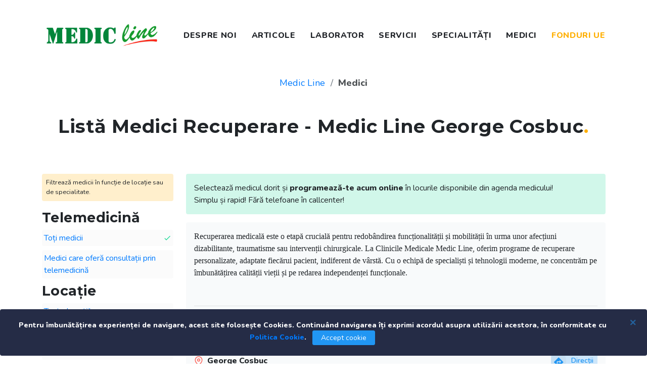

--- FILE ---
content_type: text/html; charset=utf-8
request_url: https://medic-line.ro/doctori?specialitate=recuperare-medicala&locatie=george-cosbuc
body_size: 10211
content:
 
 <!doctype html>
 <html lang="en">

 <head>
     <!-- Google Tag Manager -->
     <script>
        window.dataLayer = window.dataLayer || [];
        function gtag() { dataLayer.push(arguments); }
        gtag('consent', 'default', {
          'ad_user_data': 'denied',
          'ad_personalization': 'denied',
          'ad_storage': 'denied',
          'analytics_storage': 'denied',
          'wait_for_update': 500,
        });
        dataLayer.push({'gtm.start': new Date().getTime(), 'event': 'gtm.js'});
        </script>
<script>(function(w,d,s,l,i){w[l]=w[l]||[];w[l].push({'gtm.start':
    new Date().getTime(),event:'gtm.js'});var f=d.getElementsByTagName(s)[0],
    j=d.createElement(s),dl=l!='dataLayer'?'&l='+l:'';j.async=true;j.src=
    'https://www.googletagmanager.com/gtm.js?id='+i+dl;f.parentNode.insertBefore(j,f);
    })(window,document,'script','dataLayer','GTM-TVWD8WG');</script>
    <!-- End Google Tag Manager --> 

     <meta charset="utf-8">

     
<title>Listă Medici Recuperare - Medic Line George Cosbuc
</title>
<meta name="description" content="Vezi aici lista medicilor din clinicile Medic Line.">



     <link rel="canonical" href="https://medic-line.ro/doctori?specialitate=recuperare-medicala&amp;locatie=george-cosbuc">

     <meta name="apple-mobile-web-app-capable" content="yes">
     <meta name="apple-mobile-web-app-status-bar-style" content="black-translucent">

     <meta name="viewport" content="width=device-width, initial-scale=1.0">
     
     <meta property="og:title" content="Medic Line Bucuresti">
     <meta property="og:url" content="/doctori?specialitate=recuperare-medicala&amp;locatie=george-cosbuc">
     
     <meta property="og:image" content="https://static.consultadoctor.ro/images/clinica.jpg">
     
     

     <link href="
     https://cdn.jsdelivr.net/npm/@splidejs/splide@4.1.4/dist/css/splide.min.css
     " rel="stylesheet">
     
     <meta property="fb:app_id" content="196843287001283">

     <meta name="facebook-domain-verification" content="znypksvpqph9r3byfjf1pzntrsuo7g" />
     <!-- Required meta tags -->

     <link 
         href="https://fonts.googleapis.com/css2?family=Montserrat:ital,wght@0,700;0,800;1,400;1,500&family=Nunito:ital,wght@0,400;0,600;0,800;1,400;1,600;1,800&display=swap"
         rel="stylesheet">
     <!-- plugins:css -->
     <link rel="stylesheet" href="https://static.consultadoctor.ro/vendors/iconfonts/mdi/css/materialdesignicons.min.css" defer >
     <link rel="stylesheet" href="https://static.consultadoctor.ro/vendors/bootsrap-select/css/bootstrap-select.min.css" defer >
     <link rel="stylesheet" href="https://static.consultadoctor.ro/vendors/iconfonts/typicons/src/font/typicons.css" defer >
     <link rel="stylesheet" href="https://static.consultadoctor.ro/vendors/iconfonts/flag-icon-css/css/flag-icon.min.css" defer >
     <link rel="stylesheet" href="https://static.consultadoctor.ro/vendors/css/vendor.bundle.base.css">
     <link rel="stylesheet" href="https://static.consultadoctor.ro/vendors/css/vendor.bundle.addons.css">
     <link href="https://static.consultadoctor.ro/css/daterangepicker.css" rel="stylesheet">
    <link rel="stylesheet" href="https://static.consultadoctor.ro/css/animate.min.css">
     
     <!-- Global site tag (gtag.js) - Google Analytics -->
     <script async src="https://www.googletagmanager.com/gtag/js?id=UA-91726361-1"></script>
     <script>
         window.dataLayer = window.dataLayer || [];

         function gtag() {
             dataLayer.push(arguments);
         }
         gtag('js', new Date());  
         gtag('config', 'UA-91726361-1');
         gtag('config', 'G-52DT06TZS6'); 
         gtag('config', 'AW-668993806');
 
     </script>
     <!-- Event snippet for Click Telefon Site conversion page
    In your html page, add the snippet and call gtag_report_conversion when someone clicks on the chosen link or button. -->
   

 
    

     <link href="https://static.consultadoctor.ro/css/daterangepicker.css" rel="stylesheet" defer >
     <!-- endinject -->
     <!-- plugin css for this page -->
     <!-- End plugin css for this page -->
     <!-- inject:css -->

     <meta name="facebook-domain-verification" content="2nfjr20s0m4zq0dzdei5pxtzt2lz9h" />
     <!-- Styles -->
     <link href="https://static.consultadoctor.ro/scss/demo_1/style.min.css" rel="stylesheet">
     <link href="https://static.consultadoctor.ro/css/shared/style.css" rel="stylesheet">
     <link href="https://static.consultadoctor.ro/css/base.min.css?v=2d7aad78" rel="stylesheet">
     <link href="https://static.consultadoctor.ro/frontend/css/base.css?v=2d7aad78" rel="stylesheet">

      
     
     
     <!-- endinject -->
     <link rel="shortcut icon" href="https://static.consultadoctor.ro/images/favicon.png" />


     <link rel="stylesheet" href="https://static.consultadoctor.ro/frontend/css/swiper.min.css">
     <!-- Facebook Pixel Code -->
     <script>
         ! function (f, b, e, v, n, t, s) {
             if (f.fbq) return;
             n = f.fbq = function () {
                 n.callMethod ?
                     n.callMethod.apply(n, arguments) : n.queue.push(arguments)
             };
             if (!f._fbq) f._fbq = n;
             n.push = n;
             n.loaded = !0;
             n.version = '2.0';
             n.queue = [];
             t = b.createElement(e);
             t.async = !0;
             t.src = v;
             s = b.getElementsByTagName(e)[0];
             s.parentNode.insertBefore(t, s)
         }(window, document, 'script',
             'https://connect.facebook.net/en_US/fbevents.js');
         fbq('init', '736057153909412');
         fbq('track', 'PageView');
     </script>
     <noscript><img height="1" width="1" style="display:none"
             src="https://www.facebook.com/tr?id=736057153909412&ev=PageView&noscript=1" /></noscript>
     <!-- End Facebook Pixel Code -->
 </head>

 <body class="bg-white">
<!-- Google Tag Manager (noscript) -->
<noscript><iframe src="https://www.googletagmanager.com/ns.html?id=GTM-TVWD8WG"
height="0" width="0" style="display:none;visibility:hidden"></iframe></noscript>
<!-- End Google Tag Manager (noscript) -->
     





<!--  Bootstrap HTML  -->

<div id="cookie_policy" class="d-none alert alert-dismissible bg-dark text-light fixed-bottom" style="height:auto;" role="alert">
    <button type="button" class="close text-primary" data-dismiss="alert" aria-label="Close">
        <span aria-hidden="true">&times;</span>
    </button>
    <div class="p-2 ml-auto mr-auto text-center">
        <strong class="text-white">
            Pentru îmbunătățirea experienței de navigare, acest site folosește Cookies. Continuând navigarea îți exprimi
            acordul asupra utilizării acestora, în conformitate cu
            <a href="/p/cookies" class="text-succes">Politica Cookie</a>.
        </strong>
        <button class="ml-2 btn btn-primary" id="accept_cookie" data-dismiss="alert" aria-label="Close">Accept
            cookie</button>
    </div>
</div>


<div class="container py-3 py-xl-5 ">
    <!-- <div class="alert alert-warning p-2 border-0">
        <strong>Anunt important!</strong> <br>
     

        Avand in vedere evenimentele   petrecute in Centrul Comercial Prosper, 
        Clinica <strong>Medic Line Prosper</strong>, aflata in locatia Calea 13 Septembrie nr. 221-223-225, Sector 5, este inchisa temporar.
        <br/> 
        Va anuntam ca toti medicii din Prosper s-au relocat in clinicile noastre din Barbu Vacarescu si Vitan, astfel incat pacientii care aveau programari acolo sa fie consultati. 
        <br/> Veti fi contactati pentru noi detalii referitoare la programarea dumneavoastra. Facem tot posibilul sa ne intoarcem in scurt timp inapoi in sectorul 5, la pacientii nostri.
<br>
    <br>
    Ne cerem scuze pentru neplacerile cauzate. <br/>
    Echipa <strong>Medic Line</strong>.

    </div> -->
    <div class="row">
        <div class="col-xl text-center">
            <a href="/"><img src="https://static.consultadoctor.ro/images/logo.png" alt="Medic Line" width="220"></a>

        </div>
        <div class="col-xl-auto">
            <nav>
                <input type="checkbox" id="nav" class="hidden" />
                <label for="nav" class="nav-open"><i></i><i></i><i></i></label>


                <div class="nav-container text-center">
                    <ul>

                        <li>
                            <a href="/despre-noi" class="font-weight-bold text-decoration-none   ">DESPRE NOI</a>
                        </li>
                        <li>
                            <a href="/articole" class="font-weight-bold text-decoration-none   ">ARTICOLE</a>
                        </li>
                        <li>
                            <a href="/laborator"
                                class="font-weight-bold text-decoration-none  about-user  ">LABORATOR</a>
                        </li>
                        <li><a href="/servicii" class="font-weight-bold text-decoration-none   ">SERVICII</a></li>
                        <li><a href="/specialitati/" class="font-weight-bold text-decoration-none   ">SPECIALITĂȚI</a></li>
                        <li><a href="/doctori" class="font-weight-bold text-decoration-none   ">MEDICI</a></li>
                        <li class="d-sm-none">
                            <a href="/contact" class="font-weight-bold text-decoration-none  ">CONTACT</a>
                        </li>
                        <li>
                            <a href="https://medic-line.ro/p/fonduri-europene" class="font-weight-bold text-decoration-none text-warning  ">FONDURI UE</a>
                        </li>
                        <!-- <li>
                            <a href="/telemedicina" class="font-weight-bold text-decoration-none  ">TELEMEDICINA</a>
                        </li> -->
                        <!-- <li>
                            <a href="/careers" class="font-weight-bold text-decoration-none">CARIERE</a>
                        </li> -->
                    </ul>
                </div>

            </nav>
        </div>
    </div>

</div>
  
     <div class="container text-center">
         <nav aria-label="breadcrumb  mx-auto mb-0" class="text-center d-inline-block  " style="zoom:1.3">
             <ol class="breadcrumb mb-0 p-0 ">
                 <li class="breadcrumb-item">
                     <a href="/">Medic Line</a>
                 </li>

                 

<li class="breadcrumb-item active" aria-current="page"><strong>Medici</strong></li>


             </ol>
         </nav>
     </div>
     



     
     


<script type="application/ld+json">
  {
    "@context": "https://schema.org",
    "@type": "BreadcrumbList",
    "itemListElement": [{
      "@type": "ListItem",
      "position": 1,
      "name": "Medic Line",
      "item": "https://medic-line.ro"
    }, {
      "@type": "ListItem",
      "position": 2,
      "name": "Medici"
    }]
  }
</script>

<div class="pt-5">
  <h1 class="text-center mb-4">Listă Medici Recuperare - Medic Line
    George Cosbuc<span class="text-warning">.</span> </h1>


  <div class="  ">
    <div class="container h-100   pt-5    ">

      <div class="row">
        <div class="col-md-3">
          <div class="p-2 bg-inverse-warning small rounded mb-3">
            Filtrează medicii în funcție de locație sau de specialitate.
          </div>
          <h3>Telemedicină</h3>
          <a class="bg-light d-block text-decoration-none mb-2 rounded p-1"
            href="/doctori?specialitate=recuperare-medicala&amp;locatie=george-cosbuc">
             <i class="mdi mdi-check text-success float-right"></i> 
            Toți medicii
          </a>
          <a class="bg-light d-block text-decoration-none mb-2 rounded p-1"
            href="/doctori?specialitate=recuperare-medicala&amp;locatie=george-cosbuc&amp;telemedicina=yes">
            
            Medici care oferă consultații prin telemedicină
          </a>

          <h3>Locație</h3>
          <a class="bg-light d-block text-decoration-none mb-2 rounded p-1"
            href="/doctori?specialitate=recuperare-medicala">
            
            Toate Locațiile
          </a>
          
          <a class="    bg-light      d-block text-decoration-none mb-2 rounded p-1"
            data-placement="right" data-toggle="tooltip" title="Str. Barbu Vacarescu Nr. 42A, Sector 2,  Bucuresti."
            href="/doctori?specialitate=recuperare-medicala&amp;locatie=barbu-vacarescu">
            
            Barbu Vacarescu
          </a>
          
          <a class="    bg-light      d-block text-decoration-none mb-2 rounded p-1"
            data-placement="right" data-toggle="tooltip" title="Bd. Libertatii Nr. 192, Busteni, Prahova"
            href="/doctori?specialitate=recuperare-medicala&amp;locatie=busteni">
            
            Busteni
          </a>
          
          <a class="  bg-secondary      d-block text-decoration-none mb-2 rounded p-1"
            data-placement="right" data-toggle="tooltip" title="Bd. George Cosbuc Nr. 42-44, Sector 5, Bucuresti."
            href="/doctori?specialitate=recuperare-medicala&amp;locatie=george-cosbuc">
             <i class="mdi mdi-check text-success float-right"></i> 
            George Cosbuc
          </a>
          
          <a class="    bg-light      d-block text-decoration-none mb-2 rounded p-1"
            data-placement="right" data-toggle="tooltip" title="Drumul Osiei 52, Sector 6"
            href="/doctori?specialitate=recuperare-medicala&amp;locatie=militari">
            
            Militari
          </a>
          
          <a class="    bg-light      d-block text-decoration-none mb-2 rounded p-1"
            data-placement="right" data-toggle="tooltip" title="Str. Branduselor Nr. 2-4, Etaj 1, Sector 3, Bucuresti"
            href="/doctori?specialitate=recuperare-medicala&amp;locatie=vitan">
            
            Vitan
          </a>
          



          <h3 class="mt-3">Specialitate</h3>
          <a class="bg-light d-block text-decoration-none mb-2 rounded p-1"
            href="/doctori?locatie=george-cosbuc">
            
            Toate Specialitățile
          </a>
          

          <a class="   bg-light    d-block text-decoration-none mb-2 rounded p-1"
            href="/doctori?specialitate=alergologie&amp;locatie=george-cosbuc">
            
            Alergologie

          </a>

          

          <a class="   bg-light    d-block text-decoration-none mb-2 rounded p-1"
            href="/doctori?specialitate=boli-infectioase&amp;locatie=george-cosbuc">
            
            Boli infectioase

          </a>

          

          <a class="   bg-light    d-block text-decoration-none mb-2 rounded p-1"
            href="/doctori?specialitate=cardiologie&amp;locatie=george-cosbuc">
            
            Cardiologie

          </a>

          

          <a class="   bg-light    d-block text-decoration-none mb-2 rounded p-1"
            href="/doctori?specialitate=cardiologie-pediatrica&amp;locatie=george-cosbuc">
            
            Cardiologie Pediatrica

          </a>

          

          <a class="   bg-light    d-block text-decoration-none mb-2 rounded p-1"
            href="/doctori?specialitate=chirurgie-cardiovasculara&amp;locatie=george-cosbuc">
            
            Chirurgie Cardiovasculara

          </a>

          

          <a class="   bg-light    d-block text-decoration-none mb-2 rounded p-1"
            href="/doctori?specialitate=chirurgie-generala&amp;locatie=george-cosbuc">
            
            Chirurgie Generala

          </a>

          

          <a class="   bg-light    d-block text-decoration-none mb-2 rounded p-1"
            href="/doctori?specialitate=chirurgie-pediatrica&amp;locatie=george-cosbuc">
            
            Chirurgie Pediatrica

          </a>

          

          <a class="   bg-light    d-block text-decoration-none mb-2 rounded p-1"
            href="/doctori?specialitate=dermatologie&amp;locatie=george-cosbuc">
            
            Dermatologie

          </a>

          

          <a class="   bg-light    d-block text-decoration-none mb-2 rounded p-1"
            href="/doctori?specialitate=diabet-nutritie&amp;locatie=george-cosbuc">
            
            Diabet zaharat, Nutritie si Boli metabolice

          </a>

          

          <a class="   bg-light    d-block text-decoration-none mb-2 rounded p-1"
            href="/doctori?specialitate=endocrinologie&amp;locatie=george-cosbuc">
            
            Endocrinologie

          </a>

          

          <a class="   bg-light    d-block text-decoration-none mb-2 rounded p-1"
            href="/doctori?specialitate=gastroenterologie&amp;locatie=george-cosbuc">
            
            Gastroenterologie

          </a>

          

          <a class="   bg-light    d-block text-decoration-none mb-2 rounded p-1"
            href="/doctori?specialitate=gastroenterologie-pediatrica&amp;locatie=george-cosbuc">
            
            Gastroenterologie pediatrica

          </a>

          

          <a class="   bg-light    d-block text-decoration-none mb-2 rounded p-1"
            href="/doctori?specialitate=genetica-medicala&amp;locatie=george-cosbuc">
            
            Genetica Medicala

          </a>

          

          <a class="   bg-light    d-block text-decoration-none mb-2 rounded p-1"
            href="/doctori?specialitate=ginecologie&amp;locatie=george-cosbuc">
            
            Ginecologie

          </a>

          

          <a class="   bg-light    d-block text-decoration-none mb-2 rounded p-1"
            href="/doctori?specialitate=imagistica-medicala&amp;locatie=george-cosbuc">
            
            Imagistica Medicală

          </a>

          

          <a class="   bg-light    d-block text-decoration-none mb-2 rounded p-1"
            href="/doctori?specialitate=kinetoterapie&amp;locatie=george-cosbuc">
            
            Kinetoterapie

          </a>

          

          <a class="   bg-light    d-block text-decoration-none mb-2 rounded p-1"
            href="/doctori?specialitate=medicina-interna&amp;locatie=george-cosbuc">
            
            Medicina Interna

          </a>

          

          <a class="   bg-light    d-block text-decoration-none mb-2 rounded p-1"
            href="/doctori?specialitate=medicina-de-familie&amp;locatie=george-cosbuc">
            
            Medicina de familie

          </a>

          

          <a class="   bg-light    d-block text-decoration-none mb-2 rounded p-1"
            href="/doctori?specialitate=nefrologie&amp;locatie=george-cosbuc">
            
            Nefrologie

          </a>

          

          <a class="   bg-light    d-block text-decoration-none mb-2 rounded p-1"
            href="/doctori?specialitate=neurologie&amp;locatie=george-cosbuc">
            
            Neurologie

          </a>

          

          <a class="   bg-light    d-block text-decoration-none mb-2 rounded p-1"
            href="/doctori?specialitate=neurologie-pediatrica&amp;locatie=george-cosbuc">
            
            Neurologie Pediatrica

          </a>

          

          <a class="   bg-light    d-block text-decoration-none mb-2 rounded p-1"
            href="/doctori?specialitate=orl-otorinolaringologie&amp;locatie=george-cosbuc">
            
            O.R.L.

          </a>

          

          <a class="   bg-light    d-block text-decoration-none mb-2 rounded p-1"
            href="/doctori?specialitate=oftalmologie&amp;locatie=george-cosbuc">
            
            Oftalmologie

          </a>

          

          <a class="   bg-light    d-block text-decoration-none mb-2 rounded p-1"
            href="/doctori?specialitate=ortopedie&amp;locatie=george-cosbuc">
            
            Ortopedie

          </a>

          

          <a class="   bg-light    d-block text-decoration-none mb-2 rounded p-1"
            href="/doctori?specialitate=ortopedie-pediatrica&amp;locatie=george-cosbuc">
            
            Ortopedie pediatrica

          </a>

          

          <a class="   bg-light    d-block text-decoration-none mb-2 rounded p-1"
            href="/doctori?specialitate=pediatrie&amp;locatie=george-cosbuc">
            
            Pediatrie

          </a>

          

          <a class="   bg-light    d-block text-decoration-none mb-2 rounded p-1"
            href="/doctori?specialitate=pneumologie&amp;locatie=george-cosbuc">
            
            Pneumologie

          </a>

          

          <a class="   bg-light    d-block text-decoration-none mb-2 rounded p-1"
            href="/doctori?specialitate=pneumologie-pediatrica&amp;locatie=george-cosbuc">
            
            Pneumologie Pediatrica

          </a>

          

          <a class="   bg-light    d-block text-decoration-none mb-2 rounded p-1"
            href="/doctori?specialitate=psihiatrie&amp;locatie=george-cosbuc">
            
            Psihiatrie

          </a>

          

          <a class="   bg-light    d-block text-decoration-none mb-2 rounded p-1"
            href="/doctori?specialitate=psihiatrie-pediatrica&amp;locatie=george-cosbuc">
            
            Psihiatrie pediatrica

          </a>

          

          <a class="   bg-light    d-block text-decoration-none mb-2 rounded p-1"
            href="/doctori?specialitate=psihologie&amp;locatie=george-cosbuc">
            
            Psihologie

          </a>

          

          <a class=" bg-secondary    d-block text-decoration-none mb-2 rounded p-1"
            href="/doctori?specialitate=recuperare-medicala&amp;locatie=george-cosbuc">
             <i class="mdi mdi-check text-success float-right"></i>
            
            Recuperare

          </a>

          

          <a class="   bg-light    d-block text-decoration-none mb-2 rounded p-1"
            href="/doctori?specialitate=reumatologie&amp;locatie=george-cosbuc">
            
            Reumatologie

          </a>

          

          <a class="   bg-light    d-block text-decoration-none mb-2 rounded p-1"
            href="/doctori?specialitate=stomatologie&amp;locatie=george-cosbuc">
            
            Stomatologie

          </a>

          

          <a class="   bg-light    d-block text-decoration-none mb-2 rounded p-1"
            href="/doctori?specialitate=urologie&amp;locatie=george-cosbuc">
            
            Urologie

          </a>

          

        </div>
        <div class="col-md">
          <div class="row">
            <div class="col-md-12">

              <div class="p-3 bg-inverse-success mb-3 rounded">
                Selectează medicul dorit și <strong>programează-te acum online</strong> în locurile disponibile din agenda medicului!
                <br> Simplu și rapid! Fără telefoane în callcenter!
              </div>
            </div>

            

            <div class="col-md-12">
              <div class="p-3 bg-inverse-secondary mb-3 rounded">
                <div>
<p><span style="font-size:11pt"><span style="font-family:Aptos,sans-serif"><span style="font-size:12.0pt"><span style="font-family:&quot;Times New Roman&quot;,serif">Recuperarea medicală este o etapă crucială pentru redob&acirc;ndirea funcționalității și mobilității &icirc;n urma unor afecțiuni dizabilitante, traumatisme sau intervenții chirurgicale. La Clinicile Medicale Medic Line, oferim programe de recuperare personalizate, adaptate fiecărui pacient, indiferent de v&acirc;rstă. Cu o echipă de specialiști și tehnologii moderne, ne concentrăm pe &icirc;mbunătățirea calității vieții și pe redarea independenței funcționale.</span></span></span></span></p>

<p>&nbsp;</p>
</div>
                <hr>
                <a href="/specialitati/recuperare-medicala/">Mai multe informații</a>
              </div>
            </div>
            

            

            <div class="col-md-12">
              <div class="p-3 bg-inverse-secondary mb-3 rounded">
                <div class=" ">
                  <div class="d-flex align-items-center">
                    <svg viewBox="0 0 24 24" width="18" height="18" stroke="currentColor" stroke-width="2"
                      fill="none"
                      stroke-linecap="round" stroke-linejoin="round" class="text-danger">
                      <path d="M21 10c0 7-9 13-9 13s-9-6-9-13a9 9 0 0 1 18 0z"></path>
                      <circle cx="12" cy="10" r="3"></circle>
                    </svg>
                    <strong class="ml-2">George Cosbuc</strong>
                    <a target="_blank" href="https://www.google.com/maps/search/Bd. George Cosbuc Nr. 42-44, Sector 5, Bucuresti."
                      class="ml-auto btn btn-inverse-primary btn-add p-2 btn-rounded">
                      <i class="mdi mdi-directions rounded-circle"></i> Direcții
                    </a>
                  </div>

                  <span class="small">Bd. George Cosbuc Nr. 42-44, Sector 5, Bucuresti. </span>
                  <div>
                    Telefon: <a href="tel:0769 077 700">0769 077 700</a>
                  </div>
                </div>
              </div>
            </div>
            


          </div>
          <div class="grid-doctors row">
            
            <div class="  col-md-3 p-2">
              <a class="rounded d-block text-decoration-none bg-light border rounded-lg overflow-auto   "
                href="/doctor/dr-sandu-elena-alina?speciality=recuperare-medicala">
                <div class="position-relative ">
               
                <div class="position-absolute m-2" style="bottom:5px;">
                 <div class="bg-white rounded">
 


  
<span itemprop="aggregateRating"
  itemscope itemtype="https://schema.org/AggregateRating" class="d-inline-flex px-2 py-1 align-items-center rating"
  data-toggle="tooltip"
  title="Nota 5,00 / 5 din 27 recenzii oferite de pacienti">
 
  <span class="ml-2 text-muted">

    
      <i class="mdi mdi-star text-warning"></i>
      <i class="mdi mdi-star text-warning"></i>
      <i class="mdi mdi-star text-warning"></i>
      <i class="mdi mdi-star text-warning"></i>
      <i class="mdi mdi-star text-warning"></i>
    
    

    <strong class="  "
      itemprop="ratingValue">
      5,00
    </strong>
    
  </span>
</span>

  


</div>
                </div> 
               
                <img class="bg-white mb-1 w-100 rounded-0"
                  src="https://ui-avatars.com/api/?size=350&amp;format=png&amp;name=Sandu Elena Alina" alt="Sandu Elena Alina" title="Sandu Elena Alina">
                </div>
                <div class="p-3">

                  <h5>Dr. Sandu Elena Alina</h5>
                  <h6 class="text-muted">Medic specialist </h6>
                  <div class="text-danger small text-truncate">
                    <strong>Recuperare</strong>
                  </div>


                </div>

              </a>
            </div>
            
            <div class="  col-md-3 p-2">
              <a class="rounded d-block text-decoration-none bg-light border rounded-lg overflow-auto   "
                href="/doctor/dr-nistor-mihaela?speciality=recuperare-medicala">
                <div class="position-relative ">
               
                <div class="position-absolute m-2" style="bottom:5px;">
                 <div class="bg-white rounded">
 


  
<span itemprop="aggregateRating"
  itemscope itemtype="https://schema.org/AggregateRating" class="d-inline-flex px-2 py-1 align-items-center rating"
  data-toggle="tooltip"
  title="Nota 5,00 / 5 din 51 recenzii oferite de pacienti">
 
  <span class="ml-2 text-muted">

    
      <i class="mdi mdi-star text-warning"></i>
      <i class="mdi mdi-star text-warning"></i>
      <i class="mdi mdi-star text-warning"></i>
      <i class="mdi mdi-star text-warning"></i>
      <i class="mdi mdi-star text-warning"></i>
    
    

    <strong class="  "
      itemprop="ratingValue">
      5,00
    </strong>
    
  </span>
</span>

  


</div>
                </div> 
               
                <img class="bg-white mb-1 w-100 rounded-0"
                  src="https://media.consultadoctor.ro/doctors/dr-nistor-mihaela.jpg" alt="Nistor Mihaela" title="Nistor Mihaela">
                </div>
                <div class="p-3">

                  <h5>Dr. Nistor Mihaela</h5>
                  <h6 class="text-muted">Medic Primar </h6>
                  <div class="text-danger small text-truncate">
                    <strong>Recuperare</strong>
                  </div>


                </div>

              </a>
            </div>
            
            <div class="  col-md-3 p-2">
              <a class="rounded d-block text-decoration-none bg-light border rounded-lg overflow-auto   "
                href="/doctor/dr-stanel-victor-razvan?speciality=recuperare-medicala">
                <div class="position-relative ">
               
                <div class="position-absolute m-2" style="bottom:5px;">
                 <div class="bg-white rounded">
 


  
<span itemprop="aggregateRating"
  itemscope itemtype="https://schema.org/AggregateRating" class="d-inline-flex px-2 py-1 align-items-center rating"
  data-toggle="tooltip"
  title="Nota 4,98 / 5 din 41 recenzii oferite de pacienti">
 
  <span class="ml-2 text-muted">

    
      <i class="mdi mdi-star text-warning"></i>
      <i class="mdi mdi-star text-warning"></i>
      <i class="mdi mdi-star text-warning"></i>
      <i class="mdi mdi-star text-warning"></i>
      <i class="mdi mdi-star text-warning"></i>
    
    

    <strong class="  "
      itemprop="ratingValue">
      4,98
    </strong>
    
  </span>
</span>

  


</div>
                </div> 
               
                <img class="bg-white mb-1 w-100 rounded-0"
                  src="https://media.consultadoctor.ro/doctors/dr-stanel.jpg" alt="Stanel Victor Razvan" title="Stanel Victor Razvan">
                </div>
                <div class="p-3">

                  <h5>Dr. Stanel Victor Razvan</h5>
                  <h6 class="text-muted">Medic specialist </h6>
                  <div class="text-danger small text-truncate">
                    <strong>Recuperare</strong>
                  </div>


                </div>

              </a>
            </div>
            
          </div>
        </div>
      </div>
    </div>
  </div>
</div>



     

<div class="bg-inverse-dark">
    <div class="container  h-100 py-5">
        <div class="row h-100 ">
            <div class="col-md">
                <div class="py-2 pr-3">
                    <h3 class="text-dark">Avem întotdeauna grijă de sănătatea ta<span class="text-danger">.</span></h3>

                    <div class="text-muted text-justify">
                        Misiunea noastră este de a îmbunătăți calitatea vieții fiecărui pacient care alege să apeleze la
                        serviciile noastre medicale. Oferim acces la tehnologii de cea mai bună calitate și punem la
                        dispoziție tot suportul medicilor devotați și competenți.
                    </div>
                    <img src="https://static.consultadoctor.ro/images/logo.png" width="180" class="my-3" alt="">

                    <div>
                        <a href="https://anpc.ro" class="text-dark">Protectia consumatorului</a>
                        &nbsp; &bull; &nbsp;
                        <a href="https://cnas.ro" class="text-dark">CNAS</a>
                    </div>

                </div>

            </div>
            <div class="col-md">
                <div class="py-2">
                    <h5 class="text-dark">Contract CNAS</h5>
                    <div>
                        <a target="_blank" href="https://static.consultadoctor.ro/Servicii CNAS.pdf" class="text-dark">Macheta servicii CNAS</a>
                    </div>
                    <div>
                        <a href="/laborator" class="text-dark">Analize medicale de laborator</a>
                    </div>
                    <div>
                        <a href="/servicii" class="text-dark">Ecografii</a>
                    </div>
                    <div>
                        <a href="/specialitati/recuperare-medicala/" class="text-dark">Recuperare
                            medicala</a>
                    </div>
                    <div>
                        <a href="/specialitati/" class="text-dark">Specialitati clinice</a>
                    </div>

                </div>
                <div class="py-2">

                    <h5 class="text-dark">Legături </h5>


                    <div>
                        <a href="/specialitati/" class="text-dark">Specialităti</a>
                    </div>
                    <div>
                        <a href="/laborator/rezultate" class="text-dark">Rezultate analize</a>
                    </div>
                    <div>
                        <a href="/servicii" class="text-dark">Servicii și prețuri</a>
                    </div>
                    <div>
                        <a href="/p/termeni-si-conditii" class="text-dark">Termeni și condiții</a>
                    </div>
                    <div>
                        <a href="/p/confidentialitate" class="text-dark">Politica de confidențialitate</a>
                    </div>
                    <div>
                        <a href="/p/cookies" class="text-dark">Politica cookie</a>
                    </div>
                    <div>
                        <a href="/contact" class="text-dark">Contact</a>
                    </div>

                   <div class="d-flex">
                    
                    <div class="mr-2">
                        <a href="https://www.facebook.com/medicline/" rel="nofollow" target="_blank" class="text-muted">
                            <svg viewBox="0 0 24 24" width="24" height="24" stroke="currentColor" stroke-width="2" fill="none"
                                stroke-linecap="round" stroke-linejoin="round" class="css-i6dzq1">
                                <path d="M18 2h-3a5 5 0 0 0-5 5v3H7v4h3v8h4v-8h3l1-4h-4V7a1 1 0 0 1 1-1h3z"></path>
                            </svg>
                        </a>
                    </div>
            
                    <div class="mr-2">
                        <a href="https://www.youtube.com/channel/UC7WQtMym0JdoEZkz1qYFZgA" target="_blank" class="text-muted">
                            <svg viewBox="0 0 24 24" width="24" height="24" stroke="currentColor" stroke-width="2" fill="none"
                                stroke-linecap="round" stroke-linejoin="round" class="css-i6dzq1">
                                <path
                                    d="M22.54 6.42a2.78 2.78 0 0 0-1.94-2C18.88 4 12 4 12 4s-6.88 0-8.6.46a2.78 2.78 0 0 0-1.94 2A29 29 0 0 0 1 11.75a29 29 0 0 0 .46 5.33A2.78 2.78 0 0 0 3.4 19c1.72.46 8.6.46 8.6.46s6.88 0 8.6-.46a2.78 2.78 0 0 0 1.94-2 29 29 0 0 0 .46-5.25 29 29 0 0 0-.46-5.33z">
                                </path>
                                <polygon points="9.75 15.02 15.5 11.75 9.75 8.48 9.75 15.02"></polygon>
                            </svg>
                        </a>
                    </div>
                    <div>
                        <a href="https://www.instagram.com/medic.line" target="_blank" class="text-muted">
                        <svg viewBox="0 0 24 24" width="24" height="24" stroke="currentColor" stroke-width="2" fill="none"
                            stroke-linecap="round" stroke-linejoin="round" class="css-i6dzq1">
                            <rect x="2" y="2" width="20" height="20" rx="5" ry="5"></rect>
                            <path d="M16 11.37A4 4 0 1 1 12.63 8 4 4 0 0 1 16 11.37z"></path>
                            <line x1="17.5" y1="6.5" x2="17.51" y2="6.5"></line>
                        </svg>
                        </a>
                    </div>
                   </div>


                </div>

            </div>

            <div class="col-md">
                <div class="py-2">
 
             
                    

                    <div class="mb-2">
                        <strong>Medic Line Barbu Vacarescu</strong>
                        <div>Str. Barbu Vacarescu Nr. 42A, Sector 2,  Bucuresti.</div>
                        <div>
                            <a href="tel:021 325 33 33">021 325 33 33</a>
                        </div>
                    </div>
                    

                    <div class="mb-2">
                        <strong>Medic Line Busteni</strong>
                        <div>Bd. Libertatii Nr. 192, Busteni, Prahova</div>
                        <div>
                            <a href="tel:0213173746">0213173746</a>
                        </div>
                    </div>
                    

                    <div class="mb-2">
                        <strong>Medic Line George Cosbuc</strong>
                        <div>Bd. George Cosbuc Nr. 42-44, Sector 5, Bucuresti.</div>
                        <div>
                            <a href="tel:0769 077 700">0769 077 700</a>
                        </div>
                    </div>
                    

                    <div class="mb-2">
                        <strong>Medic Line Militari</strong>
                        <div>Drumul Osiei 52, Sector 6</div>
                        <div>
                            <a href="tel:031 9597">031 9597</a>
                        </div>
                    </div>
                    

                    <div class="mb-2">
                        <strong>Medic Line Vitan</strong>
                        <div>Str. Branduselor Nr. 2-4, Etaj 1, Sector 3, Bucuresti</div>
                        <div>
                            <a href="tel:0773 387 044">0773 387 044</a>
                        </div>
                    </div>
                     

                    <div class="bg-inverse-info rounded p-3">
                        <div class="text-muted">
                        Abonează-te acum la newsletter-ul nostru.
                        </div>
                        <form action="/subscribe" method="post">
                        <input type="hidden" name="csrfmiddlewaretoken" value="obhOoMnvgjlsqpfHKoq9v4s1qyivt5UmXWe9nZ032ZAWlZBux4zkM0tBsCSVS1YV">
                        <div class="input-group mt-2">  
                        <input type="email" required="true" class="form-control border-info" placeholder="Adresă email..." name="email" id=""> 
                        <div class="input-group-append bg-transparent">
                            <button class="btn btn-info">
                                Abonează-te
                            </button>
                        </div>
                         
                    </div>
                        </form>
                    </div>

                </div>

            </div>
        </div>

        <div class="text-center w-100 ">
            <div class="w-50 my-4 mx-auto border-bottom border-dark"> </div>

            <h5>&copy; Toate drepturile rezervate</h5>
        </div>



    </div>
</div>






     <script src="https://code.jquery.com/jquery-3.7.1.min.js" integrity="sha256-/JqT3SQfawRcv/BIHPThkBvs0OEvtFFmqPF/lYI/Cxo=" crossorigin="anonymous"></script>
     <iframe src="" id="print-iframe" class="d-none" frameborder="0"></iframe> 
     <script src="https://static.consultadoctor.ro/js/js.cookie.min.js"></script>  

     <script src="https://static.consultadoctor.ro/vendors/js/vendor.bundle.base.js"></script>
     <script src="https://static.consultadoctor.ro/vendors/js/vendor.bundle.addons.js"></script>
     <script src="https://static.consultadoctor.ro/vendors/bootsrap-select/js/bootstrap-select.min.js"></script>
     <script src="https://static.consultadoctor.ro/js/moment.min.js"></script>
     <script src="https://static.consultadoctor.ro/js/daterangepicker.js"></script>
     <script src="https://cdn.jsdelivr.net/npm/@splidejs/splide@4.1.4/dist/js/splide.min.js"></script>
     
    <script src="https://static.consultadoctor.ro/js/masonry.pkgd.min.js"></script>  
<script>
  $('[data-toggle="tooltip"]').tooltip()
</script>

     <script>
   
        function getCookie(name) {
            const value = `; ${document.cookie}`;
            const parts = value.split(`; ${name}=`);
            if (parts.length === 2) return parts.pop().split(';').shift();
        }
        var cookie_policy = getCookie("cookie_policy");
        if (cookie_policy == null || cookie_policy == '') {
            $('#cookie_policy').removeClass('d-none');
            $("#accept_cookie").on('click', function () {
                document.cookie = "cookie_policy=accepted";
                $('#cookie_policy').addClass('d-none');

                function gtag() { dataLayer.push(arguments); }

                gtag('consent', 'update', {
                ad_user_data: 'granted',
                ad_personalization: 'granted',
                ad_storage: 'granted',
                analytics_storage: 'granted'
                });
                
            })
        } else {
            $('#cookie_policy').remove();
        }



        $(document).on('click','a', function(){
        
            if($(this).attr("href").includes("tel:"))
            {
                var callback = function () {
                    if (typeof(url) != 'undefined') {
                      window.location = url;
                    }
                  };
                  gtag('event', 'conversion', {
                      'send_to': 'AW-668993806/FqEmCLTH6cUYEI6SgL8C',
                      'event_callback': callback
                  });
                  
            }
        })
        </script>


         
        
 </body>

 </html>

--- FILE ---
content_type: text/css
request_url: https://static.consultadoctor.ro/scss/demo_1/style.min.css
body_size: 23027
content:
@-webkit-keyframes dropdownAnimation{from{opacity:0;-webkit-transform:translate3d(0, -30px, 0);transform:translate3d(0, -30px, 0)}to{opacity:1;-webkit-transform:none;transform:none;-webkit-transform:translate3d(0, 0px, 0);transform:translate3d(0, 0px, 0)}}@keyframes dropdownAnimation{from{opacity:0;-webkit-transform:translate3d(0, -30px, 0);transform:translate3d(0, -30px, 0)}to{opacity:1;-webkit-transform:none;transform:none;-webkit-transform:translate3d(0, 0px, 0);transform:translate3d(0, 0px, 0)}}.dropdownAnimation,.nav .nav-item.dropdown .navbar-dropdown,.navbar-nav .nav-item.dropdown .navbar-dropdown{-webkit-animation-name:dropdownAnimation;animation-name:dropdownAnimation;-webkit-animation-duration:.25s;animation-duration:.25s;-webkit-animation-fill-mode:both;animation-fill-mode:both}@-webkit-keyframes fadeOut{from{opacity:1}to{opacity:0}}@keyframes fadeOut{from{opacity:1}to{opacity:0}}.fadeOut{-webkit-animation-name:fadeOut;animation-name:fadeOut}.infinite-spin{-webkit-animation-name:spin;animation-name:spin;-webkit-animation-duration:3s;animation-duration:3s;-webkit-animation-iteration-count:infinite;animation-iteration-count:infinite;-webkit-animation-timing-function:linear;animation-timing-function:linear}@-webkit-keyframes spin{from{-webkit-transform:rotate(0deg);transform:rotate(0deg)}to{-webkit-transform:rotate(360deg);transform:rotate(360deg)}}@keyframes spin{from{-webkit-transform:rotate(0deg);transform:rotate(0deg)}to{-webkit-transform:rotate(360deg);transform:rotate(360deg)}}@-webkit-keyframes fadeInUp{from{opacity:0;-webkit-transform:translate3d(0, 100%, 0);transform:translate3d(0, 100%, 0)}to{opacity:1;-webkit-transform:none;transform:none}}@keyframes fadeInUp{from{opacity:0;-webkit-transform:translate3d(0, 100%, 0);transform:translate3d(0, 100%, 0)}to{opacity:1;-webkit-transform:none;transform:none}}.fadeInUp{-webkit-animation-name:fadeInUp;animation-name:fadeInUp}@-webkit-keyframes menufadeInLeft{from{opacity:0;-webkit-transform:translate3d(-20px, 0, 0);transform:translate3d(-20px, 0, 0)}to{opacity:1;-webkit-transform:translate3d(0, 0, 0);transform:translate3d(0, 0, 0)}}@keyframes menufadeInLeft{from{opacity:0;-webkit-transform:translate3d(-20px, 0, 0);transform:translate3d(-20px, 0, 0)}to{opacity:1;-webkit-transform:translate3d(0, 0, 0);transform:translate3d(0, 0, 0)}}.menufadeInLeft{-webkit-animation-name:menufadeInLeft;animation-name:menufadeInLeft}.nav .nav-item,.navbar-nav .nav-item{line-height:1}@media (max-width: 992px){.nav .nav-item.dropdown,.navbar-nav .nav-item.dropdown{position:unset}}.nav .nav-item.dropdown .dropdown-toggle:after,.navbar-nav .nav-item.dropdown .dropdown-toggle:after{border:none;content:"\F140";font-family:"Material Design Icons";font-size:20px;color:grey;text-rendering:auto;line-height:inherit;vertical-align:0}.nav .nav-item.dropdown .count-indicator,.navbar-nav .nav-item.dropdown .count-indicator{position:relative;text-align:center}.nav .nav-item.dropdown .count-indicator i,.navbar-nav .nav-item.dropdown .count-indicator i{font-size:21px;margin-right:0;vertical-align:middle}.nav .nav-item.dropdown .count-indicator .count,.navbar-nav .nav-item.dropdown .count-indicator .count{position:absolute;left:50%;width:1rem;height:1rem;border-radius:100%;background:#FF0017;color:#fff;font-size:11px;top:-1px;font-weight:600;line-height:1rem;border:none;text-align:center}.nav .nav-item.dropdown .count-indicator:after,.navbar-nav .nav-item.dropdown .count-indicator:after{display:none}.nav .nav-item.dropdown i,.navbar-nav .nav-item.dropdown i{margin-right:0.5rem;vertical-align:middle}.rtl .nav .nav-item.dropdown i,.rtl .navbar-nav .nav-item.dropdown i{margin-left:0.5rem;margin-right:0}.nav .nav-item.dropdown .navbar-dropdown,.navbar-nav .nav-item.dropdown .navbar-dropdown{font-size:0.9rem;margin-top:15px;position:absolute;right:0;left:auto;border:1px solid rgba(182,182,182,0.1);padding:0 0 20px;min-width:100%;border-radius:2px;-webkit-box-shadow:0 5px 10px 0 rgba(0,0,0,0.13);box-shadow:0 5px 10px 0 rgba(0,0,0,0.13);overflow-x:hidden;max-height:350px;overflow-y:auto;overflow:hidden}.rtl .nav .nav-item.dropdown .navbar-dropdown,.rtl .navbar-nav .nav-item.dropdown .navbar-dropdown{right:auto;left:0}@media (max-width: 991px){.nav .nav-item.dropdown .navbar-dropdown,.navbar-nav .nav-item.dropdown .navbar-dropdown{right:-85px}}.nav .nav-item.dropdown .navbar-dropdown.dropdown-left,.navbar-nav .nav-item.dropdown .navbar-dropdown.dropdown-left{left:0;right:auto}.nav .nav-item.dropdown .navbar-dropdown .badge,.navbar-nav .nav-item.dropdown .navbar-dropdown .badge{margin-left:0.5rem}.rtl .nav .nav-item.dropdown .navbar-dropdown .badge,.rtl .navbar-nav .nav-item.dropdown .navbar-dropdown .badge{margin-left:0;margin-right:1.25rem}@media (max-width: 991px){.nav .nav-item.dropdown .navbar-dropdown .badge,.navbar-nav .nav-item.dropdown .navbar-dropdown .badge{margin-right:0.5rem}.rtl .nav .nav-item.dropdown .navbar-dropdown .badge,.rtl .navbar-nav .nav-item.dropdown .navbar-dropdown .badge{margin-left:0.5rem;margin-right:0}}.nav .nav-item.dropdown .navbar-dropdown .dropdown-item,.navbar-nav .nav-item.dropdown .navbar-dropdown .dropdown-item{display:-webkit-box;display:-ms-flexbox;display:flex;-webkit-box-align:center;-ms-flex-align:center;align-items:center;margin-bottom:0;padding:5px 25px}.nav .nav-item.dropdown .navbar-dropdown .dropdown-item i,.navbar-nav .nav-item.dropdown .navbar-dropdown .dropdown-item i{font-size:24px}.nav .nav-item.dropdown .navbar-dropdown .dropdown-item .ellipsis,.navbar-nav .nav-item.dropdown .navbar-dropdown .dropdown-item .ellipsis{max-width:200px;overflow:hidden;text-overflow:ellipsis}.nav .nav-item.dropdown .navbar-dropdown .dropdown-item .preview-icon,.navbar-nav .nav-item.dropdown .navbar-dropdown .dropdown-item .preview-icon{width:40px;height:40px;display:-webkit-box;display:-ms-flexbox;display:flex;-webkit-box-align:center;-ms-flex-align:center;align-items:center;-webkit-box-pack:center;-ms-flex-pack:center;justify-content:center}.nav .nav-item.dropdown .navbar-dropdown .dropdown-item .small-text,.navbar-nav .nav-item.dropdown .navbar-dropdown .dropdown-item .small-text{font-size:0.75rem}.nav .nav-item.dropdown .navbar-dropdown .dropdown-divider,.navbar-nav .nav-item.dropdown .navbar-dropdown .dropdown-divider{margin:0}.navbar.default-layout{font-family:"roboto",sans-serif;background:#fff;transition:background .25s ease;-webkit-transition:background .25s ease;-moz-transition:background .25s ease;-ms-transition:background .25s ease}.navbar.default-layout .navbar-brand-wrapper{transition:width .25s ease,background .25s ease;-webkit-transition:width .25s ease,background .25s ease;-moz-transition:width .25s ease,background .25s ease;-ms-transition:width .25s ease,background .25s ease;background:#fff;width:210px;height:63px;z-index:2}.navbar.default-layout .navbar-brand-wrapper .navbar-brand{color:#fff;font-size:1.5rem;line-height:48px;margin-right:0;padding:0.25rem 0;display:-webkit-box;display:-ms-flexbox;display:flex}.navbar.default-layout .navbar-brand-wrapper .navbar-brand:active,.navbar.default-layout .navbar-brand-wrapper .navbar-brand:focus,.navbar.default-layout .navbar-brand-wrapper .navbar-brand:hover{color:#424546}.navbar.default-layout .navbar-brand-wrapper .navbar-brand img{width:170px;max-width:100%;margin:auto;vertical-align:middle}.navbar.default-layout .navbar-brand-wrapper .brand-logo-mini{display:none}.navbar.default-layout .navbar-brand-wrapper .brand-logo-mini img{width:40px;max-width:100%;margin:auto}.navbar.default-layout .navbar-menu-wrapper{transition:width .25s ease;-webkit-transition:width .25s ease;-moz-transition:width .25s ease;-ms-transition:width .25s ease;color:#001737;padding-left:15px;padding-right:15px;width:calc(100% - 210px);height:63px;-webkit-box-shadow:0 4px 16px 0 rgba(167,175,183,0.33);box-shadow:0 4px 16px 0 rgba(167,175,183,0.33)}@media (max-width: 991px){.navbar.default-layout .navbar-menu-wrapper{width:calc(100% - 70px)}}.navbar.default-layout .navbar-menu-wrapper .navbar-toggler{border:0;color:inherit}@media (max-width: 991px){.navbar.default-layout .navbar-menu-wrapper .navbar-toggler:not(.navbar-toggler-right){display:none}}.navbar.default-layout .navbar-menu-wrapper .search-form{width:35%;margin-right:30px}.navbar.default-layout .navbar-menu-wrapper .search-form .form-group{margin-bottom:0}.navbar.default-layout .navbar-menu-wrapper .navbar-nav{-webkit-box-orient:horizontal;-webkit-box-direction:normal;-ms-flex-direction:row;flex-direction:row;-webkit-box-align:center;-ms-flex-align:center;align-items:center}.navbar.default-layout .navbar-menu-wrapper .navbar-nav .nav-item{margin-left:1rem}@media (max-width: 992px){.navbar.default-layout .navbar-menu-wrapper .navbar-nav .nav-item{margin-left:10px;margin-right:0px}}.navbar.default-layout .navbar-menu-wrapper .navbar-nav .nav-item .nav-link{color:inherit;font-size:15px;vertical-align:middle}@media (max-width: 767px){.navbar.default-layout .navbar-menu-wrapper .navbar-nav .nav-item .nav-link{margin-left:0.5rem;margin-right:0.5rem}}.navbar.default-layout .navbar-menu-wrapper .navbar-nav .nav-item .nav-link i{font-size:1.25rem;vertical-align:middle;margin-right:0}.navbar.default-layout .navbar-menu-wrapper .navbar-nav .nav-item.user-dropdown{margin-left:35px}.navbar.default-layout .navbar-menu-wrapper .navbar-nav .nav-item.user-dropdown:before{position:relative;top:2px;font-size:20px;color:grey}.navbar.default-layout .navbar-menu-wrapper .navbar-nav .nav-item.user-dropdown .dropdown-menu{min-width:250px;margin-top:9px}.navbar.default-layout .navbar-menu-wrapper .navbar-nav .nav-item.user-dropdown .dropdown-menu .dropdown-header{padding:20px}.navbar.default-layout .navbar-menu-wrapper .navbar-nav .nav-item.user-dropdown .dropdown-menu .dropdown-item{padding:10px 15px}.navbar.default-layout .navbar-menu-wrapper .navbar-nav .nav-item.user-dropdown .dropdown-toggle:after{position:relative;top:50%}.navbar.default-layout .navbar-menu-wrapper .navbar-nav .nav-item.language-dropdown .dropdown-menu{width:170px;left:-15px !important}.navbar.default-layout .navbar-menu-wrapper .navbar-nav .nav-item.language-dropdown .dropdown-menu .dropdown-item{padding-left:22px;padding-right:12px}.navbar.default-layout .navbar-menu-wrapper .navbar-nav .nav-item.language-dropdown .dropdown-menu .dropdown-item .flag-icon-holder{margin-right:15px}.navbar.default-layout .navbar-menu-wrapper .navbar-nav .nav-item.language-dropdown .flag-icon-holder{height:25px;width:25px;border-radius:100%;overflow:hidden}.navbar.default-layout .navbar-menu-wrapper .navbar-nav .nav-item.language-dropdown .flag-icon-holder i{font-size:25px}@media (min-width: 992px){.navbar.default-layout .navbar-menu-wrapper .navbar-nav.navbar-nav-right{margin-left:auto}}@media (max-width: 991px){.navbar.default-layout{-webkit-box-orient:horizontal;-webkit-box-direction:normal;-ms-flex-direction:row;flex-direction:row}.navbar.default-layout .navbar-brand-wrapper{width:70px}.navbar.default-layout .navbar-brand-wrapper .brand-logo{display:none}.navbar.default-layout .navbar-brand-wrapper .brand-logo-mini{display:inline-block}.navbar-collapse{display:-webkit-box;display:-ms-flexbox;display:flex;margin-top:0.5rem}}.sidebar{min-height:calc(100vh - 63px);background:-webkit-gradient(linear, left bottom, left top, from(#1baa5b), to(#32af12));background:linear-gradient(to top, #1baa5b, #32af12);font-family:"roboto",sans-serif;padding:0;width:210px;z-index:11;transition:width .25s ease,background .25s ease;-webkit-transition:width .25s ease,background .25s ease;-moz-transition:width .25s ease,background .25s ease;-ms-transition:width .25s ease,background .25s ease}.sidebar.sidebar-presentation{background:-webkit-gradient(linear, left bottom, left top, from(#1b89aa), to(#0796c2));background:linear-gradient(to top, #1b89aa, #0796c2)}.sidebar.sidebar-presentation .nav .active{background:rgba(0,0,0,0.06);border-right:4px #0665be solid}.sidebar>.nav{overflow:hidden;-ms-flex-wrap:nowrap;flex-wrap:nowrap;-webkit-box-orient:vertical;-webkit-box-direction:normal;-ms-flex-direction:column;flex-direction:column}.sidebar>.nav .active{background:rgba(0,0,0,0.06);border-right:4px #0b9121 solid}.sidebar>.nav .nav-item .collapse{z-index:999}.sidebar>.nav .nav-item:not(.hover-open) .collapse .sub-menu,.sidebar>.nav .nav-item:not(.hover-open) .collapsing .sub-menu{margin:5px 0}.sidebar>.nav .nav-item:not(.hover-open) .collapse .sub-menu .nav-item .nav-link,.sidebar>.nav .nav-item:not(.hover-open) .collapsing .sub-menu .nav-item .nav-link{padding:10px 0px 10px 70px;position:relative;color:rgba(255,255,255,0.8);font-size:calc(15px - 2px);font-weight:500;-webkit-transition-duration:0.5s;transition-duration:0.5s;-webkit-transition-timing-function:"ease-in-out";transition-timing-function:"ease-in-out";-webkit-transition-property:"background", "color", "box-shadow", "padding", "box-shadow";transition-property:"background", "color", "box-shadow", "padding", "box-shadow";transition-property:"background", "color", "box-shadow", "padding"}.sidebar>.nav .nav-item:not(.hover-open) .collapse .sub-menu .nav-item .nav-link:before,.sidebar>.nav .nav-item:not(.hover-open) .collapsing .sub-menu .nav-item .nav-link:before{content:"";position:absolute;top:0px;left:35px;display:block;height:100%;width:2px;background:rgba(0,0,0,0.22)}.sidebar>.nav .nav-item:not(.hover-open) .collapse .sub-menu .nav-item .nav-link:hover,.sidebar>.nav .nav-item:not(.hover-open) .collapsing .sub-menu .nav-item .nav-link:hover{color:#fff}.sidebar>.nav .nav-item:not(.hover-open) .collapse .sub-menu .nav-item .nav-link:hover:before,.sidebar>.nav .nav-item:not(.hover-open) .collapsing .sub-menu .nav-item .nav-link:hover:before{background:#fff}.sidebar>.nav .nav-item:not(.hover-open) .collapse .sub-menu .nav-item:first-child .nav-link,.sidebar>.nav .nav-item:not(.hover-open) .collapsing .sub-menu .nav-item:first-child .nav-link{padding-top:0}.sidebar>.nav .nav-item:not(.hover-open) .collapse .sub-menu .nav-item:last-child .nav-link,.sidebar>.nav .nav-item:not(.hover-open) .collapsing .sub-menu .nav-item:last-child .nav-link{padding-bottom:0}.sidebar>.nav .nav-item .nav-link{-webkit-box-align:center;-ms-flex-align:center;align-items:center;display:-webkit-box;display:-ms-flexbox;display:flex;padding:15px 30px 15px 20px;white-space:nowrap;color:#fff}.sidebar>.nav .nav-item .nav-link i.menu-arrow{margin-left:auto;margin-right:0;-webkit-transition-duration:0.2s;transition-duration:0.2s;-webkit-transition-property:-webkit-transform;transition-property:-webkit-transform;transition-property:transform;transition-property:transform, -webkit-transform;-webkit-transition-timing-function:ease-in;transition-timing-function:ease-in}.sidebar>.nav .nav-item .nav-link i.menu-arrow:before{content:"\F054";font-family:"Material Design Icons";font-size:18px;line-height:1;font-style:normal;vertical-align:middle;color:#bfccda}.sidebar>.nav .nav-item .nav-link[aria-expanded="true"] i.menu-arrow{-webkit-transform:rotate(90deg);transform:rotate(90deg)}.sidebar>.nav .nav-item .nav-link .menu-icon{margin-right:1.25rem;width:16px;line-height:1;font-size:18px;color:#fff}.sidebar>.nav .nav-item .nav-link .menu-title{color:inherit;display:inline-block;font-size:15px;line-height:1;vertical-align:middle;font-weight:500}.sidebar>.nav .nav-item .nav-link .badge{margin-left:auto}.sidebar>.nav .nav-item .nav-link:hover{color:#f2f2f2}.sidebar>.nav .nav-item.active>.nav-link{color:#fff}.sidebar>.nav .nav-item.active>.nav-link .menu-title,.sidebar>.nav .nav-item.active>.nav-link i{color:inherit}.sidebar>.nav .nav-item.nav-profile{max-width:270px;margin-right:auto;margin-left:auto;margin-top:30px;margin-bottom:30px}.sidebar>.nav .nav-item.nav-profile .nav-link{display:-webkit-box;display:-ms-flexbox;display:flex;border-radius:3px;border:1px solid rgba(255,255,255,0.11);background-color:rgba(255,255,255,0.1);color:#fff;padding:15px 25px}.sidebar>.nav .nav-item.nav-profile .nav-link .profile-image{margin-right:15px;position:relative}.sidebar>.nav .nav-item.nav-profile .nav-link .dot-indicator{position:absolute;bottom:0px;right:0px}.sidebar>.nav .nav-item.nav-profile .nav-link .profile-name{margin-bottom:5px;font-weight:500;font-size:15px;color:#fff}.sidebar>.nav .nav-item.nav-profile .nav-link .designation{margin-bottom:0;font-weight:400;color:#fff}.sidebar>.nav .nav-item.nav-category{color:rgba(255,255,255,0.7);border-bottom:1px solid rgba(255,255,255,0.13);margin:0 30px;font-size:15px;font-weight:500;padding:10px 0px 15px 0px}.sidebar>.nav>.nav-item>.nav-link{height:52px}.sidebar>.nav>.nav-item:not(.nav-profile)>.nav-link{position:relative}.sidebar>.nav:not(.sub-menu)>.nav-item>.nav-link{background:transparent;-webkit-transition-duration:0.3s;transition-duration:0.3s;-webkit-transition-timing-function:"ease-in-out";transition-timing-function:"ease-in-out";-webkit-transition-property:"background", "color", "box-shadow", "padding", "box-shadow";transition-property:"background", "color", "box-shadow", "padding", "box-shadow";transition-property:"background", "color", "box-shadow", "padding"}.sidebar>.nav:not(.sub-menu)>.nav-item:hover:not(.nav-profile):not(.hover-open)>.nav-link:not([aria-expanded="true"]){background:rgba(0,0,0,0.12);padding-left:25px}.sidebar>.nav:not(.sub-menu)>.nav-item:hover:not(.nav-profile):not(.hover-open)>.nav-link:not([aria-expanded="true"]):before{border-color:#fff}.sidebar>.nav:not(.sub-menu)>.nav-item:hover:not(.nav-profile):not(.hover-open)>.nav-link:not([aria-expanded="true"]) .menu-title{color:#fff}.sidebar>.nav:not(.sub-menu)>.nav-item:hover:not(.nav-profile):not(.hover-open)>.nav-link:not([aria-expanded="true"]) .menu-arrow:before{color:#bfccda}@media screen and (max-width: 991px){.sidebar-offcanvas{position:fixed;max-height:calc(100vh - 63px);top:63px;bottom:0;overflow:auto;right:-210px;-webkit-transition:all 0.25s ease-out;transition:all 0.25s ease-out}.sidebar-offcanvas.active{right:0}}.footer{background:#dbdbdb;padding:20px 1rem;transition:all .25s ease;-moz-transition:all .25s ease;-webkit-transition:all .25s ease;-ms-transition:all .25s ease;border-top:1px solid #cdd6dc;font-size:calc(.875rem - 0.05rem);font-family:"roboto",sans-serif}.footer a{font-size:inherit}@media (max-width: 991px){.footer{margin-left:0;width:100%}}.navbar.fixed-top+.page-body-wrapper{padding-top:63px}.purchase-banner-active .navbar.fixed-top{top:55px}.purchase-banner-active .navbar.fixed-top+.page-body-wrapper{padding-top:calc(63px + 55px)}.card{-webkit-box-shadow:0 0 0 0 rgba(90,113,208,0.11),0 4px 16px 0 rgba(167,175,183,0.33);box-shadow:0 0 0 0 rgba(90,113,208,0.11),0 4px 16px 0 rgba(167,175,183,0.33);border:solid 1px #dde4eb;border-radius:0px}.card .card-title{color:#212529}.card .card-header{background:#fff}.page-body-wrapper{min-height:calc(100vh - 63px);display:-webkit-box;display:-ms-flexbox;display:flex;-webkit-box-orient:horizontal;-webkit-box-direction:normal;-ms-flex-direction:row;flex-direction:row;padding-left:0;padding-right:0}.page-body-wrapper.full-page-wrapper{width:100%;min-height:100vh}.main-panel{-webkit-transition:width .25s ease,margin .25s ease;transition:width .25s ease,margin .25s ease;width:calc(100% - 210px);min-height:calc(100vh - 63px);display:-webkit-box;display:-ms-flexbox;display:flex;-webkit-box-orient:vertical;-webkit-box-direction:normal;-ms-flex-direction:column;flex-direction:column}@media (max-width: 991px){.main-panel{margin-left:0;width:100%}}.content-wrapper{background:#F3F3F3;padding:1.5rem 1.7rem;width:100%;-webkit-box-flex:1;-ms-flex-positive:1;flex-grow:1}.container-scroller{overflow:hidden}.page-header{display:-webkit-box;display:-ms-flexbox;display:flex;width:100%;padding-bottom:15px;border-bottom:1px solid #cdd6dc;margin-bottom:15px}@media (max-width: 992px){.page-header{display:inline-block}}.page-title{margin-top:0;margin-bottom:2px}@media (max-width: 992px){.page-title{margin-botttom:15px}}.quick-links{list-style:none;margin-bottom:0;display:-webkit-inline-box;display:-ms-inline-flexbox;display:inline-flex;-webkit-box-align:center;-ms-flex-align:center;align-items:center;margin-top:4px;padding-left:0}@media (min-width: 992px){.quick-links{padding-left:10px}}.quick-links li{margin-right:10px;border-right:1px solid #212529;line-height:1}.quick-links li a{display:inline-block;color:#212529;text-decoration:none;padding-right:10px}.quick-links li:last-child{margin-right:0;border-right:none}.quick-links li:last-child a{padding-right:0}.page-title-header{margin-bottom:20px}.page-header-toolbar{display:-webkit-box;display:-ms-flexbox;display:flex;-webkit-box-align:center;-ms-flex-align:center;align-items:center;width:100%}@media (max-width: 992px){.page-header-toolbar{display:inline-block}.page-header-toolbar .toolbar-item{margin-top:20px}}.page-header-toolbar .btn-group,.page-header-toolbar .btn{border:none}.page-header-toolbar .btn-group i,.page-header-toolbar .btn i{font-size:1.24rem;color:#2196f3}.page-header-toolbar .btn-group.dropdown-toggle:after,.page-header-toolbar .btn.dropdown-toggle:after{color:#2196f3}.filter-wrapper{display:-webkit-box;display:-ms-flexbox;display:flex;margin-left:15px}@media (max-width: 992px){.filter-wrapper{margin-left:0}}.sort-wrapper{display:-webkit-box;display:-ms-flexbox;display:flex;width:46%}@media (max-width: 992px){.sort-wrapper{width:100%}}.advanced-link{display:-webkit-box;display:-ms-flexbox;display:flex;-webkit-box-align:center;-ms-flex-align:center;align-items:center;margin-left:30px;margin-right:20px;white-space:nowrap}#sales-statistics-legend .chartjs-legend{margin-top:20px;margin-right:20px}#sales-statistics-legend .chartjs-legend ul li{color:#212529}#sales-statistics-legend .chartjs-legend ul li span{width:20px;height:3px;border-radius:0px}#net-profit-legend .chartjs-legend li{font-weight:500;color:#212529}.average-price-card .card{background:#030aac}.average-price-card h3{margin-bottom:0}.average-price-card .icon-holder{border-radius:5px;border:1px solid #4e55c5;width:40px;height:40px;display:-webkit-box;display:-ms-flexbox;display:flex;-webkit-box-align:center;-ms-flex-align:center;align-items:center;-webkit-box-pack:center;-ms-flex-pack:center;justify-content:center;background:#2944b5;color:#fff;font-size:20px}.average-price-card .icon-holder i{line-height:1}#dashboard-vmap{height:161px;width:100%}#dashboard-vmap .jvectormap-zoomin,#dashboard-vmap .jvectormap-zoomout{display:none}.success-page{position:fixed;top:0;left:0;right:0;bottom:0;z-index:1000000;background:rgba(255,255,255,0.97);display:-webkit-box;display:-ms-flexbox;display:flex;-webkit-box-align:center;-ms-flex-align:center;align-items:center;-webkit-box-pack:center;-ms-flex-pack:center;justify-content:center}.success-page .text{font-size:1.2em;color:#3bd949}.loading-page{position:fixed;top:0;left:0;right:0;bottom:0;z-index:1000000;background:rgba(255,255,255,0.97);display:-webkit-box;display:-ms-flexbox;display:flex;-webkit-box-align:center;-ms-flex-align:center;align-items:center;-webkit-box-pack:center;-ms-flex-pack:center;justify-content:center}.loading-page .text{font-size:1.2em;color:black}
/*# sourceMappingURL=style.min.css.map */

--- FILE ---
content_type: text/css
request_url: https://static.consultadoctor.ro/css/shared/style.css
body_size: 746212
content:
/*------------------------------------------------------------------
 [Master Stylesheet]

  Project:	Star Admin
  Version:	3.8.0
-------------------------------------------------------------------*/
/*-------------------------------------------------------------------
  ===== Table of Contents =====

  * Bootstrap functions
  * Template variables
  * Boostrap Main SCSS
  * Template mixins
    + Animation Mixins
    + Accordion Mixins
    + Background Mixins
    + Badges Mixins
    + BlockQuote Mixins
    + Buttons Mixins
    + Breadcrumbs Mixins
    + Cards Mixins
    + Color Functions Mixins
    + Miscellaneous Mixins
    + No-ui-slider Mixins
    + Pagination Mixins
    + Popover Mixins
    + Tabs Mixins
    + Tooltip Mixins
    + Text Mixins
  * Core Styles
    + Reset Styles
    + Fonts
    + Functions
    + Typography
    + Miscellaneous
    + Layouts
    + Utilities
    + Demo styles
    + Dashboard
  * Components
    + Accordions
    + Badges
    + Bootstrap Alerts
    + Boostrap Progress
    + Buttons
    + Breadcrumbs
    + Cards
    + Checkboxes and Radios
    + Dropdowns
    + Forms
    + Google Maps
    + Icons
    + Lists
    + Loaders
    + Modals
    + New Accounts
    + Pagination
    + Popovers
    + Portfolio
    + Preview
    + Pricing Table
    + Tables
    + Tabs
    + Tooltips
    + Timeline
    + Todo List
    + Settings Panel
    + User Profile
    + Purchase Banner
  * Email
    + Mail Sidebar
    + Mail List Container
    + Message Content
  * Plugin Overrides
    + Ace Editor
    + Avgrund Popup
    + Bootstrap Tour
    + Chartjs
    + Chartist
    + CodeMirror
    + Colcade
    + Colorpicker
    + Context Menu
    + Data Tables
    + Datepicker
    + Dropify
    + Dropzone
    + Flot chart
    + Full Calendar
    + Google Charts
    + Icheck
    + Jquery File Upload
    + Js-grid
    + Jvectormap
    + Light Gallery
    + Listify
    + No-ui-slider
    + Owl-carousel
    + Progressbar-js
    + Pws-tabs
    + Quill Editor
    + Rating
    + Select2
    + Summernote Editor
    + SweetAlert
    + Switchery
    + Tags
    + TinyMCE Editor
    + Toast
    + Typeahead
    + Wysi Editor
    + X-editable
    + Wizard
  * Screens
    + Auth
    + Error
    + Lock Screen
    + Landing
    + Profile Page
    + Invoice
    + Tickets
-------------------------------------------------------------------*/
/*-------------------------------------------------------------------*/
/* === Import Bootstrap functions and variables === */
/*-------------------------------------------------------------------*/
/* === Import template variables === */
/*-------------------------------------------------------------------*/
/* === Boostrap Main SCSS === */
/*!
 * Bootstrap v4.3.1 (https://getbootstrap.com/)
 * Copyright 2011-2019 The Bootstrap Authors
 * Copyright 2011-2019 Twitter, Inc.
 * Licensed under MIT (https://github.com/twbs/bootstrap/blob/master/LICENSE)
 */
@import url("https://fonts.googleapis.com/css?family=Roboto:300,400,500,700");
:root {
  --blue: #00aeef;
  --indigo: #6610f2;
  --purple: #ab8ce4;
  --pink: #E91E63;
  --red: #ff0017;
  --orange: #fb9678;
  --yellow: #ffd500;
  --green: #3bd949;
  --teal: #58d8a3;
  --cyan: #57c7d4;
  --white: #ffffff;
  --gray: #6c757d;
  --gray-dark: #292b2c;
  --blue: #00aeef;
  --indigo: #6610f2;
  --purple: #ab8ce4;
  --pink: #E91E63;
  --red: #ff0017;
  --orange: #fb9678;
  --yellow: #ffd500;
  --green: #3bd949;
  --teal: #58d8a3;
  --cyan: #57c7d4;
  --white: #ffffff;
  --white-smoke: #f3f5f6;
  --gray: #6c757d;
  --gray-light: #8ba2b5;
  --gray-lightest: #f7f7f9;
  --primary: #2196f3;
  --secondary: #dde4eb;
  --success: #19d895;
  --info: #8862e0;
  --warning: #ffaf00;
  --danger: #ff6258;
  --light: #fbfbfb;
  --dark: #252C46;
  --breakpoint-xs: 0;
  --breakpoint-sm: 576px;
  --breakpoint-md: 768px;
  --breakpoint-lg: 992px;
  --breakpoint-xl: 1200px;
  --font-family-sans-serif: -apple-system, BlinkMacSystemFont, "Segoe UI", Roboto, "Helvetica Neue", Arial, "Noto Sans", sans-serif, "Apple Color Emoji", "Segoe UI Emoji", "Segoe UI Symbol", "Noto Color Emoji";
  --font-family-monospace: SFMono-Regular, Menlo, Monaco, Consolas, "Liberation Mono", "Courier New", monospace; }

*,
*::before,
*::after {
  -webkit-box-sizing: border-box;
  box-sizing: border-box; }

html {
  font-family: sans-serif;
  line-height: 1.15;
  -webkit-text-size-adjust: 100%;
  -webkit-tap-highlight-color: rgba(0, 0, 0, 0); }

article, aside, figcaption, figure, footer, header, hgroup, main, nav, section {
  display: block; }

body {
  margin: 0;
  font-family: -apple-system, BlinkMacSystemFont, "Segoe UI", Roboto, "Helvetica Neue", Arial, "Noto Sans", sans-serif, "Apple Color Emoji", "Segoe UI Emoji", "Segoe UI Symbol", "Noto Color Emoji";
  font-size: 1rem;
  font-weight: 400;
  line-height: 1.5;
  color: #212529;
  text-align: left;
  background-color: #fff; }

[tabindex="-1"]:focus {
  outline: 0 !important; }

hr {
  -webkit-box-sizing: content-box;
  box-sizing: content-box;
  height: 0;
  overflow: visible; }

h1, h2, h3, h4, h5, h6 {
  margin-top: 0;
  margin-bottom: 0.5rem; }

p {
  margin-top: 0;
  margin-bottom: 1rem; }

abbr[title],
abbr[data-original-title] {
  text-decoration: underline;
  -webkit-text-decoration: underline dotted;
  text-decoration: underline dotted;
  cursor: help;
  border-bottom: 0;
  -webkit-text-decoration-skip-ink: none;
  text-decoration-skip-ink: none; }

address {
  margin-bottom: 1rem;
  font-style: normal;
  line-height: inherit; }

ol,
ul,
dl {
  margin-top: 0;
  margin-bottom: 1rem; }

ol ol,
ul ul,
ol ul,
ul ol {
  margin-bottom: 0; }

dt {
  font-weight: 700; }

dd {
  margin-bottom: .5rem;
  margin-left: 0; }

blockquote {
  margin: 0 0 1rem; }

b,
strong {
  font-weight: bolder; }

small {
  font-size: 80%; }

sub,
sup {
  position: relative;
  font-size: 75%;
  line-height: 0;
  vertical-align: baseline; }

sub {
  bottom: -.25em; }

sup {
  top: -.5em; }

a {
  color: #007bff;
  text-decoration: none;
  background-color: transparent; }
  a:hover {
    color: #0056b3;
    text-decoration: underline; }

a:not([href]):not([tabindex]) {
  color: inherit;
  text-decoration: none; }
  a:not([href]):not([tabindex]):hover, a:not([href]):not([tabindex]):focus {
    color: inherit;
    text-decoration: none; }
  a:not([href]):not([tabindex]):focus {
    outline: 0; }

pre,
code,
kbd,
samp {
  font-family: SFMono-Regular, Menlo, Monaco, Consolas, "Liberation Mono", "Courier New", monospace;
  font-size: 1em; }

pre {
  margin-top: 0;
  margin-bottom: 1rem;
  overflow: auto; }

figure {
  margin: 0 0 1rem; }

img {
  vertical-align: middle;
  border-style: none; }

svg {
  overflow: hidden;
  vertical-align: middle; }

table {
  border-collapse: collapse; }

caption {
  padding-top: 12px 15px;
  padding-bottom: 12px 15px;
  color: #6c757d;
  text-align: left;
  caption-side: bottom; }

th {
  text-align: inherit; }

label {
  display: inline-block;
  margin-bottom: 0.5rem; }

button {
  border-radius: 0; }

button:focus {
  outline: 1px dotted;
  outline: 5px auto -webkit-focus-ring-color; }

input,
button,
select,
optgroup,
textarea {
  margin: 0;
  font-family: inherit;
  font-size: inherit;
  line-height: inherit; }

button,
input {
  overflow: visible; }

button,
select {
  text-transform: none; }

select {
  word-wrap: normal; }

button,
[type="button"],
[type="reset"],
[type="submit"] {
  -webkit-appearance: button; }

button:not(:disabled),
[type="button"]:not(:disabled),
[type="reset"]:not(:disabled),
[type="submit"]:not(:disabled) {
  cursor: pointer; }

button::-moz-focus-inner,
[type="button"]::-moz-focus-inner,
[type="reset"]::-moz-focus-inner,
[type="submit"]::-moz-focus-inner {
  padding: 0;
  border-style: none; }

input[type="radio"],
input[type="checkbox"] {
  -webkit-box-sizing: border-box;
  box-sizing: border-box;
  padding: 0; }

input[type="date"],
input[type="time"],
input[type="datetime-local"],
input[type="month"] {
  -webkit-appearance: listbox; }

textarea {
  overflow: auto;
  resize: vertical; }

fieldset {
  min-width: 0;
  padding: 0;
  margin: 0;
  border: 0; }

legend {
  display: block;
  width: 100%;
  max-width: 100%;
  padding: 0;
  margin-bottom: .5rem;
  font-size: 1.5rem;
  line-height: inherit;
  color: inherit;
  white-space: normal; }

progress {
  vertical-align: baseline; }

[type="number"]::-webkit-inner-spin-button,
[type="number"]::-webkit-outer-spin-button {
  height: auto; }

[type="search"] {
  outline-offset: -2px;
  -webkit-appearance: none; }

[type="search"]::-webkit-search-decoration {
  -webkit-appearance: none; }

::-webkit-file-upload-button {
  font: inherit;
  -webkit-appearance: button; }

output {
  display: inline-block; }

summary {
  display: list-item;
  cursor: pointer; }

template {
  display: none; }

[hidden] {
  display: none !important; }

h1, h2, h3, h4, h5, h6,
.h1, .h2, .h3, .h4, .h5, .h6 {
  margin-bottom: 0.5rem;
  font-weight: 500;
  line-height: 1.2; }

h1, .h1 {
  font-size: 2.5rem; }

h2, .h2 {
  font-size: 2rem; }

h3, .h3 {
  font-size: 1.75rem; }

h4, .h4 {
  font-size: 1.5rem; }

h5, .h5 {
  font-size: 1.25rem; }

h6, .h6 {
  font-size: 1rem; }

.lead {
  font-size: 1.25rem;
  font-weight: 300; }

.display-1 {
  font-size: 6rem;
  font-weight: 300;
  line-height: 1.2; }

.display-2 {
  font-size: 5.5rem;
  font-weight: 300;
  line-height: 1.2; }

.display-3 {
  font-size: 4.5rem;
  font-weight: 300;
  line-height: 1.2; }

.display-4 {
  font-size: 3.5rem;
  font-weight: 300;
  line-height: 1.2; }

hr {
  margin-top: 1rem;
  margin-bottom: 1rem;
  border: 0;
  border-top: 1px solid rgba(0, 0, 0, 0.1); }

small,
.small {
  font-size: 80%;
  font-weight: 400; }

mark,
.mark {
  padding: 0.2em;
  background-color: #fcf8e3; }

.list-unstyled {
  padding-left: 0;
  list-style: none; }

.list-inline {
  padding-left: 0;
  list-style: none; }

.list-inline-item {
  display: inline-block; }
  .list-inline-item:not(:last-child) {
    margin-right: 0.5rem; }

.initialism {
  font-size: 90%;
  text-transform: uppercase; }

.blockquote {
  margin-bottom: 1rem;
  font-size: 1.25rem; }

.blockquote-footer {
  display: block;
  font-size: 80%;
  color: #6c757d; }
  .blockquote-footer::before {
    content: "\2014\00A0"; }

.img-fluid {
  max-width: 100%;
  height: auto; }

.img-thumbnail {
  padding: 0.25rem;
  background-color: #fff;
  border: 1px solid #dee2e6;
  border-radius: 0.25rem;
  max-width: 100%;
  height: auto; }

.figure {
  display: inline-block; }

.figure-img {
  margin-bottom: 0.5rem;
  line-height: 1; }

.figure-caption {
  font-size: 90%;
  color: #6c757d; }

code {
  font-size: 87.5%;
  color: #e83e8c;
  word-break: break-word; }
  a > code {
    color: inherit; }

kbd {
  padding: 0.2rem 0.4rem;
  font-size: 87.5%;
  color: #fff;
  background-color: #212529;
  border-radius: 0.2rem; }
  kbd kbd {
    padding: 0;
    font-size: 100%;
    font-weight: 700; }

pre {
  display: block;
  font-size: 87.5%;
  color: #212529; }
  pre code {
    font-size: inherit;
    color: inherit;
    word-break: normal; }

.pre-scrollable {
  max-height: 340px;
  overflow-y: scroll; }

.container {
  width: 100%;
  padding-right: 12.5px;
  padding-left: 12.5px;
  margin-right: auto;
  margin-left: auto; }
  @media (min-width: 576px) {
    .container {
      max-width: 540px; } }
  @media (min-width: 768px) {
    .container {
      max-width: 720px; } }
  @media (min-width: 992px) {
    .container {
      max-width: 960px; } }
  @media (min-width: 1200px) {
    .container {
      max-width: 1140px; } }

.container-fluid {
  width: 100%;
  padding-right: 12.5px;
  padding-left: 12.5px;
  margin-right: auto;
  margin-left: auto; }

.row {
  display: -webkit-box;
  display: -ms-flexbox;
  display: flex;
  -ms-flex-wrap: wrap;
  flex-wrap: wrap;
  margin-right: -12.5px;
  margin-left: -12.5px; }

.no-gutters {
  margin-right: 0;
  margin-left: 0; }
  .no-gutters > .col,
  .no-gutters > [class*="col-"] {
    padding-right: 0;
    padding-left: 0; }

.col-1, .col-2, .col-3, .col-4, .col-5, .col-6, .lightGallery .image-tile, .col-7, .col-8, .col-9, .col-10, .col-11, .col-12, .col,
.col-auto, .col-sm-1, .col-sm-2, .col-sm-3, .col-sm-4, .col-sm-5, .col-sm-6, .col-sm-7, .col-sm-8, .col-sm-9, .col-sm-10, .col-sm-11, .col-sm-12, .col-sm,
.col-sm-auto, .col-md-1, .col-md-2, .col-md-3, .col-md-4, .col-md-5, .col-md-6, .col-md-7, .col-md-8, .col-md-9, .col-md-10, .col-md-11, .col-md-12, .col-md,
.col-md-auto, .col-lg-1, .col-lg-2, .col-lg-3, .col-lg-4, .col-lg-5, .col-lg-6, .col-lg-7, .col-lg-8, .col-lg-9, .col-lg-10, .col-lg-11, .col-lg-12, .col-lg,
.col-lg-auto, .col-xl-1, .col-xl-2, .col-xl-3, .col-xl-4, .col-xl-5, .col-xl-6, .col-xl-7, .col-xl-8, .col-xl-9, .col-xl-10, .col-xl-11, .col-xl-12, .col-xl,
.col-xl-auto {
  position: relative;
  width: 100%;
  padding-right: 12.5px;
  padding-left: 12.5px; }

.col {
  -ms-flex-preferred-size: 0;
  flex-basis: 0;
  -webkit-box-flex: 1;
  -ms-flex-positive: 1;
  flex-grow: 1;
  max-width: 100%; }

.col-auto {
  -webkit-box-flex: 0;
  -ms-flex: 0 0 auto;
  flex: 0 0 auto;
  width: auto;
  max-width: 100%; }

.col-1 {
  -webkit-box-flex: 0;
  -ms-flex: 0 0 8.33333%;
  flex: 0 0 8.33333%;
  max-width: 8.33333%; }

.col-2 {
  -webkit-box-flex: 0;
  -ms-flex: 0 0 16.66667%;
  flex: 0 0 16.66667%;
  max-width: 16.66667%; }

.col-3 {
  -webkit-box-flex: 0;
  -ms-flex: 0 0 25%;
  flex: 0 0 25%;
  max-width: 25%; }

.col-4 {
  -webkit-box-flex: 0;
  -ms-flex: 0 0 33.33333%;
  flex: 0 0 33.33333%;
  max-width: 33.33333%; }

.col-5 {
  -webkit-box-flex: 0;
  -ms-flex: 0 0 41.66667%;
  flex: 0 0 41.66667%;
  max-width: 41.66667%; }

.col-6, .lightGallery .image-tile {
  -webkit-box-flex: 0;
  -ms-flex: 0 0 50%;
  flex: 0 0 50%;
  max-width: 50%; }

.col-7 {
  -webkit-box-flex: 0;
  -ms-flex: 0 0 58.33333%;
  flex: 0 0 58.33333%;
  max-width: 58.33333%; }

.col-8 {
  -webkit-box-flex: 0;
  -ms-flex: 0 0 66.66667%;
  flex: 0 0 66.66667%;
  max-width: 66.66667%; }

.col-9 {
  -webkit-box-flex: 0;
  -ms-flex: 0 0 75%;
  flex: 0 0 75%;
  max-width: 75%; }

.col-10 {
  -webkit-box-flex: 0;
  -ms-flex: 0 0 83.33333%;
  flex: 0 0 83.33333%;
  max-width: 83.33333%; }

.col-11 {
  -webkit-box-flex: 0;
  -ms-flex: 0 0 91.66667%;
  flex: 0 0 91.66667%;
  max-width: 91.66667%; }

.col-12 {
  -webkit-box-flex: 0;
  -ms-flex: 0 0 100%;
  flex: 0 0 100%;
  max-width: 100%; }

.order-first {
  -webkit-box-ordinal-group: 0;
  -ms-flex-order: -1;
  order: -1; }

.order-last {
  -webkit-box-ordinal-group: 14;
  -ms-flex-order: 13;
  order: 13; }

.order-0 {
  -webkit-box-ordinal-group: 1;
  -ms-flex-order: 0;
  order: 0; }

.order-1 {
  -webkit-box-ordinal-group: 2;
  -ms-flex-order: 1;
  order: 1; }

.order-2 {
  -webkit-box-ordinal-group: 3;
  -ms-flex-order: 2;
  order: 2; }

.order-3 {
  -webkit-box-ordinal-group: 4;
  -ms-flex-order: 3;
  order: 3; }

.order-4 {
  -webkit-box-ordinal-group: 5;
  -ms-flex-order: 4;
  order: 4; }

.order-5 {
  -webkit-box-ordinal-group: 6;
  -ms-flex-order: 5;
  order: 5; }

.order-6 {
  -webkit-box-ordinal-group: 7;
  -ms-flex-order: 6;
  order: 6; }

.order-7 {
  -webkit-box-ordinal-group: 8;
  -ms-flex-order: 7;
  order: 7; }

.order-8 {
  -webkit-box-ordinal-group: 9;
  -ms-flex-order: 8;
  order: 8; }

.order-9 {
  -webkit-box-ordinal-group: 10;
  -ms-flex-order: 9;
  order: 9; }

.order-10 {
  -webkit-box-ordinal-group: 11;
  -ms-flex-order: 10;
  order: 10; }

.order-11 {
  -webkit-box-ordinal-group: 12;
  -ms-flex-order: 11;
  order: 11; }

.order-12 {
  -webkit-box-ordinal-group: 13;
  -ms-flex-order: 12;
  order: 12; }

.offset-1 {
  margin-left: 8.33333%; }

.offset-2 {
  margin-left: 16.66667%; }

.offset-3 {
  margin-left: 25%; }

.offset-4 {
  margin-left: 33.33333%; }

.offset-5 {
  margin-left: 41.66667%; }

.offset-6 {
  margin-left: 50%; }

.offset-7 {
  margin-left: 58.33333%; }

.offset-8 {
  margin-left: 66.66667%; }

.offset-9 {
  margin-left: 75%; }

.offset-10 {
  margin-left: 83.33333%; }

.offset-11 {
  margin-left: 91.66667%; }

@media (min-width: 576px) {
  .col-sm {
    -ms-flex-preferred-size: 0;
    flex-basis: 0;
    -webkit-box-flex: 1;
    -ms-flex-positive: 1;
    flex-grow: 1;
    max-width: 100%; }
  .col-sm-auto {
    -webkit-box-flex: 0;
    -ms-flex: 0 0 auto;
    flex: 0 0 auto;
    width: auto;
    max-width: 100%; }
  .col-sm-1 {
    -webkit-box-flex: 0;
    -ms-flex: 0 0 8.33333%;
    flex: 0 0 8.33333%;
    max-width: 8.33333%; }
  .col-sm-2 {
    -webkit-box-flex: 0;
    -ms-flex: 0 0 16.66667%;
    flex: 0 0 16.66667%;
    max-width: 16.66667%; }
  .col-sm-3 {
    -webkit-box-flex: 0;
    -ms-flex: 0 0 25%;
    flex: 0 0 25%;
    max-width: 25%; }
  .col-sm-4 {
    -webkit-box-flex: 0;
    -ms-flex: 0 0 33.33333%;
    flex: 0 0 33.33333%;
    max-width: 33.33333%; }
  .col-sm-5 {
    -webkit-box-flex: 0;
    -ms-flex: 0 0 41.66667%;
    flex: 0 0 41.66667%;
    max-width: 41.66667%; }
  .col-sm-6 {
    -webkit-box-flex: 0;
    -ms-flex: 0 0 50%;
    flex: 0 0 50%;
    max-width: 50%; }
  .col-sm-7 {
    -webkit-box-flex: 0;
    -ms-flex: 0 0 58.33333%;
    flex: 0 0 58.33333%;
    max-width: 58.33333%; }
  .col-sm-8 {
    -webkit-box-flex: 0;
    -ms-flex: 0 0 66.66667%;
    flex: 0 0 66.66667%;
    max-width: 66.66667%; }
  .col-sm-9 {
    -webkit-box-flex: 0;
    -ms-flex: 0 0 75%;
    flex: 0 0 75%;
    max-width: 75%; }
  .col-sm-10 {
    -webkit-box-flex: 0;
    -ms-flex: 0 0 83.33333%;
    flex: 0 0 83.33333%;
    max-width: 83.33333%; }
  .col-sm-11 {
    -webkit-box-flex: 0;
    -ms-flex: 0 0 91.66667%;
    flex: 0 0 91.66667%;
    max-width: 91.66667%; }
  .col-sm-12 {
    -webkit-box-flex: 0;
    -ms-flex: 0 0 100%;
    flex: 0 0 100%;
    max-width: 100%; }
  .order-sm-first {
    -webkit-box-ordinal-group: 0;
    -ms-flex-order: -1;
    order: -1; }
  .order-sm-last {
    -webkit-box-ordinal-group: 14;
    -ms-flex-order: 13;
    order: 13; }
  .order-sm-0 {
    -webkit-box-ordinal-group: 1;
    -ms-flex-order: 0;
    order: 0; }
  .order-sm-1 {
    -webkit-box-ordinal-group: 2;
    -ms-flex-order: 1;
    order: 1; }
  .order-sm-2 {
    -webkit-box-ordinal-group: 3;
    -ms-flex-order: 2;
    order: 2; }
  .order-sm-3 {
    -webkit-box-ordinal-group: 4;
    -ms-flex-order: 3;
    order: 3; }
  .order-sm-4 {
    -webkit-box-ordinal-group: 5;
    -ms-flex-order: 4;
    order: 4; }
  .order-sm-5 {
    -webkit-box-ordinal-group: 6;
    -ms-flex-order: 5;
    order: 5; }
  .order-sm-6 {
    -webkit-box-ordinal-group: 7;
    -ms-flex-order: 6;
    order: 6; }
  .order-sm-7 {
    -webkit-box-ordinal-group: 8;
    -ms-flex-order: 7;
    order: 7; }
  .order-sm-8 {
    -webkit-box-ordinal-group: 9;
    -ms-flex-order: 8;
    order: 8; }
  .order-sm-9 {
    -webkit-box-ordinal-group: 10;
    -ms-flex-order: 9;
    order: 9; }
  .order-sm-10 {
    -webkit-box-ordinal-group: 11;
    -ms-flex-order: 10;
    order: 10; }
  .order-sm-11 {
    -webkit-box-ordinal-group: 12;
    -ms-flex-order: 11;
    order: 11; }
  .order-sm-12 {
    -webkit-box-ordinal-group: 13;
    -ms-flex-order: 12;
    order: 12; }
  .offset-sm-0 {
    margin-left: 0; }
  .offset-sm-1 {
    margin-left: 8.33333%; }
  .offset-sm-2 {
    margin-left: 16.66667%; }
  .offset-sm-3 {
    margin-left: 25%; }
  .offset-sm-4 {
    margin-left: 33.33333%; }
  .offset-sm-5 {
    margin-left: 41.66667%; }
  .offset-sm-6 {
    margin-left: 50%; }
  .offset-sm-7 {
    margin-left: 58.33333%; }
  .offset-sm-8 {
    margin-left: 66.66667%; }
  .offset-sm-9 {
    margin-left: 75%; }
  .offset-sm-10 {
    margin-left: 83.33333%; }
  .offset-sm-11 {
    margin-left: 91.66667%; } }

@media (min-width: 768px) {
  .col-md {
    -ms-flex-preferred-size: 0;
    flex-basis: 0;
    -webkit-box-flex: 1;
    -ms-flex-positive: 1;
    flex-grow: 1;
    max-width: 100%; }
  .col-md-auto {
    -webkit-box-flex: 0;
    -ms-flex: 0 0 auto;
    flex: 0 0 auto;
    width: auto;
    max-width: 100%; }
  .col-md-1 {
    -webkit-box-flex: 0;
    -ms-flex: 0 0 8.33333%;
    flex: 0 0 8.33333%;
    max-width: 8.33333%; }
  .col-md-2 {
    -webkit-box-flex: 0;
    -ms-flex: 0 0 16.66667%;
    flex: 0 0 16.66667%;
    max-width: 16.66667%; }
  .col-md-3, .lightGallery .image-tile {
    -webkit-box-flex: 0;
    -ms-flex: 0 0 25%;
    flex: 0 0 25%;
    max-width: 25%; }
  .col-md-4, .lightGallery .image-tile {
    -webkit-box-flex: 0;
    -ms-flex: 0 0 33.33333%;
    flex: 0 0 33.33333%;
    max-width: 33.33333%; }
  .col-md-5 {
    -webkit-box-flex: 0;
    -ms-flex: 0 0 41.66667%;
    flex: 0 0 41.66667%;
    max-width: 41.66667%; }
  .col-md-6 {
    -webkit-box-flex: 0;
    -ms-flex: 0 0 50%;
    flex: 0 0 50%;
    max-width: 50%; }
  .col-md-7 {
    -webkit-box-flex: 0;
    -ms-flex: 0 0 58.33333%;
    flex: 0 0 58.33333%;
    max-width: 58.33333%; }
  .col-md-8 {
    -webkit-box-flex: 0;
    -ms-flex: 0 0 66.66667%;
    flex: 0 0 66.66667%;
    max-width: 66.66667%; }
  .col-md-9 {
    -webkit-box-flex: 0;
    -ms-flex: 0 0 75%;
    flex: 0 0 75%;
    max-width: 75%; }
  .col-md-10 {
    -webkit-box-flex: 0;
    -ms-flex: 0 0 83.33333%;
    flex: 0 0 83.33333%;
    max-width: 83.33333%; }
  .col-md-11 {
    -webkit-box-flex: 0;
    -ms-flex: 0 0 91.66667%;
    flex: 0 0 91.66667%;
    max-width: 91.66667%; }
  .col-md-12 {
    -webkit-box-flex: 0;
    -ms-flex: 0 0 100%;
    flex: 0 0 100%;
    max-width: 100%; }
  .order-md-first {
    -webkit-box-ordinal-group: 0;
    -ms-flex-order: -1;
    order: -1; }
  .order-md-last {
    -webkit-box-ordinal-group: 14;
    -ms-flex-order: 13;
    order: 13; }
  .order-md-0 {
    -webkit-box-ordinal-group: 1;
    -ms-flex-order: 0;
    order: 0; }
  .order-md-1 {
    -webkit-box-ordinal-group: 2;
    -ms-flex-order: 1;
    order: 1; }
  .order-md-2 {
    -webkit-box-ordinal-group: 3;
    -ms-flex-order: 2;
    order: 2; }
  .order-md-3 {
    -webkit-box-ordinal-group: 4;
    -ms-flex-order: 3;
    order: 3; }
  .order-md-4 {
    -webkit-box-ordinal-group: 5;
    -ms-flex-order: 4;
    order: 4; }
  .order-md-5 {
    -webkit-box-ordinal-group: 6;
    -ms-flex-order: 5;
    order: 5; }
  .order-md-6 {
    -webkit-box-ordinal-group: 7;
    -ms-flex-order: 6;
    order: 6; }
  .order-md-7 {
    -webkit-box-ordinal-group: 8;
    -ms-flex-order: 7;
    order: 7; }
  .order-md-8 {
    -webkit-box-ordinal-group: 9;
    -ms-flex-order: 8;
    order: 8; }
  .order-md-9 {
    -webkit-box-ordinal-group: 10;
    -ms-flex-order: 9;
    order: 9; }
  .order-md-10 {
    -webkit-box-ordinal-group: 11;
    -ms-flex-order: 10;
    order: 10; }
  .order-md-11 {
    -webkit-box-ordinal-group: 12;
    -ms-flex-order: 11;
    order: 11; }
  .order-md-12 {
    -webkit-box-ordinal-group: 13;
    -ms-flex-order: 12;
    order: 12; }
  .offset-md-0 {
    margin-left: 0; }
  .offset-md-1 {
    margin-left: 8.33333%; }
  .offset-md-2 {
    margin-left: 16.66667%; }
  .offset-md-3 {
    margin-left: 25%; }
  .offset-md-4 {
    margin-left: 33.33333%; }
  .offset-md-5 {
    margin-left: 41.66667%; }
  .offset-md-6 {
    margin-left: 50%; }
  .offset-md-7 {
    margin-left: 58.33333%; }
  .offset-md-8 {
    margin-left: 66.66667%; }
  .offset-md-9 {
    margin-left: 75%; }
  .offset-md-10 {
    margin-left: 83.33333%; }
  .offset-md-11 {
    margin-left: 91.66667%; } }

@media (min-width: 992px) {
  .col-lg {
    -ms-flex-preferred-size: 0;
    flex-basis: 0;
    -webkit-box-flex: 1;
    -ms-flex-positive: 1;
    flex-grow: 1;
    max-width: 100%; }
  .col-lg-auto {
    -webkit-box-flex: 0;
    -ms-flex: 0 0 auto;
    flex: 0 0 auto;
    width: auto;
    max-width: 100%; }
  .col-lg-1 {
    -webkit-box-flex: 0;
    -ms-flex: 0 0 8.33333%;
    flex: 0 0 8.33333%;
    max-width: 8.33333%; }
  .col-lg-2 {
    -webkit-box-flex: 0;
    -ms-flex: 0 0 16.66667%;
    flex: 0 0 16.66667%;
    max-width: 16.66667%; }
  .col-lg-3, .lightGallery .image-tile {
    -webkit-box-flex: 0;
    -ms-flex: 0 0 25%;
    flex: 0 0 25%;
    max-width: 25%; }
  .col-lg-4 {
    -webkit-box-flex: 0;
    -ms-flex: 0 0 33.33333%;
    flex: 0 0 33.33333%;
    max-width: 33.33333%; }
  .col-lg-5 {
    -webkit-box-flex: 0;
    -ms-flex: 0 0 41.66667%;
    flex: 0 0 41.66667%;
    max-width: 41.66667%; }
  .col-lg-6 {
    -webkit-box-flex: 0;
    -ms-flex: 0 0 50%;
    flex: 0 0 50%;
    max-width: 50%; }
  .col-lg-7 {
    -webkit-box-flex: 0;
    -ms-flex: 0 0 58.33333%;
    flex: 0 0 58.33333%;
    max-width: 58.33333%; }
  .col-lg-8 {
    -webkit-box-flex: 0;
    -ms-flex: 0 0 66.66667%;
    flex: 0 0 66.66667%;
    max-width: 66.66667%; }
  .col-lg-9 {
    -webkit-box-flex: 0;
    -ms-flex: 0 0 75%;
    flex: 0 0 75%;
    max-width: 75%; }
  .col-lg-10 {
    -webkit-box-flex: 0;
    -ms-flex: 0 0 83.33333%;
    flex: 0 0 83.33333%;
    max-width: 83.33333%; }
  .col-lg-11 {
    -webkit-box-flex: 0;
    -ms-flex: 0 0 91.66667%;
    flex: 0 0 91.66667%;
    max-width: 91.66667%; }
  .col-lg-12 {
    -webkit-box-flex: 0;
    -ms-flex: 0 0 100%;
    flex: 0 0 100%;
    max-width: 100%; }
  .order-lg-first {
    -webkit-box-ordinal-group: 0;
    -ms-flex-order: -1;
    order: -1; }
  .order-lg-last {
    -webkit-box-ordinal-group: 14;
    -ms-flex-order: 13;
    order: 13; }
  .order-lg-0 {
    -webkit-box-ordinal-group: 1;
    -ms-flex-order: 0;
    order: 0; }
  .order-lg-1 {
    -webkit-box-ordinal-group: 2;
    -ms-flex-order: 1;
    order: 1; }
  .order-lg-2 {
    -webkit-box-ordinal-group: 3;
    -ms-flex-order: 2;
    order: 2; }
  .order-lg-3 {
    -webkit-box-ordinal-group: 4;
    -ms-flex-order: 3;
    order: 3; }
  .order-lg-4 {
    -webkit-box-ordinal-group: 5;
    -ms-flex-order: 4;
    order: 4; }
  .order-lg-5 {
    -webkit-box-ordinal-group: 6;
    -ms-flex-order: 5;
    order: 5; }
  .order-lg-6 {
    -webkit-box-ordinal-group: 7;
    -ms-flex-order: 6;
    order: 6; }
  .order-lg-7 {
    -webkit-box-ordinal-group: 8;
    -ms-flex-order: 7;
    order: 7; }
  .order-lg-8 {
    -webkit-box-ordinal-group: 9;
    -ms-flex-order: 8;
    order: 8; }
  .order-lg-9 {
    -webkit-box-ordinal-group: 10;
    -ms-flex-order: 9;
    order: 9; }
  .order-lg-10 {
    -webkit-box-ordinal-group: 11;
    -ms-flex-order: 10;
    order: 10; }
  .order-lg-11 {
    -webkit-box-ordinal-group: 12;
    -ms-flex-order: 11;
    order: 11; }
  .order-lg-12 {
    -webkit-box-ordinal-group: 13;
    -ms-flex-order: 12;
    order: 12; }
  .offset-lg-0 {
    margin-left: 0; }
  .offset-lg-1 {
    margin-left: 8.33333%; }
  .offset-lg-2 {
    margin-left: 16.66667%; }
  .offset-lg-3 {
    margin-left: 25%; }
  .offset-lg-4 {
    margin-left: 33.33333%; }
  .offset-lg-5 {
    margin-left: 41.66667%; }
  .offset-lg-6 {
    margin-left: 50%; }
  .offset-lg-7 {
    margin-left: 58.33333%; }
  .offset-lg-8 {
    margin-left: 66.66667%; }
  .offset-lg-9 {
    margin-left: 75%; }
  .offset-lg-10 {
    margin-left: 83.33333%; }
  .offset-lg-11 {
    margin-left: 91.66667%; } }

@media (min-width: 1200px) {
  .col-xl {
    -ms-flex-preferred-size: 0;
    flex-basis: 0;
    -webkit-box-flex: 1;
    -ms-flex-positive: 1;
    flex-grow: 1;
    max-width: 100%; }
  .col-xl-auto {
    -webkit-box-flex: 0;
    -ms-flex: 0 0 auto;
    flex: 0 0 auto;
    width: auto;
    max-width: 100%; }
  .col-xl-1 {
    -webkit-box-flex: 0;
    -ms-flex: 0 0 8.33333%;
    flex: 0 0 8.33333%;
    max-width: 8.33333%; }
  .col-xl-2 {
    -webkit-box-flex: 0;
    -ms-flex: 0 0 16.66667%;
    flex: 0 0 16.66667%;
    max-width: 16.66667%; }
  .col-xl-3, .lightGallery .image-tile {
    -webkit-box-flex: 0;
    -ms-flex: 0 0 25%;
    flex: 0 0 25%;
    max-width: 25%; }
  .col-xl-4 {
    -webkit-box-flex: 0;
    -ms-flex: 0 0 33.33333%;
    flex: 0 0 33.33333%;
    max-width: 33.33333%; }
  .col-xl-5 {
    -webkit-box-flex: 0;
    -ms-flex: 0 0 41.66667%;
    flex: 0 0 41.66667%;
    max-width: 41.66667%; }
  .col-xl-6 {
    -webkit-box-flex: 0;
    -ms-flex: 0 0 50%;
    flex: 0 0 50%;
    max-width: 50%; }
  .col-xl-7 {
    -webkit-box-flex: 0;
    -ms-flex: 0 0 58.33333%;
    flex: 0 0 58.33333%;
    max-width: 58.33333%; }
  .col-xl-8 {
    -webkit-box-flex: 0;
    -ms-flex: 0 0 66.66667%;
    flex: 0 0 66.66667%;
    max-width: 66.66667%; }
  .col-xl-9 {
    -webkit-box-flex: 0;
    -ms-flex: 0 0 75%;
    flex: 0 0 75%;
    max-width: 75%; }
  .col-xl-10 {
    -webkit-box-flex: 0;
    -ms-flex: 0 0 83.33333%;
    flex: 0 0 83.33333%;
    max-width: 83.33333%; }
  .col-xl-11 {
    -webkit-box-flex: 0;
    -ms-flex: 0 0 91.66667%;
    flex: 0 0 91.66667%;
    max-width: 91.66667%; }
  .col-xl-12 {
    -webkit-box-flex: 0;
    -ms-flex: 0 0 100%;
    flex: 0 0 100%;
    max-width: 100%; }
  .order-xl-first {
    -webkit-box-ordinal-group: 0;
    -ms-flex-order: -1;
    order: -1; }
  .order-xl-last {
    -webkit-box-ordinal-group: 14;
    -ms-flex-order: 13;
    order: 13; }
  .order-xl-0 {
    -webkit-box-ordinal-group: 1;
    -ms-flex-order: 0;
    order: 0; }
  .order-xl-1 {
    -webkit-box-ordinal-group: 2;
    -ms-flex-order: 1;
    order: 1; }
  .order-xl-2 {
    -webkit-box-ordinal-group: 3;
    -ms-flex-order: 2;
    order: 2; }
  .order-xl-3 {
    -webkit-box-ordinal-group: 4;
    -ms-flex-order: 3;
    order: 3; }
  .order-xl-4 {
    -webkit-box-ordinal-group: 5;
    -ms-flex-order: 4;
    order: 4; }
  .order-xl-5 {
    -webkit-box-ordinal-group: 6;
    -ms-flex-order: 5;
    order: 5; }
  .order-xl-6 {
    -webkit-box-ordinal-group: 7;
    -ms-flex-order: 6;
    order: 6; }
  .order-xl-7 {
    -webkit-box-ordinal-group: 8;
    -ms-flex-order: 7;
    order: 7; }
  .order-xl-8 {
    -webkit-box-ordinal-group: 9;
    -ms-flex-order: 8;
    order: 8; }
  .order-xl-9 {
    -webkit-box-ordinal-group: 10;
    -ms-flex-order: 9;
    order: 9; }
  .order-xl-10 {
    -webkit-box-ordinal-group: 11;
    -ms-flex-order: 10;
    order: 10; }
  .order-xl-11 {
    -webkit-box-ordinal-group: 12;
    -ms-flex-order: 11;
    order: 11; }
  .order-xl-12 {
    -webkit-box-ordinal-group: 13;
    -ms-flex-order: 12;
    order: 12; }
  .offset-xl-0 {
    margin-left: 0; }
  .offset-xl-1 {
    margin-left: 8.33333%; }
  .offset-xl-2 {
    margin-left: 16.66667%; }
  .offset-xl-3 {
    margin-left: 25%; }
  .offset-xl-4 {
    margin-left: 33.33333%; }
  .offset-xl-5 {
    margin-left: 41.66667%; }
  .offset-xl-6 {
    margin-left: 50%; }
  .offset-xl-7 {
    margin-left: 58.33333%; }
  .offset-xl-8 {
    margin-left: 66.66667%; }
  .offset-xl-9 {
    margin-left: 75%; }
  .offset-xl-10 {
    margin-left: 83.33333%; }
  .offset-xl-11 {
    margin-left: 91.66667%; } }

.table, .jsgrid .jsgrid-table {
  width: 100%;
  margin-bottom: 1rem;
  color: #212529; }
  .table th, .jsgrid .jsgrid-table th,
  .table td,
  .jsgrid .jsgrid-table td {
    padding: 12px 15px;
    vertical-align: top;
    border-top: 1px solid #dee2e6; }
  .table thead th, .jsgrid .jsgrid-table thead th {
    vertical-align: bottom;
    border-bottom: 2px solid #dee2e6; }
  .table tbody + tbody, .jsgrid .jsgrid-table tbody + tbody {
    border-top: 2px solid #dee2e6; }

.table-sm th,
.table-sm td {
  padding: 0.3rem; }

.table-bordered {
  border: 1px solid #dee2e6; }
  .table-bordered th,
  .table-bordered td {
    border: 1px solid #dee2e6; }
  .table-bordered thead th,
  .table-bordered thead td {
    border-bottom-width: 2px; }

.table-borderless th,
.table-borderless td,
.table-borderless thead th,
.table-borderless tbody + tbody {
  border: 0; }

.table-striped tbody tr:nth-of-type(odd) {
  background-color: rgba(0, 0, 0, 0.05); }

.table-hover tbody tr:hover {
  color: #212529;
  background-color: rgba(0, 0, 0, 0.075); }

.table-primary,
.table-primary > th,
.table-primary > td {
  background-color: #c1e2fc; }

.table-primary th,
.table-primary td,
.table-primary thead th,
.table-primary tbody + tbody {
  border-color: #8cc8f9; }

.table-hover .table-primary:hover {
  background-color: #a9d7fb; }
  .table-hover .table-primary:hover > td,
  .table-hover .table-primary:hover > th {
    background-color: #a9d7fb; }

.table-secondary,
.table-secondary > th,
.table-secondary > td {
  background-color: #f5f7f9; }

.table-secondary th,
.table-secondary td,
.table-secondary thead th,
.table-secondary tbody + tbody {
  border-color: #edf1f5; }

.table-hover .table-secondary:hover {
  background-color: #e5eaef; }
  .table-hover .table-secondary:hover > td,
  .table-hover .table-secondary:hover > th {
    background-color: #e5eaef; }

.table-success,
.table-success > th,
.table-success > td {
  background-color: #bff4e1; }

.table-success th,
.table-success td,
.table-success thead th,
.table-success tbody + tbody {
  border-color: #87ebc8; }

.table-hover .table-success:hover {
  background-color: #a9f0d7; }
  .table-hover .table-success:hover > td,
  .table-hover .table-success:hover > th {
    background-color: #a9f0d7; }

.table-info,
.table-info > th,
.table-info > td {
  background-color: #ded3f6; }

.table-info th,
.table-info td,
.table-info thead th,
.table-info tbody + tbody {
  border-color: #c1adef; }

.table-hover .table-info:hover {
  background-color: #cebef2; }
  .table-hover .table-info:hover > td,
  .table-hover .table-info:hover > th {
    background-color: #cebef2; }

.table-warning,
.table-warning > th,
.table-warning > td {
  background-color: #ffe9b8; }

.table-warning th,
.table-warning td,
.table-warning thead th,
.table-warning tbody + tbody {
  border-color: #ffd57a; }

.table-hover .table-warning:hover {
  background-color: #ffe19f; }
  .table-hover .table-warning:hover > td,
  .table-hover .table-warning:hover > th {
    background-color: #ffe19f; }

.table-danger,
.table-danger > th,
.table-danger > td {
  background-color: #ffd3d0; }

.table-danger th,
.table-danger td,
.table-danger thead th,
.table-danger tbody + tbody {
  border-color: #ffada8; }

.table-hover .table-danger:hover {
  background-color: #ffbbb7; }
  .table-hover .table-danger:hover > td,
  .table-hover .table-danger:hover > th {
    background-color: #ffbbb7; }

.table-light,
.table-light > th,
.table-light > td {
  background-color: #fefefe; }

.table-light th,
.table-light td,
.table-light thead th,
.table-light tbody + tbody {
  border-color: #fdfdfd; }

.table-hover .table-light:hover {
  background-color: #f1f1f1; }
  .table-hover .table-light:hover > td,
  .table-hover .table-light:hover > th {
    background-color: #f1f1f1; }

.table-dark,
.table-dark > th,
.table-dark > td {
  background-color: #c2c4cb; }

.table-dark th,
.table-dark td,
.table-dark thead th,
.table-dark tbody + tbody {
  border-color: #8e919f; }

.table-hover .table-dark:hover {
  background-color: #b4b7bf; }
  .table-hover .table-dark:hover > td,
  .table-hover .table-dark:hover > th {
    background-color: #b4b7bf; }

.table-active,
.table-active > th,
.table-active > td {
  background-color: rgba(0, 0, 0, 0.075); }

.table-hover .table-active:hover {
  background-color: rgba(0, 0, 0, 0.075); }
  .table-hover .table-active:hover > td,
  .table-hover .table-active:hover > th {
    background-color: rgba(0, 0, 0, 0.075); }

.table .thead-dark th, .jsgrid .jsgrid-table .thead-dark th {
  color: #fff;
  background-color: #343a40;
  border-color: #454d55; }

.table .thead-light th, .jsgrid .jsgrid-table .thead-light th {
  color: #495057;
  background-color: #e9ecef;
  border-color: #dee2e6; }

.table-dark {
  color: #fff;
  background-color: #343a40; }
  .table-dark th,
  .table-dark td,
  .table-dark thead th {
    border-color: #454d55; }
  .table-dark.table-bordered {
    border: 0; }
  .table-dark.table-striped tbody tr:nth-of-type(odd) {
    background-color: rgba(255, 255, 255, 0.05); }
  .table-dark.table-hover tbody tr:hover {
    color: #fff;
    background-color: rgba(255, 255, 255, 0.075); }

@media (max-width: 575.98px) {
  .table-responsive-sm {
    display: block;
    width: 100%;
    overflow-x: auto;
    -webkit-overflow-scrolling: touch; }
    .table-responsive-sm > .table-bordered {
      border: 0; } }

@media (max-width: 767.98px) {
  .table-responsive-md {
    display: block;
    width: 100%;
    overflow-x: auto;
    -webkit-overflow-scrolling: touch; }
    .table-responsive-md > .table-bordered {
      border: 0; } }

@media (max-width: 991.98px) {
  .table-responsive-lg {
    display: block;
    width: 100%;
    overflow-x: auto;
    -webkit-overflow-scrolling: touch; }
    .table-responsive-lg > .table-bordered {
      border: 0; } }

@media (max-width: 1199.98px) {
  .table-responsive-xl {
    display: block;
    width: 100%;
    overflow-x: auto;
    -webkit-overflow-scrolling: touch; }
    .table-responsive-xl > .table-bordered {
      border: 0; } }

.table-responsive {
  display: block;
  width: 100%;
  overflow-x: auto;
  -webkit-overflow-scrolling: touch; }
  .table-responsive > .table-bordered {
    border: 0; }

.form-control, .asColorPicker-input, .dataTables_wrapper select, .jsgrid .jsgrid-table .jsgrid-filter-row input[type=text],
.jsgrid .jsgrid-table .jsgrid-filter-row select, .jsgrid .jsgrid-table .jsgrid-filter-row input[type=number], .select2-container--default .select2-selection--single, .select2-container--default .select2-selection--single .select2-search__field, .tt-hint,
.tt-query,
.typeahead {
  display: block;
  width: 100%;
  height: calc(1.5em + 0.75rem + 2px);
  padding: 0.56rem 1.375rem;
  font-size: 0.75rem;
  font-weight: 400;
  line-height: 1;
  color: #495057;
  background-color: #fff;
  background-clip: padding-box;
  border: 1px solid #ced4da;
  border-radius: 2px;
  -webkit-transition: border-color 0.15s ease-in-out, -webkit-box-shadow 0.15s ease-in-out;
  transition: border-color 0.15s ease-in-out, -webkit-box-shadow 0.15s ease-in-out;
  transition: border-color 0.15s ease-in-out, box-shadow 0.15s ease-in-out;
  transition: border-color 0.15s ease-in-out, box-shadow 0.15s ease-in-out, -webkit-box-shadow 0.15s ease-in-out; }
  @media (prefers-reduced-motion: reduce) {
    .form-control, .asColorPicker-input, .dataTables_wrapper select, .jsgrid .jsgrid-table .jsgrid-filter-row input[type=text],
    .jsgrid .jsgrid-table .jsgrid-filter-row select, .jsgrid .jsgrid-table .jsgrid-filter-row input[type=number], .select2-container--default .select2-selection--single, .select2-container--default .select2-selection--single .select2-search__field, .tt-hint,
    .tt-query,
    .typeahead {
      -webkit-transition: none;
      transition: none; } }
  .form-control::-ms-expand, .asColorPicker-input::-ms-expand, .dataTables_wrapper select::-ms-expand, .jsgrid .jsgrid-table .jsgrid-filter-row input[type=text]::-ms-expand,
  .jsgrid .jsgrid-table .jsgrid-filter-row select::-ms-expand, .jsgrid .jsgrid-table .jsgrid-filter-row input[type=number]::-ms-expand, .select2-container--default .select2-selection--single::-ms-expand, .select2-container--default .select2-selection--single .select2-search__field::-ms-expand, .tt-hint::-ms-expand,
  .tt-query::-ms-expand,
  .typeahead::-ms-expand {
    background-color: transparent;
    border: 0; }
  .form-control:focus, .asColorPicker-input:focus, .dataTables_wrapper select:focus, .jsgrid .jsgrid-table .jsgrid-filter-row input:focus[type=text],
  .jsgrid .jsgrid-table .jsgrid-filter-row select:focus, .jsgrid .jsgrid-table .jsgrid-filter-row input:focus[type=number], .select2-container--default .select2-selection--single:focus, .select2-container--default .select2-selection--single .select2-search__field:focus, .tt-hint:focus,
  .tt-query:focus,
  .typeahead:focus {
    color: #495057;
    background-color: #fff;
    border-color: #80bdff;
    outline: 0;
    -webkit-box-shadow: 0 0 0 0.2rem rgba(0, 123, 255, 0.25);
    box-shadow: 0 0 0 0.2rem rgba(0, 123, 255, 0.25); }
  .form-control::-webkit-input-placeholder, .asColorPicker-input::-webkit-input-placeholder, .dataTables_wrapper select::-webkit-input-placeholder, .jsgrid .jsgrid-table .jsgrid-filter-row input[type=text]::-webkit-input-placeholder,
  .jsgrid .jsgrid-table .jsgrid-filter-row select::-webkit-input-placeholder, .jsgrid .jsgrid-table .jsgrid-filter-row input[type=number]::-webkit-input-placeholder, .select2-container--default .select2-selection--single::-webkit-input-placeholder, .select2-container--default .select2-selection--single .select2-search__field::-webkit-input-placeholder, .tt-hint::-webkit-input-placeholder,
  .tt-query::-webkit-input-placeholder,
  .typeahead::-webkit-input-placeholder {
    color: #6c757d;
    opacity: 1; }
  .form-control::-moz-placeholder, .asColorPicker-input::-moz-placeholder, .dataTables_wrapper select::-moz-placeholder, .jsgrid .jsgrid-table .jsgrid-filter-row input[type=text]::-moz-placeholder,
  .jsgrid .jsgrid-table .jsgrid-filter-row select::-moz-placeholder, .jsgrid .jsgrid-table .jsgrid-filter-row input[type=number]::-moz-placeholder, .select2-container--default .select2-selection--single::-moz-placeholder, .select2-container--default .select2-selection--single .select2-search__field::-moz-placeholder, .tt-hint::-moz-placeholder,
  .tt-query::-moz-placeholder,
  .typeahead::-moz-placeholder {
    color: #6c757d;
    opacity: 1; }
  .form-control:-ms-input-placeholder, .asColorPicker-input:-ms-input-placeholder, .dataTables_wrapper select:-ms-input-placeholder, .jsgrid .jsgrid-table .jsgrid-filter-row input[type=text]:-ms-input-placeholder,
  .jsgrid .jsgrid-table .jsgrid-filter-row select:-ms-input-placeholder, .jsgrid .jsgrid-table .jsgrid-filter-row input[type=number]:-ms-input-placeholder, .select2-container--default .select2-selection--single:-ms-input-placeholder, .select2-container--default .select2-selection--single .select2-search__field:-ms-input-placeholder, .tt-hint:-ms-input-placeholder,
  .tt-query:-ms-input-placeholder,
  .typeahead:-ms-input-placeholder {
    color: #6c757d;
    opacity: 1; }
  .form-control::-ms-input-placeholder, .asColorPicker-input::-ms-input-placeholder, .dataTables_wrapper select::-ms-input-placeholder, .jsgrid .jsgrid-table .jsgrid-filter-row input[type=text]::-ms-input-placeholder,
  .jsgrid .jsgrid-table .jsgrid-filter-row select::-ms-input-placeholder, .jsgrid .jsgrid-table .jsgrid-filter-row input[type=number]::-ms-input-placeholder, .select2-container--default .select2-selection--single::-ms-input-placeholder, .select2-container--default .select2-selection--single .select2-search__field::-ms-input-placeholder, .tt-hint::-ms-input-placeholder,
  .tt-query::-ms-input-placeholder,
  .typeahead::-ms-input-placeholder {
    color: #6c757d;
    opacity: 1; }
  .form-control::placeholder, .asColorPicker-input::placeholder, .dataTables_wrapper select::placeholder, .jsgrid .jsgrid-table .jsgrid-filter-row input[type=text]::placeholder,
  .jsgrid .jsgrid-table .jsgrid-filter-row select::placeholder, .jsgrid .jsgrid-table .jsgrid-filter-row input[type=number]::placeholder, .select2-container--default .select2-selection--single::placeholder, .select2-container--default .select2-selection--single .select2-search__field::placeholder, .tt-hint::placeholder,
  .tt-query::placeholder,
  .typeahead::placeholder {
    color: #6c757d;
    opacity: 1; }
  .form-control:disabled, .asColorPicker-input:disabled, .dataTables_wrapper select:disabled, .jsgrid .jsgrid-table .jsgrid-filter-row input:disabled[type=text],
  .jsgrid .jsgrid-table .jsgrid-filter-row select:disabled, .jsgrid .jsgrid-table .jsgrid-filter-row input:disabled[type=number], .select2-container--default .select2-selection--single:disabled, .select2-container--default .select2-selection--single .select2-search__field:disabled, .tt-hint:disabled,
  .tt-query:disabled,
  .typeahead:disabled, .form-control[readonly], .asColorPicker-input[readonly], .dataTables_wrapper select[readonly], .jsgrid .jsgrid-table .jsgrid-filter-row input[readonly][type=text],
  .jsgrid .jsgrid-table .jsgrid-filter-row select[readonly], .jsgrid .jsgrid-table .jsgrid-filter-row input[readonly][type=number], .select2-container--default .select2-selection--single[readonly], .select2-container--default .select2-selection--single .select2-search__field[readonly], .tt-hint[readonly],
  .tt-query[readonly],
  .typeahead[readonly] {
    background-color: #e9ecef;
    opacity: 1; }

select.form-control:focus::-ms-value, select.asColorPicker-input:focus::-ms-value, .dataTables_wrapper select:focus::-ms-value,
.jsgrid .jsgrid-table .jsgrid-filter-row select:focus::-ms-value, .select2-container--default select.select2-selection--single:focus::-ms-value, .select2-container--default .select2-selection--single select.select2-search__field:focus::-ms-value, select.tt-hint:focus::-ms-value,
select.tt-query:focus::-ms-value,
select.typeahead:focus::-ms-value {
  color: #495057;
  background-color: #fff; }

.form-control-file,
.form-control-range {
  display: block;
  width: 100%; }

.col-form-label {
  padding-top: calc(0.56rem + 1px);
  padding-bottom: calc(0.56rem + 1px);
  margin-bottom: 0;
  font-size: inherit;
  line-height: 1; }

.col-form-label-lg {
  padding-top: calc(0.94rem + 1px);
  padding-bottom: calc(0.94rem + 1px);
  font-size: 1.25rem;
  line-height: 1; }

.col-form-label-sm {
  padding-top: calc(0.5rem + 1px);
  padding-bottom: calc(0.5rem + 1px);
  font-size: 0.875rem;
  line-height: 1; }

.form-control-plaintext {
  display: block;
  width: 100%;
  padding-top: 0.56rem;
  padding-bottom: 0.56rem;
  margin-bottom: 0;
  line-height: 1;
  color: #212529;
  background-color: transparent;
  border: solid transparent;
  border-width: 1px 0; }
  .form-control-plaintext.form-control-sm, .form-control-plaintext.form-control-lg {
    padding-right: 0;
    padding-left: 0; }

.form-control-sm {
  height: calc(1.5em + 0.5rem + 2px);
  padding: 0.5rem 0.81rem;
  font-size: 0.875rem;
  line-height: 1;
  border-radius: 0.2rem; }

.form-control-lg {
  height: calc(1.5em + 1rem + 2px);
  padding: 0.94rem 1.94rem;
  font-size: 1.25rem;
  line-height: 1;
  border-radius: 0.3rem; }

select.form-control[size], select.asColorPicker-input[size], .dataTables_wrapper select[size],
.jsgrid .jsgrid-table .jsgrid-filter-row select[size], .select2-container--default select.select2-selection--single[size], .select2-container--default .select2-selection--single select.select2-search__field[size], select.tt-hint[size],
select.tt-query[size],
select.typeahead[size], select.form-control[multiple], select.asColorPicker-input[multiple], .dataTables_wrapper select[multiple],
.jsgrid .jsgrid-table .jsgrid-filter-row select[multiple], .select2-container--default select.select2-selection--single[multiple], .select2-container--default .select2-selection--single select.select2-search__field[multiple], select.tt-hint[multiple],
select.tt-query[multiple],
select.typeahead[multiple] {
  height: auto; }

textarea.form-control, textarea.asColorPicker-input, .select2-container--default textarea.select2-selection--single, .select2-container--default .select2-selection--single textarea.select2-search__field, textarea.tt-hint,
textarea.tt-query,
textarea.typeahead {
  height: auto; }

.form-group {
  margin-bottom: 1rem; }

.form-text {
  display: block;
  margin-top: 0.25rem; }

.form-row {
  display: -webkit-box;
  display: -ms-flexbox;
  display: flex;
  -ms-flex-wrap: wrap;
  flex-wrap: wrap;
  margin-right: -5px;
  margin-left: -5px; }
  .form-row > .col,
  .form-row > [class*="col-"] {
    padding-right: 5px;
    padding-left: 5px; }

.form-check {
  position: relative;
  display: block;
  padding-left: 1.25rem; }

.form-check-input {
  position: absolute;
  margin-top: 0.3rem;
  margin-left: -1.25rem; }
  .form-check-input:disabled ~ .form-check-label {
    color: #6c757d; }

.form-check-label {
  margin-bottom: 0; }

.form-check-inline {
  display: -webkit-inline-box;
  display: -ms-inline-flexbox;
  display: inline-flex;
  -webkit-box-align: center;
  -ms-flex-align: center;
  align-items: center;
  padding-left: 0;
  margin-right: 0.75rem; }
  .form-check-inline .form-check-input {
    position: static;
    margin-top: 0;
    margin-right: 0.3125rem;
    margin-left: 0; }

.valid-feedback {
  display: none;
  width: 100%;
  margin-top: 0.25rem;
  font-size: 80%;
  color: #28a745; }

.valid-tooltip {
  position: absolute;
  top: 100%;
  z-index: 5;
  display: none;
  max-width: 100%;
  padding: 0.25rem 0.5rem;
  margin-top: .1rem;
  font-size: 0.875rem;
  line-height: 1.5;
  color: #fff;
  background-color: rgba(40, 167, 69, 0.9);
  border-radius: 0.25rem; }

.was-validated .form-control:valid, .was-validated .asColorPicker-input:valid, .was-validated .dataTables_wrapper select:valid, .dataTables_wrapper .was-validated select:valid, .was-validated .jsgrid .jsgrid-table .jsgrid-filter-row input:valid[type=text], .jsgrid .jsgrid-table .jsgrid-filter-row .was-validated input:valid[type=text],
.was-validated .jsgrid .jsgrid-table .jsgrid-filter-row select:valid, .jsgrid .jsgrid-table .jsgrid-filter-row .was-validated select:valid, .was-validated .jsgrid .jsgrid-table .jsgrid-filter-row input:valid[type=number], .jsgrid .jsgrid-table .jsgrid-filter-row .was-validated input:valid[type=number], .was-validated .select2-container--default .select2-selection--single:valid, .select2-container--default .was-validated .select2-selection--single:valid, .was-validated .select2-container--default .select2-selection--single .select2-search__field:valid, .select2-container--default .select2-selection--single .was-validated .select2-search__field:valid, .was-validated .tt-hint:valid,
.was-validated .tt-query:valid,
.was-validated .typeahead:valid, .form-control.is-valid, .is-valid.asColorPicker-input, .dataTables_wrapper select.is-valid, .jsgrid .jsgrid-table .jsgrid-filter-row input.is-valid[type=text],
.jsgrid .jsgrid-table .jsgrid-filter-row select.is-valid, .jsgrid .jsgrid-table .jsgrid-filter-row input.is-valid[type=number], .select2-container--default .is-valid.select2-selection--single, .select2-container--default .select2-selection--single .is-valid.select2-search__field, .is-valid.tt-hint,
.is-valid.tt-query,
.is-valid.typeahead {
  border-color: #28a745;
  padding-right: calc(1.5em + 0.75rem);
  background-image: url("data:image/svg+xml,%3csvg xmlns='http://www.w3.org/2000/svg' viewBox='0 0 8 8'%3e%3cpath fill='%2328a745' d='M2.3 6.73L.6 4.53c-.4-1.04.46-1.4 1.1-.8l1.1 1.4 3.4-3.8c.6-.63 1.6-.27 1.2.7l-4 4.6c-.43.5-.8.4-1.1.1z'/%3e%3c/svg%3e");
  background-repeat: no-repeat;
  background-position: center right calc(0.375em + 0.1875rem);
  background-size: calc(0.75em + 0.375rem) calc(0.75em + 0.375rem); }
  .was-validated .form-control:valid:focus, .was-validated .asColorPicker-input:valid:focus, .was-validated .dataTables_wrapper select:valid:focus, .dataTables_wrapper .was-validated select:valid:focus, .was-validated .jsgrid .jsgrid-table .jsgrid-filter-row input:valid:focus[type=text], .jsgrid .jsgrid-table .jsgrid-filter-row .was-validated input:valid:focus[type=text],
  .was-validated .jsgrid .jsgrid-table .jsgrid-filter-row select:valid:focus, .jsgrid .jsgrid-table .jsgrid-filter-row .was-validated select:valid:focus, .was-validated .jsgrid .jsgrid-table .jsgrid-filter-row input:valid:focus[type=number], .jsgrid .jsgrid-table .jsgrid-filter-row .was-validated input:valid:focus[type=number], .was-validated .select2-container--default .select2-selection--single:valid:focus, .select2-container--default .was-validated .select2-selection--single:valid:focus, .was-validated .select2-container--default .select2-selection--single .select2-search__field:valid:focus, .select2-container--default .select2-selection--single .was-validated .select2-search__field:valid:focus, .was-validated .tt-hint:valid:focus,
  .was-validated .tt-query:valid:focus,
  .was-validated .typeahead:valid:focus, .form-control.is-valid:focus, .is-valid.asColorPicker-input:focus, .dataTables_wrapper select.is-valid:focus, .jsgrid .jsgrid-table .jsgrid-filter-row input.is-valid:focus[type=text],
  .jsgrid .jsgrid-table .jsgrid-filter-row select.is-valid:focus, .jsgrid .jsgrid-table .jsgrid-filter-row input.is-valid:focus[type=number], .select2-container--default .is-valid.select2-selection--single:focus, .select2-container--default .select2-selection--single .is-valid.select2-search__field:focus, .is-valid.tt-hint:focus,
  .is-valid.tt-query:focus,
  .is-valid.typeahead:focus {
    border-color: #28a745;
    -webkit-box-shadow: 0 0 0 0.2rem rgba(40, 167, 69, 0.25);
    box-shadow: 0 0 0 0.2rem rgba(40, 167, 69, 0.25); }
  .was-validated .form-control:valid ~ .valid-feedback, .was-validated .asColorPicker-input:valid ~ .valid-feedback, .was-validated .dataTables_wrapper select:valid ~ .valid-feedback, .dataTables_wrapper .was-validated select:valid ~ .valid-feedback, .was-validated .jsgrid .jsgrid-table .jsgrid-filter-row input:valid[type=text] ~ .valid-feedback, .jsgrid .jsgrid-table .jsgrid-filter-row .was-validated input:valid[type=text] ~ .valid-feedback, .was-validated .jsgrid .jsgrid-table .jsgrid-filter-row select:valid ~ .valid-feedback, .jsgrid .jsgrid-table .jsgrid-filter-row .was-validated select:valid ~ .valid-feedback, .was-validated .jsgrid .jsgrid-table .jsgrid-filter-row input:valid[type=number] ~ .valid-feedback, .jsgrid .jsgrid-table .jsgrid-filter-row .was-validated input:valid[type=number] ~ .valid-feedback, .was-validated .select2-container--default .select2-selection--single:valid ~ .valid-feedback, .select2-container--default .was-validated .select2-selection--single:valid ~ .valid-feedback, .was-validated .select2-container--default .select2-selection--single .select2-search__field:valid ~ .valid-feedback, .select2-container--default .select2-selection--single .was-validated .select2-search__field:valid ~ .valid-feedback, .was-validated .tt-hint:valid ~ .valid-feedback, .was-validated .tt-query:valid ~ .valid-feedback, .was-validated .typeahead:valid ~ .valid-feedback,
  .was-validated .form-control:valid ~ .valid-tooltip,
  .was-validated .asColorPicker-input:valid ~ .valid-tooltip,
  .was-validated .dataTables_wrapper select:valid ~ .valid-tooltip,
  .dataTables_wrapper .was-validated select:valid ~ .valid-tooltip,
  .was-validated .jsgrid .jsgrid-table .jsgrid-filter-row input:valid[type=text] ~ .valid-tooltip,
  .jsgrid .jsgrid-table .jsgrid-filter-row .was-validated input:valid[type=text] ~ .valid-tooltip,
  .was-validated .jsgrid .jsgrid-table .jsgrid-filter-row select:valid ~ .valid-tooltip,
  .jsgrid .jsgrid-table .jsgrid-filter-row .was-validated select:valid ~ .valid-tooltip,
  .was-validated .jsgrid .jsgrid-table .jsgrid-filter-row input:valid[type=number] ~ .valid-tooltip,
  .jsgrid .jsgrid-table .jsgrid-filter-row .was-validated input:valid[type=number] ~ .valid-tooltip,
  .was-validated .select2-container--default .select2-selection--single:valid ~ .valid-tooltip,
  .select2-container--default .was-validated .select2-selection--single:valid ~ .valid-tooltip,
  .was-validated .select2-container--default .select2-selection--single .select2-search__field:valid ~ .valid-tooltip,
  .select2-container--default .select2-selection--single .was-validated .select2-search__field:valid ~ .valid-tooltip,
  .was-validated .tt-hint:valid ~ .valid-tooltip,
  .was-validated .tt-query:valid ~ .valid-tooltip,
  .was-validated .typeahead:valid ~ .valid-tooltip, .form-control.is-valid ~ .valid-feedback, .is-valid.asColorPicker-input ~ .valid-feedback, .dataTables_wrapper select.is-valid ~ .valid-feedback, .jsgrid .jsgrid-table .jsgrid-filter-row input.is-valid[type=text] ~ .valid-feedback, .jsgrid .jsgrid-table .jsgrid-filter-row select.is-valid ~ .valid-feedback, .jsgrid .jsgrid-table .jsgrid-filter-row input.is-valid[type=number] ~ .valid-feedback, .select2-container--default .is-valid.select2-selection--single ~ .valid-feedback, .select2-container--default .select2-selection--single .is-valid.select2-search__field ~ .valid-feedback, .is-valid.tt-hint ~ .valid-feedback, .is-valid.tt-query ~ .valid-feedback, .is-valid.typeahead ~ .valid-feedback,
  .form-control.is-valid ~ .valid-tooltip,
  .is-valid.asColorPicker-input ~ .valid-tooltip,
  .dataTables_wrapper select.is-valid ~ .valid-tooltip,
  .jsgrid .jsgrid-table .jsgrid-filter-row input.is-valid[type=text] ~ .valid-tooltip,
  .jsgrid .jsgrid-table .jsgrid-filter-row select.is-valid ~ .valid-tooltip,
  .jsgrid .jsgrid-table .jsgrid-filter-row input.is-valid[type=number] ~ .valid-tooltip,
  .select2-container--default .is-valid.select2-selection--single ~ .valid-tooltip,
  .select2-container--default .select2-selection--single .is-valid.select2-search__field ~ .valid-tooltip,
  .is-valid.tt-hint ~ .valid-tooltip,
  .is-valid.tt-query ~ .valid-tooltip,
  .is-valid.typeahead ~ .valid-tooltip {
    display: block; }

.was-validated textarea.form-control:valid, .was-validated textarea.asColorPicker-input:valid, .was-validated .select2-container--default textarea.select2-selection--single:valid, .select2-container--default .was-validated textarea.select2-selection--single:valid, .was-validated .select2-container--default .select2-selection--single textarea.select2-search__field:valid, .select2-container--default .select2-selection--single .was-validated textarea.select2-search__field:valid, .was-validated textarea.tt-hint:valid,
.was-validated textarea.tt-query:valid,
.was-validated textarea.typeahead:valid, textarea.form-control.is-valid, textarea.is-valid.asColorPicker-input, .select2-container--default textarea.is-valid.select2-selection--single, .select2-container--default .select2-selection--single textarea.is-valid.select2-search__field, textarea.is-valid.tt-hint,
textarea.is-valid.tt-query,
textarea.is-valid.typeahead {
  padding-right: calc(1.5em + 0.75rem);
  background-position: top calc(0.375em + 0.1875rem) right calc(0.375em + 0.1875rem); }

.was-validated .custom-select:valid, .custom-select.is-valid {
  border-color: #28a745;
  padding-right: calc((1em + 0.75rem) * 3 / 4 + 1.75rem);
  background: url("data:image/svg+xml,%3csvg xmlns='http://www.w3.org/2000/svg' viewBox='0 0 4 5'%3e%3cpath fill='%23343a40' d='M2 0L0 2h4zm0 5L0 3h4z'/%3e%3c/svg%3e") no-repeat right 0.75rem center/8px 10px, url("data:image/svg+xml,%3csvg xmlns='http://www.w3.org/2000/svg' viewBox='0 0 8 8'%3e%3cpath fill='%2328a745' d='M2.3 6.73L.6 4.53c-.4-1.04.46-1.4 1.1-.8l1.1 1.4 3.4-3.8c.6-.63 1.6-.27 1.2.7l-4 4.6c-.43.5-.8.4-1.1.1z'/%3e%3c/svg%3e") #fff no-repeat center right 1.75rem/calc(0.75em + 0.375rem) calc(0.75em + 0.375rem); }
  .was-validated .custom-select:valid:focus, .custom-select.is-valid:focus {
    border-color: #28a745;
    -webkit-box-shadow: 0 0 0 0.2rem rgba(40, 167, 69, 0.25);
    box-shadow: 0 0 0 0.2rem rgba(40, 167, 69, 0.25); }
  .was-validated .custom-select:valid ~ .valid-feedback,
  .was-validated .custom-select:valid ~ .valid-tooltip, .custom-select.is-valid ~ .valid-feedback,
  .custom-select.is-valid ~ .valid-tooltip {
    display: block; }

.was-validated .form-control-file:valid ~ .valid-feedback,
.was-validated .form-control-file:valid ~ .valid-tooltip, .form-control-file.is-valid ~ .valid-feedback,
.form-control-file.is-valid ~ .valid-tooltip {
  display: block; }

.was-validated .form-check-input:valid ~ .form-check-label, .form-check-input.is-valid ~ .form-check-label {
  color: #28a745; }

.was-validated .form-check-input:valid ~ .valid-feedback,
.was-validated .form-check-input:valid ~ .valid-tooltip, .form-check-input.is-valid ~ .valid-feedback,
.form-check-input.is-valid ~ .valid-tooltip {
  display: block; }

.was-validated .custom-control-input:valid ~ .custom-control-label, .custom-control-input.is-valid ~ .custom-control-label {
  color: #28a745; }
  .was-validated .custom-control-input:valid ~ .custom-control-label::before, .custom-control-input.is-valid ~ .custom-control-label::before {
    border-color: #28a745; }

.was-validated .custom-control-input:valid ~ .valid-feedback,
.was-validated .custom-control-input:valid ~ .valid-tooltip, .custom-control-input.is-valid ~ .valid-feedback,
.custom-control-input.is-valid ~ .valid-tooltip {
  display: block; }

.was-validated .custom-control-input:valid:checked ~ .custom-control-label::before, .custom-control-input.is-valid:checked ~ .custom-control-label::before {
  border-color: #34ce57;
  background-color: #34ce57; }

.was-validated .custom-control-input:valid:focus ~ .custom-control-label::before, .custom-control-input.is-valid:focus ~ .custom-control-label::before {
  -webkit-box-shadow: 0 0 0 0.2rem rgba(40, 167, 69, 0.25);
  box-shadow: 0 0 0 0.2rem rgba(40, 167, 69, 0.25); }

.was-validated .custom-control-input:valid:focus:not(:checked) ~ .custom-control-label::before, .custom-control-input.is-valid:focus:not(:checked) ~ .custom-control-label::before {
  border-color: #28a745; }

.was-validated .custom-file-input:valid ~ .custom-file-label, .custom-file-input.is-valid ~ .custom-file-label {
  border-color: #28a745; }

.was-validated .custom-file-input:valid ~ .valid-feedback,
.was-validated .custom-file-input:valid ~ .valid-tooltip, .custom-file-input.is-valid ~ .valid-feedback,
.custom-file-input.is-valid ~ .valid-tooltip {
  display: block; }

.was-validated .custom-file-input:valid:focus ~ .custom-file-label, .custom-file-input.is-valid:focus ~ .custom-file-label {
  border-color: #28a745;
  -webkit-box-shadow: 0 0 0 0.2rem rgba(40, 167, 69, 0.25);
  box-shadow: 0 0 0 0.2rem rgba(40, 167, 69, 0.25); }

.invalid-feedback {
  display: none;
  width: 100%;
  margin-top: 0.25rem;
  font-size: 80%;
  color: #dc3545; }

.invalid-tooltip {
  position: absolute;
  top: 100%;
  z-index: 5;
  display: none;
  max-width: 100%;
  padding: 0.25rem 0.5rem;
  margin-top: .1rem;
  font-size: 0.875rem;
  line-height: 1.5;
  color: #fff;
  background-color: rgba(220, 53, 69, 0.9);
  border-radius: 0.25rem; }

.was-validated .form-control:invalid, .was-validated .asColorPicker-input:invalid, .was-validated .dataTables_wrapper select:invalid, .dataTables_wrapper .was-validated select:invalid, .was-validated .jsgrid .jsgrid-table .jsgrid-filter-row input:invalid[type=text], .jsgrid .jsgrid-table .jsgrid-filter-row .was-validated input:invalid[type=text],
.was-validated .jsgrid .jsgrid-table .jsgrid-filter-row select:invalid, .jsgrid .jsgrid-table .jsgrid-filter-row .was-validated select:invalid, .was-validated .jsgrid .jsgrid-table .jsgrid-filter-row input:invalid[type=number], .jsgrid .jsgrid-table .jsgrid-filter-row .was-validated input:invalid[type=number], .was-validated .select2-container--default .select2-selection--single:invalid, .select2-container--default .was-validated .select2-selection--single:invalid, .was-validated .select2-container--default .select2-selection--single .select2-search__field:invalid, .select2-container--default .select2-selection--single .was-validated .select2-search__field:invalid, .was-validated .tt-hint:invalid,
.was-validated .tt-query:invalid,
.was-validated .typeahead:invalid, .form-control.is-invalid, .is-invalid.asColorPicker-input, .dataTables_wrapper select.is-invalid, .jsgrid .jsgrid-table .jsgrid-filter-row input.is-invalid[type=text],
.jsgrid .jsgrid-table .jsgrid-filter-row select.is-invalid, .jsgrid .jsgrid-table .jsgrid-filter-row input.is-invalid[type=number], .select2-container--default .is-invalid.select2-selection--single, .select2-container--default .select2-selection--single .is-invalid.select2-search__field, .is-invalid.tt-hint,
.is-invalid.tt-query,
.is-invalid.typeahead {
  border-color: #dc3545;
  padding-right: calc(1.5em + 0.75rem);
  background-image: url("data:image/svg+xml,%3csvg xmlns='http://www.w3.org/2000/svg' fill='%23dc3545' viewBox='-2 -2 7 7'%3e%3cpath stroke='%23dc3545' d='M0 0l3 3m0-3L0 3'/%3e%3ccircle r='.5'/%3e%3ccircle cx='3' r='.5'/%3e%3ccircle cy='3' r='.5'/%3e%3ccircle cx='3' cy='3' r='.5'/%3e%3c/svg%3E");
  background-repeat: no-repeat;
  background-position: center right calc(0.375em + 0.1875rem);
  background-size: calc(0.75em + 0.375rem) calc(0.75em + 0.375rem); }
  .was-validated .form-control:invalid:focus, .was-validated .asColorPicker-input:invalid:focus, .was-validated .dataTables_wrapper select:invalid:focus, .dataTables_wrapper .was-validated select:invalid:focus, .was-validated .jsgrid .jsgrid-table .jsgrid-filter-row input:invalid:focus[type=text], .jsgrid .jsgrid-table .jsgrid-filter-row .was-validated input:invalid:focus[type=text],
  .was-validated .jsgrid .jsgrid-table .jsgrid-filter-row select:invalid:focus, .jsgrid .jsgrid-table .jsgrid-filter-row .was-validated select:invalid:focus, .was-validated .jsgrid .jsgrid-table .jsgrid-filter-row input:invalid:focus[type=number], .jsgrid .jsgrid-table .jsgrid-filter-row .was-validated input:invalid:focus[type=number], .was-validated .select2-container--default .select2-selection--single:invalid:focus, .select2-container--default .was-validated .select2-selection--single:invalid:focus, .was-validated .select2-container--default .select2-selection--single .select2-search__field:invalid:focus, .select2-container--default .select2-selection--single .was-validated .select2-search__field:invalid:focus, .was-validated .tt-hint:invalid:focus,
  .was-validated .tt-query:invalid:focus,
  .was-validated .typeahead:invalid:focus, .form-control.is-invalid:focus, .is-invalid.asColorPicker-input:focus, .dataTables_wrapper select.is-invalid:focus, .jsgrid .jsgrid-table .jsgrid-filter-row input.is-invalid:focus[type=text],
  .jsgrid .jsgrid-table .jsgrid-filter-row select.is-invalid:focus, .jsgrid .jsgrid-table .jsgrid-filter-row input.is-invalid:focus[type=number], .select2-container--default .is-invalid.select2-selection--single:focus, .select2-container--default .select2-selection--single .is-invalid.select2-search__field:focus, .is-invalid.tt-hint:focus,
  .is-invalid.tt-query:focus,
  .is-invalid.typeahead:focus {
    border-color: #dc3545;
    -webkit-box-shadow: 0 0 0 0.2rem rgba(220, 53, 69, 0.25);
    box-shadow: 0 0 0 0.2rem rgba(220, 53, 69, 0.25); }
  .was-validated .form-control:invalid ~ .invalid-feedback, .was-validated .asColorPicker-input:invalid ~ .invalid-feedback, .was-validated .dataTables_wrapper select:invalid ~ .invalid-feedback, .dataTables_wrapper .was-validated select:invalid ~ .invalid-feedback, .was-validated .jsgrid .jsgrid-table .jsgrid-filter-row input:invalid[type=text] ~ .invalid-feedback, .jsgrid .jsgrid-table .jsgrid-filter-row .was-validated input:invalid[type=text] ~ .invalid-feedback, .was-validated .jsgrid .jsgrid-table .jsgrid-filter-row select:invalid ~ .invalid-feedback, .jsgrid .jsgrid-table .jsgrid-filter-row .was-validated select:invalid ~ .invalid-feedback, .was-validated .jsgrid .jsgrid-table .jsgrid-filter-row input:invalid[type=number] ~ .invalid-feedback, .jsgrid .jsgrid-table .jsgrid-filter-row .was-validated input:invalid[type=number] ~ .invalid-feedback, .was-validated .select2-container--default .select2-selection--single:invalid ~ .invalid-feedback, .select2-container--default .was-validated .select2-selection--single:invalid ~ .invalid-feedback, .was-validated .select2-container--default .select2-selection--single .select2-search__field:invalid ~ .invalid-feedback, .select2-container--default .select2-selection--single .was-validated .select2-search__field:invalid ~ .invalid-feedback, .was-validated .tt-hint:invalid ~ .invalid-feedback, .was-validated .tt-query:invalid ~ .invalid-feedback, .was-validated .typeahead:invalid ~ .invalid-feedback,
  .was-validated .form-control:invalid ~ .invalid-tooltip,
  .was-validated .asColorPicker-input:invalid ~ .invalid-tooltip,
  .was-validated .dataTables_wrapper select:invalid ~ .invalid-tooltip,
  .dataTables_wrapper .was-validated select:invalid ~ .invalid-tooltip,
  .was-validated .jsgrid .jsgrid-table .jsgrid-filter-row input:invalid[type=text] ~ .invalid-tooltip,
  .jsgrid .jsgrid-table .jsgrid-filter-row .was-validated input:invalid[type=text] ~ .invalid-tooltip,
  .was-validated .jsgrid .jsgrid-table .jsgrid-filter-row select:invalid ~ .invalid-tooltip,
  .jsgrid .jsgrid-table .jsgrid-filter-row .was-validated select:invalid ~ .invalid-tooltip,
  .was-validated .jsgrid .jsgrid-table .jsgrid-filter-row input:invalid[type=number] ~ .invalid-tooltip,
  .jsgrid .jsgrid-table .jsgrid-filter-row .was-validated input:invalid[type=number] ~ .invalid-tooltip,
  .was-validated .select2-container--default .select2-selection--single:invalid ~ .invalid-tooltip,
  .select2-container--default .was-validated .select2-selection--single:invalid ~ .invalid-tooltip,
  .was-validated .select2-container--default .select2-selection--single .select2-search__field:invalid ~ .invalid-tooltip,
  .select2-container--default .select2-selection--single .was-validated .select2-search__field:invalid ~ .invalid-tooltip,
  .was-validated .tt-hint:invalid ~ .invalid-tooltip,
  .was-validated .tt-query:invalid ~ .invalid-tooltip,
  .was-validated .typeahead:invalid ~ .invalid-tooltip, .form-control.is-invalid ~ .invalid-feedback, .is-invalid.asColorPicker-input ~ .invalid-feedback, .dataTables_wrapper select.is-invalid ~ .invalid-feedback, .jsgrid .jsgrid-table .jsgrid-filter-row input.is-invalid[type=text] ~ .invalid-feedback, .jsgrid .jsgrid-table .jsgrid-filter-row select.is-invalid ~ .invalid-feedback, .jsgrid .jsgrid-table .jsgrid-filter-row input.is-invalid[type=number] ~ .invalid-feedback, .select2-container--default .is-invalid.select2-selection--single ~ .invalid-feedback, .select2-container--default .select2-selection--single .is-invalid.select2-search__field ~ .invalid-feedback, .is-invalid.tt-hint ~ .invalid-feedback, .is-invalid.tt-query ~ .invalid-feedback, .is-invalid.typeahead ~ .invalid-feedback,
  .form-control.is-invalid ~ .invalid-tooltip,
  .is-invalid.asColorPicker-input ~ .invalid-tooltip,
  .dataTables_wrapper select.is-invalid ~ .invalid-tooltip,
  .jsgrid .jsgrid-table .jsgrid-filter-row input.is-invalid[type=text] ~ .invalid-tooltip,
  .jsgrid .jsgrid-table .jsgrid-filter-row select.is-invalid ~ .invalid-tooltip,
  .jsgrid .jsgrid-table .jsgrid-filter-row input.is-invalid[type=number] ~ .invalid-tooltip,
  .select2-container--default .is-invalid.select2-selection--single ~ .invalid-tooltip,
  .select2-container--default .select2-selection--single .is-invalid.select2-search__field ~ .invalid-tooltip,
  .is-invalid.tt-hint ~ .invalid-tooltip,
  .is-invalid.tt-query ~ .invalid-tooltip,
  .is-invalid.typeahead ~ .invalid-tooltip {
    display: block; }

.was-validated textarea.form-control:invalid, .was-validated textarea.asColorPicker-input:invalid, .was-validated .select2-container--default textarea.select2-selection--single:invalid, .select2-container--default .was-validated textarea.select2-selection--single:invalid, .was-validated .select2-container--default .select2-selection--single textarea.select2-search__field:invalid, .select2-container--default .select2-selection--single .was-validated textarea.select2-search__field:invalid, .was-validated textarea.tt-hint:invalid,
.was-validated textarea.tt-query:invalid,
.was-validated textarea.typeahead:invalid, textarea.form-control.is-invalid, textarea.is-invalid.asColorPicker-input, .select2-container--default textarea.is-invalid.select2-selection--single, .select2-container--default .select2-selection--single textarea.is-invalid.select2-search__field, textarea.is-invalid.tt-hint,
textarea.is-invalid.tt-query,
textarea.is-invalid.typeahead {
  padding-right: calc(1.5em + 0.75rem);
  background-position: top calc(0.375em + 0.1875rem) right calc(0.375em + 0.1875rem); }

.was-validated .custom-select:invalid, .custom-select.is-invalid {
  border-color: #dc3545;
  padding-right: calc((1em + 0.75rem) * 3 / 4 + 1.75rem);
  background: url("data:image/svg+xml,%3csvg xmlns='http://www.w3.org/2000/svg' viewBox='0 0 4 5'%3e%3cpath fill='%23343a40' d='M2 0L0 2h4zm0 5L0 3h4z'/%3e%3c/svg%3e") no-repeat right 0.75rem center/8px 10px, url("data:image/svg+xml,%3csvg xmlns='http://www.w3.org/2000/svg' fill='%23dc3545' viewBox='-2 -2 7 7'%3e%3cpath stroke='%23dc3545' d='M0 0l3 3m0-3L0 3'/%3e%3ccircle r='.5'/%3e%3ccircle cx='3' r='.5'/%3e%3ccircle cy='3' r='.5'/%3e%3ccircle cx='3' cy='3' r='.5'/%3e%3c/svg%3E") #fff no-repeat center right 1.75rem/calc(0.75em + 0.375rem) calc(0.75em + 0.375rem); }
  .was-validated .custom-select:invalid:focus, .custom-select.is-invalid:focus {
    border-color: #dc3545;
    -webkit-box-shadow: 0 0 0 0.2rem rgba(220, 53, 69, 0.25);
    box-shadow: 0 0 0 0.2rem rgba(220, 53, 69, 0.25); }
  .was-validated .custom-select:invalid ~ .invalid-feedback,
  .was-validated .custom-select:invalid ~ .invalid-tooltip, .custom-select.is-invalid ~ .invalid-feedback,
  .custom-select.is-invalid ~ .invalid-tooltip {
    display: block; }

.was-validated .form-control-file:invalid ~ .invalid-feedback,
.was-validated .form-control-file:invalid ~ .invalid-tooltip, .form-control-file.is-invalid ~ .invalid-feedback,
.form-control-file.is-invalid ~ .invalid-tooltip {
  display: block; }

.was-validated .form-check-input:invalid ~ .form-check-label, .form-check-input.is-invalid ~ .form-check-label {
  color: #dc3545; }

.was-validated .form-check-input:invalid ~ .invalid-feedback,
.was-validated .form-check-input:invalid ~ .invalid-tooltip, .form-check-input.is-invalid ~ .invalid-feedback,
.form-check-input.is-invalid ~ .invalid-tooltip {
  display: block; }

.was-validated .custom-control-input:invalid ~ .custom-control-label, .custom-control-input.is-invalid ~ .custom-control-label {
  color: #dc3545; }
  .was-validated .custom-control-input:invalid ~ .custom-control-label::before, .custom-control-input.is-invalid ~ .custom-control-label::before {
    border-color: #dc3545; }

.was-validated .custom-control-input:invalid ~ .invalid-feedback,
.was-validated .custom-control-input:invalid ~ .invalid-tooltip, .custom-control-input.is-invalid ~ .invalid-feedback,
.custom-control-input.is-invalid ~ .invalid-tooltip {
  display: block; }

.was-validated .custom-control-input:invalid:checked ~ .custom-control-label::before, .custom-control-input.is-invalid:checked ~ .custom-control-label::before {
  border-color: #e4606d;
  background-color: #e4606d; }

.was-validated .custom-control-input:invalid:focus ~ .custom-control-label::before, .custom-control-input.is-invalid:focus ~ .custom-control-label::before {
  -webkit-box-shadow: 0 0 0 0.2rem rgba(220, 53, 69, 0.25);
  box-shadow: 0 0 0 0.2rem rgba(220, 53, 69, 0.25); }

.was-validated .custom-control-input:invalid:focus:not(:checked) ~ .custom-control-label::before, .custom-control-input.is-invalid:focus:not(:checked) ~ .custom-control-label::before {
  border-color: #dc3545; }

.was-validated .custom-file-input:invalid ~ .custom-file-label, .custom-file-input.is-invalid ~ .custom-file-label {
  border-color: #dc3545; }

.was-validated .custom-file-input:invalid ~ .invalid-feedback,
.was-validated .custom-file-input:invalid ~ .invalid-tooltip, .custom-file-input.is-invalid ~ .invalid-feedback,
.custom-file-input.is-invalid ~ .invalid-tooltip {
  display: block; }

.was-validated .custom-file-input:invalid:focus ~ .custom-file-label, .custom-file-input.is-invalid:focus ~ .custom-file-label {
  border-color: #dc3545;
  -webkit-box-shadow: 0 0 0 0.2rem rgba(220, 53, 69, 0.25);
  box-shadow: 0 0 0 0.2rem rgba(220, 53, 69, 0.25); }

.form-inline {
  display: -webkit-box;
  display: -ms-flexbox;
  display: flex;
  -webkit-box-orient: horizontal;
  -webkit-box-direction: normal;
  -ms-flex-flow: row wrap;
  flex-flow: row wrap;
  -webkit-box-align: center;
  -ms-flex-align: center;
  align-items: center; }
  .form-inline .form-check {
    width: 100%; }
  @media (min-width: 576px) {
    .form-inline label {
      display: -webkit-box;
      display: -ms-flexbox;
      display: flex;
      -webkit-box-align: center;
      -ms-flex-align: center;
      align-items: center;
      -webkit-box-pack: center;
      -ms-flex-pack: center;
      justify-content: center;
      margin-bottom: 0; }
    .form-inline .form-group {
      display: -webkit-box;
      display: -ms-flexbox;
      display: flex;
      -webkit-box-flex: 0;
      -ms-flex: 0 0 auto;
      flex: 0 0 auto;
      -webkit-box-orient: horizontal;
      -webkit-box-direction: normal;
      -ms-flex-flow: row wrap;
      flex-flow: row wrap;
      -webkit-box-align: center;
      -ms-flex-align: center;
      align-items: center;
      margin-bottom: 0; }
    .form-inline .form-control, .form-inline .asColorPicker-input, .form-inline .dataTables_wrapper select, .dataTables_wrapper .form-inline select, .form-inline .jsgrid .jsgrid-table .jsgrid-filter-row input[type=text], .jsgrid .jsgrid-table .jsgrid-filter-row .form-inline input[type=text],
    .form-inline .jsgrid .jsgrid-table .jsgrid-filter-row select, .jsgrid .jsgrid-table .jsgrid-filter-row .form-inline select, .form-inline .jsgrid .jsgrid-table .jsgrid-filter-row input[type=number], .jsgrid .jsgrid-table .jsgrid-filter-row .form-inline input[type=number], .form-inline .select2-container--default .select2-selection--single, .select2-container--default .form-inline .select2-selection--single, .form-inline .select2-container--default .select2-selection--single .select2-search__field, .select2-container--default .select2-selection--single .form-inline .select2-search__field, .form-inline .tt-hint,
    .form-inline .tt-query,
    .form-inline .typeahead {
      display: inline-block;
      width: auto;
      vertical-align: middle; }
    .form-inline .form-control-plaintext {
      display: inline-block; }
    .form-inline .input-group, .form-inline .asColorPicker-wrap,
    .form-inline .custom-select {
      width: auto; }
    .form-inline .form-check {
      display: -webkit-box;
      display: -ms-flexbox;
      display: flex;
      -webkit-box-align: center;
      -ms-flex-align: center;
      align-items: center;
      -webkit-box-pack: center;
      -ms-flex-pack: center;
      justify-content: center;
      width: auto;
      padding-left: 0; }
    .form-inline .form-check-input {
      position: relative;
      -ms-flex-negative: 0;
      flex-shrink: 0;
      margin-top: 0;
      margin-right: 0.25rem;
      margin-left: 0; }
    .form-inline .custom-control {
      -webkit-box-align: center;
      -ms-flex-align: center;
      align-items: center;
      -webkit-box-pack: center;
      -ms-flex-pack: center;
      justify-content: center; }
    .form-inline .custom-control-label {
      margin-bottom: 0; } }

.btn, .ajax-upload-dragdrop .ajax-file-upload, .swal2-modal .swal2-buttonswrapper .swal2-styled, .swal2-modal .swal2-buttonswrapper .swal2-styled.swal2-confirm, .swal2-modal .swal2-buttonswrapper .swal2-styled.swal2-cancel, .wizard > .actions a {
  display: inline-block;
  font-weight: 400;
  color: #212529;
  text-align: center;
  vertical-align: middle;
  -webkit-user-select: none;
  -moz-user-select: none;
  -ms-user-select: none;
  user-select: none;
  background-color: transparent;
  border: 1px solid transparent;
  padding: 0.4rem 1rem;
  font-size: 0.875rem;
  line-height: 1;
  border-radius: 0.1875rem;
  -webkit-transition: color 0.15s ease-in-out, background-color 0.15s ease-in-out, border-color 0.15s ease-in-out, -webkit-box-shadow 0.15s ease-in-out;
  transition: color 0.15s ease-in-out, background-color 0.15s ease-in-out, border-color 0.15s ease-in-out, -webkit-box-shadow 0.15s ease-in-out;
  transition: color 0.15s ease-in-out, background-color 0.15s ease-in-out, border-color 0.15s ease-in-out, box-shadow 0.15s ease-in-out;
  transition: color 0.15s ease-in-out, background-color 0.15s ease-in-out, border-color 0.15s ease-in-out, box-shadow 0.15s ease-in-out, -webkit-box-shadow 0.15s ease-in-out; }
  @media (prefers-reduced-motion: reduce) {
    .btn, .ajax-upload-dragdrop .ajax-file-upload, .swal2-modal .swal2-buttonswrapper .swal2-styled, .swal2-modal .swal2-buttonswrapper .swal2-styled.swal2-confirm, .swal2-modal .swal2-buttonswrapper .swal2-styled.swal2-cancel, .wizard > .actions a {
      -webkit-transition: none;
      transition: none; } }
  .btn:hover, .ajax-upload-dragdrop .ajax-file-upload:hover, .swal2-modal .swal2-buttonswrapper .swal2-styled:hover, .wizard > .actions a:hover {
    color: #212529;
    text-decoration: none; }
  .btn:focus, .ajax-upload-dragdrop .ajax-file-upload:focus, .swal2-modal .swal2-buttonswrapper .swal2-styled:focus, .wizard > .actions a:focus, .btn.focus, .ajax-upload-dragdrop .focus.ajax-file-upload, .swal2-modal .swal2-buttonswrapper .focus.swal2-styled, .wizard > .actions a.focus {
    outline: 0;
    -webkit-box-shadow: 0 0 0 0.2rem rgba(0, 123, 255, 0.25);
    box-shadow: 0 0 0 0.2rem rgba(0, 123, 255, 0.25); }
  .btn.disabled, .ajax-upload-dragdrop .disabled.ajax-file-upload, .swal2-modal .swal2-buttonswrapper .disabled.swal2-styled, .wizard > .actions a.disabled, .btn:disabled, .ajax-upload-dragdrop .ajax-file-upload:disabled, .swal2-modal .swal2-buttonswrapper .swal2-styled:disabled, .wizard > .actions a:disabled {
    opacity: 0.65; }

a.btn.disabled, .ajax-upload-dragdrop a.disabled.ajax-file-upload, .swal2-modal .swal2-buttonswrapper a.disabled.swal2-styled, .wizard > .actions a.disabled,
fieldset:disabled a.btn,
fieldset:disabled .ajax-upload-dragdrop a.ajax-file-upload,
.ajax-upload-dragdrop fieldset:disabled a.ajax-file-upload,
fieldset:disabled .swal2-modal .swal2-buttonswrapper a.swal2-styled,
.swal2-modal .swal2-buttonswrapper fieldset:disabled a.swal2-styled,
fieldset:disabled .wizard > .actions a,
.wizard > .actions fieldset:disabled a {
  pointer-events: none; }

.btn-primary, .wizard > .actions a {
  color: #fff;
  background-color: #2196f3;
  border-color: #2196f3; }
  .btn-primary:hover, .wizard > .actions a:hover {
    color: #fff;
    background-color: #0c83e2;
    border-color: #0c7cd5; }
  .btn-primary:focus, .wizard > .actions a:focus, .btn-primary.focus, .wizard > .actions a.focus {
    -webkit-box-shadow: 0 0 0 0.2rem rgba(66, 166, 245, 0.5);
    box-shadow: 0 0 0 0.2rem rgba(66, 166, 245, 0.5); }
  .btn-primary.disabled, .wizard > .actions a.disabled, .btn-primary:disabled, .wizard > .actions a:disabled {
    color: #fff;
    background-color: #2196f3;
    border-color: #2196f3; }
  .btn-primary:not(:disabled):not(.disabled):active, .wizard > .actions a:not(:disabled):not(.disabled):active, .btn-primary:not(:disabled):not(.disabled).active, .wizard > .actions a:not(:disabled):not(.disabled).active,
  .show > .btn-primary.dropdown-toggle,
  .wizard > .actions .show > a.dropdown-toggle {
    color: #fff;
    background-color: #0c7cd5;
    border-color: #0b75c9; }
    .btn-primary:not(:disabled):not(.disabled):active:focus, .wizard > .actions a:not(:disabled):not(.disabled):active:focus, .btn-primary:not(:disabled):not(.disabled).active:focus, .wizard > .actions a:not(:disabled):not(.disabled).active:focus,
    .show > .btn-primary.dropdown-toggle:focus,
    .wizard > .actions .show > a.dropdown-toggle:focus {
      -webkit-box-shadow: 0 0 0 0.2rem rgba(66, 166, 245, 0.5);
      box-shadow: 0 0 0 0.2rem rgba(66, 166, 245, 0.5); }

.btn-secondary, .editable-container.editable-inline .editableform .control-group .editable-buttons .editable-cancel {
  color: #212529;
  background-color: #dde4eb;
  border-color: #dde4eb; }
  .btn-secondary:hover, .editable-container.editable-inline .editableform .control-group .editable-buttons .editable-cancel:hover {
    color: #212529;
    background-color: #c5d1dd;
    border-color: #bdcbd8; }
  .btn-secondary:focus, .editable-container.editable-inline .editableform .control-group .editable-buttons .editable-cancel:focus, .btn-secondary.focus, .editable-container.editable-inline .editableform .control-group .editable-buttons .focus.editable-cancel {
    -webkit-box-shadow: 0 0 0 0.2rem rgba(193, 199, 206, 0.5);
    box-shadow: 0 0 0 0.2rem rgba(193, 199, 206, 0.5); }
  .btn-secondary.disabled, .editable-container.editable-inline .editableform .control-group .editable-buttons .disabled.editable-cancel, .btn-secondary:disabled, .editable-container.editable-inline .editableform .control-group .editable-buttons .editable-cancel:disabled {
    color: #212529;
    background-color: #dde4eb;
    border-color: #dde4eb; }
  .btn-secondary:not(:disabled):not(.disabled):active, .editable-container.editable-inline .editableform .control-group .editable-buttons .editable-cancel:not(:disabled):not(.disabled):active, .btn-secondary:not(:disabled):not(.disabled).active, .editable-container.editable-inline .editableform .control-group .editable-buttons .editable-cancel:not(:disabled):not(.disabled).active,
  .show > .btn-secondary.dropdown-toggle,
  .editable-container.editable-inline .editableform .control-group .editable-buttons .show > .dropdown-toggle.editable-cancel {
    color: #212529;
    background-color: #bdcbd8;
    border-color: #b5c4d3; }
    .btn-secondary:not(:disabled):not(.disabled):active:focus, .editable-container.editable-inline .editableform .control-group .editable-buttons .editable-cancel:not(:disabled):not(.disabled):active:focus, .btn-secondary:not(:disabled):not(.disabled).active:focus, .editable-container.editable-inline .editableform .control-group .editable-buttons .editable-cancel:not(:disabled):not(.disabled).active:focus,
    .show > .btn-secondary.dropdown-toggle:focus,
    .editable-container.editable-inline .editableform .control-group .editable-buttons .show > .dropdown-toggle.editable-cancel:focus {
      -webkit-box-shadow: 0 0 0 0.2rem rgba(193, 199, 206, 0.5);
      box-shadow: 0 0 0 0.2rem rgba(193, 199, 206, 0.5); }

.btn-success {
  color: #212529;
  background-color: #19d895;
  border-color: #19d895; }
  .btn-success:hover {
    color: #fff;
    background-color: #15b67d;
    border-color: #14aa75; }
  .btn-success:focus, .btn-success.focus {
    -webkit-box-shadow: 0 0 0 0.2rem rgba(26, 189, 133, 0.5);
    box-shadow: 0 0 0 0.2rem rgba(26, 189, 133, 0.5); }
  .btn-success.disabled, .btn-success:disabled {
    color: #212529;
    background-color: #19d895;
    border-color: #19d895; }
  .btn-success:not(:disabled):not(.disabled):active, .btn-success:not(:disabled):not(.disabled).active,
  .show > .btn-success.dropdown-toggle {
    color: #fff;
    background-color: #14aa75;
    border-color: #129f6e; }
    .btn-success:not(:disabled):not(.disabled):active:focus, .btn-success:not(:disabled):not(.disabled).active:focus,
    .show > .btn-success.dropdown-toggle:focus {
      -webkit-box-shadow: 0 0 0 0.2rem rgba(26, 189, 133, 0.5);
      box-shadow: 0 0 0 0.2rem rgba(26, 189, 133, 0.5); }

.btn-info, .editable-container.editable-inline .editableform .control-group .editable-buttons .editable-submit {
  color: #fff;
  background-color: #8862e0;
  border-color: #8862e0; }
  .btn-info:hover, .editable-container.editable-inline .editableform .control-group .editable-buttons .editable-submit:hover {
    color: #fff;
    background-color: #7042da;
    border-color: #6837d8; }
  .btn-info:focus, .editable-container.editable-inline .editableform .control-group .editable-buttons .editable-submit:focus, .btn-info.focus, .editable-container.editable-inline .editableform .control-group .editable-buttons .focus.editable-submit {
    -webkit-box-shadow: 0 0 0 0.2rem rgba(154, 122, 229, 0.5);
    box-shadow: 0 0 0 0.2rem rgba(154, 122, 229, 0.5); }
  .btn-info.disabled, .editable-container.editable-inline .editableform .control-group .editable-buttons .disabled.editable-submit, .btn-info:disabled, .editable-container.editable-inline .editableform .control-group .editable-buttons .editable-submit:disabled {
    color: #fff;
    background-color: #8862e0;
    border-color: #8862e0; }
  .btn-info:not(:disabled):not(.disabled):active, .editable-container.editable-inline .editableform .control-group .editable-buttons .editable-submit:not(:disabled):not(.disabled):active, .btn-info:not(:disabled):not(.disabled).active, .editable-container.editable-inline .editableform .control-group .editable-buttons .editable-submit:not(:disabled):not(.disabled).active,
  .show > .btn-info.dropdown-toggle,
  .editable-container.editable-inline .editableform .control-group .editable-buttons .show > .dropdown-toggle.editable-submit {
    color: #fff;
    background-color: #6837d8;
    border-color: #602dd5; }
    .btn-info:not(:disabled):not(.disabled):active:focus, .editable-container.editable-inline .editableform .control-group .editable-buttons .editable-submit:not(:disabled):not(.disabled):active:focus, .btn-info:not(:disabled):not(.disabled).active:focus, .editable-container.editable-inline .editableform .control-group .editable-buttons .editable-submit:not(:disabled):not(.disabled).active:focus,
    .show > .btn-info.dropdown-toggle:focus,
    .editable-container.editable-inline .editableform .control-group .editable-buttons .show > .dropdown-toggle.editable-submit:focus {
      -webkit-box-shadow: 0 0 0 0.2rem rgba(154, 122, 229, 0.5);
      box-shadow: 0 0 0 0.2rem rgba(154, 122, 229, 0.5); }

.btn-warning {
  color: #212529;
  background-color: #ffaf00;
  border-color: #ffaf00; }
  .btn-warning:hover {
    color: #212529;
    background-color: #d99500;
    border-color: #cc8c00; }
  .btn-warning:focus, .btn-warning.focus {
    -webkit-box-shadow: 0 0 0 0.2rem rgba(222, 154, 6, 0.5);
    box-shadow: 0 0 0 0.2rem rgba(222, 154, 6, 0.5); }
  .btn-warning.disabled, .btn-warning:disabled {
    color: #212529;
    background-color: #ffaf00;
    border-color: #ffaf00; }
  .btn-warning:not(:disabled):not(.disabled):active, .btn-warning:not(:disabled):not(.disabled).active,
  .show > .btn-warning.dropdown-toggle {
    color: #fff;
    background-color: #cc8c00;
    border-color: #bf8300; }
    .btn-warning:not(:disabled):not(.disabled):active:focus, .btn-warning:not(:disabled):not(.disabled).active:focus,
    .show > .btn-warning.dropdown-toggle:focus {
      -webkit-box-shadow: 0 0 0 0.2rem rgba(222, 154, 6, 0.5);
      box-shadow: 0 0 0 0.2rem rgba(222, 154, 6, 0.5); }

.btn-danger {
  color: #fff;
  background-color: #ff6258;
  border-color: #ff6258; }
  .btn-danger:hover {
    color: #fff;
    background-color: #ff3e32;
    border-color: #ff3225; }
  .btn-danger:focus, .btn-danger.focus {
    -webkit-box-shadow: 0 0 0 0.2rem rgba(255, 122, 113, 0.5);
    box-shadow: 0 0 0 0.2rem rgba(255, 122, 113, 0.5); }
  .btn-danger.disabled, .btn-danger:disabled {
    color: #fff;
    background-color: #ff6258;
    border-color: #ff6258; }
  .btn-danger:not(:disabled):not(.disabled):active, .btn-danger:not(:disabled):not(.disabled).active,
  .show > .btn-danger.dropdown-toggle {
    color: #fff;
    background-color: #ff3225;
    border-color: #ff2618; }
    .btn-danger:not(:disabled):not(.disabled):active:focus, .btn-danger:not(:disabled):not(.disabled).active:focus,
    .show > .btn-danger.dropdown-toggle:focus {
      -webkit-box-shadow: 0 0 0 0.2rem rgba(255, 122, 113, 0.5);
      box-shadow: 0 0 0 0.2rem rgba(255, 122, 113, 0.5); }

.btn-light {
  color: #212529;
  background-color: #fbfbfb;
  border-color: #fbfbfb; }
  .btn-light:hover {
    color: #212529;
    background-color: #e8e8e8;
    border-color: #e2e2e2; }
  .btn-light:focus, .btn-light.focus {
    -webkit-box-shadow: 0 0 0 0.2rem rgba(218, 219, 220, 0.5);
    box-shadow: 0 0 0 0.2rem rgba(218, 219, 220, 0.5); }
  .btn-light.disabled, .btn-light:disabled {
    color: #212529;
    background-color: #fbfbfb;
    border-color: #fbfbfb; }
  .btn-light:not(:disabled):not(.disabled):active, .btn-light:not(:disabled):not(.disabled).active,
  .show > .btn-light.dropdown-toggle {
    color: #212529;
    background-color: #e2e2e2;
    border-color: #dbdbdb; }
    .btn-light:not(:disabled):not(.disabled):active:focus, .btn-light:not(:disabled):not(.disabled).active:focus,
    .show > .btn-light.dropdown-toggle:focus {
      -webkit-box-shadow: 0 0 0 0.2rem rgba(218, 219, 220, 0.5);
      box-shadow: 0 0 0 0.2rem rgba(218, 219, 220, 0.5); }

.btn-dark {
  color: #fff;
  background-color: #252C46;
  border-color: #252C46; }
  .btn-dark:hover {
    color: #fff;
    background-color: #181c2d;
    border-color: #131725; }
  .btn-dark:focus, .btn-dark.focus {
    -webkit-box-shadow: 0 0 0 0.2rem rgba(70, 76, 98, 0.5);
    box-shadow: 0 0 0 0.2rem rgba(70, 76, 98, 0.5); }
  .btn-dark.disabled, .btn-dark:disabled {
    color: #fff;
    background-color: #252C46;
    border-color: #252C46; }
  .btn-dark:not(:disabled):not(.disabled):active, .btn-dark:not(:disabled):not(.disabled).active,
  .show > .btn-dark.dropdown-toggle {
    color: #fff;
    background-color: #131725;
    border-color: #0f121c; }
    .btn-dark:not(:disabled):not(.disabled):active:focus, .btn-dark:not(:disabled):not(.disabled).active:focus,
    .show > .btn-dark.dropdown-toggle:focus {
      -webkit-box-shadow: 0 0 0 0.2rem rgba(70, 76, 98, 0.5);
      box-shadow: 0 0 0 0.2rem rgba(70, 76, 98, 0.5); }

.btn-outline-primary, .wizard > .actions .disabled a {
  color: #2196f3;
  border-color: #2196f3; }
  .btn-outline-primary:hover, .wizard > .actions .disabled a:hover {
    color: #fff;
    background-color: #2196f3;
    border-color: #2196f3; }
  .btn-outline-primary:focus, .wizard > .actions .disabled a:focus, .btn-outline-primary.focus, .wizard > .actions .disabled a.focus {
    -webkit-box-shadow: 0 0 0 0.2rem rgba(33, 150, 243, 0.5);
    box-shadow: 0 0 0 0.2rem rgba(33, 150, 243, 0.5); }
  .btn-outline-primary.disabled, .wizard > .actions .disabled a.disabled, .btn-outline-primary:disabled, .wizard > .actions .disabled a:disabled {
    color: #2196f3;
    background-color: transparent; }
  .btn-outline-primary:not(:disabled):not(.disabled):active, .wizard > .actions .disabled a:not(:disabled):not(.disabled):active, .btn-outline-primary:not(:disabled):not(.disabled).active, .wizard > .actions .disabled a:not(:disabled):not(.disabled).active,
  .show > .btn-outline-primary.dropdown-toggle,
  .wizard > .actions .disabled .show > a.dropdown-toggle {
    color: #fff;
    background-color: #2196f3;
    border-color: #2196f3; }
    .btn-outline-primary:not(:disabled):not(.disabled):active:focus, .wizard > .actions .disabled a:not(:disabled):not(.disabled):active:focus, .btn-outline-primary:not(:disabled):not(.disabled).active:focus, .wizard > .actions .disabled a:not(:disabled):not(.disabled).active:focus,
    .show > .btn-outline-primary.dropdown-toggle:focus,
    .wizard > .actions .disabled .show > a.dropdown-toggle:focus {
      -webkit-box-shadow: 0 0 0 0.2rem rgba(33, 150, 243, 0.5);
      box-shadow: 0 0 0 0.2rem rgba(33, 150, 243, 0.5); }

.btn-outline-secondary {
  color: #dde4eb;
  border-color: #dde4eb; }
  .btn-outline-secondary:hover {
    color: #212529;
    background-color: #dde4eb;
    border-color: #dde4eb; }
  .btn-outline-secondary:focus, .btn-outline-secondary.focus {
    -webkit-box-shadow: 0 0 0 0.2rem rgba(221, 228, 235, 0.5);
    box-shadow: 0 0 0 0.2rem rgba(221, 228, 235, 0.5); }
  .btn-outline-secondary.disabled, .btn-outline-secondary:disabled {
    color: #dde4eb;
    background-color: transparent; }
  .btn-outline-secondary:not(:disabled):not(.disabled):active, .btn-outline-secondary:not(:disabled):not(.disabled).active,
  .show > .btn-outline-secondary.dropdown-toggle {
    color: #212529;
    background-color: #dde4eb;
    border-color: #dde4eb; }
    .btn-outline-secondary:not(:disabled):not(.disabled):active:focus, .btn-outline-secondary:not(:disabled):not(.disabled).active:focus,
    .show > .btn-outline-secondary.dropdown-toggle:focus {
      -webkit-box-shadow: 0 0 0 0.2rem rgba(221, 228, 235, 0.5);
      box-shadow: 0 0 0 0.2rem rgba(221, 228, 235, 0.5); }

.btn-outline-success {
  color: #19d895;
  border-color: #19d895; }
  .btn-outline-success:hover {
    color: #212529;
    background-color: #19d895;
    border-color: #19d895; }
  .btn-outline-success:focus, .btn-outline-success.focus {
    -webkit-box-shadow: 0 0 0 0.2rem rgba(25, 216, 149, 0.5);
    box-shadow: 0 0 0 0.2rem rgba(25, 216, 149, 0.5); }
  .btn-outline-success.disabled, .btn-outline-success:disabled {
    color: #19d895;
    background-color: transparent; }
  .btn-outline-success:not(:disabled):not(.disabled):active, .btn-outline-success:not(:disabled):not(.disabled).active,
  .show > .btn-outline-success.dropdown-toggle {
    color: #212529;
    background-color: #19d895;
    border-color: #19d895; }
    .btn-outline-success:not(:disabled):not(.disabled):active:focus, .btn-outline-success:not(:disabled):not(.disabled).active:focus,
    .show > .btn-outline-success.dropdown-toggle:focus {
      -webkit-box-shadow: 0 0 0 0.2rem rgba(25, 216, 149, 0.5);
      box-shadow: 0 0 0 0.2rem rgba(25, 216, 149, 0.5); }

.btn-outline-info {
  color: #8862e0;
  border-color: #8862e0; }
  .btn-outline-info:hover {
    color: #fff;
    background-color: #8862e0;
    border-color: #8862e0; }
  .btn-outline-info:focus, .btn-outline-info.focus {
    -webkit-box-shadow: 0 0 0 0.2rem rgba(136, 98, 224, 0.5);
    box-shadow: 0 0 0 0.2rem rgba(136, 98, 224, 0.5); }
  .btn-outline-info.disabled, .btn-outline-info:disabled {
    color: #8862e0;
    background-color: transparent; }
  .btn-outline-info:not(:disabled):not(.disabled):active, .btn-outline-info:not(:disabled):not(.disabled).active,
  .show > .btn-outline-info.dropdown-toggle {
    color: #fff;
    background-color: #8862e0;
    border-color: #8862e0; }
    .btn-outline-info:not(:disabled):not(.disabled):active:focus, .btn-outline-info:not(:disabled):not(.disabled).active:focus,
    .show > .btn-outline-info.dropdown-toggle:focus {
      -webkit-box-shadow: 0 0 0 0.2rem rgba(136, 98, 224, 0.5);
      box-shadow: 0 0 0 0.2rem rgba(136, 98, 224, 0.5); }

.btn-outline-warning {
  color: #ffaf00;
  border-color: #ffaf00; }
  .btn-outline-warning:hover {
    color: #212529;
    background-color: #ffaf00;
    border-color: #ffaf00; }
  .btn-outline-warning:focus, .btn-outline-warning.focus {
    -webkit-box-shadow: 0 0 0 0.2rem rgba(255, 175, 0, 0.5);
    box-shadow: 0 0 0 0.2rem rgba(255, 175, 0, 0.5); }
  .btn-outline-warning.disabled, .btn-outline-warning:disabled {
    color: #ffaf00;
    background-color: transparent; }
  .btn-outline-warning:not(:disabled):not(.disabled):active, .btn-outline-warning:not(:disabled):not(.disabled).active,
  .show > .btn-outline-warning.dropdown-toggle {
    color: #212529;
    background-color: #ffaf00;
    border-color: #ffaf00; }
    .btn-outline-warning:not(:disabled):not(.disabled):active:focus, .btn-outline-warning:not(:disabled):not(.disabled).active:focus,
    .show > .btn-outline-warning.dropdown-toggle:focus {
      -webkit-box-shadow: 0 0 0 0.2rem rgba(255, 175, 0, 0.5);
      box-shadow: 0 0 0 0.2rem rgba(255, 175, 0, 0.5); }

.btn-outline-danger {
  color: #ff6258;
  border-color: #ff6258; }
  .btn-outline-danger:hover {
    color: #fff;
    background-color: #ff6258;
    border-color: #ff6258; }
  .btn-outline-danger:focus, .btn-outline-danger.focus {
    -webkit-box-shadow: 0 0 0 0.2rem rgba(255, 98, 88, 0.5);
    box-shadow: 0 0 0 0.2rem rgba(255, 98, 88, 0.5); }
  .btn-outline-danger.disabled, .btn-outline-danger:disabled {
    color: #ff6258;
    background-color: transparent; }
  .btn-outline-danger:not(:disabled):not(.disabled):active, .btn-outline-danger:not(:disabled):not(.disabled).active,
  .show > .btn-outline-danger.dropdown-toggle {
    color: #fff;
    background-color: #ff6258;
    border-color: #ff6258; }
    .btn-outline-danger:not(:disabled):not(.disabled):active:focus, .btn-outline-danger:not(:disabled):not(.disabled).active:focus,
    .show > .btn-outline-danger.dropdown-toggle:focus {
      -webkit-box-shadow: 0 0 0 0.2rem rgba(255, 98, 88, 0.5);
      box-shadow: 0 0 0 0.2rem rgba(255, 98, 88, 0.5); }

.btn-outline-light {
  color: #fbfbfb;
  border-color: #fbfbfb; }
  .btn-outline-light:hover {
    color: #212529;
    background-color: #fbfbfb;
    border-color: #fbfbfb; }
  .btn-outline-light:focus, .btn-outline-light.focus {
    -webkit-box-shadow: 0 0 0 0.2rem rgba(251, 251, 251, 0.5);
    box-shadow: 0 0 0 0.2rem rgba(251, 251, 251, 0.5); }
  .btn-outline-light.disabled, .btn-outline-light:disabled {
    color: #fbfbfb;
    background-color: transparent; }
  .btn-outline-light:not(:disabled):not(.disabled):active, .btn-outline-light:not(:disabled):not(.disabled).active,
  .show > .btn-outline-light.dropdown-toggle {
    color: #212529;
    background-color: #fbfbfb;
    border-color: #fbfbfb; }
    .btn-outline-light:not(:disabled):not(.disabled):active:focus, .btn-outline-light:not(:disabled):not(.disabled).active:focus,
    .show > .btn-outline-light.dropdown-toggle:focus {
      -webkit-box-shadow: 0 0 0 0.2rem rgba(251, 251, 251, 0.5);
      box-shadow: 0 0 0 0.2rem rgba(251, 251, 251, 0.5); }

.btn-outline-dark {
  color: #252C46;
  border-color: #252C46; }
  .btn-outline-dark:hover {
    color: #fff;
    background-color: #252C46;
    border-color: #252C46; }
  .btn-outline-dark:focus, .btn-outline-dark.focus {
    -webkit-box-shadow: 0 0 0 0.2rem rgba(37, 44, 70, 0.5);
    box-shadow: 0 0 0 0.2rem rgba(37, 44, 70, 0.5); }
  .btn-outline-dark.disabled, .btn-outline-dark:disabled {
    color: #252C46;
    background-color: transparent; }
  .btn-outline-dark:not(:disabled):not(.disabled):active, .btn-outline-dark:not(:disabled):not(.disabled).active,
  .show > .btn-outline-dark.dropdown-toggle {
    color: #fff;
    background-color: #252C46;
    border-color: #252C46; }
    .btn-outline-dark:not(:disabled):not(.disabled):active:focus, .btn-outline-dark:not(:disabled):not(.disabled).active:focus,
    .show > .btn-outline-dark.dropdown-toggle:focus {
      -webkit-box-shadow: 0 0 0 0.2rem rgba(37, 44, 70, 0.5);
      box-shadow: 0 0 0 0.2rem rgba(37, 44, 70, 0.5); }

.btn-link {
  font-weight: 400;
  color: #007bff;
  text-decoration: none; }
  .btn-link:hover {
    color: #0056b3;
    text-decoration: underline; }
  .btn-link:focus, .btn-link.focus {
    text-decoration: underline;
    -webkit-box-shadow: none;
    box-shadow: none; }
  .btn-link:disabled, .btn-link.disabled {
    color: #6c757d;
    pointer-events: none; }

.btn-lg, .btn-group-lg > .btn, .ajax-upload-dragdrop .btn-group-lg > .ajax-file-upload, .swal2-modal .swal2-buttonswrapper .btn-group-lg > .swal2-styled, .wizard > .actions .btn-group-lg > a {
  padding: 0.94rem 1.94rem;
  font-size: 0.875rem;
  line-height: 1.5;
  border-radius: 0.1875rem; }

.btn-sm, .btn-group-sm > .btn, .ajax-upload-dragdrop .btn-group-sm > .ajax-file-upload, .swal2-modal .swal2-buttonswrapper .btn-group-sm > .swal2-styled, .wizard > .actions .btn-group-sm > a {
  padding: 0.5rem 0.81rem;
  font-size: 0.875rem;
  line-height: 1.5;
  border-radius: 0.1875rem; }

.btn-block {
  display: block;
  width: 100%; }
  .btn-block + .btn-block {
    margin-top: 0.5rem; }

input[type="submit"].btn-block,
input[type="reset"].btn-block,
input[type="button"].btn-block {
  width: 100%; }

.fade {
  -webkit-transition: opacity 0.15s linear;
  transition: opacity 0.15s linear; }
  @media (prefers-reduced-motion: reduce) {
    .fade {
      -webkit-transition: none;
      transition: none; } }
  .fade:not(.show) {
    opacity: 0; }

.collapse:not(.show) {
  display: none; }

.collapsing {
  position: relative;
  height: 0;
  overflow: hidden;
  -webkit-transition: height 0.35s ease;
  transition: height 0.35s ease; }
  @media (prefers-reduced-motion: reduce) {
    .collapsing {
      -webkit-transition: none;
      transition: none; } }

.dropup,
.dropright,
.dropdown,
.dropleft {
  position: relative; }

.dropdown-toggle {
  white-space: nowrap; }
  .dropdown-toggle::after {
    display: inline-block;
    margin-left: 0.255em;
    vertical-align: 0.255em;
    content: "";
    border-top: 0.3em solid;
    border-right: 0.3em solid transparent;
    border-bottom: 0;
    border-left: 0.3em solid transparent; }
  .dropdown-toggle:empty::after {
    margin-left: 0; }

.dropdown-menu {
  position: absolute;
  top: 100%;
  left: 0;
  z-index: 1000;
  display: none;
  float: left;
  min-width: 10rem;
  padding: 0.5rem 0;
  margin: 0.125rem 0 0;
  font-size: 1rem;
  color: #212529;
  text-align: left;
  list-style: none;
  background-color: #fff;
  background-clip: padding-box;
  border: 1px solid rgba(0, 0, 0, 0.15);
  border-radius: 0.25rem; }

.dropdown-menu-left {
  right: auto;
  left: 0; }

.dropdown-menu-right {
  right: 0;
  left: auto; }

@media (min-width: 576px) {
  .dropdown-menu-sm-left {
    right: auto;
    left: 0; }
  .dropdown-menu-sm-right {
    right: 0;
    left: auto; } }

@media (min-width: 768px) {
  .dropdown-menu-md-left {
    right: auto;
    left: 0; }
  .dropdown-menu-md-right {
    right: 0;
    left: auto; } }

@media (min-width: 992px) {
  .dropdown-menu-lg-left {
    right: auto;
    left: 0; }
  .dropdown-menu-lg-right {
    right: 0;
    left: auto; } }

@media (min-width: 1200px) {
  .dropdown-menu-xl-left {
    right: auto;
    left: 0; }
  .dropdown-menu-xl-right {
    right: 0;
    left: auto; } }

.dropup .dropdown-menu {
  top: auto;
  bottom: 100%;
  margin-top: 0;
  margin-bottom: 0.125rem; }

.dropup .dropdown-toggle::after {
  display: inline-block;
  margin-left: 0.255em;
  vertical-align: 0.255em;
  content: "";
  border-top: 0;
  border-right: 0.3em solid transparent;
  border-bottom: 0.3em solid;
  border-left: 0.3em solid transparent; }

.dropup .dropdown-toggle:empty::after {
  margin-left: 0; }

.dropright .dropdown-menu {
  top: 0;
  right: auto;
  left: 100%;
  margin-top: 0;
  margin-left: 0.125rem; }

.dropright .dropdown-toggle::after {
  display: inline-block;
  margin-left: 0.255em;
  vertical-align: 0.255em;
  content: "";
  border-top: 0.3em solid transparent;
  border-right: 0;
  border-bottom: 0.3em solid transparent;
  border-left: 0.3em solid; }

.dropright .dropdown-toggle:empty::after {
  margin-left: 0; }

.dropright .dropdown-toggle::after {
  vertical-align: 0; }

.dropleft .dropdown-menu {
  top: 0;
  right: 100%;
  left: auto;
  margin-top: 0;
  margin-right: 0.125rem; }

.dropleft .dropdown-toggle::after {
  display: inline-block;
  margin-left: 0.255em;
  vertical-align: 0.255em;
  content: ""; }

.dropleft .dropdown-toggle::after {
  display: none; }

.dropleft .dropdown-toggle::before {
  display: inline-block;
  margin-right: 0.255em;
  vertical-align: 0.255em;
  content: "";
  border-top: 0.3em solid transparent;
  border-right: 0.3em solid;
  border-bottom: 0.3em solid transparent; }

.dropleft .dropdown-toggle:empty::after {
  margin-left: 0; }

.dropleft .dropdown-toggle::before {
  vertical-align: 0; }

.dropdown-menu[x-placement^="top"], .dropdown-menu[x-placement^="right"], .dropdown-menu[x-placement^="bottom"], .dropdown-menu[x-placement^="left"] {
  right: auto;
  bottom: auto; }

.dropdown-divider {
  height: 0;
  margin: 0.5rem 0;
  overflow: hidden;
  border-top: 1px solid #e9ecef; }

.dropdown-item {
  display: block;
  width: 100%;
  padding: 0.25rem 1.5rem;
  clear: both;
  font-weight: 400;
  color: #212529;
  text-align: inherit;
  white-space: nowrap;
  background-color: transparent;
  border: 0; }
  .dropdown-item:hover, .dropdown-item:focus {
    color: #16181b;
    text-decoration: none;
    background-color: #f8f9fa; }
  .dropdown-item.active, .dropdown-item:active {
    color: #fff;
    text-decoration: none;
    background-color: #007bff; }
  .dropdown-item.disabled, .dropdown-item:disabled {
    color: #6c757d;
    pointer-events: none;
    background-color: transparent; }

.dropdown-menu.show {
  display: block; }

.dropdown-header {
  display: block;
  padding: 0.5rem 1.5rem;
  margin-bottom: 0;
  font-size: 0.875rem;
  color: #6c757d;
  white-space: nowrap; }

.dropdown-item-text {
  display: block;
  padding: 0.25rem 1.5rem;
  color: #212529; }

.btn-group,
.btn-group-vertical {
  position: relative;
  display: -webkit-inline-box;
  display: -ms-inline-flexbox;
  display: inline-flex;
  vertical-align: middle; }
  .btn-group > .btn, .ajax-upload-dragdrop .btn-group > .ajax-file-upload, .swal2-modal .swal2-buttonswrapper .btn-group > .swal2-styled, .wizard > .actions .btn-group > a,
  .btn-group-vertical > .btn,
  .ajax-upload-dragdrop .btn-group-vertical > .ajax-file-upload,
  .swal2-modal .swal2-buttonswrapper .btn-group-vertical > .swal2-styled,
  .wizard > .actions .btn-group-vertical > a {
    position: relative;
    -webkit-box-flex: 1;
    -ms-flex: 1 1 auto;
    flex: 1 1 auto; }
    .btn-group > .btn:hover, .ajax-upload-dragdrop .btn-group > .ajax-file-upload:hover, .swal2-modal .swal2-buttonswrapper .btn-group > .swal2-styled:hover, .wizard > .actions .btn-group > a:hover,
    .btn-group-vertical > .btn:hover,
    .ajax-upload-dragdrop .btn-group-vertical > .ajax-file-upload:hover,
    .swal2-modal .swal2-buttonswrapper .btn-group-vertical > .swal2-styled:hover,
    .wizard > .actions .btn-group-vertical > a:hover {
      z-index: 1; }
    .btn-group > .btn:focus, .ajax-upload-dragdrop .btn-group > .ajax-file-upload:focus, .swal2-modal .swal2-buttonswrapper .btn-group > .swal2-styled:focus, .wizard > .actions .btn-group > a:focus, .btn-group > .btn:active, .ajax-upload-dragdrop .btn-group > .ajax-file-upload:active, .swal2-modal .swal2-buttonswrapper .btn-group > .swal2-styled:active, .wizard > .actions .btn-group > a:active, .btn-group > .btn.active, .ajax-upload-dragdrop .btn-group > .active.ajax-file-upload, .swal2-modal .swal2-buttonswrapper .btn-group > .active.swal2-styled, .wizard > .actions .btn-group > a.active,
    .btn-group-vertical > .btn:focus,
    .ajax-upload-dragdrop .btn-group-vertical > .ajax-file-upload:focus,
    .swal2-modal .swal2-buttonswrapper .btn-group-vertical > .swal2-styled:focus,
    .wizard > .actions .btn-group-vertical > a:focus,
    .btn-group-vertical > .btn:active,
    .ajax-upload-dragdrop .btn-group-vertical > .ajax-file-upload:active,
    .swal2-modal .swal2-buttonswrapper .btn-group-vertical > .swal2-styled:active,
    .wizard > .actions .btn-group-vertical > a:active,
    .btn-group-vertical > .btn.active,
    .ajax-upload-dragdrop .btn-group-vertical > .active.ajax-file-upload,
    .swal2-modal .swal2-buttonswrapper .btn-group-vertical > .active.swal2-styled,
    .wizard > .actions .btn-group-vertical > a.active {
      z-index: 1; }

.btn-toolbar {
  display: -webkit-box;
  display: -ms-flexbox;
  display: flex;
  -ms-flex-wrap: wrap;
  flex-wrap: wrap;
  -webkit-box-pack: start;
  -ms-flex-pack: start;
  justify-content: flex-start; }
  .btn-toolbar .input-group, .btn-toolbar .asColorPicker-wrap {
    width: auto; }

.btn-group > .btn:not(:first-child), .ajax-upload-dragdrop .btn-group > .ajax-file-upload:not(:first-child), .swal2-modal .swal2-buttonswrapper .btn-group > .swal2-styled:not(:first-child), .wizard > .actions .btn-group > a:not(:first-child),
.btn-group > .btn-group:not(:first-child) {
  margin-left: -1px; }

.btn-group > .btn:not(:last-child):not(.dropdown-toggle), .ajax-upload-dragdrop .btn-group > .ajax-file-upload:not(:last-child):not(.dropdown-toggle), .swal2-modal .swal2-buttonswrapper .btn-group > .swal2-styled:not(:last-child):not(.dropdown-toggle), .wizard > .actions .btn-group > a:not(:last-child):not(.dropdown-toggle),
.btn-group > .btn-group:not(:last-child) > .btn,
.ajax-upload-dragdrop .btn-group > .btn-group:not(:last-child) > .ajax-file-upload,
.swal2-modal .swal2-buttonswrapper .btn-group > .btn-group:not(:last-child) > .swal2-styled,
.wizard > .actions .btn-group > .btn-group:not(:last-child) > a {
  border-top-right-radius: 0;
  border-bottom-right-radius: 0; }

.btn-group > .btn:not(:first-child), .ajax-upload-dragdrop .btn-group > .ajax-file-upload:not(:first-child), .swal2-modal .swal2-buttonswrapper .btn-group > .swal2-styled:not(:first-child), .wizard > .actions .btn-group > a:not(:first-child),
.btn-group > .btn-group:not(:first-child) > .btn,
.ajax-upload-dragdrop .btn-group > .btn-group:not(:first-child) > .ajax-file-upload,
.swal2-modal .swal2-buttonswrapper .btn-group > .btn-group:not(:first-child) > .swal2-styled,
.wizard > .actions .btn-group > .btn-group:not(:first-child) > a {
  border-top-left-radius: 0;
  border-bottom-left-radius: 0; }

.dropdown-toggle-split {
  padding-right: 0.75rem;
  padding-left: 0.75rem; }
  .dropdown-toggle-split::after,
  .dropup .dropdown-toggle-split::after,
  .dropright .dropdown-toggle-split::after {
    margin-left: 0; }
  .dropleft .dropdown-toggle-split::before {
    margin-right: 0; }

.btn-sm + .dropdown-toggle-split, .btn-group-sm > .btn + .dropdown-toggle-split, .ajax-upload-dragdrop .btn-group-sm > .ajax-file-upload + .dropdown-toggle-split, .swal2-modal .swal2-buttonswrapper .btn-group-sm > .swal2-styled + .dropdown-toggle-split, .wizard > .actions .btn-group-sm > a + .dropdown-toggle-split {
  padding-right: 0.6075rem;
  padding-left: 0.6075rem; }

.btn-lg + .dropdown-toggle-split, .btn-group-lg > .btn + .dropdown-toggle-split, .ajax-upload-dragdrop .btn-group-lg > .ajax-file-upload + .dropdown-toggle-split, .swal2-modal .swal2-buttonswrapper .btn-group-lg > .swal2-styled + .dropdown-toggle-split, .wizard > .actions .btn-group-lg > a + .dropdown-toggle-split {
  padding-right: 1.455rem;
  padding-left: 1.455rem; }

.btn-group-vertical {
  -webkit-box-orient: vertical;
  -webkit-box-direction: normal;
  -ms-flex-direction: column;
  flex-direction: column;
  -webkit-box-align: start;
  -ms-flex-align: start;
  align-items: flex-start;
  -webkit-box-pack: center;
  -ms-flex-pack: center;
  justify-content: center; }
  
  .btn-group-vertical > .btn,
  .ajax-upload-dragdrop .btn-group-vertical > .ajax-file-upload,
  .swal2-modal .swal2-buttonswrapper .btn-group-vertical > .swal2-styled,
  .wizard > .actions .btn-group-vertical > a,
  .btn-group-vertical > .btn-group {
    width: 100%; }
  .btn-group-vertical > .btn:not(:first-child), .ajax-upload-dragdrop .btn-group-vertical > .ajax-file-upload:not(:first-child), .swal2-modal .swal2-buttonswrapper .btn-group-vertical > .swal2-styled:not(:first-child), .wizard > .actions .btn-group-vertical > a:not(:first-child),
  .btn-group-vertical > .btn-group:not(:first-child) {
    margin-top: -1px; }
  .btn-group-vertical > .btn:not(:last-child):not(.dropdown-toggle), .ajax-upload-dragdrop .btn-group-vertical > .ajax-file-upload:not(:last-child):not(.dropdown-toggle), .swal2-modal .swal2-buttonswrapper .btn-group-vertical > .swal2-styled:not(:last-child):not(.dropdown-toggle), .wizard > .actions .btn-group-vertical > a:not(:last-child):not(.dropdown-toggle),
  .btn-group-vertical > .btn-group:not(:last-child) > .btn,
  .ajax-upload-dragdrop .btn-group-vertical > .btn-group:not(:last-child) > .ajax-file-upload,
  .swal2-modal .swal2-buttonswrapper .btn-group-vertical > .btn-group:not(:last-child) > .swal2-styled,
  .wizard > .actions .btn-group-vertical > .btn-group:not(:last-child) > a {
    border-bottom-right-radius: 0;
    border-bottom-left-radius: 0; }
  .btn-group-vertical > .btn:not(:first-child), .ajax-upload-dragdrop .btn-group-vertical > .ajax-file-upload:not(:first-child), .swal2-modal .swal2-buttonswrapper .btn-group-vertical > .swal2-styled:not(:first-child), .wizard > .actions .btn-group-vertical > a:not(:first-child),
  .btn-group-vertical > .btn-group:not(:first-child) > .btn,
  .ajax-upload-dragdrop .btn-group-vertical > .btn-group:not(:first-child) > .ajax-file-upload,
  .swal2-modal .swal2-buttonswrapper .btn-group-vertical > .btn-group:not(:first-child) > .swal2-styled,
  .wizard > .actions .btn-group-vertical > .btn-group:not(:first-child) > a {
    border-top-left-radius: 0;
    border-top-right-radius: 0; }

.btn-group-toggle > .btn, .ajax-upload-dragdrop .btn-group-toggle > .ajax-file-upload, .swal2-modal .swal2-buttonswrapper .btn-group-toggle > .swal2-styled, .wizard > .actions .btn-group-toggle > a,
.btn-group-toggle > .btn-group > .btn,
.ajax-upload-dragdrop .btn-group-toggle > .btn-group > .ajax-file-upload,
.swal2-modal .swal2-buttonswrapper .btn-group-toggle > .btn-group > .swal2-styled,
.wizard > .actions .btn-group-toggle > .btn-group > a {
  margin-bottom: 0; }
  .btn-group-toggle > .btn input[type="radio"], .ajax-upload-dragdrop .btn-group-toggle > .ajax-file-upload input[type="radio"], .swal2-modal .swal2-buttonswrapper .btn-group-toggle > .swal2-styled input[type="radio"], .wizard > .actions .btn-group-toggle > a input[type="radio"],
  .btn-group-toggle > .btn input[type="checkbox"],
  .ajax-upload-dragdrop .btn-group-toggle > .ajax-file-upload input[type="checkbox"],
  .swal2-modal .swal2-buttonswrapper .btn-group-toggle > .swal2-styled input[type="checkbox"],
  .wizard > .actions .btn-group-toggle > a input[type="checkbox"],
  .btn-group-toggle > .btn-group > .btn input[type="radio"],
  .ajax-upload-dragdrop .btn-group-toggle > .btn-group > .ajax-file-upload input[type="radio"],
  .swal2-modal .swal2-buttonswrapper .btn-group-toggle > .btn-group > .swal2-styled input[type="radio"],
  .wizard > .actions .btn-group-toggle > .btn-group > a input[type="radio"],
  .btn-group-toggle > .btn-group > .btn input[type="checkbox"],
  .ajax-upload-dragdrop .btn-group-toggle > .btn-group > .ajax-file-upload input[type="checkbox"],
  .swal2-modal .swal2-buttonswrapper .btn-group-toggle > .btn-group > .swal2-styled input[type="checkbox"],
  .wizard > .actions .btn-group-toggle > .btn-group > a input[type="checkbox"] {
    position: absolute;
    clip: rect(0, 0, 0, 0);
    pointer-events: none; }

.input-group, .asColorPicker-wrap {
  position: relative;
  display: -webkit-box;
  display: -ms-flexbox;
  display: flex;
  -ms-flex-wrap: wrap;
  flex-wrap: wrap;
  -webkit-box-align: stretch;
  -ms-flex-align: stretch;
  align-items: stretch;
  width: 100%; }
  .input-group > .form-control, .asColorPicker-wrap > .form-control, .input-group > .asColorPicker-input, .asColorPicker-wrap > .asColorPicker-input, .dataTables_wrapper .input-group > select, .dataTables_wrapper .asColorPicker-wrap > select, .jsgrid .jsgrid-table .jsgrid-filter-row .input-group > input[type=text], .jsgrid .jsgrid-table .jsgrid-filter-row .asColorPicker-wrap > input[type=text],
  .jsgrid .jsgrid-table .jsgrid-filter-row .input-group > select,
  .jsgrid .jsgrid-table .jsgrid-filter-row .asColorPicker-wrap > select, .jsgrid .jsgrid-table .jsgrid-filter-row .input-group > input[type=number], .jsgrid .jsgrid-table .jsgrid-filter-row .asColorPicker-wrap > input[type=number], .select2-container--default .input-group > .select2-selection--single, .select2-container--default .asColorPicker-wrap > .select2-selection--single, .select2-container--default .select2-selection--single .input-group > .select2-search__field, .select2-container--default .select2-selection--single .asColorPicker-wrap > .select2-search__field, .input-group > .tt-hint, .asColorPicker-wrap > .tt-hint,
  .input-group > .tt-query,
  .asColorPicker-wrap > .tt-query,
  .input-group > .typeahead,
  .asColorPicker-wrap > .typeahead,
  .input-group > .form-control-plaintext,
  .asColorPicker-wrap > .form-control-plaintext,
  .input-group > .custom-select,
  .asColorPicker-wrap > .custom-select,
  .input-group > .custom-file,
  .asColorPicker-wrap > .custom-file {
    position: relative;
    -webkit-box-flex: 1;
    -ms-flex: 1 1 auto;
    flex: 1 1 auto;
    width: 1%;
    margin-bottom: 0; }
    .input-group > .form-control + .form-control, .asColorPicker-wrap > .form-control + .form-control, .input-group > .asColorPicker-input + .form-control, .asColorPicker-wrap > .asColorPicker-input + .form-control, .dataTables_wrapper .input-group > select + .form-control, .dataTables_wrapper .asColorPicker-wrap > select + .form-control, .jsgrid .jsgrid-table .jsgrid-filter-row .input-group > input[type=text] + .form-control, .jsgrid .jsgrid-table .jsgrid-filter-row .asColorPicker-wrap > input[type=text] + .form-control, .jsgrid .jsgrid-table .jsgrid-filter-row .input-group > select + .form-control, .jsgrid .jsgrid-table .jsgrid-filter-row .asColorPicker-wrap > select + .form-control, .jsgrid .jsgrid-table .jsgrid-filter-row .input-group > input[type=number] + .form-control, .jsgrid .jsgrid-table .jsgrid-filter-row .asColorPicker-wrap > input[type=number] + .form-control, .select2-container--default .input-group > .select2-selection--single + .form-control, .select2-container--default .asColorPicker-wrap > .select2-selection--single + .form-control, .select2-container--default .select2-selection--single .input-group > .select2-search__field + .form-control, .select2-container--default .select2-selection--single .asColorPicker-wrap > .select2-search__field + .form-control, .input-group > .tt-hint + .form-control, .asColorPicker-wrap > .tt-hint + .form-control, .input-group > .tt-query + .form-control, .asColorPicker-wrap > .tt-query + .form-control, .input-group > .typeahead + .form-control, .asColorPicker-wrap > .typeahead + .form-control, .input-group > .form-control + .asColorPicker-input, .asColorPicker-wrap > .form-control + .asColorPicker-input, .input-group > .asColorPicker-input + .asColorPicker-input, .asColorPicker-wrap > .asColorPicker-input + .asColorPicker-input, .dataTables_wrapper .input-group > select + .asColorPicker-input, .dataTables_wrapper .asColorPicker-wrap > select + .asColorPicker-input, .jsgrid .jsgrid-table .jsgrid-filter-row .input-group > input[type=text] + .asColorPicker-input, .jsgrid .jsgrid-table .jsgrid-filter-row .asColorPicker-wrap > input[type=text] + .asColorPicker-input, .jsgrid .jsgrid-table .jsgrid-filter-row .input-group > select + .asColorPicker-input, .jsgrid .jsgrid-table .jsgrid-filter-row .asColorPicker-wrap > select + .asColorPicker-input, .jsgrid .jsgrid-table .jsgrid-filter-row .input-group > input[type=number] + .asColorPicker-input, .jsgrid .jsgrid-table .jsgrid-filter-row .asColorPicker-wrap > input[type=number] + .asColorPicker-input, .select2-container--default .input-group > .select2-selection--single + .asColorPicker-input, .select2-container--default .asColorPicker-wrap > .select2-selection--single + .asColorPicker-input, .select2-container--default .select2-selection--single .input-group > .select2-search__field + .asColorPicker-input, .select2-container--default .select2-selection--single .asColorPicker-wrap > .select2-search__field + .asColorPicker-input, .input-group > .tt-hint + .asColorPicker-input, .asColorPicker-wrap > .tt-hint + .asColorPicker-input, .input-group > .tt-query + .asColorPicker-input, .asColorPicker-wrap > .tt-query + .asColorPicker-input, .input-group > .typeahead + .asColorPicker-input, .asColorPicker-wrap > .typeahead + .asColorPicker-input, .dataTables_wrapper .input-group > .form-control + select, .dataTables_wrapper .asColorPicker-wrap > .form-control + select, .dataTables_wrapper .input-group > .asColorPicker-input + select, .dataTables_wrapper .asColorPicker-wrap > .asColorPicker-input + select, .dataTables_wrapper .input-group > select + select, .dataTables_wrapper .asColorPicker-wrap > select + select, .jsgrid .jsgrid-table .jsgrid-filter-row .dataTables_wrapper .input-group > input[type=text] + select, .dataTables_wrapper .jsgrid .jsgrid-table .jsgrid-filter-row .input-group > input[type=text] + select, .jsgrid .jsgrid-table .jsgrid-filter-row .dataTables_wrapper .asColorPicker-wrap > input[type=text] + select, .dataTables_wrapper .jsgrid .jsgrid-table .jsgrid-filter-row .asColorPicker-wrap > input[type=text] + select, .jsgrid .jsgrid-table .jsgrid-filter-row .dataTables_wrapper .input-group > select + select, .dataTables_wrapper .jsgrid .jsgrid-table .jsgrid-filter-row .input-group > select + select, .jsgrid .jsgrid-table .jsgrid-filter-row .dataTables_wrapper .asColorPicker-wrap > select + select, .dataTables_wrapper .jsgrid .jsgrid-table .jsgrid-filter-row .asColorPicker-wrap > select + select, .jsgrid .jsgrid-table .jsgrid-filter-row .dataTables_wrapper .input-group > input[type=number] + select, .dataTables_wrapper .jsgrid .jsgrid-table .jsgrid-filter-row .input-group > input[type=number] + select, .jsgrid .jsgrid-table .jsgrid-filter-row .dataTables_wrapper .asColorPicker-wrap > input[type=number] + select, .dataTables_wrapper .jsgrid .jsgrid-table .jsgrid-filter-row .asColorPicker-wrap > input[type=number] + select, .select2-container--default .dataTables_wrapper .input-group > .select2-selection--single + select, .dataTables_wrapper .select2-container--default .input-group > .select2-selection--single + select, .select2-container--default .dataTables_wrapper .asColorPicker-wrap > .select2-selection--single + select, .dataTables_wrapper .select2-container--default .asColorPicker-wrap > .select2-selection--single + select, .select2-container--default .select2-selection--single .dataTables_wrapper .input-group > .select2-search__field + select, .dataTables_wrapper .select2-container--default .select2-selection--single .input-group > .select2-search__field + select, .select2-container--default .select2-selection--single .dataTables_wrapper .asColorPicker-wrap > .select2-search__field + select, .dataTables_wrapper .select2-container--default .select2-selection--single .asColorPicker-wrap > .select2-search__field + select, .dataTables_wrapper .input-group > .tt-hint + select, .dataTables_wrapper .asColorPicker-wrap > .tt-hint + select, .dataTables_wrapper .input-group > .tt-query + select, .dataTables_wrapper .asColorPicker-wrap > .tt-query + select, .dataTables_wrapper .input-group > .typeahead + select, .dataTables_wrapper .asColorPicker-wrap > .typeahead + select, .jsgrid .jsgrid-table .jsgrid-filter-row .input-group > .form-control + input[type=text], .jsgrid .jsgrid-table .jsgrid-filter-row .asColorPicker-wrap > .form-control + input[type=text], .jsgrid .jsgrid-table .jsgrid-filter-row .input-group > .asColorPicker-input + input[type=text], .jsgrid .jsgrid-table .jsgrid-filter-row .asColorPicker-wrap > .asColorPicker-input + input[type=text], .dataTables_wrapper .jsgrid .jsgrid-table .jsgrid-filter-row .input-group > select + input[type=text], .jsgrid .jsgrid-table .jsgrid-filter-row .dataTables_wrapper .input-group > select + input[type=text], .dataTables_wrapper .jsgrid .jsgrid-table .jsgrid-filter-row .asColorPicker-wrap > select + input[type=text], .jsgrid .jsgrid-table .jsgrid-filter-row .dataTables_wrapper .asColorPicker-wrap > select + input[type=text], .jsgrid .jsgrid-table .jsgrid-filter-row .input-group > input[type=text] + input[type=text], .jsgrid .jsgrid-table .jsgrid-filter-row .asColorPicker-wrap > input[type=text] + input[type=text], .jsgrid .jsgrid-table .jsgrid-filter-row .input-group > select + input[type=text], .jsgrid .jsgrid-table .jsgrid-filter-row .asColorPicker-wrap > select + input[type=text], .jsgrid .jsgrid-table .jsgrid-filter-row .input-group > input[type=number] + input[type=text], .jsgrid .jsgrid-table .jsgrid-filter-row .asColorPicker-wrap > input[type=number] + input[type=text], .select2-container--default .jsgrid .jsgrid-table .jsgrid-filter-row .input-group > .select2-selection--single + input[type=text], .jsgrid .jsgrid-table .jsgrid-filter-row .select2-container--default .input-group > .select2-selection--single + input[type=text], .select2-container--default .jsgrid .jsgrid-table .jsgrid-filter-row .asColorPicker-wrap > .select2-selection--single + input[type=text], .jsgrid .jsgrid-table .jsgrid-filter-row .select2-container--default .asColorPicker-wrap > .select2-selection--single + input[type=text], .select2-container--default .select2-selection--single .jsgrid .jsgrid-table .jsgrid-filter-row .input-group > .select2-search__field + input[type=text], .jsgrid .jsgrid-table .jsgrid-filter-row .select2-container--default .select2-selection--single .input-group > .select2-search__field + input[type=text], .select2-container--default .select2-selection--single .jsgrid .jsgrid-table .jsgrid-filter-row .asColorPicker-wrap > .select2-search__field + input[type=text], .jsgrid .jsgrid-table .jsgrid-filter-row .select2-container--default .select2-selection--single .asColorPicker-wrap > .select2-search__field + input[type=text], .jsgrid .jsgrid-table .jsgrid-filter-row .input-group > .tt-hint + input[type=text], .jsgrid .jsgrid-table .jsgrid-filter-row .asColorPicker-wrap > .tt-hint + input[type=text], .jsgrid .jsgrid-table .jsgrid-filter-row .input-group > .tt-query + input[type=text], .jsgrid .jsgrid-table .jsgrid-filter-row .asColorPicker-wrap > .tt-query + input[type=text], .jsgrid .jsgrid-table .jsgrid-filter-row .input-group > .typeahead + input[type=text], .jsgrid .jsgrid-table .jsgrid-filter-row .asColorPicker-wrap > .typeahead + input[type=text],
    .jsgrid .jsgrid-table .jsgrid-filter-row .input-group > .form-control + select,
    .jsgrid .jsgrid-table .jsgrid-filter-row .asColorPicker-wrap > .form-control + select,
    .jsgrid .jsgrid-table .jsgrid-filter-row .input-group > .asColorPicker-input + select,
    .jsgrid .jsgrid-table .jsgrid-filter-row .asColorPicker-wrap > .asColorPicker-input + select,
    .dataTables_wrapper .jsgrid .jsgrid-table .jsgrid-filter-row .input-group > select + select, .jsgrid .jsgrid-table .jsgrid-filter-row .dataTables_wrapper .input-group > select + select,
    .dataTables_wrapper .jsgrid .jsgrid-table .jsgrid-filter-row .asColorPicker-wrap > select + select, .jsgrid .jsgrid-table .jsgrid-filter-row .dataTables_wrapper .asColorPicker-wrap > select + select,
    .jsgrid .jsgrid-table .jsgrid-filter-row .input-group > input[type=text] + select,
    .jsgrid .jsgrid-table .jsgrid-filter-row .asColorPicker-wrap > input[type=text] + select,
    .jsgrid .jsgrid-table .jsgrid-filter-row .input-group > select + select,
    .jsgrid .jsgrid-table .jsgrid-filter-row .asColorPicker-wrap > select + select,
    .jsgrid .jsgrid-table .jsgrid-filter-row .input-group > input[type=number] + select,
    .jsgrid .jsgrid-table .jsgrid-filter-row .asColorPicker-wrap > input[type=number] + select,
    .select2-container--default .jsgrid .jsgrid-table .jsgrid-filter-row .input-group > .select2-selection--single + select, .jsgrid .jsgrid-table .jsgrid-filter-row .select2-container--default .input-group > .select2-selection--single + select,
    .select2-container--default .jsgrid .jsgrid-table .jsgrid-filter-row .asColorPicker-wrap > .select2-selection--single + select, .jsgrid .jsgrid-table .jsgrid-filter-row .select2-container--default .asColorPicker-wrap > .select2-selection--single + select,
    .select2-container--default .select2-selection--single .jsgrid .jsgrid-table .jsgrid-filter-row .input-group > .select2-search__field + select, .jsgrid .jsgrid-table .jsgrid-filter-row .select2-container--default .select2-selection--single .input-group > .select2-search__field + select,
    .select2-container--default .select2-selection--single .jsgrid .jsgrid-table .jsgrid-filter-row .asColorPicker-wrap > .select2-search__field + select, .jsgrid .jsgrid-table .jsgrid-filter-row .select2-container--default .select2-selection--single .asColorPicker-wrap > .select2-search__field + select,
    .jsgrid .jsgrid-table .jsgrid-filter-row .input-group > .tt-hint + select,
    .jsgrid .jsgrid-table .jsgrid-filter-row .asColorPicker-wrap > .tt-hint + select,
    .jsgrid .jsgrid-table .jsgrid-filter-row .input-group > .tt-query + select,
    .jsgrid .jsgrid-table .jsgrid-filter-row .asColorPicker-wrap > .tt-query + select,
    .jsgrid .jsgrid-table .jsgrid-filter-row .input-group > .typeahead + select,
    .jsgrid .jsgrid-table .jsgrid-filter-row .asColorPicker-wrap > .typeahead + select, .jsgrid .jsgrid-table .jsgrid-filter-row .input-group > .form-control + input[type=number], .jsgrid .jsgrid-table .jsgrid-filter-row .asColorPicker-wrap > .form-control + input[type=number], .jsgrid .jsgrid-table .jsgrid-filter-row .input-group > .asColorPicker-input + input[type=number], .jsgrid .jsgrid-table .jsgrid-filter-row .asColorPicker-wrap > .asColorPicker-input + input[type=number], .dataTables_wrapper .jsgrid .jsgrid-table .jsgrid-filter-row .input-group > select + input[type=number], .jsgrid .jsgrid-table .jsgrid-filter-row .dataTables_wrapper .input-group > select + input[type=number], .dataTables_wrapper .jsgrid .jsgrid-table .jsgrid-filter-row .asColorPicker-wrap > select + input[type=number], .jsgrid .jsgrid-table .jsgrid-filter-row .dataTables_wrapper .asColorPicker-wrap > select + input[type=number], .jsgrid .jsgrid-table .jsgrid-filter-row .input-group > input[type=text] + input[type=number], .jsgrid .jsgrid-table .jsgrid-filter-row .asColorPicker-wrap > input[type=text] + input[type=number], .jsgrid .jsgrid-table .jsgrid-filter-row .input-group > select + input[type=number], .jsgrid .jsgrid-table .jsgrid-filter-row .asColorPicker-wrap > select + input[type=number], .jsgrid .jsgrid-table .jsgrid-filter-row .input-group > input[type=number] + input[type=number], .jsgrid .jsgrid-table .jsgrid-filter-row .asColorPicker-wrap > input[type=number] + input[type=number], .select2-container--default .jsgrid .jsgrid-table .jsgrid-filter-row .input-group > .select2-selection--single + input[type=number], .jsgrid .jsgrid-table .jsgrid-filter-row .select2-container--default .input-group > .select2-selection--single + input[type=number], .select2-container--default .jsgrid .jsgrid-table .jsgrid-filter-row .asColorPicker-wrap > .select2-selection--single + input[type=number], .jsgrid .jsgrid-table .jsgrid-filter-row .select2-container--default .asColorPicker-wrap > .select2-selection--single + input[type=number], .select2-container--default .select2-selection--single .jsgrid .jsgrid-table .jsgrid-filter-row .input-group > .select2-search__field + input[type=number], .jsgrid .jsgrid-table .jsgrid-filter-row .select2-container--default .select2-selection--single .input-group > .select2-search__field + input[type=number], .select2-container--default .select2-selection--single .jsgrid .jsgrid-table .jsgrid-filter-row .asColorPicker-wrap > .select2-search__field + input[type=number], .jsgrid .jsgrid-table .jsgrid-filter-row .select2-container--default .select2-selection--single .asColorPicker-wrap > .select2-search__field + input[type=number], .jsgrid .jsgrid-table .jsgrid-filter-row .input-group > .tt-hint + input[type=number], .jsgrid .jsgrid-table .jsgrid-filter-row .asColorPicker-wrap > .tt-hint + input[type=number], .jsgrid .jsgrid-table .jsgrid-filter-row .input-group > .tt-query + input[type=number], .jsgrid .jsgrid-table .jsgrid-filter-row .asColorPicker-wrap > .tt-query + input[type=number], .jsgrid .jsgrid-table .jsgrid-filter-row .input-group > .typeahead + input[type=number], .jsgrid .jsgrid-table .jsgrid-filter-row .asColorPicker-wrap > .typeahead + input[type=number], .select2-container--default .input-group > .form-control + .select2-selection--single, .select2-container--default .asColorPicker-wrap > .form-control + .select2-selection--single, .select2-container--default .input-group > .asColorPicker-input + .select2-selection--single, .select2-container--default .asColorPicker-wrap > .asColorPicker-input + .select2-selection--single, .dataTables_wrapper .select2-container--default .input-group > select + .select2-selection--single, .select2-container--default .dataTables_wrapper .input-group > select + .select2-selection--single, .dataTables_wrapper .select2-container--default .asColorPicker-wrap > select + .select2-selection--single, .select2-container--default .dataTables_wrapper .asColorPicker-wrap > select + .select2-selection--single, .jsgrid .jsgrid-table .jsgrid-filter-row .select2-container--default .input-group > input[type=text] + .select2-selection--single, .select2-container--default .jsgrid .jsgrid-table .jsgrid-filter-row .input-group > input[type=text] + .select2-selection--single, .jsgrid .jsgrid-table .jsgrid-filter-row .select2-container--default .asColorPicker-wrap > input[type=text] + .select2-selection--single, .select2-container--default .jsgrid .jsgrid-table .jsgrid-filter-row .asColorPicker-wrap > input[type=text] + .select2-selection--single, .jsgrid .jsgrid-table .jsgrid-filter-row .select2-container--default .input-group > select + .select2-selection--single, .select2-container--default .jsgrid .jsgrid-table .jsgrid-filter-row .input-group > select + .select2-selection--single, .jsgrid .jsgrid-table .jsgrid-filter-row .select2-container--default .asColorPicker-wrap > select + .select2-selection--single, .select2-container--default .jsgrid .jsgrid-table .jsgrid-filter-row .asColorPicker-wrap > select + .select2-selection--single, .jsgrid .jsgrid-table .jsgrid-filter-row .select2-container--default .input-group > input[type=number] + .select2-selection--single, .select2-container--default .jsgrid .jsgrid-table .jsgrid-filter-row .input-group > input[type=number] + .select2-selection--single, .jsgrid .jsgrid-table .jsgrid-filter-row .select2-container--default .asColorPicker-wrap > input[type=number] + .select2-selection--single, .select2-container--default .jsgrid .jsgrid-table .jsgrid-filter-row .asColorPicker-wrap > input[type=number] + .select2-selection--single, .select2-container--default .input-group > .select2-selection--single + .select2-selection--single, .select2-container--default .asColorPicker-wrap > .select2-selection--single + .select2-selection--single, .select2-container--default .select2-selection--single .input-group > .select2-search__field + .select2-selection--single, .select2-container--default .select2-selection--single .asColorPicker-wrap > .select2-search__field + .select2-selection--single, .select2-container--default .input-group > .tt-hint + .select2-selection--single, .select2-container--default .asColorPicker-wrap > .tt-hint + .select2-selection--single, .select2-container--default .input-group > .tt-query + .select2-selection--single, .select2-container--default .asColorPicker-wrap > .tt-query + .select2-selection--single, .select2-container--default .input-group > .typeahead + .select2-selection--single, .select2-container--default .asColorPicker-wrap > .typeahead + .select2-selection--single, .select2-container--default .select2-selection--single .input-group > .form-control + .select2-search__field, .select2-container--default .select2-selection--single .asColorPicker-wrap > .form-control + .select2-search__field, .select2-container--default .select2-selection--single .input-group > .asColorPicker-input + .select2-search__field, .select2-container--default .select2-selection--single .asColorPicker-wrap > .asColorPicker-input + .select2-search__field, .dataTables_wrapper .select2-container--default .select2-selection--single .input-group > select + .select2-search__field, .select2-container--default .select2-selection--single .dataTables_wrapper .input-group > select + .select2-search__field, .dataTables_wrapper .select2-container--default .select2-selection--single .asColorPicker-wrap > select + .select2-search__field, .select2-container--default .select2-selection--single .dataTables_wrapper .asColorPicker-wrap > select + .select2-search__field, .jsgrid .jsgrid-table .jsgrid-filter-row .select2-container--default .select2-selection--single .input-group > input[type=text] + .select2-search__field, .select2-container--default .select2-selection--single .jsgrid .jsgrid-table .jsgrid-filter-row .input-group > input[type=text] + .select2-search__field, .jsgrid .jsgrid-table .jsgrid-filter-row .select2-container--default .select2-selection--single .asColorPicker-wrap > input[type=text] + .select2-search__field, .select2-container--default .select2-selection--single .jsgrid .jsgrid-table .jsgrid-filter-row .asColorPicker-wrap > input[type=text] + .select2-search__field, .jsgrid .jsgrid-table .jsgrid-filter-row .select2-container--default .select2-selection--single .input-group > select + .select2-search__field, .select2-container--default .select2-selection--single .jsgrid .jsgrid-table .jsgrid-filter-row .input-group > select + .select2-search__field, .jsgrid .jsgrid-table .jsgrid-filter-row .select2-container--default .select2-selection--single .asColorPicker-wrap > select + .select2-search__field, .select2-container--default .select2-selection--single .jsgrid .jsgrid-table .jsgrid-filter-row .asColorPicker-wrap > select + .select2-search__field, .jsgrid .jsgrid-table .jsgrid-filter-row .select2-container--default .select2-selection--single .input-group > input[type=number] + .select2-search__field, .select2-container--default .select2-selection--single .jsgrid .jsgrid-table .jsgrid-filter-row .input-group > input[type=number] + .select2-search__field, .jsgrid .jsgrid-table .jsgrid-filter-row .select2-container--default .select2-selection--single .asColorPicker-wrap > input[type=number] + .select2-search__field, .select2-container--default .select2-selection--single .jsgrid .jsgrid-table .jsgrid-filter-row .asColorPicker-wrap > input[type=number] + .select2-search__field, .select2-container--default .select2-selection--single .input-group > .select2-selection--single + .select2-search__field, .select2-container--default .select2-selection--single .asColorPicker-wrap > .select2-selection--single + .select2-search__field, .select2-container--default .select2-selection--single .input-group > .select2-search__field + .select2-search__field, .select2-container--default .select2-selection--single .asColorPicker-wrap > .select2-search__field + .select2-search__field, .select2-container--default .select2-selection--single .input-group > .tt-hint + .select2-search__field, .select2-container--default .select2-selection--single .asColorPicker-wrap > .tt-hint + .select2-search__field, .select2-container--default .select2-selection--single .input-group > .tt-query + .select2-search__field, .select2-container--default .select2-selection--single .asColorPicker-wrap > .tt-query + .select2-search__field, .select2-container--default .select2-selection--single .input-group > .typeahead + .select2-search__field, .select2-container--default .select2-selection--single .asColorPicker-wrap > .typeahead + .select2-search__field, .input-group > .form-control + .tt-hint, .asColorPicker-wrap > .form-control + .tt-hint, .input-group > .asColorPicker-input + .tt-hint, .asColorPicker-wrap > .asColorPicker-input + .tt-hint, .dataTables_wrapper .input-group > select + .tt-hint, .dataTables_wrapper .asColorPicker-wrap > select + .tt-hint, .jsgrid .jsgrid-table .jsgrid-filter-row .input-group > input[type=text] + .tt-hint, .jsgrid .jsgrid-table .jsgrid-filter-row .asColorPicker-wrap > input[type=text] + .tt-hint, .jsgrid .jsgrid-table .jsgrid-filter-row .input-group > select + .tt-hint, .jsgrid .jsgrid-table .jsgrid-filter-row .asColorPicker-wrap > select + .tt-hint, .jsgrid .jsgrid-table .jsgrid-filter-row .input-group > input[type=number] + .tt-hint, .jsgrid .jsgrid-table .jsgrid-filter-row .asColorPicker-wrap > input[type=number] + .tt-hint, .select2-container--default .input-group > .select2-selection--single + .tt-hint, .select2-container--default .asColorPicker-wrap > .select2-selection--single + .tt-hint, .select2-container--default .select2-selection--single .input-group > .select2-search__field + .tt-hint, .select2-container--default .select2-selection--single .asColorPicker-wrap > .select2-search__field + .tt-hint, .input-group > .tt-hint + .tt-hint, .asColorPicker-wrap > .tt-hint + .tt-hint, .input-group > .tt-query + .tt-hint, .asColorPicker-wrap > .tt-query + .tt-hint, .input-group > .typeahead + .tt-hint, .asColorPicker-wrap > .typeahead + .tt-hint,
    .input-group > .form-control + .tt-query,
    .asColorPicker-wrap > .form-control + .tt-query,
    .input-group > .asColorPicker-input + .tt-query,
    .asColorPicker-wrap > .asColorPicker-input + .tt-query,
    .dataTables_wrapper .input-group > select + .tt-query,
    .dataTables_wrapper .asColorPicker-wrap > select + .tt-query,
    .jsgrid .jsgrid-table .jsgrid-filter-row .input-group > input[type=text] + .tt-query,
    .jsgrid .jsgrid-table .jsgrid-filter-row .asColorPicker-wrap > input[type=text] + .tt-query,
    .jsgrid .jsgrid-table .jsgrid-filter-row .input-group > select + .tt-query,
    .jsgrid .jsgrid-table .jsgrid-filter-row .asColorPicker-wrap > select + .tt-query,
    .jsgrid .jsgrid-table .jsgrid-filter-row .input-group > input[type=number] + .tt-query,
    .jsgrid .jsgrid-table .jsgrid-filter-row .asColorPicker-wrap > input[type=number] + .tt-query,
    .select2-container--default .input-group > .select2-selection--single + .tt-query,
    .select2-container--default .asColorPicker-wrap > .select2-selection--single + .tt-query,
    .select2-container--default .select2-selection--single .input-group > .select2-search__field + .tt-query,
    .select2-container--default .select2-selection--single .asColorPicker-wrap > .select2-search__field + .tt-query,
    .input-group > .tt-hint + .tt-query,
    .asColorPicker-wrap > .tt-hint + .tt-query,
    .input-group > .tt-query + .tt-query,
    .asColorPicker-wrap > .tt-query + .tt-query,
    .input-group > .typeahead + .tt-query,
    .asColorPicker-wrap > .typeahead + .tt-query,
    .input-group > .form-control + .typeahead,
    .asColorPicker-wrap > .form-control + .typeahead,
    .input-group > .asColorPicker-input + .typeahead,
    .asColorPicker-wrap > .asColorPicker-input + .typeahead,
    .dataTables_wrapper .input-group > select + .typeahead,
    .dataTables_wrapper .asColorPicker-wrap > select + .typeahead,
    .jsgrid .jsgrid-table .jsgrid-filter-row .input-group > input[type=text] + .typeahead,
    .jsgrid .jsgrid-table .jsgrid-filter-row .asColorPicker-wrap > input[type=text] + .typeahead,
    .jsgrid .jsgrid-table .jsgrid-filter-row .input-group > select + .typeahead,
    .jsgrid .jsgrid-table .jsgrid-filter-row .asColorPicker-wrap > select + .typeahead,
    .jsgrid .jsgrid-table .jsgrid-filter-row .input-group > input[type=number] + .typeahead,
    .jsgrid .jsgrid-table .jsgrid-filter-row .asColorPicker-wrap > input[type=number] + .typeahead,
    .select2-container--default .input-group > .select2-selection--single + .typeahead,
    .select2-container--default .asColorPicker-wrap > .select2-selection--single + .typeahead,
    .select2-container--default .select2-selection--single .input-group > .select2-search__field + .typeahead,
    .select2-container--default .select2-selection--single .asColorPicker-wrap > .select2-search__field + .typeahead,
    .input-group > .tt-hint + .typeahead,
    .asColorPicker-wrap > .tt-hint + .typeahead,
    .input-group > .tt-query + .typeahead,
    .asColorPicker-wrap > .tt-query + .typeahead,
    .input-group > .typeahead + .typeahead,
    .asColorPicker-wrap > .typeahead + .typeahead,
    .input-group > .form-control + .custom-select,
    .asColorPicker-wrap > .form-control + .custom-select,
    .input-group > .asColorPicker-input + .custom-select,
    .asColorPicker-wrap > .asColorPicker-input + .custom-select,
    .dataTables_wrapper .input-group > select + .custom-select,
    .dataTables_wrapper .asColorPicker-wrap > select + .custom-select,
    .jsgrid .jsgrid-table .jsgrid-filter-row .input-group > input[type=text] + .custom-select,
    .jsgrid .jsgrid-table .jsgrid-filter-row .asColorPicker-wrap > input[type=text] + .custom-select,
    .jsgrid .jsgrid-table .jsgrid-filter-row .input-group > select + .custom-select,
    .jsgrid .jsgrid-table .jsgrid-filter-row .asColorPicker-wrap > select + .custom-select,
    .jsgrid .jsgrid-table .jsgrid-filter-row .input-group > input[type=number] + .custom-select,
    .jsgrid .jsgrid-table .jsgrid-filter-row .asColorPicker-wrap > input[type=number] + .custom-select,
    .select2-container--default .input-group > .select2-selection--single + .custom-select,
    .select2-container--default .asColorPicker-wrap > .select2-selection--single + .custom-select,
    .select2-container--default .select2-selection--single .input-group > .select2-search__field + .custom-select,
    .select2-container--default .select2-selection--single .asColorPicker-wrap > .select2-search__field + .custom-select,
    .input-group > .tt-hint + .custom-select,
    .asColorPicker-wrap > .tt-hint + .custom-select,
    .input-group > .tt-query + .custom-select,
    .asColorPicker-wrap > .tt-query + .custom-select,
    .input-group > .typeahead + .custom-select,
    .asColorPicker-wrap > .typeahead + .custom-select,
    .input-group > .form-control + .custom-file,
    .asColorPicker-wrap > .form-control + .custom-file,
    .input-group > .asColorPicker-input + .custom-file,
    .asColorPicker-wrap > .asColorPicker-input + .custom-file,
    .dataTables_wrapper .input-group > select + .custom-file,
    .dataTables_wrapper .asColorPicker-wrap > select + .custom-file,
    .jsgrid .jsgrid-table .jsgrid-filter-row .input-group > input[type=text] + .custom-file,
    .jsgrid .jsgrid-table .jsgrid-filter-row .asColorPicker-wrap > input[type=text] + .custom-file,
    .jsgrid .jsgrid-table .jsgrid-filter-row .input-group > select + .custom-file,
    .jsgrid .jsgrid-table .jsgrid-filter-row .asColorPicker-wrap > select + .custom-file,
    .jsgrid .jsgrid-table .jsgrid-filter-row .input-group > input[type=number] + .custom-file,
    .jsgrid .jsgrid-table .jsgrid-filter-row .asColorPicker-wrap > input[type=number] + .custom-file,
    .select2-container--default .input-group > .select2-selection--single + .custom-file,
    .select2-container--default .asColorPicker-wrap > .select2-selection--single + .custom-file,
    .select2-container--default .select2-selection--single .input-group > .select2-search__field + .custom-file,
    .select2-container--default .select2-selection--single .asColorPicker-wrap > .select2-search__field + .custom-file,
    .input-group > .tt-hint + .custom-file,
    .asColorPicker-wrap > .tt-hint + .custom-file,
    .input-group > .tt-query + .custom-file,
    .asColorPicker-wrap > .tt-query + .custom-file,
    .input-group > .typeahead + .custom-file,
    .asColorPicker-wrap > .typeahead + .custom-file,
    .input-group > .form-control-plaintext + .form-control,
    .asColorPicker-wrap > .form-control-plaintext + .form-control,
    .input-group > .form-control-plaintext + .asColorPicker-input,
    .asColorPicker-wrap > .form-control-plaintext + .asColorPicker-input,
    .dataTables_wrapper .input-group > .form-control-plaintext + select,
    .dataTables_wrapper .asColorPicker-wrap > .form-control-plaintext + select,
    .jsgrid .jsgrid-table .jsgrid-filter-row .input-group > .form-control-plaintext + input[type=text],
    .jsgrid .jsgrid-table .jsgrid-filter-row .asColorPicker-wrap > .form-control-plaintext + input[type=text],
    .jsgrid .jsgrid-table .jsgrid-filter-row .input-group > .form-control-plaintext + select,
    .jsgrid .jsgrid-table .jsgrid-filter-row .asColorPicker-wrap > .form-control-plaintext + select,
    .jsgrid .jsgrid-table .jsgrid-filter-row .input-group > .form-control-plaintext + input[type=number],
    .jsgrid .jsgrid-table .jsgrid-filter-row .asColorPicker-wrap > .form-control-plaintext + input[type=number],
    .select2-container--default .input-group > .form-control-plaintext + .select2-selection--single,
    .select2-container--default .asColorPicker-wrap > .form-control-plaintext + .select2-selection--single,
    .select2-container--default .select2-selection--single .input-group > .form-control-plaintext + .select2-search__field,
    .select2-container--default .select2-selection--single .asColorPicker-wrap > .form-control-plaintext + .select2-search__field,
    .input-group > .form-control-plaintext + .tt-hint,
    .asColorPicker-wrap > .form-control-plaintext + .tt-hint,
    .input-group > .form-control-plaintext + .tt-query,
    .asColorPicker-wrap > .form-control-plaintext + .tt-query,
    .input-group > .form-control-plaintext + .typeahead,
    .asColorPicker-wrap > .form-control-plaintext + .typeahead,
    .input-group > .form-control-plaintext + .custom-select,
    .asColorPicker-wrap > .form-control-plaintext + .custom-select,
    .input-group > .form-control-plaintext + .custom-file,
    .asColorPicker-wrap > .form-control-plaintext + .custom-file,
    .input-group > .custom-select + .form-control,
    .asColorPicker-wrap > .custom-select + .form-control,
    .input-group > .custom-select + .asColorPicker-input,
    .asColorPicker-wrap > .custom-select + .asColorPicker-input,
    .dataTables_wrapper .input-group > .custom-select + select,
    .dataTables_wrapper .asColorPicker-wrap > .custom-select + select,
    .jsgrid .jsgrid-table .jsgrid-filter-row .input-group > .custom-select + input[type=text],
    .jsgrid .jsgrid-table .jsgrid-filter-row .asColorPicker-wrap > .custom-select + input[type=text],
    .jsgrid .jsgrid-table .jsgrid-filter-row .input-group > .custom-select + select,
    .jsgrid .jsgrid-table .jsgrid-filter-row .asColorPicker-wrap > .custom-select + select,
    .jsgrid .jsgrid-table .jsgrid-filter-row .input-group > .custom-select + input[type=number],
    .jsgrid .jsgrid-table .jsgrid-filter-row .asColorPicker-wrap > .custom-select + input[type=number],
    .select2-container--default .input-group > .custom-select + .select2-selection--single,
    .select2-container--default .asColorPicker-wrap > .custom-select + .select2-selection--single,
    .select2-container--default .select2-selection--single .input-group > .custom-select + .select2-search__field,
    .select2-container--default .select2-selection--single .asColorPicker-wrap > .custom-select + .select2-search__field,
    .input-group > .custom-select + .tt-hint,
    .asColorPicker-wrap > .custom-select + .tt-hint,
    .input-group > .custom-select + .tt-query,
    .asColorPicker-wrap > .custom-select + .tt-query,
    .input-group > .custom-select + .typeahead,
    .asColorPicker-wrap > .custom-select + .typeahead,
    .input-group > .custom-select + .custom-select,
    .asColorPicker-wrap > .custom-select + .custom-select,
    .input-group > .custom-select + .custom-file,
    .asColorPicker-wrap > .custom-select + .custom-file,
    .input-group > .custom-file + .form-control,
    .asColorPicker-wrap > .custom-file + .form-control,
    .input-group > .custom-file + .asColorPicker-input,
    .asColorPicker-wrap > .custom-file + .asColorPicker-input,
    .dataTables_wrapper .input-group > .custom-file + select,
    .dataTables_wrapper .asColorPicker-wrap > .custom-file + select,
    .jsgrid .jsgrid-table .jsgrid-filter-row .input-group > .custom-file + input[type=text],
    .jsgrid .jsgrid-table .jsgrid-filter-row .asColorPicker-wrap > .custom-file + input[type=text],
    .jsgrid .jsgrid-table .jsgrid-filter-row .input-group > .custom-file + select,
    .jsgrid .jsgrid-table .jsgrid-filter-row .asColorPicker-wrap > .custom-file + select,
    .jsgrid .jsgrid-table .jsgrid-filter-row .input-group > .custom-file + input[type=number],
    .jsgrid .jsgrid-table .jsgrid-filter-row .asColorPicker-wrap > .custom-file + input[type=number],
    .select2-container--default .input-group > .custom-file + .select2-selection--single,
    .select2-container--default .asColorPicker-wrap > .custom-file + .select2-selection--single,
    .select2-container--default .select2-selection--single .input-group > .custom-file + .select2-search__field,
    .select2-container--default .select2-selection--single .asColorPicker-wrap > .custom-file + .select2-search__field,
    .input-group > .custom-file + .tt-hint,
    .asColorPicker-wrap > .custom-file + .tt-hint,
    .input-group > .custom-file + .tt-query,
    .asColorPicker-wrap > .custom-file + .tt-query,
    .input-group > .custom-file + .typeahead,
    .asColorPicker-wrap > .custom-file + .typeahead,
    .input-group > .custom-file + .custom-select,
    .asColorPicker-wrap > .custom-file + .custom-select,
    .input-group > .custom-file + .custom-file,
    .asColorPicker-wrap > .custom-file + .custom-file {
      margin-left: -1px; }
  .input-group > .form-control:focus, .asColorPicker-wrap > .form-control:focus, .input-group > .asColorPicker-input:focus, .asColorPicker-wrap > .asColorPicker-input:focus, .dataTables_wrapper .input-group > select:focus, .dataTables_wrapper .asColorPicker-wrap > select:focus, .jsgrid .jsgrid-table .jsgrid-filter-row .input-group > input:focus[type=text], .jsgrid .jsgrid-table .jsgrid-filter-row .asColorPicker-wrap > input:focus[type=text],
  .jsgrid .jsgrid-table .jsgrid-filter-row .input-group > select:focus,
  .jsgrid .jsgrid-table .jsgrid-filter-row .asColorPicker-wrap > select:focus, .jsgrid .jsgrid-table .jsgrid-filter-row .input-group > input:focus[type=number], .jsgrid .jsgrid-table .jsgrid-filter-row .asColorPicker-wrap > input:focus[type=number], .select2-container--default .input-group > .select2-selection--single:focus, .select2-container--default .asColorPicker-wrap > .select2-selection--single:focus, .select2-container--default .select2-selection--single .input-group > .select2-search__field:focus, .select2-container--default .select2-selection--single .asColorPicker-wrap > .select2-search__field:focus, .input-group > .tt-hint:focus, .asColorPicker-wrap > .tt-hint:focus,
  .input-group > .tt-query:focus,
  .asColorPicker-wrap > .tt-query:focus,
  .input-group > .typeahead:focus,
  .asColorPicker-wrap > .typeahead:focus,
  .input-group > .custom-select:focus,
  .asColorPicker-wrap > .custom-select:focus,
  .input-group > .custom-file .custom-file-input:focus ~ .custom-file-label,
  .asColorPicker-wrap > .custom-file .custom-file-input:focus ~ .custom-file-label {
    z-index: 3; }
  .input-group > .custom-file .custom-file-input:focus, .asColorPicker-wrap > .custom-file .custom-file-input:focus {
    z-index: 4; }
  .input-group > .form-control:not(:last-child), .asColorPicker-wrap > .form-control:not(:last-child), .input-group > .asColorPicker-input:not(:last-child), .asColorPicker-wrap > .asColorPicker-input:not(:last-child), .dataTables_wrapper .input-group > select:not(:last-child), .dataTables_wrapper .asColorPicker-wrap > select:not(:last-child), .jsgrid .jsgrid-table .jsgrid-filter-row .input-group > input:not(:last-child)[type=text], .jsgrid .jsgrid-table .jsgrid-filter-row .asColorPicker-wrap > input:not(:last-child)[type=text],
  .jsgrid .jsgrid-table .jsgrid-filter-row .input-group > select:not(:last-child),
  .jsgrid .jsgrid-table .jsgrid-filter-row .asColorPicker-wrap > select:not(:last-child), .jsgrid .jsgrid-table .jsgrid-filter-row .input-group > input:not(:last-child)[type=number], .jsgrid .jsgrid-table .jsgrid-filter-row .asColorPicker-wrap > input:not(:last-child)[type=number], .select2-container--default .input-group > .select2-selection--single:not(:last-child), .select2-container--default .asColorPicker-wrap > .select2-selection--single:not(:last-child), .select2-container--default .select2-selection--single .input-group > .select2-search__field:not(:last-child), .select2-container--default .select2-selection--single .asColorPicker-wrap > .select2-search__field:not(:last-child), .input-group > .tt-hint:not(:last-child), .asColorPicker-wrap > .tt-hint:not(:last-child),
  .input-group > .tt-query:not(:last-child),
  .asColorPicker-wrap > .tt-query:not(:last-child),
  .input-group > .typeahead:not(:last-child),
  .asColorPicker-wrap > .typeahead:not(:last-child),
  .input-group > .custom-select:not(:last-child),
  .asColorPicker-wrap > .custom-select:not(:last-child) {
    border-top-right-radius: 0;
    border-bottom-right-radius: 0; }
  .input-group > .form-control:not(:first-child), .asColorPicker-wrap > .form-control:not(:first-child), .input-group > .asColorPicker-input:not(:first-child), .asColorPicker-wrap > .asColorPicker-input:not(:first-child), .dataTables_wrapper .input-group > select:not(:first-child), .dataTables_wrapper .asColorPicker-wrap > select:not(:first-child), .jsgrid .jsgrid-table .jsgrid-filter-row .input-group > input:not(:first-child)[type=text], .jsgrid .jsgrid-table .jsgrid-filter-row .asColorPicker-wrap > input:not(:first-child)[type=text],
  .jsgrid .jsgrid-table .jsgrid-filter-row .input-group > select:not(:first-child),
  .jsgrid .jsgrid-table .jsgrid-filter-row .asColorPicker-wrap > select:not(:first-child), .jsgrid .jsgrid-table .jsgrid-filter-row .input-group > input:not(:first-child)[type=number], .jsgrid .jsgrid-table .jsgrid-filter-row .asColorPicker-wrap > input:not(:first-child)[type=number], .select2-container--default .input-group > .select2-selection--single:not(:first-child), .select2-container--default .asColorPicker-wrap > .select2-selection--single:not(:first-child), .select2-container--default .select2-selection--single .input-group > .select2-search__field:not(:first-child), .select2-container--default .select2-selection--single .asColorPicker-wrap > .select2-search__field:not(:first-child), .input-group > .tt-hint:not(:first-child), .asColorPicker-wrap > .tt-hint:not(:first-child),
  .input-group > .tt-query:not(:first-child),
  .asColorPicker-wrap > .tt-query:not(:first-child),
  .input-group > .typeahead:not(:first-child),
  .asColorPicker-wrap > .typeahead:not(:first-child),
  .input-group > .custom-select:not(:first-child),
  .asColorPicker-wrap > .custom-select:not(:first-child) {
    border-top-left-radius: 0;
    border-bottom-left-radius: 0; }
  
  .input-group > .custom-file,
  .asColorPicker-wrap > .custom-file {
    display: -webkit-box;
    display: -ms-flexbox;
    display: flex;
    -webkit-box-align: center;
    -ms-flex-align: center;
    align-items: center; }
    .input-group > .custom-file:not(:last-child) .custom-file-label, .asColorPicker-wrap > .custom-file:not(:last-child) .custom-file-label,
    .input-group > .custom-file:not(:last-child) .custom-file-label::after,
    .asColorPicker-wrap > .custom-file:not(:last-child) .custom-file-label::after {
      border-top-right-radius: 0;
      border-bottom-right-radius: 0; }
    .input-group > .custom-file:not(:first-child) .custom-file-label, .asColorPicker-wrap > .custom-file:not(:first-child) .custom-file-label {
      border-top-left-radius: 0;
      border-bottom-left-radius: 0; }

.input-group-prepend, .asColorPicker-trigger,
.input-group-append {
  display: -webkit-box;
  display: -ms-flexbox;
  display: flex; }
  .input-group-prepend .btn, .asColorPicker-trigger .btn, .input-group-prepend .ajax-upload-dragdrop .ajax-file-upload, .ajax-upload-dragdrop .input-group-prepend .ajax-file-upload, .asColorPicker-trigger .ajax-upload-dragdrop .ajax-file-upload, .ajax-upload-dragdrop .asColorPicker-trigger .ajax-file-upload, .input-group-prepend .swal2-modal .swal2-buttonswrapper .swal2-styled, .swal2-modal .swal2-buttonswrapper .input-group-prepend .swal2-styled, .asColorPicker-trigger .swal2-modal .swal2-buttonswrapper .swal2-styled, .swal2-modal .swal2-buttonswrapper .asColorPicker-trigger .swal2-styled, .input-group-prepend .wizard > .actions a, .wizard > .actions .input-group-prepend a, .asColorPicker-trigger .wizard > .actions a, .wizard > .actions .asColorPicker-trigger a,
  .input-group-append .btn,
  .input-group-append .ajax-upload-dragdrop .ajax-file-upload,
  .ajax-upload-dragdrop .input-group-append .ajax-file-upload,
  .input-group-append .swal2-modal .swal2-buttonswrapper .swal2-styled,
  .swal2-modal .swal2-buttonswrapper .input-group-append .swal2-styled,
  .input-group-append .wizard > .actions a,
  .wizard > .actions .input-group-append a {
    position: relative;
    z-index: 2; }
    .input-group-prepend .btn:focus, .asColorPicker-trigger .btn:focus, .input-group-prepend .ajax-upload-dragdrop .ajax-file-upload:focus, .ajax-upload-dragdrop .input-group-prepend .ajax-file-upload:focus, .asColorPicker-trigger .ajax-upload-dragdrop .ajax-file-upload:focus, .ajax-upload-dragdrop .asColorPicker-trigger .ajax-file-upload:focus, .input-group-prepend .swal2-modal .swal2-buttonswrapper .swal2-styled:focus, .swal2-modal .swal2-buttonswrapper .input-group-prepend .swal2-styled:focus, .asColorPicker-trigger .swal2-modal .swal2-buttonswrapper .swal2-styled:focus, .swal2-modal .swal2-buttonswrapper .asColorPicker-trigger .swal2-styled:focus, .input-group-prepend .wizard > .actions a:focus, .wizard > .actions .input-group-prepend a:focus, .asColorPicker-trigger .wizard > .actions a:focus, .wizard > .actions .asColorPicker-trigger a:focus,
    .input-group-append .btn:focus,
    .input-group-append .ajax-upload-dragdrop .ajax-file-upload:focus,
    .ajax-upload-dragdrop .input-group-append .ajax-file-upload:focus,
    .input-group-append .swal2-modal .swal2-buttonswrapper .swal2-styled:focus,
    .swal2-modal .swal2-buttonswrapper .input-group-append .swal2-styled:focus,
    .input-group-append .wizard > .actions a:focus,
    .wizard > .actions .input-group-append a:focus {
      z-index: 3; }
  .input-group-prepend .btn + .btn, .asColorPicker-trigger .btn + .btn, .input-group-prepend .ajax-upload-dragdrop .ajax-file-upload + .btn, .ajax-upload-dragdrop .input-group-prepend .ajax-file-upload + .btn, .asColorPicker-trigger .ajax-upload-dragdrop .ajax-file-upload + .btn, .ajax-upload-dragdrop .asColorPicker-trigger .ajax-file-upload + .btn, .input-group-prepend .swal2-modal .swal2-buttonswrapper .swal2-styled + .btn, .swal2-modal .swal2-buttonswrapper .input-group-prepend .swal2-styled + .btn, .asColorPicker-trigger .swal2-modal .swal2-buttonswrapper .swal2-styled + .btn, .swal2-modal .swal2-buttonswrapper .asColorPicker-trigger .swal2-styled + .btn, .input-group-prepend .wizard > .actions a + .btn, .wizard > .actions .input-group-prepend a + .btn, .asColorPicker-trigger .wizard > .actions a + .btn, .wizard > .actions .asColorPicker-trigger a + .btn, .input-group-prepend .ajax-upload-dragdrop .btn + .ajax-file-upload, .ajax-upload-dragdrop .input-group-prepend .btn + .ajax-file-upload, .asColorPicker-trigger .ajax-upload-dragdrop .btn + .ajax-file-upload, .ajax-upload-dragdrop .asColorPicker-trigger .btn + .ajax-file-upload, .input-group-prepend .ajax-upload-dragdrop .ajax-file-upload + .ajax-file-upload, .ajax-upload-dragdrop .input-group-prepend .ajax-file-upload + .ajax-file-upload, .asColorPicker-trigger .ajax-upload-dragdrop .ajax-file-upload + .ajax-file-upload, .ajax-upload-dragdrop .asColorPicker-trigger .ajax-file-upload + .ajax-file-upload, .input-group-prepend .swal2-modal .swal2-buttonswrapper .ajax-upload-dragdrop .swal2-styled + .ajax-file-upload, .ajax-upload-dragdrop .input-group-prepend .swal2-modal .swal2-buttonswrapper .swal2-styled + .ajax-file-upload, .swal2-modal .swal2-buttonswrapper .input-group-prepend .ajax-upload-dragdrop .swal2-styled + .ajax-file-upload, .ajax-upload-dragdrop .swal2-modal .swal2-buttonswrapper .input-group-prepend .swal2-styled + .ajax-file-upload, .asColorPicker-trigger .swal2-modal .swal2-buttonswrapper .ajax-upload-dragdrop .swal2-styled + .ajax-file-upload, .ajax-upload-dragdrop .asColorPicker-trigger .swal2-modal .swal2-buttonswrapper .swal2-styled + .ajax-file-upload, .swal2-modal .swal2-buttonswrapper .asColorPicker-trigger .ajax-upload-dragdrop .swal2-styled + .ajax-file-upload, .ajax-upload-dragdrop .swal2-modal .swal2-buttonswrapper .asColorPicker-trigger .swal2-styled + .ajax-file-upload, .input-group-prepend .wizard > .actions .ajax-upload-dragdrop a + .ajax-file-upload, .ajax-upload-dragdrop .input-group-prepend .wizard > .actions a + .ajax-file-upload, .wizard > .actions .input-group-prepend .ajax-upload-dragdrop a + .ajax-file-upload, .ajax-upload-dragdrop .wizard > .actions .input-group-prepend a + .ajax-file-upload, .asColorPicker-trigger .wizard > .actions .ajax-upload-dragdrop a + .ajax-file-upload, .ajax-upload-dragdrop .asColorPicker-trigger .wizard > .actions a + .ajax-file-upload, .wizard > .actions .asColorPicker-trigger .ajax-upload-dragdrop a + .ajax-file-upload, .ajax-upload-dragdrop .wizard > .actions .asColorPicker-trigger a + .ajax-file-upload, .input-group-prepend .swal2-modal .swal2-buttonswrapper .btn + .swal2-styled, .swal2-modal .swal2-buttonswrapper .input-group-prepend .btn + .swal2-styled, .asColorPicker-trigger .swal2-modal .swal2-buttonswrapper .btn + .swal2-styled, .swal2-modal .swal2-buttonswrapper .asColorPicker-trigger .btn + .swal2-styled, .input-group-prepend .ajax-upload-dragdrop .swal2-modal .swal2-buttonswrapper .ajax-file-upload + .swal2-styled, .swal2-modal .swal2-buttonswrapper .input-group-prepend .ajax-upload-dragdrop .ajax-file-upload + .swal2-styled, .ajax-upload-dragdrop .input-group-prepend .swal2-modal .swal2-buttonswrapper .ajax-file-upload + .swal2-styled, .swal2-modal .swal2-buttonswrapper .ajax-upload-dragdrop .input-group-prepend .ajax-file-upload + .swal2-styled, .asColorPicker-trigger .ajax-upload-dragdrop .swal2-modal .swal2-buttonswrapper .ajax-file-upload + .swal2-styled, .swal2-modal .swal2-buttonswrapper .asColorPicker-trigger .ajax-upload-dragdrop .ajax-file-upload + .swal2-styled, .ajax-upload-dragdrop .asColorPicker-trigger .swal2-modal .swal2-buttonswrapper .ajax-file-upload + .swal2-styled, .swal2-modal .swal2-buttonswrapper .ajax-upload-dragdrop .asColorPicker-trigger .ajax-file-upload + .swal2-styled, .input-group-prepend .swal2-modal .swal2-buttonswrapper .swal2-styled + .swal2-styled, .swal2-modal .swal2-buttonswrapper .input-group-prepend .swal2-styled + .swal2-styled, .asColorPicker-trigger .swal2-modal .swal2-buttonswrapper .swal2-styled + .swal2-styled, .swal2-modal .swal2-buttonswrapper .asColorPicker-trigger .swal2-styled + .swal2-styled, .input-group-prepend .wizard > .actions .swal2-modal .swal2-buttonswrapper a + .swal2-styled, .swal2-modal .swal2-buttonswrapper .input-group-prepend .wizard > .actions a + .swal2-styled, .wizard > .actions .input-group-prepend .swal2-modal .swal2-buttonswrapper a + .swal2-styled, .swal2-modal .swal2-buttonswrapper .wizard > .actions .input-group-prepend a + .swal2-styled, .asColorPicker-trigger .wizard > .actions .swal2-modal .swal2-buttonswrapper a + .swal2-styled, .swal2-modal .swal2-buttonswrapper .asColorPicker-trigger .wizard > .actions a + .swal2-styled, .wizard > .actions .asColorPicker-trigger .swal2-modal .swal2-buttonswrapper a + .swal2-styled, .swal2-modal .swal2-buttonswrapper .wizard > .actions .asColorPicker-trigger a + .swal2-styled, .input-group-prepend .wizard > .actions .btn + a, .wizard > .actions .input-group-prepend .btn + a, .asColorPicker-trigger .wizard > .actions .btn + a, .wizard > .actions .asColorPicker-trigger .btn + a, .input-group-prepend .ajax-upload-dragdrop .wizard > .actions .ajax-file-upload + a, .wizard > .actions .input-group-prepend .ajax-upload-dragdrop .ajax-file-upload + a, .ajax-upload-dragdrop .input-group-prepend .wizard > .actions .ajax-file-upload + a, .wizard > .actions .ajax-upload-dragdrop .input-group-prepend .ajax-file-upload + a, .asColorPicker-trigger .ajax-upload-dragdrop .wizard > .actions .ajax-file-upload + a, .wizard > .actions .asColorPicker-trigger .ajax-upload-dragdrop .ajax-file-upload + a, .ajax-upload-dragdrop .asColorPicker-trigger .wizard > .actions .ajax-file-upload + a, .wizard > .actions .ajax-upload-dragdrop .asColorPicker-trigger .ajax-file-upload + a, .input-group-prepend .swal2-modal .swal2-buttonswrapper .wizard > .actions .swal2-styled + a, .wizard > .actions .input-group-prepend .swal2-modal .swal2-buttonswrapper .swal2-styled + a, .swal2-modal .swal2-buttonswrapper .input-group-prepend .wizard > .actions .swal2-styled + a, .wizard > .actions .swal2-modal .swal2-buttonswrapper .input-group-prepend .swal2-styled + a, .asColorPicker-trigger .swal2-modal .swal2-buttonswrapper .wizard > .actions .swal2-styled + a, .wizard > .actions .asColorPicker-trigger .swal2-modal .swal2-buttonswrapper .swal2-styled + a, .swal2-modal .swal2-buttonswrapper .asColorPicker-trigger .wizard > .actions .swal2-styled + a, .wizard > .actions .swal2-modal .swal2-buttonswrapper .asColorPicker-trigger .swal2-styled + a, .input-group-prepend .wizard > .actions a + a, .wizard > .actions .input-group-prepend a + a, .asColorPicker-trigger .wizard > .actions a + a, .wizard > .actions .asColorPicker-trigger a + a,
  .input-group-prepend .btn + .input-group-text,
  .asColorPicker-trigger .btn + .input-group-text,
  .input-group-prepend .ajax-upload-dragdrop .ajax-file-upload + .input-group-text,
  .ajax-upload-dragdrop .input-group-prepend .ajax-file-upload + .input-group-text,
  .asColorPicker-trigger .ajax-upload-dragdrop .ajax-file-upload + .input-group-text,
  .ajax-upload-dragdrop .asColorPicker-trigger .ajax-file-upload + .input-group-text,
  .input-group-prepend .swal2-modal .swal2-buttonswrapper .swal2-styled + .input-group-text,
  .swal2-modal .swal2-buttonswrapper .input-group-prepend .swal2-styled + .input-group-text,
  .asColorPicker-trigger .swal2-modal .swal2-buttonswrapper .swal2-styled + .input-group-text,
  .swal2-modal .swal2-buttonswrapper .asColorPicker-trigger .swal2-styled + .input-group-text,
  .input-group-prepend .wizard > .actions a + .input-group-text,
  .wizard > .actions .input-group-prepend a + .input-group-text,
  .asColorPicker-trigger .wizard > .actions a + .input-group-text,
  .wizard > .actions .asColorPicker-trigger a + .input-group-text,
  .input-group-prepend .input-group-text + .input-group-text,
  .asColorPicker-trigger .input-group-text + .input-group-text,
  .input-group-prepend .input-group-text + .btn,
  .asColorPicker-trigger .input-group-text + .btn,
  .input-group-prepend .ajax-upload-dragdrop .input-group-text + .ajax-file-upload,
  .ajax-upload-dragdrop .input-group-prepend .input-group-text + .ajax-file-upload,
  .asColorPicker-trigger .ajax-upload-dragdrop .input-group-text + .ajax-file-upload,
  .ajax-upload-dragdrop .asColorPicker-trigger .input-group-text + .ajax-file-upload,
  .input-group-prepend .swal2-modal .swal2-buttonswrapper .input-group-text + .swal2-styled,
  .swal2-modal .swal2-buttonswrapper .input-group-prepend .input-group-text + .swal2-styled,
  .asColorPicker-trigger .swal2-modal .swal2-buttonswrapper .input-group-text + .swal2-styled,
  .swal2-modal .swal2-buttonswrapper .asColorPicker-trigger .input-group-text + .swal2-styled,
  .input-group-prepend .wizard > .actions .input-group-text + a,
  .wizard > .actions .input-group-prepend .input-group-text + a,
  .asColorPicker-trigger .wizard > .actions .input-group-text + a,
  .wizard > .actions .asColorPicker-trigger .input-group-text + a,
  .input-group-append .btn + .btn,
  .input-group-append .ajax-upload-dragdrop .ajax-file-upload + .btn,
  .ajax-upload-dragdrop .input-group-append .ajax-file-upload + .btn,
  .input-group-append .swal2-modal .swal2-buttonswrapper .swal2-styled + .btn,
  .swal2-modal .swal2-buttonswrapper .input-group-append .swal2-styled + .btn,
  .input-group-append .wizard > .actions a + .btn,
  .wizard > .actions .input-group-append a + .btn,
  .input-group-append .ajax-upload-dragdrop .btn + .ajax-file-upload,
  .ajax-upload-dragdrop .input-group-append .btn + .ajax-file-upload,
  .input-group-append .ajax-upload-dragdrop .ajax-file-upload + .ajax-file-upload,
  .ajax-upload-dragdrop .input-group-append .ajax-file-upload + .ajax-file-upload,
  .input-group-append .swal2-modal .swal2-buttonswrapper .ajax-upload-dragdrop .swal2-styled + .ajax-file-upload,
  .ajax-upload-dragdrop .input-group-append .swal2-modal .swal2-buttonswrapper .swal2-styled + .ajax-file-upload,
  .swal2-modal .swal2-buttonswrapper .input-group-append .ajax-upload-dragdrop .swal2-styled + .ajax-file-upload,
  .ajax-upload-dragdrop .swal2-modal .swal2-buttonswrapper .input-group-append .swal2-styled + .ajax-file-upload,
  .input-group-append .wizard > .actions .ajax-upload-dragdrop a + .ajax-file-upload,
  .ajax-upload-dragdrop .input-group-append .wizard > .actions a + .ajax-file-upload,
  .wizard > .actions .input-group-append .ajax-upload-dragdrop a + .ajax-file-upload,
  .ajax-upload-dragdrop .wizard > .actions .input-group-append a + .ajax-file-upload,
  .input-group-append .swal2-modal .swal2-buttonswrapper .btn + .swal2-styled,
  .swal2-modal .swal2-buttonswrapper .input-group-append .btn + .swal2-styled,
  .input-group-append .ajax-upload-dragdrop .swal2-modal .swal2-buttonswrapper .ajax-file-upload + .swal2-styled,
  .swal2-modal .swal2-buttonswrapper .input-group-append .ajax-upload-dragdrop .ajax-file-upload + .swal2-styled,
  .ajax-upload-dragdrop .input-group-append .swal2-modal .swal2-buttonswrapper .ajax-file-upload + .swal2-styled,
  .swal2-modal .swal2-buttonswrapper .ajax-upload-dragdrop .input-group-append .ajax-file-upload + .swal2-styled,
  .input-group-append .swal2-modal .swal2-buttonswrapper .swal2-styled + .swal2-styled,
  .swal2-modal .swal2-buttonswrapper .input-group-append .swal2-styled + .swal2-styled,
  .input-group-append .wizard > .actions .swal2-modal .swal2-buttonswrapper a + .swal2-styled,
  .swal2-modal .swal2-buttonswrapper .input-group-append .wizard > .actions a + .swal2-styled,
  .wizard > .actions .input-group-append .swal2-modal .swal2-buttonswrapper a + .swal2-styled,
  .swal2-modal .swal2-buttonswrapper .wizard > .actions .input-group-append a + .swal2-styled,
  .input-group-append .wizard > .actions .btn + a,
  .wizard > .actions .input-group-append .btn + a,
  .input-group-append .ajax-upload-dragdrop .wizard > .actions .ajax-file-upload + a,
  .wizard > .actions .input-group-append .ajax-upload-dragdrop .ajax-file-upload + a,
  .ajax-upload-dragdrop .input-group-append .wizard > .actions .ajax-file-upload + a,
  .wizard > .actions .ajax-upload-dragdrop .input-group-append .ajax-file-upload + a,
  .input-group-append .swal2-modal .swal2-buttonswrapper .wizard > .actions .swal2-styled + a,
  .wizard > .actions .input-group-append .swal2-modal .swal2-buttonswrapper .swal2-styled + a,
  .swal2-modal .swal2-buttonswrapper .input-group-append .wizard > .actions .swal2-styled + a,
  .wizard > .actions .swal2-modal .swal2-buttonswrapper .input-group-append .swal2-styled + a,
  .input-group-append .wizard > .actions a + a,
  .wizard > .actions .input-group-append a + a,
  .input-group-append .btn + .input-group-text,
  .input-group-append .ajax-upload-dragdrop .ajax-file-upload + .input-group-text,
  .ajax-upload-dragdrop .input-group-append .ajax-file-upload + .input-group-text,
  .input-group-append .swal2-modal .swal2-buttonswrapper .swal2-styled + .input-group-text,
  .swal2-modal .swal2-buttonswrapper .input-group-append .swal2-styled + .input-group-text,
  .input-group-append .wizard > .actions a + .input-group-text,
  .wizard > .actions .input-group-append a + .input-group-text,
  .input-group-append .input-group-text + .input-group-text,
  .input-group-append .input-group-text + .btn,
  .input-group-append .ajax-upload-dragdrop .input-group-text + .ajax-file-upload,
  .ajax-upload-dragdrop .input-group-append .input-group-text + .ajax-file-upload,
  .input-group-append .swal2-modal .swal2-buttonswrapper .input-group-text + .swal2-styled,
  .swal2-modal .swal2-buttonswrapper .input-group-append .input-group-text + .swal2-styled,
  .input-group-append .wizard > .actions .input-group-text + a,
  .wizard > .actions .input-group-append .input-group-text + a {
    margin-left: -1px; }

.input-group-prepend, .asColorPicker-trigger {
  margin-right: -1px; }

.input-group-append {
  margin-left: -1px; }

.input-group-text {
  display: -webkit-box;
  display: -ms-flexbox;
  display: flex;
  -webkit-box-align: center;
  -ms-flex-align: center;
  align-items: center;
  padding: 0.56rem 1.375rem;
  margin-bottom: 0;
  font-size: 0.75rem;
  font-weight: 400;
  line-height: 1;
  color: #495057;
  text-align: center;
  white-space: nowrap;
  background-color: #e9ecef;
  border: 1px solid #ced4da;
  border-radius: 2px; }
  .input-group-text input[type="radio"],
  .input-group-text input[type="checkbox"] {
    margin-top: 0; }

.input-group-lg > .form-control:not(textarea), .input-group-lg > .asColorPicker-input:not(textarea), .dataTables_wrapper .input-group-lg > select:not(textarea), .jsgrid .jsgrid-table .jsgrid-filter-row .input-group-lg > input:not(textarea)[type=text],
.jsgrid .jsgrid-table .jsgrid-filter-row .input-group-lg > select:not(textarea), .jsgrid .jsgrid-table .jsgrid-filter-row .input-group-lg > input:not(textarea)[type=number], .select2-container--default .input-group-lg > .select2-selection--single:not(textarea), .select2-container--default .select2-selection--single .input-group-lg > .select2-search__field:not(textarea), .input-group-lg > .tt-hint:not(textarea),
.input-group-lg > .tt-query:not(textarea),
.input-group-lg > .typeahead:not(textarea),
.input-group-lg > .custom-select {
  height: calc(1.5em + 1rem + 2px); }

.input-group-lg > .form-control, .input-group-lg > .asColorPicker-input, .dataTables_wrapper .input-group-lg > select, .jsgrid .jsgrid-table .jsgrid-filter-row .input-group-lg > input[type=text],
.jsgrid .jsgrid-table .jsgrid-filter-row .input-group-lg > select, .jsgrid .jsgrid-table .jsgrid-filter-row .input-group-lg > input[type=number], .select2-container--default .input-group-lg > .select2-selection--single, .select2-container--default .select2-selection--single .input-group-lg > .select2-search__field, .input-group-lg > .tt-hint,
.input-group-lg > .tt-query,
.input-group-lg > .typeahead,
.input-group-lg > .custom-select,
.input-group-lg > .input-group-prepend > .input-group-text,
.input-group-lg > .asColorPicker-trigger > .input-group-text,
.input-group-lg > .input-group-append > .input-group-text,
.input-group-lg > .input-group-prepend > .btn,
.input-group-lg > .asColorPicker-trigger > .btn,
.ajax-upload-dragdrop .input-group-lg > .input-group-prepend > .ajax-file-upload,
.ajax-upload-dragdrop .input-group-lg > .asColorPicker-trigger > .ajax-file-upload,
.swal2-modal .swal2-buttonswrapper .input-group-lg > .input-group-prepend > .swal2-styled,
.swal2-modal .swal2-buttonswrapper .input-group-lg > .asColorPicker-trigger > .swal2-styled,
.wizard > .actions .input-group-lg > .input-group-prepend > a,
.wizard > .actions .input-group-lg > .asColorPicker-trigger > a,
.input-group-lg > .input-group-append > .btn,
.ajax-upload-dragdrop .input-group-lg > .input-group-append > .ajax-file-upload,
.swal2-modal .swal2-buttonswrapper .input-group-lg > .input-group-append > .swal2-styled,
.wizard > .actions .input-group-lg > .input-group-append > a {
  padding: 0.94rem 1.94rem;
  font-size: 1.25rem;
  line-height: 1;
  border-radius: 0.3rem; }

.input-group-sm > .form-control:not(textarea), .input-group-sm > .asColorPicker-input:not(textarea), .dataTables_wrapper .input-group-sm > select:not(textarea), .jsgrid .jsgrid-table .jsgrid-filter-row .input-group-sm > input:not(textarea)[type=text],
.jsgrid .jsgrid-table .jsgrid-filter-row .input-group-sm > select:not(textarea), .jsgrid .jsgrid-table .jsgrid-filter-row .input-group-sm > input:not(textarea)[type=number], .select2-container--default .input-group-sm > .select2-selection--single:not(textarea), .select2-container--default .select2-selection--single .input-group-sm > .select2-search__field:not(textarea), .input-group-sm > .tt-hint:not(textarea),
.input-group-sm > .tt-query:not(textarea),
.input-group-sm > .typeahead:not(textarea),
.input-group-sm > .custom-select {
  height: calc(1.5em + 0.5rem + 2px); }

.input-group-sm > .form-control, .input-group-sm > .asColorPicker-input, .dataTables_wrapper .input-group-sm > select, .jsgrid .jsgrid-table .jsgrid-filter-row .input-group-sm > input[type=text],
.jsgrid .jsgrid-table .jsgrid-filter-row .input-group-sm > select, .jsgrid .jsgrid-table .jsgrid-filter-row .input-group-sm > input[type=number], .select2-container--default .input-group-sm > .select2-selection--single, .select2-container--default .select2-selection--single .input-group-sm > .select2-search__field, .input-group-sm > .tt-hint,
.input-group-sm > .tt-query,
.input-group-sm > .typeahead,
.input-group-sm > .custom-select,
.input-group-sm > .input-group-prepend > .input-group-text,
.input-group-sm > .asColorPicker-trigger > .input-group-text,
.input-group-sm > .input-group-append > .input-group-text,
.input-group-sm > .input-group-prepend > .btn,
.input-group-sm > .asColorPicker-trigger > .btn,
.ajax-upload-dragdrop .input-group-sm > .input-group-prepend > .ajax-file-upload,
.ajax-upload-dragdrop .input-group-sm > .asColorPicker-trigger > .ajax-file-upload,
.swal2-modal .swal2-buttonswrapper .input-group-sm > .input-group-prepend > .swal2-styled,
.swal2-modal .swal2-buttonswrapper .input-group-sm > .asColorPicker-trigger > .swal2-styled,
.wizard > .actions .input-group-sm > .input-group-prepend > a,
.wizard > .actions .input-group-sm > .asColorPicker-trigger > a,
.input-group-sm > .input-group-append > .btn,
.ajax-upload-dragdrop .input-group-sm > .input-group-append > .ajax-file-upload,
.swal2-modal .swal2-buttonswrapper .input-group-sm > .input-group-append > .swal2-styled,
.wizard > .actions .input-group-sm > .input-group-append > a {
  padding: 0.5rem 0.81rem;
  font-size: 0.875rem;
  line-height: 1;
  border-radius: 0.2rem; }

.input-group-lg > .custom-select,
.input-group-sm > .custom-select {
  padding-right: 1.75rem; }

.input-group > .input-group-prepend > .btn, .asColorPicker-wrap > .input-group-prepend > .btn, .input-group > .asColorPicker-trigger > .btn, .asColorPicker-wrap > .asColorPicker-trigger > .btn, .ajax-upload-dragdrop .input-group > .input-group-prepend > .ajax-file-upload, .ajax-upload-dragdrop .asColorPicker-wrap > .input-group-prepend > .ajax-file-upload, .ajax-upload-dragdrop .input-group > .asColorPicker-trigger > .ajax-file-upload, .ajax-upload-dragdrop .asColorPicker-wrap > .asColorPicker-trigger > .ajax-file-upload, .swal2-modal .swal2-buttonswrapper .input-group > .input-group-prepend > .swal2-styled, .swal2-modal .swal2-buttonswrapper .asColorPicker-wrap > .input-group-prepend > .swal2-styled, .swal2-modal .swal2-buttonswrapper .input-group > .asColorPicker-trigger > .swal2-styled, .swal2-modal .swal2-buttonswrapper .asColorPicker-wrap > .asColorPicker-trigger > .swal2-styled, .wizard > .actions .input-group > .input-group-prepend > a, .wizard > .actions .asColorPicker-wrap > .input-group-prepend > a, .wizard > .actions .input-group > .asColorPicker-trigger > a, .wizard > .actions .asColorPicker-wrap > .asColorPicker-trigger > a,
.input-group > .input-group-prepend > .input-group-text,
.asColorPicker-wrap > .input-group-prepend > .input-group-text,
.input-group > .asColorPicker-trigger > .input-group-text,
.asColorPicker-wrap > .asColorPicker-trigger > .input-group-text,
.input-group > .input-group-append:not(:last-child) > .btn,
.asColorPicker-wrap > .input-group-append:not(:last-child) > .btn,
.ajax-upload-dragdrop .input-group > .input-group-append:not(:last-child) > .ajax-file-upload,
.ajax-upload-dragdrop .asColorPicker-wrap > .input-group-append:not(:last-child) > .ajax-file-upload,
.swal2-modal .swal2-buttonswrapper .input-group > .input-group-append:not(:last-child) > .swal2-styled,
.swal2-modal .swal2-buttonswrapper .asColorPicker-wrap > .input-group-append:not(:last-child) > .swal2-styled,
.wizard > .actions .input-group > .input-group-append:not(:last-child) > a,
.wizard > .actions .asColorPicker-wrap > .input-group-append:not(:last-child) > a,
.input-group > .input-group-append:not(:last-child) > .input-group-text,
.asColorPicker-wrap > .input-group-append:not(:last-child) > .input-group-text,
.input-group > .input-group-append:last-child > .btn:not(:last-child):not(.dropdown-toggle),
.asColorPicker-wrap > .input-group-append:last-child > .btn:not(:last-child):not(.dropdown-toggle),
.ajax-upload-dragdrop .input-group > .input-group-append:last-child > .ajax-file-upload:not(:last-child):not(.dropdown-toggle),
.ajax-upload-dragdrop .asColorPicker-wrap > .input-group-append:last-child > .ajax-file-upload:not(:last-child):not(.dropdown-toggle),
.swal2-modal .swal2-buttonswrapper .input-group > .input-group-append:last-child > .swal2-styled:not(:last-child):not(.dropdown-toggle),
.swal2-modal .swal2-buttonswrapper .asColorPicker-wrap > .input-group-append:last-child > .swal2-styled:not(:last-child):not(.dropdown-toggle),
.wizard > .actions .input-group > .input-group-append:last-child > a:not(:last-child):not(.dropdown-toggle),
.wizard > .actions .asColorPicker-wrap > .input-group-append:last-child > a:not(:last-child):not(.dropdown-toggle),
.input-group > .input-group-append:last-child > .input-group-text:not(:last-child),
.asColorPicker-wrap > .input-group-append:last-child > .input-group-text:not(:last-child) {
  border-top-right-radius: 0;
  border-bottom-right-radius: 0; }

.input-group > .input-group-append > .btn, .asColorPicker-wrap > .input-group-append > .btn, .ajax-upload-dragdrop .input-group > .input-group-append > .ajax-file-upload, .ajax-upload-dragdrop .asColorPicker-wrap > .input-group-append > .ajax-file-upload, .swal2-modal .swal2-buttonswrapper .input-group > .input-group-append > .swal2-styled, .swal2-modal .swal2-buttonswrapper .asColorPicker-wrap > .input-group-append > .swal2-styled, .wizard > .actions .input-group > .input-group-append > a, .wizard > .actions .asColorPicker-wrap > .input-group-append > a,
.input-group > .input-group-append > .input-group-text,
.asColorPicker-wrap > .input-group-append > .input-group-text,
.input-group > .input-group-prepend:not(:first-child) > .btn,
.asColorPicker-wrap > .input-group-prepend:not(:first-child) > .btn,
.input-group > .asColorPicker-trigger:not(:first-child) > .btn,
.asColorPicker-wrap > .asColorPicker-trigger:not(:first-child) > .btn,
.ajax-upload-dragdrop .input-group > .input-group-prepend:not(:first-child) > .ajax-file-upload,
.ajax-upload-dragdrop .asColorPicker-wrap > .input-group-prepend:not(:first-child) > .ajax-file-upload,
.ajax-upload-dragdrop .input-group > .asColorPicker-trigger:not(:first-child) > .ajax-file-upload,
.ajax-upload-dragdrop .asColorPicker-wrap > .asColorPicker-trigger:not(:first-child) > .ajax-file-upload,
.swal2-modal .swal2-buttonswrapper .input-group > .input-group-prepend:not(:first-child) > .swal2-styled,
.swal2-modal .swal2-buttonswrapper .asColorPicker-wrap > .input-group-prepend:not(:first-child) > .swal2-styled,
.swal2-modal .swal2-buttonswrapper .input-group > .asColorPicker-trigger:not(:first-child) > .swal2-styled,
.swal2-modal .swal2-buttonswrapper .asColorPicker-wrap > .asColorPicker-trigger:not(:first-child) > .swal2-styled,
.wizard > .actions .input-group > .input-group-prepend:not(:first-child) > a,
.wizard > .actions .asColorPicker-wrap > .input-group-prepend:not(:first-child) > a,
.wizard > .actions .input-group > .asColorPicker-trigger:not(:first-child) > a,
.wizard > .actions .asColorPicker-wrap > .asColorPicker-trigger:not(:first-child) > a,
.input-group > .input-group-prepend:not(:first-child) > .input-group-text,
.asColorPicker-wrap > .input-group-prepend:not(:first-child) > .input-group-text,
.input-group > .asColorPicker-trigger:not(:first-child) > .input-group-text,
.asColorPicker-wrap > .asColorPicker-trigger:not(:first-child) > .input-group-text,
.input-group > .input-group-prepend:first-child > .btn:not(:first-child),
.asColorPicker-wrap > .input-group-prepend:first-child > .btn:not(:first-child),
.input-group > .asColorPicker-trigger:first-child > .btn:not(:first-child),
.asColorPicker-wrap > .asColorPicker-trigger:first-child > .btn:not(:first-child),
.ajax-upload-dragdrop .input-group > .input-group-prepend:first-child > .ajax-file-upload:not(:first-child),
.ajax-upload-dragdrop .asColorPicker-wrap > .input-group-prepend:first-child > .ajax-file-upload:not(:first-child),
.ajax-upload-dragdrop .input-group > .asColorPicker-trigger:first-child > .ajax-file-upload:not(:first-child),
.ajax-upload-dragdrop .asColorPicker-wrap > .asColorPicker-trigger:first-child > .ajax-file-upload:not(:first-child),
.swal2-modal .swal2-buttonswrapper .input-group > .input-group-prepend:first-child > .swal2-styled:not(:first-child),
.swal2-modal .swal2-buttonswrapper .asColorPicker-wrap > .input-group-prepend:first-child > .swal2-styled:not(:first-child),
.swal2-modal .swal2-buttonswrapper .input-group > .asColorPicker-trigger:first-child > .swal2-styled:not(:first-child),
.swal2-modal .swal2-buttonswrapper .asColorPicker-wrap > .asColorPicker-trigger:first-child > .swal2-styled:not(:first-child),
.wizard > .actions .input-group > .input-group-prepend:first-child > a:not(:first-child),
.wizard > .actions .asColorPicker-wrap > .input-group-prepend:first-child > a:not(:first-child),
.wizard > .actions .input-group > .asColorPicker-trigger:first-child > a:not(:first-child),
.wizard > .actions .asColorPicker-wrap > .asColorPicker-trigger:first-child > a:not(:first-child),
.input-group > .input-group-prepend:first-child > .input-group-text:not(:first-child),
.asColorPicker-wrap > .input-group-prepend:first-child > .input-group-text:not(:first-child),
.input-group > .asColorPicker-trigger:first-child > .input-group-text:not(:first-child),
.asColorPicker-wrap > .asColorPicker-trigger:first-child > .input-group-text:not(:first-child) {
  border-top-left-radius: 0;
  border-bottom-left-radius: 0; }

.custom-control {
  position: relative;
  display: block;
  min-height: 1.5rem;
  padding-left: 1.75rem; }

.custom-control-inline {
  display: -webkit-inline-box;
  display: -ms-inline-flexbox;
  display: inline-flex;
  margin-right: 1rem; }

.custom-control-input {
  position: absolute;
  z-index: -1;
  opacity: 0; }
  .custom-control-input:checked ~ .custom-control-label::before {
    color: #fff;
    border-color: #007bff;
    background-color: #007bff; }
  .custom-control-input:focus ~ .custom-control-label::before {
    -webkit-box-shadow: 0 0 0 0.2rem rgba(0, 123, 255, 0.25);
    box-shadow: 0 0 0 0.2rem rgba(0, 123, 255, 0.25); }
  .custom-control-input:focus:not(:checked) ~ .custom-control-label::before {
    border-color: #80bdff; }
  .custom-control-input:not(:disabled):active ~ .custom-control-label::before {
    color: #fff;
    background-color: #b3d7ff;
    border-color: #b3d7ff; }
  .custom-control-input:disabled ~ .custom-control-label {
    color: #6c757d; }
    .custom-control-input:disabled ~ .custom-control-label::before {
      background-color: #e9ecef; }

.custom-control-label {
  position: relative;
  margin-bottom: 0;
  vertical-align: top; }
  .custom-control-label::before {
    position: absolute;
    top: 0.125rem;
    left: -1.75rem;
    display: block;
    width: 1.25rem;
    height: 1.25rem;
    pointer-events: none;
    content: "";
    background-color: #fff;
    border: #adb5bd solid 1px; }
  .custom-control-label::after {
    position: absolute;
    top: 0.125rem;
    left: -1.75rem;
    display: block;
    width: 1.25rem;
    height: 1.25rem;
    content: "";
    background: no-repeat 50% / 50% 50%; }

.custom-checkbox .custom-control-label::before {
  border-radius: 0.25rem; }

.custom-checkbox .custom-control-input:checked ~ .custom-control-label::after {
  background-image: url("data:image/svg+xml,%3csvg xmlns='http://www.w3.org/2000/svg' viewBox='0 0 8 8'%3e%3cpath fill='%23fff' d='M6.564.75l-3.59 3.612-1.538-1.55L0 4.26 2.974 7.25 8 2.193z'/%3e%3c/svg%3e"); }

.custom-checkbox .custom-control-input:indeterminate ~ .custom-control-label::before {
  border-color: #007bff;
  background-color: #007bff; }

.custom-checkbox .custom-control-input:indeterminate ~ .custom-control-label::after {
  background-image: url("data:image/svg+xml,%3csvg xmlns='http://www.w3.org/2000/svg' viewBox='0 0 4 4'%3e%3cpath stroke='%23fff' d='M0 2h4'/%3e%3c/svg%3e"); }

.custom-checkbox .custom-control-input:disabled:checked ~ .custom-control-label::before {
  background-color: rgba(0, 123, 255, 0.5); }

.custom-checkbox .custom-control-input:disabled:indeterminate ~ .custom-control-label::before {
  background-color: rgba(0, 123, 255, 0.5); }

.custom-radio .custom-control-label::before {
  border-radius: 50%; }

.custom-radio .custom-control-input:checked ~ .custom-control-label::after {
  background-image: url("data:image/svg+xml,%3csvg xmlns='http://www.w3.org/2000/svg' viewBox='-4 -4 8 8'%3e%3ccircle r='3' fill='%23fff'/%3e%3c/svg%3e"); }

.custom-radio .custom-control-input:disabled:checked ~ .custom-control-label::before {
  background-color: rgba(0, 123, 255, 0.5); }

.custom-switch {
  padding-left: 2.75rem; }
  .custom-switch .custom-control-label::before {
    left: -2.75rem;
    width: 2.25rem;
    pointer-events: all;
    border-radius: 50px; }
  .custom-switch .custom-control-label::after {
    top: calc(0.125rem + 2px);
    left: calc(-2.75rem + 2px);
    width: 1rem;
    height: 1rem;
    background-color: #adb5bd;
    border-radius: 50px;
    -webkit-transition: background-color 0.15s ease-in-out, border-color 0.15s ease-in-out, -webkit-transform 0.15s ease-in-out, -webkit-box-shadow 0.15s ease-in-out;
    transition: background-color 0.15s ease-in-out, border-color 0.15s ease-in-out, -webkit-transform 0.15s ease-in-out, -webkit-box-shadow 0.15s ease-in-out;
    transition: transform 0.15s ease-in-out, background-color 0.15s ease-in-out, border-color 0.15s ease-in-out, box-shadow 0.15s ease-in-out;
    transition: transform 0.15s ease-in-out, background-color 0.15s ease-in-out, border-color 0.15s ease-in-out, box-shadow 0.15s ease-in-out, -webkit-transform 0.15s ease-in-out, -webkit-box-shadow 0.15s ease-in-out; }
    @media (prefers-reduced-motion: reduce) {
      .custom-switch .custom-control-label::after {
        -webkit-transition: none;
        transition: none; } }
  .custom-switch .custom-control-input:checked ~ .custom-control-label::after {
    background-color: #fff;
    -webkit-transform: translateX(1rem);
    transform: translateX(1rem); }
  .custom-switch .custom-control-input:disabled:checked ~ .custom-control-label::before {
    background-color: rgba(0, 123, 255, 0.5); }

.custom-select {
  display: inline-block;
  width: 100%;
  height: calc(1.5em + 0.75rem + 2px);
  padding: 0.375rem 1.75rem 0.375rem 0.75rem;
  font-size: 1rem;
  font-weight: 400;
  line-height: 1.5;
  color: #495057;
  vertical-align: middle;
  background: url("data:image/svg+xml,%3csvg xmlns='http://www.w3.org/2000/svg' viewBox='0 0 4 5'%3e%3cpath fill='%23343a40' d='M2 0L0 2h4zm0 5L0 3h4z'/%3e%3c/svg%3e") no-repeat right 0.75rem center/8px 10px;
  background-color: #fff;
  border: 1px solid #ced4da;
  border-radius: 0.25rem;
  -webkit-appearance: none;
  -moz-appearance: none;
  appearance: none; }
  .custom-select:focus {
    border-color: #80bdff;
    outline: 0;
    -webkit-box-shadow: 0 0 0 0.2rem rgba(0, 123, 255, 0.25);
    box-shadow: 0 0 0 0.2rem rgba(0, 123, 255, 0.25); }
    .custom-select:focus::-ms-value {
      color: #495057;
      background-color: #fff; }
  .custom-select[multiple], .custom-select[size]:not([size="1"]) {
    height: auto;
    padding-right: 0.75rem;
    background-image: none; }
  .custom-select:disabled {
    color: #6c757d;
    background-color: #e9ecef; }
  .custom-select::-ms-expand {
    display: none; }

.custom-select-sm {
  height: calc(1.5em + 0.5rem + 2px);
  padding-top: 0.25rem;
  padding-bottom: 0.25rem;
  padding-left: 0.5rem;
  font-size: 0.875rem; }

.custom-select-lg {
  height: calc(1.5em + 1rem + 2px);
  padding-top: 0.5rem;
  padding-bottom: 0.5rem;
  padding-left: 1rem;
  font-size: 1.25rem; }

.custom-file {
  position: relative;
  display: inline-block;
  width: 100%;
  height: calc(1.5em + 0.75rem + 2px);
  margin-bottom: 0; }

.custom-file-input {
  position: relative;
  z-index: 2;
  width: 100%;
  height: calc(1.5em + 0.75rem + 2px);
  margin: 0;
  opacity: 0; }
  .custom-file-input:focus ~ .custom-file-label {
    border-color: #80bdff;
    -webkit-box-shadow: 0 0 0 0.2rem rgba(0, 123, 255, 0.25);
    box-shadow: 0 0 0 0.2rem rgba(0, 123, 255, 0.25); }
  .custom-file-input:disabled ~ .custom-file-label {
    background-color: #e9ecef; }
  .custom-file-input:lang(en) ~ .custom-file-label::after {
    content: "Browse"; }
  .custom-file-input ~ .custom-file-label[data-browse]::after {
    content: attr(data-browse); }

.custom-file-label {
  position: absolute;
  top: 0;
  right: 0;
  left: 0;
  z-index: 1;
  height: calc(1.5em + 0.75rem + 2px);
  padding: 0.375rem 0.75rem;
  font-weight: 400;
  line-height: 1.5;
  color: #495057;
  background-color: #fff;
  border: 1px solid #ced4da;
  border-radius: 0.25rem; }
  .custom-file-label::after {
    position: absolute;
    top: 0;
    right: 0;
    bottom: 0;
    z-index: 3;
    display: block;
    height: calc(1.5em + 0.75rem);
    padding: 0.375rem 0.75rem;
    line-height: 1.5;
    color: #495057;
    content: "Browse";
    background-color: #e9ecef;
    border-left: inherit;
    border-radius: 0 0.25rem 0.25rem 0; }

.custom-range {
  width: 100%;
  height: calc(1rem + 0.4rem);
  padding: 0;
  background-color: transparent;
  -webkit-appearance: none;
  -moz-appearance: none;
  appearance: none; }
  .custom-range:focus {
    outline: none; }
    .custom-range:focus::-webkit-slider-thumb {
      -webkit-box-shadow: 0 0 0 1px #fff, 0 0 0 0.2rem rgba(0, 123, 255, 0.25);
      box-shadow: 0 0 0 1px #fff, 0 0 0 0.2rem rgba(0, 123, 255, 0.25); }
    .custom-range:focus::-moz-range-thumb {
      box-shadow: 0 0 0 1px #fff, 0 0 0 0.2rem rgba(0, 123, 255, 0.25); }
    .custom-range:focus::-ms-thumb {
      box-shadow: 0 0 0 1px #fff, 0 0 0 0.2rem rgba(0, 123, 255, 0.25); }
  .custom-range::-moz-focus-outer {
    border: 0; }
  .custom-range::-webkit-slider-thumb {
    width: 1rem;
    height: 1rem;
    margin-top: -0.25rem;
    background-color: #007bff;
    border: 0;
    border-radius: 1rem;
    -webkit-transition: background-color 0.15s ease-in-out, border-color 0.15s ease-in-out, -webkit-box-shadow 0.15s ease-in-out;
    transition: background-color 0.15s ease-in-out, border-color 0.15s ease-in-out, -webkit-box-shadow 0.15s ease-in-out;
    transition: background-color 0.15s ease-in-out, border-color 0.15s ease-in-out, box-shadow 0.15s ease-in-out;
    transition: background-color 0.15s ease-in-out, border-color 0.15s ease-in-out, box-shadow 0.15s ease-in-out, -webkit-box-shadow 0.15s ease-in-out;
    -webkit-appearance: none;
    appearance: none; }
    @media (prefers-reduced-motion: reduce) {
      .custom-range::-webkit-slider-thumb {
        -webkit-transition: none;
        transition: none; } }
    .custom-range::-webkit-slider-thumb:active {
      background-color: #b3d7ff; }
  .custom-range::-webkit-slider-runnable-track {
    width: 100%;
    height: 0.5rem;
    color: transparent;
    cursor: pointer;
    background-color: #dee2e6;
    border-color: transparent;
    border-radius: 1rem; }
  .custom-range::-moz-range-thumb {
    width: 1rem;
    height: 1rem;
    background-color: #007bff;
    border: 0;
    border-radius: 1rem;
    -webkit-transition: background-color 0.15s ease-in-out, border-color 0.15s ease-in-out, -webkit-box-shadow 0.15s ease-in-out;
    transition: background-color 0.15s ease-in-out, border-color 0.15s ease-in-out, -webkit-box-shadow 0.15s ease-in-out;
    transition: background-color 0.15s ease-in-out, border-color 0.15s ease-in-out, box-shadow 0.15s ease-in-out;
    transition: background-color 0.15s ease-in-out, border-color 0.15s ease-in-out, box-shadow 0.15s ease-in-out, -webkit-box-shadow 0.15s ease-in-out;
    -moz-appearance: none;
    appearance: none; }
    @media (prefers-reduced-motion: reduce) {
      .custom-range::-moz-range-thumb {
        -webkit-transition: none;
        transition: none; } }
    .custom-range::-moz-range-thumb:active {
      background-color: #b3d7ff; }
  .custom-range::-moz-range-track {
    width: 100%;
    height: 0.5rem;
    color: transparent;
    cursor: pointer;
    background-color: #dee2e6;
    border-color: transparent;
    border-radius: 1rem; }
  .custom-range::-ms-thumb {
    width: 1rem;
    height: 1rem;
    margin-top: 0;
    margin-right: 0.2rem;
    margin-left: 0.2rem;
    background-color: #007bff;
    border: 0;
    border-radius: 1rem;
    -webkit-transition: background-color 0.15s ease-in-out, border-color 0.15s ease-in-out, -webkit-box-shadow 0.15s ease-in-out;
    transition: background-color 0.15s ease-in-out, border-color 0.15s ease-in-out, -webkit-box-shadow 0.15s ease-in-out;
    transition: background-color 0.15s ease-in-out, border-color 0.15s ease-in-out, box-shadow 0.15s ease-in-out;
    transition: background-color 0.15s ease-in-out, border-color 0.15s ease-in-out, box-shadow 0.15s ease-in-out, -webkit-box-shadow 0.15s ease-in-out;
    appearance: none; }
    @media (prefers-reduced-motion: reduce) {
      .custom-range::-ms-thumb {
        -webkit-transition: none;
        transition: none; } }
    .custom-range::-ms-thumb:active {
      background-color: #b3d7ff; }
  .custom-range::-ms-track {
    width: 100%;
    height: 0.5rem;
    color: transparent;
    cursor: pointer;
    background-color: transparent;
    border-color: transparent;
    border-width: 0.5rem; }
  .custom-range::-ms-fill-lower {
    background-color: #dee2e6;
    border-radius: 1rem; }
  .custom-range::-ms-fill-upper {
    margin-right: 15px;
    background-color: #dee2e6;
    border-radius: 1rem; }
  .custom-range:disabled::-webkit-slider-thumb {
    background-color: #adb5bd; }
  .custom-range:disabled::-webkit-slider-runnable-track {
    cursor: default; }
  .custom-range:disabled::-moz-range-thumb {
    background-color: #adb5bd; }
  .custom-range:disabled::-moz-range-track {
    cursor: default; }
  .custom-range:disabled::-ms-thumb {
    background-color: #adb5bd; }

.custom-control-label::before,
.custom-file-label,
.custom-select {
  -webkit-transition: background-color 0.15s ease-in-out, border-color 0.15s ease-in-out, -webkit-box-shadow 0.15s ease-in-out;
  transition: background-color 0.15s ease-in-out, border-color 0.15s ease-in-out, -webkit-box-shadow 0.15s ease-in-out;
  transition: background-color 0.15s ease-in-out, border-color 0.15s ease-in-out, box-shadow 0.15s ease-in-out;
  transition: background-color 0.15s ease-in-out, border-color 0.15s ease-in-out, box-shadow 0.15s ease-in-out, -webkit-box-shadow 0.15s ease-in-out; }
  @media (prefers-reduced-motion: reduce) {
    .custom-control-label::before,
    .custom-file-label,
    .custom-select {
      -webkit-transition: none;
      transition: none; } }

.nav {
  display: -webkit-box;
  display: -ms-flexbox;
  display: flex;
  -ms-flex-wrap: wrap;
  flex-wrap: wrap;
  padding-left: 0;
  margin-bottom: 0;
  list-style: none; }

.nav-link {
  display: block;
  padding: 0.5rem 1rem; }
  .nav-link:hover, .nav-link:focus {
    text-decoration: none; }
  .nav-link.disabled {
    color: #6c757d;
    pointer-events: none;
    cursor: default; }

.nav-tabs {
  border-bottom: 1px solid #dee2e6; }
  .nav-tabs .nav-item {
    margin-bottom: -1px; }
  .nav-tabs .nav-link {
    border: 1px solid transparent;
    border-top-left-radius: 0.25rem;
    border-top-right-radius: 0.25rem; }
    .nav-tabs .nav-link:hover, .nav-tabs .nav-link:focus {
      border-color: #e9ecef #e9ecef #dee2e6; }
    .nav-tabs .nav-link.disabled {
      color: #6c757d;
      background-color: transparent;
      border-color: transparent; }
  .nav-tabs .nav-link.active,
  .nav-tabs .nav-item.show .nav-link {
    color: #495057;
    background-color: #fff;
    border-color: #dee2e6 #dee2e6 #fff; }
  .nav-tabs .dropdown-menu {
    margin-top: -1px;
    border-top-left-radius: 0;
    border-top-right-radius: 0; }

.nav-pills .nav-link {
  border-radius: 0.25rem; }

.nav-pills .nav-link.active,
.nav-pills .show > .nav-link {
  color: #fff;
  background-color: #007bff; }

.nav-fill .nav-item {
  -webkit-box-flex: 1;
  -ms-flex: 1 1 auto;
  flex: 1 1 auto;
  text-align: center; }

.nav-justified .nav-item {
  -ms-flex-preferred-size: 0;
  flex-basis: 0;
  -webkit-box-flex: 1;
  -ms-flex-positive: 1;
  flex-grow: 1;
  text-align: center; }

.tab-content > .tab-pane {
  display: none; }

.tab-content > .active {
  display: block; }

.navbar {
  position: relative;
  display: -webkit-box;
  display: -ms-flexbox;
  display: flex;
  -ms-flex-wrap: wrap;
  flex-wrap: wrap;
  -webkit-box-align: center;
  -ms-flex-align: center;
  align-items: center;
  -webkit-box-pack: justify;
  -ms-flex-pack: justify;
  justify-content: space-between;
  padding: 0.5rem 1rem; }
  .navbar > .container,
  .navbar > .container-fluid {
    display: -webkit-box;
    display: -ms-flexbox;
    display: flex;
    -ms-flex-wrap: wrap;
    flex-wrap: wrap;
    -webkit-box-align: center;
    -ms-flex-align: center;
    align-items: center;
    -webkit-box-pack: justify;
    -ms-flex-pack: justify;
    justify-content: space-between; }

.navbar-brand {
  display: inline-block;
  padding-top: 0.3125rem;
  padding-bottom: 0.3125rem;
  margin-right: 1rem;
  font-size: 1.25rem;
  line-height: inherit;
  white-space: nowrap; }
  .navbar-brand:hover, .navbar-brand:focus {
    text-decoration: none; }

.navbar-nav {
  display: -webkit-box;
  display: -ms-flexbox;
  display: flex;
  -webkit-box-orient: vertical;
  -webkit-box-direction: normal;
  -ms-flex-direction: column;
  flex-direction: column;
  padding-left: 0;
  margin-bottom: 0;
  list-style: none; }
  .navbar-nav .nav-link {
    padding-right: 0;
    padding-left: 0; }
  .navbar-nav .dropdown-menu {
    position: static;
    float: none; }

.navbar-text {
  display: inline-block;
  padding-top: 0.5rem;
  padding-bottom: 0.5rem; }

.navbar-collapse {
  -ms-flex-preferred-size: 100%;
  flex-basis: 100%;
  -webkit-box-flex: 1;
  -ms-flex-positive: 1;
  flex-grow: 1;
  -webkit-box-align: center;
  -ms-flex-align: center;
  align-items: center; }

.navbar-toggler {
  padding: 0.25rem 0.75rem;
  font-size: 1.25rem;
  line-height: 1;
  background-color: transparent;
  border: 1px solid transparent;
  border-radius: 0.25rem; }
  .navbar-toggler:hover, .navbar-toggler:focus {
    text-decoration: none; }

.navbar-toggler-icon {
  display: inline-block;
  width: 1.5em;
  height: 1.5em;
  vertical-align: middle;
  content: "";
  background: no-repeat center center;
  background-size: 100% 100%; }

@media (max-width: 575.98px) {
  .navbar-expand-sm > .container,
  .navbar-expand-sm > .container-fluid {
    padding-right: 0;
    padding-left: 0; } }

@media (min-width: 576px) {
  .navbar-expand-sm {
    -webkit-box-orient: horizontal;
    -webkit-box-direction: normal;
    -ms-flex-flow: row nowrap;
    flex-flow: row nowrap;
    -webkit-box-pack: start;
    -ms-flex-pack: start;
    justify-content: flex-start; }
    .navbar-expand-sm .navbar-nav {
      -webkit-box-orient: horizontal;
      -webkit-box-direction: normal;
      -ms-flex-direction: row;
      flex-direction: row; }
      .navbar-expand-sm .navbar-nav .dropdown-menu {
        position: absolute; }
      .navbar-expand-sm .navbar-nav .nav-link {
        padding-right: 0.5rem;
        padding-left: 0.5rem; }
    .navbar-expand-sm > .container,
    .navbar-expand-sm > .container-fluid {
      -ms-flex-wrap: nowrap;
      flex-wrap: nowrap; }
    .navbar-expand-sm .navbar-collapse {
      display: -webkit-box !important;
      display: -ms-flexbox !important;
      display: flex !important;
      -ms-flex-preferred-size: auto;
      flex-basis: auto; }
    .navbar-expand-sm .navbar-toggler {
      display: none; } }

@media (max-width: 767.98px) {
  .navbar-expand-md > .container,
  .navbar-expand-md > .container-fluid {
    padding-right: 0;
    padding-left: 0; } }

@media (min-width: 768px) {
  .navbar-expand-md {
    -webkit-box-orient: horizontal;
    -webkit-box-direction: normal;
    -ms-flex-flow: row nowrap;
    flex-flow: row nowrap;
    -webkit-box-pack: start;
    -ms-flex-pack: start;
    justify-content: flex-start; }
    .navbar-expand-md .navbar-nav {
      -webkit-box-orient: horizontal;
      -webkit-box-direction: normal;
      -ms-flex-direction: row;
      flex-direction: row; }
      .navbar-expand-md .navbar-nav .dropdown-menu {
        position: absolute; }
      .navbar-expand-md .navbar-nav .nav-link {
        padding-right: 0.5rem;
        padding-left: 0.5rem; }
    .navbar-expand-md > .container,
    .navbar-expand-md > .container-fluid {
      -ms-flex-wrap: nowrap;
      flex-wrap: nowrap; }
    .navbar-expand-md .navbar-collapse {
      display: -webkit-box !important;
      display: -ms-flexbox !important;
      display: flex !important;
      -ms-flex-preferred-size: auto;
      flex-basis: auto; }
    .navbar-expand-md .navbar-toggler {
      display: none; } }

@media (max-width: 991.98px) {
  .navbar-expand-lg > .container,
  .navbar-expand-lg > .container-fluid {
    padding-right: 0;
    padding-left: 0; } }

@media (min-width: 992px) {
  .navbar-expand-lg {
    -webkit-box-orient: horizontal;
    -webkit-box-direction: normal;
    -ms-flex-flow: row nowrap;
    flex-flow: row nowrap;
    -webkit-box-pack: start;
    -ms-flex-pack: start;
    justify-content: flex-start; }
    .navbar-expand-lg .navbar-nav {
      -webkit-box-orient: horizontal;
      -webkit-box-direction: normal;
      -ms-flex-direction: row;
      flex-direction: row; }
      .navbar-expand-lg .navbar-nav .dropdown-menu {
        position: absolute; }
      .navbar-expand-lg .navbar-nav .nav-link {
        padding-right: 0.5rem;
        padding-left: 0.5rem; }
    .navbar-expand-lg > .container,
    .navbar-expand-lg > .container-fluid {
      -ms-flex-wrap: nowrap;
      flex-wrap: nowrap; }
    .navbar-expand-lg .navbar-collapse {
      display: -webkit-box !important;
      display: -ms-flexbox !important;
      display: flex !important;
      -ms-flex-preferred-size: auto;
      flex-basis: auto; }
    .navbar-expand-lg .navbar-toggler {
      display: none; } }

@media (max-width: 1199.98px) {
  .navbar-expand-xl > .container,
  .navbar-expand-xl > .container-fluid {
    padding-right: 0;
    padding-left: 0; } }

@media (min-width: 1200px) {
  .navbar-expand-xl {
    -webkit-box-orient: horizontal;
    -webkit-box-direction: normal;
    -ms-flex-flow: row nowrap;
    flex-flow: row nowrap;
    -webkit-box-pack: start;
    -ms-flex-pack: start;
    justify-content: flex-start; }
    .navbar-expand-xl .navbar-nav {
      -webkit-box-orient: horizontal;
      -webkit-box-direction: normal;
      -ms-flex-direction: row;
      flex-direction: row; }
      .navbar-expand-xl .navbar-nav .dropdown-menu {
        position: absolute; }
      .navbar-expand-xl .navbar-nav .nav-link {
        padding-right: 0.5rem;
        padding-left: 0.5rem; }
    .navbar-expand-xl > .container,
    .navbar-expand-xl > .container-fluid {
      -ms-flex-wrap: nowrap;
      flex-wrap: nowrap; }
    .navbar-expand-xl .navbar-collapse {
      display: -webkit-box !important;
      display: -ms-flexbox !important;
      display: flex !important;
      -ms-flex-preferred-size: auto;
      flex-basis: auto; }
    .navbar-expand-xl .navbar-toggler {
      display: none; } }

.navbar-expand {
  -webkit-box-orient: horizontal;
  -webkit-box-direction: normal;
  -ms-flex-flow: row nowrap;
  flex-flow: row nowrap;
  -webkit-box-pack: start;
  -ms-flex-pack: start;
  justify-content: flex-start; }
  .navbar-expand > .container,
  .navbar-expand > .container-fluid {
    padding-right: 0;
    padding-left: 0; }
  .navbar-expand .navbar-nav {
    -webkit-box-orient: horizontal;
    -webkit-box-direction: normal;
    -ms-flex-direction: row;
    flex-direction: row; }
    .navbar-expand .navbar-nav .dropdown-menu {
      position: absolute; }
    .navbar-expand .navbar-nav .nav-link {
      padding-right: 0.5rem;
      padding-left: 0.5rem; }
  .navbar-expand > .container,
  .navbar-expand > .container-fluid {
    -ms-flex-wrap: nowrap;
    flex-wrap: nowrap; }
  .navbar-expand .navbar-collapse {
    display: -webkit-box !important;
    display: -ms-flexbox !important;
    display: flex !important;
    -ms-flex-preferred-size: auto;
    flex-basis: auto; }
  .navbar-expand .navbar-toggler {
    display: none; }

.navbar-light .navbar-brand {
  color: rgba(0, 0, 0, 0.9); }
  .navbar-light .navbar-brand:hover, .navbar-light .navbar-brand:focus {
    color: rgba(0, 0, 0, 0.9); }

.navbar-light .navbar-nav .nav-link {
  color: rgba(0, 0, 0, 0.5); }
  .navbar-light .navbar-nav .nav-link:hover, .navbar-light .navbar-nav .nav-link:focus {
    color: rgba(0, 0, 0, 0.7); }
  .navbar-light .navbar-nav .nav-link.disabled {
    color: rgba(0, 0, 0, 0.3); }

.navbar-light .navbar-nav .show > .nav-link,
.navbar-light .navbar-nav .active > .nav-link,
.navbar-light .navbar-nav .nav-link.show,
.navbar-light .navbar-nav .nav-link.active {
  color: rgba(0, 0, 0, 0.9); }

.navbar-light .navbar-toggler {
  color: rgba(0, 0, 0, 0.5);
  border-color: rgba(0, 0, 0, 0.1); }

.navbar-light .navbar-toggler-icon {
  background-image: url("data:image/svg+xml,%3csvg viewBox='0 0 30 30' xmlns='http://www.w3.org/2000/svg'%3e%3cpath stroke='rgba(0, 0, 0, 0.5)' stroke-width='2' stroke-linecap='round' stroke-miterlimit='10' d='M4 7h22M4 15h22M4 23h22'/%3e%3c/svg%3e"); }

.navbar-light .navbar-text {
  color: rgba(0, 0, 0, 0.5); }
  .navbar-light .navbar-text a {
    color: rgba(0, 0, 0, 0.9); }
    .navbar-light .navbar-text a:hover, .navbar-light .navbar-text a:focus {
      color: rgba(0, 0, 0, 0.9); }

.navbar-dark .navbar-brand {
  color: #fff; }
  .navbar-dark .navbar-brand:hover, .navbar-dark .navbar-brand:focus {
    color: #fff; }

.navbar-dark .navbar-nav .nav-link {
  color: rgba(255, 255, 255, 0.5); }
  .navbar-dark .navbar-nav .nav-link:hover, .navbar-dark .navbar-nav .nav-link:focus {
    color: rgba(255, 255, 255, 0.75); }
  .navbar-dark .navbar-nav .nav-link.disabled {
    color: rgba(255, 255, 255, 0.25); }

.navbar-dark .navbar-nav .show > .nav-link,
.navbar-dark .navbar-nav .active > .nav-link,
.navbar-dark .navbar-nav .nav-link.show,
.navbar-dark .navbar-nav .nav-link.active {
  color: #fff; }

.navbar-dark .navbar-toggler {
  color: rgba(255, 255, 255, 0.5);
  border-color: rgba(255, 255, 255, 0.1); }

.navbar-dark .navbar-toggler-icon {
  background-image: url("data:image/svg+xml,%3csvg viewBox='0 0 30 30' xmlns='http://www.w3.org/2000/svg'%3e%3cpath stroke='rgba(255, 255, 255, 0.5)' stroke-width='2' stroke-linecap='round' stroke-miterlimit='10' d='M4 7h22M4 15h22M4 23h22'/%3e%3c/svg%3e"); }

.navbar-dark .navbar-text {
  color: rgba(255, 255, 255, 0.5); }
  .navbar-dark .navbar-text a {
    color: #fff; }
    .navbar-dark .navbar-text a:hover, .navbar-dark .navbar-text a:focus {
      color: #fff; }

.card {
  position: relative;
  display: -webkit-box;
  display: -ms-flexbox;
  display: flex;
  -webkit-box-orient: vertical;
  -webkit-box-direction: normal;
  -ms-flex-direction: column;
  flex-direction: column;
  min-width: 0;
  word-wrap: break-word;
  background-color: #fff;
  background-clip: border-box;
  border: 1px solid rgba(0, 0, 0, 0.125);
  border-radius: 0.25rem; }
  .card > hr {
    margin-right: 0;
    margin-left: 0; }
  .card > .list-group:first-child .list-group-item:first-child {
    border-top-left-radius: 0.25rem;
    border-top-right-radius: 0.25rem; }
  .card > .list-group:last-child .list-group-item:last-child {
    border-bottom-right-radius: 0.25rem;
    border-bottom-left-radius: 0.25rem; }

.card-body {
  -webkit-box-flex: 1;
  -ms-flex: 1 1 auto;
  flex: 1 1 auto;
  padding: 1.25rem; }

.card-title {
  margin-bottom: 0.75rem; }

.card-subtitle {
  margin-top: -0.375rem;
  margin-bottom: 0; }

.card-text:last-child {
  margin-bottom: 0; }

.card-link:hover {
  text-decoration: none; }

.card-link + .card-link {
  margin-left: 1.25rem; }

.card-header {
  padding: 0.75rem 1.25rem;
  margin-bottom: 0;
  background-color: rgba(0, 0, 0, 0.03);
  border-bottom: 1px solid rgba(0, 0, 0, 0.125); }
  .card-header:first-child {
    border-radius: calc(0.25rem - 1px) calc(0.25rem - 1px) 0 0; }
  .card-header + .list-group .list-group-item:first-child {
    border-top: 0; }

.card-footer {
  padding: 0.75rem 1.25rem;
  background-color: rgba(0, 0, 0, 0.03);
  border-top: 1px solid rgba(0, 0, 0, 0.125); }
  .card-footer:last-child {
    border-radius: 0 0 calc(0.25rem - 1px) calc(0.25rem - 1px); }

.card-header-tabs {
  margin-right: -0.625rem;
  margin-bottom: -0.75rem;
  margin-left: -0.625rem;
  border-bottom: 0; }

.card-header-pills {
  margin-right: -0.625rem;
  margin-left: -0.625rem; }

.card-img-overlay {
  position: absolute;
  top: 0;
  right: 0;
  bottom: 0;
  left: 0;
  padding: 1.25rem; }

.card-img {
  width: 100%;
  border-radius: calc(0.25rem - 1px); }

.card-img-top {
  width: 100%;
  border-top-left-radius: calc(0.25rem - 1px);
  border-top-right-radius: calc(0.25rem - 1px); }

.card-img-bottom {
  width: 100%;
  border-bottom-right-radius: calc(0.25rem - 1px);
  border-bottom-left-radius: calc(0.25rem - 1px); }

.card-deck {
  display: -webkit-box;
  display: -ms-flexbox;
  display: flex;
  -webkit-box-orient: vertical;
  -webkit-box-direction: normal;
  -ms-flex-direction: column;
  flex-direction: column; }
  .card-deck .card {
    margin-bottom: 15px; }
  @media (min-width: 576px) {
    .card-deck {
      -webkit-box-orient: horizontal;
      -webkit-box-direction: normal;
      -ms-flex-flow: row wrap;
      flex-flow: row wrap;
      margin-right: -15px;
      margin-left: -15px; }
      .card-deck .card {
        display: -webkit-box;
        display: -ms-flexbox;
        display: flex;
        -webkit-box-flex: 1;
        -ms-flex: 1 0 0%;
        flex: 1 0 0%;
        -webkit-box-orient: vertical;
        -webkit-box-direction: normal;
        -ms-flex-direction: column;
        flex-direction: column;
        margin-right: 15px;
        margin-bottom: 0;
        margin-left: 15px; } }

.card-group {
  display: -webkit-box;
  display: -ms-flexbox;
  display: flex;
  -webkit-box-orient: vertical;
  -webkit-box-direction: normal;
  -ms-flex-direction: column;
  flex-direction: column; }
  .card-group > .card {
    margin-bottom: 15px; }
  @media (min-width: 576px) {
    .card-group {
      -webkit-box-orient: horizontal;
      -webkit-box-direction: normal;
      -ms-flex-flow: row wrap;
      flex-flow: row wrap; }
      .card-group > .card {
        -webkit-box-flex: 1;
        -ms-flex: 1 0 0%;
        flex: 1 0 0%;
        margin-bottom: 0; }
        .card-group > .card + .card {
          margin-left: 0;
          border-left: 0; }
        .card-group > .card:not(:last-child) {
          border-top-right-radius: 0;
          border-bottom-right-radius: 0; }
          .card-group > .card:not(:last-child) .card-img-top,
          .card-group > .card:not(:last-child) .card-header {
            border-top-right-radius: 0; }
          .card-group > .card:not(:last-child) .card-img-bottom,
          .card-group > .card:not(:last-child) .card-footer {
            border-bottom-right-radius: 0; }
        .card-group > .card:not(:first-child) {
          border-top-left-radius: 0;
          border-bottom-left-radius: 0; }
          .card-group > .card:not(:first-child) .card-img-top,
          .card-group > .card:not(:first-child) .card-header {
            border-top-left-radius: 0; }
          .card-group > .card:not(:first-child) .card-img-bottom,
          .card-group > .card:not(:first-child) .card-footer {
            border-bottom-left-radius: 0; } }

.card-columns .card {
  margin-bottom: 0.75rem; }

@media (min-width: 576px) {
  .card-columns {
    -webkit-column-count: 3;
    -moz-column-count: 3;
    column-count: 3;
    -webkit-column-gap: 1.25rem;
    -moz-column-gap: 1.25rem;
    column-gap: 1.25rem;
    orphans: 1;
    widows: 1; }
    .card-columns .card {
      display: inline-block;
      width: 100%; } }

.accordion > .card {
  overflow: hidden; }
  .accordion > .card:not(:first-of-type) .card-header:first-child {
    border-radius: 0; }
  .accordion > .card:not(:first-of-type):not(:last-of-type) {
    border-bottom: 0;
    border-radius: 0; }
  .accordion > .card:first-of-type {
    border-bottom: 0;
    border-bottom-right-radius: 0;
    border-bottom-left-radius: 0; }
  .accordion > .card:last-of-type {
    border-top-left-radius: 0;
    border-top-right-radius: 0; }
  .accordion > .card .card-header {
    margin-bottom: -1px; }

.breadcrumb {
  display: -webkit-box;
  display: -ms-flexbox;
  display: flex;
  -ms-flex-wrap: wrap;
  flex-wrap: wrap;
  padding: 0.56rem 1.13rem;
  margin-bottom: 1rem;
  list-style: none;
  background-color: transparent;
  border-radius: 0.25rem; }

.breadcrumb-item + .breadcrumb-item {
  padding-left: 0.5rem; }
  .breadcrumb-item + .breadcrumb-item::before {
    display: inline-block;
    padding-right: 0.5rem;
    color: #6c757d;
    content: "/"; }

.breadcrumb-item + .breadcrumb-item:hover::before {
  text-decoration: underline; }

.breadcrumb-item + .breadcrumb-item:hover::before {
  text-decoration: none; }

.breadcrumb-item.active {
  color: #6c757d; }

.pagination, .jsgrid .jsgrid-pager {
  display: -webkit-box;
  display: -ms-flexbox;
  display: flex;
  padding-left: 0;
  list-style: none;
  border-radius: 0.25rem; }

.page-link, .jsgrid .jsgrid-pager .jsgrid-pager-nav-button a,
.jsgrid .jsgrid-pager .jsgrid-pager-page a {
  position: relative;
  display: block;
  padding: 0.5rem 0.75rem;
  margin-left: -1px;
  line-height: 1.25;
  color: #007bff;
  background-color: #fff;
  border: 1px solid #dee2e6; }
  .page-link:hover, .jsgrid .jsgrid-pager .jsgrid-pager-nav-button a:hover,
  .jsgrid .jsgrid-pager .jsgrid-pager-page a:hover {
    z-index: 2;
    color: #0056b3;
    text-decoration: none;
    background-color: #e9ecef;
    border-color: #dee2e6; }
  .page-link:focus, .jsgrid .jsgrid-pager .jsgrid-pager-nav-button a:focus,
  .jsgrid .jsgrid-pager .jsgrid-pager-page a:focus {
    z-index: 2;
    outline: 0;
    -webkit-box-shadow: 0 0 0 0.2rem rgba(0, 123, 255, 0.25);
    box-shadow: 0 0 0 0.2rem rgba(0, 123, 255, 0.25); }

.page-item:first-child .page-link, .jsgrid .jsgrid-pager .jsgrid-pager-nav-button:first-child .page-link, .jsgrid .jsgrid-pager .jsgrid-pager-page:first-child .page-link, .page-item:first-child .jsgrid .jsgrid-pager .jsgrid-pager-nav-button a, .jsgrid .jsgrid-pager .jsgrid-pager-nav-button .page-item:first-child a, .jsgrid .jsgrid-pager .jsgrid-pager-nav-button:first-child a,
.page-item:first-child .jsgrid .jsgrid-pager .jsgrid-pager-page a, .jsgrid .jsgrid-pager .jsgrid-pager-page .page-item:first-child a,
.jsgrid .jsgrid-pager .jsgrid-pager-page:first-child a {
  margin-left: 0;
  border-top-left-radius: 0.25rem;
  border-bottom-left-radius: 0.25rem; }

.page-item:last-child .page-link, .jsgrid .jsgrid-pager .jsgrid-pager-nav-button:last-child .page-link, .jsgrid .jsgrid-pager .jsgrid-pager-page:last-child .page-link, .page-item:last-child .jsgrid .jsgrid-pager .jsgrid-pager-nav-button a, .jsgrid .jsgrid-pager .jsgrid-pager-nav-button .page-item:last-child a, .jsgrid .jsgrid-pager .jsgrid-pager-nav-button:last-child a,
.page-item:last-child .jsgrid .jsgrid-pager .jsgrid-pager-page a, .jsgrid .jsgrid-pager .jsgrid-pager-page .page-item:last-child a,
.jsgrid .jsgrid-pager .jsgrid-pager-page:last-child a {
  border-top-right-radius: 0.25rem;
  border-bottom-right-radius: 0.25rem; }

.page-item.active .page-link, .jsgrid .jsgrid-pager .active.jsgrid-pager-nav-button .page-link, .jsgrid .jsgrid-pager .active.jsgrid-pager-page .page-link, .page-item.active .jsgrid .jsgrid-pager .jsgrid-pager-nav-button a, .jsgrid .jsgrid-pager .jsgrid-pager-nav-button .page-item.active a, .jsgrid .jsgrid-pager .active.jsgrid-pager-nav-button a,
.page-item.active .jsgrid .jsgrid-pager .jsgrid-pager-page a, .jsgrid .jsgrid-pager .jsgrid-pager-page .page-item.active a,
.jsgrid .jsgrid-pager .active.jsgrid-pager-page a {
  z-index: 1;
  color: #fff;
  background-color: #007bff;
  border-color: #007bff; }

.page-item.disabled .page-link, .jsgrid .jsgrid-pager .disabled.jsgrid-pager-nav-button .page-link, .jsgrid .jsgrid-pager .disabled.jsgrid-pager-page .page-link, .page-item.disabled .jsgrid .jsgrid-pager .jsgrid-pager-nav-button a, .jsgrid .jsgrid-pager .jsgrid-pager-nav-button .page-item.disabled a, .jsgrid .jsgrid-pager .disabled.jsgrid-pager-nav-button a,
.page-item.disabled .jsgrid .jsgrid-pager .jsgrid-pager-page a, .jsgrid .jsgrid-pager .jsgrid-pager-page .page-item.disabled a,
.jsgrid .jsgrid-pager .disabled.jsgrid-pager-page a {
  color: #6c757d;
  pointer-events: none;
  cursor: auto;
  background-color: #fff;
  border-color: #dee2e6; }

.pagination-lg .page-link, .pagination-lg .jsgrid .jsgrid-pager .jsgrid-pager-nav-button a, .jsgrid .jsgrid-pager .jsgrid-pager-nav-button .pagination-lg a,
.pagination-lg .jsgrid .jsgrid-pager .jsgrid-pager-page a, .jsgrid .jsgrid-pager .jsgrid-pager-page .pagination-lg a {
  padding: 0.75rem 1.5rem;
  font-size: 1.25rem;
  line-height: 1.5; }

.pagination-lg .page-item:first-child .page-link, .pagination-lg .jsgrid .jsgrid-pager .jsgrid-pager-nav-button:first-child .page-link, .jsgrid .jsgrid-pager .pagination-lg .jsgrid-pager-nav-button:first-child .page-link, .pagination-lg .jsgrid .jsgrid-pager .jsgrid-pager-page:first-child .page-link, .jsgrid .jsgrid-pager .pagination-lg .jsgrid-pager-page:first-child .page-link, .pagination-lg .page-item:first-child .jsgrid .jsgrid-pager .jsgrid-pager-nav-button a, .jsgrid .jsgrid-pager .jsgrid-pager-nav-button .pagination-lg .page-item:first-child a, .pagination-lg .jsgrid .jsgrid-pager .jsgrid-pager-nav-button:first-child a, .jsgrid .jsgrid-pager .pagination-lg .jsgrid-pager-nav-button:first-child a,
.pagination-lg .page-item:first-child .jsgrid .jsgrid-pager .jsgrid-pager-page a, .jsgrid .jsgrid-pager .jsgrid-pager-page .pagination-lg .page-item:first-child a,
.pagination-lg .jsgrid .jsgrid-pager .jsgrid-pager-page:first-child a, .jsgrid .jsgrid-pager .pagination-lg .jsgrid-pager-page:first-child a {
  border-top-left-radius: 0.3rem;
  border-bottom-left-radius: 0.3rem; }

.pagination-lg .page-item:last-child .page-link, .pagination-lg .jsgrid .jsgrid-pager .jsgrid-pager-nav-button:last-child .page-link, .jsgrid .jsgrid-pager .pagination-lg .jsgrid-pager-nav-button:last-child .page-link, .pagination-lg .jsgrid .jsgrid-pager .jsgrid-pager-page:last-child .page-link, .jsgrid .jsgrid-pager .pagination-lg .jsgrid-pager-page:last-child .page-link, .pagination-lg .page-item:last-child .jsgrid .jsgrid-pager .jsgrid-pager-nav-button a, .jsgrid .jsgrid-pager .jsgrid-pager-nav-button .pagination-lg .page-item:last-child a, .pagination-lg .jsgrid .jsgrid-pager .jsgrid-pager-nav-button:last-child a, .jsgrid .jsgrid-pager .pagination-lg .jsgrid-pager-nav-button:last-child a,
.pagination-lg .page-item:last-child .jsgrid .jsgrid-pager .jsgrid-pager-page a, .jsgrid .jsgrid-pager .jsgrid-pager-page .pagination-lg .page-item:last-child a,
.pagination-lg .jsgrid .jsgrid-pager .jsgrid-pager-page:last-child a, .jsgrid .jsgrid-pager .pagination-lg .jsgrid-pager-page:last-child a {
  border-top-right-radius: 0.3rem;
  border-bottom-right-radius: 0.3rem; }

.pagination-sm .page-link, .pagination-sm .jsgrid .jsgrid-pager .jsgrid-pager-nav-button a, .jsgrid .jsgrid-pager .jsgrid-pager-nav-button .pagination-sm a,
.pagination-sm .jsgrid .jsgrid-pager .jsgrid-pager-page a, .jsgrid .jsgrid-pager .jsgrid-pager-page .pagination-sm a {
  padding: 0.25rem 0.5rem;
  font-size: 0.875rem;
  line-height: 1.5; }

.pagination-sm .page-item:first-child .page-link, .pagination-sm .jsgrid .jsgrid-pager .jsgrid-pager-nav-button:first-child .page-link, .jsgrid .jsgrid-pager .pagination-sm .jsgrid-pager-nav-button:first-child .page-link, .pagination-sm .jsgrid .jsgrid-pager .jsgrid-pager-page:first-child .page-link, .jsgrid .jsgrid-pager .pagination-sm .jsgrid-pager-page:first-child .page-link, .pagination-sm .page-item:first-child .jsgrid .jsgrid-pager .jsgrid-pager-nav-button a, .jsgrid .jsgrid-pager .jsgrid-pager-nav-button .pagination-sm .page-item:first-child a, .pagination-sm .jsgrid .jsgrid-pager .jsgrid-pager-nav-button:first-child a, .jsgrid .jsgrid-pager .pagination-sm .jsgrid-pager-nav-button:first-child a,
.pagination-sm .page-item:first-child .jsgrid .jsgrid-pager .jsgrid-pager-page a, .jsgrid .jsgrid-pager .jsgrid-pager-page .pagination-sm .page-item:first-child a,
.pagination-sm .jsgrid .jsgrid-pager .jsgrid-pager-page:first-child a, .jsgrid .jsgrid-pager .pagination-sm .jsgrid-pager-page:first-child a {
  border-top-left-radius: 0.2rem;
  border-bottom-left-radius: 0.2rem; }

.pagination-sm .page-item:last-child .page-link, .pagination-sm .jsgrid .jsgrid-pager .jsgrid-pager-nav-button:last-child .page-link, .jsgrid .jsgrid-pager .pagination-sm .jsgrid-pager-nav-button:last-child .page-link, .pagination-sm .jsgrid .jsgrid-pager .jsgrid-pager-page:last-child .page-link, .jsgrid .jsgrid-pager .pagination-sm .jsgrid-pager-page:last-child .page-link, .pagination-sm .page-item:last-child .jsgrid .jsgrid-pager .jsgrid-pager-nav-button a, .jsgrid .jsgrid-pager .jsgrid-pager-nav-button .pagination-sm .page-item:last-child a, .pagination-sm .jsgrid .jsgrid-pager .jsgrid-pager-nav-button:last-child a, .jsgrid .jsgrid-pager .pagination-sm .jsgrid-pager-nav-button:last-child a,
.pagination-sm .page-item:last-child .jsgrid .jsgrid-pager .jsgrid-pager-page a, .jsgrid .jsgrid-pager .jsgrid-pager-page .pagination-sm .page-item:last-child a,
.pagination-sm .jsgrid .jsgrid-pager .jsgrid-pager-page:last-child a, .jsgrid .jsgrid-pager .pagination-sm .jsgrid-pager-page:last-child a {
  border-top-right-radius: 0.2rem;
  border-bottom-right-radius: 0.2rem; }

.badge {
  display: inline-block;
  padding: 0.25em 0.4em;
  font-size: 75%;
  font-weight: 700;
  line-height: 1;
  text-align: center;
  white-space: nowrap;
  vertical-align: baseline;
  border-radius: 0.25rem;
  -webkit-transition: color 0.15s ease-in-out, background-color 0.15s ease-in-out, border-color 0.15s ease-in-out, -webkit-box-shadow 0.15s ease-in-out;
  transition: color 0.15s ease-in-out, background-color 0.15s ease-in-out, border-color 0.15s ease-in-out, -webkit-box-shadow 0.15s ease-in-out;
  transition: color 0.15s ease-in-out, background-color 0.15s ease-in-out, border-color 0.15s ease-in-out, box-shadow 0.15s ease-in-out;
  transition: color 0.15s ease-in-out, background-color 0.15s ease-in-out, border-color 0.15s ease-in-out, box-shadow 0.15s ease-in-out, -webkit-box-shadow 0.15s ease-in-out; }
  @media (prefers-reduced-motion: reduce) {
    .badge {
      -webkit-transition: none;
      transition: none; } }
  a.badge:hover, a.badge:focus {
    text-decoration: none; }
  .badge:empty {
    display: none; }

.btn .badge, .ajax-upload-dragdrop .ajax-file-upload .badge, .swal2-modal .swal2-buttonswrapper .swal2-styled .badge, .wizard > .actions a .badge {
  position: relative;
  top: -1px; }

.badge-pill {
  padding-right: 0.6em;
  padding-left: 0.6em;
  border-radius: 10rem; }

.badge-primary {
  color: #fff;
  background-color: #2196f3; }
  a.badge-primary:hover, a.badge-primary:focus {
    color: #fff;
    background-color: #0c7cd5; }
  a.badge-primary:focus, a.badge-primary.focus {
    outline: 0;
    -webkit-box-shadow: 0 0 0 0.2rem rgba(33, 150, 243, 0.5);
    box-shadow: 0 0 0 0.2rem rgba(33, 150, 243, 0.5); }

.badge-secondary {
  color: #212529;
  background-color: #dde4eb; }
  a.badge-secondary:hover, a.badge-secondary:focus {
    color: #212529;
    background-color: #bdcbd8; }
  a.badge-secondary:focus, a.badge-secondary.focus {
    outline: 0;
    -webkit-box-shadow: 0 0 0 0.2rem rgba(221, 228, 235, 0.5);
    box-shadow: 0 0 0 0.2rem rgba(221, 228, 235, 0.5); }

.badge-success, .preview-list .preview-item .preview-thumbnail .badge.badge-online {
  color: #212529;
  background-color: #19d895; }
  a.badge-success:hover, .preview-list .preview-item .preview-thumbnail a.badge.badge-online:hover, a.badge-success:focus, .preview-list .preview-item .preview-thumbnail a.badge.badge-online:focus {
    color: #212529;
    background-color: #14aa75; }
  a.badge-success:focus, .preview-list .preview-item .preview-thumbnail a.badge.badge-online:focus, a.badge-success.focus, .preview-list .preview-item .preview-thumbnail a.focus.badge.badge-online {
    outline: 0;
    -webkit-box-shadow: 0 0 0 0.2rem rgba(25, 216, 149, 0.5);
    box-shadow: 0 0 0 0.2rem rgba(25, 216, 149, 0.5); }

.badge-info, .preview-list .preview-item .preview-thumbnail .badge.badge-offline {
  color: #fff;
  background-color: #8862e0; }
  a.badge-info:hover, .preview-list .preview-item .preview-thumbnail a.badge.badge-offline:hover, a.badge-info:focus, .preview-list .preview-item .preview-thumbnail a.badge.badge-offline:focus {
    color: #fff;
    background-color: #6837d8; }
  a.badge-info:focus, .preview-list .preview-item .preview-thumbnail a.badge.badge-offline:focus, a.badge-info.focus, .preview-list .preview-item .preview-thumbnail a.focus.badge.badge-offline {
    outline: 0;
    -webkit-box-shadow: 0 0 0 0.2rem rgba(136, 98, 224, 0.5);
    box-shadow: 0 0 0 0.2rem rgba(136, 98, 224, 0.5); }

.badge-warning, .preview-list .preview-item .preview-thumbnail .badge.badge-busy {
  color: #212529;
  background-color: #ffaf00; }
  a.badge-warning:hover, .preview-list .preview-item .preview-thumbnail a.badge.badge-busy:hover, a.badge-warning:focus, .preview-list .preview-item .preview-thumbnail a.badge.badge-busy:focus {
    color: #212529;
    background-color: #cc8c00; }
  a.badge-warning:focus, .preview-list .preview-item .preview-thumbnail a.badge.badge-busy:focus, a.badge-warning.focus, .preview-list .preview-item .preview-thumbnail a.focus.badge.badge-busy {
    outline: 0;
    -webkit-box-shadow: 0 0 0 0.2rem rgba(255, 175, 0, 0.5);
    box-shadow: 0 0 0 0.2rem rgba(255, 175, 0, 0.5); }

.badge-danger {
  color: #fff;
  background-color: #ff6258; }
  a.badge-danger:hover, a.badge-danger:focus {
    color: #fff;
    background-color: #ff3225; }
  a.badge-danger:focus, a.badge-danger.focus {
    outline: 0;
    -webkit-box-shadow: 0 0 0 0.2rem rgba(255, 98, 88, 0.5);
    box-shadow: 0 0 0 0.2rem rgba(255, 98, 88, 0.5); }

.badge-light {
  color: #212529;
  background-color: #fbfbfb; }
  a.badge-light:hover, a.badge-light:focus {
    color: #212529;
    background-color: #e2e2e2; }
  a.badge-light:focus, a.badge-light.focus {
    outline: 0;
    -webkit-box-shadow: 0 0 0 0.2rem rgba(251, 251, 251, 0.5);
    box-shadow: 0 0 0 0.2rem rgba(251, 251, 251, 0.5); }

.badge-dark {
  color: #fff;
  background-color: #252C46; }
  a.badge-dark:hover, a.badge-dark:focus {
    color: #fff;
    background-color: #131725; }
  a.badge-dark:focus, a.badge-dark.focus {
    outline: 0;
    -webkit-box-shadow: 0 0 0 0.2rem rgba(37, 44, 70, 0.5);
    box-shadow: 0 0 0 0.2rem rgba(37, 44, 70, 0.5); }

.jumbotron {
  padding: 2rem 1rem;
  margin-bottom: 2rem;
  background-color: #e9ecef;
  border-radius: 0.3rem; }
  @media (min-width: 576px) {
    .jumbotron {
      padding: 4rem 2rem; } }

.jumbotron-fluid {
  padding-right: 0;
  padding-left: 0;
  border-radius: 0; }

.alert {
  position: relative;
  padding: 0.75rem 1.25rem;
  margin-bottom: 1rem;
  border: 1px solid transparent;
  border-radius: 0.25rem; }

.alert-heading {
  color: inherit; }

.alert-link {
  font-weight: 700; }

.alert-dismissible {
  padding-right: 4rem; }
  .alert-dismissible .close {
    position: absolute;
    top: 0;
    right: 0;
    padding: 0.75rem 1.25rem;
    color: inherit; }

.alert-primary {
  color: #114e7e;
  background-color: #d3eafd;
  border-color: #c1e2fc; }
  .alert-primary hr {
    border-top-color: #a9d7fb; }
  .alert-primary .alert-link {
    color: #0b3251; }

.alert-secondary {
  color: #73777a;
  background-color: #f8fafb;
  border-color: #f5f7f9; }
  .alert-secondary hr {
    border-top-color: #e5eaef; }
  .alert-secondary .alert-link {
    color: #5a5d60; }

.alert-success {
  color: #0d704d;
  background-color: #d1f7ea;
  border-color: #bff4e1; }
  .alert-success hr {
    border-top-color: #a9f0d7; }
  .alert-success .alert-link {
    color: #08422e; }

.alert-info {
  color: #473374;
  background-color: #e7e0f9;
  border-color: #ded3f6; }
  .alert-info hr {
    border-top-color: #cebef2; }
  .alert-info .alert-link {
    color: #312351; }

.alert-warning {
  color: #855b00;
  background-color: #ffefcc;
  border-color: #ffe9b8; }
  .alert-warning hr {
    border-top-color: #ffe19f; }
  .alert-warning .alert-link {
    color: #523800; }

.alert-danger {
  color: #85332e;
  background-color: #ffe0de;
  border-color: #ffd3d0; }
  .alert-danger hr {
    border-top-color: #ffbbb7; }
  .alert-danger .alert-link {
    color: #5f2421; }

.alert-light {
  color: #838383;
  background-color: #fefefe;
  border-color: #fefefe; }
  .alert-light hr {
    border-top-color: #f1f1f1; }
  .alert-light .alert-link {
    color: #6a6a6a; }

.alert-dark {
  color: #131724;
  background-color: #d3d5da;
  border-color: #c2c4cb; }
  .alert-dark hr {
    border-top-color: #b4b7bf; }
  .alert-dark .alert-link {
    color: #010203; }

@-webkit-keyframes progress-bar-stripes {
  from {
    background-position: 1rem 0; }
  to {
    background-position: 0 0; } }

@keyframes progress-bar-stripes {
  from {
    background-position: 1rem 0; }
  to {
    background-position: 0 0; } }

.progress {
  display: -webkit-box;
  display: -ms-flexbox;
  display: flex;
  height: 1rem;
  overflow: hidden;
  font-size: 0.75rem;
  background-color: #e9ecef;
  border-radius: 0.25rem; }

.progress-bar {
  display: -webkit-box;
  display: -ms-flexbox;
  display: flex;
  -webkit-box-orient: vertical;
  -webkit-box-direction: normal;
  -ms-flex-direction: column;
  flex-direction: column;
  -webkit-box-pack: center;
  -ms-flex-pack: center;
  justify-content: center;
  color: #fff;
  text-align: center;
  white-space: nowrap;
  background-color: #007bff;
  -webkit-transition: width 0.6s ease;
  transition: width 0.6s ease; }
  @media (prefers-reduced-motion: reduce) {
    .progress-bar {
      -webkit-transition: none;
      transition: none; } }

.progress-bar-striped {
  background-image: linear-gradient(45deg, rgba(255, 255, 255, 0.15) 25%, transparent 25%, transparent 50%, rgba(255, 255, 255, 0.15) 50%, rgba(255, 255, 255, 0.15) 75%, transparent 75%, transparent);
  background-size: 1rem 1rem; }

.progress-bar-animated {
  -webkit-animation: progress-bar-stripes 1s linear infinite;
  animation: progress-bar-stripes 1s linear infinite; }
  @media (prefers-reduced-motion: reduce) {
    .progress-bar-animated {
      -webkit-animation: none;
      animation: none; } }

.media {
  display: -webkit-box;
  display: -ms-flexbox;
  display: flex;
  -webkit-box-align: start;
  -ms-flex-align: start;
  align-items: flex-start; }

.media-body {
  -webkit-box-flex: 1;
  -ms-flex: 1;
  flex: 1; }

.list-group {
  display: -webkit-box;
  display: -ms-flexbox;
  display: flex;
  -webkit-box-orient: vertical;
  -webkit-box-direction: normal;
  -ms-flex-direction: column;
  flex-direction: column;
  padding-left: 0;
  margin-bottom: 0; }

.list-group-item-action {
  width: 100%;
  color: #495057;
  text-align: inherit; }
  .list-group-item-action:hover, .list-group-item-action:focus {
    z-index: 1;
    color: #495057;
    text-decoration: none;
    background-color: #f8f9fa; }
  .list-group-item-action:active {
    color: #212529;
    background-color: #e9ecef; }

.list-group-item {
  position: relative;
  display: block;
  padding: 0.75rem 1.25rem;
  margin-bottom: -1px;
  background-color: #fff;
  border: 1px solid rgba(0, 0, 0, 0.125); }
  .list-group-item:first-child {
    border-top-left-radius: 0.25rem;
    border-top-right-radius: 0.25rem; }
  .list-group-item:last-child {
    margin-bottom: 0;
    border-bottom-right-radius: 0.25rem;
    border-bottom-left-radius: 0.25rem; }
  .list-group-item.disabled, .list-group-item:disabled {
    color: #6c757d;
    pointer-events: none;
    background-color: #fff; }
  .list-group-item.active {
    z-index: 2;
    color: #fff;
    background-color: #007bff;
    border-color: #007bff; }

.list-group-horizontal {
  -webkit-box-orient: horizontal;
  -webkit-box-direction: normal;
  -ms-flex-direction: row;
  flex-direction: row; }
  .list-group-horizontal .list-group-item {
    margin-right: -1px;
    margin-bottom: 0; }
    .list-group-horizontal .list-group-item:first-child {
      border-top-left-radius: 0.25rem;
      border-bottom-left-radius: 0.25rem;
      border-top-right-radius: 0; }
    .list-group-horizontal .list-group-item:last-child {
      margin-right: 0;
      border-top-right-radius: 0.25rem;
      border-bottom-right-radius: 0.25rem;
      border-bottom-left-radius: 0; }

@media (min-width: 576px) {
  .list-group-horizontal-sm {
    -webkit-box-orient: horizontal;
    -webkit-box-direction: normal;
    -ms-flex-direction: row;
    flex-direction: row; }
    .list-group-horizontal-sm .list-group-item {
      margin-right: -1px;
      margin-bottom: 0; }
      .list-group-horizontal-sm .list-group-item:first-child {
        border-top-left-radius: 0.25rem;
        border-bottom-left-radius: 0.25rem;
        border-top-right-radius: 0; }
      .list-group-horizontal-sm .list-group-item:last-child {
        margin-right: 0;
        border-top-right-radius: 0.25rem;
        border-bottom-right-radius: 0.25rem;
        border-bottom-left-radius: 0; } }

@media (min-width: 768px) {
  .list-group-horizontal-md {
    -webkit-box-orient: horizontal;
    -webkit-box-direction: normal;
    -ms-flex-direction: row;
    flex-direction: row; }
    .list-group-horizontal-md .list-group-item {
      margin-right: -1px;
      margin-bottom: 0; }
      .list-group-horizontal-md .list-group-item:first-child {
        border-top-left-radius: 0.25rem;
        border-bottom-left-radius: 0.25rem;
        border-top-right-radius: 0; }
      .list-group-horizontal-md .list-group-item:last-child {
        margin-right: 0;
        border-top-right-radius: 0.25rem;
        border-bottom-right-radius: 0.25rem;
        border-bottom-left-radius: 0; } }

@media (min-width: 992px) {
  .list-group-horizontal-lg {
    -webkit-box-orient: horizontal;
    -webkit-box-direction: normal;
    -ms-flex-direction: row;
    flex-direction: row; }
    .list-group-horizontal-lg .list-group-item {
      margin-right: -1px;
      margin-bottom: 0; }
      .list-group-horizontal-lg .list-group-item:first-child {
        border-top-left-radius: 0.25rem;
        border-bottom-left-radius: 0.25rem;
        border-top-right-radius: 0; }
      .list-group-horizontal-lg .list-group-item:last-child {
        margin-right: 0;
        border-top-right-radius: 0.25rem;
        border-bottom-right-radius: 0.25rem;
        border-bottom-left-radius: 0; } }

@media (min-width: 1200px) {
  .list-group-horizontal-xl {
    -webkit-box-orient: horizontal;
    -webkit-box-direction: normal;
    -ms-flex-direction: row;
    flex-direction: row; }
    .list-group-horizontal-xl .list-group-item {
      margin-right: -1px;
      margin-bottom: 0; }
      .list-group-horizontal-xl .list-group-item:first-child {
        border-top-left-radius: 0.25rem;
        border-bottom-left-radius: 0.25rem;
        border-top-right-radius: 0; }
      .list-group-horizontal-xl .list-group-item:last-child {
        margin-right: 0;
        border-top-right-radius: 0.25rem;
        border-bottom-right-radius: 0.25rem;
        border-bottom-left-radius: 0; } }

.list-group-flush .list-group-item {
  border-right: 0;
  border-left: 0;
  border-radius: 0; }
  .list-group-flush .list-group-item:last-child {
    margin-bottom: -1px; }

.list-group-flush:first-child .list-group-item:first-child {
  border-top: 0; }

.list-group-flush:last-child .list-group-item:last-child {
  margin-bottom: 0;
  border-bottom: 0; }

.list-group-item-primary {
  color: #114e7e;
  background-color: #c1e2fc; }
  .list-group-item-primary.list-group-item-action:hover, .list-group-item-primary.list-group-item-action:focus {
    color: #114e7e;
    background-color: #a9d7fb; }
  .list-group-item-primary.list-group-item-action.active {
    color: #ffffff;
    background-color: #114e7e;
    border-color: #114e7e; }

.list-group-item-secondary {
  color: #73777a;
  background-color: #f5f7f9; }
  .list-group-item-secondary.list-group-item-action:hover, .list-group-item-secondary.list-group-item-action:focus {
    color: #73777a;
    background-color: #e5eaef; }
  .list-group-item-secondary.list-group-item-action.active {
    color: #ffffff;
    background-color: #73777a;
    border-color: #73777a; }

.list-group-item-success {
  color: #0d704d;
  background-color: #bff4e1; }
  .list-group-item-success.list-group-item-action:hover, .list-group-item-success.list-group-item-action:focus {
    color: #0d704d;
    background-color: #a9f0d7; }
  .list-group-item-success.list-group-item-action.active {
    color: #ffffff;
    background-color: #0d704d;
    border-color: #0d704d; }

.list-group-item-info {
  color: #473374;
  background-color: #ded3f6; }
  .list-group-item-info.list-group-item-action:hover, .list-group-item-info.list-group-item-action:focus {
    color: #473374;
    background-color: #cebef2; }
  .list-group-item-info.list-group-item-action.active {
    color: #ffffff;
    background-color: #473374;
    border-color: #473374; }

.list-group-item-warning {
  color: #855b00;
  background-color: #ffe9b8; }
  .list-group-item-warning.list-group-item-action:hover, .list-group-item-warning.list-group-item-action:focus {
    color: #855b00;
    background-color: #ffe19f; }
  .list-group-item-warning.list-group-item-action.active {
    color: #ffffff;
    background-color: #855b00;
    border-color: #855b00; }

.list-group-item-danger {
  color: #85332e;
  background-color: #ffd3d0; }
  .list-group-item-danger.list-group-item-action:hover, .list-group-item-danger.list-group-item-action:focus {
    color: #85332e;
    background-color: #ffbbb7; }
  .list-group-item-danger.list-group-item-action.active {
    color: #ffffff;
    background-color: #85332e;
    border-color: #85332e; }

.list-group-item-light {
  color: #838383;
  background-color: #fefefe; }
  .list-group-item-light.list-group-item-action:hover, .list-group-item-light.list-group-item-action:focus {
    color: #838383;
    background-color: #f1f1f1; }
  .list-group-item-light.list-group-item-action.active {
    color: #ffffff;
    background-color: #838383;
    border-color: #838383; }

.list-group-item-dark {
  color: #131724;
  background-color: #c2c4cb; }
  .list-group-item-dark.list-group-item-action:hover, .list-group-item-dark.list-group-item-action:focus {
    color: #131724;
    background-color: #b4b7bf; }
  .list-group-item-dark.list-group-item-action.active {
    color: #ffffff;
    background-color: #131724;
    border-color: #131724; }

.close {
  float: right;
  font-size: 1.5rem;
  font-weight: 700;
  line-height: 1;
  color: #000;
  text-shadow: 0 1px 0 #fff;
  opacity: .5; }
  .close:hover {
    color: #000;
    text-decoration: none; }
  .close:not(:disabled):not(.disabled):hover, .close:not(:disabled):not(.disabled):focus {
    opacity: .75; }

button.close {
  padding: 0;
  background-color: transparent;
  border: 0;
  -webkit-appearance: none;
  -moz-appearance: none;
  appearance: none; }

a.close.disabled {
  pointer-events: none; }

.toast {
  max-width: 350px;
  overflow: hidden;
  font-size: 0.875rem;
  background-color: rgba(255, 255, 255, 0.85);
  background-clip: padding-box;
  border: 1px solid rgba(0, 0, 0, 0.1);
  -webkit-box-shadow: 0 0.25rem 0.75rem rgba(0, 0, 0, 0.1);
  box-shadow: 0 0.25rem 0.75rem rgba(0, 0, 0, 0.1);
  -webkit-backdrop-filter: blur(10px);
  backdrop-filter: blur(10px);
  opacity: 0;
  border-radius: 0.25rem; }
  .toast:not(:last-child) {
    margin-bottom: 0.75rem; }
  .toast.showing {
    opacity: 1; }
  .toast.show {
    display: block;
    opacity: 1; }
  .toast.hide {
    display: none; }

.toast-header {
  display: -webkit-box;
  display: -ms-flexbox;
  display: flex;
  -webkit-box-align: center;
  -ms-flex-align: center;
  align-items: center;
  padding: 0.25rem 0.75rem;
  color: #6c757d;
  background-color: rgba(255, 255, 255, 0.85);
  background-clip: padding-box;
  border-bottom: 1px solid rgba(0, 0, 0, 0.05); }

.toast-body {
  padding: 0.75rem; }

.modal-open   {
  overflow: hidden !important;
  overflow-x: hidden;
  overflow-y: hidden;
 }
  .modal-open .modal {
    overflow-x: hidden;
    overflow-y: auto; }

 
.modal {
  position: fixed;
  top: 0;
  left: 0;
  z-index: 1050;
  display: none;
  width: 100%;
  height: 100%;
  overflow: hidden;
  outline: 0; }

.modal-dialog {
  position: relative;
  width: auto;
  margin: 10px;
  pointer-events: none; }
  .modal.fade .modal-dialog {
    -webkit-transition: -webkit-transform 0.4s ease;
    transition: -webkit-transform 0.4s ease;
    transition: transform 0.4s ease;
    transition: transform 0.4s ease, -webkit-transform 0.4s ease;
    -webkit-transform: translate(0, -50px);
    transform: translate(0, -50px); }
    @media (prefers-reduced-motion: reduce) {
      .modal.fade .modal-dialog {
        -webkit-transition: none;
        transition: none; } }
  .modal.show .modal-dialog {
    -webkit-transform: none;
    transform: none; }

.modal-dialog-scrollable {
  display: -webkit-box;
  display: -ms-flexbox;
  display: flex;
  max-height: calc(100% - 20px); }
  .modal-dialog-scrollable .modal-content {
    max-height: calc(100vh - 20px);
    overflow: hidden; }
  .modal-dialog-scrollable .modal-header,
  .modal-dialog-scrollable .modal-footer {
    -ms-flex-negative: 0;
    flex-shrink: 0; }
  .modal-dialog-scrollable .modal-body {
    overflow-y: auto; }

.modal-dialog-centered {
  display: -webkit-box;
  display: -ms-flexbox;
  display: flex;
  -webkit-box-align: center;
  -ms-flex-align: center;
  align-items: center;
  min-height: calc(100% - 20px); }
  .modal-dialog-centered::before {
    display: block;
    height: calc(100vh - 20px);
    content: ""; }
  .modal-dialog-centered.modal-dialog-scrollable {
    -webkit-box-orient: vertical;
    -webkit-box-direction: normal;
    -ms-flex-direction: column;
    flex-direction: column;
    -webkit-box-pack: center;
    -ms-flex-pack: center;
    justify-content: center;
    height: 100%; }
    .modal-dialog-centered.modal-dialog-scrollable .modal-content {
      max-height: none; }
    .modal-dialog-centered.modal-dialog-scrollable::before {
      content: none; }

.modal-content {
  position: relative;
  display: -webkit-box;
  display: -ms-flexbox;
  display: flex;
  -webkit-box-orient: vertical;
  -webkit-box-direction: normal;
  -ms-flex-direction: column;
  flex-direction: column;
  width: 100%;
  pointer-events: auto;
  background-color: #fff;
  background-clip: padding-box;
  border: 1px solid rgba(0, 0, 0, 0.2);
  border-radius: 0.3rem;
  outline: 0; }

.modal-backdrop {
  position: fixed;
  top: 0;
  left: 0;
  z-index: 1040;
  width: 100vw;
  height: 100vh;
  background-color: #000; }
  .modal-backdrop.fade {
    opacity: 0; }
  .modal-backdrop.show {
    opacity: 0.5; }

.modal-header {
  display: -webkit-box;
  display: -ms-flexbox;
  display: flex;
  -webkit-box-align: start;
  -ms-flex-align: start;
  align-items: flex-start;
  -webkit-box-pack: justify;
  -ms-flex-pack: justify;
  justify-content: space-between;
  padding: 1rem 1rem;
  border-bottom: 1px solid #dee2e6;
  border-top-left-radius: 0.3rem;
  border-top-right-radius: 0.3rem; }
  .modal-header .close {
    padding: 1rem 1rem;
    margin: -25px -26px -25px auto; }

.modal-title {
  margin-bottom: 0;
  line-height: 1.5; }

.modal-body {
  position: relative;
  -webkit-box-flex: 1;
  -ms-flex: 1 1 auto;
  flex: 1 1 auto;
  padding: 15px; }

.modal-footer {
  display: -webkit-box;
  display: -ms-flexbox;
  display: flex;
  -webkit-box-align: center;
  -ms-flex-align: center;
  align-items: center;
  -webkit-box-pack: end;
  -ms-flex-pack: end;
  justify-content: flex-end;
  padding: 15px;
  border-top: 1px solid #dee2e6;
  border-bottom-right-radius: 0.3rem;
  border-bottom-left-radius: 0.3rem; }
  .modal-footer > :not(:first-child) {
    margin-left: .25rem; }
  .modal-footer > :not(:last-child) {
    margin-right: .25rem; }

.modal-scrollbar-measure {
  position: absolute;
  top: -9999px;
  width: 50px;
  height: 50px;
  overflow: scroll; }

@media (min-width: 576px) {
  .modal-dialog {
    max-width: 500px;
    margin: 30px auto; }
  .modal-dialog-scrollable {
    max-height: calc(100% - 60px); }
    .modal-dialog-scrollable .modal-content {
      max-height: calc(100vh - 60px); }
  .modal-dialog-centered {
    min-height: calc(100% - 60px); }
    .modal-dialog-centered::before {
      height: calc(100vh - 60px); }
  .modal-sm {
    max-width: 300px; } }

@media (min-width: 992px) {
  .modal-lg,
  .modal-xl {
    max-width: 90%; } }

@media (min-width: 1200px) {
  .modal-xl {
    max-width: 1140px; } }

.tooltip {
  position: absolute;
  z-index: 1070;
  display: block;
  margin: 0;
  font-family: -apple-system, BlinkMacSystemFont, "Segoe UI", Roboto, "Helvetica Neue", Arial, "Noto Sans", sans-serif, "Apple Color Emoji", "Segoe UI Emoji", "Segoe UI Symbol", "Noto Color Emoji";
  font-style: normal;
  font-weight: 400;
  line-height: 1.5;
  text-align: left;
  text-align: start;
  text-decoration: none;
  text-shadow: none;
  text-transform: none;
  letter-spacing: normal;
  word-break: normal;
  word-spacing: normal;
  white-space: normal;
  line-break: auto;
  font-size: 0.75rem;
  word-wrap: break-word;
  opacity: 0; }
  .tooltip.show {
    opacity: 0.9; }
  .tooltip .arrow {
    position: absolute;
    display: block;
    width: 0.8rem;
    height: 0.4rem; }
    .tooltip .arrow::before {
      position: absolute;
      content: "";
      border-color: transparent;
      border-style: solid; }

.bs-tooltip-top, .bs-tooltip-auto[x-placement^="top"] {
  padding: 0.4rem 0; }
  .bs-tooltip-top .arrow, .bs-tooltip-auto[x-placement^="top"] .arrow {
    bottom: 0; }
    .bs-tooltip-top .arrow::before, .bs-tooltip-auto[x-placement^="top"] .arrow::before {
      top: 0;
      border-width: 0.4rem 0.4rem 0;
      border-top-color: #000; }

.bs-tooltip-right, .bs-tooltip-auto[x-placement^="right"] {
  padding: 0 0.4rem; }
  .bs-tooltip-right .arrow, .bs-tooltip-auto[x-placement^="right"] .arrow {
    left: 0;
    width: 0.4rem;
    height: 0.8rem; }
    .bs-tooltip-right .arrow::before, .bs-tooltip-auto[x-placement^="right"] .arrow::before {
      right: 0;
      border-width: 0.4rem 0.4rem 0.4rem 0;
      border-right-color: #000; }

.bs-tooltip-bottom, .bs-tooltip-auto[x-placement^="bottom"] {
  padding: 0.4rem 0; }
  .bs-tooltip-bottom .arrow, .bs-tooltip-auto[x-placement^="bottom"] .arrow {
    top: 0; }
    .bs-tooltip-bottom .arrow::before, .bs-tooltip-auto[x-placement^="bottom"] .arrow::before {
      bottom: 0;
      border-width: 0 0.4rem 0.4rem;
      border-bottom-color: #000; }

.bs-tooltip-left, .bs-tooltip-auto[x-placement^="left"] {
  padding: 0 0.4rem; }
  .bs-tooltip-left .arrow, .bs-tooltip-auto[x-placement^="left"] .arrow {
    right: 0;
    width: 0.4rem;
    height: 0.8rem; }
    .bs-tooltip-left .arrow::before, .bs-tooltip-auto[x-placement^="left"] .arrow::before {
      left: 0;
      border-width: 0.4rem 0 0.4rem 0.4rem;
      border-left-color: #000; }

.tooltip-inner {
  max-width: 200px;
  padding: 0.4rem 0.75rem;
  color: #fff;
  text-align: center;
  background-color: #000;
  border-radius: 0.375rem; }

.popover {
  position: absolute;
  top: 0;
  left: 0;
  z-index: 1060;
  display: block;
  max-width: 276px;
  font-family: -apple-system, BlinkMacSystemFont, "Segoe UI", Roboto, "Helvetica Neue", Arial, "Noto Sans", sans-serif, "Apple Color Emoji", "Segoe UI Emoji", "Segoe UI Symbol", "Noto Color Emoji";
  font-style: normal;
  font-weight: 400;
  line-height: 1.5;
  text-align: left;
  text-align: start;
  text-decoration: none;
  text-shadow: none;
  text-transform: none;
  letter-spacing: normal;
  word-break: normal;
  word-spacing: normal;
  white-space: normal;
  line-break: auto;
  font-size: 0.875rem;
  word-wrap: break-word;
  background-color: #fff;
  background-clip: padding-box;
  border: 1px solid rgba(0, 0, 0, 0.2);
  border-radius: 0.3rem; }
  .popover .arrow {
    position: absolute;
    display: block;
    width: 1rem;
    height: 0.5rem;
    margin: 0 0.3rem; }
    .popover .arrow::before, .popover .arrow::after {
      position: absolute;
      display: block;
      content: "";
      border-color: transparent;
      border-style: solid; }

.bs-popover-top, .bs-popover-auto[x-placement^="top"] {
  margin-bottom: 0.5rem; }
  .bs-popover-top > .arrow, .bs-popover-auto[x-placement^="top"] > .arrow {
    bottom: calc((0.5rem + 1px) * -1); }
    .bs-popover-top > .arrow::before, .bs-popover-auto[x-placement^="top"] > .arrow::before {
      bottom: 0;
      border-width: 0.5rem 0.5rem 0;
      border-top-color: rgba(0, 0, 0, 0.25); }
    .bs-popover-top > .arrow::after, .bs-popover-auto[x-placement^="top"] > .arrow::after {
      bottom: 1px;
      border-width: 0.5rem 0.5rem 0;
      border-top-color: #fff; }

.bs-popover-right, .bs-popover-auto[x-placement^="right"] {
  margin-left: 0.5rem; }
  .bs-popover-right > .arrow, .bs-popover-auto[x-placement^="right"] > .arrow {
    left: calc((0.5rem + 1px) * -1);
    width: 0.5rem;
    height: 1rem;
    margin: 0.3rem 0; }
    .bs-popover-right > .arrow::before, .bs-popover-auto[x-placement^="right"] > .arrow::before {
      left: 0;
      border-width: 0.5rem 0.5rem 0.5rem 0;
      border-right-color: rgba(0, 0, 0, 0.25); }
    .bs-popover-right > .arrow::after, .bs-popover-auto[x-placement^="right"] > .arrow::after {
      left: 1px;
      border-width: 0.5rem 0.5rem 0.5rem 0;
      border-right-color: #fff; }

.bs-popover-bottom, .bs-popover-auto[x-placement^="bottom"] {
  margin-top: 0.5rem; }
  .bs-popover-bottom > .arrow, .bs-popover-auto[x-placement^="bottom"] > .arrow {
    top: calc((0.5rem + 1px) * -1); }
    .bs-popover-bottom > .arrow::before, .bs-popover-auto[x-placement^="bottom"] > .arrow::before {
      top: 0;
      border-width: 0 0.5rem 0.5rem 0.5rem;
      border-bottom-color: rgba(0, 0, 0, 0.25); }
    .bs-popover-bottom > .arrow::after, .bs-popover-auto[x-placement^="bottom"] > .arrow::after {
      top: 1px;
      border-width: 0 0.5rem 0.5rem 0.5rem;
      border-bottom-color: #fff; }
  .bs-popover-bottom .popover-header::before, .bs-popover-auto[x-placement^="bottom"] .popover-header::before {
    position: absolute;
    top: 0;
    left: 50%;
    display: block;
    width: 1rem;
    margin-left: -0.5rem;
    content: "";
    border-bottom: 1px solid #f7f7f7; }

.bs-popover-left, .bs-popover-auto[x-placement^="left"] {
  margin-right: 0.5rem; }
  .bs-popover-left > .arrow, .bs-popover-auto[x-placement^="left"] > .arrow {
    right: calc((0.5rem + 1px) * -1);
    width: 0.5rem;
    height: 1rem;
    margin: 0.3rem 0; }
    .bs-popover-left > .arrow::before, .bs-popover-auto[x-placement^="left"] > .arrow::before {
      right: 0;
      border-width: 0.5rem 0 0.5rem 0.5rem;
      border-left-color: rgba(0, 0, 0, 0.25); }
    .bs-popover-left > .arrow::after, .bs-popover-auto[x-placement^="left"] > .arrow::after {
      right: 1px;
      border-width: 0.5rem 0 0.5rem 0.5rem;
      border-left-color: #fff; }

.popover-header {
  padding: 0.5rem 0.75rem;
  margin-bottom: 0;
  font-size: 1rem;
  background-color: #f7f7f7;
  border-bottom: 1px solid #ebebeb;
  border-top-left-radius: calc(0.3rem - 1px);
  border-top-right-radius: calc(0.3rem - 1px); }
  .popover-header:empty {
    display: none; }

.popover-body {
  padding: 0.5rem 0.75rem;
  color: #212529; }

.carousel {
  position: relative; }

.carousel.pointer-event {
  -ms-touch-action: pan-y;
  touch-action: pan-y; }

.carousel-inner {
  position: relative;
  width: 100%;
  overflow: hidden; }
  .carousel-inner::after {
    display: block;
    clear: both;
    content: ""; }

.carousel-item {
  position: relative;
  display: none;
  float: left;
  width: 100%;
  margin-right: -100%;
  -webkit-backface-visibility: hidden;
  backface-visibility: hidden;
  -webkit-transition: -webkit-transform 0.6s ease-in-out;
  transition: -webkit-transform 0.6s ease-in-out;
  transition: transform 0.6s ease-in-out;
  transition: transform 0.6s ease-in-out, -webkit-transform 0.6s ease-in-out; }
  @media (prefers-reduced-motion: reduce) {
    .carousel-item {
      -webkit-transition: none;
      transition: none; } }

.carousel-item.active,
.carousel-item-next,
.carousel-item-prev {
  display: block; }

.carousel-item-next:not(.carousel-item-left),
.active.carousel-item-right {
  -webkit-transform: translateX(100%);
  transform: translateX(100%); }

.carousel-item-prev:not(.carousel-item-right),
.active.carousel-item-left {
  -webkit-transform: translateX(-100%);
  transform: translateX(-100%); }

.carousel-fade .carousel-item {
  opacity: 0;
  -webkit-transition-property: opacity;
  transition-property: opacity;
  -webkit-transform: none;
  transform: none; }

.carousel-fade .carousel-item.active,
.carousel-fade .carousel-item-next.carousel-item-left,
.carousel-fade .carousel-item-prev.carousel-item-right {
  z-index: 1;
  opacity: 1; }

.carousel-fade .active.carousel-item-left,
.carousel-fade .active.carousel-item-right {
  z-index: 0;
  opacity: 0;
  -webkit-transition: 0s 0.6s opacity;
  transition: 0s 0.6s opacity; }
  @media (prefers-reduced-motion: reduce) {
    .carousel-fade .active.carousel-item-left,
    .carousel-fade .active.carousel-item-right {
      -webkit-transition: none;
      transition: none; } }

.carousel-control-prev,
.carousel-control-next {
  position: absolute;
  top: 0;
  bottom: 0;
  z-index: 1;
  display: -webkit-box;
  display: -ms-flexbox;
  display: flex;
  -webkit-box-align: center;
  -ms-flex-align: center;
  align-items: center;
  -webkit-box-pack: center;
  -ms-flex-pack: center;
  justify-content: center;
  width: 15%;
  color: #fff;
  text-align: center;
  opacity: 0.5;
  -webkit-transition: opacity 0.15s ease;
  transition: opacity 0.15s ease; }
  @media (prefers-reduced-motion: reduce) {
    .carousel-control-prev,
    .carousel-control-next {
      -webkit-transition: none;
      transition: none; } }
  .carousel-control-prev:hover, .carousel-control-prev:focus,
  .carousel-control-next:hover,
  .carousel-control-next:focus {
    color: #fff;
    text-decoration: none;
    outline: 0;
    opacity: 0.9; }

.carousel-control-prev {
  left: 0; }

.carousel-control-next {
  right: 0; }

.carousel-control-prev-icon,
.carousel-control-next-icon {
  display: inline-block;
  width: 20px;
  height: 20px;
  background: no-repeat 50% / 100% 100%; }

.carousel-control-prev-icon {
  background-image: url("data:image/svg+xml,%3csvg xmlns='http://www.w3.org/2000/svg' fill='%23fff' viewBox='0 0 8 8'%3e%3cpath d='M5.25 0l-4 4 4 4 1.5-1.5-2.5-2.5 2.5-2.5-1.5-1.5z'/%3e%3c/svg%3e"); }

.carousel-control-next-icon {
  background-image: url("data:image/svg+xml,%3csvg xmlns='http://www.w3.org/2000/svg' fill='%23fff' viewBox='0 0 8 8'%3e%3cpath d='M2.75 0l-1.5 1.5 2.5 2.5-2.5 2.5 1.5 1.5 4-4-4-4z'/%3e%3c/svg%3e"); }

.carousel-indicators {
  position: absolute;
  right: 0;
  bottom: 0;
  left: 0;
  z-index: 15;
  display: -webkit-box;
  display: -ms-flexbox;
  display: flex;
  -webkit-box-pack: center;
  -ms-flex-pack: center;
  justify-content: center;
  padding-left: 0;
  margin-right: 15%;
  margin-left: 15%;
  list-style: none; }
  .carousel-indicators li {
    -webkit-box-sizing: content-box;
    box-sizing: content-box;
    -webkit-box-flex: 0;
    -ms-flex: 0 1 auto;
    flex: 0 1 auto;
    width: 30px;
    height: 3px;
    margin-right: 3px;
    margin-left: 3px;
    text-indent: -999px;
    cursor: pointer;
    background-color: #fff;
    background-clip: padding-box;
    border-top: 10px solid transparent;
    border-bottom: 10px solid transparent;
    opacity: .5;
    -webkit-transition: opacity 0.6s ease;
    transition: opacity 0.6s ease; }
    @media (prefers-reduced-motion: reduce) {
      .carousel-indicators li {
        -webkit-transition: none;
        transition: none; } }
  .carousel-indicators .active {
    opacity: 1; }

.carousel-caption {
  position: absolute;
  right: 15%;
  bottom: 20px;
  left: 15%;
  z-index: 10;
  padding-top: 20px;
  padding-bottom: 20px;
  color: #fff;
  text-align: center; }

@-webkit-keyframes spinner-border {
  to {
    -webkit-transform: rotate(360deg);
    transform: rotate(360deg); } }

@keyframes spinner-border {
  to {
    -webkit-transform: rotate(360deg);
    transform: rotate(360deg); } }

.spinner-border {
  display: inline-block;
  width: 2rem;
  height: 2rem;
  vertical-align: text-bottom;
  border: 0.25em solid currentColor;
  border-right-color: transparent;
  border-radius: 50%;
  -webkit-animation: spinner-border .75s linear infinite;
  animation: spinner-border .75s linear infinite; }

.spinner-border-sm {
  width: 1rem;
  height: 1rem;
  border-width: 0.2em; }

@-webkit-keyframes spinner-grow {
  0% {
    -webkit-transform: scale(0);
    transform: scale(0); }
  50% {
    opacity: 1; } }

@keyframes spinner-grow {
  0% {
    -webkit-transform: scale(0);
    transform: scale(0); }
  50% {
    opacity: 1; } }

.spinner-grow {
  display: inline-block;
  width: 2rem;
  height: 2rem;
  vertical-align: text-bottom;
  background-color: currentColor;
  border-radius: 50%;
  opacity: 0;
  -webkit-animation: spinner-grow .75s linear infinite;
  animation: spinner-grow .75s linear infinite; }

.spinner-grow-sm {
  width: 1rem;
  height: 1rem; }

.align-baseline {
  vertical-align: baseline !important; }

.align-top {
  vertical-align: top !important; }

.align-middle {
  vertical-align: middle !important; }

.align-bottom {
  vertical-align: bottom !important; }

.align-text-bottom {
  vertical-align: text-bottom !important; }

.align-text-top {
  vertical-align: text-top !important; }

.bg-primary, .settings-panel .color-tiles .tiles.primary {
  background-color: #2196f3 !important; }

a.bg-primary:hover, .settings-panel .color-tiles a.tiles.primary:hover, a.bg-primary:focus, .settings-panel .color-tiles a.tiles.primary:focus,
button.bg-primary:hover,
.settings-panel .color-tiles button.tiles.primary:hover,
button.bg-primary:focus,
.settings-panel .color-tiles button.tiles.primary:focus {
  background-color: #0c7cd5 !important; }

.bg-secondary {
  background-color: #dde4eb !important; }

a.bg-secondary:hover, a.bg-secondary:focus,
button.bg-secondary:hover,
button.bg-secondary:focus {
  background-color: #bdcbd8 !important; }

.bg-success, .settings-panel .color-tiles .tiles.success {
  background-color: #19d895 !important; }

a.bg-success:hover, .settings-panel .color-tiles a.tiles.success:hover, a.bg-success:focus, .settings-panel .color-tiles a.tiles.success:focus,
button.bg-success:hover,
.settings-panel .color-tiles button.tiles.success:hover,
button.bg-success:focus,
.settings-panel .color-tiles button.tiles.success:focus {
  background-color: #14aa75 !important; }

.bg-info, .settings-panel .color-tiles .tiles.info {
  background-color: #8862e0 !important; }

a.bg-info:hover, .settings-panel .color-tiles a.tiles.info:hover, a.bg-info:focus, .settings-panel .color-tiles a.tiles.info:focus,
button.bg-info:hover,
.settings-panel .color-tiles button.tiles.info:hover,
button.bg-info:focus,
.settings-panel .color-tiles button.tiles.info:focus {
  background-color: #6837d8 !important; }

.bg-warning, .settings-panel .color-tiles .tiles.warning {
  background-color: #ffaf00 !important; }

a.bg-warning:hover, .settings-panel .color-tiles a.tiles.warning:hover, a.bg-warning:focus, .settings-panel .color-tiles a.tiles.warning:focus,
button.bg-warning:hover,
.settings-panel .color-tiles button.tiles.warning:hover,
button.bg-warning:focus,
.settings-panel .color-tiles button.tiles.warning:focus {
  background-color: #cc8c00 !important; }

.bg-danger, .settings-panel .color-tiles .tiles.danger {
  background-color: #ff6258 !important; }

a.bg-danger:hover, .settings-panel .color-tiles a.tiles.danger:hover, a.bg-danger:focus, .settings-panel .color-tiles a.tiles.danger:focus,
button.bg-danger:hover,
.settings-panel .color-tiles button.tiles.danger:hover,
button.bg-danger:focus,
.settings-panel .color-tiles button.tiles.danger:focus {
  background-color: #ff3225 !important; }

.bg-light {
  background-color: #fbfbfb !important; }

a.bg-light:hover, a.bg-light:focus,
button.bg-light:hover,
button.bg-light:focus {
  background-color: #e2e2e2 !important; }

.bg-dark, .settings-panel .color-tiles .tiles.dark {
  background-color: #252C46 !important; }

a.bg-dark:hover, .settings-panel .color-tiles a.tiles.dark:hover, a.bg-dark:focus, .settings-panel .color-tiles a.tiles.dark:focus,
button.bg-dark:hover,
.settings-panel .color-tiles button.tiles.dark:hover,
button.bg-dark:focus,
.settings-panel .color-tiles button.tiles.dark:focus {
  background-color: #131725 !important; }

.bg-white {
  background-color: #ffffff !important; }

.bg-transparent {
  background-color: transparent !important; }

.border, .loader-demo-box {
  border: 1px solid #dee2e6 !important; }

.border-top {
  border-top: 1px solid #dee2e6 !important; }

.border-right {
  border-right: 1px solid #dee2e6 !important; }

.border-bottom {
  border-bottom: 1px solid #dee2e6 !important; }

.border-left {
  border-left: 1px solid #dee2e6 !important; }

.border-0 {
  border: 0 !important; }

.border-top-0 {
  border-top: 0 !important; }

.border-right-0 {
  border-right: 0 !important; }

.border-bottom-0 {
  border-bottom: 0 !important; }

.border-left-0 {
  border-left: 0 !important; }

.border-primary {
  border-color: #2196f3 !important; }

.border-secondary, .loader-demo-box {
  border-color: #dde4eb !important; }

.border-success {
  border-color: #19d895 !important; }

.border-info {
  border-color: #8862e0 !important; }

.border-warning {
  border-color: #ffaf00 !important; }

.border-danger {
  border-color: #ff6258 !important; }

.border-light {
  border-color: #fbfbfb !important; }

.border-dark {
  border-color: #252C46 !important; }

.border-white {
  border-color: #ffffff !important; }

.rounded-sm {
  border-radius: 0.2rem !important; }

.rounded, .loader-demo-box {
  border-radius: 0.25rem !important; }

.rounded-top {
  border-top-left-radius: 0.25rem !important;
  border-top-right-radius: 0.25rem !important; }

.rounded-right {
  border-top-right-radius: 0.25rem !important;
  border-bottom-right-radius: 0.25rem !important; }

.rounded-bottom {
  border-bottom-right-radius: 0.25rem !important;
  border-bottom-left-radius: 0.25rem !important; }

.rounded-left {
  border-top-left-radius: 0.25rem !important;
  border-bottom-left-radius: 0.25rem !important; }

.rounded-lg {
  border-radius: 0.3rem !important; }

.rounded-circle, .settings-panel .color-tiles .tiles {
  border-radius: 50% !important; }

.rounded-pill {
  border-radius: 50rem !important; }

.rounded-0 {
  border-radius: 0 !important; }

.clearfix::after {
  display: block;
  clear: both;
  content: ""; }

.d-none {
  display: none !important; }

.d-inline {
  display: inline !important; }

.d-inline-block {
  display: inline-block !important; }

.d-block {
  display: block !important; }

.d-table {
  display: table !important; }

.d-table-row {
  display: table-row !important; }

.d-table-cell {
  display: table-cell !important; }

.d-flex, .loader-demo-box, .new-accounts ul.chats li.chat-persons a, .new-accounts ul.chats li.chat-persons a div.user, .list-wrapper ul li, .email-wrapper .mail-sidebar .menu-bar .profile-list-item a, .email-wrapper .mail-sidebar .menu-bar .profile-list-item a .user, .email-wrapper .mail-list-container .mail-list .details, .email-wrapper .message-body .attachments-sections ul li .thumb, .email-wrapper .message-body .attachments-sections ul li .details .buttons, .lightGallery .image-tile .demo-gallery-poster, .swal2-modal {
  display: -webkit-box !important;
  display: -ms-flexbox !important;
  display: flex !important; }

.d-inline-flex, .email-wrapper .message-body .attachments-sections ul li {
  display: -webkit-inline-box !important;
  display: -ms-inline-flexbox !important;
  display: inline-flex !important; }

@media (min-width: 576px) {
  .d-sm-none {
    display: none !important; }
  .d-sm-inline {
    display: inline !important; }
  .d-sm-inline-block {
    display: inline-block !important; }
  .d-sm-block {
    display: block !important; }
  .d-sm-table {
    display: table !important; }
  .d-sm-table-row {
    display: table-row !important; }
  .d-sm-table-cell {
    display: table-cell !important; }
  .d-sm-flex {
    display: -webkit-box !important;
    display: -ms-flexbox !important;
    display: flex !important; }
  .d-sm-inline-flex {
    display: -webkit-inline-box !important;
    display: -ms-inline-flexbox !important;
    display: inline-flex !important; } }

@media (min-width: 768px) {
  .d-md-none {
    display: none !important; }
  .d-md-inline {
    display: inline !important; }
  .d-md-inline-block {
    display: inline-block !important; }
  .d-md-block {
    display: block !important; }
  .d-md-table {
    display: table !important; }
  .d-md-table-row {
    display: table-row !important; }
  .d-md-table-cell {
    display: table-cell !important; }
  .d-md-flex {
    display: -webkit-box !important;
    display: -ms-flexbox !important;
    display: flex !important; }
  .d-md-inline-flex {
    display: -webkit-inline-box !important;
    display: -ms-inline-flexbox !important;
    display: inline-flex !important; } }

@media (min-width: 992px) {
  .d-lg-none {
    display: none !important; }
  .d-lg-inline {
    display: inline !important; }
  .d-lg-inline-block {
    display: inline-block !important; }
  .d-lg-block {
    display: block !important; }
  .d-lg-table {
    display: table !important; }
  .d-lg-table-row {
    display: table-row !important; }
  .d-lg-table-cell {
    display: table-cell !important; }
  .d-lg-flex {
    display: -webkit-box !important;
    display: -ms-flexbox !important;
    display: flex !important; }
  .d-lg-inline-flex {
    display: -webkit-inline-box !important;
    display: -ms-inline-flexbox !important;
    display: inline-flex !important; } }

@media (min-width: 1200px) {
  .d-xl-none {
    display: none !important; }
  .d-xl-inline {
    display: inline !important; }
  .d-xl-inline-block {
    display: inline-block !important; }
  .d-xl-block {
    display: block !important; }
  .d-xl-table {
    display: table !important; }
  .d-xl-table-row {
    display: table-row !important; }
  .d-xl-table-cell {
    display: table-cell !important; }
  .d-xl-flex {
    display: -webkit-box !important;
    display: -ms-flexbox !important;
    display: flex !important; }
  .d-xl-inline-flex {
    display: -webkit-inline-box !important;
    display: -ms-inline-flexbox !important;
    display: inline-flex !important; } }

@media print {
  .d-print-none {
    display: none !important; }
  .d-print-inline {
    display: inline !important; }
  .d-print-inline-block {
    display: inline-block !important; }
  .d-print-block {
    display: block !important; }
  .d-print-table {
    display: table !important; }
  .d-print-table-row {
    display: table-row !important; }
  .d-print-table-cell {
    display: table-cell !important; }
  .d-print-flex {
    display: -webkit-box !important;
    display: -ms-flexbox !important;
    display: flex !important; }
  .d-print-inline-flex {
    display: -webkit-inline-box !important;
    display: -ms-inline-flexbox !important;
    display: inline-flex !important; } }

.embed-responsive {
  position: relative;
  display: block;
  width: 100%;
  padding: 0;
  overflow: hidden; }
  .embed-responsive::before {
    display: block;
    content: ""; }
  .embed-responsive .embed-responsive-item,
  .embed-responsive iframe,
  .embed-responsive embed,
  .embed-responsive object,
  .embed-responsive video {
    position: absolute;
    top: 0;
    bottom: 0;
    left: 0;
    width: 100%;
    height: 100%;
    border: 0; }

.embed-responsive-21by9::before {
  padding-top: 42.85714%; }

.embed-responsive-16by9::before {
  padding-top: 56.25%; }

.embed-responsive-4by3::before {
  padding-top: 75%; }

.embed-responsive-1by1::before {
  padding-top: 100%; }

.embed-responsive-21by9::before {
  padding-top: 42.85714%; }

.embed-responsive-16by9::before {
  padding-top: 56.25%; }

.embed-responsive-4by3::before {
  padding-top: 75%; }

.embed-responsive-1by1::before {
  padding-top: 100%; }

.flex-row, .email-wrapper .message-body .attachments-sections ul li {
  -webkit-box-orient: horizontal !important;
  -webkit-box-direction: normal !important;
  -ms-flex-direction: row !important;
  flex-direction: row !important; }

.flex-column, .new-accounts ul.chats li.chat-persons a div.user, .email-wrapper .mail-sidebar .menu-bar .profile-list-item a .user {
  -webkit-box-orient: vertical !important;
  -webkit-box-direction: normal !important;
  -ms-flex-direction: column !important;
  flex-direction: column !important; }

.flex-row-reverse {
  -webkit-box-orient: horizontal !important;
  -webkit-box-direction: reverse !important;
  -ms-flex-direction: row-reverse !important;
  flex-direction: row-reverse !important; }

.flex-column-reverse {
  -webkit-box-orient: vertical !important;
  -webkit-box-direction: reverse !important;
  -ms-flex-direction: column-reverse !important;
  flex-direction: column-reverse !important; }

.flex-wrap {
  -ms-flex-wrap: wrap !important;
  flex-wrap: wrap !important; }

.flex-nowrap {
  -ms-flex-wrap: nowrap !important;
  flex-wrap: nowrap !important; }

.flex-wrap-reverse {
  -ms-flex-wrap: wrap-reverse !important;
  flex-wrap: wrap-reverse !important; }

.flex-fill {
  -webkit-box-flex: 1 !important;
  -ms-flex: 1 1 auto !important;
  flex: 1 1 auto !important; }

.flex-grow-0 {
  -webkit-box-flex: 0 !important;
  -ms-flex-positive: 0 !important;
  flex-grow: 0 !important; }

.flex-grow-1 {
  -webkit-box-flex: 1 !important;
  -ms-flex-positive: 1 !important;
  flex-grow: 1 !important; }

.flex-shrink-0 {
  -ms-flex-negative: 0 !important;
  flex-shrink: 0 !important; }

.flex-shrink-1 {
  -ms-flex-negative: 1 !important;
  flex-shrink: 1 !important; }

.justify-content-start, .list-wrapper ul li {
  -webkit-box-pack: start !important;
  -ms-flex-pack: start !important;
  justify-content: flex-start !important; }

.justify-content-end, .email-wrapper .mail-list-container .mail-list .details {
  -webkit-box-pack: end !important;
  -ms-flex-pack: end !important;
  justify-content: flex-end !important; }

.justify-content-center, .email-wrapper .message-body .attachments-sections ul li .thumb {
  -webkit-box-pack: center !important;
  -ms-flex-pack: center !important;
  justify-content: center !important; }

.justify-content-between {
  -webkit-box-pack: justify !important;
  -ms-flex-pack: justify !important;
  justify-content: space-between !important; }

.justify-content-around {
  -ms-flex-pack: distribute !important;
  justify-content: space-around !important; }

.align-items-start {
  -webkit-box-align: start !important;
  -ms-flex-align: start !important;
  align-items: flex-start !important; }

.align-items-end {
  -webkit-box-align: end !important;
  -ms-flex-align: end !important;
  align-items: flex-end !important; }

.align-items-center, .loader-demo-box, .new-accounts ul.chats li.chat-persons a, .list-wrapper ul li, .email-wrapper .message-body .attachments-sections ul li .thumb, .email-wrapper .message-body .attachments-sections ul li .details .buttons {
  -webkit-box-align: center !important;
  -ms-flex-align: center !important;
  align-items: center !important; }

.align-items-baseline {
  -webkit-box-align: baseline !important;
  -ms-flex-align: baseline !important;
  align-items: baseline !important; }

.align-items-stretch, .email-wrapper .message-body .attachments-sections ul li {
  -webkit-box-align: stretch !important;
  -ms-flex-align: stretch !important;
  align-items: stretch !important; }

.align-content-start {
  -ms-flex-line-pack: start !important;
  align-content: flex-start !important; }

.align-content-end {
  -ms-flex-line-pack: end !important;
  align-content: flex-end !important; }

.align-content-center {
  -ms-flex-line-pack: center !important;
  align-content: center !important; }

.align-content-between {
  -ms-flex-line-pack: justify !important;
  align-content: space-between !important; }

.align-content-around {
  -ms-flex-line-pack: distribute !important;
  align-content: space-around !important; }

.align-content-stretch {
  -ms-flex-line-pack: stretch !important;
  align-content: stretch !important; }

.align-self-auto {
  -ms-flex-item-align: auto !important;
  align-self: auto !important; }

.align-self-start {
  -ms-flex-item-align: start !important;
  align-self: flex-start !important; }

.align-self-end {
  -ms-flex-item-align: end !important;
  align-self: flex-end !important; }

.align-self-center {
  -ms-flex-item-align: center !important;
  align-self: center !important; }

.align-self-baseline {
  -ms-flex-item-align: baseline !important;
  align-self: baseline !important; }

.align-self-stretch {
  -ms-flex-item-align: stretch !important;
  align-self: stretch !important; }

@media (min-width: 576px) {
  .flex-sm-row {
    -webkit-box-orient: horizontal !important;
    -webkit-box-direction: normal !important;
    -ms-flex-direction: row !important;
    flex-direction: row !important; }
  .flex-sm-column {
    -webkit-box-orient: vertical !important;
    -webkit-box-direction: normal !important;
    -ms-flex-direction: column !important;
    flex-direction: column !important; }
  .flex-sm-row-reverse {
    -webkit-box-orient: horizontal !important;
    -webkit-box-direction: reverse !important;
    -ms-flex-direction: row-reverse !important;
    flex-direction: row-reverse !important; }
  .flex-sm-column-reverse {
    -webkit-box-orient: vertical !important;
    -webkit-box-direction: reverse !important;
    -ms-flex-direction: column-reverse !important;
    flex-direction: column-reverse !important; }
  .flex-sm-wrap {
    -ms-flex-wrap: wrap !important;
    flex-wrap: wrap !important; }
  .flex-sm-nowrap {
    -ms-flex-wrap: nowrap !important;
    flex-wrap: nowrap !important; }
  .flex-sm-wrap-reverse {
    -ms-flex-wrap: wrap-reverse !important;
    flex-wrap: wrap-reverse !important; }
  .flex-sm-fill {
    -webkit-box-flex: 1 !important;
    -ms-flex: 1 1 auto !important;
    flex: 1 1 auto !important; }
  .flex-sm-grow-0 {
    -webkit-box-flex: 0 !important;
    -ms-flex-positive: 0 !important;
    flex-grow: 0 !important; }
  .flex-sm-grow-1 {
    -webkit-box-flex: 1 !important;
    -ms-flex-positive: 1 !important;
    flex-grow: 1 !important; }
  .flex-sm-shrink-0 {
    -ms-flex-negative: 0 !important;
    flex-shrink: 0 !important; }
  .flex-sm-shrink-1 {
    -ms-flex-negative: 1 !important;
    flex-shrink: 1 !important; }
  .justify-content-sm-start {
    -webkit-box-pack: start !important;
    -ms-flex-pack: start !important;
    justify-content: flex-start !important; }
  .justify-content-sm-end {
    -webkit-box-pack: end !important;
    -ms-flex-pack: end !important;
    justify-content: flex-end !important; }
  .justify-content-sm-center {
    -webkit-box-pack: center !important;
    -ms-flex-pack: center !important;
    justify-content: center !important; }
  .justify-content-sm-between {
    -webkit-box-pack: justify !important;
    -ms-flex-pack: justify !important;
    justify-content: space-between !important; }
  .justify-content-sm-around {
    -ms-flex-pack: distribute !important;
    justify-content: space-around !important; }
  .align-items-sm-start {
    -webkit-box-align: start !important;
    -ms-flex-align: start !important;
    align-items: flex-start !important; }
  .align-items-sm-end {
    -webkit-box-align: end !important;
    -ms-flex-align: end !important;
    align-items: flex-end !important; }
  .align-items-sm-center {
    -webkit-box-align: center !important;
    -ms-flex-align: center !important;
    align-items: center !important; }
  .align-items-sm-baseline {
    -webkit-box-align: baseline !important;
    -ms-flex-align: baseline !important;
    align-items: baseline !important; }
  .align-items-sm-stretch {
    -webkit-box-align: stretch !important;
    -ms-flex-align: stretch !important;
    align-items: stretch !important; }
  .align-content-sm-start {
    -ms-flex-line-pack: start !important;
    align-content: flex-start !important; }
  .align-content-sm-end {
    -ms-flex-line-pack: end !important;
    align-content: flex-end !important; }
  .align-content-sm-center {
    -ms-flex-line-pack: center !important;
    align-content: center !important; }
  .align-content-sm-between {
    -ms-flex-line-pack: justify !important;
    align-content: space-between !important; }
  .align-content-sm-around {
    -ms-flex-line-pack: distribute !important;
    align-content: space-around !important; }
  .align-content-sm-stretch {
    -ms-flex-line-pack: stretch !important;
    align-content: stretch !important; }
  .align-self-sm-auto {
    -ms-flex-item-align: auto !important;
    align-self: auto !important; }
  .align-self-sm-start {
    -ms-flex-item-align: start !important;
    align-self: flex-start !important; }
  .align-self-sm-end {
    -ms-flex-item-align: end !important;
    align-self: flex-end !important; }
  .align-self-sm-center {
    -ms-flex-item-align: center !important;
    align-self: center !important; }
  .align-self-sm-baseline {
    -ms-flex-item-align: baseline !important;
    align-self: baseline !important; }
  .align-self-sm-stretch {
    -ms-flex-item-align: stretch !important;
    align-self: stretch !important; } }

@media (min-width: 768px) {
  .flex-md-row {
    -webkit-box-orient: horizontal !important;
    -webkit-box-direction: normal !important;
    -ms-flex-direction: row !important;
    flex-direction: row !important; }
  .flex-md-column {
    -webkit-box-orient: vertical !important;
    -webkit-box-direction: normal !important;
    -ms-flex-direction: column !important;
    flex-direction: column !important; }
  .flex-md-row-reverse {
    -webkit-box-orient: horizontal !important;
    -webkit-box-direction: reverse !important;
    -ms-flex-direction: row-reverse !important;
    flex-direction: row-reverse !important; }
  .flex-md-column-reverse {
    -webkit-box-orient: vertical !important;
    -webkit-box-direction: reverse !important;
    -ms-flex-direction: column-reverse !important;
    flex-direction: column-reverse !important; }
  .flex-md-wrap {
    -ms-flex-wrap: wrap !important;
    flex-wrap: wrap !important; }
  .flex-md-nowrap {
    -ms-flex-wrap: nowrap !important;
    flex-wrap: nowrap !important; }
  .flex-md-wrap-reverse {
    -ms-flex-wrap: wrap-reverse !important;
    flex-wrap: wrap-reverse !important; }
  .flex-md-fill {
    -webkit-box-flex: 1 !important;
    -ms-flex: 1 1 auto !important;
    flex: 1 1 auto !important; }
  .flex-md-grow-0 {
    -webkit-box-flex: 0 !important;
    -ms-flex-positive: 0 !important;
    flex-grow: 0 !important; }
  .flex-md-grow-1 {
    -webkit-box-flex: 1 !important;
    -ms-flex-positive: 1 !important;
    flex-grow: 1 !important; }
  .flex-md-shrink-0 {
    -ms-flex-negative: 0 !important;
    flex-shrink: 0 !important; }
  .flex-md-shrink-1 {
    -ms-flex-negative: 1 !important;
    flex-shrink: 1 !important; }
  .justify-content-md-start {
    -webkit-box-pack: start !important;
    -ms-flex-pack: start !important;
    justify-content: flex-start !important; }
  .justify-content-md-end {
    -webkit-box-pack: end !important;
    -ms-flex-pack: end !important;
    justify-content: flex-end !important; }
  .justify-content-md-center {
    -webkit-box-pack: center !important;
    -ms-flex-pack: center !important;
    justify-content: center !important; }
  .justify-content-md-between {
    -webkit-box-pack: justify !important;
    -ms-flex-pack: justify !important;
    justify-content: space-between !important; }
  .justify-content-md-around {
    -ms-flex-pack: distribute !important;
    justify-content: space-around !important; }
  .align-items-md-start {
    -webkit-box-align: start !important;
    -ms-flex-align: start !important;
    align-items: flex-start !important; }
  .align-items-md-end {
    -webkit-box-align: end !important;
    -ms-flex-align: end !important;
    align-items: flex-end !important; }
  .align-items-md-center {
    -webkit-box-align: center !important;
    -ms-flex-align: center !important;
    align-items: center !important; }
  .align-items-md-baseline {
    -webkit-box-align: baseline !important;
    -ms-flex-align: baseline !important;
    align-items: baseline !important; }
  .align-items-md-stretch {
    -webkit-box-align: stretch !important;
    -ms-flex-align: stretch !important;
    align-items: stretch !important; }
  .align-content-md-start {
    -ms-flex-line-pack: start !important;
    align-content: flex-start !important; }
  .align-content-md-end {
    -ms-flex-line-pack: end !important;
    align-content: flex-end !important; }
  .align-content-md-center {
    -ms-flex-line-pack: center !important;
    align-content: center !important; }
  .align-content-md-between {
    -ms-flex-line-pack: justify !important;
    align-content: space-between !important; }
  .align-content-md-around {
    -ms-flex-line-pack: distribute !important;
    align-content: space-around !important; }
  .align-content-md-stretch {
    -ms-flex-line-pack: stretch !important;
    align-content: stretch !important; }
  .align-self-md-auto {
    -ms-flex-item-align: auto !important;
    align-self: auto !important; }
  .align-self-md-start {
    -ms-flex-item-align: start !important;
    align-self: flex-start !important; }
  .align-self-md-end {
    -ms-flex-item-align: end !important;
    align-self: flex-end !important; }
  .align-self-md-center {
    -ms-flex-item-align: center !important;
    align-self: center !important; }
  .align-self-md-baseline {
    -ms-flex-item-align: baseline !important;
    align-self: baseline !important; }
  .align-self-md-stretch {
    -ms-flex-item-align: stretch !important;
    align-self: stretch !important; } }

@media (min-width: 992px) {
  .flex-lg-row {
    -webkit-box-orient: horizontal !important;
    -webkit-box-direction: normal !important;
    -ms-flex-direction: row !important;
    flex-direction: row !important; }
  .flex-lg-column {
    -webkit-box-orient: vertical !important;
    -webkit-box-direction: normal !important;
    -ms-flex-direction: column !important;
    flex-direction: column !important; }
  .flex-lg-row-reverse {
    -webkit-box-orient: horizontal !important;
    -webkit-box-direction: reverse !important;
    -ms-flex-direction: row-reverse !important;
    flex-direction: row-reverse !important; }
  .flex-lg-column-reverse {
    -webkit-box-orient: vertical !important;
    -webkit-box-direction: reverse !important;
    -ms-flex-direction: column-reverse !important;
    flex-direction: column-reverse !important; }
  .flex-lg-wrap {
    -ms-flex-wrap: wrap !important;
    flex-wrap: wrap !important; }
  .flex-lg-nowrap {
    -ms-flex-wrap: nowrap !important;
    flex-wrap: nowrap !important; }
  .flex-lg-wrap-reverse {
    -ms-flex-wrap: wrap-reverse !important;
    flex-wrap: wrap-reverse !important; }
  .flex-lg-fill {
    -webkit-box-flex: 1 !important;
    -ms-flex: 1 1 auto !important;
    flex: 1 1 auto !important; }
  .flex-lg-grow-0 {
    -webkit-box-flex: 0 !important;
    -ms-flex-positive: 0 !important;
    flex-grow: 0 !important; }
  .flex-lg-grow-1 {
    -webkit-box-flex: 1 !important;
    -ms-flex-positive: 1 !important;
    flex-grow: 1 !important; }
  .flex-lg-shrink-0 {
    -ms-flex-negative: 0 !important;
    flex-shrink: 0 !important; }
  .flex-lg-shrink-1 {
    -ms-flex-negative: 1 !important;
    flex-shrink: 1 !important; }
  .justify-content-lg-start {
    -webkit-box-pack: start !important;
    -ms-flex-pack: start !important;
    justify-content: flex-start !important; }
  .justify-content-lg-end {
    -webkit-box-pack: end !important;
    -ms-flex-pack: end !important;
    justify-content: flex-end !important; }
  .justify-content-lg-center {
    -webkit-box-pack: center !important;
    -ms-flex-pack: center !important;
    justify-content: center !important; }
  .justify-content-lg-between {
    -webkit-box-pack: justify !important;
    -ms-flex-pack: justify !important;
    justify-content: space-between !important; }
  .justify-content-lg-around {
    -ms-flex-pack: distribute !important;
    justify-content: space-around !important; }
  .align-items-lg-start {
    -webkit-box-align: start !important;
    -ms-flex-align: start !important;
    align-items: flex-start !important; }
  .align-items-lg-end {
    -webkit-box-align: end !important;
    -ms-flex-align: end !important;
    align-items: flex-end !important; }
  .align-items-lg-center {
    -webkit-box-align: center !important;
    -ms-flex-align: center !important;
    align-items: center !important; }
  .align-items-lg-baseline {
    -webkit-box-align: baseline !important;
    -ms-flex-align: baseline !important;
    align-items: baseline !important; }
  .align-items-lg-stretch {
    -webkit-box-align: stretch !important;
    -ms-flex-align: stretch !important;
    align-items: stretch !important; }
  .align-content-lg-start {
    -ms-flex-line-pack: start !important;
    align-content: flex-start !important; }
  .align-content-lg-end {
    -ms-flex-line-pack: end !important;
    align-content: flex-end !important; }
  .align-content-lg-center {
    -ms-flex-line-pack: center !important;
    align-content: center !important; }
  .align-content-lg-between {
    -ms-flex-line-pack: justify !important;
    align-content: space-between !important; }
  .align-content-lg-around {
    -ms-flex-line-pack: distribute !important;
    align-content: space-around !important; }
  .align-content-lg-stretch {
    -ms-flex-line-pack: stretch !important;
    align-content: stretch !important; }
  .align-self-lg-auto {
    -ms-flex-item-align: auto !important;
    align-self: auto !important; }
  .align-self-lg-start {
    -ms-flex-item-align: start !important;
    align-self: flex-start !important; }
  .align-self-lg-end {
    -ms-flex-item-align: end !important;
    align-self: flex-end !important; }
  .align-self-lg-center {
    -ms-flex-item-align: center !important;
    align-self: center !important; }
  .align-self-lg-baseline {
    -ms-flex-item-align: baseline !important;
    align-self: baseline !important; }
  .align-self-lg-stretch {
    -ms-flex-item-align: stretch !important;
    align-self: stretch !important; } }

@media (min-width: 1200px) {
  .flex-xl-row {
    -webkit-box-orient: horizontal !important;
    -webkit-box-direction: normal !important;
    -ms-flex-direction: row !important;
    flex-direction: row !important; }
  .flex-xl-column {
    -webkit-box-orient: vertical !important;
    -webkit-box-direction: normal !important;
    -ms-flex-direction: column !important;
    flex-direction: column !important; }
  .flex-xl-row-reverse {
    -webkit-box-orient: horizontal !important;
    -webkit-box-direction: reverse !important;
    -ms-flex-direction: row-reverse !important;
    flex-direction: row-reverse !important; }
  .flex-xl-column-reverse {
    -webkit-box-orient: vertical !important;
    -webkit-box-direction: reverse !important;
    -ms-flex-direction: column-reverse !important;
    flex-direction: column-reverse !important; }
  .flex-xl-wrap {
    -ms-flex-wrap: wrap !important;
    flex-wrap: wrap !important; }
  .flex-xl-nowrap {
    -ms-flex-wrap: nowrap !important;
    flex-wrap: nowrap !important; }
  .flex-xl-wrap-reverse {
    -ms-flex-wrap: wrap-reverse !important;
    flex-wrap: wrap-reverse !important; }
  .flex-xl-fill {
    -webkit-box-flex: 1 !important;
    -ms-flex: 1 1 auto !important;
    flex: 1 1 auto !important; }
  .flex-xl-grow-0 {
    -webkit-box-flex: 0 !important;
    -ms-flex-positive: 0 !important;
    flex-grow: 0 !important; }
  .flex-xl-grow-1 {
    -webkit-box-flex: 1 !important;
    -ms-flex-positive: 1 !important;
    flex-grow: 1 !important; }
  .flex-xl-shrink-0 {
    -ms-flex-negative: 0 !important;
    flex-shrink: 0 !important; }
  .flex-xl-shrink-1 {
    -ms-flex-negative: 1 !important;
    flex-shrink: 1 !important; }
  .justify-content-xl-start {
    -webkit-box-pack: start !important;
    -ms-flex-pack: start !important;
    justify-content: flex-start !important; }
  .justify-content-xl-end {
    -webkit-box-pack: end !important;
    -ms-flex-pack: end !important;
    justify-content: flex-end !important; }
  .justify-content-xl-center {
    -webkit-box-pack: center !important;
    -ms-flex-pack: center !important;
    justify-content: center !important; }
  .justify-content-xl-between {
    -webkit-box-pack: justify !important;
    -ms-flex-pack: justify !important;
    justify-content: space-between !important; }
  .justify-content-xl-around {
    -ms-flex-pack: distribute !important;
    justify-content: space-around !important; }
  .align-items-xl-start {
    -webkit-box-align: start !important;
    -ms-flex-align: start !important;
    align-items: flex-start !important; }
  .align-items-xl-end {
    -webkit-box-align: end !important;
    -ms-flex-align: end !important;
    align-items: flex-end !important; }
  .align-items-xl-center {
    -webkit-box-align: center !important;
    -ms-flex-align: center !important;
    align-items: center !important; }
  .align-items-xl-baseline {
    -webkit-box-align: baseline !important;
    -ms-flex-align: baseline !important;
    align-items: baseline !important; }
  .align-items-xl-stretch {
    -webkit-box-align: stretch !important;
    -ms-flex-align: stretch !important;
    align-items: stretch !important; }
  .align-content-xl-start {
    -ms-flex-line-pack: start !important;
    align-content: flex-start !important; }
  .align-content-xl-end {
    -ms-flex-line-pack: end !important;
    align-content: flex-end !important; }
  .align-content-xl-center {
    -ms-flex-line-pack: center !important;
    align-content: center !important; }
  .align-content-xl-between {
    -ms-flex-line-pack: justify !important;
    align-content: space-between !important; }
  .align-content-xl-around {
    -ms-flex-line-pack: distribute !important;
    align-content: space-around !important; }
  .align-content-xl-stretch {
    -ms-flex-line-pack: stretch !important;
    align-content: stretch !important; }
  .align-self-xl-auto {
    -ms-flex-item-align: auto !important;
    align-self: auto !important; }
  .align-self-xl-start {
    -ms-flex-item-align: start !important;
    align-self: flex-start !important; }
  .align-self-xl-end {
    -ms-flex-item-align: end !important;
    align-self: flex-end !important; }
  .align-self-xl-center {
    -ms-flex-item-align: center !important;
    align-self: center !important; }
  .align-self-xl-baseline {
    -ms-flex-item-align: baseline !important;
    align-self: baseline !important; }
  .align-self-xl-stretch {
    -ms-flex-item-align: stretch !important;
    align-self: stretch !important; } }

.float-left {
  float: left !important; }

.float-right {
  float: right !important; }

.float-none {
  float: none !important; }

@media (min-width: 576px) {
  .float-sm-left {
    float: left !important; }
  .float-sm-right {
    float: right !important; }
  .float-sm-none {
    float: none !important; } }

@media (min-width: 768px) {
  .float-md-left {
    float: left !important; }
  .float-md-right {
    float: right !important; }
  .float-md-none {
    float: none !important; } }

@media (min-width: 992px) {
  .float-lg-left {
    float: left !important; }
  .float-lg-right {
    float: right !important; }
  .float-lg-none {
    float: none !important; } }

@media (min-width: 1200px) {
  .float-xl-left {
    float: left !important; }
  .float-xl-right {
    float: right !important; }
  .float-xl-none {
    float: none !important; } }

.overflow-auto {
  overflow: auto !important; }

.overflow-hidden {
  overflow: hidden !important; }

.position-static {
  position: static !important; }

.position-relative {
  position: relative !important; }

.position-absolute {
  position: absolute !important; }

.position-fixed {
  position: fixed !important; }

.position-sticky {
  position: -webkit-sticky !important;
  position: sticky !important; }

.fixed-top {
  position: fixed;
  top: 0;
  right: 0;
  left: 0;
  z-index: 1030; }

.fixed-bottom {
  position: fixed;
  right: 0;
  bottom: 0;
  left: 0;
  z-index: 1030; }

@supports ((position: -webkit-sticky) or (position: sticky)) {
  .sticky-top {
    position: -webkit-sticky;
    position: sticky;
    top: 0;
    z-index: 1020; } }

.sr-only {
  position: absolute;
  width: 1px;
  height: 1px;
  padding: 0;
  overflow: hidden;
  clip: rect(0, 0, 0, 0);
  white-space: nowrap;
  border: 0; }

.sr-only-focusable:active, .sr-only-focusable:focus {
  position: static;
  width: auto;
  height: auto;
  overflow: visible;
  clip: auto;
  white-space: normal; }

.shadow-sm {
  -webkit-box-shadow: 0 0.125rem 0.25rem rgba(0, 0, 0, 0.075) !important;
  box-shadow: 0 0.125rem 0.25rem rgba(0, 0, 0, 0.075) !important; }

.shadow {
  -webkit-box-shadow: 0 0.5rem 1rem rgba(0, 0, 0, 0.15) !important;
  box-shadow: 0 0.5rem 1rem rgba(0, 0, 0, 0.15) !important; }

.shadow-lg {
  -webkit-box-shadow: 0 1rem 3rem rgba(0, 0, 0, 0.175) !important;
  box-shadow: 0 1rem 3rem rgba(0, 0, 0, 0.175) !important; }

.shadow-none {
  -webkit-box-shadow: none !important;
  box-shadow: none !important; }

.w-25 {
  width: 25% !important; }

.w-50 {
  width: 50% !important; }

.w-75 {
  width: 75% !important; }

.w-100 {
  width: 100% !important; }

.w-auto {
  width: auto !important; }

.h-25 {
  height: 25% !important; }

.h-50 {
  height: 50% !important; }

.h-75 {
  height: 75% !important; }

.h-100 {
  height: 100% !important; }

.h-auto {
  height: auto !important; }

.mw-100 {
  max-width: 100% !important; }

.mh-100 {
  max-height: 100% !important; }

.min-vw-100 {
  min-width: 100vw !important; }

.min-vh-100 {
  min-height: 100vh !important; }

.vw-100 {
  width: 100vw !important; }

.vh-100 {
  height: 100vh !important; }

.stretched-link::after {
  position: absolute;
  top: 0;
  right: 0;
  bottom: 0;
  left: 0;
  z-index: 1;
  pointer-events: auto;
  content: "";
  background-color: rgba(0, 0, 0, 0); }

.m-0 {
  margin: 0 !important; }

.mt-0,
.my-0 {
  margin-top: 0 !important; }

.mr-0, .rtl .settings-panel .sidebar-bg-options .rounded-circle, .rtl .settings-panel .sidebar-bg-options .color-tiles .tiles, .rtl .settings-panel .color-tiles .sidebar-bg-options .tiles, .rtl .settings-panel .events i,
.mx-0 {
  margin-right: 0 !important; }

.mb-0,
.my-0 {
  margin-bottom: 0 !important; }

.ml-0,
.mx-0 {
  margin-left: 0 !important; }

.m-1 {
  margin: 0.25rem !important; }

.mt-1, .editable-container.editable-inline .editableform .control-group .editable-buttons .editable-submit, .editable-container.editable-inline .editableform .control-group .editable-buttons .editable-cancel,
.my-1 {
  margin-top: 0.25rem !important; }

.mr-1,
.mx-1 {
  margin-right: 0.25rem !important; }

.mb-1,
.my-1 {
  margin-bottom: 0.25rem !important; }

.ml-1,
.mx-1 {
  margin-left: 0.25rem !important; }

.m-2 {
  margin: 0.5rem !important; }

.mt-2, .template-demo > .btn, .ajax-upload-dragdrop .template-demo > .ajax-file-upload, .swal2-modal .swal2-buttonswrapper .template-demo > .swal2-styled, .wizard > .actions .template-demo > a, .template-demo > .btn-toolbar, .template-demo > .btn-group, .template-demo .circle-progress,
.my-2 {
  margin-top: 0.5rem !important; }

.mr-2, .template-demo > .btn, .ajax-upload-dragdrop .template-demo > .ajax-file-upload, .swal2-modal .swal2-buttonswrapper .template-demo > .swal2-styled, .wizard > .actions .template-demo > a, .template-demo > .btn-toolbar, .template-demo > .btn-group, .template-demo .dropdown,
.mx-2 {
  margin-right: 0.5rem !important; }

.mb-2,
.my-2 {
  margin-bottom: 0.5rem !important; }

.ml-2, .btn-toolbar .btn-group + .btn-group, .rtl .settings-panel .events i,
.mx-2 {
  margin-left: 0.5rem !important; }

.m-3 {
  margin: 1rem !important; }

.mt-3,
.my-3 {
  margin-top: 1rem !important; }

.mr-3,
.mx-3 {
  margin-right: 1rem !important; }

.mb-3, .template-demo .circle-progress-block, .user-profile .side-left .card .avatar img,
.my-3 {
  margin-bottom: 1rem !important; }

.ml-3, .rtl .settings-panel .sidebar-bg-options .rounded-circle, .rtl .settings-panel .sidebar-bg-options .color-tiles .tiles, .rtl .settings-panel .color-tiles .sidebar-bg-options .tiles,
.mx-3 {
  margin-left: 1rem !important; }

.m-4 {
  margin: 1.5rem !important; }

.mt-4, .user-profile .side-left .card .avatar img,
.my-4 {
  margin-top: 1.5rem !important; }

.mr-4,
.mx-4 {
  margin-right: 1.5rem !important; }

.mb-4, .user-profile .side-left .card .overview .about-user,
.my-4 {
  margin-bottom: 1.5rem !important; }

.ml-4,
.mx-4 {
  margin-left: 1.5rem !important; }

.m-5 {
  margin: 3rem !important; }

.mt-5,
.my-5 {
  margin-top: 3rem !important; }

.mr-5,
.mx-5 {
  margin-right: 3rem !important; }

.mb-5,
.my-5 {
  margin-bottom: 3rem !important; }

.ml-5,
.mx-5 {
  margin-left: 3rem !important; }

.p-0 {
  padding: 0 !important; }

.pt-0, .card-revenue-table .revenue-item:first-child,
.py-0 {
  padding-top: 0 !important; }

.pr-0,
.px-0 {
  padding-right: 0 !important; }

.pb-0, .card-revenue-table .revenue-item:last-child,
.py-0 {
  padding-bottom: 0 !important; }

.pl-0,
.px-0 {
  padding-left: 0 !important; }

.p-1 {
  padding: 0.25rem !important; }

.pt-1,
.py-1 {
  padding-top: 0.25rem !important; }

.pr-1,
.px-1 {
  padding-right: 0.25rem !important; }

.pb-1,
.py-1 {
  padding-bottom: 0.25rem !important; }

.pl-1,
.px-1 {
  padding-left: 0.25rem !important; }

.p-2 {
  padding: 0.5rem !important; }

.pt-2,
.py-2 {
  padding-top: 0.5rem !important; }

.pr-2,
.px-2,
.template-demo .circle-progress-block {
  padding-right: 0.5rem !important; }

.pb-2,
.py-2 {
  padding-bottom: 0.5rem !important; }

.pl-2,
.px-2,
.template-demo .circle-progress-block {
  padding-left: 0.5rem !important; }

.p-3 {
  padding: 1rem !important; }

.pt-3,
.py-3,
.card-revenue-table .revenue-item {
  padding-top: 1rem !important; }

.pr-3,
.px-3 {
  padding-right: 1rem !important; }

.pb-3,
.py-3,
.card-revenue-table .revenue-item {
  padding-bottom: 1rem !important; }

.pl-3,
.px-3 {
  padding-left: 1rem !important; }

.p-4 {
  padding: 1.5rem !important; }

.pt-4,
.py-4 {
  padding-top: 1.5rem !important; }

.pr-4,
.px-4 {
  padding-right: 1.5rem !important; }

.pb-4,
.py-4 {
  padding-bottom: 1.5rem !important; }

.pl-4,
.px-4 {
  padding-left: 1.5rem !important; }

.p-5 {
  padding: 3rem !important; }

.pt-5,
.py-5 {
  padding-top: 3rem !important; }

.pr-5,
.px-5 {
  padding-right: 3rem !important; }

.pb-5,
.py-5 {
  padding-bottom: 3rem !important; }

.pl-5,
.px-5 {
  padding-left: 3rem !important; }

.m-n1 {
  margin: -0.25rem !important; }

.mt-n1,
.my-n1 {
  margin-top: -0.25rem !important; }

.mr-n1,
.mx-n1 {
  margin-right: -0.25rem !important; }

.mb-n1,
.my-n1 {
  margin-bottom: -0.25rem !important; }

.ml-n1,
.mx-n1 {
  margin-left: -0.25rem !important; }

.m-n2 {
  margin: -0.5rem !important; }

.mt-n2,
.my-n2 {
  margin-top: -0.5rem !important; }

.mr-n2,
.mx-n2 {
  margin-right: -0.5rem !important; }

.mb-n2,
.my-n2 {
  margin-bottom: -0.5rem !important; }

.ml-n2,
.mx-n2 {
  margin-left: -0.5rem !important; }

.m-n3 {
  margin: -1rem !important; }

.mt-n3,
.my-n3 {
  margin-top: -1rem !important; }

.mr-n3,
.mx-n3 {
  margin-right: -1rem !important; }

.mb-n3,
.my-n3 {
  margin-bottom: -1rem !important; }

.ml-n3,
.mx-n3 {
  margin-left: -1rem !important; }

.m-n4 {
  margin: -1.5rem !important; }

.mt-n4,
.my-n4 {
  margin-top: -1.5rem !important; }

.mr-n4,
.mx-n4 {
  margin-right: -1.5rem !important; }

.mb-n4,
.my-n4 {
  margin-bottom: -1.5rem !important; }

.ml-n4,
.mx-n4 {
  margin-left: -1.5rem !important; }

.m-n5 {
  margin: -3rem !important; }

.mt-n5,
.my-n5 {
  margin-top: -3rem !important; }

.mr-n5,
.mx-n5 {
  margin-right: -3rem !important; }

.mb-n5,
.my-n5 {
  margin-bottom: -3rem !important; }

.ml-n5,
.mx-n5 {
  margin-left: -3rem !important; }

.m-auto {
  margin: auto !important; }

.mt-auto,
.my-auto {
  margin-top: auto !important; }

.mr-auto,
.mx-auto {
  margin-right: auto !important; }

.mb-auto,
.my-auto {
  margin-bottom: auto !important; }

.ml-auto,
.mx-auto {
  margin-left: auto !important; }

@media (min-width: 576px) {
  .m-sm-0 {
    margin: 0 !important; }
  .mt-sm-0,
  .my-sm-0 {
    margin-top: 0 !important; }
  .mr-sm-0,
  .mx-sm-0 {
    margin-right: 0 !important; }
  .mb-sm-0,
  .my-sm-0 {
    margin-bottom: 0 !important; }
  .ml-sm-0,
  .mx-sm-0 {
    margin-left: 0 !important; }
  .m-sm-1 {
    margin: 0.25rem !important; }
  .mt-sm-1,
  .my-sm-1 {
    margin-top: 0.25rem !important; }
  .mr-sm-1,
  .mx-sm-1 {
    margin-right: 0.25rem !important; }
  .mb-sm-1,
  .my-sm-1 {
    margin-bottom: 0.25rem !important; }
  .ml-sm-1,
  .mx-sm-1 {
    margin-left: 0.25rem !important; }
  .m-sm-2 {
    margin: 0.5rem !important; }
  .mt-sm-2,
  .my-sm-2 {
    margin-top: 0.5rem !important; }
  .mr-sm-2,
  .mx-sm-2 {
    margin-right: 0.5rem !important; }
  .mb-sm-2,
  .my-sm-2 {
    margin-bottom: 0.5rem !important; }
  .ml-sm-2,
  .mx-sm-2 {
    margin-left: 0.5rem !important; }
  .m-sm-3 {
    margin: 1rem !important; }
  .mt-sm-3,
  .my-sm-3 {
    margin-top: 1rem !important; }
  .mr-sm-3,
  .mx-sm-3 {
    margin-right: 1rem !important; }
  .mb-sm-3,
  .my-sm-3 {
    margin-bottom: 1rem !important; }
  .ml-sm-3,
  .mx-sm-3 {
    margin-left: 1rem !important; }
  .m-sm-4 {
    margin: 1.5rem !important; }
  .mt-sm-4,
  .my-sm-4 {
    margin-top: 1.5rem !important; }
  .mr-sm-4,
  .mx-sm-4 {
    margin-right: 1.5rem !important; }
  .mb-sm-4,
  .my-sm-4 {
    margin-bottom: 1.5rem !important; }
  .ml-sm-4,
  .mx-sm-4 {
    margin-left: 1.5rem !important; }
  .m-sm-5 {
    margin: 3rem !important; }
  .mt-sm-5,
  .my-sm-5 {
    margin-top: 3rem !important; }
  .mr-sm-5,
  .mx-sm-5 {
    margin-right: 3rem !important; }
  .mb-sm-5,
  .my-sm-5 {
    margin-bottom: 3rem !important; }
  .ml-sm-5,
  .mx-sm-5 {
    margin-left: 3rem !important; }
  .p-sm-0 {
    padding: 0 !important; }
  .pt-sm-0,
  .py-sm-0 {
    padding-top: 0 !important; }
  .pr-sm-0,
  .px-sm-0 {
    padding-right: 0 !important; }
  .pb-sm-0,
  .py-sm-0 {
    padding-bottom: 0 !important; }
  .pl-sm-0,
  .px-sm-0 {
    padding-left: 0 !important; }
  .p-sm-1 {
    padding: 0.25rem !important; }
  .pt-sm-1,
  .py-sm-1 {
    padding-top: 0.25rem !important; }
  .pr-sm-1,
  .px-sm-1 {
    padding-right: 0.25rem !important; }
  .pb-sm-1,
  .py-sm-1 {
    padding-bottom: 0.25rem !important; }
  .pl-sm-1,
  .px-sm-1 {
    padding-left: 0.25rem !important; }
  .p-sm-2 {
    padding: 0.5rem !important; }
  .pt-sm-2,
  .py-sm-2 {
    padding-top: 0.5rem !important; }
  .pr-sm-2,
  .px-sm-2 {
    padding-right: 0.5rem !important; }
  .pb-sm-2,
  .py-sm-2 {
    padding-bottom: 0.5rem !important; }
  .pl-sm-2,
  .px-sm-2 {
    padding-left: 0.5rem !important; }
  .p-sm-3 {
    padding: 1rem !important; }
  .pt-sm-3,
  .py-sm-3 {
    padding-top: 1rem !important; }
  .pr-sm-3,
  .px-sm-3 {
    padding-right: 1rem !important; }
  .pb-sm-3,
  .py-sm-3 {
    padding-bottom: 1rem !important; }
  .pl-sm-3,
  .px-sm-3 {
    padding-left: 1rem !important; }
  .p-sm-4 {
    padding: 1.5rem !important; }
  .pt-sm-4,
  .py-sm-4 {
    padding-top: 1.5rem !important; }
  .pr-sm-4,
  .px-sm-4 {
    padding-right: 1.5rem !important; }
  .pb-sm-4,
  .py-sm-4 {
    padding-bottom: 1.5rem !important; }
  .pl-sm-4,
  .px-sm-4 {
    padding-left: 1.5rem !important; }
  .p-sm-5 {
    padding: 3rem !important; }
  .pt-sm-5,
  .py-sm-5 {
    padding-top: 3rem !important; }
  .pr-sm-5,
  .px-sm-5 {
    padding-right: 3rem !important; }
  .pb-sm-5,
  .py-sm-5 {
    padding-bottom: 3rem !important; }
  .pl-sm-5,
  .px-sm-5 {
    padding-left: 3rem !important; }
  .m-sm-n1 {
    margin: -0.25rem !important; }
  .mt-sm-n1,
  .my-sm-n1 {
    margin-top: -0.25rem !important; }
  .mr-sm-n1,
  .mx-sm-n1 {
    margin-right: -0.25rem !important; }
  .mb-sm-n1,
  .my-sm-n1 {
    margin-bottom: -0.25rem !important; }
  .ml-sm-n1,
  .mx-sm-n1 {
    margin-left: -0.25rem !important; }
  .m-sm-n2 {
    margin: -0.5rem !important; }
  .mt-sm-n2,
  .my-sm-n2 {
    margin-top: -0.5rem !important; }
  .mr-sm-n2,
  .mx-sm-n2 {
    margin-right: -0.5rem !important; }
  .mb-sm-n2,
  .my-sm-n2 {
    margin-bottom: -0.5rem !important; }
  .ml-sm-n2,
  .mx-sm-n2 {
    margin-left: -0.5rem !important; }
  .m-sm-n3 {
    margin: -1rem !important; }
  .mt-sm-n3,
  .my-sm-n3 {
    margin-top: -1rem !important; }
  .mr-sm-n3,
  .mx-sm-n3 {
    margin-right: -1rem !important; }
  .mb-sm-n3,
  .my-sm-n3 {
    margin-bottom: -1rem !important; }
  .ml-sm-n3,
  .mx-sm-n3 {
    margin-left: -1rem !important; }
  .m-sm-n4 {
    margin: -1.5rem !important; }
  .mt-sm-n4,
  .my-sm-n4 {
    margin-top: -1.5rem !important; }
  .mr-sm-n4,
  .mx-sm-n4 {
    margin-right: -1.5rem !important; }
  .mb-sm-n4,
  .my-sm-n4 {
    margin-bottom: -1.5rem !important; }
  .ml-sm-n4,
  .mx-sm-n4 {
    margin-left: -1.5rem !important; }
  .m-sm-n5 {
    margin: -3rem !important; }
  .mt-sm-n5,
  .my-sm-n5 {
    margin-top: -3rem !important; }
  .mr-sm-n5,
  .mx-sm-n5 {
    margin-right: -3rem !important; }
  .mb-sm-n5,
  .my-sm-n5 {
    margin-bottom: -3rem !important; }
  .ml-sm-n5,
  .mx-sm-n5 {
    margin-left: -3rem !important; }
  .m-sm-auto {
    margin: auto !important; }
  .mt-sm-auto,
  .my-sm-auto {
    margin-top: auto !important; }
  .mr-sm-auto,
  .mx-sm-auto {
    margin-right: auto !important; }
  .mb-sm-auto,
  .my-sm-auto {
    margin-bottom: auto !important; }
  .ml-sm-auto,
  .mx-sm-auto {
    margin-left: auto !important; } }

@media (min-width: 768px) {
  .m-md-0 {
    margin: 0 !important; }
  .mt-md-0,
  .my-md-0 {
    margin-top: 0 !important; }
  .mr-md-0,
  .mx-md-0 {
    margin-right: 0 !important; }
  .mb-md-0,
  .my-md-0 {
    margin-bottom: 0 !important; }
  .ml-md-0,
  .mx-md-0 {
    margin-left: 0 !important; }
  .m-md-1 {
    margin: 0.25rem !important; }
  .mt-md-1,
  .my-md-1 {
    margin-top: 0.25rem !important; }
  .mr-md-1,
  .mx-md-1 {
    margin-right: 0.25rem !important; }
  .mb-md-1,
  .my-md-1 {
    margin-bottom: 0.25rem !important; }
  .ml-md-1,
  .mx-md-1 {
    margin-left: 0.25rem !important; }
  .m-md-2 {
    margin: 0.5rem !important; }
  .mt-md-2,
  .my-md-2 {
    margin-top: 0.5rem !important; }
  .mr-md-2,
  .mx-md-2 {
    margin-right: 0.5rem !important; }
  .mb-md-2,
  .my-md-2 {
    margin-bottom: 0.5rem !important; }
  .ml-md-2,
  .mx-md-2 {
    margin-left: 0.5rem !important; }
  .m-md-3 {
    margin: 1rem !important; }
  .mt-md-3,
  .my-md-3 {
    margin-top: 1rem !important; }
  .mr-md-3,
  .mx-md-3 {
    margin-right: 1rem !important; }
  .mb-md-3,
  .my-md-3 {
    margin-bottom: 1rem !important; }
  .ml-md-3,
  .mx-md-3 {
    margin-left: 1rem !important; }
  .m-md-4 {
    margin: 1.5rem !important; }
  .mt-md-4,
  .my-md-4 {
    margin-top: 1.5rem !important; }
  .mr-md-4,
  .mx-md-4 {
    margin-right: 1.5rem !important; }
  .mb-md-4,
  .my-md-4 {
    margin-bottom: 1.5rem !important; }
  .ml-md-4,
  .mx-md-4 {
    margin-left: 1.5rem !important; }
  .m-md-5 {
    margin: 3rem !important; }
  .mt-md-5,
  .my-md-5 {
    margin-top: 3rem !important; }
  .mr-md-5,
  .mx-md-5 {
    margin-right: 3rem !important; }
  .mb-md-5,
  .my-md-5 {
    margin-bottom: 3rem !important; }
  .ml-md-5,
  .mx-md-5 {
    margin-left: 3rem !important; }
  .p-md-0 {
    padding: 0 !important; }
  .pt-md-0,
  .py-md-0 {
    padding-top: 0 !important; }
  .pr-md-0,
  .px-md-0 {
    padding-right: 0 !important; }
  .pb-md-0,
  .py-md-0 {
    padding-bottom: 0 !important; }
  .pl-md-0,
  .px-md-0 {
    padding-left: 0 !important; }
  .p-md-1 {
    padding: 0.25rem !important; }
  .pt-md-1,
  .py-md-1 {
    padding-top: 0.25rem !important; }
  .pr-md-1,
  .px-md-1 {
    padding-right: 0.25rem !important; }
  .pb-md-1,
  .py-md-1 {
    padding-bottom: 0.25rem !important; }
  .pl-md-1,
  .px-md-1 {
    padding-left: 0.25rem !important; }
  .p-md-2 {
    padding: 0.5rem !important; }
  .pt-md-2,
  .py-md-2 {
    padding-top: 0.5rem !important; }
  .pr-md-2,
  .px-md-2 {
    padding-right: 0.5rem !important; }
  .pb-md-2,
  .py-md-2 {
    padding-bottom: 0.5rem !important; }
  .pl-md-2,
  .px-md-2 {
    padding-left: 0.5rem !important; }
  .p-md-3 {
    padding: 1rem !important; }
  .pt-md-3,
  .py-md-3 {
    padding-top: 1rem !important; }
  .pr-md-3,
  .px-md-3 {
    padding-right: 1rem !important; }
  .pb-md-3,
  .py-md-3 {
    padding-bottom: 1rem !important; }
  .pl-md-3,
  .px-md-3 {
    padding-left: 1rem !important; }
  .p-md-4 {
    padding: 1.5rem !important; }
  .pt-md-4,
  .py-md-4 {
    padding-top: 1.5rem !important; }
  .pr-md-4,
  .px-md-4 {
    padding-right: 1.5rem !important; }
  .pb-md-4,
  .py-md-4 {
    padding-bottom: 1.5rem !important; }
  .pl-md-4,
  .px-md-4 {
    padding-left: 1.5rem !important; }
  .p-md-5 {
    padding: 3rem !important; }
  .pt-md-5,
  .py-md-5 {
    padding-top: 3rem !important; }
  .pr-md-5,
  .px-md-5 {
    padding-right: 3rem !important; }
  .pb-md-5,
  .py-md-5 {
    padding-bottom: 3rem !important; }
  .pl-md-5,
  .px-md-5 {
    padding-left: 3rem !important; }
  .m-md-n1 {
    margin: -0.25rem !important; }
  .mt-md-n1,
  .my-md-n1 {
    margin-top: -0.25rem !important; }
  .mr-md-n1,
  .mx-md-n1 {
    margin-right: -0.25rem !important; }
  .mb-md-n1,
  .my-md-n1 {
    margin-bottom: -0.25rem !important; }
  .ml-md-n1,
  .mx-md-n1 {
    margin-left: -0.25rem !important; }
  .m-md-n2 {
    margin: -0.5rem !important; }
  .mt-md-n2,
  .my-md-n2 {
    margin-top: -0.5rem !important; }
  .mr-md-n2,
  .mx-md-n2 {
    margin-right: -0.5rem !important; }
  .mb-md-n2,
  .my-md-n2 {
    margin-bottom: -0.5rem !important; }
  .ml-md-n2,
  .mx-md-n2 {
    margin-left: -0.5rem !important; }
  .m-md-n3 {
    margin: -1rem !important; }
  .mt-md-n3,
  .my-md-n3 {
    margin-top: -1rem !important; }
  .mr-md-n3,
  .mx-md-n3 {
    margin-right: -1rem !important; }
  .mb-md-n3,
  .my-md-n3 {
    margin-bottom: -1rem !important; }
  .ml-md-n3,
  .mx-md-n3 {
    margin-left: -1rem !important; }
  .m-md-n4 {
    margin: -1.5rem !important; }
  .mt-md-n4,
  .my-md-n4 {
    margin-top: -1.5rem !important; }
  .mr-md-n4,
  .mx-md-n4 {
    margin-right: -1.5rem !important; }
  .mb-md-n4,
  .my-md-n4 {
    margin-bottom: -1.5rem !important; }
  .ml-md-n4,
  .mx-md-n4 {
    margin-left: -1.5rem !important; }
  .m-md-n5 {
    margin: -3rem !important; }
  .mt-md-n5,
  .my-md-n5 {
    margin-top: -3rem !important; }
  .mr-md-n5,
  .mx-md-n5 {
    margin-right: -3rem !important; }
  .mb-md-n5,
  .my-md-n5 {
    margin-bottom: -3rem !important; }
  .ml-md-n5,
  .mx-md-n5 {
    margin-left: -3rem !important; }
  .m-md-auto {
    margin: auto !important; }
  .mt-md-auto,
  .my-md-auto {
    margin-top: auto !important; }
  .mr-md-auto,
  .mx-md-auto {
    margin-right: auto !important; }
  .mb-md-auto,
  .my-md-auto {
    margin-bottom: auto !important; }
  .ml-md-auto,
  .mx-md-auto {
    margin-left: auto !important; } }

@media (min-width: 992px) {
  .m-lg-0 {
    margin: 0 !important; }
  .mt-lg-0,
  .my-lg-0 {
    margin-top: 0 !important; }
  .mr-lg-0,
  .mx-lg-0 {
    margin-right: 0 !important; }
  .mb-lg-0,
  .my-lg-0 {
    margin-bottom: 0 !important; }
  .ml-lg-0,
  .mx-lg-0 {
    margin-left: 0 !important; }
  .m-lg-1 {
    margin: 0.25rem !important; }
  .mt-lg-1,
  .my-lg-1 {
    margin-top: 0.25rem !important; }
  .mr-lg-1,
  .mx-lg-1 {
    margin-right: 0.25rem !important; }
  .mb-lg-1,
  .my-lg-1 {
    margin-bottom: 0.25rem !important; }
  .ml-lg-1,
  .mx-lg-1 {
    margin-left: 0.25rem !important; }
  .m-lg-2 {
    margin: 0.5rem !important; }
  .mt-lg-2,
  .my-lg-2 {
    margin-top: 0.5rem !important; }
  .mr-lg-2,
  .mx-lg-2 {
    margin-right: 0.5rem !important; }
  .mb-lg-2,
  .my-lg-2 {
    margin-bottom: 0.5rem !important; }
  .ml-lg-2,
  .mx-lg-2 {
    margin-left: 0.5rem !important; }
  .m-lg-3 {
    margin: 1rem !important; }
  .mt-lg-3,
  .my-lg-3 {
    margin-top: 1rem !important; }
  .mr-lg-3,
  .mx-lg-3 {
    margin-right: 1rem !important; }
  .mb-lg-3,
  .my-lg-3 {
    margin-bottom: 1rem !important; }
  .ml-lg-3,
  .mx-lg-3 {
    margin-left: 1rem !important; }
  .m-lg-4 {
    margin: 1.5rem !important; }
  .mt-lg-4,
  .my-lg-4 {
    margin-top: 1.5rem !important; }
  .mr-lg-4,
  .mx-lg-4 {
    margin-right: 1.5rem !important; }
  .mb-lg-4,
  .my-lg-4 {
    margin-bottom: 1.5rem !important; }
  .ml-lg-4,
  .mx-lg-4 {
    margin-left: 1.5rem !important; }
  .m-lg-5 {
    margin: 3rem !important; }
  .mt-lg-5,
  .my-lg-5 {
    margin-top: 3rem !important; }
  .mr-lg-5,
  .mx-lg-5 {
    margin-right: 3rem !important; }
  .mb-lg-5,
  .my-lg-5 {
    margin-bottom: 3rem !important; }
  .ml-lg-5,
  .mx-lg-5 {
    margin-left: 3rem !important; }
  .p-lg-0 {
    padding: 0 !important; }
  .pt-lg-0,
  .py-lg-0 {
    padding-top: 0 !important; }
  .pr-lg-0,
  .px-lg-0 {
    padding-right: 0 !important; }
  .pb-lg-0,
  .py-lg-0 {
    padding-bottom: 0 !important; }
  .pl-lg-0,
  .px-lg-0 {
    padding-left: 0 !important; }
  .p-lg-1 {
    padding: 0.25rem !important; }
  .pt-lg-1,
  .py-lg-1 {
    padding-top: 0.25rem !important; }
  .pr-lg-1,
  .px-lg-1 {
    padding-right: 0.25rem !important; }
  .pb-lg-1,
  .py-lg-1 {
    padding-bottom: 0.25rem !important; }
  .pl-lg-1,
  .px-lg-1 {
    padding-left: 0.25rem !important; }
  .p-lg-2 {
    padding: 0.5rem !important; }
  .pt-lg-2,
  .py-lg-2 {
    padding-top: 0.5rem !important; }
  .pr-lg-2,
  .px-lg-2 {
    padding-right: 0.5rem !important; }
  .pb-lg-2,
  .py-lg-2 {
    padding-bottom: 0.5rem !important; }
  .pl-lg-2,
  .px-lg-2 {
    padding-left: 0.5rem !important; }
  .p-lg-3 {
    padding: 1rem !important; }
  .pt-lg-3,
  .py-lg-3 {
    padding-top: 1rem !important; }
  .pr-lg-3,
  .px-lg-3 {
    padding-right: 1rem !important; }
  .pb-lg-3,
  .py-lg-3 {
    padding-bottom: 1rem !important; }
  .pl-lg-3,
  .px-lg-3 {
    padding-left: 1rem !important; }
  .p-lg-4 {
    padding: 1.5rem !important; }
  .pt-lg-4,
  .py-lg-4 {
    padding-top: 1.5rem !important; }
  .pr-lg-4,
  .px-lg-4 {
    padding-right: 1.5rem !important; }
  .pb-lg-4,
  .py-lg-4 {
    padding-bottom: 1.5rem !important; }
  .pl-lg-4,
  .px-lg-4 {
    padding-left: 1.5rem !important; }
  .p-lg-5 {
    padding: 3rem !important; }
  .pt-lg-5,
  .py-lg-5 {
    padding-top: 3rem !important; }
  .pr-lg-5,
  .px-lg-5 {
    padding-right: 3rem !important; }
  .pb-lg-5,
  .py-lg-5 {
    padding-bottom: 3rem !important; }
  .pl-lg-5,
  .px-lg-5 {
    padding-left: 3rem !important; }
  .m-lg-n1 {
    margin: -0.25rem !important; }
  .mt-lg-n1,
  .my-lg-n1 {
    margin-top: -0.25rem !important; }
  .mr-lg-n1,
  .mx-lg-n1 {
    margin-right: -0.25rem !important; }
  .mb-lg-n1,
  .my-lg-n1 {
    margin-bottom: -0.25rem !important; }
  .ml-lg-n1,
  .mx-lg-n1 {
    margin-left: -0.25rem !important; }
  .m-lg-n2 {
    margin: -0.5rem !important; }
  .mt-lg-n2,
  .my-lg-n2 {
    margin-top: -0.5rem !important; }
  .mr-lg-n2,
  .mx-lg-n2 {
    margin-right: -0.5rem !important; }
  .mb-lg-n2,
  .my-lg-n2 {
    margin-bottom: -0.5rem !important; }
  .ml-lg-n2,
  .mx-lg-n2 {
    margin-left: -0.5rem !important; }
  .m-lg-n3 {
    margin: -1rem !important; }
  .mt-lg-n3,
  .my-lg-n3 {
    margin-top: -1rem !important; }
  .mr-lg-n3,
  .mx-lg-n3 {
    margin-right: -1rem !important; }
  .mb-lg-n3,
  .my-lg-n3 {
    margin-bottom: -1rem !important; }
  .ml-lg-n3,
  .mx-lg-n3 {
    margin-left: -1rem !important; }
  .m-lg-n4 {
    margin: -1.5rem !important; }
  .mt-lg-n4,
  .my-lg-n4 {
    margin-top: -1.5rem !important; }
  .mr-lg-n4,
  .mx-lg-n4 {
    margin-right: -1.5rem !important; }
  .mb-lg-n4,
  .my-lg-n4 {
    margin-bottom: -1.5rem !important; }
  .ml-lg-n4,
  .mx-lg-n4 {
    margin-left: -1.5rem !important; }
  .m-lg-n5 {
    margin: -3rem !important; }
  .mt-lg-n5,
  .my-lg-n5 {
    margin-top: -3rem !important; }
  .mr-lg-n5,
  .mx-lg-n5 {
    margin-right: -3rem !important; }
  .mb-lg-n5,
  .my-lg-n5 {
    margin-bottom: -3rem !important; }
  .ml-lg-n5,
  .mx-lg-n5 {
    margin-left: -3rem !important; }
  .m-lg-auto {
    margin: auto !important; }
  .mt-lg-auto,
  .my-lg-auto {
    margin-top: auto !important; }
  .mr-lg-auto,
  .mx-lg-auto {
    margin-right: auto !important; }
  .mb-lg-auto,
  .my-lg-auto {
    margin-bottom: auto !important; }
  .ml-lg-auto,
  .mx-lg-auto {
    margin-left: auto !important; } }

@media (min-width: 1200px) {
  .m-xl-0 {
    margin: 0 !important; }
  .mt-xl-0,
  .my-xl-0 {
    margin-top: 0 !important; }
  .mr-xl-0,
  .mx-xl-0 {
    margin-right: 0 !important; }
  .mb-xl-0,
  .my-xl-0 {
    margin-bottom: 0 !important; }
  .ml-xl-0,
  .mx-xl-0 {
    margin-left: 0 !important; }
  .m-xl-1 {
    margin: 0.25rem !important; }
  .mt-xl-1,
  .my-xl-1 {
    margin-top: 0.25rem !important; }
  .mr-xl-1,
  .mx-xl-1 {
    margin-right: 0.25rem !important; }
  .mb-xl-1,
  .my-xl-1 {
    margin-bottom: 0.25rem !important; }
  .ml-xl-1,
  .mx-xl-1 {
    margin-left: 0.25rem !important; }
  .m-xl-2 {
    margin: 0.5rem !important; }
  .mt-xl-2,
  .my-xl-2 {
    margin-top: 0.5rem !important; }
  .mr-xl-2,
  .mx-xl-2 {
    margin-right: 0.5rem !important; }
  .mb-xl-2,
  .my-xl-2 {
    margin-bottom: 0.5rem !important; }
  .ml-xl-2,
  .mx-xl-2 {
    margin-left: 0.5rem !important; }
  .m-xl-3 {
    margin: 1rem !important; }
  .mt-xl-3,
  .my-xl-3 {
    margin-top: 1rem !important; }
  .mr-xl-3,
  .mx-xl-3 {
    margin-right: 1rem !important; }
  .mb-xl-3,
  .my-xl-3 {
    margin-bottom: 1rem !important; }
  .ml-xl-3,
  .mx-xl-3 {
    margin-left: 1rem !important; }
  .m-xl-4 {
    margin: 1.5rem !important; }
  .mt-xl-4,
  .my-xl-4 {
    margin-top: 1.5rem !important; }
  .mr-xl-4,
  .mx-xl-4 {
    margin-right: 1.5rem !important; }
  .mb-xl-4,
  .my-xl-4 {
    margin-bottom: 1.5rem !important; }
  .ml-xl-4,
  .mx-xl-4 {
    margin-left: 1.5rem !important; }
  .m-xl-5 {
    margin: 3rem !important; }
  .mt-xl-5,
  .my-xl-5 {
    margin-top: 3rem !important; }
  .mr-xl-5,
  .mx-xl-5 {
    margin-right: 3rem !important; }
  .mb-xl-5,
  .my-xl-5 {
    margin-bottom: 3rem !important; }
  .ml-xl-5,
  .mx-xl-5 {
    margin-left: 3rem !important; }
  .p-xl-0 {
    padding: 0 !important; }
  .pt-xl-0,
  .py-xl-0 {
    padding-top: 0 !important; }
  .pr-xl-0,
  .px-xl-0 {
    padding-right: 0 !important; }
  .pb-xl-0,
  .py-xl-0 {
    padding-bottom: 0 !important; }
  .pl-xl-0,
  .px-xl-0 {
    padding-left: 0 !important; }
  .p-xl-1 {
    padding: 0.25rem !important; }
  .pt-xl-1,
  .py-xl-1 {
    padding-top: 0.25rem !important; }
  .pr-xl-1,
  .px-xl-1 {
    padding-right: 0.25rem !important; }
  .pb-xl-1,
  .py-xl-1 {
    padding-bottom: 0.25rem !important; }
  .pl-xl-1,
  .px-xl-1 {
    padding-left: 0.25rem !important; }
  .p-xl-2 {
    padding: 0.5rem !important; }
  .pt-xl-2,
  .py-xl-2 {
    padding-top: 0.5rem !important; }
  .pr-xl-2,
  .px-xl-2 {
    padding-right: 0.5rem !important; }
  .pb-xl-2,
  .py-xl-2 {
    padding-bottom: 0.5rem !important; }
  .pl-xl-2,
  .px-xl-2 {
    padding-left: 0.5rem !important; }
  .p-xl-3 {
    padding: 1rem !important; }
  .pt-xl-3,
  .py-xl-3 {
    padding-top: 1rem !important; }
  .pr-xl-3,
  .px-xl-3 {
    padding-right: 1rem !important; }
  .pb-xl-3,
  .py-xl-3 {
    padding-bottom: 1rem !important; }
  .pl-xl-3,
  .px-xl-3 {
    padding-left: 1rem !important; }
  .p-xl-4 {
    padding: 1.5rem !important; }
  .pt-xl-4,
  .py-xl-4 {
    padding-top: 1.5rem !important; }
  .pr-xl-4,
  .px-xl-4 {
    padding-right: 1.5rem !important; }
  .pb-xl-4,
  .py-xl-4 {
    padding-bottom: 1.5rem !important; }
  .pl-xl-4,
  .px-xl-4 {
    padding-left: 1.5rem !important; }
  .p-xl-5 {
    padding: 3rem !important; }
  .pt-xl-5,
  .py-xl-5 {
    padding-top: 3rem !important; }
  .pr-xl-5,
  .px-xl-5 {
    padding-right: 3rem !important; }
  .pb-xl-5,
  .py-xl-5 {
    padding-bottom: 3rem !important; }
  .pl-xl-5,
  .px-xl-5 {
    padding-left: 3rem !important; }
  .m-xl-n1 {
    margin: -0.25rem !important; }
  .mt-xl-n1,
  .my-xl-n1 {
    margin-top: -0.25rem !important; }
  .mr-xl-n1,
  .mx-xl-n1 {
    margin-right: -0.25rem !important; }
  .mb-xl-n1,
  .my-xl-n1 {
    margin-bottom: -0.25rem !important; }
  .ml-xl-n1,
  .mx-xl-n1 {
    margin-left: -0.25rem !important; }
  .m-xl-n2 {
    margin: -0.5rem !important; }
  .mt-xl-n2,
  .my-xl-n2 {
    margin-top: -0.5rem !important; }
  .mr-xl-n2,
  .mx-xl-n2 {
    margin-right: -0.5rem !important; }
  .mb-xl-n2,
  .my-xl-n2 {
    margin-bottom: -0.5rem !important; }
  .ml-xl-n2,
  .mx-xl-n2 {
    margin-left: -0.5rem !important; }
  .m-xl-n3 {
    margin: -1rem !important; }
  .mt-xl-n3,
  .my-xl-n3 {
    margin-top: -1rem !important; }
  .mr-xl-n3,
  .mx-xl-n3 {
    margin-right: -1rem !important; }
  .mb-xl-n3,
  .my-xl-n3 {
    margin-bottom: -1rem !important; }
  .ml-xl-n3,
  .mx-xl-n3 {
    margin-left: -1rem !important; }
  .m-xl-n4 {
    margin: -1.5rem !important; }
  .mt-xl-n4,
  .my-xl-n4 {
    margin-top: -1.5rem !important; }
  .mr-xl-n4,
  .mx-xl-n4 {
    margin-right: -1.5rem !important; }
  .mb-xl-n4,
  .my-xl-n4 {
    margin-bottom: -1.5rem !important; }
  .ml-xl-n4,
  .mx-xl-n4 {
    margin-left: -1.5rem !important; }
  .m-xl-n5 {
    margin: -3rem !important; }
  .mt-xl-n5,
  .my-xl-n5 {
    margin-top: -3rem !important; }
  .mr-xl-n5,
  .mx-xl-n5 {
    margin-right: -3rem !important; }
  .mb-xl-n5,
  .my-xl-n5 {
    margin-bottom: -3rem !important; }
  .ml-xl-n5,
  .mx-xl-n5 {
    margin-left: -3rem !important; }
  .m-xl-auto {
    margin: auto !important; }
  .mt-xl-auto,
  .my-xl-auto {
    margin-top: auto !important; }
  .mr-xl-auto,
  .mx-xl-auto {
    margin-right: auto !important; }
  .mb-xl-auto,
  .my-xl-auto {
    margin-bottom: auto !important; }
  .ml-xl-auto,
  .mx-xl-auto {
    margin-left: auto !important; } }

.text-monospace {
  font-family: SFMono-Regular, Menlo, Monaco, Consolas, "Liberation Mono", "Courier New", monospace !important; }

.text-justify {
  text-align: justify !important; }

.text-wrap {
  white-space: normal !important; }

.text-nowrap {
  white-space: nowrap !important; }

.text-truncate {
  overflow: hidden;
  text-overflow: ellipsis;
  white-space: nowrap; }

.text-left {
  text-align: left !important; }

.text-right {
  text-align: right !important; }

.text-center {
  text-align: center !important; }

@media (min-width: 576px) {
  .text-sm-left {
    text-align: left !important; }
  .text-sm-right {
    text-align: right !important; }
  .text-sm-center {
    text-align: center !important; } }

@media (min-width: 768px) {
  .text-md-left {
    text-align: left !important; }
  .text-md-right {
    text-align: right !important; }
  .text-md-center {
    text-align: center !important; } }

@media (min-width: 992px) {
  .text-lg-left {
    text-align: left !important; }
  .text-lg-right {
    text-align: right !important; }
  .text-lg-center {
    text-align: center !important; } }

@media (min-width: 1200px) {
  .text-xl-left {
    text-align: left !important; }
  .text-xl-right {
    text-align: right !important; }
  .text-xl-center {
    text-align: center !important; } }

.text-lowercase {
  text-transform: lowercase !important; }

.text-uppercase {
  text-transform: uppercase !important; }

.text-capitalize {
  text-transform: capitalize !important; }

.font-weight-light, .landing-page .feature-list .feature-list-row .feature-list-item p {
  font-weight: 300 !important; }

.font-weight-lighter {
  font-weight: lighter !important; }

.font-weight-normal, .landing-page .feature-list .feature-list-row .feature-list-item h4 {
  font-weight: 400 !important; }

.font-weight-bold {
  font-weight: 700 !important; }

.font-weight-bolder {
  font-weight: bolder !important; }

.font-italic {
  font-style: italic !important; }

.text-white {
  color: #ffffff !important; }

.text-primary {
  color: #2196f3 !important; }

a.text-primary:hover, a.text-primary:focus {
  color: #0a6ebd !important; }

.text-secondary {
  color: #dde4eb !important; }

a.text-secondary:hover, a.text-secondary:focus {
  color: #adbecf !important; }

.text-success {
  color: #19d895 !important; }

a.text-success:hover, a.text-success:focus {
  color: #119366 !important; }

.text-info {
  color: #8862e0 !important; }

a.text-info:hover, a.text-info:focus {
  color: #5a28cd !important; }

.text-warning {
  color: #ffaf00 !important; }

a.text-warning:hover, a.text-warning:focus {
  color: #b37b00 !important; }

.text-danger {
  color: #ff6258 !important; }

a.text-danger:hover, a.text-danger:focus {
  color: #ff1a0c !important; }

.text-light {
  color: #fbfbfb !important; }

a.text-light:hover, a.text-light:focus {
  color: #d5d5d5 !important; }

.text-dark {
  color: #252C46 !important; }

a.text-dark:hover, a.text-dark:focus {
  color: #0b0d14 !important; }

.text-body {
  color: #212529 !important; }

.text-muted, .preview-list .preview-item .preview-item-content p .content-category, .email-wrapper .mail-list-container .mail-list .content .message_text, .email-wrapper .mail-list-container .mail-list .details .date {
  color: #6c757d !important; }

.text-black-50 {
  color: rgba(0, 0, 0, 0.5) !important; }

.text-white-50 {
  color: rgba(255, 255, 255, 0.5) !important; }

.text-hide {
  font: 0/0 a;
  color: transparent;
  text-shadow: none;
  background-color: transparent;
  border: 0; }

.text-decoration-none {
  text-decoration: none !important; }

.text-break {
  word-break: break-word !important;
  overflow-wrap: break-word !important; }

.text-reset {
  color: inherit !important; }

.visible {
  visibility: visible !important; }

.invisible {
  visibility: hidden !important; }

@media print {
  *,
  *::before,
  *::after {
    text-shadow: none !important;
    -webkit-box-shadow: none !important;
    box-shadow: none !important; }
  a:not(.btn) {
    text-decoration: underline; }
  abbr[title]::after {
    content: " (" attr(title) ")"; }
  pre {
    white-space: pre-wrap !important; }
  pre,
  blockquote {
    border: 1px solid #adb5bd;
    page-break-inside: avoid; }
  thead {
    display: table-header-group; }
  tr,
  img {
    page-break-inside: avoid; }
  p,
  h2,
  h3 {
    orphans: 3;
    widows: 3; }
  h2,
  h3 {
    page-break-after: avoid; }
  @page {
    size: a3; }
  body {
    min-width: 992px !important; }
  .container {
    min-width: 992px !important; }
  .navbar {
    display: none; }
  .badge {
    border: 1px solid #000; }
  .table, .jsgrid .jsgrid-table {
    border-collapse: collapse !important; }
    
    .table td,
    .jsgrid .jsgrid-table td, .table th, .jsgrid .jsgrid-table th {
      background-color: #ffffff !important; }
  .table-bordered th,
  .table-bordered td {
    border: 1px solid #dee2e6 !important; }
  .table-dark {
    color: inherit; }
    .table-dark th,
    .table-dark td,
    .table-dark thead th,
    .table-dark tbody + tbody {
      border-color: #dee2e6; }
  .table .thead-dark th, .jsgrid .jsgrid-table .thead-dark th {
    color: inherit;
    border-color: #dee2e6; } }

/*-------------------------------------------------------------------*/
/* === Template mixins === */
/* Animation Mixins */
@-webkit-keyframes dropdownAnimation {
  from {
    opacity: 0;
    -webkit-transform: translate3d(0, -30px, 0);
    transform: translate3d(0, -30px, 0); }
  to {
    opacity: 1;
    -webkit-transform: none;
    transform: none;
    -webkit-transform: translate3d(0, 0px, 0);
    transform: translate3d(0, 0px, 0); } }
@keyframes dropdownAnimation {
  from {
    opacity: 0;
    -webkit-transform: translate3d(0, -30px, 0);
    transform: translate3d(0, -30px, 0); }
  to {
    opacity: 1;
    -webkit-transform: none;
    transform: none;
    -webkit-transform: translate3d(0, 0px, 0);
    transform: translate3d(0, 0px, 0); } }

.dropdownAnimation {
  -webkit-animation-name: dropdownAnimation;
  animation-name: dropdownAnimation;
  -webkit-animation-duration: 0.25s;
  animation-duration: 0.25s;
  -webkit-animation-fill-mode: both;
  animation-fill-mode: both; }

@-webkit-keyframes fadeOut {
  from {
    opacity: 1; }
  to {
    opacity: 0; } }

@keyframes fadeOut {
  from {
    opacity: 1; }
  to {
    opacity: 0; } }

.fadeOut {
  -webkit-animation-name: fadeOut;
  animation-name: fadeOut; }

.infinite-spin {
  -webkit-animation-name: spin;
  animation-name: spin;
  -webkit-animation-duration: 3s;
  animation-duration: 3s;
  -webkit-animation-iteration-count: infinite;
  animation-iteration-count: infinite;
  -webkit-animation-timing-function: linear;
  animation-timing-function: linear; }

@-webkit-keyframes spin {
  from {
    -webkit-transform: rotate(0deg);
    transform: rotate(0deg); }
  to {
    -webkit-transform: rotate(360deg);
    transform: rotate(360deg); } }

@keyframes spin {
  from {
    -webkit-transform: rotate(0deg);
    transform: rotate(0deg); }
  to {
    -webkit-transform: rotate(360deg);
    transform: rotate(360deg); } }

@-webkit-keyframes fadeInUp {
  from {
    opacity: 0;
    -webkit-transform: translate3d(0, 100%, 0);
    transform: translate3d(0, 100%, 0); }
  to {
    opacity: 1;
    -webkit-transform: none;
    transform: none; } }

@keyframes fadeInUp {
  from {
    opacity: 0;
    -webkit-transform: translate3d(0, 100%, 0);
    transform: translate3d(0, 100%, 0); }
  to {
    opacity: 1;
    -webkit-transform: none;
    transform: none; } }

.fadeInUp {
  -webkit-animation-name: fadeInUp;
  animation-name: fadeInUp; }

@-webkit-keyframes menufadeInLeft {
  from {
    opacity: 0;
    -webkit-transform: translate3d(-20px, 0, 0);
    transform: translate3d(-20px, 0, 0); }
  to {
    opacity: 1;
    -webkit-transform: translate3d(0, 0, 0);
    transform: translate3d(0, 0, 0); } }

@keyframes menufadeInLeft {
  from {
    opacity: 0;
    -webkit-transform: translate3d(-20px, 0, 0);
    transform: translate3d(-20px, 0, 0); }
  to {
    opacity: 1;
    -webkit-transform: translate3d(0, 0, 0);
    transform: translate3d(0, 0, 0); } }

.menufadeInLeft {
  -webkit-animation-name: menufadeInLeft;
  animation-name: menufadeInLeft; }

.new-accounts ul.chats li.chat-persons a div.user p.u-name, .new-accounts ul.chats li.chat-persons a div.user p.u-designation, .settings-panel .chat-list .list .info p, .list-wrapper ul li .form-check, .list-wrapper ul li .form-check .form-check-label, .email-wrapper .mail-sidebar .menu-bar .profile-list-item a .user .u-name, .email-wrapper .mail-sidebar .menu-bar .profile-list-item a .user .u-designation, .email-wrapper .mail-list-container .mail-list .content .sender-name, .email-wrapper .message-body .attachments-sections ul li .details p.file-name {
  text-overflow: ellipsis;
  overflow: hidden;
  max-width: 100%;
  white-space: nowrap; }

/*-------------------------------------------------------------------*/
/* === Core Styles === */
/* Reset Styles */
body {
  padding: 0;
  margin: 0;
  overflow-x: hidden;
  -webkit-font-smoothing: antialiased;
  -moz-osx-font-smoothing: grayscale; }

.form-control, .asColorPicker-input, .dataTables_wrapper select, .jsgrid .jsgrid-table .jsgrid-filter-row input[type=text],
.jsgrid .jsgrid-table .jsgrid-filter-row select, .jsgrid .jsgrid-table .jsgrid-filter-row input[type=number], .select2-container--default .select2-selection--single, .select2-container--default .select2-selection--single .select2-search__field, .tt-hint,
.tt-query,
.typeahead, .form-control:focus, .asColorPicker-input:focus, .dataTables_wrapper select:focus, .jsgrid .jsgrid-table .jsgrid-filter-row input:focus[type=text],
.jsgrid .jsgrid-table .jsgrid-filter-row select:focus, .jsgrid .jsgrid-table .jsgrid-filter-row input:focus[type=number], .select2-container--default .select2-selection--single:focus, .select2-container--default .select2-selection--single .select2-search__field:focus, .tt-hint:focus,
.tt-query:focus,
.typeahead:focus {
  -webkit-box-shadow: none;
  -moz-box-shadow: none; }

.form-control, .asColorPicker-input, .dataTables_wrapper select, .jsgrid .jsgrid-table .jsgrid-filter-row input[type=text],
.jsgrid .jsgrid-table .jsgrid-filter-row select, .jsgrid .jsgrid-table .jsgrid-filter-row input[type=number], .select2-container--default .select2-selection--single, .select2-container--default .select2-selection--single .select2-search__field, .tt-hint,
.tt-query,
.typeahead {
  -webkit-box-shadow: none;
  box-shadow: none; }

.form-control:focus, .asColorPicker-input:focus, .dataTables_wrapper select:focus, .jsgrid .jsgrid-table .jsgrid-filter-row input:focus[type=text],
.jsgrid .jsgrid-table .jsgrid-filter-row select:focus, .jsgrid .jsgrid-table .jsgrid-filter-row input:focus[type=number], .select2-container--default .select2-selection--single:focus, .select2-container--default .select2-selection--single .select2-search__field:focus, .tt-hint:focus,
.tt-query:focus,
.typeahead:focus {
  outline: 0;
  -webkit-box-shadow: none;
  box-shadow: none; }

a,
div,
h1,
h2,
h3,
h4,
h5,
p,
span {
  text-shadow: none; }

[type=button]:focus,
a:active,
a:focus,
a:visited,
button::-moz-focus-inner,
input[type=button]::-moz-focus-inner,
input[type=file] > input[type=button]::-moz-focus-inner,
input[type=reset]::-moz-focus-inner,
input[type=submit]::-moz-focus-inner,
select::-moz-focus-inner {
  outline: 0; }

.form-control:focus, .asColorPicker-input:focus, .dataTables_wrapper select:focus, .jsgrid .jsgrid-table .jsgrid-filter-row input:focus[type=text],
.jsgrid .jsgrid-table .jsgrid-filter-row select:focus, .jsgrid .jsgrid-table .jsgrid-filter-row input:focus[type=number], .select2-container--default .select2-selection--single:focus, .select2-container--default .select2-selection--single .select2-search__field:focus, .tt-hint:focus,
.tt-query:focus,
.typeahead:focus,
button:focus,
input,
input:focus,
select:focus,
textarea:focus {
  outline: none;
  outline-width: 0;
  outline-color: transparent;
  -webkit-box-shadow: none;
  box-shadow: none;
  outline-style: none; }

textarea {
  resize: none;
  overflow-x: hidden; }

.btn, .ajax-upload-dragdrop .ajax-file-upload, .swal2-modal .swal2-buttonswrapper .swal2-styled, .swal2-modal .swal2-buttonswrapper .swal2-styled.swal2-confirm, .swal2-modal .swal2-buttonswrapper .swal2-styled.swal2-cancel, .wizard > .actions a,
.btn-group.open .dropdown-toggle,
.btn:active,
.ajax-upload-dragdrop .ajax-file-upload:active,
.swal2-modal .swal2-buttonswrapper .swal2-styled:active,
.wizard > .actions a:active, .btn:focus, .ajax-upload-dragdrop .ajax-file-upload:focus, .swal2-modal .swal2-buttonswrapper .swal2-styled:focus, .wizard > .actions a:focus, .btn:hover, .ajax-upload-dragdrop .ajax-file-upload:hover, .swal2-modal .swal2-buttonswrapper .swal2-styled:hover, .wizard > .actions a:hover,
.btn:visited,
.ajax-upload-dragdrop .ajax-file-upload:visited,
.swal2-modal .swal2-buttonswrapper .swal2-styled:visited,
.wizard > .actions a:visited,
a,
a:active,
a:checked,
a:focus,
a:hover,
a:visited,
body,
button,
button:active,
button:hover,
button:visited,
div,
input,
input:active,
input:focus,
input:hover,
input:visited,
select,
select:active,
select:focus,
select:visited,
textarea,
textarea:active,
textarea:focus,
textarea:hover,
textarea:visited {
  -webkit-box-shadow: none;
  box-shadow: none; }

.btn.active.focus, .ajax-upload-dragdrop .active.focus.ajax-file-upload, .swal2-modal .swal2-buttonswrapper .active.focus.swal2-styled, .wizard > .actions a.active.focus,
.btn.active:focus,
.ajax-upload-dragdrop .active.ajax-file-upload:focus,
.swal2-modal .swal2-buttonswrapper .active.swal2-styled:focus,
.wizard > .actions a.active:focus, .btn.focus, .ajax-upload-dragdrop .focus.ajax-file-upload, .swal2-modal .swal2-buttonswrapper .focus.swal2-styled, .wizard > .actions a.focus,
.btn:active.focus,
.ajax-upload-dragdrop .ajax-file-upload:active.focus,
.swal2-modal .swal2-buttonswrapper .swal2-styled:active.focus,
.wizard > .actions a:active.focus,
.btn:active:focus,
.ajax-upload-dragdrop .ajax-file-upload:active:focus,
.swal2-modal .swal2-buttonswrapper .swal2-styled:active:focus,
.wizard > .actions a:active:focus, .btn:focus, .ajax-upload-dragdrop .ajax-file-upload:focus, .swal2-modal .swal2-buttonswrapper .swal2-styled:focus, .wizard > .actions a:focus,
button,
button:active,
button:checked,
button:focus,
button:hover,
button:visited {
  outline: 0;
  outline-offset: 0; }

.bootstrap-select .dropdown-toggle:focus {
  outline: 0 !important;
  outline-offset: 0; }

.dropdown-menu > li > a:active,
.dropdown-menu > li > a:focus,
.dropdown-menu > li > a:hover,
.dropdown-menu > li > a:visited {
  outline: 0 !important; }

a:focus,
input:focus {
  border-color: transparent;
  outline: none; }

/* Fonts */
.text-twitter {
  color: #4DBFF5; }

.text-facebook {
  color: #648ACA; }

.text-google {
  color: #E55F4B; }

.text-linkedin {
  color: #0177b4; }

.text-pinterest {
  color: #cc2127; }

.text-youtube {
  color: #e52d27; }

.text-github {
  color: #333333; }

.text-behance {
  color: #1769ff; }

.text-dribbble {
  color: #ea4c89; }

.text-reddit {
  color: #ff4500; }

.bg-twitter {
  background: #4DBFF5; }

.bg-facebook {
  background: #648ACA; }

.bg-google {
  background: #E55F4B; }

.bg-linkedin {
  background: #0177b4; }

.bg-pinterest {
  background: #cc2127; }

.bg-youtube {
  background: #e52d27; }

.bg-github {
  background: #333333; }

.bg-behance {
  background: #1769ff; }

.bg-dribbble {
  background: #ea4c89; }

.bg-reddit {
  background: #ff4500; }

/* Typography */
:root,
body {
  font-size: 1rem;
  font-family: "roboto", sans-serif;
  color: #212529; }

.h1,
.h2,
.h3,
.h4,
.h5,
.h6,
h1,
h2,
h3,
h4,
h5,
h6 {
  font-family: "roboto", sans-serif;
  font-weight: normal;
  font-style: normal;
  font-stretch: normal;
  line-height: normal; }

p,
a:not([href]):not([tabindex]) {
  color: #212529;
  font-size: 0.875rem; }

.h1,
h1 {
  font-size: 2.3125rem; }

.h2,
h2 {
  font-size: 2rem; }

.h3,
h3 {
  font-size: 1.6875rem; }

.h4,
h4 {
  font-size: 1.25rem; }

.h5,
h5 {
  font-size: 1.0625rem; }

.h6,
h6 {
  font-size: 1rem; }

p {
  font-size: 0.875rem; }

.display-1 {
  font-size: 3.75rem; }
  @media (max-width: 991px) {
    .display-1 {
      font-size: 3rem; } }

.display-2 {
  font-size: 3.125rem; }
  @media (max-width: 991px) {
    .display-2 {
      font-size: 2.5rem; } }

.display-3 {
  font-size: 2.5rem; }
  @media (max-width: 991px) {
    .display-3 {
      font-size: 2rem; } }

.display-4 {
  font-size: 1.875rem; }
  @media (max-width: 991px) {
    .display-4 {
      font-size: 1.5rem; } }

.display-5 {
  font-size: 1.25rem; }
  @media (max-width: 991px) {
    .display-5 {
      font-size: 1rem; } }

.blockquote {
  padding: 1.25rem;
  border: 1px solid #dee2e6; }

address p {
  margin-bottom: 0; }

.blockquote-primary {
  border-color: #2196f3; }
  .blockquote-primary .blockquote-footer {
    color: #2196f3; }

.blockquote-secondary {
  border-color: #dde4eb; }
  .blockquote-secondary .blockquote-footer {
    color: #dde4eb; }

.blockquote-success {
  border-color: #19d895; }
  .blockquote-success .blockquote-footer {
    color: #19d895; }

.blockquote-info {
  border-color: #8862e0; }
  .blockquote-info .blockquote-footer {
    color: #8862e0; }

.blockquote-warning {
  border-color: #ffaf00; }
  .blockquote-warning .blockquote-footer {
    color: #ffaf00; }

.blockquote-danger {
  border-color: #ff6258; }
  .blockquote-danger .blockquote-footer {
    color: #ff6258; }

.blockquote-light {
  border-color: #fbfbfb; }
  .blockquote-light .blockquote-footer {
    color: #fbfbfb; }

.blockquote-dark {
  border-color: #252C46; }
  .blockquote-dark .blockquote-footer {
    color: #252C46; }

.page-title {
  color: #212529;
  margin: 0.38rem 0 0.75rem; }

.card-title {
  font-family: "roboto", sans-serif;
  font-weight: 500;
  color: #212229;
  margin-bottom: 15px;
  font-size: 14px;
  text-transform: capitalize; }
  .rtl .card-title {
    text-align: right; }

.card-subtitle {
  font-weight: 300;
  font-family: "roboto", sans-serif;
  margin-top: 0.625rem;
  margin-bottom: 0.625rem; }

.card-description {
  margin-bottom: 0.9375rem;
  font-family: "roboto", sans-serif; }
  .rtl .card-description {
    text-align: right; }

.font-weight-normal, .landing-page .feature-list .feature-list-row .feature-list-item h4 {
  font-weight: 400; }

.font-weight-medium {
  font-weight: 500; }

.font-weight-semibold {
  font-weight: 600; }

small,
.text-small {
  font-size: 12px; }

.icon-lg {
  font-size: 2.5rem; }

.icon-md {
  font-size: 1.875rem; }

.icon-sm {
  font-size: 1.3rem; }

/* Miscellanoeous */
body,
html {
  overflow-x: hidden;
  padding-right: 0 !important; }

*:-moz-full-screen,
*:-webkit-full-screen,
*:fullscreen *:-ms-fullscreen {
  overflow: auto !important; }

.scroll-container {
  position: relative; }
  .scroll-container.horizontally {
    overflow-x: hidden;
    width: 100%;
    max-width: 100%; }
  .scroll-container.vertically {
    overflow-y: hidden;
    height: 100%;
    max-height: 100%; }

pre {
  padding: 15px;
  font-size: 14px; }

/* Utilities */
.logo {
  width: 150px;
  max-width: 100%; }

.grid-margin {
  margin-bottom: 25px; }

@media (min-width: 576px) {
  .grid-margin-sm-0 {
    margin-bottom: 0; } }

@media (min-width: 768px) {
  .grid-margin-md-0 {
    margin-bottom: 0; } }

@media (min-width: 992px) {
  .grid-margin-lg-0 {
    margin-bottom: 0; } }

@media (min-width: 1200px) {
  .grid-margin-xl-0 {
    margin-bottom: 0; } }

.rounded-circle[class*='img'], .settings-panel .color-tiles .tiles[class*='img'] {
  position: relative;
  overflow: hidden; }
  .rounded-circle[class*='img'] .flag-icon, .settings-panel .color-tiles .tiles[class*='img'] .flag-icon {
    position: absolute;
    top: auto;
    left: -10px;
    right: 0;
    bottom: auto;
    width: calc(100% + 20px);
    height: 100%;
    display: block;
    margin: auto; }

.img-curved {
  border-radius: 10px; }

.img-raised {
  -webkit-box-shadow: 0 4px 8px 0 rgba(42, 55, 71, 0.15);
  box-shadow: 0 4px 8px 0 rgba(42, 55, 71, 0.15); }

.img-lg {
  width: 92px;
  min-width: 92px;
  height: 92px; }

.img-md {
  width: 60px;
  min-width: 60px;
  height: 60px; }

.img-sm {
  width: 43px;
  min-width: 43px;
  height: 43px; }

.img-xs {
  width: 32px;
  min-width: 32px;
  height: 32px; }

.img-ss, .image-grouped .text-avatar,
.image-grouped img, .table td img:not(.thumb-image), .jsgrid .jsgrid-table td img:not(.thumb-image),
.table th img:not(.thumb-image),
.jsgrid .jsgrid-table th img:not(.thumb-image), .settings-panel .color-tiles .tiles {
  width: 35px;
  min-width: 35px;
  height: 35px; }

.img-curved {
  border-radius: 10px; }

.display-avatar {
  display: -webkit-box;
  display: -ms-flexbox;
  display: flex;
  -webkit-box-align: center;
  -ms-flex-align: center;
  align-items: center;
  -webkit-box-pack: center;
  -ms-flex-pack: center;
  justify-content: center;
  width: 43px;
  min-width: 43px;
  height: 43px;
  font-size: 16px;
  font-weight: 600;
  border-radius: 100%; }

.stretch-card {
  display: -webkit-box;
  display: -ms-flexbox;
  display: flex;
  -webkit-box-align: stretch;
  -ms-flex-align: stretch;
  align-items: stretch;
  -webkit-box-pack: stretch;
  -ms-flex-pack: stretch;
  justify-content: stretch; }
  .stretch-card > .card {
    width: 100%;
    min-width: 100%; }

.dot-indicator {
  width: 10px;
  height: 10px;
  border-radius: 100%; }
  .dot-indicator.dot-indicator-sm {
    width: 6px;
    height: 6px; }

.border-indicator {
  width: 10px;
  height: 10px;
  border-width: 2px;
  border-style: solid;
  border-color: #dee2e6;
  border-radius: 100%; }

.dropdown-divider {
  border-color: #dee2e6; }

@media (min-width: 576px) {
  .border-right-sm {
    border-right: 1px solid #dee2e6; } }

@media (min-width: 768px) {
  .border-right-md {
    border-right: 1px solid #dee2e6; } }

@media (min-width: 992px) {
  .border-right-lg {
    border-right: 1px solid #dee2e6; } }

@media (min-width: 576px) {
  .border-left-sm {
    border-left: 1px solid #dee2e6; } }

.border-strong {
  border-color: #131619; }

.count-wrapper {
  position: relative; }
  .count-wrapper .count {
    position: absolute;
    width: auto;
    min-width: 8px;
    min-height: 8px;
    padding: 2px 4px;
    font-size: 75%;
    line-height: 1;
    vertical-align: middle;
    border-radius: 100%;
    color: #ffffff;
    font-weight: 500; }
    .count-wrapper .count.top-right {
      top: -5px;
      right: 0; }
    .count-wrapper .count.bottom-right {
      bottom: -5px;
      right: 0; }
    .count-wrapper .count.bottom-left {
      bottom: -5px;
      left: 0; }
    .count-wrapper .count.top-left {
      top: -5px;
      left: 0; }

@media (min-width: 768px) {
  .border-left-md {
    border-left: 1px solid #dee2e6; } }

@media (min-width: 992px) {
  .border-left-lg {
    border-left: 1px solid #dee2e6; } }

.text-gray, .card-subtitle, .new-accounts ul.chats li.chat-persons a p.joined-date {
  color: #212529; }

.text-black {
  color: #000; }

.flex-grow {
  -webkit-box-flex: 1;
  -ms-flex-positive: 1;
  flex-grow: 1; }

.ellipsis, .chat-app-wrapper .chat-list-wrapper .chat-list-item-wrapper .list-item .user-name, .tickets-card .ticket-float span {
  max-width: 95%;
  white-space: nowrap;
  text-overflow: ellipsis;
  overflow: hidden; }

.no-wrap {
  white-space: nowrap; }

.status-indicator {
  border-width: 2px;
  border-style: solid;
  border-color: #ffaf00;
  border-radius: 100%;
  display: inline-block;
  height: 8px;
  width: 8px; }
  .status-indicator.online {
    border-color: #19d895; }
  .status-indicator.offline {
    border-color: #2196f3; }
  .status-indicator.away {
    border-color: #ffaf00; }

.bg-transparent {
  background: transparent; }

.aligner-wrapper {
  position: relative; }
  .aligner-wrapper .absolute {
    position: absolute; }
    .aligner-wrapper .absolute.absolute-center {
      top: 50%;
      -webkit-transform: translateY(-50%);
      transform: translateY(-50%);
      bottom: 0;
      right: 0;
      left: 0;
      margin: auto; }
    .aligner-wrapper .absolute.left {
      left: 0; }
    .aligner-wrapper .absolute.right {
      right: 0; }
    .aligner-wrapper .absolute.bottom {
      bottom: 0; }
    .aligner-wrapper .absolute.top {
      top: 0; }

.image-grouped {
  display: -webkit-box;
  display: -ms-flexbox;
  display: flex; }
  .image-grouped .text-avatar,
  .image-grouped img {
    border-radius: 100%;
    margin-left: -10px;
    z-index: 0;
    border: 4px solid #fff;
    -webkit-transform: scale(1);
    transform: scale(1);
    -webkit-transition-duration: 0.3s;
    transition-duration: 0.3s;
    -webkit-transition-timing-function: ease;
    transition-timing-function: ease;
    -webkit-transition-property: "box-shadow", "z-index", "transform", "border-width", "box-shadow", "transform";
    transition-property: "box-shadow", "z-index", "transform", "border-width", "box-shadow", "transform";
    transition-property: "box-shadow", "z-index", "transform", "border-width"; }
    .image-grouped .text-avatar:first-child,
    .image-grouped img:first-child {
      margin-left: 0; }
    .image-grouped .text-avatar:hover,
    .image-grouped img:hover {
      z-index: 1;
      -webkit-box-shadow: 0 0 5px -2px rgba(0, 0, 0, 0.5);
      box-shadow: 0 0 5px -2px rgba(0, 0, 0, 0.5);
      -webkit-transform: scale(1.05);
      transform: scale(1.05);
      border-width: 0; }
  .image-grouped .text-avatar {
    color: #2196f3;
    font-size: 11px;
    font-weight: 600; }

.v-strock-1 {
  width: 2px; }

.v-strock-2 {
  width: 3px; }

.v-strock-3 {
  width: 4px; }

.v-strock-4 {
  width: 5px; }

.h-strock-1 {
  height: 2px; }

.h-strock-2 {
  height: 3px; }

.h-strock-3 {
  height: 4px; }

.h-strock-4 {
  height: 5px; }

.bg-inverse-primary, .image-grouped .text-avatar {
  background: rgba(33, 150, 243, 0.2); }

.bg-inverse-secondary {
  background: rgba(221, 228, 235, 0.2); }

.bg-inverse-success {
  background: rgba(25, 216, 149, 0.2); }

.bg-inverse-info {
  background: rgba(136, 98, 224, 0.2); }

.bg-inverse-warning {
  background: rgba(255, 175, 0, 0.2); }

.bg-inverse-danger {
  background: rgba(255, 98, 88, 0.2); }

.bg-inverse-light {
  background: rgba(251, 251, 251, 0.2); }

.bg-inverse-dark {
  background: rgba(37, 44, 70, 0.2); }

.list {
  padding-left: 0; }
  .list.list-noborders .list-item {
    border: none; }
  .list .list-item {
    display: -webkit-box;
    display: -ms-flexbox;
    display: flex;
    -webkit-box-align: center;
    -ms-flex-align: center;
    align-items: center;
    padding: 0 0 30px 0; }
    .list .list-item:first-child {
      padding-top: 0; }
    .list .list-item:last-child {
      padding-bottom: 0; }

.text-transparent {
  opacity: 0.6; }

.text-avatar {
  display: -webkit-box;
  display: -ms-flexbox;
  display: flex;
  -webkit-box-pack: center;
  -ms-flex-pack: center;
  justify-content: center;
  -webkit-box-align: center;
  -ms-flex-align: center;
  align-items: center;
  font-weight: 500; }

.user-avatar {
  position: relative;
  display: inline-block; }
  .user-avatar .edit-avatar-icon {
    position: absolute;
    bottom: 8%;
    right: -10px;
    height: 35px;
    width: 35px;
    border-radius: 100%;
    display: -webkit-box;
    display: -ms-flexbox;
    display: flex;
    -webkit-box-align: center;
    -ms-flex-align: center;
    align-items: center;
    -webkit-box-pack: center;
    -ms-flex-pack: center;
    justify-content: center;
    background: #dde4eb;
    color: #4d4c4c;
    border: 3px solid #fff; }
    .user-avatar .edit-avatar-icon i {
      font-size: 15px; }

/* Demo Styles */
.template-demo > .btn-group .btn, .template-demo > .btn-group .ajax-upload-dragdrop .ajax-file-upload, .ajax-upload-dragdrop .template-demo > .btn-group .ajax-file-upload, .template-demo > .btn-group .swal2-modal .swal2-buttonswrapper .swal2-styled, .swal2-modal .swal2-buttonswrapper .template-demo > .btn-group .swal2-styled, .template-demo > .btn-group .wizard > .actions a, .wizard > .actions .template-demo > .btn-group a {
  margin: 0 !important; }

.template-demo .progress {
  margin-top: 1.5rem; }

.template-demo > h2,
.template-demo > h3,
.template-demo > h4,
.template-demo > h5,
.template-demo > h6,
.template-demo > h1 {
  border-top: 1px solid #dee2e6;
  padding: 0.5rem 0 0; }

.template-demo .ul-slider.noUi-horizontal {
  margin-top: 2rem; }

.template-demo .ul-slider.noUi-vertical {
  margin-right: 2rem; }

.template-demo .dropdown {
  display: inline-block;
  margin-bottom: 0.5rem; }

.template-demo nav .breadcrumb {
  margin-bottom: 1.375rem; }

.template-demo nav:last-child .breadcrumb {
  margin-bottom: 0; }

.template-demo .editable-form > .form-group {
  border-bottom: 1px solid #dee2e6;
  padding-bottom: 0.8rem;
  margin-bottom: 0.8rem; }

.template-demo .circle-progress {
  padding: 15px; }

.demo-modal {
  position: static;
  display: block; }
  .demo-modal .modal-dialog {
    margin-top: 0 !important; }
    .demo-modal .modal-dialog.modal-lg {
      max-width: 100%; }

.documentation {
  padding-top: 0;
  max-width: 100%; }
  .documentation .content-wrapper {
    padding-top: 0;
    min-height: calc(100vh - 63px); }

.doc-table-contents,
.doc-header {
  position: fixed; }

.doc-header {
  padding-top: 24px;
  padding-bottom: 24px;
  z-index: 2;
  background: #F3F3F3; }

.doc-content {
  padding-top: 157px; }

.doc-table-contents {
  overflow: auto;
  max-height: calc(100% - 157px); }
  .doc-table-contents ul li {
    margin-top: 10px; }
    .doc-table-contents ul li:before {
      font-size: .5rem; }

.doc-credits ul li {
  margin-bottom: 10px; }
  .doc-credits ul li a {
    margin-left: .25rem; }

.demo_blank_card.card-1 {
  height: 100vh;
  min-height: 400px; }

.demo_blank_card.card-2 {
  height: 320px; }

.demo_blank_card.card-3 {
  height: 500px; }

.loader-demo-box {
  width: 100%;
  height: 200px; }

/* Dashboard */
.card-statistics .highlight-icon {
  height: 53px;
  width: 53px;
  display: -webkit-box;
  display: -ms-flexbox;
  display: flex;
  -webkit-box-align: center;
  -ms-flex-align: center;
  align-items: center;
  -webkit-box-pack: center;
  -ms-flex-pack: center;
  justify-content: center;
  border-radius: 50px; }
  .card-statistics .highlight-icon i {
    font-size: 27px; }

.card-statistics .card-col {
  border-right: 1px solid #dee2e6; }
  .card-statistics .card-col:last-child {
    border-right: none; }
  @media (max-width: 767.98px) {
    .card-statistics .card-col {
      padding-left: 0;
      padding-right: 0;
      position: relative;
      border: none; }
      .card-statistics .card-col:first-child:after, .card-statistics .card-col:first-child:before, .card-statistics .card-col:nth-child(2):after, .card-statistics .card-col:nth-child(2):before, .card-statistics .card-col:nth-child(3):after, .card-statistics .card-col:nth-child(3):before {
        content: "";
        position: absolute;
        background: #dee2e6; }
      .card-statistics .card-col:first-child:before {
        bottom: 0;
        width: 94.2%;
        height: 1px;
        right: 0; }
      .card-statistics .card-col:first-child:after {
        bottom: 0;
        width: 1px;
        height: 100%;
        right: 0; }
      .card-statistics .card-col:nth-child(2):before {
        bottom: 0;
        width: 94.2%;
        height: 1px;
        left: 0; }
      .card-statistics .card-col:nth-child(3):before {
        width: 1px;
        height: 100%;
        right: 0; } }

.card-revenue-table .revenue-item {
  border-bottom: 1px solid #dee2e6; }
  .card-revenue-table .revenue-item:last-child {
    border-bottom: 0; }
  .card-revenue-table .revenue-item .revenue-desc {
    margin-right: auto;
    width: 80%; }
    .card-revenue-table .revenue-item .revenue-desc p {
      margin-bottom: 0; }
  .card-revenue-table .revenue-item .revenue-amount {
    margin-left: auto;
    width: 40%; }
    .card-revenue-table .revenue-item .revenue-amount p {
      font-size: 1.25rem;
      font-family: "roboto", sans-serif;
      font-weight: 600;
      text-align: right; }
      .rtl .card-revenue-table .revenue-item .revenue-amount p {
        text-align: left; }

.card-revenue {
  background: linear-gradient(120deg, #556cdc, #128bfc, #18bef1);
  background-size: cover;
  color: #ffffff; }
  .card-revenue .highlight-text {
    font-size: 1.875rem;
    font-family: "roboto", sans-serif;
    font-weight: 500; }
  .card-revenue .badge {
    background-color: rgba(255, 255, 255, 0.2);
    font-size: 1.125rem;
    padding: 0.5rem 1.25rem; }

.card-weather {
  background: #fff; }
  .card-weather .card-body {
    background: #ffffff; }
    .card-weather .card-body:first-child {
      background: url("../../images/samples/weather.svg") no-repeat center;
      background-size: cover; }
  .card-weather .weather-date-location {
    padding: 0 0 38px; }
  .card-weather .weather-data {
    padding: 0 0 4.75rem; }
    .card-weather .weather-data i {
      font-size: 5.313rem;
      line-height: 1; }
  .card-weather .weakly-weather {
    background: #fff;
    overflow-x: auto; }
    .card-weather .weakly-weather .weakly-weather-item {
      -webkit-box-flex: 0;
      -ms-flex: 0 0 14.28%;
      flex: 0 0 14.28%;
      border-right: 1px solid #dee2e6;
      padding: 1rem;
      text-align: center; }
      .card-weather .weakly-weather .weakly-weather-item i {
        font-size: 1.2rem; }
      .card-weather .weakly-weather .weakly-weather-item:last-child {
        border-right: 0; }
      .card-weather .weakly-weather .weakly-weather-item .symbol {
        color: #6c757d;
        font-size: 1.875rem;
        font-weight: 300; }

.product-chart-wrapper {
  height: 92%; }

#dashboardTrendingProgress {
  width: 60px; }

.dashboard-bar-chart-legend .col {
  text-align: center;
  display: -webkit-box;
  display: -ms-flexbox;
  display: flex;
  -webkit-box-align: center;
  -ms-flex-align: center;
  align-items: center;
  -webkit-box-orient: vertical;
  -webkit-box-direction: normal;
  -ms-flex-direction: column;
  flex-direction: column; }
  .dashboard-bar-chart-legend .col .bg {
    margin-left: auto;
    margin-right: auto;
    height: 5px;
    width: 30px;
    display: block;
    margin-top: 5px; }
  .dashboard-bar-chart-legend .col:nth-child(1) .bg {
    background: #8862e0; }
  .dashboard-bar-chart-legend .col:nth-child(2) .bg {
    background: #2196f3; }
  .dashboard-bar-chart-legend .col:nth-child(3) .bg {
    background: #ff6258; }

.intro-banner {
  background: #dbe4ec;
  display: -webkit-box;
  display: -ms-flexbox;
  display: flex;
  -webkit-box-align: center;
  -ms-flex-align: center;
  align-items: center;
  padding: 20px;
  border-radius: 2px; }
  .intro-banner .banner-image {
    width: 24%;
    max-width: 100%; }
    .intro-banner .banner-image img {
      display: block;
      margin: auto; }
  .intro-banner .content-area {
    width: 58%;
    color: #000;
    display: -webkit-box;
    display: -ms-flexbox;
    display: flex;
    -webkit-box-orient: vertical;
    -webkit-box-direction: normal;
    -ms-flex-direction: column;
    flex-direction: column;
    -webkit-box-align: end;
    -ms-flex-align: end;
    align-items: end; }

.sales-mini-tabs {
  border-bottom: none; }
  .sales-mini-tabs .nav-item .nav-link {
    border: none;
    font-weight: 500;
    padding: 5px 15px;
    border-radius: 2px;
    -webkit-transition-duration: 0.7s;
    transition-duration: 0.7s;
    -webkit-transition-property: "color";
    transition-property: "color"; }
    .sales-mini-tabs .nav-item .nav-link.active {
      font-weight: 600;
      background: white;
      color: #2196f3; }

/*-------------------------------------------------------------------*/
/* === Components === */
/* Accordions */
.accordion .card {
  margin-bottom: 15px;
  border: 1px solid #dee2e6;
  border-radius: 4px; }
  .accordion .card .card-header {
    background-color: transparent;
    border: none;
    padding: 0;
    font-size: 14px; }
    .accordion .card .card-header a {
      display: block;
      padding: 0.75rem 1.70rem 0.75rem 1.25rem;
      background: white;
      color: #212529;
      text-decoration: none;
      font-size: 0.875rem;
      position: relative;
      font-weight: 600;
      -webkit-transition-property: border-color, background;
      transition-property: border-color, background;
      -webkit-transition-duration: 0.5s;
      transition-duration: 0.5s;
      text-overflow: ellipsis;
      overflow: hidden;
      max-width: 100%;
      white-space: nowrap; }
      .accordion .card .card-header a:before {
        font-family: "Material Design Icons";
        position: absolute;
        right: 8px;
        top: 16px;
        font-size: 16px;
        display: block;
        font-weight: 500;
        color: #212529; }
      .accordion .card .card-header a .card-icon {
        margin-right: 15px;
        font-size: 20px; }
  .accordion .card .card-body {
    font-size: 0.88rem;
    padding: 12px 20px 26px; }
    .accordion .card .card-body i {
      font-size: 1.25rem; }

.accordion.basic-accordion .card .card-header a[aria-expanded="true"] {
  background: white; }
  .accordion.basic-accordion .card .card-header a[aria-expanded="true"]:before {
    content: "\F374"; }

.accordion.basic-accordion .card .card-header a[aria-expanded="false"]:before {
  content: "\F415"; }

.accordion.accordion-multiple-outline .card:nth-child(5n+1) {
  border-color: #8862e0; }
  .accordion.accordion-multiple-outline .card:nth-child(5n+1) .card-header a .card-icon {
    color: #8862e0; }
  .accordion.accordion-multiple-outline .card:nth-child(5n+1) .card-header a:before {
    color: #8862e0; }
  .accordion.accordion-multiple-outline .card:nth-child(5n+1) .card-header a[aria-expanded="true"] {
    border-bottom: 1px solid #8862e0; }
  .accordion.accordion-multiple-outline .card:nth-child(5n+1) .card-header a[aria-expanded="false"] {
    border-bottom: 1px solid #ffffff; }

.accordion.accordion-multiple-outline .card:nth-child(5n+2) {
  border-color: #19d895; }
  .accordion.accordion-multiple-outline .card:nth-child(5n+2) .card-header a .card-icon {
    color: #19d895; }
  .accordion.accordion-multiple-outline .card:nth-child(5n+2) .card-header a:before {
    color: #19d895; }
  .accordion.accordion-multiple-outline .card:nth-child(5n+2) .card-header a[aria-expanded="true"] {
    border-bottom: 1px solid #19d895; }
  .accordion.accordion-multiple-outline .card:nth-child(5n+2) .card-header a[aria-expanded="false"] {
    border-bottom: 1px solid #ffffff; }

.accordion.accordion-multiple-outline .card:nth-child(5n+3) {
  border-color: #2196f3; }
  .accordion.accordion-multiple-outline .card:nth-child(5n+3) .card-header a .card-icon {
    color: #2196f3; }
  .accordion.accordion-multiple-outline .card:nth-child(5n+3) .card-header a:before {
    color: #2196f3; }
  .accordion.accordion-multiple-outline .card:nth-child(5n+3) .card-header a[aria-expanded="true"] {
    border-bottom: 1px solid #2196f3; }
  .accordion.accordion-multiple-outline .card:nth-child(5n+3) .card-header a[aria-expanded="false"] {
    border-bottom: 1px solid #ffffff; }

.accordion.accordion-multiple-outline .card:nth-child(5n+4) {
  border-color: #ffaf00; }
  .accordion.accordion-multiple-outline .card:nth-child(5n+4) .card-header a .card-icon {
    color: #ffaf00; }
  .accordion.accordion-multiple-outline .card:nth-child(5n+4) .card-header a:before {
    color: #ffaf00; }
  .accordion.accordion-multiple-outline .card:nth-child(5n+4) .card-header a[aria-expanded="true"] {
    border-bottom: 1px solid #ffaf00; }
  .accordion.accordion-multiple-outline .card:nth-child(5n+4) .card-header a[aria-expanded="false"] {
    border-bottom: 1px solid #ffffff; }

.accordion.accordion-multiple-outline .card:nth-child(5n+5) {
  border-color: #ff6258; }
  .accordion.accordion-multiple-outline .card:nth-child(5n+5) .card-header a .card-icon {
    color: #ff6258; }
  .accordion.accordion-multiple-outline .card:nth-child(5n+5) .card-header a:before {
    color: #ff6258; }
  .accordion.accordion-multiple-outline .card:nth-child(5n+5) .card-header a[aria-expanded="true"] {
    border-bottom: 1px solid #ff6258; }
  .accordion.accordion-multiple-outline .card:nth-child(5n+5) .card-header a[aria-expanded="false"] {
    border-bottom: 1px solid #ffffff; }

.accordion.accordion-multiple-outline .card .card-header a[aria-expanded="true"]:before {
  content: "\F143"; }

.accordion.accordion-multiple-outline .card .card-header a[aria-expanded="false"]:before {
  content: "\F140"; }

.accordion.accordion-multiple-filled .card {
  overflow: hidden; }
  .accordion.accordion-multiple-filled .card:nth-child(5n+1) .card-header a {
    background: #8862e0; }
    .accordion.accordion-multiple-filled .card:nth-child(5n+1) .card-header a[aria-expanded="true"] {
      background: #8862e0; }
    .accordion.accordion-multiple-filled .card:nth-child(5n+1) .card-header a[aria-expanded="false"] {
      background: #8862e0; }
  .accordion.accordion-multiple-filled .card:nth-child(5n+2) .card-header a {
    background: #19d895; }
    .accordion.accordion-multiple-filled .card:nth-child(5n+2) .card-header a[aria-expanded="true"] {
      background: #19d895; }
    .accordion.accordion-multiple-filled .card:nth-child(5n+2) .card-header a[aria-expanded="false"] {
      background: #19d895; }
  .accordion.accordion-multiple-filled .card:nth-child(5n+3) .card-header a {
    background: #2196f3; }
    .accordion.accordion-multiple-filled .card:nth-child(5n+3) .card-header a[aria-expanded="true"] {
      background: #2196f3; }
    .accordion.accordion-multiple-filled .card:nth-child(5n+3) .card-header a[aria-expanded="false"] {
      background: #2196f3; }
  .accordion.accordion-multiple-filled .card:nth-child(5n+4) .card-header a {
    background: #ffaf00; }
    .accordion.accordion-multiple-filled .card:nth-child(5n+4) .card-header a[aria-expanded="true"] {
      background: #ffaf00; }
    .accordion.accordion-multiple-filled .card:nth-child(5n+4) .card-header a[aria-expanded="false"] {
      background: #ffaf00; }
  .accordion.accordion-multiple-filled .card:nth-child(5n+5) .card-header a {
    background: #ff6258; }
    .accordion.accordion-multiple-filled .card:nth-child(5n+5) .card-header a[aria-expanded="true"] {
      background: #ff6258; }
    .accordion.accordion-multiple-filled .card:nth-child(5n+5) .card-header a[aria-expanded="false"] {
      background: #ff6258; }
  .accordion.accordion-multiple-filled .card .card-header a {
    padding-left: 2.5rem;
    padding-right: 1rem;
    color: #ffffff;
    font-weight: 300; }
    .accordion.accordion-multiple-filled .card .card-header a:before {
      left: 10px;
      right: unset;
      top: 12px;
      color: #ffffff; }
    .accordion.accordion-multiple-filled .card .card-header a[aria-expanded="true"]:before {
      content: "\F143"; }
    .accordion.accordion-multiple-filled .card .card-header a[aria-expanded="false"]:before {
      content: "\F140"; }

.accordion.accordion-solid-bg .card {
  background: #fbfbfb; }
  .accordion.accordion-solid-bg .card .card-header a {
    color: #8862e0;
    font-weight: 400; }
    .accordion.accordion-solid-bg .card .card-header a:before {
      top: 12px;
      color: #8862e0; }
    .accordion.accordion-solid-bg .card .card-header a[aria-expanded="true"] {
      background: #fbfbfb; }
      .accordion.accordion-solid-bg .card .card-header a[aria-expanded="true"]:before {
        content: "\F143"; }
    .accordion.accordion-solid-bg .card .card-header a[aria-expanded="false"] {
      background: #ffffff; }
      .accordion.accordion-solid-bg .card .card-header a[aria-expanded="false"]:before {
        content: "\F140"; }

.accordion.accordion-body-filled .card {
  border-top: none;
  border-right: none;
  border-left: none;
  margin-bottom: 0; }
  .accordion.accordion-body-filled .card .card-header a {
    padding: 23px 10px 23px 2.5rem;
    font-weight: 300; }
    .accordion.accordion-body-filled .card .card-header a:before {
      right: unset;
      left: 8px;
      top: 22px;
      font-size: 24px;
      -webkit-transition-duration: 0.3s;
      transition-duration: 0.3s;
      -webkit-transition-property: color;
      transition-property: color; }
    .accordion.accordion-body-filled .card .card-header a[aria-expanded="true"]:before {
      content: "\F376";
      color: #2196f3; }
    .accordion.accordion-body-filled .card .card-header a[aria-expanded="false"]:before {
      content: "\F417";
      color: #dde4eb; }
  .accordion.accordion-body-filled .card .card-body {
    background: #2196f3;
    color: #ffffff;
    border-radius: 4px; }

.accordion.accordion-minimal .card {
  border-top: none;
  border-right: none;
  border-left: none;
  margin-bottom: 0; }
  .accordion.accordion-minimal .card .card-header a {
    padding: 23px 20px;
    -webkit-transition-duration: 0.4s;
    transition-duration: 0.4s;
    -webkit-transition-property: font-weight;
    transition-property: font-weight; }
    .accordion.accordion-minimal .card .card-header a[aria-expanded="true"] {
      font-weight: 600; }
    .accordion.accordion-minimal .card .card-header a[aria-expanded="false"] {
      font-weight: 300; }
  .accordion.accordion-minimal .card .card-body {
    padding: 30px 0; }

/* inverse buttons */
.accordion-inverse-primary {
  background: rgba(33, 150, 243, 0.16);
  color: #2196f3;
  border: none; }
  .accordion-inverse-primary .card-header {
    color: #2196f3;
    border: none; }
    .accordion-inverse-primary .card-header a,
    .accordion-inverse-primary .card-header h1,
    .accordion-inverse-primary .card-header h2,
    .accordion-inverse-primary .card-header h3,
    .accordion-inverse-primary .card-header h4,
    .accordion-inverse-primary .card-header h5,
    .accordion-inverse-primary .card-header h6,
    .accordion-inverse-primary .card-header p,
    .accordion-inverse-primary .card-header span {
      color: #2196f3 !important; }
    .accordion-inverse-primary .card-header a {
      border-color: #2196f3; }
      .accordion-inverse-primary .card-header a:before {
        color: #2196f3 !important; }
      .accordion-inverse-primary .card-header a[aria-expanded="true"] {
        border-bottom: 1px solid rgba(33, 150, 243, 0.16); }
      .accordion-inverse-primary .card-header a[aria-expanded="false"] {
        border-bottom: 1px solid transparent; }

.accordion-inverse-secondary {
  background: rgba(221, 228, 235, 0.16);
  color: #dde4eb;
  border: none; }
  .accordion-inverse-secondary .card-header {
    color: #dde4eb;
    border: none; }
    .accordion-inverse-secondary .card-header a,
    .accordion-inverse-secondary .card-header h1,
    .accordion-inverse-secondary .card-header h2,
    .accordion-inverse-secondary .card-header h3,
    .accordion-inverse-secondary .card-header h4,
    .accordion-inverse-secondary .card-header h5,
    .accordion-inverse-secondary .card-header h6,
    .accordion-inverse-secondary .card-header p,
    .accordion-inverse-secondary .card-header span {
      color: #dde4eb !important; }
    .accordion-inverse-secondary .card-header a {
      border-color: #dde4eb; }
      .accordion-inverse-secondary .card-header a:before {
        color: #dde4eb !important; }
      .accordion-inverse-secondary .card-header a[aria-expanded="true"] {
        border-bottom: 1px solid rgba(221, 228, 235, 0.16); }
      .accordion-inverse-secondary .card-header a[aria-expanded="false"] {
        border-bottom: 1px solid transparent; }

.accordion-inverse-success {
  background: rgba(25, 216, 149, 0.16);
  color: #19d895;
  border: none; }
  .accordion-inverse-success .card-header {
    color: #19d895;
    border: none; }
    .accordion-inverse-success .card-header a,
    .accordion-inverse-success .card-header h1,
    .accordion-inverse-success .card-header h2,
    .accordion-inverse-success .card-header h3,
    .accordion-inverse-success .card-header h4,
    .accordion-inverse-success .card-header h5,
    .accordion-inverse-success .card-header h6,
    .accordion-inverse-success .card-header p,
    .accordion-inverse-success .card-header span {
      color: #19d895 !important; }
    .accordion-inverse-success .card-header a {
      border-color: #19d895; }
      .accordion-inverse-success .card-header a:before {
        color: #19d895 !important; }
      .accordion-inverse-success .card-header a[aria-expanded="true"] {
        border-bottom: 1px solid rgba(25, 216, 149, 0.16); }
      .accordion-inverse-success .card-header a[aria-expanded="false"] {
        border-bottom: 1px solid transparent; }

.accordion-inverse-info {
  background: rgba(136, 98, 224, 0.16);
  color: #8862e0;
  border: none; }
  .accordion-inverse-info .card-header {
    color: #8862e0;
    border: none; }
    .accordion-inverse-info .card-header a,
    .accordion-inverse-info .card-header h1,
    .accordion-inverse-info .card-header h2,
    .accordion-inverse-info .card-header h3,
    .accordion-inverse-info .card-header h4,
    .accordion-inverse-info .card-header h5,
    .accordion-inverse-info .card-header h6,
    .accordion-inverse-info .card-header p,
    .accordion-inverse-info .card-header span {
      color: #8862e0 !important; }
    .accordion-inverse-info .card-header a {
      border-color: #8862e0; }
      .accordion-inverse-info .card-header a:before {
        color: #8862e0 !important; }
      .accordion-inverse-info .card-header a[aria-expanded="true"] {
        border-bottom: 1px solid rgba(136, 98, 224, 0.16); }
      .accordion-inverse-info .card-header a[aria-expanded="false"] {
        border-bottom: 1px solid transparent; }

.accordion-inverse-warning {
  background: rgba(255, 175, 0, 0.16);
  color: #ffaf00;
  border: none; }
  .accordion-inverse-warning .card-header {
    color: #ffaf00;
    border: none; }
    .accordion-inverse-warning .card-header a,
    .accordion-inverse-warning .card-header h1,
    .accordion-inverse-warning .card-header h2,
    .accordion-inverse-warning .card-header h3,
    .accordion-inverse-warning .card-header h4,
    .accordion-inverse-warning .card-header h5,
    .accordion-inverse-warning .card-header h6,
    .accordion-inverse-warning .card-header p,
    .accordion-inverse-warning .card-header span {
      color: #ffaf00 !important; }
    .accordion-inverse-warning .card-header a {
      border-color: #ffaf00; }
      .accordion-inverse-warning .card-header a:before {
        color: #ffaf00 !important; }
      .accordion-inverse-warning .card-header a[aria-expanded="true"] {
        border-bottom: 1px solid rgba(255, 175, 0, 0.16); }
      .accordion-inverse-warning .card-header a[aria-expanded="false"] {
        border-bottom: 1px solid transparent; }

.accordion-inverse-danger {
  background: rgba(255, 98, 88, 0.16);
  color: #ff6258;
  border: none; }
  .accordion-inverse-danger .card-header {
    color: #ff6258;
    border: none; }
    .accordion-inverse-danger .card-header a,
    .accordion-inverse-danger .card-header h1,
    .accordion-inverse-danger .card-header h2,
    .accordion-inverse-danger .card-header h3,
    .accordion-inverse-danger .card-header h4,
    .accordion-inverse-danger .card-header h5,
    .accordion-inverse-danger .card-header h6,
    .accordion-inverse-danger .card-header p,
    .accordion-inverse-danger .card-header span {
      color: #ff6258 !important; }
    .accordion-inverse-danger .card-header a {
      border-color: #ff6258; }
      .accordion-inverse-danger .card-header a:before {
        color: #ff6258 !important; }
      .accordion-inverse-danger .card-header a[aria-expanded="true"] {
        border-bottom: 1px solid rgba(255, 98, 88, 0.16); }
      .accordion-inverse-danger .card-header a[aria-expanded="false"] {
        border-bottom: 1px solid transparent; }

.accordion-inverse-light {
  background: rgba(251, 251, 251, 0.16);
  color: #fbfbfb;
  border: none; }
  .accordion-inverse-light .card-header {
    color: #fbfbfb;
    border: none; }
    .accordion-inverse-light .card-header a,
    .accordion-inverse-light .card-header h1,
    .accordion-inverse-light .card-header h2,
    .accordion-inverse-light .card-header h3,
    .accordion-inverse-light .card-header h4,
    .accordion-inverse-light .card-header h5,
    .accordion-inverse-light .card-header h6,
    .accordion-inverse-light .card-header p,
    .accordion-inverse-light .card-header span {
      color: #fbfbfb !important; }
    .accordion-inverse-light .card-header a {
      border-color: #fbfbfb; }
      .accordion-inverse-light .card-header a:before {
        color: #fbfbfb !important; }
      .accordion-inverse-light .card-header a[aria-expanded="true"] {
        border-bottom: 1px solid rgba(251, 251, 251, 0.16); }
      .accordion-inverse-light .card-header a[aria-expanded="false"] {
        border-bottom: 1px solid transparent; }

.accordion-inverse-dark {
  background: rgba(37, 44, 70, 0.16);
  color: #252C46;
  border: none; }
  .accordion-inverse-dark .card-header {
    color: #252C46;
    border: none; }
    .accordion-inverse-dark .card-header a,
    .accordion-inverse-dark .card-header h1,
    .accordion-inverse-dark .card-header h2,
    .accordion-inverse-dark .card-header h3,
    .accordion-inverse-dark .card-header h4,
    .accordion-inverse-dark .card-header h5,
    .accordion-inverse-dark .card-header h6,
    .accordion-inverse-dark .card-header p,
    .accordion-inverse-dark .card-header span {
      color: #252C46 !important; }
    .accordion-inverse-dark .card-header a {
      border-color: #252C46; }
      .accordion-inverse-dark .card-header a:before {
        color: #252C46 !important; }
      .accordion-inverse-dark .card-header a[aria-expanded="true"] {
        border-bottom: 1px solid rgba(37, 44, 70, 0.16); }
      .accordion-inverse-dark .card-header a[aria-expanded="false"] {
        border-bottom: 1px solid transparent; }

.accordion-outline-primary .card {
  border-color: #2196f3; }
  .accordion-outline-primary .card .card-header {
    border: none; }
    .accordion-outline-primary .card .card-header a {
      border-color: #2196f3; }
      .accordion-outline-primary .card .card-header a:before {
        color: #2196f3; }

.accordion-outline-secondary .card {
  border-color: #dde4eb; }
  .accordion-outline-secondary .card .card-header {
    border: none; }
    .accordion-outline-secondary .card .card-header a {
      border-color: #dde4eb; }
      .accordion-outline-secondary .card .card-header a:before {
        color: #dde4eb; }

.accordion-outline-success .card {
  border-color: #19d895; }
  .accordion-outline-success .card .card-header {
    border: none; }
    .accordion-outline-success .card .card-header a {
      border-color: #19d895; }
      .accordion-outline-success .card .card-header a:before {
        color: #19d895; }

.accordion-outline-info .card {
  border-color: #8862e0; }
  .accordion-outline-info .card .card-header {
    border: none; }
    .accordion-outline-info .card .card-header a {
      border-color: #8862e0; }
      .accordion-outline-info .card .card-header a:before {
        color: #8862e0; }

.accordion-outline-warning .card {
  border-color: #ffaf00; }
  .accordion-outline-warning .card .card-header {
    border: none; }
    .accordion-outline-warning .card .card-header a {
      border-color: #ffaf00; }
      .accordion-outline-warning .card .card-header a:before {
        color: #ffaf00; }

.accordion-outline-danger .card {
  border-color: #ff6258; }
  .accordion-outline-danger .card .card-header {
    border: none; }
    .accordion-outline-danger .card .card-header a {
      border-color: #ff6258; }
      .accordion-outline-danger .card .card-header a:before {
        color: #ff6258; }

.accordion-outline-light .card {
  border-color: #fbfbfb; }
  .accordion-outline-light .card .card-header {
    border: none; }
    .accordion-outline-light .card .card-header a {
      border-color: #fbfbfb; }
      .accordion-outline-light .card .card-header a:before {
        color: #fbfbfb; }

.accordion-outline-dark .card {
  border-color: #252C46; }
  .accordion-outline-dark .card .card-header {
    border: none; }
    .accordion-outline-dark .card .card-header a {
      border-color: #252C46; }
      .accordion-outline-dark .card .card-header a:before {
        color: #252C46; }

/* Badges */
.badge {
  border-radius: 0.25rem;
  font-size: 11px;
  font-weight: initial;
  line-height: 1;
  padding: 4px 6px;
  font-family: "roboto", sans-serif;
  font-weight: 600;
  letter-spacing: 0.04rem; }
  .badge:empty {
    display: inline-block;
    min-width: 10px;
    min-height: 10px;
    padding: 0;
    margin-right: 10px;
    border-radius: 100%; }
    .rtl .badge:empty {
      margin-left: 10px;
      margin-right: 0; }
  .badge.badge-pill {
    border-radius: 10rem; }
  .badge.badge-fw {
    min-width: 70px; }
  .badge.badge-lg {
    padding: 0.4rem 0.9rem; }

/*Badge variations*/
.badge-primary {
  border: 1px solid #2196f3;
  color: #ffffff; }

.badge-secondary {
  border: 1px solid #dde4eb;
  color: #ffffff; }

.badge-success, .preview-list .preview-item .preview-thumbnail .badge.badge-online {
  border: 1px solid #19d895;
  color: #ffffff; }

.badge-info, .preview-list .preview-item .preview-thumbnail .badge.badge-offline {
  border: 1px solid #8862e0;
  color: #ffffff; }

.badge-warning, .preview-list .preview-item .preview-thumbnail .badge.badge-busy {
  border: 1px solid #ffaf00;
  color: #ffffff; }

.badge-danger {
  border: 1px solid #ff6258;
  color: #ffffff; }

.badge-light {
  border: 1px solid #fbfbfb;
  color: #ffffff; }

.badge-dark {
  border: 1px solid #252C46;
  color: #ffffff; }

/*Badge inverse variations*/
.badge-inverse-primary {
  background: rgba(33, 150, 243, 0.3);
  color: #2196f3; }

.badge-inverse-secondary {
  background: rgba(221, 228, 235, 0.3);
  color: #dde4eb; }

.badge-inverse-success {
  background: rgba(25, 216, 149, 0.3);
  color: #19d895; }

.badge-inverse-info {
  background: rgba(136, 98, 224, 0.3);
  color: #8862e0; }

.badge-inverse-warning {
  background: rgba(255, 175, 0, 0.3);
  color: #ffaf00; }

.badge-inverse-danger {
  background: rgba(255, 98, 88, 0.3);
  color: #ff6258; }

.badge-inverse-light {
  background: rgba(251, 251, 251, 0.3);
  color: #fbfbfb; }

.badge-inverse-dark {
  background: rgba(37, 44, 70, 0.3);
  color: #252C46; }

/*Badge outlined variations*/
.badge-outline-primary {
  color: #2196f3;
  border: 1px solid #2196f3; }

.badge-outline-secondary {
  color: #dde4eb;
  border: 1px solid #dde4eb; }

.badge-outline-success {
  color: #19d895;
  border: 1px solid #19d895; }

.badge-outline-info {
  color: #8862e0;
  border: 1px solid #8862e0; }

.badge-outline-warning {
  color: #ffaf00;
  border: 1px solid #ffaf00; }

.badge-outline-danger {
  color: #ff6258;
  border: 1px solid #ff6258; }

.badge-outline-light {
  color: #fbfbfb;
  border: 1px solid #fbfbfb; }

.badge-outline-dark {
  color: #252C46;
  border: 1px solid #252C46; }

/* Bootstrap Alerts */
.alert {
  font-size: 0.875rem; }
  .alert i {
    font-size: 1.25rem;
    margin-right: 1.25rem;
    vertical-align: middle;
    line-height: 0.5; }

.alert-primary {
  color: #1972b9;
  background-color: rgba(33, 150, 243, 0.2);
  border-color: #1e8ae0; }
  .alert-primary hr {
    border-top-color: #1b7cca; }
  .alert-primary .alert-link {
    color: #13568c; }

.alert-secondary {
  color: #a8adb3;
  background-color: rgba(221, 228, 235, 0.2);
  border-color: #cbd2d8; }
  .alert-secondary hr {
    border-top-color: #bcc5cd; }
  .alert-secondary .alert-link {
    color: #8d939b; }

.alert-success {
  color: #13a471;
  background-color: rgba(25, 216, 149, 0.2);
  border-color: #17c789; }
  .alert-success hr {
    border-top-color: #14b079; }
  .alert-success .alert-link {
    color: #0e7652; }

.alert-info {
  color: #674aaa;
  background-color: rgba(136, 98, 224, 0.2);
  border-color: #7d5ace; }
  .alert-info hr {
    border-top-color: #6e46c8; }
  .alert-info .alert-link {
    color: #513b86; }

.alert-warning {
  color: #c28500;
  background-color: rgba(255, 175, 0, 0.2);
  border-color: #eba100; }
  .alert-warning hr {
    border-top-color: #d29000; }
  .alert-warning .alert-link {
    color: #8f6200; }

.alert-danger {
  color: #c24a43;
  background-color: rgba(255, 98, 88, 0.2);
  border-color: #eb5a51; }
  .alert-danger hr {
    border-top-color: #e8443a; }
  .alert-danger .alert-link {
    color: #9f3933; }

.alert-light {
  color: #bfbfbf;
  background-color: rgba(251, 251, 251, 0.2);
  border-color: #e7e7e7; }
  .alert-light hr {
    border-top-color: #dadada; }
  .alert-light .alert-link {
    color: #a6a6a6; }

.alert-dark {
  color: #1c2135;
  background-color: rgba(37, 44, 70, 0.2);
  border-color: #222840; }
  .alert-dark hr {
    border-top-color: #191e2f; }
  .alert-dark .alert-link {
    color: #0a0c14; }

.alert-fill-primary {
  color: #ffffff;
  background-color: #2196f3;
  border-color: #2196f3; }
  .alert-fill-primary hr {
    border-top-color: #0d8aee; }
  .alert-fill-primary .alert-link {
    color: #e6e6e6; }

.alert-fill-secondary {
  color: #ffffff;
  background-color: #dde4eb;
  border-color: #dde4eb; }
  .alert-fill-secondary hr {
    border-top-color: #cdd7e2; }
  .alert-fill-secondary .alert-link {
    color: #e6e6e6; }

.alert-fill-success {
  color: #ffffff;
  background-color: #19d895;
  border-color: #19d895; }
  .alert-fill-success hr {
    border-top-color: #16c185; }
  .alert-fill-success .alert-link {
    color: #e6e6e6; }

.alert-fill-info {
  color: #ffffff;
  background-color: #8862e0;
  border-color: #8862e0; }
  .alert-fill-info hr {
    border-top-color: #784ddc; }
  .alert-fill-info .alert-link {
    color: #e6e6e6; }

.alert-fill-warning {
  color: #ffffff;
  background-color: #ffaf00;
  border-color: #ffaf00; }
  .alert-fill-warning hr {
    border-top-color: #e69e00; }
  .alert-fill-warning .alert-link {
    color: #e6e6e6; }

.alert-fill-danger {
  color: #ffffff;
  background-color: #ff6258;
  border-color: #ff6258; }
  .alert-fill-danger hr {
    border-top-color: #ff4a3f; }
  .alert-fill-danger .alert-link {
    color: #e6e6e6; }

.alert-fill-light {
  color: #ffffff;
  background-color: #fbfbfb;
  border-color: #fbfbfb; }
  .alert-fill-light hr {
    border-top-color: #eeeeee; }
  .alert-fill-light .alert-link {
    color: #e6e6e6; }

.alert-fill-dark {
  color: #ffffff;
  background-color: #252C46;
  border-color: #252C46; }
  .alert-fill-dark hr {
    border-top-color: #1c2235; }
  .alert-fill-dark .alert-link {
    color: #e6e6e6; }

/* Bootstrap Progress */
.progress {
  border-radius: 3px;
  height: 8px;
  background: #e6e6e6; }
  .progress .progress-bar {
    border-radius: 3px; }
  .progress.grouped .progress-bar {
    border-radius: 0px; }
    .progress.grouped .progress-bar:last-child {
      border-radius: 0px 3px 3px 0px; }
  .progress.progress-sm {
    height: 0.375rem; }
  .progress.progress-md {
    height: 8px; }
  .progress.progress-lg {
    height: 15px; }
  .progress.progress-xl {
    height: 18px; }

/* Buttons */
.btn, .ajax-upload-dragdrop .ajax-file-upload, .swal2-modal .swal2-buttonswrapper .swal2-styled, .swal2-modal .swal2-buttonswrapper .swal2-styled.swal2-confirm, .swal2-modal .swal2-buttonswrapper .swal2-styled.swal2-cancel, .wizard > .actions a {
  font-size: 0.875rem;
  line-height: 1;
  font-family: "roboto", sans-serif; }
  .btn i, .ajax-upload-dragdrop .ajax-file-upload i, .swal2-modal .swal2-buttonswrapper .swal2-styled i, .swal2-modal .swal2-buttonswrapper .swal2-styled.swal2-confirm i, .swal2-modal .swal2-buttonswrapper .swal2-styled.swal2-cancel i, .wizard > .actions a i {
    margin-right: 0.3125rem;
    font-size: inherit; }
  .btn .btn-label:before, .ajax-upload-dragdrop .ajax-file-upload .btn-label:before, .swal2-modal .swal2-buttonswrapper .swal2-styled .btn-label:before, .wizard > .actions a .btn-label:before {
    font-size: 1rem;
    line-height: 5px;
    vertical-align: middle; }
  .btn .btn-label.btn-label-left, .ajax-upload-dragdrop .ajax-file-upload .btn-label.btn-label-left, .swal2-modal .swal2-buttonswrapper .swal2-styled .btn-label.btn-label-left, .wizard > .actions a .btn-label.btn-label-left {
    margin-right: 5px; }
  .btn .btn-label.btn-label-right, .ajax-upload-dragdrop .ajax-file-upload .btn-label.btn-label-right, .swal2-modal .swal2-buttonswrapper .swal2-styled .btn-label.btn-label-right, .wizard > .actions a .btn-label.btn-label-right {
    margin-left: 5px; }
  .btn.btn-rounded, .ajax-upload-dragdrop .btn-rounded.ajax-file-upload, .swal2-modal .swal2-buttonswrapper .btn-rounded.swal2-styled, .wizard > .actions a.btn-rounded {
    border-radius: 50px; }
  .btn.btn-square, .ajax-upload-dragdrop .btn-square.ajax-file-upload, .swal2-modal .swal2-buttonswrapper .btn-square.swal2-styled, .wizard > .actions a.btn-square {
    border-radius: 0px; }
  .btn.btn-icons, .ajax-upload-dragdrop .btn-icons.ajax-file-upload, .swal2-modal .swal2-buttonswrapper .btn-icons.swal2-styled, .wizard > .actions a.btn-icons {
    width: 40px;
    height: 40px;
    padding: 10px;
    text-align: center;
    vertical-align: middle; }
    .btn.btn-icons i, .ajax-upload-dragdrop .btn-icons.ajax-file-upload i, .swal2-modal .swal2-buttonswrapper .btn-icons.swal2-styled i, .wizard > .actions a.btn-icons i {
      margin: auto;
      line-height: initial; }
  .btn.btn-fw, .ajax-upload-dragdrop .btn-fw.ajax-file-upload, .swal2-modal .swal2-buttonswrapper .btn-fw.swal2-styled, .wizard > .actions a.btn-fw {
    min-width: 120px; }
  .btn.icon-btn i, .ajax-upload-dragdrop .icon-btn.ajax-file-upload i, .swal2-modal .swal2-buttonswrapper .icon-btn.swal2-styled i, .wizard > .actions a.icon-btn i {
    margin-right: 0; }
  .btn.social-btn, .ajax-upload-dragdrop .social-btn.ajax-file-upload, .swal2-modal .swal2-buttonswrapper .social-btn.swal2-styled, .wizard > .actions a.social-btn {
    padding: 13px; }
    .btn.social-btn i, .ajax-upload-dragdrop .social-btn.ajax-file-upload i, .swal2-modal .swal2-buttonswrapper .social-btn.swal2-styled i, .wizard > .actions a.social-btn i {
      margin-right: 0;
      font-size: 1rem; }
  .btn.btn-sm, .btn-group-sm > .btn, .ajax-upload-dragdrop .btn-group-sm > .ajax-file-upload, .swal2-modal .swal2-buttonswrapper .btn-group-sm > .swal2-styled, .wizard > .actions .btn-group-sm > a, .ajax-upload-dragdrop .btn-sm.ajax-file-upload, .swal2-modal .swal2-buttonswrapper .btn-sm.swal2-styled, .wizard > .actions a.btn-sm {
    font-size: 0.875rem; }
  .btn.btn-lg, .btn-group-lg > .btn, .ajax-upload-dragdrop .btn-group-lg > .ajax-file-upload, .swal2-modal .swal2-buttonswrapper .btn-group-lg > .swal2-styled, .wizard > .actions .btn-group-lg > a, .ajax-upload-dragdrop .btn-lg.ajax-file-upload, .swal2-modal .swal2-buttonswrapper .btn-lg.swal2-styled, .wizard > .actions a.btn-lg {
    font-size: 0.875rem; }
  .btn.btn-xs, .ajax-upload-dragdrop .btn-xs.ajax-file-upload, .ajax-upload-dragdrop .editable-container.editable-inline .editableform .control-group .editable-buttons .ajax-file-upload.editable-submit, .editable-container.editable-inline .editableform .control-group .editable-buttons .ajax-upload-dragdrop .ajax-file-upload.editable-submit, .ajax-upload-dragdrop .editable-container.editable-inline .editableform .control-group .editable-buttons .ajax-file-upload.editable-cancel, .editable-container.editable-inline .editableform .control-group .editable-buttons .ajax-upload-dragdrop .ajax-file-upload.editable-cancel, .swal2-modal .swal2-buttonswrapper .btn-xs.swal2-styled, .swal2-modal .swal2-buttonswrapper .editable-container.editable-inline .editableform .control-group .editable-buttons .swal2-styled.editable-submit, .editable-container.editable-inline .editableform .control-group .editable-buttons .swal2-modal .swal2-buttonswrapper .swal2-styled.editable-submit, .swal2-modal .swal2-buttonswrapper .editable-container.editable-inline .editableform .control-group .editable-buttons .swal2-styled.editable-cancel, .editable-container.editable-inline .editableform .control-group .editable-buttons .swal2-modal .swal2-buttonswrapper .swal2-styled.editable-cancel, .editable-container.editable-inline .editableform .control-group .editable-buttons .btn.editable-submit, .editable-container.editable-inline .editableform .control-group .editable-buttons .wizard > .actions a.editable-submit, .wizard > .actions .editable-container.editable-inline .editableform .control-group .editable-buttons a.editable-submit, .editable-container.editable-inline .editableform .control-group .editable-buttons .btn.editable-cancel, .editable-container.editable-inline .editableform .control-group .editable-buttons .wizard > .actions a.editable-cancel, .wizard > .actions .editable-container.editable-inline .editableform .control-group .editable-buttons a.editable-cancel, .wizard > .actions a.btn-xs {
    padding: 0.5rem 0.75rem;
    font-size: 0.625rem; }
  .btn.btn-transparent, .ajax-upload-dragdrop .btn-transparent.ajax-file-upload, .swal2-modal .swal2-buttonswrapper .btn-transparent.swal2-styled, .wizard > .actions a.btn-transparent {
    background: transparent; }
  .btn.btn-danger, .ajax-upload-dragdrop .btn-danger.ajax-file-upload, .swal2-modal .swal2-buttonswrapper .btn-danger.swal2-styled, .wizard > .actions a.btn-danger, .btn.btn-info, .ajax-upload-dragdrop .btn-info.ajax-file-upload, .ajax-upload-dragdrop .editable-container.editable-inline .editableform .control-group .editable-buttons .ajax-file-upload.editable-submit, .editable-container.editable-inline .editableform .control-group .editable-buttons .ajax-upload-dragdrop .ajax-file-upload.editable-submit, .swal2-modal .swal2-buttonswrapper .btn-info.swal2-styled, .swal2-modal .swal2-buttonswrapper .editable-container.editable-inline .editableform .control-group .editable-buttons .swal2-styled.editable-submit, .editable-container.editable-inline .editableform .control-group .editable-buttons .swal2-modal .swal2-buttonswrapper .swal2-styled.editable-submit, .editable-container.editable-inline .editableform .control-group .editable-buttons .btn.editable-submit, .editable-container.editable-inline .editableform .control-group .editable-buttons .wizard > .actions a.editable-submit, .wizard > .actions .editable-container.editable-inline .editableform .control-group .editable-buttons a.editable-submit, .wizard > .actions a.btn-info, .btn.btn-success, .ajax-upload-dragdrop .btn-success.ajax-file-upload, .swal2-modal .swal2-buttonswrapper .btn-success.swal2-styled, .wizard > .actions a.btn-success, .btn.btn-teal, .ajax-upload-dragdrop .btn-teal.ajax-file-upload, .swal2-modal .swal2-buttonswrapper .btn-teal.swal2-styled, .wizard > .actions a.btn-teal, .btn.btn-warning, .ajax-upload-dragdrop .btn-warning.ajax-file-upload, .swal2-modal .swal2-buttonswrapper .btn-warning.swal2-styled, .wizard > .actions a.btn-warning {
    color: #ffffff; }
  .btn.btn-outline-light, .ajax-upload-dragdrop .btn-outline-light.ajax-file-upload, .swal2-modal .swal2-buttonswrapper .btn-outline-light.swal2-styled, .wizard > .actions a.btn-outline-light {
    border-color: #d5d5d5;
    color: #d5d5d5; }
  .btn.btn-outline-secondary, .ajax-upload-dragdrop .btn-outline-secondary.ajax-file-upload, .swal2-modal .swal2-buttonswrapper .btn-outline-secondary.swal2-styled, .wizard > .actions a.btn-outline-secondary {
    color: rgba(0, 0, 0, 0.5); }
  .btn.btn-inverse-secondary, .ajax-upload-dragdrop .btn-inverse-secondary.ajax-file-upload, .swal2-modal .swal2-buttonswrapper .btn-inverse-secondary.swal2-styled, .wizard > .actions a.btn-inverse-secondary {
    background-color: rgba(221, 228, 235, 0.5);
    color: rgba(0, 0, 0, 0.5); }
    .btn.btn-inverse-secondary:hover, .ajax-upload-dragdrop .btn-inverse-secondary.ajax-file-upload:hover, .swal2-modal .swal2-buttonswrapper .btn-inverse-secondary.swal2-styled:hover, .wizard > .actions a.btn-inverse-secondary:hover {
      color: rgba(0, 0, 0, 0.5); }
  .btn.btn-inverse-light, .ajax-upload-dragdrop .btn-inverse-light.ajax-file-upload, .swal2-modal .swal2-buttonswrapper .btn-inverse-light.swal2-styled, .wizard > .actions a.btn-inverse-light {
    background-color: #ffffff;
    color: rgba(0, 0, 0, 0.5);
    border-color: #d9d9d9; }
    .btn.btn-inverse-light:hover, .ajax-upload-dragdrop .btn-inverse-light.ajax-file-upload:hover, .swal2-modal .swal2-buttonswrapper .btn-inverse-light.swal2-styled:hover, .wizard > .actions a.btn-inverse-light:hover {
      color: rgba(0, 0, 0, 0.5);
      border-color: #d9d9d9; }

.btn-group {
  border: 1px solid #dee2e6;
  border-radius: 0.1875rem; }
  .btn-group .btn, .btn-group .ajax-upload-dragdrop .ajax-file-upload, .ajax-upload-dragdrop .btn-group .ajax-file-upload, .btn-group .swal2-modal .swal2-buttonswrapper .swal2-styled, .swal2-modal .swal2-buttonswrapper .btn-group .swal2-styled, .btn-group .wizard > .actions a, .wizard > .actions .btn-group a {
    border-top: none;
    border-bottom: none;
    border-left: none; }
    .btn-group .btn:last-child, .btn-group .ajax-upload-dragdrop .ajax-file-upload:last-child, .ajax-upload-dragdrop .btn-group .ajax-file-upload:last-child, .btn-group .swal2-modal .swal2-buttonswrapper .swal2-styled:last-child, .swal2-modal .swal2-buttonswrapper .btn-group .swal2-styled:last-child, .btn-group .wizard > .actions a:last-child, .wizard > .actions .btn-group a:last-child {
      border-right: none; }
    .btn-group .btn.btn-primary, .btn-group .ajax-upload-dragdrop .btn-primary.ajax-file-upload, .ajax-upload-dragdrop .btn-group .btn-primary.ajax-file-upload, .btn-group .ajax-upload-dragdrop .wizard > .actions a.ajax-file-upload, .ajax-upload-dragdrop .wizard > .actions .btn-group a.ajax-file-upload, .btn-group .swal2-modal .swal2-buttonswrapper .btn-primary.swal2-styled, .swal2-modal .swal2-buttonswrapper .btn-group .btn-primary.swal2-styled, .btn-group .swal2-modal .swal2-buttonswrapper .wizard > .actions a.swal2-styled, .swal2-modal .swal2-buttonswrapper .wizard > .actions .btn-group a.swal2-styled, .btn-group .wizard > .actions .swal2-modal .swal2-buttonswrapper a.swal2-styled.swal2-confirm, .wizard > .actions .swal2-modal .swal2-buttonswrapper .btn-group a.swal2-styled.swal2-confirm, .btn-group .wizard > .actions .swal2-modal .swal2-buttonswrapper a.swal2-styled.swal2-cancel, .wizard > .actions .swal2-modal .swal2-buttonswrapper .btn-group a.swal2-styled.swal2-cancel, .btn-group .wizard > .actions a, .wizard > .actions .btn-group a {
      border-color: #128ff2; }
    .btn-group .btn.btn-secondary, .btn-group .ajax-upload-dragdrop .btn-secondary.ajax-file-upload, .ajax-upload-dragdrop .btn-group .btn-secondary.ajax-file-upload, .btn-group .ajax-upload-dragdrop .editable-container.editable-inline .editableform .control-group .editable-buttons .ajax-file-upload.editable-cancel, .ajax-upload-dragdrop .editable-container.editable-inline .editableform .control-group .editable-buttons .btn-group .ajax-file-upload.editable-cancel, .btn-group .editable-container.editable-inline .editableform .control-group .editable-buttons .ajax-upload-dragdrop .ajax-file-upload.editable-cancel, .editable-container.editable-inline .editableform .control-group .editable-buttons .ajax-upload-dragdrop .btn-group .ajax-file-upload.editable-cancel, .btn-group .swal2-modal .swal2-buttonswrapper .btn-secondary.swal2-styled, .swal2-modal .swal2-buttonswrapper .btn-group .btn-secondary.swal2-styled, .btn-group .swal2-modal .swal2-buttonswrapper .editable-container.editable-inline .editableform .control-group .editable-buttons .swal2-styled.editable-cancel, .swal2-modal .swal2-buttonswrapper .editable-container.editable-inline .editableform .control-group .editable-buttons .btn-group .swal2-styled.editable-cancel, .btn-group .editable-container.editable-inline .editableform .control-group .editable-buttons .swal2-modal .swal2-buttonswrapper .swal2-styled.editable-cancel, .editable-container.editable-inline .editableform .control-group .editable-buttons .swal2-modal .swal2-buttonswrapper .btn-group .swal2-styled.editable-cancel, .btn-group .editable-container.editable-inline .editableform .control-group .editable-buttons .btn.editable-cancel, .editable-container.editable-inline .editableform .control-group .editable-buttons .btn-group .btn.editable-cancel, .btn-group .editable-container.editable-inline .editableform .control-group .editable-buttons .wizard > .actions a.editable-cancel, .editable-container.editable-inline .editableform .control-group .editable-buttons .wizard > .actions .btn-group a.editable-cancel, .btn-group .wizard > .actions .editable-container.editable-inline .editableform .control-group .editable-buttons a.editable-cancel, .wizard > .actions .editable-container.editable-inline .editableform .control-group .editable-buttons .btn-group a.editable-cancel, .btn-group .wizard > .actions a.btn-secondary, .wizard > .actions .btn-group a.btn-secondary {
      border-color: #d3dce5; }
    .btn-group .btn.btn-info, .btn-group .ajax-upload-dragdrop .btn-info.ajax-file-upload, .ajax-upload-dragdrop .btn-group .btn-info.ajax-file-upload, .btn-group .ajax-upload-dragdrop .editable-container.editable-inline .editableform .control-group .editable-buttons .ajax-file-upload.editable-submit, .ajax-upload-dragdrop .editable-container.editable-inline .editableform .control-group .editable-buttons .btn-group .ajax-file-upload.editable-submit, .btn-group .editable-container.editable-inline .editableform .control-group .editable-buttons .ajax-upload-dragdrop .ajax-file-upload.editable-submit, .editable-container.editable-inline .editableform .control-group .editable-buttons .ajax-upload-dragdrop .btn-group .ajax-file-upload.editable-submit, .btn-group .swal2-modal .swal2-buttonswrapper .btn-info.swal2-styled, .swal2-modal .swal2-buttonswrapper .btn-group .btn-info.swal2-styled, .btn-group .swal2-modal .swal2-buttonswrapper .editable-container.editable-inline .editableform .control-group .editable-buttons .swal2-styled.editable-submit, .swal2-modal .swal2-buttonswrapper .editable-container.editable-inline .editableform .control-group .editable-buttons .btn-group .swal2-styled.editable-submit, .btn-group .editable-container.editable-inline .editableform .control-group .editable-buttons .swal2-modal .swal2-buttonswrapper .swal2-styled.editable-submit, .editable-container.editable-inline .editableform .control-group .editable-buttons .swal2-modal .swal2-buttonswrapper .btn-group .swal2-styled.editable-submit, .btn-group .editable-container.editable-inline .editableform .control-group .editable-buttons .btn.editable-submit, .editable-container.editable-inline .editableform .control-group .editable-buttons .btn-group .btn.editable-submit, .btn-group .editable-container.editable-inline .editableform .control-group .editable-buttons .wizard > .actions a.editable-submit, .editable-container.editable-inline .editableform .control-group .editable-buttons .wizard > .actions .btn-group a.editable-submit, .btn-group .wizard > .actions .editable-container.editable-inline .editableform .control-group .editable-buttons a.editable-submit, .wizard > .actions .editable-container.editable-inline .editableform .control-group .editable-buttons .btn-group a.editable-submit, .btn-group .wizard > .actions a.btn-info, .wizard > .actions .btn-group a.btn-info {
      border-color: #7e55dd; }
    .btn-group .btn.btn-warning, .btn-group .ajax-upload-dragdrop .btn-warning.ajax-file-upload, .ajax-upload-dragdrop .btn-group .btn-warning.ajax-file-upload, .btn-group .swal2-modal .swal2-buttonswrapper .btn-warning.swal2-styled, .swal2-modal .swal2-buttonswrapper .btn-group .btn-warning.swal2-styled, .btn-group .wizard > .actions a.btn-warning, .wizard > .actions .btn-group a.btn-warning {
      border-color: #f0a500; }
    .btn-group .btn.btn-success, .btn-group .ajax-upload-dragdrop .btn-success.ajax-file-upload, .ajax-upload-dragdrop .btn-group .btn-success.ajax-file-upload, .btn-group .swal2-modal .swal2-buttonswrapper .btn-success.swal2-styled, .swal2-modal .swal2-buttonswrapper .btn-group .btn-success.swal2-styled, .btn-group .wizard > .actions a.btn-success, .wizard > .actions .btn-group a.btn-success {
      border-color: #17ca8c; }
    .btn-group .btn.btn-danger, .btn-group .ajax-upload-dragdrop .btn-danger.ajax-file-upload, .ajax-upload-dragdrop .btn-group .btn-danger.ajax-file-upload, .btn-group .swal2-modal .swal2-buttonswrapper .btn-danger.swal2-styled, .swal2-modal .swal2-buttonswrapper .btn-group .btn-danger.swal2-styled, .btn-group .wizard > .actions a.btn-danger, .wizard > .actions .btn-group a.btn-danger {
      border-color: #ff5449; }
    .btn-group .btn.btn-dark, .btn-group .ajax-upload-dragdrop .btn-dark.ajax-file-upload, .ajax-upload-dragdrop .btn-group .btn-dark.ajax-file-upload, .btn-group .swal2-modal .swal2-buttonswrapper .btn-dark.swal2-styled, .swal2-modal .swal2-buttonswrapper .btn-group .btn-dark.swal2-styled, .btn-group .wizard > .actions a.btn-dark, .wizard > .actions .btn-group a.btn-dark {
      border-color: #20263c; }
    .btn-group .btn.btn-light, .btn-group .ajax-upload-dragdrop .btn-light.ajax-file-upload, .ajax-upload-dragdrop .btn-group .btn-light.ajax-file-upload, .btn-group .swal2-modal .swal2-buttonswrapper .btn-light.swal2-styled, .swal2-modal .swal2-buttonswrapper .btn-group .btn-light.swal2-styled, .btn-group .wizard > .actions a.btn-light, .wizard > .actions .btn-group a.btn-light {
      border-color: #f3f3f3; }

/*social buttons*/
.btn-twitter {
  background: #4DBFF5;
  color: #ffffff; }
  .btn-twitter:hover {
    background: #1daef2; }
  .btn-twitter.btn-link {
    background: none;
    color: #4DBFF5; }
    .btn-twitter.btn-link:hover {
      color: #1daef2; }

.btn-facebook {
  background: #648ACA;
  color: #ffffff; }
  .btn-facebook:hover {
    background: #406ebb; }
  .btn-facebook.btn-link {
    background: none;
    color: #648ACA; }
    .btn-facebook.btn-link:hover {
      color: #406ebb; }

.btn-google {
  background: #E55F4B;
  color: #ffffff; }
  .btn-google:hover {
    background: #dd3820; }
  .btn-google.btn-link {
    background: none;
    color: #E55F4B; }
    .btn-google.btn-link:hover {
      color: #dd3820; }

.btn-linkedin {
  background: #0177b4;
  color: #ffffff; }
  .btn-linkedin:hover {
    background: #015581; }
  .btn-linkedin.btn-link {
    background: none;
    color: #0177b4; }
    .btn-linkedin.btn-link:hover {
      color: #015581; }

.btn-pinterest {
  background: #cc2127;
  color: #ffffff; }
  .btn-pinterest:hover {
    background: #a01a1f; }
  .btn-pinterest.btn-link {
    background: none;
    color: #cc2127; }
    .btn-pinterest.btn-link:hover {
      color: #a01a1f; }

.btn-youtube {
  background: #e52d27;
  color: #ffffff; }
  .btn-youtube:hover {
    background: #c21d17; }
  .btn-youtube.btn-link {
    background: none;
    color: #e52d27; }
    .btn-youtube.btn-link:hover {
      color: #c21d17; }

.btn-github {
  background: #333333;
  color: #ffffff; }
  .btn-github:hover {
    background: #1a1a1a; }
  .btn-github.btn-link {
    background: none;
    color: #333333; }
    .btn-github.btn-link:hover {
      color: #1a1a1a; }

.btn-behance {
  background: #1769ff;
  color: #ffffff; }
  .btn-behance:hover {
    background: #0050e3; }
  .btn-behance.btn-link {
    background: none;
    color: #1769ff; }
    .btn-behance.btn-link:hover {
      color: #0050e3; }

.btn-dribbble {
  background: #ea4c89;
  color: #ffffff; }
  .btn-dribbble:hover {
    background: #e51e6b; }
  .btn-dribbble.btn-link {
    background: none;
    color: #ea4c89; }
    .btn-dribbble.btn-link:hover {
      color: #e51e6b; }

.btn-reddit {
  background: #ff4500;
  color: #ffffff; }
  .btn-reddit:hover {
    background: #cc3700; }
  .btn-reddit.btn-link {
    background: none;
    color: #ff4500; }
    .btn-reddit.btn-link:hover {
      color: #cc3700; }

/*social buttons*/
.btn-social-outline-twitter {
  background: transparent;
  border-color: #4DBFF5;
  color: #4DBFF5; }
  .btn-social-outline-twitter:hover {
    background: rgba(77, 191, 245, 0.2); }

.btn-social-outline-facebook {
  background: transparent;
  border-color: #648ACA;
  color: #648ACA; }
  .btn-social-outline-facebook:hover {
    background: rgba(100, 138, 202, 0.2); }

.btn-social-outline-google {
  background: transparent;
  border-color: #E55F4B;
  color: #E55F4B; }
  .btn-social-outline-google:hover {
    background: rgba(229, 95, 75, 0.2); }

.btn-social-outline-linkedin {
  background: transparent;
  border-color: #0177b4;
  color: #0177b4; }
  .btn-social-outline-linkedin:hover {
    background: rgba(1, 119, 180, 0.2); }

.btn-social-outline-pinterest {
  background: transparent;
  border-color: #cc2127;
  color: #cc2127; }
  .btn-social-outline-pinterest:hover {
    background: rgba(204, 33, 39, 0.2); }

.btn-social-outline-youtube {
  background: transparent;
  border-color: #e52d27;
  color: #e52d27; }
  .btn-social-outline-youtube:hover {
    background: rgba(229, 45, 39, 0.2); }

.btn-social-outline-github {
  background: transparent;
  border-color: #333333;
  color: #333333; }
  .btn-social-outline-github:hover {
    background: rgba(51, 51, 51, 0.2); }

.btn-social-outline-behance {
  background: transparent;
  border-color: #1769ff;
  color: #1769ff; }
  .btn-social-outline-behance:hover {
    background: rgba(23, 105, 255, 0.2); }

.btn-social-outline-dribbble {
  background: transparent;
  border-color: #ea4c89;
  color: #ea4c89; }
  .btn-social-outline-dribbble:hover {
    background: rgba(234, 76, 137, 0.2); }

.btn-social-outline-reddit {
  background: transparent;
  border-color: #ff4500;
  color: #ff4500; }
  .btn-social-outline-reddit:hover {
    background: rgba(255, 69, 0, 0.2); }

/* inverse buttons */
.btn-inverse-primary {
  color: #2196f3;
  background-color: rgba(33, 150, 243, 0.2);
  background-image: none;
  border-color: rgba(33, 150, 243, 0); }
  .btn-inverse-primary:hover {
    color: #ffffff;
    background-color: #2196f3;
    border-color: #2196f3; }
  .btn-inverse-primary.disabled, .btn-inverse-primary:disabled {
    color: #2196f3;
    background-color: transparent; }
  .btn-inverse-primary.active, .btn-inverse-primary:active,
  .show > .btn-inverse-primary.dropdown-toggle {
    color: #ffffff;
    background-color: #2196f3;
    border-color: #2196f3; }

.btn-inverse-secondary {
  color: #dde4eb;
  background-color: rgba(221, 228, 235, 0.2);
  background-image: none;
  border-color: rgba(221, 228, 235, 0); }
  .btn-inverse-secondary:hover {
    color: #ffffff;
    background-color: #dde4eb;
    border-color: #dde4eb; }
  .btn-inverse-secondary.disabled, .btn-inverse-secondary:disabled {
    color: #dde4eb;
    background-color: transparent; }
  .btn-inverse-secondary.active, .btn-inverse-secondary:active,
  .show > .btn-inverse-secondary.dropdown-toggle {
    color: #ffffff;
    background-color: #dde4eb;
    border-color: #dde4eb; }

.btn-inverse-success {
  color: #19d895;
  background-color: rgba(25, 216, 149, 0.2);
  background-image: none;
  border-color: rgba(25, 216, 149, 0); }
  .btn-inverse-success:hover {
    color: #ffffff;
    background-color: #19d895;
    border-color: #19d895; }
  .btn-inverse-success.disabled, .btn-inverse-success:disabled {
    color: #19d895;
    background-color: transparent; }
  .btn-inverse-success.active, .btn-inverse-success:active,
  .show > .btn-inverse-success.dropdown-toggle {
    color: #ffffff;
    background-color: #19d895;
    border-color: #19d895; }

.btn-inverse-info {
  color: #8862e0;
  background-color: rgba(136, 98, 224, 0.2);
  background-image: none;
  border-color: rgba(136, 98, 224, 0); }
  .btn-inverse-info:hover {
    color: #ffffff;
    background-color: #8862e0;
    border-color: #8862e0; }
  .btn-inverse-info.disabled, .btn-inverse-info:disabled {
    color: #8862e0;
    background-color: transparent; }
  .btn-inverse-info.active, .btn-inverse-info:active,
  .show > .btn-inverse-info.dropdown-toggle {
    color: #ffffff;
    background-color: #8862e0;
    border-color: #8862e0; }

.btn-inverse-warning {
  color: #ffaf00;
  background-color: rgba(255, 175, 0, 0.2);
  background-image: none;
  border-color: rgba(255, 175, 0, 0); }
  .btn-inverse-warning:hover {
    color: #ffffff;
    background-color: #ffaf00;
    border-color: #ffaf00; }
  .btn-inverse-warning.disabled, .btn-inverse-warning:disabled {
    color: #ffaf00;
    background-color: transparent; }
  .btn-inverse-warning.active, .btn-inverse-warning:active,
  .show > .btn-inverse-warning.dropdown-toggle {
    color: #ffffff;
    background-color: #ffaf00;
    border-color: #ffaf00; }

.btn-inverse-danger {
  color: #ff6258;
  background-color: rgba(255, 98, 88, 0.2);
  background-image: none;
  border-color: rgba(255, 98, 88, 0); }
  .btn-inverse-danger:hover {
    color: #ffffff;
    background-color: #ff6258;
    border-color: #ff6258; }
  .btn-inverse-danger.disabled, .btn-inverse-danger:disabled {
    color: #ff6258;
    background-color: transparent; }
  .btn-inverse-danger.active, .btn-inverse-danger:active,
  .show > .btn-inverse-danger.dropdown-toggle {
    color: #ffffff;
    background-color: #ff6258;
    border-color: #ff6258; }

.btn-inverse-light {
  color: #fbfbfb;
  background-color: rgba(251, 251, 251, 0.2);
  background-image: none;
  border-color: rgba(251, 251, 251, 0); }
  .btn-inverse-light:hover {
    color: #ffffff;
    background-color: #fbfbfb;
    border-color: #fbfbfb; }
  .btn-inverse-light.disabled, .btn-inverse-light:disabled {
    color: #fbfbfb;
    background-color: transparent; }
  .btn-inverse-light.active, .btn-inverse-light:active,
  .show > .btn-inverse-light.dropdown-toggle {
    color: #ffffff;
    background-color: #fbfbfb;
    border-color: #fbfbfb; }

.btn-inverse-dark {
  color: #252C46;
  background-color: rgba(37, 44, 70, 0.2);
  background-image: none;
  border-color: rgba(37, 44, 70, 0); }
  .btn-inverse-dark:hover {
    color: #ffffff;
    background-color: #252C46;
    border-color: #252C46; }
  .btn-inverse-dark.disabled, .btn-inverse-dark:disabled {
    color: #252C46;
    background-color: transparent; }
  .btn-inverse-dark.active, .btn-inverse-dark:active,
  .show > .btn-inverse-dark.dropdown-toggle {
    color: #ffffff;
    background-color: #252C46;
    border-color: #252C46; }

/* Inverse Outlined Buttons */
.btn-inverse-outline-primary {
  color: #2196f3;
  background-image: none;
  background: transparent;
  border-color: rgba(33, 150, 243, 0.2); }
  .btn-inverse-outline-primary:hover {
    color: #2196f3;
    background-color: rgba(33, 150, 243, 0.2);
    border-color: rgba(33, 150, 243, 0.2); }
  .btn-inverse-outline-primary.focus, .btn-inverse-outline-primary:focus {
    -webkit-box-shadow: 0 0 0 3px rgba(33, 150, 243, 0.5);
    box-shadow: 0 0 0 3px rgba(33, 150, 243, 0.5); }
  .btn-inverse-outline-primary.disabled, .btn-inverse-outline-primary:disabled {
    color: #2196f3;
    background-color: transparent; }
  .btn-inverse-outline-primary.active, .btn-inverse-outline-primary:active,
  .show > .btn-inverse-outline-primary.dropdown-toggle {
    color: #ffffff;
    border-color: #2196f3; }

.btn-inverse-outline-secondary {
  color: #dde4eb;
  background-image: none;
  background: transparent;
  border-color: rgba(221, 228, 235, 0.2); }
  .btn-inverse-outline-secondary:hover {
    color: #dde4eb;
    background-color: rgba(221, 228, 235, 0.2);
    border-color: rgba(221, 228, 235, 0.2); }
  .btn-inverse-outline-secondary.focus, .btn-inverse-outline-secondary:focus {
    -webkit-box-shadow: 0 0 0 3px rgba(221, 228, 235, 0.5);
    box-shadow: 0 0 0 3px rgba(221, 228, 235, 0.5); }
  .btn-inverse-outline-secondary.disabled, .btn-inverse-outline-secondary:disabled {
    color: #dde4eb;
    background-color: transparent; }
  .btn-inverse-outline-secondary.active, .btn-inverse-outline-secondary:active,
  .show > .btn-inverse-outline-secondary.dropdown-toggle {
    color: #ffffff;
    border-color: #dde4eb; }

.btn-inverse-outline-success {
  color: #19d895;
  background-image: none;
  background: transparent;
  border-color: rgba(25, 216, 149, 0.2); }
  .btn-inverse-outline-success:hover {
    color: #19d895;
    background-color: rgba(25, 216, 149, 0.2);
    border-color: rgba(25, 216, 149, 0.2); }
  .btn-inverse-outline-success.focus, .btn-inverse-outline-success:focus {
    -webkit-box-shadow: 0 0 0 3px rgba(25, 216, 149, 0.5);
    box-shadow: 0 0 0 3px rgba(25, 216, 149, 0.5); }
  .btn-inverse-outline-success.disabled, .btn-inverse-outline-success:disabled {
    color: #19d895;
    background-color: transparent; }
  .btn-inverse-outline-success.active, .btn-inverse-outline-success:active,
  .show > .btn-inverse-outline-success.dropdown-toggle {
    color: #ffffff;
    border-color: #19d895; }

.btn-inverse-outline-info {
  color: #8862e0;
  background-image: none;
  background: transparent;
  border-color: rgba(136, 98, 224, 0.2); }
  .btn-inverse-outline-info:hover {
    color: #8862e0;
    background-color: rgba(136, 98, 224, 0.2);
    border-color: rgba(136, 98, 224, 0.2); }
  .btn-inverse-outline-info.focus, .btn-inverse-outline-info:focus {
    -webkit-box-shadow: 0 0 0 3px rgba(136, 98, 224, 0.5);
    box-shadow: 0 0 0 3px rgba(136, 98, 224, 0.5); }
  .btn-inverse-outline-info.disabled, .btn-inverse-outline-info:disabled {
    color: #8862e0;
    background-color: transparent; }
  .btn-inverse-outline-info.active, .btn-inverse-outline-info:active,
  .show > .btn-inverse-outline-info.dropdown-toggle {
    color: #ffffff;
    border-color: #8862e0; }

.btn-inverse-outline-warning {
  color: #ffaf00;
  background-image: none;
  background: transparent;
  border-color: rgba(255, 175, 0, 0.2); }
  .btn-inverse-outline-warning:hover {
    color: #ffaf00;
    background-color: rgba(255, 175, 0, 0.2);
    border-color: rgba(255, 175, 0, 0.2); }
  .btn-inverse-outline-warning.focus, .btn-inverse-outline-warning:focus {
    -webkit-box-shadow: 0 0 0 3px rgba(255, 175, 0, 0.5);
    box-shadow: 0 0 0 3px rgba(255, 175, 0, 0.5); }
  .btn-inverse-outline-warning.disabled, .btn-inverse-outline-warning:disabled {
    color: #ffaf00;
    background-color: transparent; }
  .btn-inverse-outline-warning.active, .btn-inverse-outline-warning:active,
  .show > .btn-inverse-outline-warning.dropdown-toggle {
    color: #ffffff;
    border-color: #ffaf00; }

.btn-inverse-outline-danger {
  color: #ff6258;
  background-image: none;
  background: transparent;
  border-color: rgba(255, 98, 88, 0.2); }
  .btn-inverse-outline-danger:hover {
    color: #ff6258;
    background-color: rgba(255, 98, 88, 0.2);
    border-color: rgba(255, 98, 88, 0.2); }
  .btn-inverse-outline-danger.focus, .btn-inverse-outline-danger:focus {
    -webkit-box-shadow: 0 0 0 3px rgba(255, 98, 88, 0.5);
    box-shadow: 0 0 0 3px rgba(255, 98, 88, 0.5); }
  .btn-inverse-outline-danger.disabled, .btn-inverse-outline-danger:disabled {
    color: #ff6258;
    background-color: transparent; }
  .btn-inverse-outline-danger.active, .btn-inverse-outline-danger:active,
  .show > .btn-inverse-outline-danger.dropdown-toggle {
    color: #ffffff;
    border-color: #ff6258; }

.btn-inverse-outline-light {
  color: #fbfbfb;
  background-image: none;
  background: transparent;
  border-color: rgba(251, 251, 251, 0.2); }
  .btn-inverse-outline-light:hover {
    color: #fbfbfb;
    background-color: rgba(251, 251, 251, 0.2);
    border-color: rgba(251, 251, 251, 0.2); }
  .btn-inverse-outline-light.focus, .btn-inverse-outline-light:focus {
    -webkit-box-shadow: 0 0 0 3px rgba(251, 251, 251, 0.5);
    box-shadow: 0 0 0 3px rgba(251, 251, 251, 0.5); }
  .btn-inverse-outline-light.disabled, .btn-inverse-outline-light:disabled {
    color: #fbfbfb;
    background-color: transparent; }
  .btn-inverse-outline-light.active, .btn-inverse-outline-light:active,
  .show > .btn-inverse-outline-light.dropdown-toggle {
    color: #ffffff;
    border-color: #fbfbfb; }

.btn-inverse-outline-dark {
  color: #252C46;
  background-image: none;
  background: transparent;
  border-color: rgba(37, 44, 70, 0.2); }
  .btn-inverse-outline-dark:hover {
    color: #252C46;
    background-color: rgba(37, 44, 70, 0.2);
    border-color: rgba(37, 44, 70, 0.2); }
  .btn-inverse-outline-dark.focus, .btn-inverse-outline-dark:focus {
    -webkit-box-shadow: 0 0 0 3px rgba(37, 44, 70, 0.5);
    box-shadow: 0 0 0 3px rgba(37, 44, 70, 0.5); }
  .btn-inverse-outline-dark.disabled, .btn-inverse-outline-dark:disabled {
    color: #252C46;
    background-color: transparent; }
  .btn-inverse-outline-dark.active, .btn-inverse-outline-dark:active,
  .show > .btn-inverse-outline-dark.dropdown-toggle {
    color: #ffffff;
    border-color: #252C46; }

/* Breadcrumbs */
.breadcrumb .breadcrumb-item {
  font-size: 0.875rem; }
  .breadcrumb .breadcrumb-item.active {
    color: rgba(33, 37, 41, 0.8); }

.breadcrumb.breadcrumb-custom {
  padding: 0 0;
  border-color: #dbe3e6; }
  .breadcrumb.breadcrumb-custom .breadcrumb-item {
    font-size: 0.875rem;
    background: #dbe3e6;
    padding: 0.56rem 10px;
    color: #212529;
    display: inline-block;
    vertical-align: top; }
    .breadcrumb.breadcrumb-custom .breadcrumb-item.active {
      color: #212529; }
    .breadcrumb.breadcrumb-custom .breadcrumb-item:last-child {
      background: transparent; }
    .breadcrumb.breadcrumb-custom .breadcrumb-item:before {
      content: ""; }
    .breadcrumb.breadcrumb-custom .breadcrumb-item a {
      position: relative;
      color: inherit;
      border: 1px solid #dbe3e6;
      display: inline-block;
      vertical-align: top; }
      .breadcrumb.breadcrumb-custom .breadcrumb-item a:after, .breadcrumb.breadcrumb-custom .breadcrumb-item a:before {
        position: absolute;
        top: -9px;
        width: 0;
        height: 0;
        content: "";
        border-top: 21px solid transparent;
        border-bottom: 21px solid transparent; }
      .breadcrumb.breadcrumb-custom .breadcrumb-item a:before {
        right: -22px;
        z-index: 3;
        border-left-color: #dbe3e6;
        border-left-style: solid;
        border-left-width: 12px; }
      .breadcrumb.breadcrumb-custom .breadcrumb-item a:after {
        border-top: 21px solid transparent;
        border-bottom: 22px solid transparent;
        border-left: 12px solid #ffffff;
        top: -9px;
        right: -23px; }
    .breadcrumb.breadcrumb-custom .breadcrumb-item span {
      display: inline-block;
      vertical-align: top; }

.breadcrumb.bg-danger, .settings-panel .color-tiles .breadcrumb.tiles.danger, .breadcrumb.bg-dark, .settings-panel .color-tiles .breadcrumb.tiles.dark, .breadcrumb.bg-info, .settings-panel .color-tiles .breadcrumb.tiles.info, .breadcrumb.bg-primary, .settings-panel .color-tiles .breadcrumb.tiles.primary, .breadcrumb.bg-success, .settings-panel .color-tiles .breadcrumb.tiles.success, .breadcrumb.bg-warning, .settings-panel .color-tiles .breadcrumb.tiles.warning {
  border: none; }
  .breadcrumb.bg-danger .breadcrumb-item, .settings-panel .color-tiles .breadcrumb.tiles.danger .breadcrumb-item, .breadcrumb.bg-dark .breadcrumb-item, .settings-panel .color-tiles .breadcrumb.tiles.dark .breadcrumb-item, .breadcrumb.bg-info .breadcrumb-item, .settings-panel .color-tiles .breadcrumb.tiles.info .breadcrumb-item, .breadcrumb.bg-primary .breadcrumb-item, .settings-panel .color-tiles .breadcrumb.tiles.primary .breadcrumb-item, .breadcrumb.bg-success .breadcrumb-item, .settings-panel .color-tiles .breadcrumb.tiles.success .breadcrumb-item, .breadcrumb.bg-warning .breadcrumb-item, .settings-panel .color-tiles .breadcrumb.tiles.warning .breadcrumb-item {
    color: #000; }
    .breadcrumb.bg-danger .breadcrumb-item:before, .settings-panel .color-tiles .breadcrumb.tiles.danger .breadcrumb-item:before, .breadcrumb.bg-dark .breadcrumb-item:before, .settings-panel .color-tiles .breadcrumb.tiles.dark .breadcrumb-item:before, .breadcrumb.bg-info .breadcrumb-item:before, .settings-panel .color-tiles .breadcrumb.tiles.info .breadcrumb-item:before, .breadcrumb.bg-primary .breadcrumb-item:before, .settings-panel .color-tiles .breadcrumb.tiles.primary .breadcrumb-item:before, .breadcrumb.bg-success .breadcrumb-item:before, .settings-panel .color-tiles .breadcrumb.tiles.success .breadcrumb-item:before, .breadcrumb.bg-warning .breadcrumb-item:before, .settings-panel .color-tiles .breadcrumb.tiles.warning .breadcrumb-item:before {
      color: inherit; }
    .breadcrumb.bg-danger .breadcrumb-item a, .settings-panel .color-tiles .breadcrumb.tiles.danger .breadcrumb-item a,
    .breadcrumb.bg-danger .breadcrumb-item span,
    .settings-panel .color-tiles .breadcrumb.tiles.danger .breadcrumb-item span, .breadcrumb.bg-dark .breadcrumb-item a, .settings-panel .color-tiles .breadcrumb.tiles.dark .breadcrumb-item a,
    .breadcrumb.bg-dark .breadcrumb-item span,
    .settings-panel .color-tiles .breadcrumb.tiles.dark .breadcrumb-item span, .breadcrumb.bg-info .breadcrumb-item a, .settings-panel .color-tiles .breadcrumb.tiles.info .breadcrumb-item a,
    .breadcrumb.bg-info .breadcrumb-item span,
    .settings-panel .color-tiles .breadcrumb.tiles.info .breadcrumb-item span, .breadcrumb.bg-primary .breadcrumb-item a, .settings-panel .color-tiles .breadcrumb.tiles.primary .breadcrumb-item a,
    .breadcrumb.bg-primary .breadcrumb-item span,
    .settings-panel .color-tiles .breadcrumb.tiles.primary .breadcrumb-item span, .breadcrumb.bg-success .breadcrumb-item a, .settings-panel .color-tiles .breadcrumb.tiles.success .breadcrumb-item a,
    .breadcrumb.bg-success .breadcrumb-item span,
    .settings-panel .color-tiles .breadcrumb.tiles.success .breadcrumb-item span, .breadcrumb.bg-warning .breadcrumb-item a, .settings-panel .color-tiles .breadcrumb.tiles.warning .breadcrumb-item a,
    .breadcrumb.bg-warning .breadcrumb-item span,
    .settings-panel .color-tiles .breadcrumb.tiles.warning .breadcrumb-item span {
      color: inherit; }

/* inverse breadcrumb */
.bg-inverse-primary .breadcrumb, .image-grouped .text-avatar .breadcrumb {
  background: #9acffa;
  border-color: #2196f3; }
  .bg-inverse-primary .breadcrumb .breadcrumb-item, .image-grouped .text-avatar .breadcrumb .breadcrumb-item {
    color: #2196f3; }
    .bg-inverse-primary .breadcrumb .breadcrumb-item:before, .image-grouped .text-avatar .breadcrumb .breadcrumb-item:before {
      color: inherit; }
    .bg-inverse-primary .breadcrumb .breadcrumb-item a, .image-grouped .text-avatar .breadcrumb .breadcrumb-item a {
      color: inherit; }
  .bg-inverse-primary .breadcrumb.breadcrumb-custom, .image-grouped .text-avatar .breadcrumb.breadcrumb-custom {
    background: #2196f3; }
    .bg-inverse-primary .breadcrumb.breadcrumb-custom .breadcrumb-item, .image-grouped .text-avatar .breadcrumb.breadcrumb-custom .breadcrumb-item {
      background: #9acffa; }
      .bg-inverse-primary .breadcrumb.breadcrumb-custom .breadcrumb-item a, .image-grouped .text-avatar .breadcrumb.breadcrumb-custom .breadcrumb-item a {
        color: #2196f3;
        border: none; }
        .bg-inverse-primary .breadcrumb.breadcrumb-custom .breadcrumb-item a:before, .image-grouped .text-avatar .breadcrumb.breadcrumb-custom .breadcrumb-item a:before {
          border-left-color: #9acffa; }
      .bg-inverse-primary .breadcrumb.breadcrumb-custom .breadcrumb-item span, .image-grouped .text-avatar .breadcrumb.breadcrumb-custom .breadcrumb-item span {
        color: #2196f3; }
      .bg-inverse-primary .breadcrumb.breadcrumb-custom .breadcrumb-item:last-child, .image-grouped .text-avatar .breadcrumb.breadcrumb-custom .breadcrumb-item:last-child {
        background: transparent; }

.bg-inverse-secondary .breadcrumb {
  background: white;
  border-color: #dde4eb; }
  .bg-inverse-secondary .breadcrumb .breadcrumb-item {
    color: #dde4eb; }
    .bg-inverse-secondary .breadcrumb .breadcrumb-item:before {
      color: inherit; }
    .bg-inverse-secondary .breadcrumb .breadcrumb-item a {
      color: inherit; }
  .bg-inverse-secondary .breadcrumb.breadcrumb-custom {
    background: #dde4eb; }
    .bg-inverse-secondary .breadcrumb.breadcrumb-custom .breadcrumb-item {
      background: white; }
      .bg-inverse-secondary .breadcrumb.breadcrumb-custom .breadcrumb-item a {
        color: #dde4eb;
        border: none; }
        .bg-inverse-secondary .breadcrumb.breadcrumb-custom .breadcrumb-item a:before {
          border-left-color: white; }
      .bg-inverse-secondary .breadcrumb.breadcrumb-custom .breadcrumb-item span {
        color: #dde4eb; }
      .bg-inverse-secondary .breadcrumb.breadcrumb-custom .breadcrumb-item:last-child {
        background: transparent; }

.bg-inverse-success .breadcrumb {
  background: #80f0c9;
  border-color: #19d895; }
  .bg-inverse-success .breadcrumb .breadcrumb-item {
    color: #19d895; }
    .bg-inverse-success .breadcrumb .breadcrumb-item:before {
      color: inherit; }
    .bg-inverse-success .breadcrumb .breadcrumb-item a {
      color: inherit; }
  .bg-inverse-success .breadcrumb.breadcrumb-custom {
    background: #19d895; }
    .bg-inverse-success .breadcrumb.breadcrumb-custom .breadcrumb-item {
      background: #80f0c9; }
      .bg-inverse-success .breadcrumb.breadcrumb-custom .breadcrumb-item a {
        color: #19d895;
        border: none; }
        .bg-inverse-success .breadcrumb.breadcrumb-custom .breadcrumb-item a:before {
          border-left-color: #80f0c9; }
      .bg-inverse-success .breadcrumb.breadcrumb-custom .breadcrumb-item span {
        color: #19d895; }
      .bg-inverse-success .breadcrumb.breadcrumb-custom .breadcrumb-item:last-child {
        background: transparent; }

.bg-inverse-info .breadcrumb {
  background: #d9ccf5;
  border-color: #8862e0; }
  .bg-inverse-info .breadcrumb .breadcrumb-item {
    color: #8862e0; }
    .bg-inverse-info .breadcrumb .breadcrumb-item:before {
      color: inherit; }
    .bg-inverse-info .breadcrumb .breadcrumb-item a {
      color: inherit; }
  .bg-inverse-info .breadcrumb.breadcrumb-custom {
    background: #8862e0; }
    .bg-inverse-info .breadcrumb.breadcrumb-custom .breadcrumb-item {
      background: #d9ccf5; }
      .bg-inverse-info .breadcrumb.breadcrumb-custom .breadcrumb-item a {
        color: #8862e0;
        border: none; }
        .bg-inverse-info .breadcrumb.breadcrumb-custom .breadcrumb-item a:before {
          border-left-color: #d9ccf5; }
      .bg-inverse-info .breadcrumb.breadcrumb-custom .breadcrumb-item span {
        color: #8862e0; }
      .bg-inverse-info .breadcrumb.breadcrumb-custom .breadcrumb-item:last-child {
        background: transparent; }

.bg-inverse-warning .breadcrumb {
  background: #ffd780;
  border-color: #ffaf00; }
  .bg-inverse-warning .breadcrumb .breadcrumb-item {
    color: #ffaf00; }
    .bg-inverse-warning .breadcrumb .breadcrumb-item:before {
      color: inherit; }
    .bg-inverse-warning .breadcrumb .breadcrumb-item a {
      color: inherit; }
  .bg-inverse-warning .breadcrumb.breadcrumb-custom {
    background: #ffaf00; }
    .bg-inverse-warning .breadcrumb.breadcrumb-custom .breadcrumb-item {
      background: #ffd780; }
      .bg-inverse-warning .breadcrumb.breadcrumb-custom .breadcrumb-item a {
        color: #ffaf00;
        border: none; }
        .bg-inverse-warning .breadcrumb.breadcrumb-custom .breadcrumb-item a:before {
          border-left-color: #ffd780; }
      .bg-inverse-warning .breadcrumb.breadcrumb-custom .breadcrumb-item span {
        color: #ffaf00; }
      .bg-inverse-warning .breadcrumb.breadcrumb-custom .breadcrumb-item:last-child {
        background: transparent; }

.bg-inverse-danger .breadcrumb {
  background: #ffdad8;
  border-color: #ff6258; }
  .bg-inverse-danger .breadcrumb .breadcrumb-item {
    color: #ff6258; }
    .bg-inverse-danger .breadcrumb .breadcrumb-item:before {
      color: inherit; }
    .bg-inverse-danger .breadcrumb .breadcrumb-item a {
      color: inherit; }
  .bg-inverse-danger .breadcrumb.breadcrumb-custom {
    background: #ff6258; }
    .bg-inverse-danger .breadcrumb.breadcrumb-custom .breadcrumb-item {
      background: #ffdad8; }
      .bg-inverse-danger .breadcrumb.breadcrumb-custom .breadcrumb-item a {
        color: #ff6258;
        border: none; }
        .bg-inverse-danger .breadcrumb.breadcrumb-custom .breadcrumb-item a:before {
          border-left-color: #ffdad8; }
      .bg-inverse-danger .breadcrumb.breadcrumb-custom .breadcrumb-item span {
        color: #ff6258; }
      .bg-inverse-danger .breadcrumb.breadcrumb-custom .breadcrumb-item:last-child {
        background: transparent; }

.bg-inverse-light .breadcrumb {
  background: white;
  border-color: #fbfbfb; }
  .bg-inverse-light .breadcrumb .breadcrumb-item {
    color: #fbfbfb; }
    .bg-inverse-light .breadcrumb .breadcrumb-item:before {
      color: inherit; }
    .bg-inverse-light .breadcrumb .breadcrumb-item a {
      color: inherit; }
  .bg-inverse-light .breadcrumb.breadcrumb-custom {
    background: #fbfbfb; }
    .bg-inverse-light .breadcrumb.breadcrumb-custom .breadcrumb-item {
      background: white; }
      .bg-inverse-light .breadcrumb.breadcrumb-custom .breadcrumb-item a {
        color: #fbfbfb;
        border: none; }
        .bg-inverse-light .breadcrumb.breadcrumb-custom .breadcrumb-item a:before {
          border-left-color: white; }
      .bg-inverse-light .breadcrumb.breadcrumb-custom .breadcrumb-item span {
        color: #fbfbfb; }
      .bg-inverse-light .breadcrumb.breadcrumb-custom .breadcrumb-item:last-child {
        background: transparent; }

.bg-inverse-dark .breadcrumb {
  background: #516099;
  border-color: #252C46; }
  .bg-inverse-dark .breadcrumb .breadcrumb-item {
    color: #252C46; }
    .bg-inverse-dark .breadcrumb .breadcrumb-item:before {
      color: inherit; }
    .bg-inverse-dark .breadcrumb .breadcrumb-item a {
      color: inherit; }
  .bg-inverse-dark .breadcrumb.breadcrumb-custom {
    background: #252C46; }
    .bg-inverse-dark .breadcrumb.breadcrumb-custom .breadcrumb-item {
      background: #516099; }
      .bg-inverse-dark .breadcrumb.breadcrumb-custom .breadcrumb-item a {
        color: #252C46;
        border: none; }
        .bg-inverse-dark .breadcrumb.breadcrumb-custom .breadcrumb-item a:before {
          border-left-color: #516099; }
      .bg-inverse-dark .breadcrumb.breadcrumb-custom .breadcrumb-item span {
        color: #252C46; }
      .bg-inverse-dark .breadcrumb.breadcrumb-custom .breadcrumb-item:last-child {
        background: transparent; }

/* Cards */
.card {
  border: none; }
  .card .card-header {
    background: white;
    padding: 1.88rem 1.81rem;
    border-bottom: 1px solid #dee2e6; }
    .card .card-header h1,
    .card .card-header h2,
    .card .card-header h3,
    .card .card-header h4,
    .card .card-header h5,
    .card .card-header h6,
    .card .card-header p,
    .card .card-header small {
      margin-bottom: 0px; }
    .card .card-header.header-sm {
      padding: 15px 1.81rem;
      height: 60px; }
      .card .card-header.header-sm p,
      .card .card-header.header-sm .dropdown .dropdown-toggle i {
        color: #6c757d; }
  .card .card-body {
    padding: 1.88rem 1.81rem; }
    .card .card-body.no-gutter {
      padding: 0; }
    .card .card-body + .card-body {
      padding-top: 0; }
  .card.card-outline-success {
    border: 1px solid #19d895; }
  .card.card-outline-primary {
    border: 1px solid #2196f3; }
  .card.card-outline-warning {
    border: 1px solid #ffaf00; }
  .card.card-outline-danger {
    border: 1px solid #ff6258; }
  .card.card-rounded {
    border-radius: 5px; }
  .card.card-faded {
    background: #b5b0b2;
    border-color: #b5b0b2; }
  .card .card-subtitle {
    color: rgba(33, 37, 41, 0.7); }
  .card.card-circle-progress {
    color: #ffffff;
    text-align: center; }
  .card.bg-blue-gradient {
    background: -webkit-gradient(linear, left top, right top, from(#065efd), color-stop(#3169fd), to(#6f79fc));
    background: linear-gradient(to right, #065efd, #3169fd, #6f79fc);
    color: #fff; }
  .card.bg-orange-gradient {
    background: -webkit-gradient(linear, left top, right top, from(#ff7f2e), to(#fe7452));
    background: linear-gradient(to right, #ff7f2e, #fe7452);
    color: #fff; }
  .card.bg-green-gradient {
    background: -webkit-gradient(linear, left top, right top, from(#24e8a6), to(#09cdd1));
    background: linear-gradient(to right, #24e8a6, #09cdd1);
    color: #fff; }
  .card.card-no-shadow {
    -webkit-box-shadow: none;
    box-shadow: none; }

.card-inverse-primary {
  background: rgba(33, 150, 243, 0.2);
  border: 1px solid #1e8ae0;
  color: #1972b9; }

.card-inverse-secondary {
  background: rgba(221, 228, 235, 0.2);
  border: 1px solid #cbd2d8;
  color: #a8adb3; }

.card-inverse-success {
  background: rgba(25, 216, 149, 0.2);
  border: 1px solid #17c789;
  color: #13a471; }

.card-inverse-info {
  background: rgba(136, 98, 224, 0.2);
  border: 1px solid #7d5ace;
  color: #674aaa; }

.card-inverse-warning {
  background: rgba(255, 175, 0, 0.2);
  border: 1px solid #eba100;
  color: #c28500; }

.card-inverse-danger {
  background: rgba(255, 98, 88, 0.2);
  border: 1px solid #eb5a51;
  color: #c24a43; }

.card-inverse-light {
  background: rgba(251, 251, 251, 0.2);
  border: 1px solid #e7e7e7;
  color: #bfbfbf; }

.card-inverse-dark {
  background: rgba(37, 44, 70, 0.2);
  border: 1px solid #222840;
  color: #1c2135; }

/* Checkboxes and Radios */
.form-check,
.form-radio {
  position: relative;
  display: block;
  margin-top: 15px;
  margin-bottom: 10px; }
  .form-check .form-check-label,
  .form-radio .form-check-label {
    display: block;
    padding-left: 30px;
    line-height: 1.5; }
    .rtl .form-check .form-check-label, .rtl
    .form-radio .form-check-label {
      padding-left: 0;
      padding-right: 30px; }
    .form-check .form-check-label input,
    .form-radio .form-check-label input {
      position: absolute;
      margin-left: -20px;
      margin-top: 4px\9;
      top: 0;
      left: 0;
      z-index: 1;
      cursor: pointer;
      opacity: 0;
      filter: alpha(opacity=0);
      margin-top: 0; }
      .rtl .form-check .form-check-label input, .rtl
      .form-radio .form-check-label input {
        left: auto;
        right: 0; }

.form-check .form-check-label {
  font-size: 0.875rem;
  line-height: 1.5;
  padding-left: 10px; }
  .form-check .form-check-label input:checked + .input-helper:before {
    background-color: #fbfbfb; }
  .form-check .form-check-label input:checked + .input-helper:after {
    width: 18px;
    opacity: 1;
    line-height: 18px;
    -webkit-transform: scale(1);
    transform: scale(1); }
  .form-check .form-check-label input:disabled + .input-helper:before {
    border-color: #dee2e6; }
  .form-check .form-check-label input:disabled:checked + .input-helper:after {
    color: #dee2e6; }
  .form-check .form-check-label .input-helper:before {
    position: absolute;
    content: "";
    top: 50%;
    -webkit-transform: translateY(-50%);
    transform: translateY(-50%);
    width: 18px;
    height: 18px;
    border-radius: 2px;
    left: 0;
    border: 2px solid #dee2e6;
    -webkit-transition: all;
    transition: all;
    -webkit-transition-duration: 0s;
    transition-duration: 0s;
    -webkit-transition-duration: 250ms;
    transition-duration: 250ms; }
    .rtl .form-check .form-check-label .input-helper:before {
      left: auto;
      right: 0; }
  .form-check .form-check-label .input-helper:after {
    -webkit-transition: all;
    transition: all;
    -webkit-transition-duration: 0s;
    transition-duration: 0s;
    -webkit-transition-duration: 250ms;
    transition-duration: 250ms;
    font-family: Material Design Icons;
    opacity: 0;
    filter: alpha(opacity=0);
    -webkit-transform: scale(0);
    transform: scale(0);
    content: '\F12C';
    position: absolute;
    font-size: 0.9375rem;
    font-weight: bold;
    left: 0;
    top: 14%;
    -webkit-transform: translateY(-14%);
    transform: translateY(-14%);
    color: #8862e0; }
    .rtl .form-check .form-check-label .input-helper:after {
      left: auto;
      right: 0; }

.form-check.form-check-flat label input:checked + .input-helper:before {
  background-color: #19d895;
  border: none; }

.form-check.form-check-flat label input:disabled + .input-helper:after {
  color: #fbfbfb; }

.form-check.form-check-flat label input:disabled + .input-helper:before {
  border-color: #dee2e6; }

.form-check.form-check-flat label input:disabled:checked + .input-helper:before {
  background: #fbfbfb; }

.form-check.form-check-flat label .input-helper:before {
  border: 2px solid #dee2e6; }

.form-check.form-check-flat label .input-helper:after {
  color: #fbfbfb; }

.form-radio label input + .input-helper:before {
  position: absolute;
  content: "";
  top: 50%;
  -webkit-transform: translateY(-50%);
  transform: translateY(-50%);
  left: 0;
  border: 2px solid #dee2e6;
  width: 20px;
  height: 20px;
  border-radius: 50%;
  -webkit-transition: all;
  transition: all;
  transition-duration: 0s;
  -webkit-transition-duration: 250ms;
  transition-duration: 250ms; }
  .rtl .form-radio label input + .input-helper:before {
    left: auto;
    right: 0; }

.form-radio label input + .input-helper:after {
  content: "";
  width: 8px;
  height: 8px;
  background: #ff6258;
  border-radius: 50%;
  top: 30%;
  -webkit-transform: translateY(-30%);
  transform: translateY(-30%);
  left: 6px;
  -webkit-transition: none;
  transition: none;
  -webkit-transition-duration: 250s;
  transition-duration: 250s;
  opacity: 0;
  filter: alpha(opacity=0);
  -webkit-transform: scale(0);
  transform: scale(0);
  position: absolute; }
  .rtl .form-radio label input + .input-helper:after {
    left: auto;
    right: 6px; }

.form-radio label input:checked + .input-helper:before {
  background-color: #fbfbfb;
  border: 2px solid #dee2e6;
  top: 30%;
  -webkit-transform: translateY(-30%);
  transform: translateY(-30%); }

.form-radio label input:checked + .input-helper:after {
  opacity: 1;
  line-height: 1.5;
  filter: alpha(opacity=100);
  -webkit-transform: scale(1);
  transform: scale(1); }

.form-radio label input:disabled + .input-helper:before {
  border-color: #dee2e6; }

.form-radio label input:disabled:checked + .input-helper:before {
  background-color: #fbfbfb;
  border-color: #dee2e6; }

.form-radio label input:disabled:checked + .input-helper:after {
  background-color: #dee2e6; }

.form-radio.form-radio-flat label input:checked + .input-helper:before {
  background: #19d895;
  border-color: #19d895;
  top: 50%;
  -webkit-transform: translateY(-50%);
  transform: translateY(-50%); }

.form-radio.form-radio-flat label input:checked + .input-helper:after {
  width: 20px;
  height: 20px;
  top: 50%;
  -webkit-transform: translateY(-50%);
  transform: translateY(-50%);
  left: -2px;
  color: #fbfbfb;
  background: none;
  content: '\F12C';
  font-family: Material Design Icons;
  text-align: center;
  font-weight: bold; }
  .rtl .form-radio.form-radio-flat label input:checked + .input-helper:after {
    left: auto;
    right: -2px; }

.form-radio.form-radio-flat label input:disabled + .input-helper:before {
  background: rgba(25, 216, 149, 0.4);
  border-color: rgba(25, 216, 149, 0.05); }

/* Dropdowns */
.dropdown .dropdown-toggle {
  display: -webkit-box;
  display: -ms-flexbox;
  display: flex;
  -webkit-box-align: center;
  -ms-flex-align: center;
  align-items: center; }
  .dropdown .dropdown-toggle:after {
    border: none;
    content: "\F140";
    font-family: "Material Design Icons";
    font-size: 20px;
    color: #fff;
    text-rendering: auto;
    line-height: inherit;
    vertical-align: 0; }
  .dropdown .dropdown-toggle.arrow-disabled {
    border: none;
    outline: none;
    -webkit-box-shadow: none;
    box-shadow: none; }
    .dropdown .dropdown-toggle.arrow-disabled:focus, .dropdown .dropdown-toggle.arrow-disabled:visited, .dropdown .dropdown-toggle.arrow-disabled:active {
      outline: none;
      -webkit-box-shadow: none;
      box-shadow: none; }
    .dropdown .dropdown-toggle.arrow-disabled:after {
      display: none; }

.dropdown-menu {
  font-size: 0.875rem;
  border: 1px solid #dee2e6; }
  @media (max-width: 992px) {
    .dropdown-menu {
      position: unset; } }
  .dropdown-menu .dropdown-header {
    background: #fff;
    color: #212529; }
    .dropdown-menu .dropdown-header * {
      background: inherit;
      color: inherit; }
  .dropdown-menu a:not([href]):not([tabindex]):hover.dropdown-item,
  .dropdown-menu a:not([href]):not([tabindex]):focus.dropdown-item {
    background: #fff;
    color: #212529; }
    .dropdown-menu a:not([href]):not([tabindex]):hover.dropdown-item:hover,
    .dropdown-menu a:not([href]):not([tabindex]):focus.dropdown-item:hover {
      background: #fbfbfb;
      color: #212529; }
    .dropdown-menu a:not([href]):not([tabindex]):hover.dropdown-item:active,
    .dropdown-menu a:not([href]):not([tabindex]):focus.dropdown-item:active {
      background: initial; }
  .dropdown-menu .dropdown-item {
    background: #fff;
    color: #212529; }
    .dropdown-menu .dropdown-item:hover {
      background: #fbfbfb;
      color: #212529; }
    .dropdown-menu .dropdown-item:active {
      background: initial; }
  .dropdown-menu.dropdown-menu-left {
    left: 0 !important;
    right: auto !important; }
    @media (max-width: 991px) {
      .dropdown-menu.dropdown-menu-left {
        right: 0 !important; } }
  .dropdown-menu.dropdown-menu-right {
    left: auto !important;
    right: 0 !important; }
    @media (max-width: 991px) {
      .dropdown-menu.dropdown-menu-right {
        left: 0 !important; } }

/* Forms */
.input-group-append, .input-group-prepend, .asColorPicker-trigger {
  background: #fff;
  color: #6c757d;
  width: auto;
  border: none; }
  .input-group-append .input-group-text,
  .input-group-prepend .input-group-text,
  .asColorPicker-trigger .input-group-text {
    background: transparent;
    border-color: #dee2e6; }

.form-control, .asColorPicker-input, .dataTables_wrapper select, .jsgrid .jsgrid-table .jsgrid-filter-row input[type=text],
.jsgrid .jsgrid-table .jsgrid-filter-row select, .jsgrid .jsgrid-table .jsgrid-filter-row input[type=number], .select2-container--default .select2-selection--single, .select2-container--default .select2-selection--single .select2-search__field, .tt-hint,
.tt-query,
.typeahead {
  display: inline-block;
  border: 1px solid #dee2e6;
  font-family: "roboto", sans-serif;
  font-size: 0.75rem;
  color: #212529;
  padding: 0 .75rem;
  line-height: 14px;
  font-weight: 300; }
  .form-control.form-control-lg, .form-control-lg.asColorPicker-input, .dataTables_wrapper select.form-control-lg, .jsgrid .jsgrid-table .jsgrid-filter-row input.form-control-lg[type=text],
  .jsgrid .jsgrid-table .jsgrid-filter-row select.form-control-lg, .jsgrid .jsgrid-table .jsgrid-filter-row input.form-control-lg[type=number], .select2-container--default .form-control-lg.select2-selection--single, .select2-container--default .select2-selection--single .form-control-lg.select2-search__field, .form-control-lg.tt-hint,
  .form-control-lg.tt-query,
  .form-control-lg.typeahead {
    padding: 0.5rem 0.75rem; }
  .form-control.form-control-sm, .form-control-sm.asColorPicker-input, .dataTables_wrapper select.form-control-sm, .jsgrid .jsgrid-table .jsgrid-filter-row input.form-control-sm[type=text],
  .jsgrid .jsgrid-table .jsgrid-filter-row select.form-control-sm, .jsgrid .jsgrid-table .jsgrid-filter-row input.form-control-sm[type=number], .select2-container--default .form-control-sm.select2-selection--single, .select2-container--default .select2-selection--single .form-control-sm.select2-search__field, .form-control-sm.tt-hint,
  .form-control-sm.tt-query,
  .form-control-sm.typeahead {
    padding: 0.25rem 0.75rem; }

textarea.form-control, textarea.asColorPicker-input, .select2-container--default textarea.select2-selection--single, .select2-container--default .select2-selection--single textarea.select2-search__field, textarea.tt-hint,
textarea.tt-query,
textarea.typeahead {
  height: auto;
  padding-top: 1rem;
  padding-bottom: 1rem; }

select.form-control, select.asColorPicker-input, .dataTables_wrapper select,
.jsgrid .jsgrid-table .jsgrid-filter-row select, .select2-container--default select.select2-selection--single, .select2-container--default .select2-selection--single select.select2-search__field, select.tt-hint,
select.tt-query,
select.typeahead {
  padding: 0.4375rem 0.75rem; }

.form-group label {
  font-size: 0.875rem;
  line-height: 1;
  vertical-align: top; }

.form-group.has-danger .form-control, .form-group.has-danger .asColorPicker-input, .form-group.has-danger .dataTables_wrapper select, .dataTables_wrapper .form-group.has-danger select, .form-group.has-danger .jsgrid .jsgrid-table .jsgrid-filter-row input[type=text], .jsgrid .jsgrid-table .jsgrid-filter-row .form-group.has-danger input[type=text],
.form-group.has-danger .jsgrid .jsgrid-table .jsgrid-filter-row select, .jsgrid .jsgrid-table .jsgrid-filter-row .form-group.has-danger select, .form-group.has-danger .jsgrid .jsgrid-table .jsgrid-filter-row input[type=number], .jsgrid .jsgrid-table .jsgrid-filter-row .form-group.has-danger input[type=number], .form-group.has-danger .select2-container--default .select2-selection--single, .select2-container--default .form-group.has-danger .select2-selection--single, .form-group.has-danger .select2-container--default .select2-selection--single .select2-search__field, .select2-container--default .select2-selection--single .form-group.has-danger .select2-search__field, .form-group.has-danger .tt-hint,
.form-group.has-danger .tt-query,
.form-group.has-danger .typeahead {
  border-color: #ff6258; }

.form-group .file-upload-default {
  visibility: hidden;
  position: absolute; }

.form-group .file-upload-info {
  background: transparent; }

.map-container {
  position: relative;
  min-width: 100%;
  max-width: 100%;
  display: block;
  padding: 35% 0;
  overflow: hidden;
  border-radius: 5px; }
  .map-container .google-map {
    display: block;
    position: absolute;
    top: 0;
    right: 0;
    left: 0;
    bottom: 0;
    width: 100%;
    height: 100%; }
    .map-container .google-map.no-controls .gm-style-cc,
    .map-container .google-map.no-controls .gmnoprint {
      display: none; }

/* Icons */
.icons-list {
  border-left: 1px solid #dee2e6;
  border-bottom: 1px solid #dee2e6; }
  .icons-list > div {
    background: #fff;
    border-top: 1px solid #dee2e6;
    border-right: 1px solid #dee2e6;
    display: -webkit-box;
    display: -ms-flexbox;
    display: flex;
    -webkit-box-align: center;
    -ms-flex-align: center;
    align-items: center;
    padding: 15px;
    font-family: "roboto", sans-serif;
    font-size: 0.875rem; }
    .icons-list > div i {
      display: inline-block;
      font-size: 20px;
      width: 40px;
      text-align: left;
      color: #2196f3; }

/* Lists */
dl,
ol,
ul {
  padding-left: 1rem;
  font-size: 0.875rem; }
  dl li,
  ol li,
  ul li {
    line-height: 1.8; }

.list-arrow,
.list-star,
.list-ticked {
  list-style: none;
  padding: 0; }
  .list-arrow li,
  .list-star li,
  .list-ticked li {
    padding-left: 1.5rem; }
    .list-arrow li:before,
    .list-star li:before,
    .list-ticked li:before {
      font-family: "Material Design Icons";
      margin-left: -1.5rem;
      width: 1.5rem;
      margin-right: 0.5rem; }

.list-ticked li:before {
  content: '\F12D';
  color: #ff6258; }

.list-arrow li:before {
  content: '\F142';
  color: #19d895; }

.list-star li:before {
  content: '\F4CE';
  color: #ffaf00; }

.bullet-line-list {
  padding-left: 30px;
  margin-bottom: 0;
  position: relative;
  list-style-type: none; }
  .rtl .bullet-line-list {
    padding-right: 0px; }
  .bullet-line-list li {
    position: relative;
    line-height: 1;
    padding-bottom: 10px; }
    .bullet-line-list li:before {
      content: "";
      position: absolute;
      border-radius: 100%;
      width: 12px;
      height: 12px;
      left: -28px;
      top: 6px;
      border: 3px solid #2196f3;
      margin-right: 15px;
      z-index: 2;
      background: #ffffff; }
    .bullet-line-list li:after {
      content: "";
      border: 1px solid #dee2e6;
      position: absolute;
      bottom: 0;
      left: -23px;
      height: 100%; }
    .bullet-line-list li:first-child:after {
      content: "";
      height: 80%; }
    .bullet-line-list li:last-child {
      padding-bottom: 0; }
      .bullet-line-list li:last-child:after {
        content: "";
        top: 0;
        height: 30%; }

/* Loaders */
#pgloading {
  position: static; }
  #pgloading .bokeh {
    font-size: 100px;
    width: 1em;
    height: 1em;
    position: relative;
    margin: 0 auto;
    border-radius: 50%;
    border: 0.01em solid #dee2e6;
    list-style: none;
    padding: 0; }
    #pgloading .bokeh li {
      position: absolute;
      width: 0.2em;
      height: 0.2em;
      border-radius: 50%; }
      #pgloading .bokeh li:nth-child(1) {
        left: 50%;
        top: 0;
        margin: 0 0 0 -.1em;
        background: #19d895;
        -webkit-transform-origin: 50% 250%;
        transform-origin: 50% 250%;
        -webkit-animation: rota 1.13s linear infinite, opa 3.67s ease-in-out infinite alternate;
        animation: rota 1.13s linear infinite, opa 3.67s ease-in-out infinite alternate; }
      #pgloading .bokeh li:nth-child(2) {
        top: 50%;
        right: 0;
        margin: -.1em 0 0;
        background: #ff6258;
        -webkit-transform-origin: -150% 50%;
        transform-origin: -150% 50%;
        -webkit-animation: rota 1.86s linear infinite, opa 4.29s ease-in-out infinite alternate;
        animation: rota 1.86s linear infinite, opa 4.29s ease-in-out infinite alternate; }
      #pgloading .bokeh li:nth-child(3) {
        left: 50%;
        bottom: 0;
        margin: 0 0 0 -.1em;
        background: #ffaf00;
        -webkit-transform-origin: 50% -150%;
        transform-origin: 50% -150%;
        -webkit-animation: rota 1.45s linear infinite, opa 5.12s ease-in-out infinite alternate;
        animation: rota 1.45s linear infinite, opa 5.12s ease-in-out infinite alternate; }
      #pgloading .bokeh li:nth-child(4) {
        top: 50%;
        left: 0;
        margin: -.1em 0 0;
        background: #2196f3;
        -webkit-transform-origin: 250% 50%;
        transform-origin: 250% 50%;
        -webkit-animation: rota 1.72s linear infinite, opa 5.25s ease-in-out infinite alternate;
        animation: rota 1.72s linear infinite, opa 5.25s ease-in-out infinite alternate; }

@-webkit-keyframes rota {
  from { }
  to {
    -webkit-transform: rotate(360deg); } }

@keyframes rota {
  from { }
  to {
    -webkit-transform: rotate(360deg);
    transform: rotate(360deg); } }

@-webkit-keyframes opa {
  0% { }
  12.0% {
    opacity: 0.80; }
  19.5% {
    opacity: 0.88; }
  37.2% {
    opacity: 0.64; }
  40.5% {
    opacity: 0.52; }
  52.7% {
    opacity: 0.69; }
  60.2% {
    opacity: 0.60; }
  66.6% {
    opacity: 0.52; }
  70.0% {
    opacity: 0.63; }
  79.9% {
    opacity: 0.60; }
  84.2% {
    opacity: 0.75; }
  91.0% {
    opacity: 0.87; } }

@keyframes opa {
  0% { }
  12.0% {
    opacity: 0.80; }
  19.5% {
    opacity: 0.88; }
  37.2% {
    opacity: 0.64; }
  40.5% {
    opacity: 0.52; }
  52.7% {
    opacity: 0.69; }
  60.2% {
    opacity: 0.60; }
  66.6% {
    opacity: 0.52; }
  70.0% {
    opacity: 0.63; }
  79.9% {
    opacity: 0.60; }
  84.2% {
    opacity: 0.75; }
  91.0% {
    opacity: 0.87; } }

.glowing-loader {
  position: relative; }

.s2 {
  position: absolute;
  height: 70px;
  width: 70px;
  top: 50px;
  background-color: transparent;
  left: 50%;
  -webkit-transform: translate(-50%, -50%);
  transform: translate(-50%, -50%); }

.s1 {
  position: absolute;
  height: 70px;
  width: 70px;
  left: 50%;
  top: 50px;
  -webkit-transform-origin: center;
  transform-origin: center;
  -webkit-transform: translate(-50%, -50%) rotate(45deg);
  transform: translate(-50%, -50%) rotate(45deg);
  background-color: transparent; }

.bigcon {
  position: absolute;
  height: 75px;
  width: 75px;
  left: 50%;
  top: 50px;
  -webkit-transform-origin: center;
  transform-origin: center;
  -webkit-transform: translate(-50%, -50%) rotate(-45deg);
  transform: translate(-50%, -50%) rotate(-45deg);
  background-color: transparent;
  -webkit-animation: bigcon 2s infinite linear;
  animation: bigcon 2s infinite linear;
  -webkit-animation-delay: 0.25s;
  animation-delay: 0.25s; }

.b {
  border-radius: 50%;
  position: absolute; }

.s {
  width: 15px;
  height: 15px;
  -webkit-animation: small 2s infinite ease;
  animation: small 2s infinite ease;
  -webkit-box-shadow: 0 2px rgba(0, 0, 0, 0.3);
  box-shadow: 0 2px rgba(0, 0, 0, 0.3);
  background-color: #2196f3; }

.s:nth-child(1) {
  top: 0;
  left: 0; }

.s:nth-child(2) {
  top: 0;
  right: 0; }

.s:nth-child(3) {
  right: 0;
  bottom: 0; }

.s:nth-child(4) {
  bottom: 0;
  left: 0; }

.big {
  width: 15px;
  height: 15px;
  border-radius: 15px;
  -webkit-box-shadow: 0 0 10px #2196f3, 0 0 20px #2196f3, 0 0 30px #2196f3, 0 0 50px #2196f3, 0 0 60px #2196f3;
  box-shadow: 0 0 10px #2196f3, 0 0 20px #2196f3, 0 0 30px #2196f3, 0 0 50px #2196f3, 0 0 60px #2196f3;
  z-index: 1;
  background-color: #2196f3;
  -webkit-animation: bigball 1s infinite linear;
  animation: bigball 1s infinite linear; }

.sb1 {
  -webkit-animation-delay: -1.75s;
  animation-delay: -1.75s; }

.sb6 {
  -webkit-animation-delay: -1.5s;
  animation-delay: -1.5s; }

.sb2 {
  -webkit-animation-delay: -1.25s;
  animation-delay: -1.25s; }

.sb7 {
  -webkit-animation-delay: -1s;
  animation-delay: -1s; }

.sb3 {
  -webkit-animation-delay: -0.75s;
  animation-delay: -0.75s; }

.sb8 {
  -webkit-animation-delay: -0.5s;
  animation-delay: -0.5s; }

.sb4 {
  -webkit-animation-delay: -0.25s;
  animation-delay: -0.25s; }

.sb5 {
  -webkit-animation-delay: -0s;
  animation-delay: -0s; }

@-webkit-keyframes bigcon {
  0% {
    -webkit-transform-origin: center;
    transform-origin: center;
    -webkit-transform: translate(-50%, -50%) rotate(45deg);
    transform: translate(-50%, -50%) rotate(45deg); }
  100% {
    -webkit-transform-origin: center;
    transform-origin: center;
    -webkit-transform: translate(-50%, -50%) rotate(405deg);
    transform: translate(-50%, -50%) rotate(405deg); } }

@keyframes bigcon {
  0% {
    -webkit-transform-origin: center;
    transform-origin: center;
    -webkit-transform: translate(-50%, -50%) rotate(45deg);
    transform: translate(-50%, -50%) rotate(45deg); }
  100% {
    -webkit-transform-origin: center;
    transform-origin: center;
    -webkit-transform: translate(-50%, -50%) rotate(405deg);
    transform: translate(-50%, -50%) rotate(405deg); } }

@-webkit-keyframes small {
  0% {
    -webkit-transform: scale(1);
    transform: scale(1);
    background-color: #82c4f8; }
  10% {
    -webkit-transform: scale(1.3);
    transform: scale(1.3);
    background-color: #2196f3; }
  15% {
    -webkit-transform: scale(1);
    transform: scale(1); }
  25% {
    -webkit-transform: scale(1);
    transform: scale(1);
    background-color: #2196f3; }
  100% {
    -webkit-transform: scale(1);
    transform: scale(1);
    background-color: #2196f3; } }

@keyframes small {
  0% {
    -webkit-transform: scale(1);
    transform: scale(1);
    background-color: #82c4f8; }
  10% {
    -webkit-transform: scale(1.3);
    transform: scale(1.3);
    background-color: #2196f3; }
  15% {
    -webkit-transform: scale(1);
    transform: scale(1); }
  25% {
    -webkit-transform: scale(1);
    transform: scale(1);
    background-color: #2196f3; }
  100% {
    -webkit-transform: scale(1);
    transform: scale(1);
    background-color: #2196f3; } }

/* Pixel loader */
.pixel-loader {
  width: 10px;
  height: 10px;
  background: #ffaf00;
  color: #ffaf00;
  margin: 80px auto;
  -webkit-box-shadow: 15px 15px 0 0, -15px -15px 0 0, 15px -15px 0 0, -15px 15px 0 0, 0 15px 0 0, 15px 0 0 0, -15px 0 0 0, 0 -15px 0 0;
  box-shadow: 15px 15px 0 0, -15px -15px 0 0, 15px -15px 0 0, -15px 15px 0 0, 0 15px 0 0, 15px 0 0 0, -15px 0 0 0, 0 -15px 0 0;
  -webkit-animation: anim 2s linear infinite;
  animation: anim 2s linear infinite; }

@-webkit-keyframes anim {
  0% {
    -webkit-filter: hue-rotate(0deg); }
  50% {
    -webkit-box-shadow: 20px 20px 0 0, -20px -20px 0 0, 20px -20px 0 0, -20px 20px 0 0, 0 10px 0 0, 10px 0 0 0, -10px 0 0 0, 0 -10px 0 0;
    box-shadow: 20px 20px 0 0, -20px -20px 0 0, 20px -20px 0 0, -20px 20px 0 0, 0 10px 0 0, 10px 0 0 0, -10px 0 0 0, 0 -10px 0 0; }
  75% {
    -webkit-box-shadow: 20px 20px 0 0, -20px -20px 0 0, 20px -20px 0 0, -20px 20px 0 0, 0 10px 0 0, 10px 0 0 0, -10px 0 0 0, 0 -10px 0 0;
    box-shadow: 20px 20px 0 0, -20px -20px 0 0, 20px -20px 0 0, -20px 20px 0 0, 0 10px 0 0, 10px 0 0 0, -10px 0 0 0, 0 -10px 0 0; }
  100% {
    -webkit-transform: rotate(360deg);
    transform: rotate(360deg);
    -webkit-filter: hue-rotate(360deg); } }

@keyframes anim {
  0% {
    -webkit-filter: hue-rotate(0deg); }
  50% {
    -webkit-box-shadow: 20px 20px 0 0, -20px -20px 0 0, 20px -20px 0 0, -20px 20px 0 0, 0 10px 0 0, 10px 0 0 0, -10px 0 0 0, 0 -10px 0 0;
    box-shadow: 20px 20px 0 0, -20px -20px 0 0, 20px -20px 0 0, -20px 20px 0 0, 0 10px 0 0, 10px 0 0 0, -10px 0 0 0, 0 -10px 0 0; }
  75% {
    -webkit-box-shadow: 20px 20px 0 0, -20px -20px 0 0, 20px -20px 0 0, -20px 20px 0 0, 0 10px 0 0, 10px 0 0 0, -10px 0 0 0, 0 -10px 0 0;
    box-shadow: 20px 20px 0 0, -20px -20px 0 0, 20px -20px 0 0, -20px 20px 0 0, 0 10px 0 0, 10px 0 0 0, -10px 0 0 0, 0 -10px 0 0; }
  100% {
    -webkit-transform: rotate(360deg);
    transform: rotate(360deg);
    -webkit-filter: hue-rotate(360deg); } }

/* Square box loader */
@-webkit-keyframes dyinglight {
  15% {
    -webkit-transform: scale(1.6);
    transform: scale(1.6); }
  50% {
    -webkit-transform: rotate(-89deg);
    transform: rotate(-89deg); }
  100% {
    -webkit-transform: rotate(-90deg);
    transform: rotate(-90deg); } }
@keyframes dyinglight {
  15% {
    -webkit-transform: scale(1.6);
    transform: scale(1.6); }
  50% {
    -webkit-transform: rotate(-89deg);
    transform: rotate(-89deg); }
  100% {
    -webkit-transform: rotate(-90deg);
    transform: rotate(-90deg); } }

.square-box-loader {
  position: absolute;
  left: 50%;
  top: 50%;
  -webkit-transform: translate(-50%, -50%);
  transform: translate(-50%, -50%);
  display: inline-block; }

.square-box-loader-square {
  display: block;
  width: 30px;
  height: 30px;
  background: #2196f3; }

.square-box-loader-container {
  position: absolute;
  left: 0;
  top: 0;
  bottom: 0;
  right: 0;
  -webkit-transform-origin: 50% 50% 0;
  transform-origin: 50% 50% 0;
  -webkit-animation: dyinglight 1s ease infinite;
  animation: dyinglight 1s ease infinite;
  -webkit-backface-visibility: hidden;
  backface-visibility: hidden; }

.square-box-loader-corner-bottom:after,
.square-box-loader-corner-bottom:before,
.square-box-loader-corner-top:after,
.square-box-loader-corner-top:before {
  position: absolute;
  width: 10px;
  height: 10px;
  color: #2196f3;
  content: ''; }

.square-box-loader-corner-top:before {
  border-left: 1px solid;
  border-top: 1px solid;
  top: -4px;
  left: -4px; }

.square-box-loader-corner-top:after {
  border-right: 1px solid;
  border-top: 1px solid;
  top: -4px;
  right: -4px; }

.square-box-loader-corner-bottom:before {
  border-left: 1px solid;
  border-bottom: 1px solid;
  bottom: -4px;
  left: -4px; }

.square-box-loader-corner-bottom:after {
  border-right: 1px solid;
  border-bottom: 1px solid;
  bottom: -4px;
  right: -4px; }

/* Circle loader */
.circle-loader {
  width: 70px;
  height: 70px;
  border-radius: 100%;
  position: relative;
  margin: 0 auto; }

.circle-loader:after,
.circle-loader:before {
  content: "";
  position: absolute;
  top: 0;
  left: 0;
  width: 100%;
  height: 100%;
  border-radius: 100%;
  border: 10px solid transparent;
  border-top-color: #ffaf00; }

.circle-loader:before {
  z-index: 100;
  -webkit-animation: spin 1s infinite;
  animation: spin 1s infinite; }

.circle-loader:after {
  border: 10px solid #dde4eb; }

@keyframes spin {
  0% {
    -webkit-transform: rotate(0deg);
    transform: rotate(0deg); }
  100% {
    -webkit-transform: rotate(360deg);
    transform: rotate(360deg); } }

/* Jumping dots loader */
.jumping-dots-loader {
  width: 100px;
  height: 100px;
  border-radius: 100%;
  position: relative;
  margin: 0 auto; }

.jumping-dots-loader span {
  display: inline-block;
  width: 20px;
  height: 20px;
  border-radius: 100%;
  background-color: rgba(255, 98, 88, 0.8);
  margin: 35px 5px; }

.jumping-dots-loader span:nth-child(1) {
  -webkit-animation: bounce 1s ease-in-out infinite;
  animation: bounce 1s ease-in-out infinite; }

.jumping-dots-loader span:nth-child(2) {
  -webkit-animation: bounce 1s ease-in-out 0.33s infinite;
  animation: bounce 1s ease-in-out 0.33s infinite; }

.jumping-dots-loader span:nth-child(3) {
  -webkit-animation: bounce 1s ease-in-out 0.66s infinite;
  animation: bounce 1s ease-in-out 0.66s infinite; }

@-webkit-keyframes bounce {
  0%,
  100%,
  75% {
    -webkit-transform: translateY(0);
    transform: translateY(0); }
  25% {
    -webkit-transform: translateY(-20px);
    transform: translateY(-20px); } }

@keyframes bounce {
  0%,
  100%,
  75% {
    -webkit-transform: translateY(0);
    transform: translateY(0); }
  25% {
    -webkit-transform: translateY(-20px);
    transform: translateY(-20px); } }

/* Bar loader */
.bar-loader {
  width: 50px;
  height: 50px;
  border-radius: 100%;
  position: relative;
  margin: 0 auto; }

.bar-loader span {
  display: inline-block;
  width: 5px;
  height: 30px;
  background-color: rgba(255, 98, 88, 0.7); }

.bar-loader span:nth-child(1) {
  -webkit-animation: grow 1s ease-in-out infinite;
  animation: grow 1s ease-in-out infinite; }

.bar-loader span:nth-child(2) {
  -webkit-animation: grow 1s ease-in-out 0.15s infinite;
  animation: grow 1s ease-in-out 0.15s infinite; }

.bar-loader span:nth-child(3) {
  -webkit-animation: grow 1s ease-in-out 0.30s infinite;
  animation: grow 1s ease-in-out 0.30s infinite; }

.bar-loader span:nth-child(4) {
  -webkit-animation: grow 1s ease-in-out 0.45s infinite;
  animation: grow 1s ease-in-out 0.45s infinite; }

@-webkit-keyframes grow {
  0%,
  100% {
    -webkit-transform: scaleY(1);
    transform: scaleY(1); }
  50% {
    -webkit-transform: scaleY(1.8);
    transform: scaleY(1.8); } }

@keyframes grow {
  0%,
  100% {
    -webkit-transform: scaleY(1);
    transform: scaleY(1); }
  50% {
    -webkit-transform: scaleY(1.8);
    transform: scaleY(1.8); } }

/* Square path loader */
.square-path-loader {
  width: 100px;
  height: 100px;
  border-radius: 100%;
  position: relative;
  margin: 0 auto; }

.square-path-loader:after,
.square-path-loader:before {
  content: "";
  width: 15px;
  height: 15px;
  position: absolute;
  top: 0;
  left: calc(50% - 10px);
  background-color: rgba(25, 216, 149, 0.7);
  -webkit-animation: squaremove 1s ease-in-out infinite;
  animation: squaremove 1s ease-in-out infinite; }

.square-path-loader:after {
  bottom: 0;
  -webkit-animation-delay: 0.5s;
  animation-delay: 0.5s; }

@-webkit-keyframes squaremove {
  0%,
  100% {
    -webkit-transform: translate(0, 0) rotate(0);
    transform: translate(0, 0) rotate(0); }
  25% {
    -webkit-transform: translate(40px, 40px) rotate(45deg);
    transform: translate(40px, 40px) rotate(45deg); }
  50% {
    -webkit-transform: translate(0px, 80px) rotate(0deg);
    transform: translate(0px, 80px) rotate(0deg); }
  75% {
    -webkit-transform: translate(-40px, 40px) rotate(45deg);
    transform: translate(-40px, 40px) rotate(45deg); } }

@keyframes squaremove {
  0%,
  100% {
    -webkit-transform: translate(0, 0) rotate(0);
    transform: translate(0, 0) rotate(0); }
  25% {
    -webkit-transform: translate(40px, 40px) rotate(45deg);
    transform: translate(40px, 40px) rotate(45deg); }
  50% {
    -webkit-transform: translate(0px, 80px) rotate(0deg);
    transform: translate(0px, 80px) rotate(0deg); }
  75% {
    -webkit-transform: translate(-40px, 40px) rotate(45deg);
    transform: translate(-40px, 40px) rotate(45deg); } }

/* Dot opacity loader */
.dot-opacity-loader {
  width: 100px;
  height: 100px;
  border-radius: 100%;
  position: relative;
  margin: 0 auto; }

.dot-opacity-loader span {
  display: inline-block;
  width: 20px;
  height: 20px;
  border-radius: 100%;
  background-color: #2196f3;
  margin: 35px 5px;
  opacity: 0; }

.dot-opacity-loader span:nth-child(1) {
  -webkit-animation: opacitychange 1s ease-in-out infinite;
  animation: opacitychange 1s ease-in-out infinite; }

.dot-opacity-loader span:nth-child(2) {
  -webkit-animation: opacitychange 1s ease-in-out 0.33s infinite;
  animation: opacitychange 1s ease-in-out 0.33s infinite; }

.dot-opacity-loader span:nth-child(3) {
  -webkit-animation: opacitychange 1s ease-in-out 0.66s infinite;
  animation: opacitychange 1s ease-in-out 0.66s infinite; }

@-webkit-keyframes opacitychange {
  0%,
  100% {
    opacity: 0; }
  60% {
    opacity: 1; } }

@keyframes opacitychange {
  0%,
  100% {
    opacity: 0; }
  60% {
    opacity: 1; } }

/* Flip square */
.flip-square-loader {
  -webkit-perspective: 120px;
  -ms-perspective: 120px;
  perspective: 120px;
  width: 100px;
  height: 100px;
  border-radius: 100%;
  position: relative;
  margin: 0 auto; }

.flip-square-loader:before {
  content: "";
  position: absolute;
  left: 25px;
  top: 25px;
  width: 50px;
  height: 50px;
  background-color: rgba(25, 216, 149, 0.7);
  -webkit-animation: flip 1s infinite;
  animation: flip 1s infinite; }

@-webkit-keyframes flip {
  0% {
    -webkit-transform: rotate(0);
    transform: rotate(0); }
  50% {
    -webkit-transform: rotateY(180deg);
    transform: rotateY(180deg); }
  100% {
    -webkit-transform: rotateY(180deg) rotateX(180deg);
    transform: rotateY(180deg) rotateX(180deg); } }

@keyframes flip {
  0% {
    -webkit-transform: rotate(0);
    transform: rotate(0); }
  50% {
    -webkit-transform: rotateY(180deg);
    transform: rotateY(180deg); }
  100% {
    -webkit-transform: rotateY(180deg) rotateX(180deg);
    transform: rotateY(180deg) rotateX(180deg); } }

/* Moving square loader */
.moving-square-loader {
  width: 100px;
  height: 100px;
  border-radius: 100%;
  position: relative;
  margin: 0 auto; }

.moving-square-loader:before {
  content: "";
  position: absolute;
  width: 10px;
  height: 10px;
  top: calc(50% - 10px);
  left: 0;
  background-color: rgba(255, 98, 88, 0.7);
  -webkit-animation: rotatemove 1s infinite;
  animation: rotatemove 1s infinite; }

@-webkit-keyframes rotatemove {
  0% {
    -webkit-transform: scale(1) translateX(0px);
    transform: scale(1) translateX(0px); }
  100% {
    -webkit-transform: scale(2) translateX(45px);
    transform: scale(2) translateX(45px); } }

@keyframes rotatemove {
  0% {
    -webkit-transform: scale(1) translateX(0px);
    transform: scale(1) translateX(0px); }
  100% {
    -webkit-transform: scale(2) translateX(45px);
    transform: scale(2) translateX(45px); } }

/* Modals */
.modal .modal-dialog .modal-content {
  background: white; }
  .modal .modal-dialog .modal-content .modal-header {
    padding: 25px 26px;
    border-bottom: 1px solid #dee2e6; }
    .modal .modal-dialog .modal-content .modal-header .close span {
      font-size: 20px;
      font-weight: 400;
      color: #6a6a6a; }
  .modal .modal-dialog .modal-content .modal-body {
    padding: 35px 26px; }
  .modal .modal-dialog .modal-content .modal-footer {
    padding: 15px 31px;
    border-top: 1px solid #dee2e6; }

/* New Account */
.new-accounts {
  overflow: hidden;
  position: relative; }
  .new-accounts ul.chats {
    height: 100%;
    padding: 0;
    margin-bottom: 0;
    overflow-x: hidden; }
    .new-accounts ul.chats li.chat-persons {
      padding: 15px 0;
      display: block;
      border-bottom: 1px solid #dee2e6; }
      .new-accounts ul.chats li.chat-persons:last-child {
        border-bottom: none; }
      .new-accounts ul.chats li.chat-persons .btn.btn-xs, .new-accounts ul.chats li.chat-persons .ajax-upload-dragdrop .btn-xs.ajax-file-upload, .ajax-upload-dragdrop .new-accounts ul.chats li.chat-persons .btn-xs.ajax-file-upload, .new-accounts ul.chats li.chat-persons .ajax-upload-dragdrop .editable-container.editable-inline .editableform .control-group .editable-buttons .ajax-file-upload.editable-submit, .ajax-upload-dragdrop .editable-container.editable-inline .editableform .control-group .editable-buttons .new-accounts ul.chats li.chat-persons .ajax-file-upload.editable-submit, .new-accounts ul.chats li.chat-persons .editable-container.editable-inline .editableform .control-group .editable-buttons .ajax-upload-dragdrop .ajax-file-upload.editable-submit, .editable-container.editable-inline .editableform .control-group .editable-buttons .ajax-upload-dragdrop .new-accounts ul.chats li.chat-persons .ajax-file-upload.editable-submit, .new-accounts ul.chats li.chat-persons .ajax-upload-dragdrop .editable-container.editable-inline .editableform .control-group .editable-buttons .ajax-file-upload.editable-cancel, .ajax-upload-dragdrop .editable-container.editable-inline .editableform .control-group .editable-buttons .new-accounts ul.chats li.chat-persons .ajax-file-upload.editable-cancel, .new-accounts ul.chats li.chat-persons .editable-container.editable-inline .editableform .control-group .editable-buttons .ajax-upload-dragdrop .ajax-file-upload.editable-cancel, .editable-container.editable-inline .editableform .control-group .editable-buttons .ajax-upload-dragdrop .new-accounts ul.chats li.chat-persons .ajax-file-upload.editable-cancel, .new-accounts ul.chats li.chat-persons .swal2-modal .swal2-buttonswrapper .btn-xs.swal2-styled, .swal2-modal .swal2-buttonswrapper .new-accounts ul.chats li.chat-persons .btn-xs.swal2-styled, .new-accounts ul.chats li.chat-persons .swal2-modal .swal2-buttonswrapper .editable-container.editable-inline .editableform .control-group .editable-buttons .swal2-styled.editable-submit, .swal2-modal .swal2-buttonswrapper .editable-container.editable-inline .editableform .control-group .editable-buttons .new-accounts ul.chats li.chat-persons .swal2-styled.editable-submit, .new-accounts ul.chats li.chat-persons .editable-container.editable-inline .editableform .control-group .editable-buttons .swal2-modal .swal2-buttonswrapper .swal2-styled.editable-submit, .editable-container.editable-inline .editableform .control-group .editable-buttons .swal2-modal .swal2-buttonswrapper .new-accounts ul.chats li.chat-persons .swal2-styled.editable-submit, .new-accounts ul.chats li.chat-persons .swal2-modal .swal2-buttonswrapper .editable-container.editable-inline .editableform .control-group .editable-buttons .swal2-styled.editable-cancel, .swal2-modal .swal2-buttonswrapper .editable-container.editable-inline .editableform .control-group .editable-buttons .new-accounts ul.chats li.chat-persons .swal2-styled.editable-cancel, .new-accounts ul.chats li.chat-persons .editable-container.editable-inline .editableform .control-group .editable-buttons .swal2-modal .swal2-buttonswrapper .swal2-styled.editable-cancel, .editable-container.editable-inline .editableform .control-group .editable-buttons .swal2-modal .swal2-buttonswrapper .new-accounts ul.chats li.chat-persons .swal2-styled.editable-cancel, .new-accounts ul.chats li.chat-persons .editable-container.editable-inline .editableform .control-group .editable-buttons .btn.editable-submit, .editable-container.editable-inline .editableform .control-group .editable-buttons .new-accounts ul.chats li.chat-persons .btn.editable-submit, .new-accounts ul.chats li.chat-persons .editable-container.editable-inline .editableform .control-group .editable-buttons .wizard > .actions a.editable-submit, .editable-container.editable-inline .editableform .control-group .editable-buttons .wizard > .actions .new-accounts ul.chats li.chat-persons a.editable-submit, .new-accounts ul.chats li.chat-persons .wizard > .actions .editable-container.editable-inline .editableform .control-group .editable-buttons a.editable-submit, .wizard > .actions .editable-container.editable-inline .editableform .control-group .editable-buttons .new-accounts ul.chats li.chat-persons a.editable-submit, .new-accounts ul.chats li.chat-persons .editable-container.editable-inline .editableform .control-group .editable-buttons .btn.editable-cancel, .editable-container.editable-inline .editableform .control-group .editable-buttons .new-accounts ul.chats li.chat-persons .btn.editable-cancel, .new-accounts ul.chats li.chat-persons .editable-container.editable-inline .editableform .control-group .editable-buttons .wizard > .actions a.editable-cancel, .editable-container.editable-inline .editableform .control-group .editable-buttons .wizard > .actions .new-accounts ul.chats li.chat-persons a.editable-cancel, .new-accounts ul.chats li.chat-persons .wizard > .actions .editable-container.editable-inline .editableform .control-group .editable-buttons a.editable-cancel, .wizard > .actions .editable-container.editable-inline .editableform .control-group .editable-buttons .new-accounts ul.chats li.chat-persons a.editable-cancel, .new-accounts ul.chats li.chat-persons .wizard > .actions a.btn-xs, .wizard > .actions .new-accounts ul.chats li.chat-persons a.btn-xs {
        padding: 0.2rem 0.75rem; }
      .new-accounts ul.chats li.chat-persons a {
        text-decoration: none; }
        .new-accounts ul.chats li.chat-persons a span.pro-pic {
          display: inline-block;
          padding: 0;
          width: 20%;
          max-width: 40px; }
          .new-accounts ul.chats li.chat-persons a span.pro-pic img {
            max-width: 100%;
            width: 100%;
            border-radius: 100%; }
        .new-accounts ul.chats li.chat-persons a div.user {
          width: 60%;
          padding: 5px 10px 0 15px; }
          .new-accounts ul.chats li.chat-persons a div.user p.u-name {
            margin: 0;
            color: #212529; }
          .new-accounts ul.chats li.chat-persons a div.user p.u-designation {
            margin: 0;
            color: #212529;
            font-size: 12px; }
        .new-accounts ul.chats li.chat-persons a p.joined-date {
          text-align: right;
          margin-left: auto;
          margin-bottom: 0;
          font-size: 12px; }
          .rtl .new-accounts ul.chats li.chat-persons a p.joined-date {
            margin-left: 0;
            margin-right: auto; }

/* Pagination */
.pagination .page-item .page-link, .jsgrid .jsgrid-pager .page-item .page-link, .jsgrid .jsgrid-pager .jsgrid-pager-nav-button .page-link, .jsgrid .jsgrid-pager .jsgrid-pager-page .page-link, .jsgrid .jsgrid-pager .jsgrid-pager-nav-button a,
.jsgrid .jsgrid-pager .jsgrid-pager-page a {
  border-color: #dee2e6;
  color: #212529;
  font-size: 0.875rem;
  -webkit-transition-duration: 0.3s;
  transition-duration: 0.3s;
  background: white; }
  .pagination .page-item .page-link:focus, .jsgrid .jsgrid-pager .page-item .page-link:focus, .jsgrid .jsgrid-pager .jsgrid-pager-nav-button .page-link:focus, .jsgrid .jsgrid-pager .jsgrid-pager-page .page-link:focus, .jsgrid .jsgrid-pager .jsgrid-pager-nav-button a:focus,
  .jsgrid .jsgrid-pager .jsgrid-pager-page a:focus {
    background: inherit; }
  .pagination .page-item .page-link i:before, .jsgrid .jsgrid-pager .page-item .page-link i:before, .jsgrid .jsgrid-pager .jsgrid-pager-nav-button .page-link i:before, .jsgrid .jsgrid-pager .jsgrid-pager-page .page-link i:before, .jsgrid .jsgrid-pager .jsgrid-pager-nav-button a i:before, .jsgrid .jsgrid-pager .jsgrid-pager-page a i:before {
    font-size: inherit;
    line-height: 1;
    vertical-align: middle; }

.pagination .page-item.active .page-link, .jsgrid .jsgrid-pager .page-item.active .page-link, .jsgrid .jsgrid-pager .active.jsgrid-pager-nav-button .page-link, .jsgrid .jsgrid-pager .active.jsgrid-pager-page .page-link, .pagination .page-item.active .jsgrid .jsgrid-pager .jsgrid-pager-nav-button a, .jsgrid .jsgrid-pager .page-item.active .jsgrid-pager-nav-button a, .jsgrid .jsgrid-pager .jsgrid-pager-nav-button .page-item.active a, .jsgrid .jsgrid-pager .active.jsgrid-pager-nav-button a,
.pagination .page-item.active .jsgrid .jsgrid-pager .jsgrid-pager-page a,
.jsgrid .jsgrid-pager .page-item.active .jsgrid-pager-page a, .jsgrid .jsgrid-pager .jsgrid-pager-page .page-item.active a,
.jsgrid .jsgrid-pager .active.jsgrid-pager-page a, .pagination .page-item:active .page-link, .jsgrid .jsgrid-pager .page-item:active .page-link, .jsgrid .jsgrid-pager .jsgrid-pager-nav-button:active .page-link, .jsgrid .jsgrid-pager .jsgrid-pager-page:active .page-link, .pagination .page-item:active .jsgrid .jsgrid-pager .jsgrid-pager-nav-button a, .jsgrid .jsgrid-pager .page-item:active .jsgrid-pager-nav-button a, .jsgrid .jsgrid-pager .jsgrid-pager-nav-button .page-item:active a, .jsgrid .jsgrid-pager .jsgrid-pager-nav-button:active a,
.pagination .page-item:active .jsgrid .jsgrid-pager .jsgrid-pager-page a,
.jsgrid .jsgrid-pager .page-item:active .jsgrid-pager-page a, .jsgrid .jsgrid-pager .jsgrid-pager-page .page-item:active a,
.jsgrid .jsgrid-pager .jsgrid-pager-page:active a, .pagination .page-item:focus .page-link, .jsgrid .jsgrid-pager .page-item:focus .page-link, .jsgrid .jsgrid-pager .jsgrid-pager-nav-button:focus .page-link, .jsgrid .jsgrid-pager .jsgrid-pager-page:focus .page-link, .pagination .page-item:focus .jsgrid .jsgrid-pager .jsgrid-pager-nav-button a, .jsgrid .jsgrid-pager .page-item:focus .jsgrid-pager-nav-button a, .jsgrid .jsgrid-pager .jsgrid-pager-nav-button .page-item:focus a, .jsgrid .jsgrid-pager .jsgrid-pager-nav-button:focus a,
.pagination .page-item:focus .jsgrid .jsgrid-pager .jsgrid-pager-page a,
.jsgrid .jsgrid-pager .page-item:focus .jsgrid-pager-page a, .jsgrid .jsgrid-pager .jsgrid-pager-page .page-item:focus a,
.jsgrid .jsgrid-pager .jsgrid-pager-page:focus a, .pagination .page-item:hover .page-link, .jsgrid .jsgrid-pager .page-item:hover .page-link, .jsgrid .jsgrid-pager .jsgrid-pager-nav-button:hover .page-link, .jsgrid .jsgrid-pager .jsgrid-pager-page:hover .page-link, .pagination .page-item:hover .jsgrid .jsgrid-pager .jsgrid-pager-nav-button a, .jsgrid .jsgrid-pager .page-item:hover .jsgrid-pager-nav-button a, .jsgrid .jsgrid-pager .jsgrid-pager-nav-button .page-item:hover a, .jsgrid .jsgrid-pager .jsgrid-pager-nav-button:hover a,
.pagination .page-item:hover .jsgrid .jsgrid-pager .jsgrid-pager-page a,
.jsgrid .jsgrid-pager .page-item:hover .jsgrid-pager-page a, .jsgrid .jsgrid-pager .jsgrid-pager-page .page-item:hover a,
.jsgrid .jsgrid-pager .jsgrid-pager-page:hover a {
  background: #2196f3;
  border-color: #2196f3;
  color: #ffffff; }

.pagination.flat .page-item .page-link, .jsgrid .flat.jsgrid-pager .page-item .page-link, .pagination.flat .jsgrid .jsgrid-pager .jsgrid-pager-nav-button .page-link, .jsgrid .jsgrid-pager .pagination.flat .jsgrid-pager-nav-button .page-link, .jsgrid .flat.jsgrid-pager .jsgrid-pager-nav-button .page-link, .pagination.flat .jsgrid .jsgrid-pager .jsgrid-pager-page .page-link, .jsgrid .jsgrid-pager .pagination.flat .jsgrid-pager-page .page-link, .jsgrid .flat.jsgrid-pager .jsgrid-pager-page .page-link, .jsgrid .jsgrid-pager .jsgrid-pager-nav-button .pagination.flat .page-item a, .pagination.flat .jsgrid .jsgrid-pager .jsgrid-pager-nav-button a, .jsgrid .jsgrid-pager .pagination.flat .jsgrid-pager-nav-button a, .jsgrid .flat.jsgrid-pager .jsgrid-pager-nav-button a, .jsgrid .jsgrid-pager .jsgrid-pager-page .pagination.flat .page-item a,
.pagination.flat .jsgrid .jsgrid-pager .jsgrid-pager-page a, .jsgrid .jsgrid-pager .pagination.flat .jsgrid-pager-page a,
.jsgrid .flat.jsgrid-pager .jsgrid-pager-page a {
  border: none;
  border-radius: 2px; }

.pagination.separated .page-item, .jsgrid .separated.jsgrid-pager .page-item, .pagination.separated .jsgrid .jsgrid-pager .jsgrid-pager-nav-button, .jsgrid .jsgrid-pager .pagination.separated .jsgrid-pager-nav-button, .jsgrid .separated.jsgrid-pager .jsgrid-pager-nav-button,
.pagination.separated .jsgrid .jsgrid-pager .jsgrid-pager-page, .jsgrid .jsgrid-pager .pagination.separated .jsgrid-pager-page,
.jsgrid .separated.jsgrid-pager .jsgrid-pager-page {
  margin-left: 2px;
  margin-right: 2px; }
  .pagination.separated .page-item:first-child, .jsgrid .separated.jsgrid-pager .page-item:first-child, .pagination.separated .jsgrid .jsgrid-pager .jsgrid-pager-nav-button:first-child, .jsgrid .jsgrid-pager .pagination.separated .jsgrid-pager-nav-button:first-child, .jsgrid .separated.jsgrid-pager .jsgrid-pager-nav-button:first-child,
  .pagination.separated .jsgrid .jsgrid-pager .jsgrid-pager-page:first-child, .jsgrid .jsgrid-pager .pagination.separated .jsgrid-pager-page:first-child,
  .jsgrid .separated.jsgrid-pager .jsgrid-pager-page:first-child {
    margin-left: 0; }
  .pagination.separated .page-item:last-child, .jsgrid .separated.jsgrid-pager .page-item:last-child, .pagination.separated .jsgrid .jsgrid-pager .jsgrid-pager-nav-button:last-child, .jsgrid .jsgrid-pager .pagination.separated .jsgrid-pager-nav-button:last-child, .jsgrid .separated.jsgrid-pager .jsgrid-pager-nav-button:last-child,
  .pagination.separated .jsgrid .jsgrid-pager .jsgrid-pager-page:last-child, .jsgrid .jsgrid-pager .pagination.separated .jsgrid-pager-page:last-child,
  .jsgrid .separated.jsgrid-pager .jsgrid-pager-page:last-child {
    margin-right: 0; }
  .pagination.separated .page-item .page-link, .jsgrid .separated.jsgrid-pager .page-item .page-link, .pagination.separated .jsgrid .jsgrid-pager .jsgrid-pager-nav-button .page-link, .jsgrid .jsgrid-pager .pagination.separated .jsgrid-pager-nav-button .page-link, .jsgrid .separated.jsgrid-pager .jsgrid-pager-nav-button .page-link, .pagination.separated .jsgrid .jsgrid-pager .jsgrid-pager-page .page-link, .jsgrid .jsgrid-pager .pagination.separated .jsgrid-pager-page .page-link, .jsgrid .separated.jsgrid-pager .jsgrid-pager-page .page-link, .jsgrid .jsgrid-pager .jsgrid-pager-nav-button .pagination.separated .page-item a, .pagination.separated .jsgrid .jsgrid-pager .jsgrid-pager-nav-button a, .jsgrid .jsgrid-pager .pagination.separated .jsgrid-pager-nav-button a, .jsgrid .separated.jsgrid-pager .jsgrid-pager-nav-button a, .jsgrid .jsgrid-pager .jsgrid-pager-page .pagination.separated .page-item a,
  .pagination.separated .jsgrid .jsgrid-pager .jsgrid-pager-page a, .jsgrid .jsgrid-pager .pagination.separated .jsgrid-pager-page a,
  .jsgrid .separated.jsgrid-pager .jsgrid-pager-page a {
    border-radius: 2px; }

.pagination.rounded .page-item:first-child .page-link, .pagination.loader-demo-box .page-item:first-child .page-link, .jsgrid .loader-demo-box.jsgrid-pager .page-item:first-child .page-link, .jsgrid .rounded.jsgrid-pager .page-item:first-child .page-link, .pagination.rounded .jsgrid .jsgrid-pager .jsgrid-pager-nav-button:first-child .page-link, .jsgrid .jsgrid-pager .pagination.rounded .jsgrid-pager-nav-button:first-child .page-link, .pagination.loader-demo-box .jsgrid .jsgrid-pager .jsgrid-pager-nav-button:first-child .page-link, .jsgrid .jsgrid-pager .pagination.loader-demo-box .jsgrid-pager-nav-button:first-child .page-link, .jsgrid .loader-demo-box.jsgrid-pager .jsgrid-pager-nav-button:first-child .page-link, .jsgrid .rounded.jsgrid-pager .jsgrid-pager-nav-button:first-child .page-link, .pagination.rounded .jsgrid .jsgrid-pager .jsgrid-pager-page:first-child .page-link, .jsgrid .jsgrid-pager .pagination.rounded .jsgrid-pager-page:first-child .page-link, .pagination.loader-demo-box .jsgrid .jsgrid-pager .jsgrid-pager-page:first-child .page-link, .jsgrid .jsgrid-pager .pagination.loader-demo-box .jsgrid-pager-page:first-child .page-link, .jsgrid .loader-demo-box.jsgrid-pager .jsgrid-pager-page:first-child .page-link, .jsgrid .rounded.jsgrid-pager .jsgrid-pager-page:first-child .page-link, .pagination.rounded .page-item:first-child .jsgrid .jsgrid-pager .jsgrid-pager-nav-button a, .jsgrid .jsgrid-pager .jsgrid-pager-nav-button .pagination.rounded .page-item:first-child a, .pagination.loader-demo-box .page-item:first-child .jsgrid .jsgrid-pager .jsgrid-pager-nav-button a, .jsgrid .jsgrid-pager .jsgrid-pager-nav-button .pagination.loader-demo-box .page-item:first-child a, .jsgrid .loader-demo-box.jsgrid-pager .page-item:first-child .jsgrid-pager-nav-button a, .jsgrid .loader-demo-box.jsgrid-pager .jsgrid-pager-nav-button .page-item:first-child a, .jsgrid .rounded.jsgrid-pager .page-item:first-child .jsgrid-pager-nav-button a, .jsgrid .rounded.jsgrid-pager .jsgrid-pager-nav-button .page-item:first-child a, .pagination.rounded .jsgrid .jsgrid-pager .jsgrid-pager-nav-button:first-child a, .jsgrid .jsgrid-pager .pagination.rounded .jsgrid-pager-nav-button:first-child a, .pagination.loader-demo-box .jsgrid .jsgrid-pager .jsgrid-pager-nav-button:first-child a, .jsgrid .jsgrid-pager .pagination.loader-demo-box .jsgrid-pager-nav-button:first-child a, .jsgrid .loader-demo-box.jsgrid-pager .jsgrid-pager-nav-button:first-child a, .jsgrid .rounded.jsgrid-pager .jsgrid-pager-nav-button:first-child a,
.pagination.rounded .page-item:first-child .jsgrid .jsgrid-pager .jsgrid-pager-page a, .jsgrid .jsgrid-pager .jsgrid-pager-page .pagination.rounded .page-item:first-child a,
.pagination.loader-demo-box .page-item:first-child .jsgrid .jsgrid-pager .jsgrid-pager-page a, .jsgrid .jsgrid-pager .jsgrid-pager-page .pagination.loader-demo-box .page-item:first-child a,
.jsgrid .loader-demo-box.jsgrid-pager .page-item:first-child .jsgrid-pager-page a, .jsgrid .loader-demo-box.jsgrid-pager .jsgrid-pager-page .page-item:first-child a,
.jsgrid .rounded.jsgrid-pager .page-item:first-child .jsgrid-pager-page a, .jsgrid .rounded.jsgrid-pager .jsgrid-pager-page .page-item:first-child a,
.pagination.rounded .jsgrid .jsgrid-pager .jsgrid-pager-page:first-child a, .jsgrid .jsgrid-pager .pagination.rounded .jsgrid-pager-page:first-child a,
.pagination.loader-demo-box .jsgrid .jsgrid-pager .jsgrid-pager-page:first-child a, .jsgrid .jsgrid-pager .pagination.loader-demo-box .jsgrid-pager-page:first-child a,
.jsgrid .loader-demo-box.jsgrid-pager .jsgrid-pager-page:first-child a,
.jsgrid .rounded.jsgrid-pager .jsgrid-pager-page:first-child a {
  border-radius: 25px 0 0 25px; }

.pagination.rounded .page-item:last-child .page-link, .pagination.loader-demo-box .page-item:last-child .page-link, .jsgrid .loader-demo-box.jsgrid-pager .page-item:last-child .page-link, .jsgrid .rounded.jsgrid-pager .page-item:last-child .page-link, .pagination.rounded .jsgrid .jsgrid-pager .jsgrid-pager-nav-button:last-child .page-link, .jsgrid .jsgrid-pager .pagination.rounded .jsgrid-pager-nav-button:last-child .page-link, .pagination.loader-demo-box .jsgrid .jsgrid-pager .jsgrid-pager-nav-button:last-child .page-link, .jsgrid .jsgrid-pager .pagination.loader-demo-box .jsgrid-pager-nav-button:last-child .page-link, .jsgrid .loader-demo-box.jsgrid-pager .jsgrid-pager-nav-button:last-child .page-link, .jsgrid .rounded.jsgrid-pager .jsgrid-pager-nav-button:last-child .page-link, .pagination.rounded .jsgrid .jsgrid-pager .jsgrid-pager-page:last-child .page-link, .jsgrid .jsgrid-pager .pagination.rounded .jsgrid-pager-page:last-child .page-link, .pagination.loader-demo-box .jsgrid .jsgrid-pager .jsgrid-pager-page:last-child .page-link, .jsgrid .jsgrid-pager .pagination.loader-demo-box .jsgrid-pager-page:last-child .page-link, .jsgrid .loader-demo-box.jsgrid-pager .jsgrid-pager-page:last-child .page-link, .jsgrid .rounded.jsgrid-pager .jsgrid-pager-page:last-child .page-link, .pagination.rounded .page-item:last-child .jsgrid .jsgrid-pager .jsgrid-pager-nav-button a, .jsgrid .jsgrid-pager .jsgrid-pager-nav-button .pagination.rounded .page-item:last-child a, .pagination.loader-demo-box .page-item:last-child .jsgrid .jsgrid-pager .jsgrid-pager-nav-button a, .jsgrid .jsgrid-pager .jsgrid-pager-nav-button .pagination.loader-demo-box .page-item:last-child a, .jsgrid .loader-demo-box.jsgrid-pager .page-item:last-child .jsgrid-pager-nav-button a, .jsgrid .loader-demo-box.jsgrid-pager .jsgrid-pager-nav-button .page-item:last-child a, .jsgrid .rounded.jsgrid-pager .page-item:last-child .jsgrid-pager-nav-button a, .jsgrid .rounded.jsgrid-pager .jsgrid-pager-nav-button .page-item:last-child a, .pagination.rounded .jsgrid .jsgrid-pager .jsgrid-pager-nav-button:last-child a, .jsgrid .jsgrid-pager .pagination.rounded .jsgrid-pager-nav-button:last-child a, .pagination.loader-demo-box .jsgrid .jsgrid-pager .jsgrid-pager-nav-button:last-child a, .jsgrid .jsgrid-pager .pagination.loader-demo-box .jsgrid-pager-nav-button:last-child a, .jsgrid .loader-demo-box.jsgrid-pager .jsgrid-pager-nav-button:last-child a, .jsgrid .rounded.jsgrid-pager .jsgrid-pager-nav-button:last-child a,
.pagination.rounded .page-item:last-child .jsgrid .jsgrid-pager .jsgrid-pager-page a, .jsgrid .jsgrid-pager .jsgrid-pager-page .pagination.rounded .page-item:last-child a,
.pagination.loader-demo-box .page-item:last-child .jsgrid .jsgrid-pager .jsgrid-pager-page a, .jsgrid .jsgrid-pager .jsgrid-pager-page .pagination.loader-demo-box .page-item:last-child a,
.jsgrid .loader-demo-box.jsgrid-pager .page-item:last-child .jsgrid-pager-page a, .jsgrid .loader-demo-box.jsgrid-pager .jsgrid-pager-page .page-item:last-child a,
.jsgrid .rounded.jsgrid-pager .page-item:last-child .jsgrid-pager-page a, .jsgrid .rounded.jsgrid-pager .jsgrid-pager-page .page-item:last-child a,
.pagination.rounded .jsgrid .jsgrid-pager .jsgrid-pager-page:last-child a, .jsgrid .jsgrid-pager .pagination.rounded .jsgrid-pager-page:last-child a,
.pagination.loader-demo-box .jsgrid .jsgrid-pager .jsgrid-pager-page:last-child a, .jsgrid .jsgrid-pager .pagination.loader-demo-box .jsgrid-pager-page:last-child a,
.jsgrid .loader-demo-box.jsgrid-pager .jsgrid-pager-page:last-child a,
.jsgrid .rounded.jsgrid-pager .jsgrid-pager-page:last-child a {
  border-radius: 0 25px 25px 0; }

.pagination.rounded-flat .page-item, .jsgrid .rounded-flat.jsgrid-pager .page-item, .pagination.rounded-flat .jsgrid .jsgrid-pager .jsgrid-pager-nav-button, .jsgrid .jsgrid-pager .pagination.rounded-flat .jsgrid-pager-nav-button, .jsgrid .rounded-flat.jsgrid-pager .jsgrid-pager-nav-button,
.pagination.rounded-flat .jsgrid .jsgrid-pager .jsgrid-pager-page, .jsgrid .jsgrid-pager .pagination.rounded-flat .jsgrid-pager-page,
.jsgrid .rounded-flat.jsgrid-pager .jsgrid-pager-page {
  margin-right: 3px;
  margin-left: 3px; }
  .pagination.rounded-flat .page-item .page-link, .jsgrid .rounded-flat.jsgrid-pager .page-item .page-link, .pagination.rounded-flat .jsgrid .jsgrid-pager .jsgrid-pager-nav-button .page-link, .jsgrid .jsgrid-pager .pagination.rounded-flat .jsgrid-pager-nav-button .page-link, .jsgrid .rounded-flat.jsgrid-pager .jsgrid-pager-nav-button .page-link, .pagination.rounded-flat .jsgrid .jsgrid-pager .jsgrid-pager-page .page-link, .jsgrid .jsgrid-pager .pagination.rounded-flat .jsgrid-pager-page .page-link, .jsgrid .rounded-flat.jsgrid-pager .jsgrid-pager-page .page-link, .jsgrid .jsgrid-pager .jsgrid-pager-nav-button .pagination.rounded-flat .page-item a, .pagination.rounded-flat .jsgrid .jsgrid-pager .jsgrid-pager-nav-button a, .jsgrid .jsgrid-pager .pagination.rounded-flat .jsgrid-pager-nav-button a, .jsgrid .rounded-flat.jsgrid-pager .jsgrid-pager-nav-button a, .jsgrid .jsgrid-pager .jsgrid-pager-page .pagination.rounded-flat .page-item a,
  .pagination.rounded-flat .jsgrid .jsgrid-pager .jsgrid-pager-page a, .jsgrid .jsgrid-pager .pagination.rounded-flat .jsgrid-pager-page a,
  .jsgrid .rounded-flat.jsgrid-pager .jsgrid-pager-page a {
    border: none;
    border-radius: 50px; }

.pagination.rounded-separated .page-item, .jsgrid .rounded-separated.jsgrid-pager .page-item, .pagination.rounded-separated .jsgrid .jsgrid-pager .jsgrid-pager-nav-button, .jsgrid .jsgrid-pager .pagination.rounded-separated .jsgrid-pager-nav-button, .jsgrid .rounded-separated.jsgrid-pager .jsgrid-pager-nav-button,
.pagination.rounded-separated .jsgrid .jsgrid-pager .jsgrid-pager-page, .jsgrid .jsgrid-pager .pagination.rounded-separated .jsgrid-pager-page,
.jsgrid .rounded-separated.jsgrid-pager .jsgrid-pager-page {
  margin-left: 2px;
  margin-right: 2px; }
  .pagination.rounded-separated .page-item:first-child, .jsgrid .rounded-separated.jsgrid-pager .page-item:first-child, .pagination.rounded-separated .jsgrid .jsgrid-pager .jsgrid-pager-nav-button:first-child, .jsgrid .jsgrid-pager .pagination.rounded-separated .jsgrid-pager-nav-button:first-child, .jsgrid .rounded-separated.jsgrid-pager .jsgrid-pager-nav-button:first-child,
  .pagination.rounded-separated .jsgrid .jsgrid-pager .jsgrid-pager-page:first-child, .jsgrid .jsgrid-pager .pagination.rounded-separated .jsgrid-pager-page:first-child,
  .jsgrid .rounded-separated.jsgrid-pager .jsgrid-pager-page:first-child {
    margin-left: 0; }
    .pagination.rounded-separated .page-item:first-child .page-link, .jsgrid .rounded-separated.jsgrid-pager .page-item:first-child .page-link, .pagination.rounded-separated .jsgrid .jsgrid-pager .jsgrid-pager-nav-button:first-child .page-link, .jsgrid .jsgrid-pager .pagination.rounded-separated .jsgrid-pager-nav-button:first-child .page-link, .jsgrid .rounded-separated.jsgrid-pager .jsgrid-pager-nav-button:first-child .page-link, .pagination.rounded-separated .jsgrid .jsgrid-pager .jsgrid-pager-page:first-child .page-link, .jsgrid .jsgrid-pager .pagination.rounded-separated .jsgrid-pager-page:first-child .page-link, .jsgrid .rounded-separated.jsgrid-pager .jsgrid-pager-page:first-child .page-link, .pagination.rounded-separated .page-item:first-child .jsgrid .jsgrid-pager .jsgrid-pager-nav-button a, .jsgrid .jsgrid-pager .jsgrid-pager-nav-button .pagination.rounded-separated .page-item:first-child a, .jsgrid .rounded-separated.jsgrid-pager .page-item:first-child .jsgrid-pager-nav-button a, .jsgrid .rounded-separated.jsgrid-pager .jsgrid-pager-nav-button .page-item:first-child a, .pagination.rounded-separated .jsgrid .jsgrid-pager .jsgrid-pager-nav-button:first-child a, .jsgrid .jsgrid-pager .pagination.rounded-separated .jsgrid-pager-nav-button:first-child a, .jsgrid .rounded-separated.jsgrid-pager .jsgrid-pager-nav-button:first-child a,
    .pagination.rounded-separated .page-item:first-child .jsgrid .jsgrid-pager .jsgrid-pager-page a, .jsgrid .jsgrid-pager .jsgrid-pager-page .pagination.rounded-separated .page-item:first-child a,
    .jsgrid .rounded-separated.jsgrid-pager .page-item:first-child .jsgrid-pager-page a, .jsgrid .rounded-separated.jsgrid-pager .jsgrid-pager-page .page-item:first-child a,
    .pagination.rounded-separated .jsgrid .jsgrid-pager .jsgrid-pager-page:first-child a, .jsgrid .jsgrid-pager .pagination.rounded-separated .jsgrid-pager-page:first-child a,
    .jsgrid .rounded-separated.jsgrid-pager .jsgrid-pager-page:first-child a {
      border-radius: 10px 0 0 10px; }
  .pagination.rounded-separated .page-item:last-child, .jsgrid .rounded-separated.jsgrid-pager .page-item:last-child, .pagination.rounded-separated .jsgrid .jsgrid-pager .jsgrid-pager-nav-button:last-child, .jsgrid .jsgrid-pager .pagination.rounded-separated .jsgrid-pager-nav-button:last-child, .jsgrid .rounded-separated.jsgrid-pager .jsgrid-pager-nav-button:last-child,
  .pagination.rounded-separated .jsgrid .jsgrid-pager .jsgrid-pager-page:last-child, .jsgrid .jsgrid-pager .pagination.rounded-separated .jsgrid-pager-page:last-child,
  .jsgrid .rounded-separated.jsgrid-pager .jsgrid-pager-page:last-child {
    margin-right: 0; }
    .pagination.rounded-separated .page-item:last-child .page-link, .jsgrid .rounded-separated.jsgrid-pager .page-item:last-child .page-link, .pagination.rounded-separated .jsgrid .jsgrid-pager .jsgrid-pager-nav-button:last-child .page-link, .jsgrid .jsgrid-pager .pagination.rounded-separated .jsgrid-pager-nav-button:last-child .page-link, .jsgrid .rounded-separated.jsgrid-pager .jsgrid-pager-nav-button:last-child .page-link, .pagination.rounded-separated .jsgrid .jsgrid-pager .jsgrid-pager-page:last-child .page-link, .jsgrid .jsgrid-pager .pagination.rounded-separated .jsgrid-pager-page:last-child .page-link, .jsgrid .rounded-separated.jsgrid-pager .jsgrid-pager-page:last-child .page-link, .pagination.rounded-separated .page-item:last-child .jsgrid .jsgrid-pager .jsgrid-pager-nav-button a, .jsgrid .jsgrid-pager .jsgrid-pager-nav-button .pagination.rounded-separated .page-item:last-child a, .jsgrid .rounded-separated.jsgrid-pager .page-item:last-child .jsgrid-pager-nav-button a, .jsgrid .rounded-separated.jsgrid-pager .jsgrid-pager-nav-button .page-item:last-child a, .pagination.rounded-separated .jsgrid .jsgrid-pager .jsgrid-pager-nav-button:last-child a, .jsgrid .jsgrid-pager .pagination.rounded-separated .jsgrid-pager-nav-button:last-child a, .jsgrid .rounded-separated.jsgrid-pager .jsgrid-pager-nav-button:last-child a,
    .pagination.rounded-separated .page-item:last-child .jsgrid .jsgrid-pager .jsgrid-pager-page a, .jsgrid .jsgrid-pager .jsgrid-pager-page .pagination.rounded-separated .page-item:last-child a,
    .jsgrid .rounded-separated.jsgrid-pager .page-item:last-child .jsgrid-pager-page a, .jsgrid .rounded-separated.jsgrid-pager .jsgrid-pager-page .page-item:last-child a,
    .pagination.rounded-separated .jsgrid .jsgrid-pager .jsgrid-pager-page:last-child a, .jsgrid .jsgrid-pager .pagination.rounded-separated .jsgrid-pager-page:last-child a,
    .jsgrid .rounded-separated.jsgrid-pager .jsgrid-pager-page:last-child a {
      border-radius: 0 10px 10px 0; }
  .pagination.rounded-separated .page-item .page-link, .jsgrid .rounded-separated.jsgrid-pager .page-item .page-link, .pagination.rounded-separated .jsgrid .jsgrid-pager .jsgrid-pager-nav-button .page-link, .jsgrid .jsgrid-pager .pagination.rounded-separated .jsgrid-pager-nav-button .page-link, .jsgrid .rounded-separated.jsgrid-pager .jsgrid-pager-nav-button .page-link, .pagination.rounded-separated .jsgrid .jsgrid-pager .jsgrid-pager-page .page-link, .jsgrid .jsgrid-pager .pagination.rounded-separated .jsgrid-pager-page .page-link, .jsgrid .rounded-separated.jsgrid-pager .jsgrid-pager-page .page-link, .jsgrid .jsgrid-pager .jsgrid-pager-nav-button .pagination.rounded-separated .page-item a, .pagination.rounded-separated .jsgrid .jsgrid-pager .jsgrid-pager-nav-button a, .jsgrid .jsgrid-pager .pagination.rounded-separated .jsgrid-pager-nav-button a, .jsgrid .rounded-separated.jsgrid-pager .jsgrid-pager-nav-button a, .jsgrid .jsgrid-pager .jsgrid-pager-page .pagination.rounded-separated .page-item a,
  .pagination.rounded-separated .jsgrid .jsgrid-pager .jsgrid-pager-page a, .jsgrid .jsgrid-pager .pagination.rounded-separated .jsgrid-pager-page a,
  .jsgrid .rounded-separated.jsgrid-pager .jsgrid-pager-page a {
    border-radius: 2px; }

/* pagination variations */
.pagination-primary .page-item.active .page-link, .pagination-primary .jsgrid .jsgrid-pager .active.jsgrid-pager-nav-button .page-link, .jsgrid .jsgrid-pager .pagination-primary .active.jsgrid-pager-nav-button .page-link, .pagination-primary .jsgrid .jsgrid-pager .active.jsgrid-pager-page .page-link, .jsgrid .jsgrid-pager .pagination-primary .active.jsgrid-pager-page .page-link, .pagination-primary .page-item.active .jsgrid .jsgrid-pager .jsgrid-pager-nav-button a, .jsgrid .jsgrid-pager .jsgrid-pager-nav-button .pagination-primary .page-item.active a, .pagination-primary .jsgrid .jsgrid-pager .active.jsgrid-pager-nav-button a, .jsgrid .jsgrid-pager .pagination-primary .active.jsgrid-pager-nav-button a,
.pagination-primary .page-item.active .jsgrid .jsgrid-pager .jsgrid-pager-page a, .jsgrid .jsgrid-pager .jsgrid-pager-page .pagination-primary .page-item.active a,
.pagination-primary .jsgrid .jsgrid-pager .active.jsgrid-pager-page a, .jsgrid .jsgrid-pager .pagination-primary .active.jsgrid-pager-page a {
  background: #2196f3;
  border-color: #2196f3; }

.pagination-primary .page-item .page-link:hover, .pagination-primary .jsgrid .jsgrid-pager .jsgrid-pager-nav-button .page-link:hover, .jsgrid .jsgrid-pager .pagination-primary .jsgrid-pager-nav-button .page-link:hover, .pagination-primary .jsgrid .jsgrid-pager .jsgrid-pager-page .page-link:hover, .jsgrid .jsgrid-pager .pagination-primary .jsgrid-pager-page .page-link:hover, .jsgrid .jsgrid-pager .jsgrid-pager-nav-button .pagination-primary .page-item a:hover, .pagination-primary .jsgrid .jsgrid-pager .jsgrid-pager-nav-button a:hover, .jsgrid .jsgrid-pager .pagination-primary .jsgrid-pager-nav-button a:hover, .jsgrid .jsgrid-pager .jsgrid-pager-page .pagination-primary .page-item a:hover,
.pagination-primary .jsgrid .jsgrid-pager .jsgrid-pager-page a:hover, .jsgrid .jsgrid-pager .pagination-primary .jsgrid-pager-page a:hover {
  background: #39a1f4;
  border-color: #2196f3;
  color: #ffffff; }

.pagination-secondary .page-item.active .page-link, .pagination-secondary .jsgrid .jsgrid-pager .active.jsgrid-pager-nav-button .page-link, .jsgrid .jsgrid-pager .pagination-secondary .active.jsgrid-pager-nav-button .page-link, .pagination-secondary .jsgrid .jsgrid-pager .active.jsgrid-pager-page .page-link, .jsgrid .jsgrid-pager .pagination-secondary .active.jsgrid-pager-page .page-link, .pagination-secondary .page-item.active .jsgrid .jsgrid-pager .jsgrid-pager-nav-button a, .jsgrid .jsgrid-pager .jsgrid-pager-nav-button .pagination-secondary .page-item.active a, .pagination-secondary .jsgrid .jsgrid-pager .active.jsgrid-pager-nav-button a, .jsgrid .jsgrid-pager .pagination-secondary .active.jsgrid-pager-nav-button a,
.pagination-secondary .page-item.active .jsgrid .jsgrid-pager .jsgrid-pager-page a, .jsgrid .jsgrid-pager .jsgrid-pager-page .pagination-secondary .page-item.active a,
.pagination-secondary .jsgrid .jsgrid-pager .active.jsgrid-pager-page a, .jsgrid .jsgrid-pager .pagination-secondary .active.jsgrid-pager-page a {
  background: #dde4eb;
  border-color: #dde4eb; }

.pagination-secondary .page-item .page-link:hover, .pagination-secondary .jsgrid .jsgrid-pager .jsgrid-pager-nav-button .page-link:hover, .jsgrid .jsgrid-pager .pagination-secondary .jsgrid-pager-nav-button .page-link:hover, .pagination-secondary .jsgrid .jsgrid-pager .jsgrid-pager-page .page-link:hover, .jsgrid .jsgrid-pager .pagination-secondary .jsgrid-pager-page .page-link:hover, .jsgrid .jsgrid-pager .jsgrid-pager-nav-button .pagination-secondary .page-item a:hover, .pagination-secondary .jsgrid .jsgrid-pager .jsgrid-pager-nav-button a:hover, .jsgrid .jsgrid-pager .pagination-secondary .jsgrid-pager-nav-button a:hover, .jsgrid .jsgrid-pager .jsgrid-pager-page .pagination-secondary .page-item a:hover,
.pagination-secondary .jsgrid .jsgrid-pager .jsgrid-pager-page a:hover, .jsgrid .jsgrid-pager .pagination-secondary .jsgrid-pager-page a:hover {
  background: #edf1f4;
  border-color: #dde4eb;
  color: #ffffff; }

.pagination-success .page-item.active .page-link, .pagination-success .jsgrid .jsgrid-pager .active.jsgrid-pager-nav-button .page-link, .jsgrid .jsgrid-pager .pagination-success .active.jsgrid-pager-nav-button .page-link, .pagination-success .jsgrid .jsgrid-pager .active.jsgrid-pager-page .page-link, .jsgrid .jsgrid-pager .pagination-success .active.jsgrid-pager-page .page-link, .pagination-success .page-item.active .jsgrid .jsgrid-pager .jsgrid-pager-nav-button a, .jsgrid .jsgrid-pager .jsgrid-pager-nav-button .pagination-success .page-item.active a, .pagination-success .jsgrid .jsgrid-pager .active.jsgrid-pager-nav-button a, .jsgrid .jsgrid-pager .pagination-success .active.jsgrid-pager-nav-button a,
.pagination-success .page-item.active .jsgrid .jsgrid-pager .jsgrid-pager-page a, .jsgrid .jsgrid-pager .jsgrid-pager-page .pagination-success .page-item.active a,
.pagination-success .jsgrid .jsgrid-pager .active.jsgrid-pager-page a, .jsgrid .jsgrid-pager .pagination-success .active.jsgrid-pager-page a {
  background: #19d895;
  border-color: #19d895; }

.pagination-success .page-item .page-link:hover, .pagination-success .jsgrid .jsgrid-pager .jsgrid-pager-nav-button .page-link:hover, .jsgrid .jsgrid-pager .pagination-success .jsgrid-pager-nav-button .page-link:hover, .pagination-success .jsgrid .jsgrid-pager .jsgrid-pager-page .page-link:hover, .jsgrid .jsgrid-pager .pagination-success .jsgrid-pager-page .page-link:hover, .jsgrid .jsgrid-pager .jsgrid-pager-nav-button .pagination-success .page-item a:hover, .pagination-success .jsgrid .jsgrid-pager .jsgrid-pager-nav-button a:hover, .jsgrid .jsgrid-pager .pagination-success .jsgrid-pager-nav-button a:hover, .jsgrid .jsgrid-pager .jsgrid-pager-page .pagination-success .page-item a:hover,
.pagination-success .jsgrid .jsgrid-pager .jsgrid-pager-page a:hover, .jsgrid .jsgrid-pager .pagination-success .jsgrid-pager-page a:hover {
  background: #25e6a2;
  border-color: #19d895;
  color: #ffffff; }

.pagination-info .page-item.active .page-link, .pagination-info .jsgrid .jsgrid-pager .active.jsgrid-pager-nav-button .page-link, .jsgrid .jsgrid-pager .pagination-info .active.jsgrid-pager-nav-button .page-link, .pagination-info .jsgrid .jsgrid-pager .active.jsgrid-pager-page .page-link, .jsgrid .jsgrid-pager .pagination-info .active.jsgrid-pager-page .page-link, .pagination-info .page-item.active .jsgrid .jsgrid-pager .jsgrid-pager-nav-button a, .jsgrid .jsgrid-pager .jsgrid-pager-nav-button .pagination-info .page-item.active a, .pagination-info .jsgrid .jsgrid-pager .active.jsgrid-pager-nav-button a, .jsgrid .jsgrid-pager .pagination-info .active.jsgrid-pager-nav-button a,
.pagination-info .page-item.active .jsgrid .jsgrid-pager .jsgrid-pager-page a, .jsgrid .jsgrid-pager .jsgrid-pager-page .pagination-info .page-item.active a,
.pagination-info .jsgrid .jsgrid-pager .active.jsgrid-pager-page a, .jsgrid .jsgrid-pager .pagination-info .active.jsgrid-pager-page a {
  background: #8862e0;
  border-color: #8862e0; }

.pagination-info .page-item .page-link:hover, .pagination-info .jsgrid .jsgrid-pager .jsgrid-pager-nav-button .page-link:hover, .jsgrid .jsgrid-pager .pagination-info .jsgrid-pager-nav-button .page-link:hover, .pagination-info .jsgrid .jsgrid-pager .jsgrid-pager-page .page-link:hover, .jsgrid .jsgrid-pager .pagination-info .jsgrid-pager-page .page-link:hover, .jsgrid .jsgrid-pager .jsgrid-pager-nav-button .pagination-info .page-item a:hover, .pagination-info .jsgrid .jsgrid-pager .jsgrid-pager-nav-button a:hover, .jsgrid .jsgrid-pager .pagination-info .jsgrid-pager-nav-button a:hover, .jsgrid .jsgrid-pager .jsgrid-pager-page .pagination-info .page-item a:hover,
.pagination-info .jsgrid .jsgrid-pager .jsgrid-pager-page a:hover, .jsgrid .jsgrid-pager .pagination-info .jsgrid-pager-page a:hover {
  background: #9877e4;
  border-color: #8862e0;
  color: #ffffff; }

.pagination-warning .page-item.active .page-link, .pagination-warning .jsgrid .jsgrid-pager .active.jsgrid-pager-nav-button .page-link, .jsgrid .jsgrid-pager .pagination-warning .active.jsgrid-pager-nav-button .page-link, .pagination-warning .jsgrid .jsgrid-pager .active.jsgrid-pager-page .page-link, .jsgrid .jsgrid-pager .pagination-warning .active.jsgrid-pager-page .page-link, .pagination-warning .page-item.active .jsgrid .jsgrid-pager .jsgrid-pager-nav-button a, .jsgrid .jsgrid-pager .jsgrid-pager-nav-button .pagination-warning .page-item.active a, .pagination-warning .jsgrid .jsgrid-pager .active.jsgrid-pager-nav-button a, .jsgrid .jsgrid-pager .pagination-warning .active.jsgrid-pager-nav-button a,
.pagination-warning .page-item.active .jsgrid .jsgrid-pager .jsgrid-pager-page a, .jsgrid .jsgrid-pager .jsgrid-pager-page .pagination-warning .page-item.active a,
.pagination-warning .jsgrid .jsgrid-pager .active.jsgrid-pager-page a, .jsgrid .jsgrid-pager .pagination-warning .active.jsgrid-pager-page a {
  background: #ffaf00;
  border-color: #ffaf00; }

.pagination-warning .page-item .page-link:hover, .pagination-warning .jsgrid .jsgrid-pager .jsgrid-pager-nav-button .page-link:hover, .jsgrid .jsgrid-pager .pagination-warning .jsgrid-pager-nav-button .page-link:hover, .pagination-warning .jsgrid .jsgrid-pager .jsgrid-pager-page .page-link:hover, .jsgrid .jsgrid-pager .pagination-warning .jsgrid-pager-page .page-link:hover, .jsgrid .jsgrid-pager .jsgrid-pager-nav-button .pagination-warning .page-item a:hover, .pagination-warning .jsgrid .jsgrid-pager .jsgrid-pager-nav-button a:hover, .jsgrid .jsgrid-pager .pagination-warning .jsgrid-pager-nav-button a:hover, .jsgrid .jsgrid-pager .jsgrid-pager-page .pagination-warning .page-item a:hover,
.pagination-warning .jsgrid .jsgrid-pager .jsgrid-pager-page a:hover, .jsgrid .jsgrid-pager .pagination-warning .jsgrid-pager-page a:hover {
  background: #ffb71a;
  border-color: #ffaf00;
  color: #ffffff; }

.pagination-danger .page-item.active .page-link, .pagination-danger .jsgrid .jsgrid-pager .active.jsgrid-pager-nav-button .page-link, .jsgrid .jsgrid-pager .pagination-danger .active.jsgrid-pager-nav-button .page-link, .pagination-danger .jsgrid .jsgrid-pager .active.jsgrid-pager-page .page-link, .jsgrid .jsgrid-pager .pagination-danger .active.jsgrid-pager-page .page-link, .pagination-danger .page-item.active .jsgrid .jsgrid-pager .jsgrid-pager-nav-button a, .jsgrid .jsgrid-pager .jsgrid-pager-nav-button .pagination-danger .page-item.active a, .pagination-danger .jsgrid .jsgrid-pager .active.jsgrid-pager-nav-button a, .jsgrid .jsgrid-pager .pagination-danger .active.jsgrid-pager-nav-button a,
.pagination-danger .page-item.active .jsgrid .jsgrid-pager .jsgrid-pager-page a, .jsgrid .jsgrid-pager .jsgrid-pager-page .pagination-danger .page-item.active a,
.pagination-danger .jsgrid .jsgrid-pager .active.jsgrid-pager-page a, .jsgrid .jsgrid-pager .pagination-danger .active.jsgrid-pager-page a {
  background: #ff6258;
  border-color: #ff6258; }

.pagination-danger .page-item .page-link:hover, .pagination-danger .jsgrid .jsgrid-pager .jsgrid-pager-nav-button .page-link:hover, .jsgrid .jsgrid-pager .pagination-danger .jsgrid-pager-nav-button .page-link:hover, .pagination-danger .jsgrid .jsgrid-pager .jsgrid-pager-page .page-link:hover, .jsgrid .jsgrid-pager .pagination-danger .jsgrid-pager-page .page-link:hover, .jsgrid .jsgrid-pager .jsgrid-pager-nav-button .pagination-danger .page-item a:hover, .pagination-danger .jsgrid .jsgrid-pager .jsgrid-pager-nav-button a:hover, .jsgrid .jsgrid-pager .pagination-danger .jsgrid-pager-nav-button a:hover, .jsgrid .jsgrid-pager .jsgrid-pager-page .pagination-danger .page-item a:hover,
.pagination-danger .jsgrid .jsgrid-pager .jsgrid-pager-page a:hover, .jsgrid .jsgrid-pager .pagination-danger .jsgrid-pager-page a:hover {
  background: #ff7a72;
  border-color: #ff6258;
  color: #ffffff; }

.pagination-light .page-item.active .page-link, .pagination-light .jsgrid .jsgrid-pager .active.jsgrid-pager-nav-button .page-link, .jsgrid .jsgrid-pager .pagination-light .active.jsgrid-pager-nav-button .page-link, .pagination-light .jsgrid .jsgrid-pager .active.jsgrid-pager-page .page-link, .jsgrid .jsgrid-pager .pagination-light .active.jsgrid-pager-page .page-link, .pagination-light .page-item.active .jsgrid .jsgrid-pager .jsgrid-pager-nav-button a, .jsgrid .jsgrid-pager .jsgrid-pager-nav-button .pagination-light .page-item.active a, .pagination-light .jsgrid .jsgrid-pager .active.jsgrid-pager-nav-button a, .jsgrid .jsgrid-pager .pagination-light .active.jsgrid-pager-nav-button a,
.pagination-light .page-item.active .jsgrid .jsgrid-pager .jsgrid-pager-page a, .jsgrid .jsgrid-pager .jsgrid-pager-page .pagination-light .page-item.active a,
.pagination-light .jsgrid .jsgrid-pager .active.jsgrid-pager-page a, .jsgrid .jsgrid-pager .pagination-light .active.jsgrid-pager-page a {
  background: #fbfbfb;
  border-color: #fbfbfb; }

.pagination-light .page-item .page-link:hover, .pagination-light .jsgrid .jsgrid-pager .jsgrid-pager-nav-button .page-link:hover, .jsgrid .jsgrid-pager .pagination-light .jsgrid-pager-nav-button .page-link:hover, .pagination-light .jsgrid .jsgrid-pager .jsgrid-pager-page .page-link:hover, .jsgrid .jsgrid-pager .pagination-light .jsgrid-pager-page .page-link:hover, .jsgrid .jsgrid-pager .jsgrid-pager-nav-button .pagination-light .page-item a:hover, .pagination-light .jsgrid .jsgrid-pager .jsgrid-pager-nav-button a:hover, .jsgrid .jsgrid-pager .pagination-light .jsgrid-pager-nav-button a:hover, .jsgrid .jsgrid-pager .jsgrid-pager-page .pagination-light .page-item a:hover,
.pagination-light .jsgrid .jsgrid-pager .jsgrid-pager-page a:hover, .jsgrid .jsgrid-pager .pagination-light .jsgrid-pager-page a:hover {
  background: white;
  border-color: #fbfbfb;
  color: #ffffff; }

.pagination-dark .page-item.active .page-link, .pagination-dark .jsgrid .jsgrid-pager .active.jsgrid-pager-nav-button .page-link, .jsgrid .jsgrid-pager .pagination-dark .active.jsgrid-pager-nav-button .page-link, .pagination-dark .jsgrid .jsgrid-pager .active.jsgrid-pager-page .page-link, .jsgrid .jsgrid-pager .pagination-dark .active.jsgrid-pager-page .page-link, .pagination-dark .page-item.active .jsgrid .jsgrid-pager .jsgrid-pager-nav-button a, .jsgrid .jsgrid-pager .jsgrid-pager-nav-button .pagination-dark .page-item.active a, .pagination-dark .jsgrid .jsgrid-pager .active.jsgrid-pager-nav-button a, .jsgrid .jsgrid-pager .pagination-dark .active.jsgrid-pager-nav-button a,
.pagination-dark .page-item.active .jsgrid .jsgrid-pager .jsgrid-pager-page a, .jsgrid .jsgrid-pager .jsgrid-pager-page .pagination-dark .page-item.active a,
.pagination-dark .jsgrid .jsgrid-pager .active.jsgrid-pager-page a, .jsgrid .jsgrid-pager .pagination-dark .active.jsgrid-pager-page a {
  background: #252C46;
  border-color: #252C46; }

.pagination-dark .page-item .page-link:hover, .pagination-dark .jsgrid .jsgrid-pager .jsgrid-pager-nav-button .page-link:hover, .jsgrid .jsgrid-pager .pagination-dark .jsgrid-pager-nav-button .page-link:hover, .pagination-dark .jsgrid .jsgrid-pager .jsgrid-pager-page .page-link:hover, .jsgrid .jsgrid-pager .pagination-dark .jsgrid-pager-page .page-link:hover, .jsgrid .jsgrid-pager .jsgrid-pager-nav-button .pagination-dark .page-item a:hover, .pagination-dark .jsgrid .jsgrid-pager .jsgrid-pager-nav-button a:hover, .jsgrid .jsgrid-pager .pagination-dark .jsgrid-pager-nav-button a:hover, .jsgrid .jsgrid-pager .jsgrid-pager-page .pagination-dark .page-item a:hover,
.pagination-dark .jsgrid .jsgrid-pager .jsgrid-pager-page a:hover, .jsgrid .jsgrid-pager .pagination-dark .jsgrid-pager-page a:hover {
  background: #2e3657;
  border-color: #252C46;
  color: #ffffff; }

/* Popovers */
.popover-static-demo .popover {
  width: 185px;
  position: relative;
  display: block;
  float: left;
  margin: 1rem 0.5rem; }
  .popover-static-demo .popover.bs-popover-bottom-demo .arrow, .popover-static-demo .popover.bs-popover-top-demo .arrow {
    left: 50%;
    -webkit-transform: translateX(-50%);
    transform: translateX(-50%); }
  .popover-static-demo .popover.bs-popover-left-demo .arrow, .popover-static-demo .popover.bs-popover-right-demo .arrow {
    top: 50%;
    -webkit-transform: translateY(-50%);
    transform: translateY(-50%); }

.popover {
  z-index: 1029; }
  .popover.bs-popover-top-demo .arrow:before {
    border-top-color: #fff; }
  .popover.bs-popover-top-demo .arrow:after {
    border-top-color: #fff; }
  .popover.bs-popover-right-demo .arrow:before {
    border-right-color: #fff; }
  .popover.bs-popover-right-demo .arrow:after {
    border-right-color: #fff; }
  .popover.bs-popover-bottom-demo .arrow:before {
    border-bottom-color: #fff; }
  .popover.bs-popover-bottom-demo .arrow:after {
    border-bottom-color: #fff; }
  .popover.bs-popover-bottom-demo .popover-header:before {
    border-bottom: 0; }
  .popover.bs-popover-left-demo .arrow:before {
    border-left-color: #fff; }
  .popover.bs-popover-left-demo .arrow:after {
    border-left-color: #fff; }
  .popover .popover-header {
    font-size: 0.9375rem;
    border-bottom: 0;
    color: #2196f3;
    background: #fff; }
  .popover .popover-body {
    color: #000;
    background: #fff; }
  .popover.left .arrow:after {
    border-left-color: #fff; }
  .popover.right .arrow:after {
    border-right-color: #fff; }

.popover-primary .popover-header {
  background: #2196f3;
  color: #ffffff; }

.popover-primary.bs-popover-top .arrow:after, .popover-primary.bs-popover-auto[x-placement^="top"] .arrow:after, .popover-primary.bs-popover-top .arrow:before, .popover-primary.bs-popover-auto[x-placement^="top"] .arrow:before {
  border-top-color: #2196f3; }

.popover-primary.bs-popover-right .arrow:after, .popover-primary.bs-popover-auto[x-placement^="right"] .arrow:after, .popover-primary.bs-popover-right .arrow:before, .popover-primary.bs-popover-auto[x-placement^="right"] .arrow:before {
  border-right-color: #2196f3; }

.popover-primary.bs-popover-bottom .arrow:after, .popover-primary.bs-popover-auto[x-placement^="bottom"] .arrow:after, .popover-primary.bs-popover-bottom .arrow:before, .popover-primary.bs-popover-auto[x-placement^="bottom"] .arrow:before {
  border-bottom-color: #2196f3; }

.popover-primary.bs-popover-left .arrow:after, .popover-primary.bs-popover-auto[x-placement^="left"] .arrow:after, .popover-primary.bs-popover-left .arrow:before, .popover-primary.bs-popover-auto[x-placement^="left"] .arrow:before {
  border-left-color: #2196f3; }

.popover-secondary .popover-header {
  background: #dde4eb;
  color: #ffffff; }

.popover-secondary.bs-popover-top .arrow:after, .popover-secondary.bs-popover-auto[x-placement^="top"] .arrow:after, .popover-secondary.bs-popover-top .arrow:before, .popover-secondary.bs-popover-auto[x-placement^="top"] .arrow:before {
  border-top-color: #dde4eb; }

.popover-secondary.bs-popover-right .arrow:after, .popover-secondary.bs-popover-auto[x-placement^="right"] .arrow:after, .popover-secondary.bs-popover-right .arrow:before, .popover-secondary.bs-popover-auto[x-placement^="right"] .arrow:before {
  border-right-color: #dde4eb; }

.popover-secondary.bs-popover-bottom .arrow:after, .popover-secondary.bs-popover-auto[x-placement^="bottom"] .arrow:after, .popover-secondary.bs-popover-bottom .arrow:before, .popover-secondary.bs-popover-auto[x-placement^="bottom"] .arrow:before {
  border-bottom-color: #dde4eb; }

.popover-secondary.bs-popover-left .arrow:after, .popover-secondary.bs-popover-auto[x-placement^="left"] .arrow:after, .popover-secondary.bs-popover-left .arrow:before, .popover-secondary.bs-popover-auto[x-placement^="left"] .arrow:before {
  border-left-color: #dde4eb; }

.popover-success .popover-header {
  background: #19d895;
  color: #ffffff; }

.popover-success.bs-popover-top .arrow:after, .popover-success.bs-popover-auto[x-placement^="top"] .arrow:after, .popover-success.bs-popover-top .arrow:before, .popover-success.bs-popover-auto[x-placement^="top"] .arrow:before {
  border-top-color: #19d895; }

.popover-success.bs-popover-right .arrow:after, .popover-success.bs-popover-auto[x-placement^="right"] .arrow:after, .popover-success.bs-popover-right .arrow:before, .popover-success.bs-popover-auto[x-placement^="right"] .arrow:before {
  border-right-color: #19d895; }

.popover-success.bs-popover-bottom .arrow:after, .popover-success.bs-popover-auto[x-placement^="bottom"] .arrow:after, .popover-success.bs-popover-bottom .arrow:before, .popover-success.bs-popover-auto[x-placement^="bottom"] .arrow:before {
  border-bottom-color: #19d895; }

.popover-success.bs-popover-left .arrow:after, .popover-success.bs-popover-auto[x-placement^="left"] .arrow:after, .popover-success.bs-popover-left .arrow:before, .popover-success.bs-popover-auto[x-placement^="left"] .arrow:before {
  border-left-color: #19d895; }

.popover-info .popover-header {
  background: #8862e0;
  color: #ffffff; }

.popover-info.bs-popover-top .arrow:after, .popover-info.bs-popover-auto[x-placement^="top"] .arrow:after, .popover-info.bs-popover-top .arrow:before, .popover-info.bs-popover-auto[x-placement^="top"] .arrow:before {
  border-top-color: #8862e0; }

.popover-info.bs-popover-right .arrow:after, .popover-info.bs-popover-auto[x-placement^="right"] .arrow:after, .popover-info.bs-popover-right .arrow:before, .popover-info.bs-popover-auto[x-placement^="right"] .arrow:before {
  border-right-color: #8862e0; }

.popover-info.bs-popover-bottom .arrow:after, .popover-info.bs-popover-auto[x-placement^="bottom"] .arrow:after, .popover-info.bs-popover-bottom .arrow:before, .popover-info.bs-popover-auto[x-placement^="bottom"] .arrow:before {
  border-bottom-color: #8862e0; }

.popover-info.bs-popover-left .arrow:after, .popover-info.bs-popover-auto[x-placement^="left"] .arrow:after, .popover-info.bs-popover-left .arrow:before, .popover-info.bs-popover-auto[x-placement^="left"] .arrow:before {
  border-left-color: #8862e0; }

.popover-warning .popover-header {
  background: #ffaf00;
  color: #ffffff; }

.popover-warning.bs-popover-top .arrow:after, .popover-warning.bs-popover-auto[x-placement^="top"] .arrow:after, .popover-warning.bs-popover-top .arrow:before, .popover-warning.bs-popover-auto[x-placement^="top"] .arrow:before {
  border-top-color: #ffaf00; }

.popover-warning.bs-popover-right .arrow:after, .popover-warning.bs-popover-auto[x-placement^="right"] .arrow:after, .popover-warning.bs-popover-right .arrow:before, .popover-warning.bs-popover-auto[x-placement^="right"] .arrow:before {
  border-right-color: #ffaf00; }

.popover-warning.bs-popover-bottom .arrow:after, .popover-warning.bs-popover-auto[x-placement^="bottom"] .arrow:after, .popover-warning.bs-popover-bottom .arrow:before, .popover-warning.bs-popover-auto[x-placement^="bottom"] .arrow:before {
  border-bottom-color: #ffaf00; }

.popover-warning.bs-popover-left .arrow:after, .popover-warning.bs-popover-auto[x-placement^="left"] .arrow:after, .popover-warning.bs-popover-left .arrow:before, .popover-warning.bs-popover-auto[x-placement^="left"] .arrow:before {
  border-left-color: #ffaf00; }

.popover-danger .popover-header {
  background: #ff6258;
  color: #ffffff; }

.popover-danger.bs-popover-top .arrow:after, .popover-danger.bs-popover-auto[x-placement^="top"] .arrow:after, .popover-danger.bs-popover-top .arrow:before, .popover-danger.bs-popover-auto[x-placement^="top"] .arrow:before {
  border-top-color: #ff6258; }

.popover-danger.bs-popover-right .arrow:after, .popover-danger.bs-popover-auto[x-placement^="right"] .arrow:after, .popover-danger.bs-popover-right .arrow:before, .popover-danger.bs-popover-auto[x-placement^="right"] .arrow:before {
  border-right-color: #ff6258; }

.popover-danger.bs-popover-bottom .arrow:after, .popover-danger.bs-popover-auto[x-placement^="bottom"] .arrow:after, .popover-danger.bs-popover-bottom .arrow:before, .popover-danger.bs-popover-auto[x-placement^="bottom"] .arrow:before {
  border-bottom-color: #ff6258; }

.popover-danger.bs-popover-left .arrow:after, .popover-danger.bs-popover-auto[x-placement^="left"] .arrow:after, .popover-danger.bs-popover-left .arrow:before, .popover-danger.bs-popover-auto[x-placement^="left"] .arrow:before {
  border-left-color: #ff6258; }

.popover-light .popover-header {
  background: #fbfbfb;
  color: #ffffff; }

.popover-light.bs-popover-top .arrow:after, .popover-light.bs-popover-auto[x-placement^="top"] .arrow:after, .popover-light.bs-popover-top .arrow:before, .popover-light.bs-popover-auto[x-placement^="top"] .arrow:before {
  border-top-color: #fbfbfb; }

.popover-light.bs-popover-right .arrow:after, .popover-light.bs-popover-auto[x-placement^="right"] .arrow:after, .popover-light.bs-popover-right .arrow:before, .popover-light.bs-popover-auto[x-placement^="right"] .arrow:before {
  border-right-color: #fbfbfb; }

.popover-light.bs-popover-bottom .arrow:after, .popover-light.bs-popover-auto[x-placement^="bottom"] .arrow:after, .popover-light.bs-popover-bottom .arrow:before, .popover-light.bs-popover-auto[x-placement^="bottom"] .arrow:before {
  border-bottom-color: #fbfbfb; }

.popover-light.bs-popover-left .arrow:after, .popover-light.bs-popover-auto[x-placement^="left"] .arrow:after, .popover-light.bs-popover-left .arrow:before, .popover-light.bs-popover-auto[x-placement^="left"] .arrow:before {
  border-left-color: #fbfbfb; }

.popover-dark .popover-header {
  background: #252C46;
  color: #ffffff; }

.popover-dark.bs-popover-top .arrow:after, .popover-dark.bs-popover-auto[x-placement^="top"] .arrow:after, .popover-dark.bs-popover-top .arrow:before, .popover-dark.bs-popover-auto[x-placement^="top"] .arrow:before {
  border-top-color: #252C46; }

.popover-dark.bs-popover-right .arrow:after, .popover-dark.bs-popover-auto[x-placement^="right"] .arrow:after, .popover-dark.bs-popover-right .arrow:before, .popover-dark.bs-popover-auto[x-placement^="right"] .arrow:before {
  border-right-color: #252C46; }

.popover-dark.bs-popover-bottom .arrow:after, .popover-dark.bs-popover-auto[x-placement^="bottom"] .arrow:after, .popover-dark.bs-popover-bottom .arrow:before, .popover-dark.bs-popover-auto[x-placement^="bottom"] .arrow:before {
  border-bottom-color: #252C46; }

.popover-dark.bs-popover-left .arrow:after, .popover-dark.bs-popover-auto[x-placement^="left"] .arrow:after, .popover-dark.bs-popover-left .arrow:before, .popover-dark.bs-popover-auto[x-placement^="left"] .arrow:before {
  border-left-color: #252C46; }

/* Portfolio */
.portfolio-grid figure {
  position: relative;
  float: left;
  overflow: hidden;
  width: 100%;
  background: #ffaf00;
  text-align: center;
  cursor: pointer; }
  @media (max-width: 767px) {
    .portfolio-grid figure {
      width: 270px; } }
  .portfolio-grid figure img {
    position: relative;
    display: block;
    min-height: 100%;
    max-width: 100%;
    width: 100%;
    opacity: 0.8; }
  .portfolio-grid figure figcaption {
    padding: 2em;
    color: #ffffff;
    text-transform: uppercase;
    font-size: 1.25em;
    -webkit-backface-visibility: hidden;
    backface-visibility: hidden;
    position: absolute;
    top: 0;
    left: 0;
    width: 100%;
    height: 100%; }
    .portfolio-grid figure figcaption:after, .portfolio-grid figure figcaption:before {
      pointer-events: none; }
  .portfolio-grid figure.effect-text-in {
    border-radius: 0.25rem; }
    .portfolio-grid figure.effect-text-in h4,
    .portfolio-grid figure.effect-text-in img {
      -webkit-transition: -webkit-transform 0.35s;
      transition: -webkit-transform 0.35s;
      transition: transform 0.35s;
      transition: transform 0.35s, -webkit-transform 0.35s; }
    .portfolio-grid figure.effect-text-in img {
      -webkit-backface-visibility: hidden;
      backface-visibility: hidden; }
    .portfolio-grid figure.effect-text-in h4,
    .portfolio-grid figure.effect-text-in p {
      position: absolute;
      bottom: 10px;
      left: 0;
      padding: 10px;
      margin-bottom: 0;
      width: 100%; }
    .portfolio-grid figure.effect-text-in p {
      text-transform: none;
      opacity: 0;
      -webkit-transition: opacity 0.35s, -webkit-transform 0.35s;
      transition: opacity 0.35s, -webkit-transform 0.35s;
      transition: opacity 0.35s, transform 0.35s;
      transition: opacity 0.35s, transform 0.35s, -webkit-transform 0.35s;
      -webkit-transform: translate3d(0, 50px, 0);
      transform: translate3d(0, 50px, 0); }
    .portfolio-grid figure.effect-text-in:hover img {
      -webkit-transform: translate3d(0, -80px, 0);
      transform: translate3d(0, -80px, 0); }
    .portfolio-grid figure.effect-text-in:hover h4 {
      -webkit-transform: translate3d(0, -100px, 0);
      transform: translate3d(0, -100px, 0); }
    .portfolio-grid figure.effect-text-in:hover p {
      opacity: 1;
      -webkit-transform: translate3d(0, 0, 0);
      transform: translate3d(0, 0, 0); }

/* Preview */
.preview-list .preview-item {
  display: -webkit-box;
  display: -ms-flexbox;
  display: flex;
  -webkit-box-orient: horizontal;
  -webkit-box-direction: normal;
  -ms-flex-direction: row;
  flex-direction: row;
  -webkit-box-align: start;
  -ms-flex-align: start;
  align-items: flex-start;
  padding: 0.75rem 1.5rem;
  font-size: 0.875rem;
  border-bottom: 1px solid #dee2e6; }
  .preview-list .preview-item:last-child {
    border-bottom: 0; }
  .preview-list .preview-item .form-check {
    margin-top: 8px;
    margin-right: 1rem; }
  .preview-list .preview-item .preview-thumbnail {
    color: #ffffff;
    position: relative; }
    .preview-list .preview-item .preview-thumbnail .preview-icon,
    .preview-list .preview-item .preview-thumbnail img {
      border-radius: 100%; }
    .preview-list .preview-item .preview-thumbnail .preview-icon {
      padding: 6px;
      text-align: center; }
      .preview-list .preview-item .preview-thumbnail .preview-icon i {
        font-size: 1.125rem; }
    .preview-list .preview-item .preview-thumbnail .badge {
      border: 2px solid #dee2e6;
      border-radius: 100%;
      bottom: 5px;
      display: block;
      height: 14px;
      left: -5px;
      padding: 0;
      position: absolute;
      width: 14px; }
  .preview-list .preview-item .preview-item-content {
    line-height: 1;
    padding-left: 1.5rem;
    color: #212529; }
    .rtl .preview-list .preview-item .preview-item-content {
      padding-left: 0;
      padding-right: 1.5rem; }
    .preview-list .preview-item .preview-item-content:first-child {
      padding-left: 0; }
      .rtl .preview-list .preview-item .preview-item-content:first-child {
        padding-right: 0; }
    .preview-list .preview-item .preview-item-content p {
      margin-bottom: 10px; }
      .preview-list .preview-item .preview-item-content p .content-category {
        font-family: "roboto", sans-serif;
        padding-right: 15px;
        border-right: 1px solid #dee2e6; }
  .preview-list .preview-item .preview-actions {
    display: -webkit-box;
    display: -ms-flexbox;
    display: flex;
    -webkit-box-orient: horizontal;
    -webkit-box-direction: normal;
    -ms-flex-direction: row;
    flex-direction: row; }
    .preview-list .preview-item .preview-actions i {
      width: 29px;
      color: #f7f7f9;
      height: 29px;
      border: 2px solid #f7f7f9;
      border-radius: 100%;
      padding: 3px 6px;
      display: inline-block; }
      .preview-list .preview-item .preview-actions i:first-child {
        margin-right: 10px; }

.preview-list.comment-preview .preview-item {
  padding: 0.87rem 0; }
  .preview-list.comment-preview .preview-item:first-child {
    padding-top: 0; }
  .preview-list.comment-preview .preview-item p {
    line-height: 27px; }

.preview-list.bordered .preview-item {
  border-bottom: 1px solid #dee2e6; }
  .preview-list.bordered .preview-item:last-child {
    border-bottom: 0; }

/* Pricing table */
.pricing-table .pricing-card .pricing-card-body {
  padding: 50px 56px 43px; }
  .pricing-table .pricing-card .pricing-card-body .plan-features {
    width: 100%;
    margin-bottom: 32px; }
    .pricing-table .pricing-card .pricing-card-body .plan-features li {
      text-align: left;
      padding: 4px 0;
      font-family: "roboto", sans-serif;
      font-size: 0.875rem; }

/* Tables */
.table, .jsgrid .jsgrid-table {
  margin-bottom: 0; }
  .table thead th, .jsgrid .jsgrid-table thead th {
    border-top: 0;
    border-bottom-width: 1px;
    font-family: "roboto", sans-serif;
    font-weight: 500;
    color: #212529;
    border-bottom-color: #dee2e6; }
    .table thead th i, .jsgrid .jsgrid-table thead th i {
      margin-left: 0.325rem; }
  .table tbody td, .jsgrid .jsgrid-table tbody td {
    border-top-color: #dee2e6; }
  
  .table td,
  .jsgrid .jsgrid-table td, .table th, .jsgrid .jsgrid-table th {
    vertical-align: middle;
    font-size: 0.875rem;
    line-height: 1;
    white-space: nowrap;
    height: 35px;
    padding: 12px 15px; }
    .table td img:not(.thumb-image), .jsgrid .jsgrid-table td img:not(.thumb-image),
    .table th img:not(.thumb-image),
    .jsgrid .jsgrid-table th img:not(.thumb-image) {
      border-radius: 100%; }
    .table td img.thumb-image, .jsgrid .jsgrid-table td img.thumb-image,
    .table th img.thumb-image,
    .jsgrid .jsgrid-table th img.thumb-image {
      width: 50px;
      height: 50px;
      border: 1px solid #dee2e6; }
    .table td .badge, .jsgrid .jsgrid-table td .badge,
    .table th .badge,
    .jsgrid .jsgrid-table th .badge {
      margin-bottom: 0; }
    .table td .form-check, .jsgrid .jsgrid-table td .form-check,
    .table td .form-radio,
    .jsgrid .jsgrid-table td .form-radio,
    .table th .form-check,
    .jsgrid .jsgrid-table th .form-check,
    .table th .form-radio,
    .jsgrid .jsgrid-table th .form-radio {
      margin-top: 0;
      margin-bottom: -0px; }
  
  .table td,
  .jsgrid .jsgrid-table td {
    color: #212529; }
    .table td .form-check .form-check-label input:checked + .input-helper:after, .jsgrid .jsgrid-table td .form-check .form-check-label input:checked + .input-helper:after {
      line-height: 1px; }
  .table.table-borderless, .jsgrid .table-borderless.jsgrid-table {
    border: none; }
    .table.table-borderless td, .jsgrid .table-borderless.jsgrid-table td,
    .table.table-borderless th,
    .jsgrid .table-borderless.jsgrid-table th,
    .table.table-borderless tr,
    .jsgrid .table-borderless.jsgrid-table tr {
      border: none; }
  .table.table-bordered thead, .jsgrid .table-bordered.jsgrid-table thead {
    border: 1px solid #dee2e6;
    border-bottom: none; }
    .table.table-bordered thead tr:not(.enable-border) th, .jsgrid .table-bordered.jsgrid-table thead tr:not(.enable-border) th {
      border-left: none;
      border-right: none; }
  .table.table-bordered td, .jsgrid .table-bordered.jsgrid-table td {
    border-color: #dee2e6; }
  .table.table-bordered.table-edge-border-0, .jsgrid .table-bordered.table-edge-border-0.jsgrid-table {
    border-left: none;
    border-right: none;
    border-bottom: none; }
    .table.table-bordered.table-edge-border-0 thead, .jsgrid .table-bordered.table-edge-border-0.jsgrid-table thead {
      border-left: none;
      border-right: none; }
    .table.table-bordered.table-edge-border-0 th:first-child, .jsgrid .table-bordered.table-edge-border-0.jsgrid-table th:first-child,
    .table.table-bordered.table-edge-border-0 td:first-child,
    .jsgrid .table-bordered.table-edge-border-0.jsgrid-table td:first-child {
      border-left: 1px solid transparent; }
    .table.table-bordered.table-edge-border-0 th:last-child, .jsgrid .table-bordered.table-edge-border-0.jsgrid-table th:last-child,
    .table.table-bordered.table-edge-border-0 td:last-child,
    .jsgrid .table-bordered.table-edge-border-0.jsgrid-table td:last-child {
      border-right: 1px solid transparent; }
  .table.table-striped tbody tr:nth-child(odd), .jsgrid .table-striped.jsgrid-table tbody tr:nth-child(odd) {
    background: rgba(0, 0, 0, 0.05); }
  .table.table-striped tbody tr:nth-child(even), .jsgrid .table-striped.jsgrid-table tbody tr:nth-child(even) {
    background: transparent; }
  .table.table-stretched thead tr th:first-child, .jsgrid .table-stretched.jsgrid-table thead tr th:first-child,
  .table.table-stretched thead tr td:first-child,
  .jsgrid .table-stretched.jsgrid-table thead tr td:first-child,
  .table.table-stretched tbody tr th:first-child,
  .jsgrid .table-stretched.jsgrid-table tbody tr th:first-child,
  .table.table-stretched tbody tr td:first-child,
  .jsgrid .table-stretched.jsgrid-table tbody tr td:first-child {
    padding-left: 0; }
  .table.table-stretched thead tr th:last-child, .jsgrid .table-stretched.jsgrid-table thead tr th:last-child,
  .table.table-stretched thead tr td:last-child,
  .jsgrid .table-stretched.jsgrid-table thead tr td:last-child,
  .table.table-stretched tbody tr th:last-child,
  .jsgrid .table-stretched.jsgrid-table tbody tr th:last-child,
  .table.table-stretched tbody tr td:last-child,
  .jsgrid .table-stretched.jsgrid-table tbody tr td:last-child {
    padding-right: 0;
    text-align: right; }

/* Tabs */
.nav-pills .nav-item .nav-link,
.nav-tabs .nav-item .nav-link {
  font-family: "roboto", sans-serif;
  line-height: 1;
  font-size: 0.875rem;
  color: #212529;
  text-align: center;
  display: -webkit-box;
  display: -ms-flexbox;
  display: flex; }
  .nav-pills .nav-item .nav-link i,
  .nav-tabs .nav-item .nav-link i {
    margin-right: 10px; }

.tab-content {
  font-family: "roboto", sans-serif;
  font-size: 0.875rem;
  line-height: 1.71; }

.tab-basic {
  border-bottom: none;
  margin-bottom: 20px; }
  .tab-basic .nav-item {
    margin-right: 7%; }
    .tab-basic .nav-item .nav-link {
      color: #6c757d;
      padding: 0 0 7px;
      border-top: none;
      border-right: none;
      border-left: none;
      border-bottom: 2px solid #dee2e6; }
      .tab-basic .nav-item .nav-link.active {
        border-top: none;
        border-right: none;
        border-left: none;
        border-bottom: 2px solid #19d895;
        color: #19d895;
        background: #fff; }

.tab-solid {
  border: none;
  margin-bottom: 30px; }
  .tab-solid .nav-item .nav-link {
    border: none;
    padding: 10px 16px;
    border-radius: 4px; }
    .tab-solid .nav-item .nav-link:nth(fist-child) {
      padding-left: 0; }
    .tab-solid .nav-item .nav-link.active {
      border: none;
      color: #ffffff; }

.tab-content-solid {
  border: none;
  padding-left: 0;
  padding-right: 0; }

.tab-solid-primary .nav-link.active {
  background: #2196f3; }

.tab-solid-secondary .nav-link.active {
  background: #dde4eb; }

.tab-solid-success .nav-link.active {
  background: #19d895; }

.tab-solid-info .nav-link.active {
  background: #8862e0; }

.tab-solid-warning .nav-link.active {
  background: #ffaf00; }

.tab-solid-danger .nav-link.active {
  background: #ff6258; }

.tab-solid-light .nav-link.active {
  background: #fbfbfb; }

.tab-solid-dark .nav-link.active {
  background: #252C46; }

.tab-minimal .nav-tabs {
  border: none; }
  .tab-minimal .nav-tabs .nav-item .nav-link {
    border: none;
    font-size: 14px; }
    .tab-minimal .nav-tabs .nav-item .nav-link.active {
      font-weight: 600;
      background: #fff;
      color: #212529; }
    .tab-minimal .nav-tabs .nav-item .nav-link:first-child {
      padding-left: 0; }

.tab-simple-styled {
  border-bottom: none;
  margin-top: 30px;
  margin-bottom: 30px; }
  .tab-simple-styled .nav-item {
    margin-right: 30px; }
    .tab-simple-styled .nav-item .nav-link {
      border: none;
      padding: 0;
      color: #6c757d; }
      .tab-simple-styled .nav-item .nav-link.active {
        background: #fff;
        color: #8862e0; }

.tab-tile-style {
  display: -webkit-box;
  display: -ms-flexbox;
  display: flex;
  -ms-flex-pack: distribute;
  justify-content: space-around;
  border-bottom: none;
  margin-bottom: 30px; }
  .tab-tile-style .nav-item .nav-link {
    position: relative;
    display: -webkit-box;
    display: -ms-flexbox;
    display: flex;
    -webkit-box-orient: vertical;
    -webkit-box-direction: normal;
    -ms-flex-direction: column;
    flex-direction: column;
    -webkit-box-pack: center;
    -ms-flex-pack: center;
    justify-content: center;
    -webkit-box-align: start;
    -ms-flex-align: start;
    align-items: flex-start;
    padding: 15px 25px;
    border-radius: 0px;
    border: none; }
    .tab-tile-style .nav-item .nav-link p {
      margin-bottom: 0; }
  .tab-tile-style .nav-item:hover {
    border: none; }
  .tab-tile-style .nav-item.active .nav-link {
    background: rgba(230, 236, 245, 0.4); }
    .tab-tile-style .nav-item.active .nav-link:before {
      content: "";
      position: absolute;
      top: 0px;
      width: 100%;
      left: 0;
      height: 2px;
      background: #ff6258;
      right: 0; }

.vertical-tab {
  display: -webkit-box;
  display: -ms-flexbox;
  display: flex; }
  .vertical-tab .nav-tabs {
    -webkit-box-orient: vertical;
    -webkit-box-direction: normal;
    -ms-flex-direction: column;
    flex-direction: column;
    margin-bottom: 0; }
  .vertical-tab .tab-content {
    margin-bottom: 0; }

/* Settings Panel */
.settings-panel {
  display: block;
  position: fixed;
  top: 0;
  right: -60%;
  bottom: 0;
  width: 60%;
  height: 100vh;
  min-height: 100%;
  background: #fff; 
  -webkit-transition-duration: 0.25s;
  transition-duration: 0.25s;
  -webkit-transition-timing-function: ease;
  transition-timing-function: ease;
  -webkit-transition-property: right, -webkit-box-shadow;
  transition-property: right, -webkit-box-shadow;
  transition-property: right, box-shadow;
  transition-property: right, box-shadow, -webkit-box-shadow;
  z-index: 1032; }
  @media (max-width: 767px) {
    .settings-panel {
      width: 100%;
      right: -100%;

    }
  }
  .container-scroller.drop-shadow:before{
    position:fixed;
    background: rgba(0,0,0,0.4);
    top:0;
    left:0;
    right:0;
    bottom:0;
    content:'';
    z-index:1031;
  }
  .settings-panel .nav-tabs {
    display: -webkit-box;
    display: -ms-flexbox;
    display: flex;
    -webkit-box-pack: center;
    -ms-flex-pack: center;
    justify-content: center;
    width: auto;
    margin: 0;
    padding: 0;
    background: linear-gradient(120deg, #556cdc, #128bfc, #18bef1); }
    .settings-panel .nav-tabs .nav-item {
      border: none; }
      .settings-panel .nav-tabs .nav-item .nav-link {
        text-align: center;
        border: none;
        display: -webkit-box;
        display: -ms-flexbox;
        display: flex;
        -webkit-box-align: center;
        -ms-flex-align: center;
        align-items: center;
        color: rgba(255, 255, 255, 0.5);
        -webkit-transition-duration: 0.4s;
        transition-duration: 0.4s;
        -webkit-transition-property: color;
        transition-property: color;
        -webkit-box-pack: center;
        -ms-flex-pack: center;
        justify-content: center; }
        .settings-panel .nav-tabs .nav-item .nav-link.active {
          background: transparent;
          color: #ffffff; }
  .settings-panel .tab-content {
    border: none;
    padding: 20px 0 0; }
    .settings-panel .tab-content .tab-pane.scroll-wrapper {
      position: relative;
      max-height: 100vh;
      height: 100%;
      padding-bottom: 150px; }
  .settings-panel .settings-heading {
    padding: 16px 0 13px 20px; }
    .rtl .settings-panel .settings-heading {
      padding: 16px 35px 13px 0;
      text-align: right; }
  .rtl .settings-panel small.settings-heading {
    padding: 16px 0 13px 12px; }
  .settings-panel .sidebar-bg-options {
    padding: 13px 35px;
    display: -webkit-box;
    display: -ms-flexbox;
    display: flex;
    -webkit-box-align: center;
    -ms-flex-align: center;
    align-items: center;
    font-size: 0.875rem;
    line-height: 1;
    color: #595959;
    background: #ffffff;
    -webkit-transition-duration: 0.25s;
    transition-duration: 0.25s;
    -webkit-transition-property: background;
    transition-property: background; }
    .settings-panel .sidebar-bg-options.selected {
      background: #f7f7f9; }
  .settings-panel .color-tiles {
    display: -webkit-box;
    display: -ms-flexbox;
    display: flex;
    -webkit-box-pack: start;
    -ms-flex-pack: start;
    justify-content: flex-start;
    -ms-flex-wrap: wrap;
    flex-wrap: wrap;
    margin: 0 35px 10px;
    padding-top: 15px; }
    .settings-panel .color-tiles .tiles {
      margin: 10px 18px;
      display: -webkit-box;
      display: -ms-flexbox;
      display: flex;
      -webkit-box-align: center;
      -ms-flex-align: center;
      align-items: center;
      -webkit-box-pack: center;
      -ms-flex-pack: center;
      justify-content: center; }
      .settings-panel .color-tiles .tiles:before {
        content: "";
        width: 0;
        height: 0;
        opacity: 0;
        background: rgba(255, 255, 255, 0.5);
        border-radius: 100%;
        border: 0 solid rgba(255, 255, 255, 0.4);
        -webkit-transition-duration: 0.25s;
        transition-duration: 0.25s;
        -webkit-transition-timing-function: ease;
        transition-timing-function: ease; }
      .settings-panel .color-tiles .tiles.selected:before {
        width: 10px;
        height: 10px;
        opacity: 1;
        border-width: 1px; }
      .settings-panel .color-tiles .tiles.pink {
        background: #E91E63; }
      .settings-panel .color-tiles .tiles.default {
        border: 1px solid white;
        background: linear-gradient(120deg, #556cdc, #128bfc, #18bef1); }
  .settings-panel .chat-list {
    padding-left: 0; }
    .settings-panel .chat-list .list {
      padding: 0.4rem 0.8rem;
      display: -webkit-box;
      display: -ms-flexbox;
      display: flex;
      -webkit-box-pack: justify;
      -ms-flex-pack: justify;
      justify-content: space-between;
      border-bottom: 1px solid #dee2e6; }
      .settings-panel .chat-list .list:last-child {
        border-bottom: none; }
      .settings-panel .chat-list .list .profile {
        position: relative;
        margin-right: 1rem; }
        .settings-panel .chat-list .list .profile img {
          width: 2.50rem;
          height: 2.50rem;
          border-radius: 100%; }
        .settings-panel .chat-list .list .profile span {
          height: 0.75rem;
          width: 0.75rem;
          position: absolute;
          bottom: 0.34rem;
          right: 0;
          border: 0.13rem solid #ffffff;
          border-radius: 100%; }
          .settings-panel .chat-list .list .profile span.online {
            background: #19d895; }
          .settings-panel .chat-list .list .profile span.offline {
            background: #ffaf00; }
      .settings-panel .chat-list .list .info {
        margin-right: auto; }
        .settings-panel .chat-list .list .info p {
          display: block;
          margin-bottom: 0; }
          .settings-panel .chat-list .list .info p:last-child {
            opacity: 0.5;
            font-size: 0.8rem; }
            .rtl .settings-panel .chat-list .list .info p:last-child {
              text-align: right; }
      .settings-panel .chat-list .list.active {
        background: white; }
  .settings-panel.open {
    right: 0;
    -webkit-box-shadow: 7px 0 80px -9px rgba(0, 0, 0, 0.2);
    box-shadow: 7px 0 80px -9px rgba(0, 0, 0, 0.2); }
  .settings-panel .settings-close {
    position: absolute;
    top: 6px;
    right: 10px;
    color: #2196f3;
    background: transparent;
    border-radius: 4px;
    font-size:2em;
    padding: 0 3px;
    cursor: pointer;
    -webkit-transition-duration: 0.2s;
    transition-duration: 0.2s;
    z-index: 999; }
    .settings-panel .settings-close:hover {
      background: rgba(255, 255, 255, 0.3); }
    .rtl .settings-panel .settings-close {
      right: unset;
      left: 10px; }
  .settings-panel .events p {
    font-family: "roboto", sans-serif; }
  .rtl .settings-panel .events p {
    text-align: right; }
  .rtl .settings-panel {
    right: unset;
    left: -300px;
    -webkit-transition-property: left;
    transition-property: left; }
    .rtl .settings-panel .chat-list {
      padding-right: 0; }
      .rtl .settings-panel .chat-list .list .profile {
        margin-right: 0;
        margin-left: 1rem; }
      .rtl .settings-panel .chat-list .list .info {
        margin-right: 0;
        margin-left: auto; }
        .rtl .settings-panel .chat-list .list .info .badge {
          margin-right: 10px; }
    .rtl .settings-panel.open {
      left: 0;
      right: unset; }
  .settings-panel .demo-screen-wrapper {
    height: 100vh;
    overflow-y: auto;
    padding-bottom: 100px;
    padding-top: 20px; }
    .settings-panel .demo-screen-wrapper .demo-thumb-image {
      display: block;
      margin-bottom: 5px;
      padding: 10px 25px; }
      .settings-panel .demo-screen-wrapper .demo-thumb-image img {
        width: 100%;
        max-width: 100%;
        -webkit-box-shadow: 0px 0px 15px -5px rgba(0, 0, 0, 0.5);
        box-shadow: 0px 0px 15px -5px rgba(0, 0, 0, 0.5);
        -webkit-transform: scale(1);
        transform: scale(1);
        border-radius: 4px;
        -webkit-transition-duration: 0.2s;
        transition-duration: 0.2s;
        -webkit-transition-timing-function: ease;
        transition-timing-function: ease;
        -webkit-transition-property: "transform", "box-shadow", "transform", "box-shadow";
        transition-property: "transform", "box-shadow", "transform", "box-shadow";
        transition-property: "transform", "box-shadow"; }
        .settings-panel .demo-screen-wrapper .demo-thumb-image img:hover {
          -webkit-transform: scale(1.05);
          transform: scale(1.05);
          -webkit-box-shadow: 0px 0px 20px -5px rgba(0, 0, 0, 0.5);
          box-shadow: 0px 0px 20px -5px rgba(0, 0, 0, 0.5); }

.right-sidebar-toggler-wrapper {
  position: fixed;
  bottom: 50px;
  right: 10px;
  z-index: 99;
  padding: 5px;
  background: #F3F3F3;
  border-radius: 4px;
  -webkit-box-shadow: 0px 0px 15px -2px rgba(0, 0, 0, 0.4);
  box-shadow: 0px 0px 15px -2px rgba(0, 0, 0, 0.4); }
  .right-sidebar-toggler-wrapper .sidebar-toggler {
    padding: 7px 10px;
    color: #212529;
    -webkit-transition-duration: 0.3s;
    transition-duration: 0.3s;
    -webkit-transition-timing-function: ease;
    transition-timing-function: ease;
    background: #fff;
    margin-bottom: 5px;
    border-radius: 4px; }
    .right-sidebar-toggler-wrapper .sidebar-toggler:last-child {
      margin-bottom: 0; }
    .right-sidebar-toggler-wrapper .sidebar-toggler:hover {
      background: rgba(33, 150, 243, 0.2);
      color: #2196f3; }
    .right-sidebar-toggler-wrapper .sidebar-toggler#layout-toggler {
      background: rgba(25, 216, 149, 0.2);
      color: #19d895; }
    .right-sidebar-toggler-wrapper .sidebar-toggler a {
      color: inherit; }
    .right-sidebar-toggler-wrapper .sidebar-toggler:last-child {
      border-bottom: none; }

/* Tabs */
.add-items {
  margin-bottom: 1.5rem;
  overflow: hidden; }
  .add-items input[type="text"] {
    border-top-right-radius: 0;
    border-bottom-right-radius: 0;
    width: 100%; }
  .add-items .btn, .add-items .ajax-upload-dragdrop .ajax-file-upload, .ajax-upload-dragdrop .add-items .ajax-file-upload, .add-items .swal2-modal .swal2-buttonswrapper .swal2-styled, .swal2-modal .swal2-buttonswrapper .add-items .swal2-styled, .add-items .wizard > .actions a, .wizard > .actions .add-items a {
    border-top-left-radius: 0;
    border-bottom-left-radius: 0; }

.list-wrapper {
  height: 100%;
  max-height: 100%; }
  .list-wrapper ul {
    padding: 0;
    text-align: left;
    list-style: none;
    margin-bottom: 0; }
    .list-wrapper ul li {
      font-size: 0.9375rem;
      padding: 0.4rem 0;
      border-bottom: 1px solid #dee2e6; }
      .list-wrapper ul li .form-check {
        max-width: 90%; }
      .list-wrapper ul li .col-content {
        width: 100%; }
        .list-wrapper ul li .col-content > div {
          width: 100%; }
  .list-wrapper input[type="checkbox"] {
    margin-right: 15px; }
  .list-wrapper .remove {
    margin-left: auto;
    cursor: pointer;
    font-size: 1.3rem;
    font-weight: 600;
    color: #2196f3;
    width: 1.25rem;
    height: 1.25rem;
    line-height: 20px;
    text-align: center; }
    .rtl .list-wrapper .remove {
      margin-right: auto;
      margin-left: 0; }
  .list-wrapper .completed {
    text-decoration: line-through;
    -webkit-text-decoration-color: #2196f3;
    text-decoration-color: #2196f3; }
    .list-wrapper .completed .remove {
      text-decoration: none; }

/* Tooltips */
.tooltip-static-demo .tooltip {
  position: relative;
  display: inline-block;
  opacity: 1;
  margin: 0 10px 10px 0; }

.tooltip-static-demo .bs-tooltip-bottom-demo .arrow,
.tooltip-static-demo .bs-tooltip-top-demo .arrow {
  left: 50%;
  -webkit-transform: translateX(-50%);
  transform: translateX(-50%); }

.tooltip-static-demo .bs-tooltip-left-demo .arrow,
.tooltip-static-demo .bs-tooltip-right-demo .arrow {
  top: 50%;
  -webkit-transform: translateY(-50%);
  transform: translateY(-50%); }

.tooltip {
  font-size: 0.75rem;
  min-width: 5.625rem;
  z-index: 1033; }
  .tooltip .tooltip-inner {
    font-family: "roboto", sans-serif; }

.tooltip-primary .tooltip-inner {
  background: #2196f3;
  color: #ffffff; }

.tooltip-primary.bs-tooltip-top .arrow::before, .tooltip-primary.bs-tooltip-auto[x-placement^="top"] .arrow::before {
  border-top-color: #2196f3; }

.tooltip-primary.bs-tooltip-right .arrow::before, .tooltip-primary.bs-tooltip-auto[x-placement^="right"] .arrow::before {
  border-right-color: #2196f3; }

.tooltip-primary.bs-tooltip-bottom .arrow::before, .tooltip-primary.bs-tooltip-auto[x-placement^="bottom"] .arrow::before {
  border-bottom-color: #2196f3; }

.tooltip-primary.bs-tooltip-left .arrow::before, .tooltip-primary.bs-tooltip-auto[x-placement^="left"] .arrow::before {
  border-left-color: #2196f3; }

.tooltip-secondary .tooltip-inner {
  background: #dde4eb;
  color: #ffffff; }

.tooltip-secondary.bs-tooltip-top .arrow::before, .tooltip-secondary.bs-tooltip-auto[x-placement^="top"] .arrow::before {
  border-top-color: #dde4eb; }

.tooltip-secondary.bs-tooltip-right .arrow::before, .tooltip-secondary.bs-tooltip-auto[x-placement^="right"] .arrow::before {
  border-right-color: #dde4eb; }

.tooltip-secondary.bs-tooltip-bottom .arrow::before, .tooltip-secondary.bs-tooltip-auto[x-placement^="bottom"] .arrow::before {
  border-bottom-color: #dde4eb; }

.tooltip-secondary.bs-tooltip-left .arrow::before, .tooltip-secondary.bs-tooltip-auto[x-placement^="left"] .arrow::before {
  border-left-color: #dde4eb; }

.tooltip-success .tooltip-inner {
  background: #19d895;
  color: #ffffff; }

.tooltip-success.bs-tooltip-top .arrow::before, .tooltip-success.bs-tooltip-auto[x-placement^="top"] .arrow::before {
  border-top-color: #19d895; }

.tooltip-success.bs-tooltip-right .arrow::before, .tooltip-success.bs-tooltip-auto[x-placement^="right"] .arrow::before {
  border-right-color: #19d895; }

.tooltip-success.bs-tooltip-bottom .arrow::before, .tooltip-success.bs-tooltip-auto[x-placement^="bottom"] .arrow::before {
  border-bottom-color: #19d895; }

.tooltip-success.bs-tooltip-left .arrow::before, .tooltip-success.bs-tooltip-auto[x-placement^="left"] .arrow::before {
  border-left-color: #19d895; }

.tooltip-info .tooltip-inner {
  background: #8862e0;
  color: #ffffff; }

.tooltip-info.bs-tooltip-top .arrow::before, .tooltip-info.bs-tooltip-auto[x-placement^="top"] .arrow::before {
  border-top-color: #8862e0; }

.tooltip-info.bs-tooltip-right .arrow::before, .tooltip-info.bs-tooltip-auto[x-placement^="right"] .arrow::before {
  border-right-color: #8862e0; }

.tooltip-info.bs-tooltip-bottom .arrow::before, .tooltip-info.bs-tooltip-auto[x-placement^="bottom"] .arrow::before {
  border-bottom-color: #8862e0; }

.tooltip-info.bs-tooltip-left .arrow::before, .tooltip-info.bs-tooltip-auto[x-placement^="left"] .arrow::before {
  border-left-color: #8862e0; }

.tooltip-warning .tooltip-inner {
  background: #ffaf00;
  color: #ffffff; }

.tooltip-warning.bs-tooltip-top .arrow::before, .tooltip-warning.bs-tooltip-auto[x-placement^="top"] .arrow::before {
  border-top-color: #ffaf00; }

.tooltip-warning.bs-tooltip-right .arrow::before, .tooltip-warning.bs-tooltip-auto[x-placement^="right"] .arrow::before {
  border-right-color: #ffaf00; }

.tooltip-warning.bs-tooltip-bottom .arrow::before, .tooltip-warning.bs-tooltip-auto[x-placement^="bottom"] .arrow::before {
  border-bottom-color: #ffaf00; }

.tooltip-warning.bs-tooltip-left .arrow::before, .tooltip-warning.bs-tooltip-auto[x-placement^="left"] .arrow::before {
  border-left-color: #ffaf00; }

.tooltip-danger .tooltip-inner {
  background: #ff6258;
  color: #ffffff; }

.tooltip-danger.bs-tooltip-top .arrow::before, .tooltip-danger.bs-tooltip-auto[x-placement^="top"] .arrow::before {
  border-top-color: #ff6258; }

.tooltip-danger.bs-tooltip-right .arrow::before, .tooltip-danger.bs-tooltip-auto[x-placement^="right"] .arrow::before {
  border-right-color: #ff6258; }

.tooltip-danger.bs-tooltip-bottom .arrow::before, .tooltip-danger.bs-tooltip-auto[x-placement^="bottom"] .arrow::before {
  border-bottom-color: #ff6258; }

.tooltip-danger.bs-tooltip-left .arrow::before, .tooltip-danger.bs-tooltip-auto[x-placement^="left"] .arrow::before {
  border-left-color: #ff6258; }

.tooltip-light .tooltip-inner {
  background: #fbfbfb;
  color: #ffffff; }

.tooltip-light.bs-tooltip-top .arrow::before, .tooltip-light.bs-tooltip-auto[x-placement^="top"] .arrow::before {
  border-top-color: #fbfbfb; }

.tooltip-light.bs-tooltip-right .arrow::before, .tooltip-light.bs-tooltip-auto[x-placement^="right"] .arrow::before {
  border-right-color: #fbfbfb; }

.tooltip-light.bs-tooltip-bottom .arrow::before, .tooltip-light.bs-tooltip-auto[x-placement^="bottom"] .arrow::before {
  border-bottom-color: #fbfbfb; }

.tooltip-light.bs-tooltip-left .arrow::before, .tooltip-light.bs-tooltip-auto[x-placement^="left"] .arrow::before {
  border-left-color: #fbfbfb; }

.tooltip-dark .tooltip-inner {
  background: #252C46;
  color: #ffffff; }

.tooltip-dark.bs-tooltip-top .arrow::before, .tooltip-dark.bs-tooltip-auto[x-placement^="top"] .arrow::before {
  border-top-color: #252C46; }

.tooltip-dark.bs-tooltip-right .arrow::before, .tooltip-dark.bs-tooltip-auto[x-placement^="right"] .arrow::before {
  border-right-color: #252C46; }

.tooltip-dark.bs-tooltip-bottom .arrow::before, .tooltip-dark.bs-tooltip-auto[x-placement^="bottom"] .arrow::before {
  border-bottom-color: #252C46; }

.tooltip-dark.bs-tooltip-left .arrow::before, .tooltip-dark.bs-tooltip-auto[x-placement^="left"] .arrow::before {
  border-left-color: #252C46; }

/* User Profile */
.user-profile .side-left .card .avatar img {
  display: block;
  width: 90px;
  height: 90px;
  border-radius: 100%;
  margin-left: auto;
  margin-right: auto; }

.user-profile .side-left .card .avatar .name {
  text-align: center;
  color: #252C46;
  font-size: 1.2rem;
  font-weight: 600;
  margin-bottom: 0; }

.user-profile .side-left .card .avatar .designation {
  text-align: center;
  color: #6c757d;
  font-size: 0.8rem;
  font-weight: 600; }

.user-profile .side-left .card .avatar .email {
  text-align: center;
  color: #2196f3;
  display: block; }

.user-profile .side-left .card .avatar .number {
  display: block;
  text-align: center;
  color: #2196f3; }

.user-profile .side-left .card .overview .achivements {
  padding-left: 0;
  display: -webkit-box;
  display: -ms-flexbox;
  display: flex;
  -webkit-box-pack: center;
  -ms-flex-pack: center;
  justify-content: center; }
  .user-profile .side-left .card .overview .achivements li {
    width: 33.333%;
    display: -webkit-box;
    display: -ms-flexbox;
    display: flex;
    -webkit-box-pack: center;
    -ms-flex-pack: center;
    justify-content: center;
    -webkit-box-align: center;
    -ms-flex-align: center;
    align-items: center;
    -webkit-box-orient: vertical;
    -webkit-box-direction: normal;
    -ms-flex-direction: column;
    flex-direction: column; }
    .user-profile .side-left .card .overview .achivements li p {
      text-align: center;
      margin-bottom: 0;
      font-weight: 600;
      font-size: 1.4rem;
      color: #252C46; }
      .user-profile .side-left .card .overview .achivements li p:last-child {
        font-weight: 500;
        font-size: 0.9rem; }

.user-profile .side-left .card .overview .about-user p {
  font-size: 0.8rem; }

.user-profile .side-left .card .overview .info-links a {
  font-size: 0.8rem;
  display: block;
  margin-bottom: 10px; }
  .user-profile .side-left .card .overview .info-links a i {
    font-size: 0.8rem;
    margin-right: 10px; }
  .user-profile .side-left .card .overview .info-links a span {
    text-align: left;
    display: inline-block; }

.calendar-aside {
  display: block; }
  .calendar-aside .list {
    position: relative;
    padding: 10px 8px;
    display: -webkit-box;
    display: -ms-flexbox;
    display: flex;
    -webkit-box-align: center;
    -ms-flex-align: center;
    align-items: center;
    border-radius: 5px;
    -webkit-transition-duration: 0.25s;
    transition-duration: 0.25s;
    -webkit-transition-property: background;
    transition-property: background; }
    .calendar-aside .list .user-text {
      margin-bottom: 0;
      margin-left: 20px;
      font-size: 0.875rem; }
    .calendar-aside .list .count {
      width: 20px;
      height: 20px;
      position: relative;
      border-radius: 50px;
      -webkit-transition-duration: 0.25s;
      transition-duration: 0.25s;
      -webkit-transition-timing-function: ease;
      transition-timing-function: ease;
      -webkit-transition-property: opacity;
      transition-property: opacity;
      display: -webkit-box;
      display: -ms-flexbox;
      display: flex;
      -webkit-box-align: center;
      -ms-flex-align: center;
      align-items: center;
      -webkit-box-pack: center;
      -ms-flex-pack: center;
      justify-content: center; }
      .calendar-aside .list .count:before {
        content: "";
        position: absolute;
        left: 0;
        right: 0;
        top: 50%;
        display: block;
        height: 10px;
        width: 10px;
        margin: auto;
        border-radius: 50px;
        -webkit-transform: translateY(-50%);
        transform: translateY(-50%);
        -webkit-transition-duration: 0.25s;
        transition-duration: 0.25s;
        -webkit-transition-timing-function: ease;
        transition-timing-function: ease; }
      .calendar-aside .list .count.online:before {
        background: #19d895; }
      .calendar-aside .list .count.offline:before {
        background: #ff6258; }
      .calendar-aside .list .count .close {
        font-size: 15px;
        margin: auto;
        opacity: 0;
        color: #ff6258;
        -webkit-transition-duration: 0.25s;
        transition-duration: 0.25s;
        -webkit-transition-timing-function: ease;
        transition-timing-function: ease; }
    .calendar-aside .list:hover {
      background: #fbfbfb; }
      .calendar-aside .list:hover .count:before {
        z-index: 0;
        height: 20px;
        width: 20px;
        background: #fbfbfb; }
      .calendar-aside .list:hover .count .close {
        z-index: 2;
        opacity: 1; }

.data-list {
  width: 100%;
  overflow: auto; }
  .data-list .list-item {
    display: -webkit-box;
    display: -ms-flexbox;
    display: flex;
    -webkit-box-align: center;
    -ms-flex-align: center;
    align-items: center;
    -ms-flex-wrap: nowrap;
    flex-wrap: nowrap;
    width: 100%;
    padding: 10px;
    border-bottom: 1px solid #dee2e6; }
    .data-list .list-item:last-child {
      border-bottom: none; }
    .data-list .list-item .graph {
      margin-left: auto;
      width: 110px; }

#sourceLineChartLegend {
  padding-left: 0;
  margin-bottom: 0;
  list-style-type: none; }
  #sourceLineChartLegend li {
    display: inline-block;
    margin-right: 20px;
    color: #6c757d; }
    #sourceLineChartLegend li .chart-color {
      height: 10px;
      width: 10px;
      display: inline-block;
      margin-right: 5px;
      border-radius: 100%; }
      .rtl #sourceLineChartLegend li .chart-color {
        margin-right: 0px;
        margin-left: 5px; }
    #sourceLineChartLegend li:last-child {
      margin-right: 0; }
    .rtl #sourceLineChartLegend li {
      margin-right: 0px;
      margin-left: 20px; }
      .rtl #sourceLineChartLegend li:last-child {
        margin-left: 0px; }

.social-card.card-default .action-bar i {
  color: #dde4eb; }

.social-card.card-default .comment {
  color: #6c757d; }

.social-card.card-default .posted-date {
  color: #2196f3; }

.social-card.card-colored .card-header {
  background: inherit; }

.social-card.card-colored.facebook-card {
  background: #648ACA; }
  .social-card.card-colored.facebook-card .card-header {
    border-bottom-color: #517cc4; }

.social-card.card-colored.twitter-card {
  background: #4DBFF5; }
  .social-card.card-colored.twitter-card .card-header {
    border-bottom-color: #35b6f4; }

.social-card.card-colored.google-card {
  background: #E55F4B; }
  .social-card.card-colored.google-card .card-header {
    border-bottom-color: #e24b35; }

.social-card.card-colored.linkedin-card {
  background: #0177b4; }
  .social-card.card-colored.linkedin-card .card-header {
    border-bottom-color: #01669b; }

.social-card.card-colored a,
.social-card.card-colored .media-info,
.social-card.card-colored .user-name,
.social-card.card-colored .comment,
.social-card.card-colored .posted-date,
.social-card.card-colored .platform-name,
.social-card.card-colored .headline,
.social-card.card-colored .action-bar {
  color: #ffffff; }

.top-selling-card .column-wrapper {
  display: -webkit-box;
  display: -ms-flexbox;
  display: flex;
  -ms-flex-pack: distribute;
  justify-content: space-around; }
  .top-selling-card .column-wrapper .column {
    width: 45%;
    padding: 25px 26px;
    border-radius: 3px;
    background: white;
    -webkit-transform: translateY(-25px);
    transform: translateY(-25px);
    -webkit-box-shadow: 0px 0px 9px 1px rgba(0, 0, 0, 0.1);
    box-shadow: 0px 0px 9px 1px rgba(0, 0, 0, 0.1);
    z-index: 10; }
    .top-selling-card .column-wrapper .column i {
      font-size: 20px; }

.top-selling-card .item-wrapper {
  max-height: 210px;
  overflow-y: auto; }

.review-card .comment-text {
  text-overflow: ellipsis;
  overflow: hidden;
  max-width: 100%;
  white-space: nowrap;
  max-width: 70%; }

.list-item {
  display: -webkit-box;
  display: -ms-flexbox;
  display: flex;
  width: 100%;
  padding: 20px 0;
  border-bottom: 1px solid #dee2e6; }
  .list-item:first-child {
    padding-top: 30px; }
  .list-item:last-child {
    border-bottom: none; }
  .list-item .preview-image {
    max-width: 80px;
    width: 80px;
    min-width: 80px; }
    .list-item .preview-image img {
      display: block;
      margin: auto; }
  .list-item .content {
    width: calc(100% - 80px);
    padding-right: 30px; }
    .list-item .content .user-name {
      margin-bottom: 0;
      margin-right: 10px;
      color: #6c757d;
      white-space: nowrap; }
    .list-item .content .time {
      color: #6c757d;
      margin-bottom: 3px; }
    .list-item .content .product-name {
      font-weight: 500;
      text-overflow: ellipsis;
      overflow: hidden;
      max-width: 100%;
      white-space: nowrap; }
    .list-item .content .review-text {
      margin-bottom: 0;
      font-weight: 300;
      text-overflow: ellipsis;
      overflow: hidden;
      max-width: 100%;
      white-space: nowrap;
      max-width: 95%; }

.todo-list .todo-item {
  border: 1px solid #dee2e6;
  border-radius: 6px;
  padding: 10px;
  margin-bottom: 10px; }
  .todo-list .todo-item form {
    display: -webkit-box;
    display: -ms-flexbox;
    display: flex; }
    .todo-list .todo-item form .checkbox {
      width: 40px; }
      .todo-list .todo-item form .checkbox .form-check {
        margin-left: 10px; }
        .todo-list .todo-item form .checkbox .form-check .input-helper:after {
          line-height: 0px; }
    .todo-list .todo-item form .field-wrapper {
      width: calc(100% - 40px); }
      .todo-list .todo-item form .field-wrapper .form-group .form-control, .todo-list .todo-item form .field-wrapper .form-group .asColorPicker-input, .todo-list .todo-item form .field-wrapper .form-group .dataTables_wrapper select, .dataTables_wrapper .todo-list .todo-item form .field-wrapper .form-group select, .todo-list .todo-item form .field-wrapper .form-group .jsgrid .jsgrid-table .jsgrid-filter-row input[type=text], .jsgrid .jsgrid-table .jsgrid-filter-row .todo-list .todo-item form .field-wrapper .form-group input[type=text],
      .todo-list .todo-item form .field-wrapper .form-group .jsgrid .jsgrid-table .jsgrid-filter-row select, .jsgrid .jsgrid-table .jsgrid-filter-row .todo-list .todo-item form .field-wrapper .form-group select, .todo-list .todo-item form .field-wrapper .form-group .jsgrid .jsgrid-table .jsgrid-filter-row input[type=number], .jsgrid .jsgrid-table .jsgrid-filter-row .todo-list .todo-item form .field-wrapper .form-group input[type=number], .todo-list .todo-item form .field-wrapper .form-group .select2-container--default .select2-selection--single, .select2-container--default .todo-list .todo-item form .field-wrapper .form-group .select2-selection--single, .todo-list .todo-item form .field-wrapper .form-group .select2-container--default .select2-selection--single .select2-search__field, .select2-container--default .select2-selection--single .todo-list .todo-item form .field-wrapper .form-group .select2-search__field, .todo-list .todo-item form .field-wrapper .form-group .tt-hint,
      .todo-list .todo-item form .field-wrapper .form-group .tt-query,
      .todo-list .todo-item form .field-wrapper .form-group .typeahead {
        font-weight: 500; }
      .todo-list .todo-item form .field-wrapper .form-group .tagsinput .tag {
        color: #6c757d; }
        .todo-list .todo-item form .field-wrapper .form-group .tagsinput .tag:before {
          content: "#";
          display: inline-block; }
      .todo-list .todo-item form .field-wrapper .form-group .btn, .todo-list .todo-item form .field-wrapper .form-group .ajax-upload-dragdrop .ajax-file-upload, .ajax-upload-dragdrop .todo-list .todo-item form .field-wrapper .form-group .ajax-file-upload, .todo-list .todo-item form .field-wrapper .form-group .swal2-modal .swal2-buttonswrapper .swal2-styled, .swal2-modal .swal2-buttonswrapper .todo-list .todo-item form .field-wrapper .form-group .swal2-styled, .todo-list .todo-item form .field-wrapper .form-group .wizard > .actions a, .wizard > .actions .todo-list .todo-item form .field-wrapper .form-group a {
        margin-right: 10px; }
        .todo-list .todo-item form .field-wrapper .form-group .btn:last-child, .todo-list .todo-item form .field-wrapper .form-group .ajax-upload-dragdrop .ajax-file-upload:last-child, .ajax-upload-dragdrop .todo-list .todo-item form .field-wrapper .form-group .ajax-file-upload:last-child, .todo-list .todo-item form .field-wrapper .form-group .swal2-modal .swal2-buttonswrapper .swal2-styled:last-child, .swal2-modal .swal2-buttonswrapper .todo-list .todo-item form .field-wrapper .form-group .swal2-styled:last-child, .todo-list .todo-item form .field-wrapper .form-group .wizard > .actions a:last-child, .wizard > .actions .todo-list .todo-item form .field-wrapper .form-group a:last-child {
          margin-right: 0; }
  .todo-list .todo-item:not(.edit-mode) {
    position: relative; }
    .todo-list .todo-item:not(.edit-mode) .edit-icon {
      display: none;
      position: absolute;
      top: 0;
      right: 0;
      padding: 10px;
      cursor: pointer; }
    .todo-list .todo-item:not(.edit-mode):hover {
      background: #fbfbfb; }
      .todo-list .todo-item:not(.edit-mode):hover .edit-icon {
        display: block; }
      .todo-list .todo-item:not(.edit-mode):hover * {
        background: #fbfbfb; }
    .todo-list .todo-item:not(.edit-mode) form .field-wrapper .form-group {
      margin-bottom: 0; }
      .todo-list .todo-item:not(.edit-mode) form .field-wrapper .form-group .tagsinput {
        border: none;
        height: 25px;
        max-height: 25px !important;
        min-height: 25px !important;
        padding: 0px 13px !important; }
        .todo-list .todo-item:not(.edit-mode) form .field-wrapper .form-group .tagsinput .tag {
          background: transparent;
          padding: 0;
          margin-bottom: 0; }
          .todo-list .todo-item:not(.edit-mode) form .field-wrapper .form-group .tagsinput .tag a {
            display: none; }
        .todo-list .todo-item:not(.edit-mode) form .field-wrapper .form-group .tagsinput #todo-tags-1_addTag,
        .todo-list .todo-item:not(.edit-mode) form .field-wrapper .form-group .tagsinput .tags_clear {
          display: none; }
      .todo-list .todo-item:not(.edit-mode) form .field-wrapper .form-group .form-control, .todo-list .todo-item:not(.edit-mode) form .field-wrapper .form-group .asColorPicker-input, .todo-list .todo-item:not(.edit-mode) form .field-wrapper .form-group .dataTables_wrapper select, .dataTables_wrapper .todo-list .todo-item:not(.edit-mode) form .field-wrapper .form-group select, .todo-list .todo-item:not(.edit-mode) form .field-wrapper .form-group .jsgrid .jsgrid-table .jsgrid-filter-row input[type=text], .jsgrid .jsgrid-table .jsgrid-filter-row .todo-list .todo-item:not(.edit-mode) form .field-wrapper .form-group input[type=text],
      .todo-list .todo-item:not(.edit-mode) form .field-wrapper .form-group .jsgrid .jsgrid-table .jsgrid-filter-row select, .jsgrid .jsgrid-table .jsgrid-filter-row .todo-list .todo-item:not(.edit-mode) form .field-wrapper .form-group select, .todo-list .todo-item:not(.edit-mode) form .field-wrapper .form-group .jsgrid .jsgrid-table .jsgrid-filter-row input[type=number], .jsgrid .jsgrid-table .jsgrid-filter-row .todo-list .todo-item:not(.edit-mode) form .field-wrapper .form-group input[type=number], .todo-list .todo-item:not(.edit-mode) form .field-wrapper .form-group .select2-container--default .select2-selection--single, .select2-container--default .todo-list .todo-item:not(.edit-mode) form .field-wrapper .form-group .select2-selection--single, .todo-list .todo-item:not(.edit-mode) form .field-wrapper .form-group .select2-container--default .select2-selection--single .select2-search__field, .select2-container--default .select2-selection--single .todo-list .todo-item:not(.edit-mode) form .field-wrapper .form-group .select2-search__field, .todo-list .todo-item:not(.edit-mode) form .field-wrapper .form-group .tt-hint,
      .todo-list .todo-item:not(.edit-mode) form .field-wrapper .form-group .tt-query,
      .todo-list .todo-item:not(.edit-mode) form .field-wrapper .form-group .typeahead {
        border: none; }
      .todo-list .todo-item:not(.edit-mode) form .field-wrapper .form-group .btn, .todo-list .todo-item:not(.edit-mode) form .field-wrapper .form-group .ajax-upload-dragdrop .ajax-file-upload, .ajax-upload-dragdrop .todo-list .todo-item:not(.edit-mode) form .field-wrapper .form-group .ajax-file-upload, .todo-list .todo-item:not(.edit-mode) form .field-wrapper .form-group .swal2-modal .swal2-buttonswrapper .swal2-styled, .swal2-modal .swal2-buttonswrapper .todo-list .todo-item:not(.edit-mode) form .field-wrapper .form-group .swal2-styled, .todo-list .todo-item:not(.edit-mode) form .field-wrapper .form-group .wizard > .actions a, .wizard > .actions .todo-list .todo-item:not(.edit-mode) form .field-wrapper .form-group a {
        display: none; }
      .todo-list .todo-item:not(.edit-mode) form .field-wrapper .form-group.hidden-field {
        display: none; }
  .todo-list .todo-item.edit-mode form .field-wrapper .form-group .tagsinput .tag {
    color: #ffffff; }

.activity-timeline .activity {
  position: relative; }
  .activity-timeline .activity:before {
    content: "";
    position: absolute;
    left: 21px;
    top: 5px;
    bottom: 0px;
    height: 100%;
    display: block;
    width: 2px;
    background: #dee2e6; }
  .activity-timeline .activity .icon-wrapper {
    border: 3px solid #fff; }
  .activity-timeline .activity:last-child:before {
    display: none; }

.product-info-card .product-image {
  height: 100px; }

.horizontal-timeline .time-frame {
  border-bottom: 1px solid #dee2e6;
  padding-top: 20px; }
  .horizontal-timeline .time-frame:last-child {
    border-bottom: none; }
  .horizontal-timeline .time-frame .section-time-frame {
    margin-bottom: 30px; }
  .horizontal-timeline .time-frame .event {
    border-left: 1px solid #dee2e6;
    padding-left: 2rem;
    padding-bottom: 30px;
    position: relative; }
    .horizontal-timeline .time-frame .event:last-child {
      border-left: none; }
    .horizontal-timeline .time-frame .event .event-text {
      line-height: 1;
      font-weight: 400;
      margin-bottom: 0;
      text-overflow: ellipsis;
      overflow: hidden;
      max-width: 100%;
      white-space: nowrap; }
    .horizontal-timeline .time-frame .event .tumbnail-views {
      display: inline-block; }
      .horizontal-timeline .time-frame .event .tumbnail-views .thumbnail {
        float: left;
        margin-right: 16px;
        margin-top: 1rem; }
        .horizontal-timeline .time-frame .event .tumbnail-views .thumbnail img {
          max-width: 100%;
          border-radius: 4px; }
    .horizontal-timeline .time-frame .event .event-alert {
      margin-top: 1rem;
      padding: 11px 25px;
      background: rgba(33, 150, 243, 0.2);
      width: 80%;
      font-family: "roboto", sans-serif;
      font-size: 13px;
      font-weight: 300;
      border-radius: 4px; }
    .horizontal-timeline .time-frame .event .event-info {
      margin-top: 0.8rem;
      font-family: "roboto", sans-serif;
      font-size: 12px;
      font-weight: 400;
      color: #6c757d; }
    .horizontal-timeline .time-frame .event:before {
      content: "";
      position: absolute;
      top: 0;
      left: -5px;
      height: 10px;
      width: 10px;
      border-radius: 100%; }
    .horizontal-timeline .time-frame .event:nth-child(3n+1):before {
      background: #8862e0; }
    .horizontal-timeline .time-frame .event:nth-child(3n+2):before {
      background: #19d895; }
    .horizontal-timeline .time-frame .event:nth-child(3n+3):before {
      background: #2196f3; }

/* Timeline */
.vertical-timeline {
  list-style: none;
  padding: 0;
  position: relative; }
  .vertical-timeline:before {
    top: 0;
    bottom: 0;
    position: absolute;
    content: " ";
    width: 3px;
    background-color: white;
    left: 50%;
    margin-left: -1.5px; }
  .vertical-timeline .timeline-wrapper {
    display: block;
    margin-bottom: 20px;
    position: relative;
    width: 100%;
    padding-right: 90px; }
    .vertical-timeline .timeline-wrapper:before {
      content: " ";
      display: table; }
    .vertical-timeline .timeline-wrapper:after {
      content: " ";
      display: table;
      clear: both; }
    .vertical-timeline .timeline-wrapper .timeline-panel {
      border-radius: 2px;
      padding: 20px;
      position: relative;
      background: white;
      border-radius: 6px;
      -webkit-box-shadow: 1px 2px 35px 0 rgba(1, 1, 1, 0.1);
      box-shadow: 1px 2px 35px 0 rgba(1, 1, 1, 0.1);
      width: 35%;
      margin-left: 15%; }
      .vertical-timeline .timeline-wrapper .timeline-panel:before {
        position: absolute;
        top: 0;
        width: 100%;
        height: 2px;
        content: "";
        left: 0;
        right: 0; }
      .vertical-timeline .timeline-wrapper .timeline-panel:after {
        position: absolute;
        top: 7px;
        right: -14px;
        display: inline-block;
        border-top: 14px solid transparent;
        border-left: 14px solid white;
        border-right: 0 solid white;
        border-bottom: 14px solid transparent;
        content: " "; }
      .vertical-timeline .timeline-wrapper .timeline-panel .timeline-title {
        margin-top: 0;
        color: #212529;
        text-transform: uppercase; }
      .vertical-timeline .timeline-wrapper .timeline-panel .timeline-body p {
        margin-bottom: 0; }
        .vertical-timeline .timeline-wrapper .timeline-panel .timeline-body p + p {
          margin-top: 5px; }
      .vertical-timeline .timeline-wrapper .timeline-panel .timeline-body ul {
        margin-bottom: 0; }
      .vertical-timeline .timeline-wrapper .timeline-panel .timeline-footer span {
        font-size: 0.6875rem; }
      .vertical-timeline .timeline-wrapper .timeline-panel .timeline-footer i {
        font-size: 1.5rem; }
    .vertical-timeline .timeline-wrapper .timeline-badge {
      width: 14px;
      height: 14px;
      position: absolute;
      top: 16px;
      left: calc(50% - 7px);
      z-index: 100;
      border-top-right-radius: 50%;
      border-top-left-radius: 50%;
      border-bottom-right-radius: 50%;
      border-bottom-left-radius: 50%;
      border: 2px solid white; }
      .vertical-timeline .timeline-wrapper .timeline-badge i {
        color: #ffffff; }
    .vertical-timeline .timeline-wrapper.timeline-inverted {
      padding-right: 0;
      padding-left: 90px; }
      .vertical-timeline .timeline-wrapper.timeline-inverted .timeline-panel {
        margin-left: auto;
        margin-right: 15%; }
        .vertical-timeline .timeline-wrapper.timeline-inverted .timeline-panel:after {
          border-left-width: 0;
          border-right-width: 14px;
          left: -14px;
          right: auto; }

@media (max-width: 767px) {
  .timeline .timeline-wrapper {
    padding-right: 150px; }
    .timeline .timeline-wrapper.timeline-inverted {
      padding-left: 150px; }
    .timeline .timeline-wrapper .timeline-panel {
      width: 100%;
      margin-left: 0;
      margin-right: 0; } }

.timeline-wrapper-primary .timeline-panel:before {
  background: #2196f3; }

.timeline-wrapper-primary .timeline-badge {
  background: #2196f3; }

.timeline-wrapper-secondary .timeline-panel:before {
  background: #dde4eb; }

.timeline-wrapper-secondary .timeline-badge {
  background: #dde4eb; }

.timeline-wrapper-success .timeline-panel:before {
  background: #19d895; }

.timeline-wrapper-success .timeline-badge {
  background: #19d895; }

.timeline-wrapper-info .timeline-panel:before {
  background: #8862e0; }

.timeline-wrapper-info .timeline-badge {
  background: #8862e0; }

.timeline-wrapper-warning .timeline-panel:before {
  background: #ffaf00; }

.timeline-wrapper-warning .timeline-badge {
  background: #ffaf00; }

.timeline-wrapper-danger .timeline-panel:before {
  background: #ff6258; }

.timeline-wrapper-danger .timeline-badge {
  background: #ff6258; }

.timeline-wrapper-light .timeline-panel:before {
  background: #fbfbfb; }

.timeline-wrapper-light .timeline-badge {
  background: #fbfbfb; }

.timeline-wrapper-dark .timeline-panel:before {
  background: #252C46; }

.timeline-wrapper-dark .timeline-badge {
  background: #252C46; }

.timeline {
  list-style: none;
  padding-left: 0; }
  .timeline .timeline-item {
    border-left: 1px solid #dee2e6;
    color: #6c757d;
    padding-left: 20px;
    padding-bottom: 20px;
    position: relative; }
    .timeline .timeline-item:before {
      content: "";
      height: 10px;
      width: 10px;
      border-radius: 10px;
      position: absolute;
      top: 0px;
      left: -5px; }
    .timeline .timeline-item:nth-child(4n + 1):before {
      background: #19d895; }
    .timeline .timeline-item:nth-child(4n + 2):before {
      background: #2196f3; }
    .timeline .timeline-item:nth-child(4n + 3):before {
      background: #ffaf00; }
    .timeline .timeline-item:nth-child(4n + 4):before {
      background: #8862e0; }
    .timeline .timeline-item:last-child {
      border-left: none;
      padding-bottom: 0; }
    .timeline .timeline-item .timeline-content {
      margin-bottom: 0;
      line-height: 10px; }
    .timeline .timeline-item .event-time {
      margin-bottom: 0; }

.board-wrapper {
  overflow-x: auto;
  display: -webkit-box;
  display: -ms-flexbox;
  display: flex;
  -webkit-box-align: start;
  -ms-flex-align: start;
  align-items: flex-start;
  -ms-flex-wrap: nowrap;
  flex-wrap: nowrap; }
  .board-wrapper .board-portlet {
    background: #eaeaea;
    margin: 0px 15px;
    padding: 22px 20px;
    min-width: 350px;
    width: 350px;
    border-radius: 4px; }
  .board-wrapper .portlet-heading {
    font-weight: 500;
    margin-bottom: 5px; }
  .board-wrapper .task-number {
    color: #6c757d; }
  .board-wrapper .portlet-card-list {
    padding-left: 0;
    list-style: none;
    min-height: 70px; }
  .board-wrapper .portlet-card {
    width: 100%;
    border-radius: 4px;
    padding: 20px 20px 20px 20px;
    background: #fff;
    display: grid;
    grid-template-rows: 5;
    grid-template-columns: 2;
    border-radius: 6px;
    position: relative;
    margin-bottom: 15px;
    cursor: -webkit-grab;
    cursor: grab; }
    .board-wrapper .portlet-card .progress {
      position: absolute;
      top: 0px;
      left: 0px;
      right: 0px;
      border-radius: 6px 6px 0px 0px;
      height: 4px; }
      .board-wrapper .portlet-card .progress .progress-bar {
        border-radius: 0px; }
    .board-wrapper .portlet-card .task-date {
      margin-bottom: 5px;
      color: #6c757d;
      grid-row-start: 1;
      grid-column-start: 1; }
    .board-wrapper .portlet-card .action-dropdown {
      grid-row-start: 1;
      grid-column-start: 2;
      margin-left: auto; }
      .board-wrapper .portlet-card .action-dropdown .dropdown-toggle {
        border: none;
        background: #fff; }
        .board-wrapper .portlet-card .action-dropdown .dropdown-toggle i {
          font-size: 20px;
          line-height: 20px; }
          .board-wrapper .portlet-card .action-dropdown .dropdown-toggle i:before {
            margin-right: -10px; }
        .board-wrapper .portlet-card .action-dropdown .dropdown-toggle:after {
          display: none; }
      .board-wrapper .portlet-card .action-dropdown .dropdown-menu-right {
        left: 0 !important; }
    .board-wrapper .portlet-card .task-title {
      font-weight: 500;
      grid-row-start: 2;
      grid-column-start: 1;
      grid-column-end: 3;
      font-size: 16px;
      margin-bottom: 15px; }
    .board-wrapper .portlet-card .image-grouped {
      grid-row-start: 3;
      grid-column-start: 1;
      grid-column-end: 3; }
    .board-wrapper .portlet-card .portlet-image {
      width: 100%;
      display: block;
      grid-row-start: 4;
      grid-column-start: 1;
      grid-column-end: 3;
      margin-top: 5px;
      margin-left: -20px;
      margin-right: -20px;
      width: calc(100% + 40px); }
    .board-wrapper .portlet-card .badge {
      display: -webkit-box;
      display: -ms-flexbox;
      display: flex;
      -webkit-box-align: center;
      -ms-flex-align: center;
      align-items: center;
      -webkit-box-pack: center;
      -ms-flex-pack: center;
      justify-content: center;
      grid-row-start: 5;
      grid-column-start: 1;
      grid-column-end: 2;
      margin-top: 20px; }
    .board-wrapper .portlet-card .due-date {
      grid-row-start: 5;
      grid-column-start: 2;
      grid-column-end: 3;
      margin-bottom: 0;
      text-align: right;
      margin-top: 20px;
      color: #6c757d;
      font-weight: 500; }
  .board-wrapper .add-portlet {
    background: #fff;
    border-radius: 6px;
    padding: 25px 10px;
    text-align: center;
    color: #6c757d;
    font-weight: 500;
    border: none;
    width: 100%;
    -webkit-transition-duration: 0.4s;
    transition-duration: 0.4s;
    -webkit-transition-property: "background";
    transition-property: "background"; }
    .board-wrapper .add-portlet:hover {
      background: #f2f2f2; }

.kanban-toolbar .btn, .kanban-toolbar .ajax-upload-dragdrop .ajax-file-upload, .ajax-upload-dragdrop .kanban-toolbar .ajax-file-upload, .kanban-toolbar .swal2-modal .swal2-buttonswrapper .swal2-styled, .swal2-modal .swal2-buttonswrapper .kanban-toolbar .swal2-styled, .kanban-toolbar .wizard > .actions a, .wizard > .actions .kanban-toolbar a {
  margin-left: 10px; }

.chat-app-wrapper {
  position: relative;
  overflow: hidden; }
  .chat-app-wrapper .chat-list-wrapper {
    overflow-y: auto;
    border-right: 1px solid #dee2e6;
    padding-bottom: 30px; }
    @media (max-width: 768px) {
      .chat-app-wrapper .chat-list-wrapper {
        position: absolute;
        left: -300px;
        top: 0;
        z-index: 99;
        bottom: 0px;
        background: #fff;
        width: 300px;
        height: 100%;
        border-right: none;
        -webkit-transition-duration: 0.3s;
        transition-duration: 0.3s;
        -webkit-transition-property: "box-shadow", "left", "box-shadow";
        transition-property: "box-shadow", "left", "box-shadow";
        transition-property: "box-shadow", "left"; }
        .chat-app-wrapper .chat-list-wrapper.menu-open {
          left: 0px;
          -webkit-box-shadow: 6px 4px 15px -5px rgba(0, 0, 0, 0.25);
          box-shadow: 6px 4px 15px -5px rgba(0, 0, 0, 0.25); } }
    .chat-app-wrapper .chat-list-wrapper .chat-list-item-wrapper {
      padding-top: 20px;
      padding-bottom: 40px; }
      .chat-app-wrapper .chat-list-wrapper .chat-list-item-wrapper .list-item {
        display: grid;
        grid-template-columns: 45px auto auto;
        grid-template-rows: 30px auto;
        padding: 15px 20px;
        -webkit-transition-duration: 0.5s;
        transition-duration: 0.5s;
        -webkit-transition-property: "background";
        transition-property: "background"; }
        .chat-app-wrapper .chat-list-wrapper .chat-list-item-wrapper .list-item .profile-image {
          position: relative; }
          .chat-app-wrapper .chat-list-wrapper .chat-list-item-wrapper .list-item .profile-image .dot-indicator {
            position: absolute;
            top: 15px;
            right: -5px;
            z-index: 1;
            height: 12px;
            width: 12px;
            border: 2px solid #fff; }
        .chat-app-wrapper .chat-list-wrapper .chat-list-item-wrapper .list-item .user-name {
          color: #6c757d;
          padding-left: 20px;
          margin-bottom: 0; }
        .chat-app-wrapper .chat-list-wrapper .chat-list-item-wrapper .list-item .chat-time {
          color: #6c757d;
          text-align: right; }
        .chat-app-wrapper .chat-list-wrapper .chat-list-item-wrapper .list-item .chat-text {
          padding-left: 20px;
          grid-column-start: 2;
          grid-column-end: 4;
          grid-row-start: 2;
          margin-bottom: 0; }
        .chat-app-wrapper .chat-list-wrapper .chat-list-item-wrapper .list-item:hover {
          background: rgba(33, 150, 243, 0.1); }
  .chat-app-wrapper .chat-search-input {
    padding-top: 30px;
    padding-bottom: 10px; }
    .chat-app-wrapper .chat-search-input .form-control, .chat-app-wrapper .chat-search-input .asColorPicker-input, .chat-app-wrapper .chat-search-input .dataTables_wrapper select, .dataTables_wrapper .chat-app-wrapper .chat-search-input select, .chat-app-wrapper .chat-search-input .jsgrid .jsgrid-table .jsgrid-filter-row input[type=text], .jsgrid .jsgrid-table .jsgrid-filter-row .chat-app-wrapper .chat-search-input input[type=text],
    .chat-app-wrapper .chat-search-input .jsgrid .jsgrid-table .jsgrid-filter-row select, .jsgrid .jsgrid-table .jsgrid-filter-row .chat-app-wrapper .chat-search-input select, .chat-app-wrapper .chat-search-input .jsgrid .jsgrid-table .jsgrid-filter-row input[type=number], .jsgrid .jsgrid-table .jsgrid-filter-row .chat-app-wrapper .chat-search-input input[type=number], .chat-app-wrapper .chat-search-input .select2-container--default .select2-selection--single, .select2-container--default .chat-app-wrapper .chat-search-input .select2-selection--single, .chat-app-wrapper .chat-search-input .select2-container--default .select2-selection--single .select2-search__field, .select2-container--default .select2-selection--single .chat-app-wrapper .chat-search-input .select2-search__field, .chat-app-wrapper .chat-search-input .tt-hint,
    .chat-app-wrapper .chat-search-input .tt-query,
    .chat-app-wrapper .chat-search-input .typeahead {
      height: 40px;
      border-right: none;
      border-radius: 4px 0px 0px 4px;
      color: #6c757d; }
    .chat-app-wrapper .chat-search-input .input-group-text {
      padding: 8px 15px;
      font-size: 20px;
      border-radius: 0px 4px 4px 0px; }
      .chat-app-wrapper .chat-search-input .input-group-text i {
        color: #6c757d; }
  .chat-app-wrapper .sidebar-spacer {
    padding-left: 20px;
    padding-right: 20px; }
  .chat-app-wrapper .chat-container-wrapper {
    height: calc(100vh - 126px);
    overflow-y: auto;
    padding-bottom: 20px;
    padding: 0 15px 20px 15px; }
    .chat-app-wrapper .chat-container-wrapper .chat-bubble {
      overflow:hidden;
      margin-top: 30px; }
      .chat-app-wrapper .chat-container-wrapper .chat-bubble .chat-message {
        border-radius: 4px;
        padding: 20px; }
        .chat-app-wrapper .chat-container-wrapper .chat-bubble .chat-message p:last-child {
          margin-bottom: 0; }
      .chat-app-wrapper .chat-container-wrapper .chat-bubble .sender-details {
        display: -webkit-box;
        display: -ms-flexbox;
        display: flex;
        -webkit-box-align: center;
        -ms-flex-align: center;
        align-items: center;
        padding-top: 10px; }
        .chat-app-wrapper .chat-container-wrapper .chat-bubble .sender-details .seen-text {
          margin-bottom: 0;
          color: #6c757d; }
      .chat-app-wrapper .chat-container-wrapper .chat-bubble.incoming-chat .chat-message {
        background: #F3F3F3;
        margin-right: 45px; 
        float:left;
        margin-left: 45px; }
      .chat-app-wrapper .chat-container-wrapper .chat-bubble.incoming-chat .sender-details .seen-text {
        padding-left: 15px;
        line-height: 16px;
        margin-bottom: 5px; }
      .chat-app-wrapper .chat-container-wrapper .chat-bubble.outgoing-chat .chat-message {
        background: #2196f3;
        float:right;
        margin-left: 45px;   }
        .chat-app-wrapper .chat-container-wrapper .chat-bubble.outgoing-chat .chat-message p {
          color: #fff; }
      .chat-app-wrapper .chat-container-wrapper .chat-bubble.outgoing-chat .sender-details {
        -webkit-box-orient: horizontal; 
        -webkit-box-direction: reverse;
        -ms-flex-direction: row-reverse;
        flex-direction: row-reverse; }
        .chat-app-wrapper .chat-container-wrapper .chat-bubble.outgoing-chat .sender-details .seen-text {
          padding-right: 15px; 
          line-height: 16px;
          margin-bottom: 5px;}
  .chat-app-wrapper .chat-sidebar {
    height: 100%;
    max-height: 950px;
    overflow-y: auto;
    border-left: 1px solid #dee2e6; }
  .chat-app-wrapper .chat-text-field {
    border-top: 1px solid #dee2e6;
    padding: 10px 0; }
    .chat-app-wrapper .chat-text-field .input-group .input-group-prepend .input-group-text, .chat-app-wrapper .chat-text-field .asColorPicker-wrap .input-group-prepend .input-group-text, .chat-app-wrapper .chat-text-field .input-group .asColorPicker-trigger .input-group-text, .chat-app-wrapper .chat-text-field .asColorPicker-wrap .asColorPicker-trigger .input-group-text,
    .chat-app-wrapper .chat-text-field .input-group .input-group-append .input-group-text,
    .chat-app-wrapper .chat-text-field .asColorPicker-wrap .input-group-append .input-group-text {
      border: none; }
    .chat-app-wrapper .chat-text-field .input-group .form-control, .chat-app-wrapper .chat-text-field .asColorPicker-wrap .form-control, .chat-app-wrapper .chat-text-field .input-group .asColorPicker-input, .chat-app-wrapper .chat-text-field .asColorPicker-wrap .asColorPicker-input, .chat-app-wrapper .chat-text-field .input-group .dataTables_wrapper select, .dataTables_wrapper .chat-app-wrapper .chat-text-field .input-group select, .chat-app-wrapper .chat-text-field .asColorPicker-wrap .dataTables_wrapper select, .dataTables_wrapper .chat-app-wrapper .chat-text-field .asColorPicker-wrap select, .chat-app-wrapper .chat-text-field .input-group .jsgrid .jsgrid-table .jsgrid-filter-row input[type=text], .jsgrid .jsgrid-table .jsgrid-filter-row .chat-app-wrapper .chat-text-field .input-group input[type=text], .chat-app-wrapper .chat-text-field .asColorPicker-wrap .jsgrid .jsgrid-table .jsgrid-filter-row input[type=text], .jsgrid .jsgrid-table .jsgrid-filter-row .chat-app-wrapper .chat-text-field .asColorPicker-wrap input[type=text],
    .chat-app-wrapper .chat-text-field .input-group .jsgrid .jsgrid-table .jsgrid-filter-row select, .jsgrid .jsgrid-table .jsgrid-filter-row .chat-app-wrapper .chat-text-field .input-group select,
    .chat-app-wrapper .chat-text-field .asColorPicker-wrap .jsgrid .jsgrid-table .jsgrid-filter-row select, .jsgrid .jsgrid-table .jsgrid-filter-row .chat-app-wrapper .chat-text-field .asColorPicker-wrap select, .chat-app-wrapper .chat-text-field .input-group .jsgrid .jsgrid-table .jsgrid-filter-row input[type=number], .jsgrid .jsgrid-table .jsgrid-filter-row .chat-app-wrapper .chat-text-field .input-group input[type=number], .chat-app-wrapper .chat-text-field .asColorPicker-wrap .jsgrid .jsgrid-table .jsgrid-filter-row input[type=number], .jsgrid .jsgrid-table .jsgrid-filter-row .chat-app-wrapper .chat-text-field .asColorPicker-wrap input[type=number], .chat-app-wrapper .chat-text-field .input-group .select2-container--default .select2-selection--single, .select2-container--default .chat-app-wrapper .chat-text-field .input-group .select2-selection--single, .chat-app-wrapper .chat-text-field .asColorPicker-wrap .select2-container--default .select2-selection--single, .select2-container--default .chat-app-wrapper .chat-text-field .asColorPicker-wrap .select2-selection--single, .chat-app-wrapper .chat-text-field .input-group .select2-container--default .select2-selection--single .select2-search__field, .select2-container--default .select2-selection--single .chat-app-wrapper .chat-text-field .input-group .select2-search__field, .chat-app-wrapper .chat-text-field .asColorPicker-wrap .select2-container--default .select2-selection--single .select2-search__field, .select2-container--default .select2-selection--single .chat-app-wrapper .chat-text-field .asColorPicker-wrap .select2-search__field, .chat-app-wrapper .chat-text-field .input-group .tt-hint, .chat-app-wrapper .chat-text-field .asColorPicker-wrap .tt-hint,
    .chat-app-wrapper .chat-text-field .input-group .tt-query,
    .chat-app-wrapper .chat-text-field .asColorPicker-wrap .tt-query,
    .chat-app-wrapper .chat-text-field .input-group .typeahead,
    .chat-app-wrapper .chat-text-field .asColorPicker-wrap .typeahead {
      height: 45px;
      border: none; }

.product-nav-wrapper {
  display: -webkit-box;
  display: -ms-flexbox;
  display: flex;
  -webkit-box-align: center;
  -ms-flex-align: center;
  align-items: center; }
  .product-nav-wrapper .product-filter-nav {
    list-style: none;
    margin-bottom: 30px; }
    .product-nav-wrapper .product-filter-nav li {
      display: inline-block; }
      .product-nav-wrapper .product-filter-nav li a {
        display: inline-block;
        font-size: 16px;
        font-weight: 500;
        margin-right: 20px;
        color: #212529; }
      .product-nav-wrapper .product-filter-nav li.active a {
        color: #2196f3; }
  .product-nav-wrapper .product-filter-options {
    margin-left: auto;
    padding-left: 0;
    display: -webkit-box;
    display: -ms-flexbox;
    display: flex;
    -webkit-box-align: center;
    -ms-flex-align: center;
    align-items: center; }
    .product-nav-wrapper .product-filter-options .account-user-info {
      list-style: none;
      margin-bottom: 30px; }
      .product-nav-wrapper .product-filter-options .account-user-info li {
        display: inline-block; }
        .product-nav-wrapper .product-filter-options .account-user-info li a {
          display: inline-block;
          font-size: 16px;
          margin-right: 10px;
          padding-right: 10px;
          line-height: 1;
          color: #212529;
          border-right: 1px solid #dee2e6; }
        .product-nav-wrapper .product-filter-options .account-user-info li:last-child a {
          border-right: none; }
    .product-nav-wrapper .product-filter-options .account-user-info {
      list-style: none;
      margin-bottom: 30px; }
      .product-nav-wrapper .product-filter-options .account-user-info li {
        display: inline-block; }
        .product-nav-wrapper .product-filter-options .account-user-info li a {
          display: inline-block;
          font-size: 16px;
          margin-right: 10px;
          padding-right: 10px;
          line-height: 1;
          color: #212529;
          border-right: 1px solid #dee2e6;
          text-decoration: none; }
        .product-nav-wrapper .product-filter-options .account-user-info li:last-child a {
          border-right: none; }
    .product-nav-wrapper .product-filter-options .account-user-link {
      list-style: none;
      margin-bottom: 30px; }
      .product-nav-wrapper .product-filter-options .account-user-link li {
        display: inline-block; }
        .product-nav-wrapper .product-filter-options .account-user-link li a {
          display: inline-block;
          font-size: 16px;
          line-height: 1;
          color: #212529;
          text-decoration: none; }
          .product-nav-wrapper .product-filter-options .account-user-link li a:after {
            content: "/";
            display: inline-block;
            margin-left: 5px;
            margin-right: 5px; }
        .product-nav-wrapper .product-filter-options .account-user-link li:last-child a:after {
          display: none;
          margin-left: 0px; }
    .product-nav-wrapper .product-filter-options .account-user-actions {
      list-style: none;
      margin-bottom: 30px; }
      .product-nav-wrapper .product-filter-options .account-user-actions li {
        display: inline-block;
        margin-right: 15px;
        position: relative; }
        .product-nav-wrapper .product-filter-options .account-user-actions li .badge {
          position: absolute;
          top: -12px;
          right: -7px; }
        .product-nav-wrapper .product-filter-options .account-user-actions li a {
          display: inline-block;
          font-size: 16px;
          line-height: 1;
          color: #212529;
          text-decoration: none; }
        .product-nav-wrapper .product-filter-options .account-user-actions li:last-child {
          margin-right: 0; }

.product-item-wrapper {
  margin-bottom: -15px; }
  .product-item-wrapper .product-item {
    -webkit-box-shadow: none;
    box-shadow: none;
    margin-bottom: 20px; }
    .product-item-wrapper .product-item .card {
      -webkit-box-shadow: none;
      box-shadow: none; }
    .product-item-wrapper .product-item .card-body {
      padding: 20px 25px;
      display: grid;
      position: relative;
      grid-template-columns: 70% 30%;
      grid-template-rows: auto;
      grid-template-areas: "product-image product-image"
 "product-title product-price"
 "product-variation product-actual-price"
 "product-description product-description"; }
      .product-item-wrapper .product-item .card-body .action-holder {
        position: absolute;
        top: 0;
        left: 0;
        right: 0;
        width: 100%;
        padding: 35px 40px;
        display: -webkit-box;
        display: -ms-flexbox;
        display: flex;
        -webkit-box-align: center;
        -ms-flex-align: center;
        align-items: center;
        z-index: 2; }
        .product-item-wrapper .product-item .card-body .action-holder .sale-badge {
          display: -webkit-box;
          display: -ms-flexbox;
          display: flex;
          -webkit-box-align: center;
          -ms-flex-align: center;
          align-items: center;
          -webkit-box-pack: center;
          -ms-flex-pack: center;
          justify-content: center;
          line-height: 1;
          width: 40px;
          height: 40px;
          border-radius: 100%;
          color: #fff;
          font-size: 12px;
          font-weight: 500; }
        .product-item-wrapper .product-item .card-body .action-holder .favorite-button {
          margin-left: auto;
          color: #fff;
          font-size: 22px; }
      .product-item-wrapper .product-item .card-body .product_image {
        width: 100%;
        max-width: 100%;
        min-width: 100%;
        grid-area: product-image;
        margin-bottom: 15px;
        -webkit-transform: scale(1);
        transform: scale(1);
        z-index: 1;
        border-radius: 0px;
        -webkit-box-shadow: 0 0 5px -2px rgba(0, 0, 0, 0);
        box-shadow: 0 0 5px -2px rgba(0, 0, 0, 0);
        -webkit-transition-duration: 0.3s;
        transition-duration: 0.3s;
        -webkit-transition-timing-function: "ease";
        transition-timing-function: "ease";
        -webkit-transition-property: "transform", "border-radius", "box-shadow", "transform", "box-shadow";
        transition-property: "transform", "border-radius", "box-shadow", "transform", "box-shadow";
        transition-property: "transform", "border-radius", "box-shadow"; }
      .product-item-wrapper .product-item .card-body .product-title {
        grid-area: product-title;
        font-size: 16px;
        font-weight: 500;
        margin-bottom: 10px; }
      .product-item-wrapper .product-item .card-body .product-price {
        grid-area: product-price;
        font-size: 20px;
        font-weight: 500;
        text-align: right;
        margin-bottom: 10px; }
      .product-item-wrapper .product-item .card-body .product-actual-price {
        grid-area: product-actual-price;
        font-size: 15px;
        color: #4d4c4c;
        text-align: right;
        text-decoration: line-through; }
      .product-item-wrapper .product-item .card-body .product-variation {
        grid-area: product-variation;
        list-style-type: none;
        display: inline-block;
        padding-left: 0;
        padding-bottom: 0; }
        .product-item-wrapper .product-item .card-body .product-variation li {
          display: inline-block;
          border: 1px solid #dee2e6;
          padding: 0px 15px;
          border-radius: 4px;
          font-size: 12px;
          font-weight: 500;
          -webkit-transition-duration: 0.3s;
          transition-duration: 0.3s;
          -webkit-transition-property: "background";
          transition-property: "background"; }
          .product-item-wrapper .product-item .card-body .product-variation li a {
            color: inherit;
            text-decoration: none; }
          .product-item-wrapper .product-item .card-body .product-variation li:hover {
            background: #dde4eb; }
      .product-item-wrapper .product-item .card-body .product-description {
        grid-area: product-description;
        line-height: 1.71; }
    .product-item-wrapper .product-item:hover .product_image {
      -webkit-transform: scale(1.1);
      transform: scale(1.1);
      border-radius: 4px;
      -webkit-box-shadow: 0 0 5px -2px rgba(0, 0, 0, 0.58);
      box-shadow: 0 0 5px -2px rgba(0, 0, 0, 0.58); }

/*-------------------------------------------------------------------*/
/* === Email === */
/* Mail Sidebar */
.email-wrapper .mail-sidebar {
  border-right: 1px solid #dee2e6;
  padding: 20px;
  background: #fff; }
  .email-wrapper .mail-sidebar .menu-bar {
    width: 100%;
    float: right;
    height: 100%;
    min-height: 100%; }
    @media (max-width: 576px) {
      .email-wrapper .mail-sidebar .menu-bar {
        min-height: 100vh;
        max-height: 100%;
        height: auto;
        overflow-y: auto;
        overflow-x: hidden; } }
    .email-wrapper .mail-sidebar .menu-bar .menu-items {
      padding: 0;
      margin-bottom: 0;
      height: auto;
      list-style-type: none; }
      .email-wrapper .mail-sidebar .menu-bar .menu-items li {
        padding: 10px 15px;
        -webkit-transition: 0.4s;
        transition: 0.4s;
        position: relative;
        display: -webkit-box;
        display: -ms-flexbox;
        display: flex;
        -webkit-box-align: center;
        -ms-flex-align: center;
        align-items: center;
        -webkit-box-pack: justify;
        -ms-flex-pack: justify;
        justify-content: space-between; }
        .email-wrapper .mail-sidebar .menu-bar .menu-items li:hover {
          background: rgba(240, 244, 249, 0.8); }
        .email-wrapper .mail-sidebar .menu-bar .menu-items li a {
          color: #212529;
          font-size: 0.875rem;
          text-decoration: none; }
          .email-wrapper .mail-sidebar .menu-bar .menu-items li a i {
            margin-right: 8px;
            font-size: 0.875rem;
            line-height: 1.5; }
        .email-wrapper .mail-sidebar .menu-bar .menu-items li.active {
          background: rgba(33, 150, 243, 0.3);
          border-radius: 4px; }
          .email-wrapper .mail-sidebar .menu-bar .menu-items li.active a {
            color: #2196f3; }
        .email-wrapper .mail-sidebar .menu-bar .menu-items li.compose:hover {
          background: transparent; }
    .email-wrapper .mail-sidebar .menu-bar .online-status {
      margin-top: 1rem; }
      .email-wrapper .mail-sidebar .menu-bar .online-status .chat {
        font-size: 0.875rem;
        color: #6c757d;
        margin-bottom: 0;
        font-family: "roboto", sans-serif; }
      .email-wrapper .mail-sidebar .menu-bar .online-status .status {
        height: 10px;
        width: 10px;
        border-radius: 100%;
        display: -webkit-inline-box;
        display: -ms-inline-flexbox;
        display: inline-flex;
        -webkit-box-pack: start;
        -ms-flex-pack: start;
        justify-content: flex-start;
        -webkit-transform: translateX(-43px) translateY(2px);
        transform: translateX(-43px) translateY(2px); }
        .email-wrapper .mail-sidebar .menu-bar .online-status .status:after {
          font-size: 12px;
          color: #6c757d;
          margin: -5px 0 0 18px; }
      .email-wrapper .mail-sidebar .menu-bar .online-status .status.offline {
        background: #ff6258; }
        .email-wrapper .mail-sidebar .menu-bar .online-status .status.offline:after {
          content: "Offline"; }
      .email-wrapper .mail-sidebar .menu-bar .online-status .status.online {
        background: #19d895; }
        .email-wrapper .mail-sidebar .menu-bar .online-status .status.online:after {
          content: "Online"; }
    .email-wrapper .mail-sidebar .menu-bar .profile-list {
      padding: 10px 0; }
    .email-wrapper .mail-sidebar .menu-bar .profile-list-item {
      border-bottom: 1px solid #dee2e6;
      padding: 6px 0;
      display: block; }
      .email-wrapper .mail-sidebar .menu-bar .profile-list-item:last-child {
        border-bottom: 0; }
      .email-wrapper .mail-sidebar .menu-bar .profile-list-item a {
        text-decoration: none; }
        .email-wrapper .mail-sidebar .menu-bar .profile-list-item a .pro-pic {
          display: -webkit-box;
          display: -ms-flexbox;
          display: flex;
          -webkit-box-align: center;
          -ms-flex-align: center;
          align-items: center;
          padding: 0;
          width: 20%;
          max-width: 40px; }
          .email-wrapper .mail-sidebar .menu-bar .profile-list-item a .pro-pic img {
            max-width: 100%;
            width: 100%;
            border-radius: 100%; }
        .email-wrapper .mail-sidebar .menu-bar .profile-list-item a .user {
          width: 100%;
          padding: 5px 10px 0 15px; }
          .email-wrapper .mail-sidebar .menu-bar .profile-list-item a .user .u-name {
            margin: 0;
            font-family: "roboto", sans-serif;
            font-size: 0.875rem;
            line-height: 1;
            color: #212529;
            font-weight: 500; }
          .email-wrapper .mail-sidebar .menu-bar .profile-list-item a .user .u-designation {
            font-size: calc(0.875rem - 0.1rem);
            color: #212529;
            margin-bottom: 0; }

/* Mail List Container */
.email-wrapper .mail-list-container {
  height: 100%;
  padding-left: 0;
  padding-right: 0;
  background: #fff; }
  .email-wrapper .mail-list-container a {
    text-decoration: none; }
  .email-wrapper .mail-list-container .mail-list {
    border-bottom: 1px solid #dee2e6;
    display: -webkit-box;
    display: -ms-flexbox;
    display: flex;
    -webkit-box-orient: horizontal;
    -webkit-box-direction: normal;
    -ms-flex-direction: row;
    flex-direction: row;
    padding: 10px 15px;
    width: 100%; }
    .email-wrapper .mail-list-container .mail-list:last-child {
      border-bottom: none; }
    .email-wrapper .mail-list-container .mail-list .form-check {
      margin-top: 12px;
      width: 40px; }
    .email-wrapper .mail-list-container .mail-list .content {
      width: 90%;
      padding-left: 0;
      padding-right: 0; }
      @media (max-width: 450px) {
        .email-wrapper .mail-list-container .mail-list .content {
          width: 85%; } }
      .email-wrapper .mail-list-container .mail-list .content .sender-name {
        margin-bottom: 0;
        font-size: 0.875rem;
        font-family: "roboto", sans-serif;
        font-weight: 500;
        max-width: 95%; }
      .email-wrapper .mail-list-container .mail-list .content .message_text {
        margin: 0;
        max-width: 93%;
        overflow: hidden;
        text-overflow: ellipsis;
        white-space: nowrap; }
    .email-wrapper .mail-list-container .mail-list .details {
      width: 5.5%; }
      .email-wrapper .mail-list-container .mail-list .details .date {
        text-align: right;
        margin: auto 15px auto 0;
        white-space: nowrap; }
      .email-wrapper .mail-list-container .mail-list .details i {
        margin: auto 0;
        color: #ddd; }
        .email-wrapper .mail-list-container .mail-list .details i.favorite {
          color: #ffaf00; }
    .email-wrapper .mail-list-container .mail-list.new_mail {
      background: rgba(33, 150, 243, 0.3); }
      .email-wrapper .mail-list-container .mail-list.new_mail .details .date {
        color: #212529; }

/* Message Content */
.email-wrapper .message-body .sender-details {
  padding: 20px 15px 0;
  border-bottom: 1px solid #dee2e6;
  display: -webkit-box;
  display: -ms-flexbox;
  display: flex; }
  .email-wrapper .message-body .sender-details .details {
    padding-bottom: 0; }
    .email-wrapper .message-body .sender-details .details .msg-subject {
      margin-bottom: 0;
      font-family: "roboto", sans-serif; }
    .email-wrapper .message-body .sender-details .details .sender-email {
      margin-bottom: 20px;
      font-family: "roboto", sans-serif; }
      .email-wrapper .message-body .sender-details .details .sender-email i {
        font-size: 1rem;
        font-family: "roboto", sans-serif;
        margin: 0 1px 0 7px; }

.email-wrapper .message-body .message-content {
  padding: 50px 15px; }

.email-wrapper .message-body .attachments-sections ul {
  list-style: none;
  border-top: 1px solid #dee2e6;
  padding: 30px 15px 20px; }
  .email-wrapper .message-body .attachments-sections ul li {
    padding: 10px;
    margin-right: 20px;
    border: 1px solid #dee2e6;
    border-radius: 5px; }
    .email-wrapper .message-body .attachments-sections ul li .thumb {
      display: inline-block;
      margin-right: 10px; }
      .email-wrapper .message-body .attachments-sections ul li .thumb i {
        font-size: 30px;
        margin: 0;
        color: #212529; }
    .email-wrapper .message-body .attachments-sections ul li .details p.file-name {
      display: block;
      margin-bottom: 0;
      color: #212529; }
    .email-wrapper .message-body .attachments-sections ul li .details .buttons .file-size {
      margin-right: 10px;
      margin-bottom: 0;
      font-size: 0.875rem; }
    .email-wrapper .message-body .attachments-sections ul li .details .buttons a {
      font-size: 0.875rem;
      margin-right: 10px; }
      .email-wrapper .message-body .attachments-sections ul li .details .buttons a:last-child {
        margin-right: 0; }

.email-wrapper {
  display: grid;
  grid-template-columns: 280px auto;
  margin-top: 30px; }
  .email-wrapper .mail-view {
    display: none;
    background: #fff; }
    .email-wrapper .mail-view .mail-header-toolbar {
      display: -webkit-box;
      display: -ms-flexbox;
      display: flex;
      -webkit-box-align: center;
      -ms-flex-align: center;
      align-items: center;
      padding: 20px 10px; }
  .email-wrapper .email-view-wrapper {
    background: #fff;
    grid-column-start: 2;
    grid-column-end: 3; }

@media (max-width: 960px) {
  .email-wrapper {
    grid-template-columns: 200px auto; } }

@media (max-width: 768px) {
  .email-wrapper {
    display: block; }
  .mail-sidebar {
    position: fixed;
    top: 63px;
    right: -250px;
    bottom: 0px;
    z-index: 99;
    width: 250px;
    -webkit-transition-duration: 0.6s;
    transition-duration: 0.6s; }
    .mail-sidebar.menu-open {
      left: 0; } }

/*-------------------------------------------------------------------*/
/* === Plugin overrides === */
/* Ace Editor */
.ace_editor {
  margin: auto;
  height: 300px;
  width: 100%; }

/* Avgrund Popup */
.avgrund-popin {
  position: absolute;
  background: #fff;
  padding: 37px 33px;
  overflow: hidden;
  visibility: hidden;
  opacity: 0;
  top: 50%;
  left: 50%;
  z-index: 1000;
  font-size: 0.875rem;
  font-family: "roboto", sans-serif;
  font-weight: initial;
  line-height: 1.85;
  border-radius: 10px;
  -webkit-transform: scale(0.8);
  transform: scale(0.8); }
  .avgrund-popin p {
    font-size: 0.875rem;
    font-family: "roboto", sans-serif;
    font-weight: initial; }

.avgrund-overlay {
  background: #000;
  width: 100%;
  position: fixed;
  top: 0;
  left: 0;
  bottom: 0;
  right: 0;
  z-index: 101;
  visibility: hidden;
  opacity: 0;
  filter: alpha(opacity=0); }

.avgrund-ready .avgrund-overlay,
.avgrund-ready .avgrund-popin,
body.avgrund-ready {
  -webkit-transform-origin: 50% 50%;
  transform-origin: 50% 50%;
  -webkit-transition: 0.3s all ease-out;
  transition: 0.3s all ease-out; }

body.avgrund-active {
  overflow: hidden; }

.avgrund-active .avgrund-popin {
  visibility: visible;
  opacity: 1;
  -webkit-transform: scale(1.1);
  transform: scale(1.1); }

.avgrund-active .avgrund-overlay {
  visibility: visible;
  opacity: 0.5;
  height: 20000px; }

.avgrund-popin.stack {
  -webkit-transform: scale(1.5);
  transform: scale(1.5); }

.avgrund-active .avgrund-popin.stack {
  -webkit-transform: scale(1.1);
  transform: scale(1.1); }

/* Optional close button styles */
.avgrund-close {
  display: block;
  color: #fff;
  background: #212529;
  font-size: 10px;
  text-decoration: none;
  text-transform: uppercase;
  position: absolute;
  top: 10px;
  right: 10px;
  height: 17px;
  width: 17px;
  text-align: center;
  line-height: 16px;
  border-radius: 50px; }
  .avgrund-close:hover {
    color: #fff;
    text-decoration: none; }

/* Bootstrap Tour */
.tour-tour {
  padding: 0;
  border: 0;
  font-family: "roboto", sans-serif;
  background: #fff; }
  .tour-tour .popover-title {
    background: #2196f3;
    color: #fff;
    font-size: 0.8125rem;
    font-family: "roboto", sans-serif;
    padding: 0.75rem; }
  .tour-tour.left .arrow:after {
    border-left-color: #2196f3; }
  .tour-tour.right .arrow:after {
    border-right-color: #2196f3; }
  .tour-tour.top .arrow:after {
    border-top-color: #2196f3; }
  .tour-tour.bottom .arrow:after {
    border-bottom-color: #2196f3; }

.tour-step-background {
  display: none; }

#chartjs-tooltip {
  background: white;
  border-radius: 4px;
  padding: 10px;
  -webkit-box-shadow: 0px 0px 15px -5px rgba(0, 0, 0, 0.6);
  box-shadow: 0px 0px 15px -5px rgba(0, 0, 0, 0.6);
  -webkit-transition: 0.3s ease;
  transition: 0.3s ease; }
  #chartjs-tooltip table tr th {
    color: #6c757d; }
  #chartjs-tooltip table tr td {
    display: -webkit-box;
    display: -ms-flexbox;
    display: flex;
    -webkit-box-align: center;
    -ms-flex-align: center;
    align-items: center;
    line-height: 1px;
    padding-top: 5px;
    padding-bottom: 5px; }
    #chartjs-tooltip table tr td:first-letter {
      text-transform: uppercase; }
    #chartjs-tooltip table tr td span {
      width: 7px;
      height: 7px;
      display: inline-block;
      border-radius: 100px;
      margin-right: 7px;
      color: #212529; }

.chartjs-legend ul {
  list-style: none;
  padding-left: 0;
  display: -webkit-box;
  display: -ms-flexbox;
  display: flex;
  -webkit-box-align: center;
  -ms-flex-align: center;
  align-items: center;
  margin-bottom: 0; }
  .chartjs-legend ul li {
    margin-right: 8%;
    display: -webkit-box;
    display: -ms-flexbox;
    display: flex;
    -webkit-box-align: center;
    -ms-flex-align: center;
    align-items: center;
    white-space: nowrap;
    color: #6c757d; }
    .chartjs-legend ul li span {
      height: 10px;
      width: 10px;
      border-radius: 100%;
      margin-right: 10px;
      display: inline-block;
      font-size: 0.875rem; }

.rtl .chartjs-legend ul {
  padding-right: 0; }
  .rtl .chartjs-legend ul li {
    margin-right: 0;
    margin-left: 8%; }
    .rtl .chartjs-legend ul li span {
      margin-right: 0;
      margin-left: 1rem; }

.ct-chart .ct-grid {
  stroke: rgba(33, 37, 41, 0.25); }

.ct-chart .ct-label {
  font-size: 11px;
  color: #212529; }

.ct-chart .ct-line {
  stroke-width: 2px; }

.ct-chart .ct-point {
  stroke-width: 8px; }

.ct-chart .ct-chart-pie .ct-label,
.ct-chart .ct-chart-donut .ct-label {
  font-size: 16px;
  fill: rgba(255, 255, 255, 0.75); }

.ct-chart .ct-series-a .ct-point,
.ct-chart .ct-series-a .ct-line,
.ct-chart .ct-series-a .ct-bar,
.ct-chart .ct-series-a .ct-slice-donut {
  stroke: #2196f3; }

.ct-chart .ct-series-a .ct-slice-pie,
.ct-chart .ct-series-a .ct-slice-donut-solid {
  fill: #2196f3;
  stroke: #fff; }

.ct-chart .ct-series-b .ct-point,
.ct-chart .ct-series-b .ct-line,
.ct-chart .ct-series-b .ct-bar,
.ct-chart .ct-series-b .ct-slice-donut {
  stroke: #8862e0; }

.ct-chart .ct-series-b .ct-slice-pie,
.ct-chart .ct-series-b .ct-slice-donut-solid {
  fill: #8862e0;
  stroke: #fff; }

.ct-chart .ct-series-c .ct-point,
.ct-chart .ct-series-c .ct-line,
.ct-chart .ct-series-c .ct-bar,
.ct-chart .ct-series-c .ct-slice-donut {
  stroke: #ff6258; }

.ct-chart .ct-series-c .ct-slice-pie,
.ct-chart .ct-series-c .ct-slice-donut-solid {
  fill: #ff6258;
  stroke: #fff; }

.ct-chart .ct-series-d .ct-point,
.ct-chart .ct-series-d .ct-line,
.ct-chart .ct-series-d .ct-bar,
.ct-chart .ct-series-d .ct-slice-donut {
  stroke: #19d895; }

.ct-chart .ct-series-d .ct-slice-pie,
.ct-chart .ct-series-d .ct-slice-donut-solid {
  fill: #19d895;
  stroke: #fff; }

.ct-chart .ct-series-e .ct-point,
.ct-chart .ct-series-e .ct-line,
.ct-chart .ct-series-e .ct-bar,
.ct-chart .ct-series-e .ct-slice-donut {
  stroke: #ffaf00; }

.ct-chart .ct-series-e .ct-slice-pie,
.ct-chart .ct-series-e .ct-slice-donut-solid {
  fill: #ffaf00;
  stroke: #fff; }

/* CodeMirror */
.CodeMirror {
  font-size: 1rem;
  height: auto;
  min-height: auto;
  text-align: left; }
  .CodeMirror .CodeMirror-scroll {
    min-height: auto; }

/* Colcade */
* {
  -webkit-box-sizing: border-box;
  box-sizing: border-box; }

.grid:after {
  display: block;
  content: '';
  clear: both; }

.grid-col {
  float: left;
  width: 49%;
  margin-right: 2%;
  background: rgba(77, 199, 160, 0.2); }

.grid-col--4 {
  margin-right: 0; }

/* hide two middle */
.grid-col--2,
.grid-col--3 {
  display: none; }

@media (min-width: 768px) {
  .grid-col {
    width: 32%; }
  .grid-col--2 {
    display: block; } }

@media (min-width: 1200px) {
  .grid-col {
    width: 23.5%; }
  .grid-col--2,
  .grid-col--3 {
    display: block; } }

.grid-item {
  background: #4dc7a0;
  margin-bottom: 20px; }

.grid-item--a {
  height: 80px; }

.grid-item--b {
  height: 140px; }

.grid-item--c {
  height: 300px; }

/* Colorpicker */
.asColorPicker-dropdown {
  max-width: initial; }

.asColorPicker-trigger {
  height: auto;
  padding: 10px;
  border: 1px solid #dee2e6;
  border-left: none; }
  .asColorPicker-trigger span {
    width: 8px;
    height: 8px;
    border-radius: 2px; }

/* Context Menu */
.context-menu-icon:before {
  color: #000;
  font: normal normal normal 15px/1 "Material Design Icons"; }

.context-menu-icon.context-menu-icon-cut:before {
  content: '\F190'; }

.context-menu-icon.context-menu-icon-edit:before {
  content: '\F3EF'; }

.context-menu-icon.context-menu-icon-copy:before {
  content: '\F18F'; }

.context-menu-icon.context-menu-icon-paste:before {
  content: '\F613'; }

.context-menu-icon.context-menu-icon-delete:before {
  content: '\F6CB'; }

.context-menu-icon.context-menu-icon-quit:before {
  content: '\F156'; }

.context-menu-list {
  -webkit-box-shadow: none;
  box-shadow: none;
  border: 1px solid #dee2e6; }
  .context-menu-list .context-menu-item span {
    color: #000;
    font-size: 0.75rem;
    font-family: "roboto", sans-serif; }
  .context-menu-list .context-menu-item.context-menu-hover {
    background: #000; }
    .context-menu-list .context-menu-item.context-menu-hover span {
      color: #fff; }

/* Clockpicker */
.clockpicker-popover {
  background-color: #dee2e6; }
  .clockpicker-popover.left .arrow:after {
    border-left-color: #dee2e6; }
  .clockpicker-popover.right .arrow:after {
    border-right-color: #dee2e6; }
  .clockpicker-popover.top .arrow:after {
    border-top-color: #dee2e6; }
  .clockpicker-popover.bottom .arrow:after {
    border-bottom-color: #dee2e6; }

/* Data Tables */
.dataTables_wrapper {
  padding-left: 0;
  padding-right: 0; }
  .dataTables_wrapper label {
    font-size: 0.8125rem; }
  .dataTables_wrapper select {
    padding: 0.4rem;
    min-width: 75px; }
  .dataTables_wrapper .dataTables_length select {
    margin-left: 0.25rem;
    margin-right: 0.25rem; }
  .dataTables_wrapper .table-footer {
    padding-top: 1.88rem; }
  .dataTables_wrapper .height-limiter {
    max-height: 400px;
    overflow-y: auto;
    -webkit-box-shadow: inset 0px -6px 18px rgba(0, 0, 0, 0.06);
    box-shadow: inset 0px -6px 18px rgba(0, 0, 0, 0.06); }
  .dataTables_wrapper .dataTable {
    border-collapse: collapse !important; }
    .dataTables_wrapper .dataTable .btn, .dataTables_wrapper .dataTable .ajax-upload-dragdrop .ajax-file-upload, .ajax-upload-dragdrop .dataTables_wrapper .dataTable .ajax-file-upload, .dataTables_wrapper .dataTable .swal2-modal .swal2-buttonswrapper .swal2-styled, .swal2-modal .swal2-buttonswrapper .dataTables_wrapper .dataTable .swal2-styled, .dataTables_wrapper .dataTable .wizard > .actions a, .wizard > .actions .dataTables_wrapper .dataTable a {
      padding: 0.1rem 1rem;
      vertical-align: top; }
    .dataTables_wrapper .dataTable thead .sorting:after, .dataTables_wrapper .dataTable thead .sorting:before,
    .dataTables_wrapper .dataTable thead .sorting_asc:after,
    .dataTables_wrapper .dataTable thead .sorting_asc:before,
    .dataTables_wrapper .dataTable thead .sorting_asc_disabled:after,
    .dataTables_wrapper .dataTable thead .sorting_asc_disabled:before,
    .dataTables_wrapper .dataTable thead .sorting_desc:after,
    .dataTables_wrapper .dataTable thead .sorting_desc:before,
    .dataTables_wrapper .dataTable thead .sorting_desc_disabled:after,
    .dataTables_wrapper .dataTable thead .sorting_desc_disabled:before {
      top: 23px; }
    .dataTables_wrapper .dataTable thead th {
      vertical-align: middle;
      padding: 12px 15px;
      color: #212529;
      font-weight: 500; }
    .dataTables_wrapper .dataTable tbody tr td {
      z-index: 10; }
    .dataTables_wrapper .dataTable.collapsed tbody > tr.odd > td:first-child, .dataTables_wrapper .dataTable.collapsed tbody > tr.even > td:first-child {
      padding-left: 30px;
      position: relative; }
      .dataTables_wrapper .dataTable.collapsed tbody > tr.odd > td:first-child:before, .dataTables_wrapper .dataTable.collapsed tbody > tr.even > td:first-child:before {
        content: "\F35d";
        font-family: "Material Design Icons";
        font-size: 20px;
        color: #2196f3;
        text-rendering: auto;
        line-height: inherit;
        vertical-align: 0;
        font-size: 30px;
        position: absolute;
        left: 0px;
        top: 12px; }
    .dataTables_wrapper .dataTable.collapsed tbody > tr.child ul.dtr-details {
      list-style: none;
      padding-left: 0; }
      .dataTables_wrapper .dataTable.collapsed tbody > tr.child ul.dtr-details li {
        display: -webkit-box;
        display: -ms-flexbox;
        display: flex;
        -webkit-box-pack: justify;
        -ms-flex-pack: justify;
        justify-content: space-between;
        -webkit-box-align: center;
        -ms-flex-align: center;
        align-items: center;
        padding: 5px 10px;
        border-bottom: #dee2e6; }
        .dataTables_wrapper .dataTable.collapsed tbody > tr.child ul.dtr-details li .dtr-title {
          font-weight: 500; }
        .dataTables_wrapper .dataTable.collapsed tbody > tr.child ul.dtr-details li:nth-child(even) {
          background: #F3F3F3; }
        .dataTables_wrapper .dataTable.collapsed tbody > tr.child ul.dtr-details li:last-child {
          margin-bottom: 0;
          border-bottom: none; }
  .dataTables_wrapper .dataTables_paginate {
    margin-top: 20px !important; }
  .dataTables_wrapper .dataTables_info {
    font-size: 0.875rem;
    color: #6c757d;
    margin-top: 20px; }
 

/* Dropify */
.dropify-wrapper {
  border: 2px dashed #dee2e6;
  border-radius: 7px;
  background: white; }
  .dropify-wrapper:hover {
    background-size: 30px 30px;
    background-image: linear-gradient(135deg, #F2F7F8 25%, transparent 25%, transparent 50%, #F2F7F8 50%, #F2F7F8 75%, transparent 75%, transparent);
    -webkit-animation: stripes 2s linear infinite;
    animation: stripes 2s linear infinite; }
  .dropify-wrapper .dropify-message span.file-icon:before {
    display: inline-block;
    font: normal normal normal 24px/1 "Material Design Icons";
    font-size: inherit;
    text-rendering: auto;
    line-height: inherit;
    -webkit-font-smoothing: antialiased;
    content: '\F552';
    color: #212529;
    font-size: 1.25rem; }
  .dropify-wrapper .dropify-message p {
    font-size: 0.8125rem;
    color: #212529; }
  .dropify-wrapper .dropify-preview .dropify-infos {
    background: rgba(255, 255, 255, 0.9); }
    .dropify-wrapper .dropify-preview .dropify-infos .dropify-infos-inner .dropify-filename {
      color: #2196f3;
      font-size: 20px;
      font-weight: 400; }
    .dropify-wrapper .dropify-preview .dropify-infos .dropify-infos-inner .dropify-infos-message {
      color: #333;
      font-weight: 500; }
  .dropify-wrapper .dropify-preview .dropify-render img {
    opacity: 0.7; }
  .dropify-wrapper .dropify-clear {
    background: #fff;
    border: none;
    font-weight: 700;
    color: #6c757d; }

/* Dropzone */
.dropzone {
  border: 1px solid #dee2e6;
  min-height: 200px; }
  .dropzone .dz-message {
    text-align: center;
    width: 100%; }
    .dropzone .dz-message span {
      font-size: .8125rem;
      color: #212529; }
  .dropzone .dz-preview {
    margin: 5px; }
    .dropzone .dz-preview .dz-image {
      width: 74px;
      height: 74px;
      border-radius: 6px; }
    .dropzone .dz-preview .dz-error-message {
      top: 80px;
      left: -35px; }
    .dropzone .dz-preview .dz-success-mark,
    .dropzone .dz-preview .dz-error-mark {
      margin-left: -17px; }
      .dropzone .dz-preview .dz-success-mark svg,
      .dropzone .dz-preview .dz-error-mark svg {
        width: 35px;
        height: 35px; }

/* Flot chart */
.float-chart-container {
  -webkit-box-sizing: border-box;
  box-sizing: border-box;
  width: 100%;
  height: 100%;
  min-height: 300px;
  max-height: 100%; }

.float-chart {
  width: 100%;
  position: relative;
  max-width: none;
  height: 400px; }
  .float-chart canvas {
    position: absolute !important;
    top: 0;
    bottom: 0; }

.flot-chart-legend {
  overflow-x: auto; }
  .flot-chart-legend table tr td.legendColorBox {
    width: 20px;
    height: 20px;
    margin-right: 15px;
    padding: 0 15px 0 22px;
    border-radius: 100%;
    overflow: hidden; }
    .flot-chart-legend table tr td.legendColorBox:first-child {
      padding-left: 0; }
    .flot-chart-legend table tr td.legendColorBox div {
      border-width: 0 !important; }
      .flot-chart-legend table tr td.legendColorBox div div {
        border-radius: 100%;
        border-width: 5px !important; }
  .flot-chart-legend table tr td.legendLabel {
    padding: 0 25px 0 0;
    border-right: 1px solid #f7f7f9;
    font-weight: 600; }
    .flot-chart-legend table tr td.legendLabel:last-child {
      border-right: none; }

/* Google Charts */
.google-chart-container .google-charts {
  width: 100%;
  height: 280px;
  min-height: 280px;
  min-width: 100%; }

/* Icheck */
.icheck,
.icheck-flat,
.icheck-line,
.icheck-square {
  margin-bottom: 0.5rem; }
  .icheck label,
  .icheck-flat label,
  .icheck-line label,
  .icheck-square label {
    font-size: 0.8125rem;
    line-height: 1.5;
    margin-left: 5px;
    margin-bottom: 0; }

/* Jquery File Upload */
.ajax-upload-dragdrop {
  border-color: #dee2e6;
  border-style: dotted;
  max-width: 100%; }
  .ajax-upload-dragdrop span b {
    font-size: 0.8125rem;
    color: #212529;
    font-weight: initial; }
  .ajax-upload-dragdrop .ajax-file-upload {
    background: #8862e0;
    -webkit-box-shadow: none;
    box-shadow: none;
    height: auto; }

.ajax-file-upload-container {
  min-height: 100px; }
  .ajax-file-upload-container .ajax-file-upload-statusbar {
    max-width: 100%; }

/* Js-grid */
.jsgrid .jsgrid-header-cell,
.jsgrid .jsgrid-cell {
  background: white;
  border-color: #dee2e6; }

.jsgrid .jsgrid-button {
  background-image: url("../../images/sprites/jsgrid-icons.png"); }

.jsgrid .jsgrid-grid-header {
  border: 1px solid #dee2e6;
  border-top: 0; }

.jsgrid .jsgrid-grid-body {
  border-color: #dee2e6; }

.jsgrid .jsgrid-table th {
  font-weight: initial;
  font-family: "roboto", sans-serif;
  border-top-color: #dee2e6; }

.jsgrid .jsgrid-table td {
  border-color: #dee2e6; }

.jsgrid .jsgrid-table .jsgrid-filter-row input[type=number] {
  padding: 0.56rem 0; }

.jsgrid .jsgrid-header-sort:before {
  margin-top: 10px;
  float: right; }

.jsgrid .jsgrid-header-sort-asc:before {
  border-color: transparent transparent #dee2e6; }

.jsgrid .jsgrid-header-sort-desc:before {
  border-color: #dee2e6 transparent transparent; }

.jsgrid .jsgrid-pager {
  line-height: 2;
  display: -webkit-box;
  display: -ms-flexbox;
  display: flex;
  -webkit-box-align: center;
  -ms-flex-align: center;
  align-items: center; }

.jsgrid .jsgrid-pager-current-page {
  padding: 0.5rem 0.75rem;
  font-weight: initial;
  line-height: 1.25; }

/* Jvectormap */
.jvectormap-container {
  background: #ffffff; }

/* Light Gallery */
.lightGallery {
  width: 100%;
  margin: 0; }
  .lightGallery .image-tile {
    position: relative;
    margin-bottom: 30px; }
    .lightGallery .image-tile .demo-gallery-poster {
      position: absolute;
      top: 0;
      bottom: 0;
      left: 0;
      right: 0; }
      .lightGallery .image-tile .demo-gallery-poster img {
        display: block;
        margin: auto;
        width: 40%;
        max-width: 60px;
        min-width: 20px; }
    .lightGallery .image-tile img {
      max-width: 100%;
      width: 100%; }

/* Listify */
.listify-list input {
  border: 1px solid #dee2e6;
  color: #6c757d;
  background: #fff; }

.listify-list ul.list {
  list-style: none;
  padding-left: 0; }
  .listify-list ul.list li {
    display: block;
    border-bottom: 1px solid #dee2e6;
    padding: 15px 10px; }
    .listify-list ul.list li h5 {
      color: #2196f3; }
    .listify-list ul.list li p {
      color: #6c757d;
      margin: 0; }

/* No-ui-slider */
.noUi-target {
  border: none;
  -webkit-box-shadow: none;
  box-shadow: none;
  border-radius: 0; }
  .noUi-target.noUi-horizontal {
    height: 0.25rem; }
    .noUi-target.noUi-horizontal .noUi-handle {
      left: -17px; }
  .noUi-target.noUi-vertical {
    width: 0.25rem;
    height: 156px;
    display: inline-block; }
    .noUi-target.noUi-vertical .noUi-handle {
      left: -6px; }
  .noUi-target .noUi-base {
    background: #f7f7f9;
    -webkit-box-shadow: none;
    box-shadow: none;
    border: none; }
    .noUi-target .noUi-base .noUi-connect {
      background: #2196f3;
      -webkit-box-shadow: none;
      box-shadow: none; }
    .noUi-target .noUi-base .noUi-origin {
      background: #19d895; }
      .noUi-target .noUi-base .noUi-origin .noUi-handle {
        background: #ffffff;
        border-radius: 100%;
        border: 1px solid #dee2e6;
        width: 18px;
        height: 18px;
        top: -7px;
        outline: none;
        -webkit-transition-duration: 0.4s;
        transition-duration: 0.4s; }
        .noUi-target .noUi-base .noUi-origin .noUi-handle:after, .noUi-target .noUi-base .noUi-origin .noUi-handle:before {
          display: none; }
        .noUi-target .noUi-base .noUi-origin .noUi-handle:after {
          display: block;
          position: absolute;
          top: 5px;
          left: 0;
          right: 0;
          margin: auto;
          width: 6px;
          height: 6px;
          background: #2196f3;
          border-radius: 100%; }
        .noUi-target .noUi-base .noUi-origin .noUi-handle .noUi-tooltip {
          font-family: "roboto", sans-serif;
          border-radius: 4px;
          border: none;
          line-height: 1;
          font-size: 0.875rem;
          padding: 13px 12px;
          bottom: 190%; }
  .noUi-target .noUi-pips .noUi-marker-horizontal,
  .noUi-target .noUi-pips .noUi-marker-vertical {
    background: #dee2e6; }
  .noUi-target .noUi-pips .noUi-marker-horizontal {
    height: 9px;
    width: 1px; }
  .noUi-target .noUi-pips .noUi-marker-vertical {
    height: 1px;
    width: 9px; }
  .noUi-target .noUi-pips .noUi-value {
    color: #212529;
    font-size: 0.94rem;
    font-family: "roboto", sans-serif; }

/* Slider Color variations */
.slider-primary .noUi-base .noUi-connect {
  background: #2196f3; }

.slider-primary .noUi-base .noUi-origin {
  background: #2196f3; }
  .slider-primary .noUi-base .noUi-origin .noUi-handle:after {
    background: #2196f3; }
  .slider-primary .noUi-base .noUi-origin .noUi-handle .noUi-tooltip {
    background: #2196f3;
    color: #ffffff; }

.slider-secondary .noUi-base .noUi-connect {
  background: #dde4eb; }

.slider-secondary .noUi-base .noUi-origin {
  background: #dde4eb; }
  .slider-secondary .noUi-base .noUi-origin .noUi-handle:after {
    background: #dde4eb; }
  .slider-secondary .noUi-base .noUi-origin .noUi-handle .noUi-tooltip {
    background: #dde4eb;
    color: #ffffff; }

.slider-success .noUi-base .noUi-connect {
  background: #19d895; }

.slider-success .noUi-base .noUi-origin {
  background: #19d895; }
  .slider-success .noUi-base .noUi-origin .noUi-handle:after {
    background: #19d895; }
  .slider-success .noUi-base .noUi-origin .noUi-handle .noUi-tooltip {
    background: #19d895;
    color: #ffffff; }

.slider-info .noUi-base .noUi-connect {
  background: #8862e0; }

.slider-info .noUi-base .noUi-origin {
  background: #8862e0; }
  .slider-info .noUi-base .noUi-origin .noUi-handle:after {
    background: #8862e0; }
  .slider-info .noUi-base .noUi-origin .noUi-handle .noUi-tooltip {
    background: #8862e0;
    color: #ffffff; }

.slider-warning .noUi-base .noUi-connect {
  background: #ffaf00; }

.slider-warning .noUi-base .noUi-origin {
  background: #ffaf00; }
  .slider-warning .noUi-base .noUi-origin .noUi-handle:after {
    background: #ffaf00; }
  .slider-warning .noUi-base .noUi-origin .noUi-handle .noUi-tooltip {
    background: #ffaf00;
    color: #ffffff; }

.slider-danger .noUi-base .noUi-connect {
  background: #ff6258; }

.slider-danger .noUi-base .noUi-origin {
  background: #ff6258; }
  .slider-danger .noUi-base .noUi-origin .noUi-handle:after {
    background: #ff6258; }
  .slider-danger .noUi-base .noUi-origin .noUi-handle .noUi-tooltip {
    background: #ff6258;
    color: #ffffff; }

.slider-light .noUi-base .noUi-connect {
  background: #fbfbfb; }

.slider-light .noUi-base .noUi-origin {
  background: #fbfbfb; }
  .slider-light .noUi-base .noUi-origin .noUi-handle:after {
    background: #fbfbfb; }
  .slider-light .noUi-base .noUi-origin .noUi-handle .noUi-tooltip {
    background: #fbfbfb;
    color: #ffffff; }

.slider-dark .noUi-base .noUi-connect {
  background: #252C46; }

.slider-dark .noUi-base .noUi-origin {
  background: #252C46; }
  .slider-dark .noUi-base .noUi-origin .noUi-handle:after {
    background: #252C46; }
  .slider-dark .noUi-base .noUi-origin .noUi-handle .noUi-tooltip {
    background: #252C46;
    color: #ffffff; }

/* Owl-carousel */
.owl-carousel img {
  border-radius: 4px; }

.owl-carousel.full-width .owl-nav {
  position: absolute;
  top: 30%;
  width: 100%;
  margin-top: 0; }
  .owl-carousel.full-width .owl-nav .owl-next,
  .owl-carousel.full-width .owl-nav .owl-prev {
    background: transparent;
    color: #ffffff; }
    .owl-carousel.full-width .owl-nav .owl-next i:before,
    .owl-carousel.full-width .owl-nav .owl-prev i:before {
      width: 40px;
      height: 40px;
      background: #6c757d;
      border-radius: 100%;
      font-size: 1.6rem;
      font-weight: bold;
      line-height: 40px; }
  .owl-carousel.full-width .owl-nav .owl-prev {
    float: left; }
  .owl-carousel.full-width .owl-nav .owl-next {
    float: right; }

.owl-carousel.full-width .owl-dots {
  margin-top: 1rem; }

.owl-carousel .item-video {
  width: 200px;
  height: 200px; }

/* Progressbar-js */
.ui-progress {
  border-radius: 50px; }
  .ui-progress svg {
    background: #dee2e6;
    border-radius: 50px; }

.progressbar-js-circle {
  width: 100%; }

/* Pws-tabs */
.pws_tabs_container ul.pws_tabs_controll {
  border-bottom: 1px solid #2196f3; }
  .pws_tabs_container ul.pws_tabs_controll li:first-child a {
    border-radius: 5px 0 0 0; }
  .pws_tabs_container ul.pws_tabs_controll li:last-child a {
    border-right: 1px solid #2196f3;
    border-radius: 0 5px 0 0; }
  .pws_tabs_container ul.pws_tabs_controll li a {
    border: 1px solid #2196f3;
    border-bottom: none;
    border-right: none;
    background: #fff;
    color: #2196f3;
    padding: 0.3em 1.3em;
    margin-right: 0;
    font-weight: 500;
    font-size: 14px; }
    .pws_tabs_container ul.pws_tabs_controll li a:hover {
      background: #fff;
      color: #2196f3; }
    .pws_tabs_container ul.pws_tabs_controll li a.pws_tab_active {
      background: #2196f3;
      color: #fff; }

.pws_tabs_container .demo-tabs {
  border: 1px solid #2196f3;
  border-radius: 0 5px 5px 5px;
  overflow: hidden;
  background: #fbfbfb;
  margin-bottom: 45px;
  padding-top: 3.5rem; }
  .pws_tabs_container .demo-tabs .CodeMirror {
    margin-bottom: 20px; }

.pws_tabs_container.pws_tabs_vertical .pws_tabs_controll {
  border-right: none;
  border-bottom: none; }
  .pws_tabs_container.pws_tabs_vertical .pws_tabs_controll li:first-child a {
    border-radius: 5px 0 0 0; }
  .pws_tabs_container.pws_tabs_vertical .pws_tabs_controll li:last-child a {
    border-bottom: 1px solid #2196f3;
    border-radius: 0 0 0 5px;
    border-right: 0; }
  .pws_tabs_container.pws_tabs_vertical .pws_tabs_controll li a {
    border-radius: 0;
    border: 1px solid #2196f3;
    border-right: none;
    border-bottom: none;
    margin-bottom: 0; }

.pws_tabs_container.pws_tabs_horizontal_bottom .pws_tabs_list {
  margin-bottom: 0; }

.pws_tabs_container.pws_tabs_horizontal_bottom .pws_tabs_controll {
  border-top: 1px solid #2196f3;
  border-right: none;
  border-bottom: none; }
  .pws_tabs_container.pws_tabs_horizontal_bottom .pws_tabs_controll li:first-child a {
    border-radius: 0 0 0 5px; }
  .pws_tabs_container.pws_tabs_horizontal_bottom .pws_tabs_controll li:last-child a {
    border-radius: 0 0 5px 0;
    border-right: 1px solid #2196f3; }
  .pws_tabs_container.pws_tabs_horizontal_bottom .pws_tabs_controll li a {
    border-radius: 0;
    border: 1px solid #2196f3;
    border-top: none;
    border-right: none;
    margin-right: 0;
    margin-bottom: 0; }

.pws_tabs_container.pws_tabs_horizontal_top .pws_tabs_controll {
  border-bottom: 0px; }

.pws_tabs_container.pws_tabs_rtl .pws_tabs_controll li:first-child a {
  border-radius: 0 5px 0 0;
  border-right: 1px solid #2196f3; }

.pws_tabs_container.pws_tabs_rtl .pws_tabs_controll li:last-child a {
  border-right: none;
  border-radius: 5px 0 0 0; }

.pws_tabs_container.pws_tabs_rtl .pws_tabs_controll li a {
  border: 1px solid #2196f3;
  border-bottom: none;
  border-right: none;
  margin-right: 0;
  margin-left: 0; }

/* Quill Editor */
.quill-container {
  height: 300px; }

.ql-toolbar.ql-snow,
.quill-container.ql-snow {
  border-color: #dee2e6; }

/* Rating */
.br-theme-css-stars .br-widget a,
.br-theme-fontawesome-stars .br-widget a {
  font-size: 15px;
  margin-right: 0px; }
  .br-theme-css-stars .br-widget a:last-child,
  .br-theme-fontawesome-stars .br-widget a:last-child {
    margin-right: 0; }

.br-theme-css-stars .br-widget a.br-active:after,
.br-theme-css-stars .br-widget a.br-selected:after,
.br-theme-fontawesome-stars .br-widget a.br-active:after,
.br-theme-fontawesome-stars .br-widget a.br-selected:after {
  color: #F9CF57; }

.br-theme-bars-1to10 .br-widget a,
.br-theme-bars-horizontal .br-widget a,
.br-theme-bars-movie .br-widget a,
.br-theme-bars-pill .br-widget a,
.br-theme-bars-reversed .br-widget a {
  background-color: rgba(249, 207, 87, 0.6);
  color: #F9CF57; }
  .br-theme-bars-1to10 .br-widget a.br-active, .br-theme-bars-1to10 .br-widget a.br-selected,
  .br-theme-bars-horizontal .br-widget a.br-active,
  .br-theme-bars-horizontal .br-widget a.br-selected,
  .br-theme-bars-movie .br-widget a.br-active,
  .br-theme-bars-movie .br-widget a.br-selected,
  .br-theme-bars-pill .br-widget a.br-active,
  .br-theme-bars-pill .br-widget a.br-selected,
  .br-theme-bars-reversed .br-widget a.br-active,
  .br-theme-bars-reversed .br-widget a.br-selected {
    background-color: #F9CF57; }

.br-theme-bars-square .br-widget a {
  border-color: rgba(249, 207, 87, 0.6);
  color: rgba(249, 207, 87, 0.6); }
  .br-theme-bars-square .br-widget a.br-active, .br-theme-bars-square .br-widget a.br-selected {
    border-color: #F9CF57;
    color: #F9CF57; }

.br-theme-bars-1to10 .br-widget .br-current-rating,
.br-theme-bars-horizontal .br-widget .br-current-rating,
.br-theme-bars-movie .br-widget .br-current-rating,
.br-theme-bars-reversed .br-widget .br-current-rating {
  color: #212529;
  font-size: 0.875rem;
  font-weight: initial; }

.br-theme-bars-1to10 {
  height: 26px; }
  .br-theme-bars-1to10 .br-widget {
    height: 24px; }
    .br-theme-bars-1to10 .br-widget .br-current-rating {
      line-height: 1; }

.br-theme-bars-pill .br-widget a {
  line-height: 2.5; }

/* Select2 */
.select2-container--default .select2-results__option--highlighted[aria-selected] {
  background: #2196f3; }

.select2-container--default .select2-dropdown,
.select2-container--default .select2-selection--multiple,
.select2-container--default .select2-selection--single {
  border-color: #dee2e6; }
  .select2-container--default .select2-dropdown .select2-search__field,
  .select2-container--default .select2-selection--multiple .select2-search__field,
  .select2-container--default .select2-selection--single .select2-search__field {
    border-color: #dee2e6; }

.select2-container--default .select2-selection--single {
  height: auto; }
  .select2-container--default .select2-selection--single .select2-selection__rendered {
    line-height: 14px;
    height: 40px;
    display: -webkit-box;
    display: -ms-flexbox;
    display: flex;
    -webkit-box-align: center;
    -ms-flex-align: center;
    align-items: center; }
  .select2-container--default .select2-selection--single .select2-selection__arrow {
    top: 8px; }

.select2-container--default .select2-dropdown {
  font-size: 0.8125rem; }

.select2-container--default.select2-container--focus .select2-selection--multiple {
  border-color: #dee2e6; }

.select2-container--default .select2-selection--multiple .select2-selection__choice {
  color: #ffffff;
  border: 0;
  border-radius: 3px;
  padding: 6px;
  font-size: 0.625rem;
  font-family: inherit;
  line-height: 1; }
  .select2-container--default .select2-selection--multiple .select2-selection__choice .select2-selection__choice__remove {
    color: #ffffff; }
  .select2-container--default .select2-selection--multiple .select2-selection__choice:nth-child(5n+1) {
    background: #2196f3; }
  .select2-container--default .select2-selection--multiple .select2-selection__choice:nth-child(5n+2) {
    background: #19d895; }
  .select2-container--default .select2-selection--multiple .select2-selection__choice:nth-child(5n+3) {
    background: #8862e0; }
  .select2-container--default .select2-selection--multiple .select2-selection__choice:nth-child(5n+4) {
    background: #ff6258; }
  .select2-container--default .select2-selection--multiple .select2-selection__choice:nth-child(5n+5) {
    background: #ffaf00; }

/* Summernote Editor */
.note-editor.note-frame {
  border: 1px solid #dee2e6; }

.note-popover {
  border: 1px solid #dee2e6; }

/* SweetAlert */
.swal2-container {
  z-index: 1500; }

.swal2-modal {
  min-height: 315px;
  -webkit-box-align: center;
  -ms-flex-align: center;
  align-items: center;
  -webkit-box-pack: center;
  -ms-flex-pack: center;
  justify-content: center;
  -webkit-box-orient: vertical;
  -webkit-box-direction: normal;
  -ms-flex-direction: column;
  flex-direction: column;
  border-radius: 10px; }
  .swal2-modal .swal2-title {
    font-size: 25px;
    line-height: 1;
    font-family: "roboto", sans-serif;
    color: #212529;
    font-weight: initial;
    margin-bottom: 0; }
  .swal2-modal .swal2-icon,
  .swal2-modal .swal2-success-ring {
    margin-top: 0;
    margin-bottom: 42px; }
  .swal2-modal .swal2-buttonswrapper {
    margin-top: 0;
    padding: 0; }
    .swal2-modal .swal2-buttonswrapper .swal2-styled {
      margin-top: 0;
      font-weight: initial; }
      .swal2-modal .swal2-buttonswrapper .swal2-styled.swal2-confirm {
        background-color: #19d895 !important;
        border: 1px solid #19d895 !important;
        font-weight: initial;
        margin-top: 32px; }
      .swal2-modal .swal2-buttonswrapper .swal2-styled.swal2-cancel {
        margin-top: 32px;
        background-color: #ffffff !important;
        border: 1px solid #dee2e6;
        color: #212529;
        font-weight: initial; }
  .swal2-modal .swal2-content {
    font-size: 0.875rem;
    font-family: "roboto", sans-serif;
    color: #212529;
    font-weight: initial;
    margin-top: 11px; }
  .swal2-modal .swal2-close {
    font-size: 20px; }
  .swal2-modal .swal2-success-ring {
    left: -30px; }

/* Switchery */
.switchery {
  width: 35px;
  height: 21px;
  border-radius: 11px; }
  .switchery > small {
    width: 20px;
    height: 20px; }

.switchery-small {
  width: 25px;
  height: 13px; }
  .switchery-small > small {
    width: 13px;
    height: 13px; }

.switchery-large {
  width: 50px;
  height: 28px;
  border-radius: 14px; }
  .switchery-large > small {
    width: 27px;
    height: 27px; }

/* Tags */
div.tagsinput {
  padding: 15px 15px 10px;
  border-color: #dee2e6;
  background: white; }
  div.tagsinput span.tag {
    background: #2196f3;
    border: 0;
    color: #fff;
    padding: 6px 14px;
    font-size: 0.8125rem;
    font-family: inherit;
    line-height: 1; }
    div.tagsinput span.tag a {
      color: #fff; }

/* TinyMCE Editor */
.mce-tinymce.mce-panel,
.mce-tinymce .mce-panel {
  border-color: #dee2e6; }

/* Toast */
.jq-toast-wrap .jq-icon-success {
  background-color: #19d895; }

.jq-toast-wrap .jq-icon-info {
  background-color: #8862e0; }

.jq-toast-wrap .jq-icon-warning {
  background-color: #ffaf00; }

.jq-toast-wrap .jq-icon-error {
  background-color: #ff6258; }

/* Typeahead */
.gist,
.tt-menu {
  text-align: left; }

.twitter-typeahead {
  max-width: 100%; }

.typeahead {
  background-color: #fff; }
  .typeahead:focus {
    border-color: #dee2e6; }

.tt-query {
  -webkit-box-shadow: inset 0 1px 1px rgba(0, 0, 0, 0.075);
  box-shadow: inset 0 1px 1px rgba(0, 0, 0, 0.075); }

.tt-hint {
  color: #6c757d; }

.tt-menu {
  width: 100%;
  margin: 12px 0;
  padding: 8px 0;
  background-color: #ffffff;
  border: 1px solid #dee2e6;
  border-radius: 8px;
  -webkit-box-shadow: 0 5px 10px rgba(0, 0, 0, 0.2);
  box-shadow: 0 5px 10px rgba(0, 0, 0, 0.2); }

.tt-suggestion {
  padding: 3px 20px;
  font-size: inherit; }
  .tt-suggestion:hover {
    cursor: pointer;
    color: #ffffff;
    background-color: #2196f3; }
  .tt-suggestion .tt-cursor {
    color: #ffffff;
    background-color: #2196f3; }
  .tt-suggestion p {
    margin: 0; }

/* Wysi Editor */
.wysi-editor #toolbar [data-wysihtml-action] {
  float: right; }

.wysi-editor #toolbar,
.wysi-editor textarea {
  width: 920px;
  padding: 5px;
  -webkit-box-sizing: border-box;
  box-sizing: border-box; }

.wysi-editor textarea {
  height: 280px;
  border: 1px solid #dee2e6;
  font-family: inherit;
  font-size: 1rem; }

.wysi-editor textarea:focus {
  color: black;
  border: 1px solid #dee2e6; }

.wysi-editor .wysihtml-action-active,
.wysi-editor .wysihtml-command-active {
  font-weight: bold; }

.wysi-editor [data-wysihtml-dialog] {
  margin: 5px 0 0;
  padding: 5px;
  border: 1px solid #dee2e6; }

.wysi-editor a[data-wysihtml-command-value="red"] {
  color: #ff6258; }

.wysi-editor a[data-wysihtml-command-value="green"] {
  color: #19d895; }

.wysi-editor a[data-wysihtml-command-value="blue"] {
  color: #8862e0; }

.wysi-editor .wysihtml-editor,
.wysi-editor .wysihtml-editor table td {
  outline: 1px dotted #dee2e6; }

.wysi-editor code {
  background: #ddd;
  padding: 10px;
  white-space: pre;
  display: block;
  margin: 1em 0; }

.wysi-editor .toolbar {
  display: block;
  border-radius: 3px;
  border: 1px solid #dee2e6;
  margin-bottom: 9px;
  line-height: 1em; }

.wysi-editor .toolbar a {
  display: inline-block;
  height: 1.5em;
  border-radius: 3px;
  font-size: 1rem;
  line-height: 1.5em;
  text-decoration: none;
  background: #ffffff;
  border: 1px solid #dee2e6;
  padding: 0 0.2em;
  margin: 1px 0;
  color: #2196f3; }

.wysi-editor .toolbar .wysihtml-action-active,
.wysi-editor .toolbar a.wysihtml-command-active {
  background: #222;
  color: white; }

.wysi-editor .toolbar .block {
  padding: 1px;
  display: inline-block;
  background: #eee;
  border-radius: 3px;
  margin: 0 1px 1px 0; }

.wysi-editor div[data-wysihtml-dialog="createTable"] {
  position: absolute;
  background: white; }

.wysi-editor div[data-wysihtml-dialog="createTable"] td {
  width: 10px;
  height: 5px;
  border: 1px solid #dee2e6; }

.wysi-editor .wysihtml-editor table td.wysiwyg-tmp-selected-cell {
  outline: 2px solid #19d895; }

.wysi-editor .editor-container-tag {
  padding: 5px 10px;
  position: absolute;
  color: white;
  background: rgba(0, 0, 0, 0.8);
  width: 100px;
  margin-left: -50px;
  -webkit-transition: 0.1s left, 0.1s top;
  transition: 0.1s left, 0.1s top; }

.wysi-editor .wrap {
  max-width: 700px;
  margin: 40px; }

.wysi-editor .editable .wysihtml-uneditable-container {
  outline: 1px dotted #dee2e6;
  position: relative; }

.wysi-editor .editable .wysihtml-uneditable-container-right {
  float: right;
  width: 50%;
  margin-left: 2em;
  margin-bottom: 1em; }

.wysi-editor .editable .wysihtml-uneditable-container-left {
  float: left;
  width: 50%;
  margin-right: 2em;
  margin-bottom: 1em; }

/* X-editable */
.editable-form .editable {
  color: #212529;
  font-size: 0.8125rem; }

.editable-form .editable-click {
  border-color: #212529; }

.editable-container.editable-inline {
  max-width: 100%; }
  .editable-container.editable-inline .editableform {
    max-width: 100%; }
    .editable-container.editable-inline .editableform .control-group {
      max-width: 100%;
      white-space: initial; }
      .editable-container.editable-inline .editableform .control-group > div {
        max-width: 100%; }
      .editable-container.editable-inline .editableform .control-group .editable-input input,
      .editable-container.editable-inline .editableform .control-group .editable-input textarea {
        max-width: 100%; }
      .editable-container.editable-inline .editableform .control-group .editable-input .combodate .form-control, .editable-container.editable-inline .editableform .control-group .editable-input .combodate .asColorPicker-input, .editable-container.editable-inline .editableform .control-group .editable-input .combodate .dataTables_wrapper select, .dataTables_wrapper .editable-container.editable-inline .editableform .control-group .editable-input .combodate select, .editable-container.editable-inline .editableform .control-group .editable-input .combodate .jsgrid .jsgrid-table .jsgrid-filter-row input[type=text], .jsgrid .jsgrid-table .jsgrid-filter-row .editable-container.editable-inline .editableform .control-group .editable-input .combodate input[type=text],
      .editable-container.editable-inline .editableform .control-group .editable-input .combodate .jsgrid .jsgrid-table .jsgrid-filter-row select, .jsgrid .jsgrid-table .jsgrid-filter-row .editable-container.editable-inline .editableform .control-group .editable-input .combodate select, .editable-container.editable-inline .editableform .control-group .editable-input .combodate .jsgrid .jsgrid-table .jsgrid-filter-row input[type=number], .jsgrid .jsgrid-table .jsgrid-filter-row .editable-container.editable-inline .editableform .control-group .editable-input .combodate input[type=number], .editable-container.editable-inline .editableform .control-group .editable-input .combodate .select2-container--default .select2-selection--single, .select2-container--default .editable-container.editable-inline .editableform .control-group .editable-input .combodate .select2-selection--single, .editable-container.editable-inline .editableform .control-group .editable-input .combodate .select2-container--default .select2-selection--single .select2-search__field, .select2-container--default .select2-selection--single .editable-container.editable-inline .editableform .control-group .editable-input .combodate .select2-search__field, .editable-container.editable-inline .editableform .control-group .editable-input .combodate .tt-hint,
      .editable-container.editable-inline .editableform .control-group .editable-input .combodate .tt-query,
      .editable-container.editable-inline .editableform .control-group .editable-input .combodate .typeahead {
        padding-left: 0;
        padding-right: 0; }
      @media (max-width: 991px) {
        .editable-container.editable-inline .editableform .control-group .editable-buttons {
          display: block;
          margin-top: 10px; } }

/* Wizard */
.wizard {
  display: block;
  width: 100%;
  overflow: hidden; }
  .wizard a {
    outline: 0; }
  .wizard ul {
    list-style: none !important;
    padding: 0;
    margin: 0; }
    .wizard ul > li {
      display: block;
      padding: 0; }
  .wizard > .steps {
    position: relative;
    display: block;
    width: 100%; }
    .wizard > .steps .current-info {
      position: absolute;
      left: -999em; }
    .wizard > .steps .number {
      font-size: 0.875rem; }
    .wizard > .steps > ul > li {
      width: 25%;
      float: left;
      text-align: center; }
    .wizard > .steps a {
      display: block;
      width: auto;
      margin: 0 0.5em 0.5em;
      padding: 1em;
      text-decoration: none;
      border-radius: 5px;
      font-size: 0.875rem;
      font-family: "roboto", sans-serif; }
      .wizard > .steps a:hover {
        display: block;
        width: auto;
        margin: 0 0.5em 0.5em;
        padding: 1em;
        text-decoration: none;
        border-radius: 5px; }
      .wizard > .steps a:active {
        display: block;
        width: auto;
        margin: 0 0.5em 0.5em;
        padding: 1em;
        text-decoration: none;
        border-radius: 5px; }
    .wizard > .steps .disabled a {
      background: #f7f7f9;
      color: #6c757d;
      cursor: default; }
      .wizard > .steps .disabled a:hover {
        background: #f7f7f9;
        color: #6c757d;
        cursor: default; }
      .wizard > .steps .disabled a:active {
        background: #f7f7f9 e;
        color: #6c757d;
        cursor: default; }
    .wizard > .steps .current a {
      background: #2196f3;
      color: #ffffff;
      cursor: default; }
      .wizard > .steps .current a:hover {
        background: #2196f3;
        color: #ffffff;
        cursor: default; }
      .wizard > .steps .current a:active {
        background: #2196f3;
        color: #ffffff;
        cursor: default; }
    .wizard > .steps .done a {
      background: #82c4f8;
      color: #ffffff; }
      .wizard > .steps .done a:hover {
        background: #82c4f8;
        color: #ffffff; }
      .wizard > .steps .done a:active {
        background: #82c4f8;
        color: #ffffff; }
    .wizard > .steps .error a {
      background: #ff6258;
      color: #fff; }
      .wizard > .steps .error a:hover {
        background: #ff6258;
        color: #fff; }
      .wizard > .steps .error a:active {
        background: #ff6258;
        color: #fff; }
  .wizard > .content {
    background: #F3F3F3;
    display: block;
    margin: 0.5em;
    min-height: 24em;
    overflow: hidden;
    position: relative;
    width: auto;
    border-radius: 5px; }
    .wizard > .content > .title {
      position: absolute;
      left: -999em; }
    .wizard > .content > .body {
      float: left;
      position: absolute;
      width: 95%;
      height: 95%;
      padding: 2.5%;
      overflow-y: auto; }
      .wizard > .content > .body ul {
        list-style: disc !important; }
        .wizard > .content > .body ul > li {
          display: list-item; }
      .wizard > .content > .body > iframe {
        border: 0 none;
        width: 100%;
        height: 100%; }
      .wizard > .content > .body input {
        display: block;
        border: 1px solid #dee2e6; }
      .wizard > .content > .body input[type="checkbox"] {
        display: inline-block; }
      .wizard > .content > .body input.error {
        background: #fbe3e4;
        border: 1px solid #ffc2be;
        color: #ff6258; }
      .wizard > .content > .body label {
        display: inline-block;
        margin-bottom: 0.5em; }
      .wizard > .content > .body label.error {
        color: #ff6258;
        display: inline-block;
        margin-left: 1.5em; }
  .wizard > .actions {
    padding-top: 20px;
    position: relative;
    display: block;
    text-align: right;
    width: 100%; }
    .wizard > .actions > ul {
      display: inline-block;
      text-align: right; }
      .wizard > .actions > ul > li {
        float: left;
        margin: 0 0.5em; }
  .wizard.vertical > .steps {
    display: inline;
    float: left;
    width: 30%; }
    .wizard.vertical > .steps > ul > li {
      float: none;
      width: 100%;
      text-align: left; }
  .wizard.vertical > .content {
    display: inline;
    float: left;
    margin: 0 2.5% 0.5em;
    width: 65%; }
  .wizard.vertical > .actions {
    display: inline;
    float: right;
    margin: 0 2.5%;
    width: 95%; }
    .wizard.vertical > .actions > ul > li {
      margin: 0 0 0 1em; }

.tabcontrol {
  display: block;
  width: 100%;
  overflow: hidden; }
  .tabcontrol a {
    outline: 0; }
  .tabcontrol ul {
    list-style: none !important;
    padding: 0;
    margin: 0; }
    .tabcontrol ul > li {
      display: block;
      padding: 0; }
  .tabcontrol > .steps {
    position: relative;
    display: block;
    width: 100%; }
    .tabcontrol > .steps .current-info {
      position: absolute;
      left: -999em; }
    .tabcontrol > .steps > ul {
      position: relative;
      margin: 6px 0 0;
      top: 1px;
      z-index: 1; }
      .tabcontrol > .steps > ul > li {
        float: left;
        margin: 5px 2px 0 0;
        padding: 1px;
        -webkit-border-top-left-radius: 5px;
        -webkit-border-top-right-radius: 5px;
        -moz-border-radius-topleft: 5px;
        -moz-border-radius-topright: 5px;
        border-top-left-radius: 5px;
        border-top-right-radius: 5px; }
        .tabcontrol > .steps > ul > li:hover {
          background: #edecec;
          border: 1px solid #dee2e6;
          padding: 0; }
        .tabcontrol > .steps > ul > li > a {
          color: #8ba2b5;
          display: inline-block;
          border: 0 none;
          margin: 0;
          padding: 10px 30px;
          text-decoration: none; }
          .tabcontrol > .steps > ul > li > a:hover {
            text-decoration: none; }
      .tabcontrol > .steps > ul > li.current {
        background: #ffffff;
        border: 1px solid #dee2e6;
        border-bottom: 0 none;
        padding: 0 0 1px;
        margin-top: 0; }
        .tabcontrol > .steps > ul > li.current > a {
          padding: 15px 30px 10px; }
  .tabcontrol > .content {
    position: relative;
    display: inline-block;
    width: 100%;
    height: 35em;
    overflow: hidden;
    border-top: 1px solid #dee2e6;
    padding-top: 20px; }
    .tabcontrol > .content > .title {
      position: absolute;
      left: -999em; }
    .tabcontrol > .content > .body {
      float: left;
      position: absolute;
      width: 95%;
      height: 95%;
      padding: 2.5%; }
      .tabcontrol > .content > .body ul {
        list-style: disc !important; }
        .tabcontrol > .content > .body ul > li {
          display: list-item; }

.item-purchase-banner {
  position: fixed;
  top: 0px;
  width: 100%;
  height: 55px;
  display: -webkit-box;
  display: -ms-flexbox;
  display: flex;
  -webkit-box-pack: center;
  -ms-flex-pack: center;
  justify-content: center;
  -webkit-box-align: center;
  -ms-flex-align: center;
  align-items: center;
  padding: 10px 15px;
  z-index: 9990;
  background: #000;
  color: #ffffff; }
  .item-purchase-banner .banner-text {
    margin-bottom: 0;
    margin-left: auto;
    margin-right: 15px;
    font-weight: 400;
    color: #ffffff; }
    .rtl .item-purchase-banner .banner-text {
      margin-right: auto;
      margin-left: 15px; }
  .item-purchase-banner .banner-button {
    background-image: linear-gradient(109.6deg, #0b85ea 11.2%, #223fc9 91.1%);
    border: none;
    color: #ffffff; }
  .item-purchase-banner .toggler-close {
    margin-left: auto;
    color: #ffffff; }
    .rtl .item-purchase-banner .toggler-close {
      margin-right: auto;
      margin-left: 0; }

/*-------------------------------------------------------------------*/
/* === Landing screens === */
/* Auth */
.full-page-wrapper {
  min-height: 100vh;
  padding-left: 0;
  padding-right: 0; }

.auth {
  min-height: 100vh; }
  .auth.auth-bg-1 {
    background: url("../../images/auth/login_1.jpg");
    background-size: cover; }
  .auth.register-bg-1 {
    background: url("../../images/auth/register.jpg") center center no-repeat;
    background-size: cover; }
  .auth.theme-one .auto-form-wrapper {
    background: #fff;
    padding: 40px 40px 10px;
    border-radius: 4px;
    -webkit-box-shadow: 0 -25px 37.7px 11.3px rgba(8, 143, 220, 0.07);
    box-shadow: 0 -25px 37.7px 11.3px rgba(8, 143, 220, 0.07); }
    .auth.theme-one .auto-form-wrapper .form-group .input-group, .auth.theme-one .auto-form-wrapper .form-group .asColorPicker-wrap {
      height: 44px; }
      .auth.theme-one .auto-form-wrapper .form-group .input-group .form-control, .auth.theme-one .auto-form-wrapper .form-group .asColorPicker-wrap .form-control, .auth.theme-one .auto-form-wrapper .form-group .input-group .asColorPicker-input, .auth.theme-one .auto-form-wrapper .form-group .asColorPicker-wrap .asColorPicker-input, .auth.theme-one .auto-form-wrapper .form-group .input-group .dataTables_wrapper select, .dataTables_wrapper .auth.theme-one .auto-form-wrapper .form-group .input-group select, .auth.theme-one .auto-form-wrapper .form-group .asColorPicker-wrap .dataTables_wrapper select, .dataTables_wrapper .auth.theme-one .auto-form-wrapper .form-group .asColorPicker-wrap select, .auth.theme-one .auto-form-wrapper .form-group .input-group .jsgrid .jsgrid-table .jsgrid-filter-row input[type=text], .jsgrid .jsgrid-table .jsgrid-filter-row .auth.theme-one .auto-form-wrapper .form-group .input-group input[type=text], .auth.theme-one .auto-form-wrapper .form-group .asColorPicker-wrap .jsgrid .jsgrid-table .jsgrid-filter-row input[type=text], .jsgrid .jsgrid-table .jsgrid-filter-row .auth.theme-one .auto-form-wrapper .form-group .asColorPicker-wrap input[type=text],
      .auth.theme-one .auto-form-wrapper .form-group .input-group .jsgrid .jsgrid-table .jsgrid-filter-row select, .jsgrid .jsgrid-table .jsgrid-filter-row .auth.theme-one .auto-form-wrapper .form-group .input-group select,
      .auth.theme-one .auto-form-wrapper .form-group .asColorPicker-wrap .jsgrid .jsgrid-table .jsgrid-filter-row select, .jsgrid .jsgrid-table .jsgrid-filter-row .auth.theme-one .auto-form-wrapper .form-group .asColorPicker-wrap select, .auth.theme-one .auto-form-wrapper .form-group .input-group .jsgrid .jsgrid-table .jsgrid-filter-row input[type=number], .jsgrid .jsgrid-table .jsgrid-filter-row .auth.theme-one .auto-form-wrapper .form-group .input-group input[type=number], .auth.theme-one .auto-form-wrapper .form-group .asColorPicker-wrap .jsgrid .jsgrid-table .jsgrid-filter-row input[type=number], .jsgrid .jsgrid-table .jsgrid-filter-row .auth.theme-one .auto-form-wrapper .form-group .asColorPicker-wrap input[type=number], .auth.theme-one .auto-form-wrapper .form-group .input-group .select2-container--default .select2-selection--single, .select2-container--default .auth.theme-one .auto-form-wrapper .form-group .input-group .select2-selection--single, .auth.theme-one .auto-form-wrapper .form-group .asColorPicker-wrap .select2-container--default .select2-selection--single, .select2-container--default .auth.theme-one .auto-form-wrapper .form-group .asColorPicker-wrap .select2-selection--single, .auth.theme-one .auto-form-wrapper .form-group .input-group .select2-container--default .select2-selection--single .select2-search__field, .select2-container--default .select2-selection--single .auth.theme-one .auto-form-wrapper .form-group .input-group .select2-search__field, .auth.theme-one .auto-form-wrapper .form-group .asColorPicker-wrap .select2-container--default .select2-selection--single .select2-search__field, .select2-container--default .select2-selection--single .auth.theme-one .auto-form-wrapper .form-group .asColorPicker-wrap .select2-search__field, .auth.theme-one .auto-form-wrapper .form-group .input-group .tt-hint, .auth.theme-one .auto-form-wrapper .form-group .asColorPicker-wrap .tt-hint,
      .auth.theme-one .auto-form-wrapper .form-group .input-group .tt-query,
      .auth.theme-one .auto-form-wrapper .form-group .asColorPicker-wrap .tt-query,
      .auth.theme-one .auto-form-wrapper .form-group .input-group .typeahead,
      .auth.theme-one .auto-form-wrapper .form-group .asColorPicker-wrap .typeahead {
        border: 1px solid #cfd5db;
        border-right: none;
        border-radius: 6px 0 0 6px;
        height: 44px;
        line-height: 4px;
        display: inline-block;
        padding-top: 0px;
        padding-bottom: 0px; }
        .auth.theme-one .auto-form-wrapper .form-group .input-group .form-control:focus, .auth.theme-one .auto-form-wrapper .form-group .asColorPicker-wrap .form-control:focus, .auth.theme-one .auto-form-wrapper .form-group .input-group .asColorPicker-input:focus, .auth.theme-one .auto-form-wrapper .form-group .asColorPicker-wrap .asColorPicker-input:focus, .auth.theme-one .auto-form-wrapper .form-group .input-group .dataTables_wrapper select:focus, .dataTables_wrapper .auth.theme-one .auto-form-wrapper .form-group .input-group select:focus, .auth.theme-one .auto-form-wrapper .form-group .asColorPicker-wrap .dataTables_wrapper select:focus, .dataTables_wrapper .auth.theme-one .auto-form-wrapper .form-group .asColorPicker-wrap select:focus, .auth.theme-one .auto-form-wrapper .form-group .input-group .jsgrid .jsgrid-table .jsgrid-filter-row input:focus[type=text], .jsgrid .jsgrid-table .jsgrid-filter-row .auth.theme-one .auto-form-wrapper .form-group .input-group input:focus[type=text], .auth.theme-one .auto-form-wrapper .form-group .asColorPicker-wrap .jsgrid .jsgrid-table .jsgrid-filter-row input:focus[type=text], .jsgrid .jsgrid-table .jsgrid-filter-row .auth.theme-one .auto-form-wrapper .form-group .asColorPicker-wrap input:focus[type=text],
        .auth.theme-one .auto-form-wrapper .form-group .input-group .jsgrid .jsgrid-table .jsgrid-filter-row select:focus, .jsgrid .jsgrid-table .jsgrid-filter-row .auth.theme-one .auto-form-wrapper .form-group .input-group select:focus,
        .auth.theme-one .auto-form-wrapper .form-group .asColorPicker-wrap .jsgrid .jsgrid-table .jsgrid-filter-row select:focus, .jsgrid .jsgrid-table .jsgrid-filter-row .auth.theme-one .auto-form-wrapper .form-group .asColorPicker-wrap select:focus, .auth.theme-one .auto-form-wrapper .form-group .input-group .jsgrid .jsgrid-table .jsgrid-filter-row input:focus[type=number], .jsgrid .jsgrid-table .jsgrid-filter-row .auth.theme-one .auto-form-wrapper .form-group .input-group input:focus[type=number], .auth.theme-one .auto-form-wrapper .form-group .asColorPicker-wrap .jsgrid .jsgrid-table .jsgrid-filter-row input:focus[type=number], .jsgrid .jsgrid-table .jsgrid-filter-row .auth.theme-one .auto-form-wrapper .form-group .asColorPicker-wrap input:focus[type=number], .auth.theme-one .auto-form-wrapper .form-group .input-group .select2-container--default .select2-selection--single:focus, .select2-container--default .auth.theme-one .auto-form-wrapper .form-group .input-group .select2-selection--single:focus, .auth.theme-one .auto-form-wrapper .form-group .asColorPicker-wrap .select2-container--default .select2-selection--single:focus, .select2-container--default .auth.theme-one .auto-form-wrapper .form-group .asColorPicker-wrap .select2-selection--single:focus, .auth.theme-one .auto-form-wrapper .form-group .input-group .select2-container--default .select2-selection--single .select2-search__field:focus, .select2-container--default .select2-selection--single .auth.theme-one .auto-form-wrapper .form-group .input-group .select2-search__field:focus, .auth.theme-one .auto-form-wrapper .form-group .asColorPicker-wrap .select2-container--default .select2-selection--single .select2-search__field:focus, .select2-container--default .select2-selection--single .auth.theme-one .auto-form-wrapper .form-group .asColorPicker-wrap .select2-search__field:focus, .auth.theme-one .auto-form-wrapper .form-group .input-group .tt-hint:focus, .auth.theme-one .auto-form-wrapper .form-group .asColorPicker-wrap .tt-hint:focus,
        .auth.theme-one .auto-form-wrapper .form-group .input-group .tt-query:focus,
        .auth.theme-one .auto-form-wrapper .form-group .asColorPicker-wrap .tt-query:focus,
        .auth.theme-one .auto-form-wrapper .form-group .input-group .typeahead:focus,
        .auth.theme-one .auto-form-wrapper .form-group .asColorPicker-wrap .typeahead:focus {
          border-right: none;
          border-color: #cfd5db; }
      .auth.theme-one .auto-form-wrapper .form-group .input-group .input-group-append, .auth.theme-one .auto-form-wrapper .form-group .asColorPicker-wrap .input-group-append {
        border-left: none; }
        .auth.theme-one .auto-form-wrapper .form-group .input-group .input-group-append .input-group-text, .auth.theme-one .auto-form-wrapper .form-group .asColorPicker-wrap .input-group-append .input-group-text {
          border-radius: 0 6px 6px 0;
          border-left: none;
          border-color: #cfd5db;
          color: #b6b6b6; }
    .auth.theme-one .auto-form-wrapper .form-group .submit-btn {
      font-family: "roboto", sans-serif;
      font-size: 13px;
      padding: 12px 8px;
      font-weight: 600; }
    .auth.theme-one .auto-form-wrapper .g-login {
      border: 1px solid #dee2e6;
      padding: 13px;
      font-size: 12px;
      font-weight: 600;
      background: transparent; }
  .auth.theme-one .auth-footer {
    list-style-type: none;
    padding-left: 0;
    margin-top: 20px;
    margin-bottom: 10px;
    display: -webkit-box;
    display: -ms-flexbox;
    display: flex;
    -webkit-box-pack: center;
    -ms-flex-pack: center;
    justify-content: center; }
    .auth.theme-one .auth-footer li {
      margin-right: 10px;
      line-height: 1;
      padding-right: 10px;
      border-right: 1px solid rgba(255, 255, 255, 0.4); }
      .auth.theme-one .auth-footer li:last-child {
        margin-right: 0;
        border-right: none; }
      .auth.theme-one .auth-footer li a {
        font-size: 13px;
        color: rgba(255, 255, 255, 0.4); }
    @media (max-width: 576px) {
      .auth.theme-one .auth-footer {
        -webkit-box-pack: center;
        -ms-flex-pack: center;
        justify-content: center; } }
  .auth.theme-one .footer-text {
    color: rgba(255, 255, 255, 0.4); }
  .auth.theme-two .auto-form-wrapper {
    position: relative;
    height: 100vh;
    min-height: 100vh;
    max-height: 100vh;
    padding: 110px 5% 5%;
    border-radius: 4px; }
    @media (max-width: 576px) {
      .auth.theme-two .auto-form-wrapper {
        padding: 11% 15px;
        text-align: center;
        height: 100%;
        max-height: 100%; } }
    .auth.theme-two .auto-form-wrapper .nav-get-started {
      display: -webkit-box;
      display: -ms-flexbox;
      display: flex;
      -webkit-box-align: center;
      -ms-flex-align: center;
      align-items: center;
      -webkit-box-pack: end;
      -ms-flex-pack: end;
      justify-content: flex-end;
      position: absolute;
      top: 30px;
      right: 30px; }
      @media (max-width: 576px) {
        .auth.theme-two .auto-form-wrapper .nav-get-started {
          margin-bottom: 5%;
          margin-right: auto;
          margin-left: auto;
          position: relative;
          top: unset;
          right: unset;
          -webkit-box-pack: center;
          -ms-flex-pack: center;
          justify-content: center; } }
      .auth.theme-two .auto-form-wrapper .nav-get-started p {
        margin-bottom: 0;
        font-weight: 300; }
      .auth.theme-two .auto-form-wrapper .nav-get-started .get-started-btn {
        border: 1px solid #dee2e6;
        padding: 10px 20px;
        font-size: 12px;
        font-weight: 600;
        color: #212529;
        margin-left: 20px;
        border-radius: 50px; }
    .auth.theme-two .auto-form-wrapper form {
      width: 50%;
      min-width: 300px;
      max-width: 480px; }
      .auth.theme-two .auto-form-wrapper form .form-group {
        width: 100%;
        margin-bottom: 25px; }
        @media (max-width: 576px) {
          .auth.theme-two .auto-form-wrapper form .form-group {
            margin-right: auto;
            margin-left: auto; } }
        .auth.theme-two .auto-form-wrapper form .form-group .input-group, .auth.theme-two .auto-form-wrapper form .form-group .asColorPicker-wrap {
          height: 44px; }
          .auth.theme-two .auto-form-wrapper form .form-group .input-group .form-control, .auth.theme-two .auto-form-wrapper form .form-group .asColorPicker-wrap .form-control, .auth.theme-two .auto-form-wrapper form .form-group .input-group .asColorPicker-input, .auth.theme-two .auto-form-wrapper form .form-group .asColorPicker-wrap .asColorPicker-input, .auth.theme-two .auto-form-wrapper form .form-group .input-group .dataTables_wrapper select, .dataTables_wrapper .auth.theme-two .auto-form-wrapper form .form-group .input-group select, .auth.theme-two .auto-form-wrapper form .form-group .asColorPicker-wrap .dataTables_wrapper select, .dataTables_wrapper .auth.theme-two .auto-form-wrapper form .form-group .asColorPicker-wrap select, .auth.theme-two .auto-form-wrapper form .form-group .input-group .jsgrid .jsgrid-table .jsgrid-filter-row input[type=text], .jsgrid .jsgrid-table .jsgrid-filter-row .auth.theme-two .auto-form-wrapper form .form-group .input-group input[type=text], .auth.theme-two .auto-form-wrapper form .form-group .asColorPicker-wrap .jsgrid .jsgrid-table .jsgrid-filter-row input[type=text], .jsgrid .jsgrid-table .jsgrid-filter-row .auth.theme-two .auto-form-wrapper form .form-group .asColorPicker-wrap input[type=text],
          .auth.theme-two .auto-form-wrapper form .form-group .input-group .jsgrid .jsgrid-table .jsgrid-filter-row select, .jsgrid .jsgrid-table .jsgrid-filter-row .auth.theme-two .auto-form-wrapper form .form-group .input-group select,
          .auth.theme-two .auto-form-wrapper form .form-group .asColorPicker-wrap .jsgrid .jsgrid-table .jsgrid-filter-row select, .jsgrid .jsgrid-table .jsgrid-filter-row .auth.theme-two .auto-form-wrapper form .form-group .asColorPicker-wrap select, .auth.theme-two .auto-form-wrapper form .form-group .input-group .jsgrid .jsgrid-table .jsgrid-filter-row input[type=number], .jsgrid .jsgrid-table .jsgrid-filter-row .auth.theme-two .auto-form-wrapper form .form-group .input-group input[type=number], .auth.theme-two .auto-form-wrapper form .form-group .asColorPicker-wrap .jsgrid .jsgrid-table .jsgrid-filter-row input[type=number], .jsgrid .jsgrid-table .jsgrid-filter-row .auth.theme-two .auto-form-wrapper form .form-group .asColorPicker-wrap input[type=number], .auth.theme-two .auto-form-wrapper form .form-group .input-group .select2-container--default .select2-selection--single, .select2-container--default .auth.theme-two .auto-form-wrapper form .form-group .input-group .select2-selection--single, .auth.theme-two .auto-form-wrapper form .form-group .asColorPicker-wrap .select2-container--default .select2-selection--single, .select2-container--default .auth.theme-two .auto-form-wrapper form .form-group .asColorPicker-wrap .select2-selection--single, .auth.theme-two .auto-form-wrapper form .form-group .input-group .select2-container--default .select2-selection--single .select2-search__field, .select2-container--default .select2-selection--single .auth.theme-two .auto-form-wrapper form .form-group .input-group .select2-search__field, .auth.theme-two .auto-form-wrapper form .form-group .asColorPicker-wrap .select2-container--default .select2-selection--single .select2-search__field, .select2-container--default .select2-selection--single .auth.theme-two .auto-form-wrapper form .form-group .asColorPicker-wrap .select2-search__field, .auth.theme-two .auto-form-wrapper form .form-group .input-group .tt-hint, .auth.theme-two .auto-form-wrapper form .form-group .asColorPicker-wrap .tt-hint,
          .auth.theme-two .auto-form-wrapper form .form-group .input-group .tt-query,
          .auth.theme-two .auto-form-wrapper form .form-group .asColorPicker-wrap .tt-query,
          .auth.theme-two .auto-form-wrapper form .form-group .input-group .typeahead,
          .auth.theme-two .auto-form-wrapper form .form-group .asColorPicker-wrap .typeahead {
            border: 1px solid #cfd5db;
            border-left: none;
            border-radius: 0 6px 6px 0;
            height: 45px; }
            .auth.theme-two .auto-form-wrapper form .form-group .input-group .form-control:focus, .auth.theme-two .auto-form-wrapper form .form-group .asColorPicker-wrap .form-control:focus, .auth.theme-two .auto-form-wrapper form .form-group .input-group .asColorPicker-input:focus, .auth.theme-two .auto-form-wrapper form .form-group .asColorPicker-wrap .asColorPicker-input:focus, .auth.theme-two .auto-form-wrapper form .form-group .input-group .dataTables_wrapper select:focus, .dataTables_wrapper .auth.theme-two .auto-form-wrapper form .form-group .input-group select:focus, .auth.theme-two .auto-form-wrapper form .form-group .asColorPicker-wrap .dataTables_wrapper select:focus, .dataTables_wrapper .auth.theme-two .auto-form-wrapper form .form-group .asColorPicker-wrap select:focus, .auth.theme-two .auto-form-wrapper form .form-group .input-group .jsgrid .jsgrid-table .jsgrid-filter-row input:focus[type=text], .jsgrid .jsgrid-table .jsgrid-filter-row .auth.theme-two .auto-form-wrapper form .form-group .input-group input:focus[type=text], .auth.theme-two .auto-form-wrapper form .form-group .asColorPicker-wrap .jsgrid .jsgrid-table .jsgrid-filter-row input:focus[type=text], .jsgrid .jsgrid-table .jsgrid-filter-row .auth.theme-two .auto-form-wrapper form .form-group .asColorPicker-wrap input:focus[type=text],
            .auth.theme-two .auto-form-wrapper form .form-group .input-group .jsgrid .jsgrid-table .jsgrid-filter-row select:focus, .jsgrid .jsgrid-table .jsgrid-filter-row .auth.theme-two .auto-form-wrapper form .form-group .input-group select:focus,
            .auth.theme-two .auto-form-wrapper form .form-group .asColorPicker-wrap .jsgrid .jsgrid-table .jsgrid-filter-row select:focus, .jsgrid .jsgrid-table .jsgrid-filter-row .auth.theme-two .auto-form-wrapper form .form-group .asColorPicker-wrap select:focus, .auth.theme-two .auto-form-wrapper form .form-group .input-group .jsgrid .jsgrid-table .jsgrid-filter-row input:focus[type=number], .jsgrid .jsgrid-table .jsgrid-filter-row .auth.theme-two .auto-form-wrapper form .form-group .input-group input:focus[type=number], .auth.theme-two .auto-form-wrapper form .form-group .asColorPicker-wrap .jsgrid .jsgrid-table .jsgrid-filter-row input:focus[type=number], .jsgrid .jsgrid-table .jsgrid-filter-row .auth.theme-two .auto-form-wrapper form .form-group .asColorPicker-wrap input:focus[type=number], .auth.theme-two .auto-form-wrapper form .form-group .input-group .select2-container--default .select2-selection--single:focus, .select2-container--default .auth.theme-two .auto-form-wrapper form .form-group .input-group .select2-selection--single:focus, .auth.theme-two .auto-form-wrapper form .form-group .asColorPicker-wrap .select2-container--default .select2-selection--single:focus, .select2-container--default .auth.theme-two .auto-form-wrapper form .form-group .asColorPicker-wrap .select2-selection--single:focus, .auth.theme-two .auto-form-wrapper form .form-group .input-group .select2-container--default .select2-selection--single .select2-search__field:focus, .select2-container--default .select2-selection--single .auth.theme-two .auto-form-wrapper form .form-group .input-group .select2-search__field:focus, .auth.theme-two .auto-form-wrapper form .form-group .asColorPicker-wrap .select2-container--default .select2-selection--single .select2-search__field:focus, .select2-container--default .select2-selection--single .auth.theme-two .auto-form-wrapper form .form-group .asColorPicker-wrap .select2-search__field:focus, .auth.theme-two .auto-form-wrapper form .form-group .input-group .tt-hint:focus, .auth.theme-two .auto-form-wrapper form .form-group .asColorPicker-wrap .tt-hint:focus,
            .auth.theme-two .auto-form-wrapper form .form-group .input-group .tt-query:focus,
            .auth.theme-two .auto-form-wrapper form .form-group .asColorPicker-wrap .tt-query:focus,
            .auth.theme-two .auto-form-wrapper form .form-group .input-group .typeahead:focus,
            .auth.theme-two .auto-form-wrapper form .form-group .asColorPicker-wrap .typeahead:focus {
              border-left: none;
              border-color: #cfd5db; }
          .auth.theme-two .auto-form-wrapper form .form-group .input-group .input-group-prepend .input-group-text, .auth.theme-two .auto-form-wrapper form .form-group .asColorPicker-wrap .input-group-prepend .input-group-text, .auth.theme-two .auto-form-wrapper form .form-group .input-group .asColorPicker-trigger .input-group-text, .auth.theme-two .auto-form-wrapper form .form-group .asColorPicker-wrap .asColorPicker-trigger .input-group-text {
            border-radius: 6px 0 0 6px;
            border-color: #cfd5db;
            border-right: none;
            color: #dfdfdf; }
        .auth.theme-two .auto-form-wrapper form .form-group .submit-btn {
          font-family: "roboto", sans-serif;
          font-size: 13px;
          padding: 11px 33px;
          font-weight: 600;
          background-image: linear-gradient(120deg, #556cdc, #128bfc, #18bef1); }
    .auth.theme-two .auto-form-wrapper .footer-text {
      font-size: 13px;
      margin-bottom: 0; }
    .auth.theme-two .auto-form-wrapper .auth-footer {
      list-style-type: none;
      display: -webkit-box;
      display: -ms-flexbox;
      display: flex;
      margin-top: 7px;
      padding-left: 0;
      margin-bottom: 0; }
      .auth.theme-two .auto-form-wrapper .auth-footer li {
        margin-right: 10px;
        line-height: 1;
        padding-right: 10px;
        border-right: 1px solid #6c757d; }
        .auth.theme-two .auto-form-wrapper .auth-footer li:last-child {
          margin-right: 0;
          border-right: none; }
        .auth.theme-two .auto-form-wrapper .auth-footer li a {
          font-size: 13px;
          color: #6c757d; }
      @media (max-width: 576px) {
        .auth.theme-two .auto-form-wrapper .auth-footer {
          -webkit-box-pack: center;
          -ms-flex-pack: center;
          justify-content: center; } }
  .auth.theme-two .banner-section {
    padding-right: 0; }
    .auth.theme-two .banner-section .slide-content {
      width: 100%; }
      .auth.theme-two .banner-section .slide-content.bg-1 {
        background: url("../../images/auth/login_2.jpg") no-repeat center center;
        background-size: cover; }
      .auth.theme-two .banner-section .slide-content.bg-2 {
        background: url("../../images/auth/register_2.jpg") no-repeat center center;
        background-size: cover; }
  .auth.multi-step-login {
    height: 100%;
    min-height: 100vh;
    background: #F3F3F3; }
    .auth.multi-step-login .step-form {
      position: relative;
      width: 530px;
      margin: 50px auto;
      text-align: center; }
      .auth.multi-step-login .step-form .step-progress {
        padding-left: 0;
        list-style-type: none;
        margin-bottom: 30px;
        overflow: hidden;
        counter-reset: step;
        display: -webkit-box;
        display: -ms-flexbox;
        display: flex;
        -ms-flex-pack: distribute;
        justify-content: space-around; }
        .auth.multi-step-login .step-form .step-progress li {
          position: relative;
          list-style-type: none;
          color: #212529;
          font-size: 18px;
          font-weight: 500;
          float: left; }
          .auth.multi-step-login .step-form .step-progress li:before {
            display: -webkit-box;
            display: -ms-flexbox;
            display: flex;
            -webkit-box-align: center;
            -ms-flex-align: center;
            align-items: center;
            -webkit-box-pack: center;
            -ms-flex-pack: center;
            justify-content: center;
            content: counter(step);
            counter-increment: step;
            width: 30px;
            height: 30px;
            line-height: 20px;
            font-size: 16px;
            font-weight: 600;
            color: #212529;
            background: #e6e6e6;
            border-radius: 100px;
            margin: 0 auto 5px auto; }
          .auth.multi-step-login .step-form .step-progress li.active:before {
            background: #19d895;
            color: #fff; }
          .auth.multi-step-login .step-form .step-progress li:first-child:after {
            content: none; }
      .auth.multi-step-login .step-form fieldset {
        background: #fff;
        border-radius: 10px;
        padding: 30px 30px;
        -webkit-box-sizing: border-box;
        box-sizing: border-box;
        margin: 0 auto;
        width: 100%;
        position: relative; }
        .auth.multi-step-login .step-form fieldset:not(:first-of-type) {
          display: none; }
      .auth.multi-step-login .step-form .form-control, .auth.multi-step-login .step-form .asColorPicker-input, .auth.multi-step-login .step-form .dataTables_wrapper select, .dataTables_wrapper .auth.multi-step-login .step-form select, .auth.multi-step-login .step-form .jsgrid .jsgrid-table .jsgrid-filter-row input[type=text], .jsgrid .jsgrid-table .jsgrid-filter-row .auth.multi-step-login .step-form input[type=text],
      .auth.multi-step-login .step-form .jsgrid .jsgrid-table .jsgrid-filter-row select, .jsgrid .jsgrid-table .jsgrid-filter-row .auth.multi-step-login .step-form select, .auth.multi-step-login .step-form .jsgrid .jsgrid-table .jsgrid-filter-row input[type=number], .jsgrid .jsgrid-table .jsgrid-filter-row .auth.multi-step-login .step-form input[type=number], .auth.multi-step-login .step-form .select2-container--default .select2-selection--single, .select2-container--default .auth.multi-step-login .step-form .select2-selection--single, .auth.multi-step-login .step-form .select2-container--default .select2-selection--single .select2-search__field, .select2-container--default .select2-selection--single .auth.multi-step-login .step-form .select2-search__field, .auth.multi-step-login .step-form .tt-hint,
      .auth.multi-step-login .step-form .tt-query,
      .auth.multi-step-login .step-form .typeahead {
        height: 40px;
        border-radius: 4px; }

/* Error */
.error-page {
  min-height: 100vh; }
  .error-page h1 {
    font-size: 9.375rem;
    line-height: 1; }
    @media (max-width: 991px) {
      .error-page h1 {
        font-size: 8rem; } }
  .error-page h2 {
    font-size: 4.375rem;
    line-height: 1; }
  @media (min-width: 992px) {
    .error-page .error-page-divider {
      border-left: 3px solid rgba(255, 255, 255, 0.2); } }

/* Landing */
.landing-page .navbar {
  padding: 2rem 0;
  box-shadow: none;
  -webkit-box-shadow: none; }
  .landing-page .navbar .navbar-brand img {
    width: 145px; }
  @media (max-width: 991px) {
    .landing-page .navbar .navbar-collapse {
      display: block; } }
  .landing-page .navbar .navbar-collapse.collapse {
    display: none; }
  .landing-page .navbar .navbar-collapse.show {
    display: block; }
  .landing-page .navbar .navbar-collapse .navbar-nav .nav-item .nav-link {
    color: #ffffff;
    padding-left: 1rem;
    padding-right: 1rem;
    font-size: 0.9375rem;
    font-family: "roboto", sans-serif;
    text-align: left; }
    @media (min-width: 992px) {
      .landing-page .navbar .navbar-collapse .navbar-nav .nav-item .nav-link {
        margin-left: 1rem;
        margin-right: 1rem; }
        .landing-page .navbar .navbar-collapse .navbar-nav .nav-item .nav-link:first-child {
          margin-left: 0; }
        .landing-page .navbar .navbar-collapse .navbar-nav .nav-item .nav-link:last-child {
          margin-right: 0; } }

.landing-page .top-banner {
  background: linear-gradient(120deg, #556cdc, #128bfc, #18bef1); }
  .landing-page .top-banner .demo-image img {
    max-width: 500px; }
    @media (min-width: 992px) {
      .landing-page .top-banner .demo-image img {
        position: absolute;
        left: -80px; } }
    @media (max-width: 991px) {
      .landing-page .top-banner .demo-image img {
        margin-top: 1rem;
        max-width: 100%; } }
  .landing-page .top-banner .top-banner-content {
    padding-top: 80px;
    padding-bottom: 120px; }

.landing-page .middle-section {
  padding-top: 120px;
  padding-bottom: 80px;
  text-align: center;
  color: #000; }
  .landing-page .middle-section .card {
    background: #ffffff;
    border-radius: 10px;
    -webkit-box-shadow: 0 1px 4px 0 rgba(0, 0, 0, 0.1);
    box-shadow: 0 1px 4px 0 rgba(0, 0, 0, 0.1);
    -webkit-transition: -webkit-box-shadow 0.5s ease;
    transition: -webkit-box-shadow 0.5s ease;
    transition: box-shadow 0.5s ease;
    transition: box-shadow 0.5s ease, -webkit-box-shadow 0.5s ease; }
    .landing-page .middle-section .card:hover {
      -webkit-box-shadow: 0 1px 0 rgba(0, 0, 0, 0.05), 0 1px 2px rgba(0, 0, 0, 0.05), 0 5px 15px rgba(0, 0, 0, 0.05);
      box-shadow: 0 1px 0 rgba(0, 0, 0, 0.05), 0 1px 2px rgba(0, 0, 0, 0.05), 0 5px 15px rgba(0, 0, 0, 0.05); }
    .landing-page .middle-section .card.card-icon-top {
      position: relative; }
      .landing-page .middle-section .card.card-icon-top .card-body {
        padding: 3rem; }
      .landing-page .middle-section .card.card-icon-top .card-icon {
        position: absolute;
        width: 65px;
        height: 65px;
        top: -30px;
        left: calc(50% - 30px); }
    .landing-page .middle-section .card.card-item-preview {
      position: relative; }
      .landing-page .middle-section .card.card-item-preview .badge {
        position: absolute;
        top: -25px;
        right: -35px;
        width: 65px;
        height: 65px;
        padding: 1rem;
        border-radius: 50%;
        line-height: 32px;
        font-size: 1rem; }
      .landing-page .middle-section .card.card-item-preview .card-img-top {
        border-top-left-radius: 10px;
        border-top-right-radius: 10px; }

.landing-page .bottom-section {
  color: #000;
  text-align: center;
  padding-top: 80px; }

.landing-page .feature-list {
  margin-top: 100px;
  margin-bottom: 100px; }
  @media (min-width: 992px) {
    .landing-page .feature-list .feature-list-row:first-child {
      border-bottom: 1px solid #f4f4f4; } }
  .landing-page .feature-list .feature-list-row .feature-list-item {
    padding-top: 1rem;
    padding-bottom: 2rem; }
    .landing-page .feature-list .feature-list-row .feature-list-item i {
      display: block;
      font-size: 1.875rem;
      margin-bottom: 2rem; }
    @media (min-width: 992px) {
      .landing-page .feature-list .feature-list-row .feature-list-item {
        border-right: 1px solid #f4f4f4; }
        .landing-page .feature-list .feature-list-row .feature-list-item:last-child {
          border-right: 0; } }
    .landing-page .feature-list .feature-list-row .feature-list-item .feature-description {
      font-family: "roboto", sans-serif; }

.landing-page .footer {
  background: linear-gradient(120deg, #556cdc, #128bfc, #18bef1);
  margin: 0;
  width: 100%;
  padding: 80px 0 0; }
  .landing-page .footer .footer-top {
    border-bottom: 1px solid rgba(255, 255, 255, 0.2); }
    .landing-page .footer .footer-top .brand-logo {
      width: 145px; }
    .landing-page .footer .footer-top .footer-social-icons {
      margin-top: 3rem; }
      .landing-page .footer .footer-top .footer-social-icons i {
        width: 43px;
        height: 43px;
        font-size: 1rem;
        border-radius: 100%;
        text-align: center;
        line-height: 43px;
        margin-right: 0.5rem; }
    .landing-page .footer .footer-top .contact-details i {
      font-size: 1.25rem;
      font-weight: 500; }
    .landing-page .footer .footer-top .nav .nav-item .nav-link {
      color: #ffffff;
      border-right: 1px solid #dee2e6;
      padding-top: 0;
      padding-bottom: 0;
      font-size: 0.9375rem;
      font-family: "roboto", sans-serif;
      line-height: 1; }
    .landing-page .footer .footer-top .nav .nav-item:last-child .nav-link {
      border-right: 0; }
    .landing-page .footer .footer-top .nav .nav-item:first-child .nav-link {
      padding-left: 0; }
    .landing-page .footer .footer-top .form-control, .landing-page .footer .footer-top .asColorPicker-input, .landing-page .footer .footer-top .dataTables_wrapper select, .dataTables_wrapper .landing-page .footer .footer-top select, .landing-page .footer .footer-top .jsgrid .jsgrid-table .jsgrid-filter-row input[type=text], .jsgrid .jsgrid-table .jsgrid-filter-row .landing-page .footer .footer-top input[type=text],
    .landing-page .footer .footer-top .jsgrid .jsgrid-table .jsgrid-filter-row select, .jsgrid .jsgrid-table .jsgrid-filter-row .landing-page .footer .footer-top select, .landing-page .footer .footer-top .jsgrid .jsgrid-table .jsgrid-filter-row input[type=number], .jsgrid .jsgrid-table .jsgrid-filter-row .landing-page .footer .footer-top input[type=number], .landing-page .footer .footer-top .select2-container--default .select2-selection--single, .select2-container--default .landing-page .footer .footer-top .select2-selection--single, .landing-page .footer .footer-top .select2-container--default .select2-selection--single .select2-search__field, .select2-container--default .select2-selection--single .landing-page .footer .footer-top .select2-search__field, .landing-page .footer .footer-top .tt-hint,
    .landing-page .footer .footer-top .tt-query,
    .landing-page .footer .footer-top .typeahead {
      background: rgba(0, 0, 0, 0.3);
      border: none;
      border-radius: 1.25rem;
      padding-top: 0.75rem;
      padding-bottom: 0.75rem; }
  .landing-page .footer .footer-bottom {
    color: #ffffff;
    font-family: "roboto", sans-serif; }

.profile-page .profile-header {
  width: 100%;
  background: url("../../images/samples/profile_page/profile_header_banner.jpg") no-repeat center center;
  background-size: cover;
  padding: 60px 0;
  border-radius: 5px; }
  .profile-page .profile-header .profile-info .profile-user-name {
    margin-bottom: 0;
    font-family: "roboto", sans-serif;
    font-weight: 600;
    color: #fff; }
  .profile-page .profile-header .profile-info .profile-user-designation {
    margin-bottom: 0;
    font-family: "roboto", sans-serif;
    color: #fff; }
  .profile-page .profile-header .profile-info .br-wrapper {
    padding-left: 15px; }
    .profile-page .profile-header .profile-info .br-wrapper .br-widget {
      height: auto;
      -webkit-transform: translateY(-5px);
      transform: translateY(-5px); }
      .profile-page .profile-header .profile-info .br-wrapper .br-widget a {
        font-size: 18px;
        margin-right: 0; }
  .profile-page .profile-header .details {
    display: -webkit-box;
    display: -ms-flexbox;
    display: flex;
    -webkit-box-align: center;
    -ms-flex-align: center;
    align-items: center; }
    .profile-page .profile-header .details .detail-col {
      border-right: 1px solid rgba(222, 226, 230, 0.3); }
      .profile-page .profile-header .details .detail-col:last-child {
        border-right: none;
        margin-right: 0; }
      .profile-page .profile-header .details .detail-col p {
        margin-bottom: 0;
        font-weight: 400;
        color: #fff; }
        .profile-page .profile-header .details .detail-col p:first-child {
          font-weight: 700; }

.profile-page .profile-body {
  padding-top: 50px; }
  .profile-page .profile-body .tab-switch {
    border-bottom: 1px solid #dee2e6; }
    .profile-page .profile-body .tab-switch .nav-item .nav-link {
      color: #6c757d;
      font-size: 1rem;
      padding-bottom: 1.2rem;
      font-weight: 600;
      border-bottom: 3px solid #ffffff;
      -webkit-transition-duration: 0.4s;
      transition-duration: 0.4s;
      -webkit-transition-timing-function: ease-in;
      transition-timing-function: ease-in;
      -webkit-transition-property: color, border-color;
      transition-property: color, border-color; }
      .profile-page .profile-body .tab-switch .nav-item .nav-link.active {
        color: #000;
        border-bottom: 3px solid #2196f3; }
  .profile-page .profile-body .tab-body {
    border: none;
    padding: 10px 0; }
    .profile-page .profile-body .tab-body .stages {
      position: relative; }
      .profile-page .profile-body .tab-body .stages .stage-badge {
        position: absolute;
        top: 0;
        left: -20px; }
      .profile-page .profile-body .tab-body .stages .file-icon-wrapper {
        display: -webkit-box;
        display: -ms-flexbox;
        display: flex;
        -webkit-box-orient: horizontal;
        -webkit-box-direction: normal;
        -ms-flex-direction: row;
        flex-direction: row;
        -ms-flex-wrap: wrap;
        flex-wrap: wrap; }
        .profile-page .profile-body .tab-body .stages .file-icon-wrapper .file-icon {
          height: 77px;
          width: 69px;
          padding: 5px;
          display: -webkit-box;
          display: -ms-flexbox;
          display: flex;
          -webkit-box-align: center;
          -ms-flex-align: center;
          align-items: center;
          -webkit-box-pack: center;
          -ms-flex-pack: center;
          justify-content: center; }
          .profile-page .profile-body .tab-body .stages .file-icon-wrapper .file-icon i {
            font-size: 43px;
            margin-right: 0; }

.st-wizard-wrapper .st-wizard-steps {
  display: -webkit-inline-box;
  display: -ms-inline-flexbox;
  display: inline-flex;
  border-top: 1px solid #dee2e6;
  border-bottom: 1px solid #dee2e6;
  padding-top: 10px;
  padding-bottom: 10px;
  margin-top: 25px;
  width: 100%; }
  .st-wizard-wrapper .st-wizard-steps .wizard-step {
    display: -webkit-inline-box;
    display: -ms-inline-flexbox;
    display: inline-flex;
    -webkit-box-align: center;
    -ms-flex-align: center;
    align-items: center;
    color: #6c757d;
    border-right: 1px solid #dee2e6;
    margin-right: 20px;
    padding-right: 10%;
    text-decoration: none;
    pointer-events: none; }
    .st-wizard-wrapper .st-wizard-steps .wizard-step:last-child {
      border-right: none;
      margin-right: 0px;
      padding-right: 0px; }
    .st-wizard-wrapper .st-wizard-steps .wizard-step .step-number {
      font-size: 40px;
      font-weight: 600;
      margin-bottom: 0;
      margin-right: 10px;
      color: inherit;
      font-weight: 500; }
    .st-wizard-wrapper .st-wizard-steps .wizard-step .step-details {
      margin-bottom: 0;
      display: -webkit-box;
      display: -ms-flexbox;
      display: flex;
      -webkit-box-align: center;
      -ms-flex-align: center;
      align-items: center;
      color: inherit;
      font-weight: 500;
      line-height: 18px; }
      @media (max-width: 578px) {
        .st-wizard-wrapper .st-wizard-steps .wizard-step .step-details {
          display: none; } }
    .st-wizard-wrapper .st-wizard-steps .wizard-step.done {
      color: #2196f3;
      pointer-events: auto; }

.st-wizard-wrapper .wizard-footer {
  display: -webkit-box;
  display: -ms-flexbox;
  display: flex;
  -webkit-box-align: center;
  -ms-flex-align: center;
  align-items: center;
  border-top: 1px solid #dee2e6;
  margin-top: 35px;
  padding-top: 30px; }
  .st-wizard-wrapper .wizard-footer .terms-checkbox {
    display: none;
    margin-top: 0px;
    margin-bottom: 0; }
  .st-wizard-wrapper .wizard-footer .wrapper {
    display: -webkit-box;
    display: -ms-flexbox;
    display: flex;
    -webkit-box-align: center;
    -ms-flex-align: center;
    align-items: center;
    margin-left: auto; }

body.invoice-page .invoice-banner {
  background: url("../../images/samples/invoice_banner.jpg") no-repeat center center;
  background-size: cover;
  width: 100%;
  margin-top: 20px;
  border-radius: 4px;
  padding: 50px;
  color: #fff; }
  body.invoice-page .invoice-banner hr {
    border-top: solid 1px rgba(255, 255, 255, 0.2); }

body.invoice-page.invoice-2 table {
  width: 950px;
  margin-left: auto;
  margin-right: auto; }
  body.invoice-page.invoice-2 table tr th,
  body.invoice-page.invoice-2 table tr td {
    text-align: right;
    padding: 25px 10px; }
    body.invoice-page.invoice-2 table tr th:first-child,
    body.invoice-page.invoice-2 table tr td:first-child {
      text-align: left; }
    body.invoice-page.invoice-2 table tr th:last-child,
    body.invoice-page.invoice-2 table tr td:last-child {
      padding-right: 50px; }
  body.invoice-page.invoice-2 table tr th {
    font-weight: 400;
    color: #6c757d; }
  body.invoice-page.invoice-2 table tr td {
    font-weight: 600; }

@media print {
  body.invoice-page .navbar,
  body.invoice-page .sidebar,
  body.invoice-page .footer,
  body.invoice-page .right-sidebar-toggler-wrapper,
  body.invoice-page .btn,
  body.invoice-page .ajax-upload-dragdrop .ajax-file-upload,
  .ajax-upload-dragdrop body.invoice-page .ajax-file-upload,
  body.invoice-page .swal2-modal .swal2-buttonswrapper .swal2-styled,
  .swal2-modal .swal2-buttonswrapper body.invoice-page .swal2-styled,
  body.invoice-page .wizard > .actions a,
  .wizard > .actions body.invoice-page a,
  body.invoice-page .card-title {
    display: none !important; } }

.project-list-showcase {
  margin-left: -20px;
  margin-right: -20px;
  margin-bottom: -20px; }
  .project-list-showcase .project-grid {
    padding-right: 20px;
    padding-left: 20px;
    margin-bottom: 40px;
    overflow: hidden; }
    .project-list-showcase .project-grid .img-holder {
      width: 100%;
      height: 140px;
      border-radius: 4px 4px 0 0; }
      .project-list-showcase .project-grid .img-holder.img-bg-1 {
        background: url("../../images/samples/300x300/1.jpg") no-repeat center;
        background-size: cover; }
      .project-list-showcase .project-grid .img-holder.img-bg-2 {
        background: url("../../images/samples/300x300/2.jpg") no-repeat center;
        background-size: cover; }
      .project-list-showcase .project-grid .img-holder.img-bg-3 {
        background: url("../../images/samples/300x300/3.jpg") no-repeat center;
        background-size: cover; }
    .project-list-showcase .project-grid .project-grid-inner {
      border: 1px solid #dee2e6;
      border-radius: 0 0 4px 4px;
      padding: 30px 25px 30px 25px; }
    .project-list-showcase .project-grid .project-title {
      margin-bottom: 0;
      font-weight: 500; }
    .project-list-showcase .project-grid .project-location {
      margin-bottom: 0;
      font-weight: 500;
      color: #2c3237;
      margin-bottom: 15px; }
    .project-list-showcase .project-grid .action-tags {
      font-weight: 500;
      color: #212529; }

.tickets-tab-switch {
  border-bottom: none;
  display: -webkit-box;
  display: -ms-flexbox;
  display: flex;
  -webkit-box-pack: justify;
  -ms-flex-pack: justify;
  justify-content: space-between;
  margin-left: -10px;
  margin-right: -10px; }
  .tickets-tab-switch .nav-item {
    display: block;
    width: 33.33%;
    padding: 0 10px; }
    @media (max-width: 767.98px) {
      .tickets-tab-switch .nav-item {
        width: 100%; } }
    .tickets-tab-switch .nav-item .nav-link {
      display: -webkit-box;
      display: -ms-flexbox;
      display: flex;
      -webkit-box-align: center;
      -ms-flex-align: center;
      align-items: center;
      border-radius: 4px;
      background: #fafafa;
      padding: 20px;
      text-align: left;
      font-weight: 600;
      border: none;
      -webkit-transition-duration: 0.3s;
      transition-duration: 0.3s;
      -webkit-transition-timing-function: ease-in;
      transition-timing-function: ease-in;
      -webkit-transition-property: "background", "color";
      transition-property: "background", "color"; }
      .tickets-tab-switch .nav-item .nav-link .badge {
        margin-left: auto;
        background: #2196f3;
        color: #fff;
        -webkit-transition-duration: 0.3s;
        transition-duration: 0.3s;
        -webkit-transition-timing-function: ease-in;
        transition-timing-function: ease-in;
        -webkit-transition-property: "background", "color";
        transition-property: "background", "color"; }
      .tickets-tab-switch .nav-item .nav-link.active {
        background: #2196f3;
        color: #fff;
        border: none; }
        .tickets-tab-switch .nav-item .nav-link.active .badge {
          background: #ffaf00;
          color: #fff; }

.tickets-date-group {
  display: -webkit-box;
  display: -ms-flexbox;
  display: flex;
  -webkit-box-align: center;
  -ms-flex-align: center;
  align-items: center;
  color: #6c757d;
  margin-top: 30px;
  margin-bottom: 20px;
  font-weight: 500; }
  .tickets-date-group i {
    margin-right: 10px;
    font-size: 20px; }

.tickets-card {
  display: -webkit-box;
  display: -ms-flexbox;
  display: flex;
  -webkit-box-pack: end;
  -ms-flex-pack: end;
  justify-content: flex-end;
  -webkit-box-align: center;
  -ms-flex-align: center;
  align-items: center;
  border: 1px solid #dee2e6;
  border-radius: 4px;
  padding: 15px 20px;
  margin-bottom: 15px;
  cursor: pointer;
  text-decoration: none;
  color: #212529;
  -webkit-transition-duration: 0.3s;
  transition-duration: 0.3s;
  -webkit-transition-property: "background";
  transition-property: "background"; }
  .tickets-card .tickets-details {
    margin-right: auto; }
    .tickets-card .tickets-details .wrapper {
      display: -webkit-box;
      display: -ms-flexbox;
      display: flex;
      -webkit-box-align: center;
      -ms-flex-align: center;
      align-items: center; }
      .tickets-card .tickets-details .wrapper span {
        margin-left: 10px; }
        .tickets-card .tickets-details .wrapper span:first-child {
          margin-left: 0; }
        .tickets-card .tickets-details .wrapper span i {
          margin-right: 5px;
          font-size: 15px; }
    .tickets-card .tickets-details h5 {
      margin-bottom: 0; }
    .tickets-card .tickets-details .badge {
      margin-left: 15px; }
    .tickets-card .tickets-details .assignee-avatar {
      width: 20px;
      height: 20px;
      border-radius: 100%;
      margin-left: 10px; }
  .tickets-card .ticket-float {
    display: -webkit-inline-box;
    display: -ms-inline-flexbox;
    display: inline-flex;
    -webkit-box-align: center;
    -ms-flex-align: center;
    align-items: center; }
    @media (max-width: 767.98px) {
      .tickets-card .ticket-float {
        margin-top: 20px; } }
    .tickets-card .ticket-float span {
      white-space: nowrap; }
    .tickets-card .ticket-float img,
    .tickets-card .ticket-float .category-icon {
      margin-right: 10px; }
    .tickets-card .ticket-float .category-icon {
      font-size: 22px;
      color: #6c757d; }
  .tickets-card:hover {
    text-decoration: none;
    color: inherit;
    background: #fafafa; }

/*-------------------------------------------------------------------*/

/*# sourceMappingURL=style.css.map */


--- FILE ---
content_type: text/css
request_url: https://static.consultadoctor.ro/css/base.min.css?v=2d7aad78
body_size: 23740
content:
.alert-messages{position:fixed;top:10px;left:10px;right:10px;z-index:100000;text-align:center}.alert-messages .alert{display:inline-block;box-shadow:0 0 20px rgba(0,0,0,.1);background:#fff;border:0;color:#000;position:relative;padding-left:50px}.alert-messages .alert .icon{position:absolute;left:0;width:41px;height:100%;padding-top:8px;top:0;font-size:1.4em}.alert-messages .alert-success{color:#134713;border-left:6px solid #00c000}.alert-messages .alert-success .icon{color:rgba(0,192,0,.9)}.alert-messages .alert-error{color:#801919;border-left:6px solid #d84011}.alert-messages .alert-info{color:#195a80;border-left:6px solid #117ed8}.alert-messages .alert-warning{color:#b3660f;border-left:6px solid #f3a33b}.nav-tabs .nav-link.active{z-index:2}.popover{max-width:600px}.signed,.validated,.errors,.canceled{display:inline-block;content:"S";padding:2px;width:20px;height:20px;line-height:20px;text-align:center;color:#fff;background:gray;position:relative;border-radius:10px}.signed:after,.validated:after,.errors:after,.canceled:after{content:"";position:absolute;top:0;left:-1px;font-size:.8em;width:20px;height:20px;line-height:20px;text-align:center;font-weight:bold}.signed{background:#4f4f52}.signed:after{content:"S"}.validated{background:#3ac03a}.validated:after{content:"V"}.canceled{background:#f71f02}.canceled:after{content:"A"}.errors{background:#e63206}.errors:after{content:"E"}.table td{white-space:initial}.table-md td,.table-md th{padding:10px 20px}.table-sm td,.table-sm th{padding:8px}#resultTable tr td:last-of-type{border-right:0 !important}#resultTable [counter] td{border-top:1px solid #3d3d3d !important}#resultTable .counter{border-left:0 !important}#resultTable td{border-left:1px solid #e0e0e0;border-right:1px solid #e0e0e0}#resultTable td.result{padding:0;position:relative}#resultTable td.result.True .form-control{color:green;font-weight:bold}#resultTable td.result.False .form-control{color:red;font-weight:bold}#resultTable td.result .form-control{margin:0;border:0;top:0;position:absolute;bottom:0;padding:10px}#resultTable td.result .form-control:focus{background:rgba(255,208,0,.1)}#resultTable td.result .form-control:hover{background:rgba(39,115,255,.04)}#resultTable td.result .form-control[disabled]{background:#fff}#resultTable td.result .form-control[disabled]:focus{background:#fff}#resultTable td.result .form-control[disabled]:hover{background:#fff}.table thead th{font-weight:bold;background:rgba(0,0,0,.02)}.table tbody tr.deleted td{text-decoration:line-through}.info-pid{display:none}.info-pid .info{width:calc(100% - 25px);padding:20px;position:absolute;z-index:1;height:95px}.hide{display:none}.fixed_header tbody{display:block;overflow:auto;height:calc(100vh - 279px);width:100%}.fixed_header thead tr{display:block}.add_service{height:calc(100vh - 180px);overflow-y:auto;overflow-x:hidden}.input-group-sm>.form-control,.input-group-sm>.custom-select,.input-group-sm>.input-group-prepend>.input-group-text,.input-group-sm>.input-group-append>.input-group-text,.input-group-sm>.input-group-prepend>.btn,.input-group-sm>.input-group-append>.btn{padding:0}.btn-decrement{background:#f0f8ff}.btn-increment{background:#f0f8ff}table.dataTable{margin-top:0px !important;margin-bottom:0px !important}table.dataTable thead th{height:0px !important}table.dataTable tbody td{padding:4px 15px}table.dataTable tbody .active-substance{font-size:.7em}table.dataTable tbody td:first-of-type{padding-left:15px}table.dataTable tbody .font-weight-bold{min-width:240px !important}.sidebar>.nav .nav-item:not(.hover-open) .collapse .sub-menu .nav-item:first-child .nav-link{padding-top:10px !important}.sidebar>.nav .nav-item:not(.hover-open) .collapse .sub-menu .nav-item:last-child .nav-link{padding-bottom:10px !important}#servicesSearch tbody tr.selected td{background:rgba(0,0,0,.1)}#servicesSearch tbody tr.already{display:none !important}.popover{max-height:340px}#myModal .modal-dialog,#pinModal .modal-dialog{max-width:100%;margin:0}#myModal,#pinModal{padding-right:0 !important}#myModal .add_service,#pinModal .content{height:calc(100vh - 118px);overflow:auto}#myModal .modal-content,#pinModal .modal-content{border-radius:0;border:0}.custom-modal .modal-header{background:#f1f1f1;padding:12px 29px !important;position:relative;height:58px}.custom-modal .modal-title{font-size:2em !important;letter-spacing:3px;position:absolute;font-weight:100;color:#414141}.btn-add{padding-left:40px !important;position:relative}.btn-add .mdi{position:absolute;left:0;height:100%;width:30px;text-align:center;background:rgba(0,0,0,.03);top:0;font-weight:bold;padding-top:4px;font-size:1.6em}[name=pin]{font-size:1.5em}.save-button{text-transform:uppercase;letter-spacing:3px;font-size:.8em;font-weight:400;padding:8px 20px;border-radius:4px}.save-button:hover{box-shadow:2px 2px 3px rgba(0,0,0,.3)}.errorlist{color:#ff4c15;padding-left:0px}.errorlist li{margin-left:4px;list-style:none}.jq-toast-wrap,.jq-toast-wrap *{margin:0;padding:0}.jq-toast-wrap{display:block;position:fixed;width:250px;pointer-events:none !important;letter-spacing:normal;z-index:9000 !important}.jq-toast-wrap.bottom-left{bottom:20px;left:20px}.jq-toast-wrap.bottom-right{bottom:20px;right:40px}.jq-toast-wrap.top-left{top:20px;left:20px}.jq-toast-wrap.top-right{top:20px;right:40px}.jq-toast-single{display:block;width:100%;padding:10px;margin:0 0 5px;border-radius:4px;font-size:12px;font-family:arial,sans-serif;line-height:17px;position:relative;pointer-events:all !important;background-color:#444;color:#fff}.jq-toast-single h2{font-family:arial,sans-serif;font-size:14px;margin:0 0 7px;background:0 0;color:inherit;line-height:inherit;letter-spacing:normal}.jq-toast-single a{color:#eee;text-decoration:none;font-weight:700;border-bottom:1px solid #fff;padding-bottom:3px;font-size:12px}.jq-toast-single ul{margin:0 0 0 15px;background:0 0;padding:0}.jq-toast-single ul li{list-style-type:disc !important;line-height:17px;background:0 0;margin:0;padding:0;letter-spacing:normal}.close-jq-toast-single{position:absolute;top:3px;right:7px;font-size:14px;cursor:pointer}.jq-toast-loader{display:block;position:absolute;top:-2px;height:5px;width:0;left:0;border-radius:5px;background:red}.jq-toast-loaded{width:100%}.jq-has-icon{padding:10px 10px 10px 50px;background-repeat:no-repeat;background-position:10px}.jq-icon-info{background-image:url([data-uri]);background-color:#31708f;color:#d9edf7;border-color:#bce8f1}.jq-icon-warning{background-image:url([data-uri]);background-color:#8a6d3b;color:#fcf8e3;border-color:#faebcc}.jq-icon-error{background-image:url([data-uri]);background-color:#a94442;color:#f2dede;border-color:#ebccd1}.jq-icon-success{background-image:url([data-uri]);color:#dff0d8;background-color:#3c763d;border-color:#d6e9c6}.sidebar-new .nav-link{color:#000 !important}.sidebar-new .nav-link .menu-icon{margin-right:1.25rem;width:16px;line-height:1;font-size:18px;color:#000 !important}.sidebar-new .menu-title::before{display:none !important}.sidebar-new .sub-menu .nav-link:before,.sidebar-new .sub-menu .nav-link:after,.sidebar-new .active:before,.sidebar-new .active:after{display:none !important}.sidebar-new>.nav .active .nav-link{color:#000 !important}.sidebar-new .nav-item:hover .menu-title,.sidebar-new .nav-item:has(>.active) .menu-title{color:#000 !important}.sidebar-new .nav-item:hover .menu-icon,.sidebar-new .nav-item:has(>.active) .menu-icon{color:#174dc2 !important}.navbar.default-layout .navbar-brand-wrapper{border-right:1px solid #e6e6e6}.rounded-large{border-radius:20px}.shadow-light{box-shadow:rgba(0,0,0,.04) 0px 5px 22px,rgba(0,0,0,.03) 0px 0px 0px .5px}.btn.signed,.btn.validated,.btn.errors,.btn.canceled{width:24px;height:24px;line-height:24px}.signed:after,.validated:after,.errors:after,.canceled:after{position:absolute;top:0;left:0px;font-size:.8em;width:24px;height:24px;line-height:24px;text-align:center;font-weight:bold}.daterangepicker{box-shadow:rgba(0,0,0,.04) 0px 5px 22px,rgba(0,0,0,.03) 0px 0px 0px .5px;border:0;border-radius:20px}.daterangepicker .drp-buttons{display:block;padding:15px 20px}.daterangepicker .drp-buttons .btn{padding:10px 20px;border-radius:12px}.daterangepicker .left{border:0 !important}.daterangepicker.opensright:after{left:30px}.daterangepicker.opensright:before{display:none}.daterangepicker .ranges ul::-webkit-scrollbar{width:7px}.daterangepicker .ranges ul::-webkit-scrollbar-track{background:#f1f1f1}.daterangepicker .ranges ul::-webkit-scrollbar-thumb{background:#888;margin:3px;border-radius:5px}.daterangepicker .ranges ul::-webkit-scrollbar-thumb:hover{background:#555}.daterangepicker .drp-calendar{overflow:hidden;border-radius:20px}.daterangepicker .drp-calendar .today{background-color:rgba(229,216,98,.47)}.daterangepicker .drp-calendar .active{background-color:#188bf0}.daterangepicker .drp-calendar td.available{border-radius:10px}.daterangepicker .drp-calendar .in-range:not(.active){border-radius:0}.daterangepicker .drp-calendar .start-date{border-radius:10px 0 0 10px !important}.daterangepicker .drp-calendar .end-date{border-radius:0 10px 10px 0 !important}.daterangepicker .drp-calendar .end-date.start-date{border-radius:10px !important}.card{border-radius:20px;border:0;box-shadow:rgba(0,0,0,.04) 0px 5px 22px,rgba(0,0,0,.03) 0px 0px 0px .5px}.card .nav-tabs{border-bottom:1px solid rgba(0,0,0,.08)}.card .nav-tabs .nav-link{border-top:0;border-left:0;border-right:0;border-radius:0;position:relative}.card .nav-tabs .nav-link:has(>.badge){padding-right:43px !important}.card .nav-tabs .nav-link:has(>.badge) .badge{position:absolute;right:15px;top:13px}.card .nav-tabs .nav-link:hover{background-color:rgba(0,0,0,.04)}.card .nav-tabs .nav-link.active{border-top:0;border-left:0;border-right:0;border-bottom:3px solid #4b8bd4}.sidebar-new{background:#fff;border-right:1px solid #e6e6e6}.sidebar-new .nav-item.active .nav-link{color:#000 !important}.sidebar-new>.nav:not(.sub-menu)>.nav-item:hover:not(.nav-profile):not(.hover-open)>.nav-link:not([aria-expanded=true]){padding-left:5px !important}.sidebar-new>.nav .nav-item .nav-link{margin:0 8px;padding:5px;height:auto;border-radius:5px}.sidebar-new>.nav .nav-item .collapse .nav-link{margin:0px 8px;padding:10px 5px 10px 35px !important;height:auto;border-radius:5px}.sidebar-new .nav-item:has(.nav-item.active)>.nav-link{background-color:rgba(0,0,0,.05);color:#000 !important}.sidebar-new>.nav .nav-item a.nav-link{color:#7a7a7a !important}.sidebar-new>.nav .nav-item.active{position:relative}.sidebar-new>.nav .nav-item.active::before{content:"";display:block !important;width:6px;height:6px;border-radius:5px;background-color:#0ea548;position:absolute;left:25px;top:12px;border:0}@media(min-width: 600px){h1{font-size:1.6667rem}}@media(min-width: 900px){h1{font-size:1.875rem}}@media(min-width: 1200px){h1{font-size:2.2833rem}}h1,h2,h3,h4,h5{font-family:"Plus Jakarta Sans",sans-serif;letter-spacing:.02em}[delay="100ms"]{animation-delay:100ms}[delay="200ms"]{animation-delay:200ms}[delay="300ms"]{animation-delay:300ms}[delay="400ms"]{animation-delay:400ms}[delay="500ms"]{animation-delay:500ms}[delay="600ms"]{animation-delay:600ms}[delay="700ms"]{animation-delay:700ms}[delay="800ms"]{animation-delay:800ms}[delay="900ms"]{animation-delay:900ms}[delay="1000ms"]{animation-delay:1000ms}[delay="1100ms"]{animation-delay:1100ms}[delay="1200ms"]{animation-delay:1200ms}.online{display:inline-flex;align-items:center;line-height:10px;letter-spacing:1.1px;font-weight:700;color:rgba(29,37,51,.637)}.online .text-success{font-size:1.8em;margin-right:6px}.dropdown-menu{border-radius:8px;border:0;overflow:hidden;box-shadow:rgba(0,0,0,.1) 0px 5px 15px,rgba(0,0,0,.1) 0px 0px 0px .5px;padding:.5rem 0}.dropdown-menu .dropdown-item{padding:10px 24px;color:rgba(39,60,82,.8823529412);font-weight:400}.dropdown-menu .dropdown-item:hover{color:#000;background-color:rgba(0,0,0,.03) !important}.custom-table .custom-input{outline:3px solid rgba(0,0,0,0)}.custom-table .custom-input:has(td .form-control) td{background-color:rgba(255,240,154,.1) !important}.custom-table .custom-input:has(td .form-control) td .form-control{background-color:rgba(0,0,0,0) !important;z-index:2}.custom-table .custom-input:has(td .form-control:focus){outline-color:#09f}.custom-table .custom-input:has(td .form-control:focus) td{background-color:rgba(141,196,233,.1) !important}.custom-table .custom-input:has(td .form-control:focus) td .form-control{background-color:rgba(141,196,233,.1) !important}.custom-table .custom-input td{padding:0 !important}.custom-table .custom-input td:first-child{padding:10px 15px 10px 0 !important}.custom-table .custom-input td .form-control{margin:0;height:100%;width:100%;border:0;font-size:14px;font-weight:400;line-height:24px;padding:10px 15px}.custom-table .custom-input td textarea{margin-top:2px !important}.custom-table td{position:relative}.custom-table td .live-time{position:absolute;right:12px;top:34px;font-size:1.3em;color:rgba(0,0,0,.5)}.custom-table td .live-time.type-3{color:rgba(0,153,33,.753)}.custom-table td .live-time.type-4{color:rgba(0,109,172,.753)}.custom-table td .image{width:50px;height:50px;position:relative;overflow:hidden;display:inline-block;border-radius:10px}.custom-table td .image img{width:100%;border-radius:0;height:auto;-webkit-backface-visibility:hidden;transform:translateZ(0);image-rendering:-moz-crisp-edges;image-rendering:-o-crisp-edges;image-rendering:-webkit-optimize-contrast;image-rendering:crisp-edges;-ms-interpolation-mode:nearest-neighbor}.custom-table td .mdi-icon{font-size:2em;padding:10px;background-color:rgba(0,0,0,.055);display:inline-block;border-radius:15px;color:rgba(0,0,0,.4);margin:2px}.custom-table td .mdi-icon.type-1{background-color:rgba(153,44,153,.199)}.custom-table td .mdi-icon.type-2{background-color:rgba(10,63,179,.151)}.custom-table td .mdi-icon.type-3{background-color:rgba(79,191,225,.47)}.custom-table td .mdi-icon.type-danger{background-color:rgba(255,3,3,.121);color:rgba(255,3,3,.521)}.custom-table td .used{display:inline-block;border-radius:17px;border:2px solid #58a858}.custom-table td .error:has(.mdi-icon){display:inline-block;border-radius:17px;border:2px solid rgba(196,196,196,.541)}.custom-table tr td{border-bottom:1px solid #f2f4f7}.custom-table tr td{border-top:0}.custom-table tr th{background-color:#f8f9fa !important;color:#2f3746 !important;border-bottom:none;font-size:12px;font-weight:600;line-height:1;letter-spacing:.5px;text-transform:uppercase}.custom-table:not(.table-hoverless) tr:hover td,.custom-table:not(.table-hoverless) tr:hover .form-control{background-color:#f8f9fa !important}.errorlist li{line-height:1em;font-size:.9em;margin-top:-5px}.error.custom-error{margin-left:10px;margin-top:-10px;margin-bottom:5px}.custom-group{font-size:1rem;font-weight:400;line-height:1.4375em;font-family:Inter,-apple-system,BlinkMacSystemFont,"Segoe UI",Helvetica,Arial,sans-serif,"Apple Color Emoji","Segoe UI Emoji";color:#111927;box-sizing:border-box;cursor:text;display:inline-flex;align-items:center;width:100%;position:relative;border-radius:8px;padding-left:14px;border-color:#e5e7eb;border-style:solid;border-width:1px;background-color:#fff;transition:all ease .2s;outline:3px solid rgba(0,153,255,0)}.custom-group:has(:not(.form-control:focus)):hover{background-color:rgba(0,0,0,.04) !important}.custom-group.has-danger,.custom-group:has(.form-control.border-danger){outline-color:#ff3c00;border-color:rgba(0,0,0,0)}.custom-group.has-danger label[for],.custom-group:has(.form-control.border-danger) label[for]{color:#ff3c00}.custom-group:has(.form-control:focus){outline-color:#09f;border-color:rgba(0,0,0,0)}.custom-group:has(.form-control:focus) .mdi{color:#09f !important}.custom-group:has(.form-control:focus) label[for]{color:#005f9e !important}.custom-group .mdi{font-size:1.8em;margin-right:20px}.custom-group:has(label[for])>.form-control{padding:21.5px 14px 6.5px 0px !important}.custom-group label[for]{font-weight:500;position:absolute;top:16px;color:#9b9b9b;transition:top 200ms ease}.custom-group:has(.form-control:not(:-moz-placeholder-shown)) label[for]{top:5px}.custom-group:has(.form-control:not(:placeholder-shown)) label[for],.custom-group:has(.form-control:focus) label[for]{top:5px}.custom-group:has(.d-flex) label[for]{top:5px}.custom-group .mdi-chevron-down{position:absolute;right:7px;top:12px;margin-right:0}.custom-group button strong{position:absolute;left:15px;top:19px;margin-right:0;overflow:hidden;display:inline-block;height:20px;text-align:left;text-overflow:ellipsis;white-space:nowrap;overflow:hidden;width:calc(100% - 38px);font-size:.9em;font-weight:500}.custom-group .form-control,.custom-group .select2{font-style:inherit;font-variant:inherit;background-color:rgba(0,0,0,0) !important;font-stretch:inherit;font-family:inherit;letter-spacing:inherit;color:currentcolor;border:0px;box-sizing:content-box;background:none;height:1.4375em;margin:0px;-webkit-tap-highlight-color:rgba(0,0,0,0);display:block;min-width:0px;width:100%;animation-name:mui-auto-fill-cancel;animation-duration:10ms;padding:14px 14px 14px 0px !important;font-size:14px;font-weight:500;line-height:24px}.custom-group .form-control[placeholder="..."]::placeholder,.custom-group .form-control[placeholder="..."]::-webkit-input-placeholder,.custom-group .select2[placeholder="..."]::placeholder,.custom-group .select2[placeholder="..."]::-webkit-input-placeholder{color:rgba(0,0,0,0)}.custom-group .form-control .select2-selection,.custom-group .select2 .select2-selection{background:rgba(0,0,0,0);border:0;margin-top:4px}.custom-group textarea.form-control{height:auto !important}.btn-add{display:inline-flex;align-items:center;justify-content:center;position:relative;box-sizing:border-box;outline:0px;border:0px;margin:0px;cursor:pointer;-webkit-user-select:none;-moz-user-select:none;user-select:none;vertical-align:middle;-webkit-appearance:none;-moz-appearance:none;appearance:none;text-decoration:none;font-weight:600;font-size:.875rem;line-height:1.75;min-width:64px;border-radius:12px !important;text-transform:none;padding:8px 20px}.btn-add .mdi{padding-top:3px !important}.btn.btn-add::before{display:none}.rounded-0{border-radius:0 !important}.popover{border-radius:15px !important;overflow:hidden;padding:0;box-shadow:rgba(0,0,0,.08) 0px 5px 22px,rgba(0,0,0,.07) 0px 0px 0px .5px;border:0}.custom-modal{background:rgba(255,255,255,.911);-webkit-backdrop-filter:blur(5px);backdrop-filter:blur(5px)}.custom-modal .modal-header{background-color:#fbfbfb !important;border:0 !important}.custom-modal .modal-dialog{width:80%;margin:auto !important;display:flex;align-items:center}.custom-modal .modal-dialog .modal-content{box-shadow:rgba(0,0,0,.08) 0px 5px 22px,rgba(0,0,0,.07) 0px 0px 0px .5px;border-radius:15px !important;overflow:hidden}.custom-modal .add_service{height:calc(100vh - 218px) !important}div:has(>.custom-datatable:not(.dataTable)){max-height:500px;height:500px;overflow:hidden;opacity:.2;padding-top:103px}.dataTables_wrapper td{padding:12px 15px !important}.dataTables_wrapper .custom-group{position:relative;height:55px}.dataTables_wrapper .dataTables_filter .mdi{top:15px;position:absolute;font-size:2.1em}.dataTables_wrapper .dataTables_filter label{font-weight:500}.dataTables_wrapper .dataTables_filter .form-control{position:absolute;top:0;padding-left:35px !important;width:100%}.dataTables_wrapper .dataTables_length{width:100%}.dataTables_wrapper .dataTables_length:has(.form-control:focus) .label{color:#005f9e !important}.dataTables_wrapper .dataTables_length label{width:100%}.dataTables_wrapper .dataTables_length .label{position:absolute;font-size:1em;font-weight:500;color:#9b9b9b;top:0}.dataTables_wrapper .dataTables_length .form-control{padding:16px 10px 10px 10px !important;position:absolute;top:0;height:55px;box-sizing:border-box;left:0;right:1px;-webkit-appearance:auto !important;-moz-appearance:auto !important;appearance:auto !important;width:auto}.dataTables_wrapper .dataTables_paginate{margin-top:0 !important}.dataTables_wrapper .pagination{margin:0}.current-time{width:200px;position:absolute;top:0px;right:50px}.new-doctors{max-height:309px;overflow-x:hidden;overflow-y:auto;padding:10px;border-radius:20px;background-color:#fff}.new-doctors::-webkit-scrollbar{width:7px}.new-doctors::-webkit-scrollbar-track{background:rgba(0,0,0,0)}.new-doctors::-webkit-scrollbar-thumb{background:rgba(0,0,0,0);margin:3px;border-radius:5px;cursor:grab}.new-doctors:hover::-webkit-scrollbar-thumb{background:rgba(0,0,0,.1)}.new-doctors::-webkit-scrollbar-thumb:hover{background:rgba(0,0,0,.137)}.workflow{position:fixed;top:0;left:0;right:0;bottom:0;background-color:rgba(255,255,255,.9);z-index:99990;-webkit-backdrop-filter:blur(5px);backdrop-filter:blur(5px)}.unclosed{width:100%;overflow:auto;white-space:nowrap;padding:10px 0}.unclosed .card{display:inline-block}.unclosed::-webkit-scrollbar{height:7px}.unclosed::-webkit-scrollbar-track{background:rgba(0,0,0,0)}.unclosed::-webkit-scrollbar-thumb{background:rgba(0,0,0,0);margin:3px;border-radius:5px;cursor:grab}.unclosed:hover::-webkit-scrollbar-thumb{background:rgba(0,0,0,.1)}.unclosed::-webkit-scrollbar-thumb:hover{background:rgba(0,0,0,.137)}

--- FILE ---
content_type: text/css
request_url: https://static.consultadoctor.ro/frontend/css/base.css?v=2d7aad78
body_size: 4811
content:
h1,h2,h3,h4,h5,h6{font-family:"Montserrat",sans-serif}div,a,p,.btn{font-family:"Nunito",sans-serif}.font-size-2{font-size:1.2em !important}.owl-nav .owl-next{right:-24px}.owl-nav .owl-prev{left:-24px}.owl-nav button{position:absolute;top:100px;font-size:4.5em !important}.owl-nav button:hover{background:rgba(0,0,0,0) !important;color:blue}nav ul li{display:inline-block}nav ul li:not(:first-child){margin-left:25px}nav ul li a{display:inline-block;outline:none;color:#1f2227;font-size:16px;text-decoration:none;letter-spacing:.04em}nav ul li a:hover{color:gray;text-decoration:none}@media screen and (max-width: 560px){.nav-container{position:fixed;top:0;left:0;height:100%;width:100%;z-index:-1;background:#1f2227;opacity:0;transition:all .2s ease}.nav-container ul{position:absolute;top:50%;transform:translateY(-50%);width:100%}.nav-container ul li{display:block;float:none;width:100%;text-align:right;margin-bottom:10px}.nav-container ul li:nth-child(1) a{transition-delay:.05s}.nav-container ul li:nth-child(2) a{transition-delay:.1s}.nav-container ul li:nth-child(3) a{transition-delay:.15s}.nav-container ul li:nth-child(4) a{transition-delay:.2s}.nav-container ul li:nth-child(5) a{transition-delay:.25s}.nav-container ul li:nth-child(6) a{transition-delay:.3s}.nav-container ul li:nth-child(7) a{transition-delay:.35s}.nav-container ul li:nth-child(8) a{transition-delay:.4s}.nav-container ul li:nth-child(9) a{transition-delay:.45s}.nav-container ul li:not(:first-child){margin-left:0}.nav-container ul li a{padding:10px 25px;opacity:0;color:#fff;font-size:24px;font-weight:600;transform:translateY(-20px);transition:all .2s ease}.nav-open{position:absolute;right:10px;top:-45px;display:block;width:48px;height:48px;cursor:pointer;z-index:9999;border-radius:50%}.nav-open i{display:block;width:20px;height:2px;background:#1f2227;border-radius:2px;margin-left:14px}.nav-open i:nth-child(1){margin-top:16px}.nav-open i:nth-child(2){margin-top:4px;opacity:1}.nav-open i:nth-child(3){margin-top:4px}}#nav:checked+.nav-open{transform:rotate(45deg)}#nav:checked+.nav-open i{background:#fff;transition:transform .2s ease}#nav:checked+.nav-open i:nth-child(1){transform:translateY(6px) rotate(180deg)}#nav:checked+.nav-open i:nth-child(2){opacity:0}#nav:checked+.nav-open i:nth-child(3){transform:translateY(-6px) rotate(90deg)}#nav:checked~.nav-container{z-index:9990;opacity:1}#nav:checked~.nav-container ul li a{opacity:1;transform:translateY(0)}.hidden{display:none}.nav-open{display:block}.masonry-with-columns{-moz-columns:2;columns:2;-moz-column-gap:1rem;column-gap:1rem}.masonry-with-columns .masonry{display:inline-block;width:100%}.selected-list tr td:nth-child(3){display:none}.selected-list tr td:nth-child(3) svg{cursor:pointer}.selected-list tr:hover td:nth-child(3){display:table-cell;padding-top:2px;padding-bottom:2px}.selected-list tr:hover td:nth-child(2){display:none}@media print{table{zoom:1.3}}@media only screen and (max-width: 600px){.masonry-with-columns{-moz-columns:1;columns:1;-moz-column-gap:1rem;column-gap:1rem}}.star{font-size:23px;width:15px;display:inline-block;color:silver;position:relative;height:26px;line-height:26px}.star:last-child{margin-right:0}.star:before{content:"★"}.star.on{color:gold}.star.half:after{content:"★";color:gold;position:absolute;width:10px;overflow:hidden;top:0;left:0}.rounded-large{border-radius:1em}.rbr-0{border-bottom-right-radius:0}.rbl-0{border-bottom-left-radius:0}.rtl-0{border-top-left-radius:0}.rtr-0{border-top-right-radius:0}.splide__slide .flex-column{border:2px solid #fff;position:relative;transition:all .3s ease;overflow:hidden}.splide__slide .flex-column .new{transform:rotate(33deg);font-size:.7em;right:-51px;width:172px;height:inherit;z-index:0;opacity:.9;position:absolute}.splide__slide .flex-column:hover{box-shadow:0 2px 8px 0 rgba(0,0,0,.05);border-color:#e6e6e6;transform:translateY(-3px) scale(1.02)}.doctors .doctor .image{width:90px;height:110px;-o-object-fit:cover;object-fit:cover;-o-object-position:top;object-position:top}@media only screen and (max-width: 600px){.doctors .doctor .image{width:70px;height:90px}}@media only screen and (max-width: 600px){.breadcrumb{display:none}.doctor-profile{padding-top:0px !important;margin-top:-20px !important}}.doctor-profile .profile-image{margin:auto;display:block}@media only screen and (max-width: 600px){.doctor-profile .profile-image{height:280px;width:auto !important}.doctor-profile .details .header{text-align:center}.doctor-profile h1{font-size:1.5em}.doctor-profile h5{font-size:.9em;font-weight:400 !important}.doctor-profile .reviews .rating{font-size:.9em !important;position:absolute;bottom:30px;padding:120px 20px 20px 20px !important;left:12px;right:12px;text-align:center;color:bkack !important;background:linear-gradient(180deg, rgba(255, 255, 255, 0) 0%, rgb(255, 255, 255) 100%)}}.doctor-profile .description *{font-family:"Nunito",sans-serif !important}